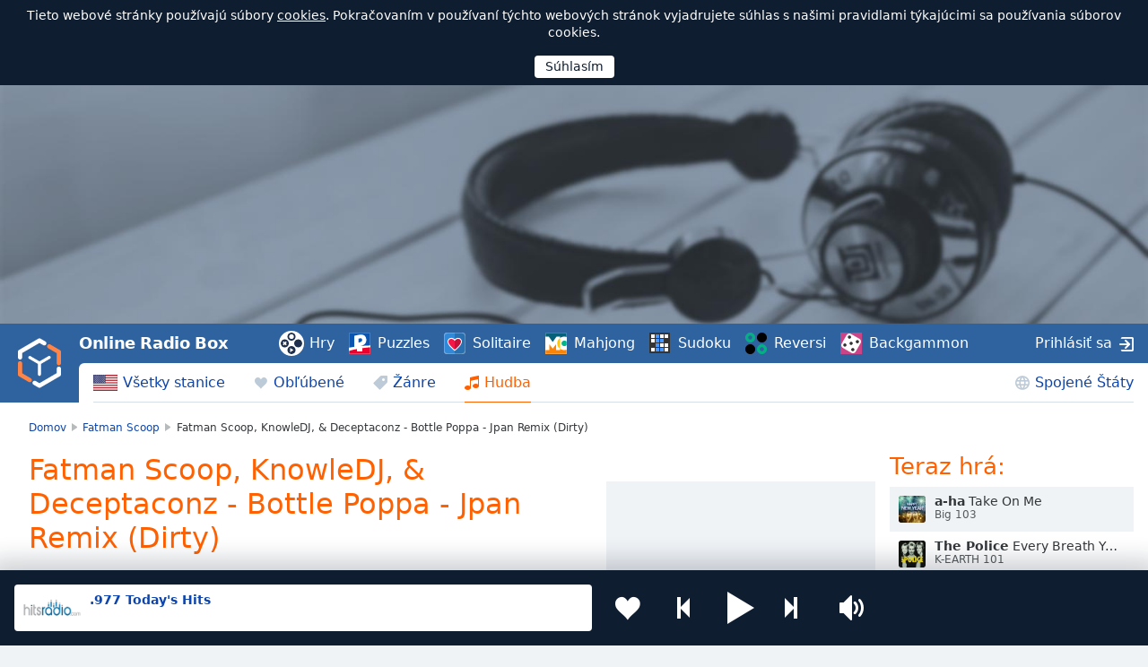

--- FILE ---
content_type: text/html; charset=utf-8
request_url: https://onlineradiobox.com/track/17616397528425700/?lang=sk
body_size: 17835
content:
<!DOCTYPE html>
<html lang="sk">
<head itemtype="https://schema.org/WebSite">
  <meta http-equiv="X-UA-Compatible" content="IE=edge,chrome=1"/>
  <meta name="viewport" content="width=device-width, initial-scale=1.0, minimum-scale=0.5, user-scalable=yes" />
  <meta name="HandheldFriendly" content="true"/>
  <meta name="MobileOptimized" content="480"/>
  <meta name="PalmComputingPlatform" content="true"/>
	<meta name="referrer" content="origin">
	<link rel="preload" href="//cdn.onlineradiobox.com/fonts/orb-icons.v2.woff" as="font" crossorigin="anonymous">
	<link rel="preconnect" href="//cdn.onlineradiobox.com/img/">
	<link rel="preconnect" href="//pagead2.googlesyndication.com">
	<link rel="preconnect" href="//www.google-analytics.com">
	<link rel="preconnect" href="//www.googletagservices.com">
	<link rel="preconnect" href="//googleads.g.doubleclick.net">
	<link rel="preconnect" href="//securepubads.g.doubleclick.net">
	<link rel="preconnect" href="//fonts.googleapis.com">
	<link rel="preconnect" href="//fonts.gstatic.com" crossorigin>
	<link href="//fonts.googleapis.com/css2?family=Roboto" rel="stylesheet">
	<link rel="stylesheet" media="only screen" href="//cdn.onlineradiobox.com/css/main.min.adfeca85.css"/>
	<!--[if lt IE 9]><script src="https://cdnjs.cloudflare.com/ajax/libs/html5shiv/3.7.3/html5shiv.js"></script><![endif]-->
	<!--[if lt IE 10]><link rel="stylesheet" media="screen" href="//cdn.onlineradiobox.com/css/ie.min.b59a44d3.css" /><![endif]-->

	<link rel="icon" href="//cdn.onlineradiobox.com/img/favicon.ico" type="image/x-icon"/>
	<link rel="shortcut icon" href="//cdn.onlineradiobox.com/img/favicon.ico" type="image/x-icon"/>
	<link rel="apple-touch-icon" href="//cdn.onlineradiobox.com/img/ios_favicon.png"/>
	<link rel="apple-touch-icon" sizes="57x57" href="//cdn.onlineradiobox.com/img/apple-touch-icon-57x57.png" />
	<link rel="apple-touch-icon" sizes="60x60" href="//cdn.onlineradiobox.com/img/apple-touch-icon-60x60.png" />
	<link rel="apple-touch-icon" sizes="72x72" href="//cdn.onlineradiobox.com/img/apple-touch-icon-72x72.png" />
	<link rel="apple-touch-icon" sizes="76x76" href="//cdn.onlineradiobox.com/img/apple-touch-icon-76x76.png" />
	<link rel="apple-touch-icon" sizes="114x114" href="//cdn.onlineradiobox.com/img/apple-touch-icon-114x114.png" />
	<link rel="apple-touch-icon" sizes="120x120" href="//cdn.onlineradiobox.com/img/apple-touch-icon-120x120.png" />
	<link rel="apple-touch-icon" sizes="144x144" href="//cdn.onlineradiobox.com/img/apple-touch-icon-144x144.png" />
	<link rel="apple-touch-icon" sizes="152x152" href="//cdn.onlineradiobox.com/img/apple-touch-icon-152x152.png" />
	<link rel="apple-touch-icon" sizes="180x180" href="//cdn.onlineradiobox.com/img/apple-touch-icon-180x180.png" />
	<link rel="icon" type="image/png" href="//cdn.onlineradiobox.com/img/favicon-32x32.png" sizes="32x32" />
	<link rel="icon" type="image/png" href="//cdn.onlineradiobox.com/img/favicon-194x194.png" sizes="194x194" />
	<link rel="icon" type="image/png" href="//cdn.onlineradiobox.com/img/favicon-96x96.png" sizes="96x96" />
	<link rel="icon" type="image/png" href="//cdn.onlineradiobox.com/img/android-chrome-192x192.png" sizes="192x192" />
	<link rel="icon" type="image/png" href="//cdn.onlineradiobox.com/img/favicon-16x16.png" sizes="16x16" />
	<link rel="manifest" href="//cdn.onlineradiobox.com/img/manifest.json" />
	<meta name="msapplication-TileColor" content="#2f63a0" />
	<meta name="msapplication-TileImage" content="//cdn.onlineradiobox.com/img/mstile-144x144.png" />
	<meta name="theme-color" content="#ffffff" />
	<meta name="description" content="Zistite, na ktorých rádiových staniciach si môžete vypočuť Fatman Scoop, KnowleDJ, &amp; Deceptaconz - Bottle Poppa - Jpan Remix (Dirty)" />
	<meta name="keywords" content="Fatman Scoop, KnowleDJ, &amp; Deceptaconz - Bottle Poppa - Jpan Remix (Dirty)" />
	<meta name="twitter:card" content="summary_large_image" />
	<meta name="twitter:site" content="@onlineradiobox" />
	<meta property="og:site_name" content="OnlineRadioBox.com" />
	<meta property="og:locale" content="sk-sk" />
	<meta property="og:title" content="Fatman Scoop, KnowleDJ, &amp; Deceptaconz - Bottle Poppa - Jpan Remix (Dirty)" />
	<meta property="og:url" content="https://onlineradiobox.com/track/17616397528425700/" />
	<meta property="og:description" content="Počúvajte zdarma rádiá všetkých štýlov a trendov z celého sveta!" />
	<meta property="og:image" content="https://cdn.onlineradiobox.com/img/fb-share_sk.png" />
	<meta property="og:image:width" content="470" />
	<meta property="og:image:height" content="245" />
	<meta name="apple-itunes-app" content="app-id=1101437391" />
	<title>Fatman Scoop, KnowleDJ, &amp; Deceptaconz - Bottle Poppa - Jpan Remix (Dirty)</title>
	<script type="application/ld+json">
	{
	  "@context": "https://schema.org",
	  "@type": "WebSite",
	  "name": "OnlineRadioBox",
	  "url": "https://onlineradiobox.com"
	}
	</script>

<link rel="canonical" href="https://onlineradiobox.com/track/17616397528425700/" />
<!-- InMobi Choice. Consent Manager Tag v3.0 (for TCF 2.2) -->
<script type="text/javascript" async=true>
(function() {
  var host = 'onlineradiobox.com';
  var element = document.createElement('script');
  var firstScript = document.getElementsByTagName('script')[0];
  var url = 'https://cmp.inmobi.com'
    .concat('/choice/', 'cd_eHj20FwP5d', '/', host, '/choice.js?tag_version=V3');
  var uspTries = 0;
  var uspTriesLimit = 3;
  element.async = true;
  element.type = 'text/javascript';
  element.src = url;

  firstScript.parentNode.insertBefore(element, firstScript);

  function makeStub() {
    var TCF_LOCATOR_NAME = '__tcfapiLocator';
    var queue = [];
    var win = window;
    var cmpFrame;

    function addFrame() {
      var doc = win.document;
      var otherCMP = !!(win.frames[TCF_LOCATOR_NAME]);

      if (!otherCMP) {
        if (doc.body) {
          var iframe = doc.createElement('iframe');

          iframe.style.cssText = 'display:none';
          iframe.name = TCF_LOCATOR_NAME;
          doc.body.appendChild(iframe);
        } else {
          setTimeout(addFrame, 5);
        }
      }
      return !otherCMP;
    }

    function tcfAPIHandler() {
      var gdprApplies;
      var args = arguments;

      if (!args.length) {
        return queue;
      } else if (args[0] === 'setGdprApplies') {
        if (
          args.length > 3 &&
          args[2] === 2 &&
          typeof args[3] === 'boolean'
        ) {
          gdprApplies = args[3];
          if (typeof args[2] === 'function') {
            args[2]('set', true);
          }
        }
      } else if (args[0] === 'ping') {
        var retr = {
          gdprApplies: gdprApplies,
          cmpLoaded: false,
          cmpStatus: 'stub'
        };

        if (typeof args[2] === 'function') {
          args[2](retr);
        }
      } else {
        if(args[0] === 'init' && typeof args[3] === 'object') {
          args[3] = Object.assign(args[3], { tag_version: 'V3' });
        }
        queue.push(args);
      }
    }

    function postMessageEventHandler(event) {
      var msgIsString = typeof event.data === 'string';
      var json = {};

      try {
        if (msgIsString) {
          json = JSON.parse(event.data);
        } else {
          json = event.data;
        }
      } catch (ignore) {}

      var payload = json.__tcfapiCall;

      if (payload) {
        window.__tcfapi(
          payload.command,
          payload.version,
          function(retValue, success) {
            var returnMsg = {
              __tcfapiReturn: {
                returnValue: retValue,
                success: success,
                callId: payload.callId
              }
            };
            if (msgIsString) {
              returnMsg = JSON.stringify(returnMsg);
            }
            if (event && event.source && event.source.postMessage) {
              event.source.postMessage(returnMsg, '*');
            }
          },
          payload.parameter
        );
      }
    }

    while (win) {
      try {
        if (win.frames[TCF_LOCATOR_NAME]) {
          cmpFrame = win;
          break;
        }
      } catch (ignore) {}

      if (win === window.top) {
        break;
      }
      win = win.parent;
    }
    if (!cmpFrame) {
      addFrame();
      win.__tcfapi = tcfAPIHandler;
      win.addEventListener('message', postMessageEventHandler, false);
    }
  };

  makeStub();

  function makeGppStub() {
    const CMP_ID = 10;
    const SUPPORTED_APIS = [
      '2:tcfeuv2',
      '6:uspv1',
      '7:usnatv1',
      '8:usca',
      '9:usvav1',
      '10:uscov1',
      '11:usutv1',
      '12:usctv1'
    ];

    window.__gpp_addFrame = function (n) {
      if (!window.frames[n]) {
        if (document.body) {
          var i = document.createElement("iframe");
          i.style.cssText = "display:none";
          i.name = n;
          document.body.appendChild(i);
        } else {
          window.setTimeout(window.__gpp_addFrame, 10, n);
        }
      }
    };
    window.__gpp_stub = function () {
      var b = arguments;
      __gpp.queue = __gpp.queue || [];
      __gpp.events = __gpp.events || [];

      if (!b.length || (b.length == 1 && b[0] == "queue")) {
        return __gpp.queue;
      }

      if (b.length == 1 && b[0] == "events") {
        return __gpp.events;
      }

      var cmd = b[0];
      var clb = b.length > 1 ? b[1] : null;
      var par = b.length > 2 ? b[2] : null;
      if (cmd === "ping") {
        clb(
          {
            gppVersion: "1.1", // must be “Version.Subversion”, current: “1.1”
            cmpStatus: "stub", // possible values: stub, loading, loaded, error
            cmpDisplayStatus: "hidden", // possible values: hidden, visible, disabled
            signalStatus: "not ready", // possible values: not ready, ready
            supportedAPIs: SUPPORTED_APIS, // list of supported APIs
            cmpId: CMP_ID, // IAB assigned CMP ID, may be 0 during stub/loading
            sectionList: [],
            applicableSections: [-1],
            gppString: "",
            parsedSections: {},
          },
          true
        );
      } else if (cmd === "addEventListener") {
        if (!("lastId" in __gpp)) {
          __gpp.lastId = 0;
        }
        __gpp.lastId++;
        var lnr = __gpp.lastId;
        __gpp.events.push({
          id: lnr,
          callback: clb,
          parameter: par,
        });
        clb(
          {
            eventName: "listenerRegistered",
            listenerId: lnr, // Registered ID of the listener
            data: true, // positive signal
            pingData: {
              gppVersion: "1.1", // must be “Version.Subversion”, current: “1.1”
              cmpStatus: "stub", // possible values: stub, loading, loaded, error
              cmpDisplayStatus: "hidden", // possible values: hidden, visible, disabled
              signalStatus: "not ready", // possible values: not ready, ready
              supportedAPIs: SUPPORTED_APIS, // list of supported APIs
              cmpId: CMP_ID, // list of supported APIs
              sectionList: [],
              applicableSections: [-1],
              gppString: "",
              parsedSections: {},
            },
          },
          true
        );
      } else if (cmd === "removeEventListener") {
        var success = false;
        for (var i = 0; i < __gpp.events.length; i++) {
          if (__gpp.events[i].id == par) {
            __gpp.events.splice(i, 1);
            success = true;
            break;
          }
        }
        clb(
          {
            eventName: "listenerRemoved",
            listenerId: par, // Registered ID of the listener
            data: success, // status info
            pingData: {
              gppVersion: "1.1", // must be “Version.Subversion”, current: “1.1”
              cmpStatus: "stub", // possible values: stub, loading, loaded, error
              cmpDisplayStatus: "hidden", // possible values: hidden, visible, disabled
              signalStatus: "not ready", // possible values: not ready, ready
              supportedAPIs: SUPPORTED_APIS, // list of supported APIs
              cmpId: CMP_ID, // CMP ID
              sectionList: [],
              applicableSections: [-1],
              gppString: "",
              parsedSections: {},
            },
          },
          true
        );
      } else if (cmd === "hasSection") {
        clb(false, true);
      } else if (cmd === "getSection" || cmd === "getField") {
        clb(null, true);
      }
      //queue all other commands
      else {
        __gpp.queue.push([].slice.apply(b));
      }
    };
    window.__gpp_msghandler = function (event) {
      var msgIsString = typeof event.data === "string";
      try {
        var json = msgIsString ? JSON.parse(event.data) : event.data;
      } catch (e) {
        var json = null;
      }
      if (typeof json === "object" && json !== null && "__gppCall" in json) {
        var i = json.__gppCall;
        window.__gpp(
          i.command,
          function (retValue, success) {
            var returnMsg = {
              __gppReturn: {
                returnValue: retValue,
                success: success,
                callId: i.callId,
              },
            };
            event.source.postMessage(msgIsString ? JSON.stringify(returnMsg) : returnMsg, "*");
          },
          "parameter" in i ? i.parameter : null,
          "version" in i ? i.version : "1.1"
        );
      }
    };
    if (!("__gpp" in window) || typeof window.__gpp !== "function") {
      window.__gpp = window.__gpp_stub;
      window.addEventListener("message", window.__gpp_msghandler, false);
      window.__gpp_addFrame("__gppLocator");
    }
  };

  makeGppStub();

  var uspStubFunction = function() {
    var arg = arguments;
    if (typeof window.__uspapi !== uspStubFunction) {
      setTimeout(function() {
        if (typeof window.__uspapi !== 'undefined') {
          window.__uspapi.apply(window.__uspapi, arg);
        }
      }, 500);
    }
  };

  var checkIfUspIsReady = function() {
    uspTries++;
    if (window.__uspapi === uspStubFunction && uspTries < uspTriesLimit) {
      console.warn('USP is not accessible');
    } else {
      clearInterval(uspInterval);
    }
  };

  if (typeof window.__uspapi === 'undefined') {
    window.__uspapi = uspStubFunction;
    var uspInterval = setInterval(checkIfUspIsReady, 6000);
  }
})();
</script>
<!-- End InMobi Choice. Consent Manager Tag v3.0 (for TCF 2.2) -->

	
<!-- Google tag (gtag.js) -->
<script async src="https://www.googletagmanager.com/gtag/js?id=UA-52815707-2"></script>
<script>
  window.dataLayer = window.dataLayer || [];
  function gtag(){dataLayer.push(arguments);}
  gtag('js', new Date());
  gtag('config', 'UA-52815707-2');
  gtag('config', 'G-7LD76EP8L7');
</script>


<link rel="preconnect" href="https://a.pub.network/" crossorigin />
<link rel="preconnect" href="https://b.pub.network/" crossorigin />
<link rel="preconnect" href="https://c.pub.network/" crossorigin />
<link rel="preconnect" href="https://d.pub.network/" crossorigin />
<link rel="preconnect" href="https://btloader.com/" crossorigin />
<link rel="preconnect" href="https://api.btloader.com/" crossorigin />
<link rel="preconnect" href="https://cdn.confiant-integrations.net" crossorigin />
<!-- Below is a link to a CSS file that accounts for Cumulative Layout Shift, a new Core Web Vitals subset that Google uses to help rank your site in search -->
<!-- The file is intended to eliminate the layout shifts that are seen when ads load into the page. If you don't want to use this, simply remove this file -->
<!-- To find out more about CLS, visit https://web.dev/vitals/ -->
<link rel="stylesheet" href="https://a.pub.network/onlineradiobox-com/cls.css">
<script data-cfasync="false" type="text/javascript">
  var freestar = freestar || {};
  freestar.queue = freestar.queue || [];
  freestar.config = freestar.config || {};
  freestar.config.enabled_slots = [];
  freestar.initCallback = function () { (freestar.config.enabled_slots.length === 0) ? freestar.initCallbackCalled = false : freestar.newAdSlots(freestar.config.enabled_slots) }
  if (document.documentElement.clientWidth >= 768) {
    freestar.config.disabledProducts = {
      googleInterstitial: true
    }
  }
</script>
<script src="https://a.pub.network/onlineradiobox-com/pubfig.min.js" data-cfasync="false" async></script>

<script>

</script>
<script data-sdk="l/1.1.11" data-cfasync="false" nowprocket src="https://html-load.com/loader.min.js" charset="UTF-8"></script>
<script nowprocket>(function(){function t(o,e){const r=n();return(t=function(t,n){return r[t-=384]})(o,e)}function n(){const t=["type","last_bfa_at","&domain=","102LYbpmY","localStorage","write","rtt","https://report.error-report.com/modal?eventId=&error=Vml0YWwgQVBJIGJsb2NrZWQ%3D&domain=","contains","16kduoiF","name","split","onLine","src","Fallback Failed","display","recovery","outerHTML","as_","507790rZlnss","data","https://report.error-report.com/modal?eventId=","connection","textContent","as_index","querySelectorAll","toString","charCodeAt","message","POST","&error=","url","check","https://","hostname","link,style","/loader.min.js","1140036CjxGRI","btoa","concat","script","6789231DCXYYU","appendChild","map","Script not found","height","width","now","getBoundingClientRect","260238QFdSUT","documentElement","querySelector","from","error","location","Failed to load script: ","_fa_","value","close-error-report","loader_light","removeEventListener","&url=","style","href","loader-check","currentScript","as_modal_loaded","iframe",'/loader.min.js"]',"attributes","VGhlcmUgd2FzIGEgcHJvYmxlbSBsb2FkaW5nIHRoZSBwYWdlLiBQbGVhc2UgY2xpY2sgT0sgdG8gbGVhcm4gbW9yZS4=","none","928974xztqNb","searchParams","reload","setAttribute",'script[src*="//',"length","append","createElement","addEventListener","host","title","https://error-report.com/report","getComputedStyle","forEach","remove","13558faTYZC","setItem","340823SZkyVS","width: 100vw; height: 100vh; z-index: 2147483647; position: fixed; left: 0; top: 0;","https://report.error-report.com/modal?eventId=&error=","text","Cannot find currentScript"];return(n=function(){return t})()}(function(){const o=t,e=n();for(;;)try{if(145337===parseInt(o(459))/1+-parseInt(o(403))/2*(parseInt(o(413))/3)+-parseInt(o(447))/4+-parseInt(o(429))/5+-parseInt(o(388))/6+-parseInt(o(405))/7*(parseInt(o(419))/8)+parseInt(o(451))/9)break;e.push(e.shift())}catch(t){e.push(e.shift())}})(),(()=>{"use strict";const n=t,o=n=>{const o=t;let e=0;for(let t=0,r=n[o(393)];t<r;t++)e=(e<<5)-e+n[o(437)](t),e|=0;return e},e=class{static[n(442)](){const t=n;var e,r;let c=arguments[t(393)]>0&&void 0!==arguments[0]?arguments[0]:t(426),a=!(arguments[t(393)]>1&&void 0!==arguments[1])||arguments[1];const i=Date[t(457)](),s=i-i%864e5,d=s-864e5,l=s+864e5,u=t(428)+o(c+"_"+s),w=t(428)+o(c+"_"+d),h=t(428)+o(c+"_"+l);return u!==w&&u!==h&&w!==h&&!(null!==(e=null!==(r=window[u])&&void 0!==r?r:window[w])&&void 0!==e?e:window[h])&&(a&&(window[u]=!0,window[w]=!0,window[h]=!0),!0)}};function r(o,e){const r=n;try{window[r(414)][r(404)](window[r(464)][r(397)]+r(466)+btoa(r(411)),Date[r(457)]()[r(436)]())}catch(t){}try{!async function(n,o){const e=r;try{if(await async function(){const n=t;try{if(await async function(){const n=t;if(!navigator[n(422)])return!0;try{await fetch(location[n(473)])}catch(t){return!0}return!1}())return!0;try{if(navigator[n(432)][n(416)]>1e3)return!0}catch(t){}return!1}catch(t){return!1}}())return;const r=await async function(n){const o=t;try{const t=new URL(o(399));t[o(389)][o(394)](o(410),o(469)),t[o(389)][o(394)](o(398),""),t[o(389)][o(394)](o(438),n),t[o(389)][o(394)](o(441),location[o(473)]);const e=await fetch(t[o(473)],{method:o(439)});return await e[o(408)]()}catch(t){return o(463)}}(n);document[e(435)](e(445))[e(401)]((t=>{const n=e;t[n(402)](),t[n(433)]=""}));let a=!1;window[e(396)](e(438),(t=>{const n=e;n(476)===t[n(430)]&&(a=!0)}));const i=document[e(395)](e(477));i[e(423)]=e(431)[e(449)](r,e(440))[e(449)](btoa(n),e(412))[e(449)](o,e(471))[e(449)](btoa(location[e(473)])),i[e(391)](e(472),e(406)),document[e(460)][e(452)](i);const s=t=>{const n=e;n(468)===t[n(430)]&&(i[n(402)](),window[n(470)](n(438),s))};window[e(396)](e(438),s);const d=()=>{const t=e,n=i[t(458)]();return t(387)!==window[t(400)](i)[t(425)]&&0!==n[t(456)]&&0!==n[t(455)]};let l=!1;const u=setInterval((()=>{if(!document[e(418)](i))return clearInterval(u);d()||l||(clearInterval(u),l=!0,c(n,o))}),1e3);setTimeout((()=>{a||l||(l=!0,c(n,o))}),3e3)}catch(t){c(n,o)}}(o,e)}catch(t){c(o,e)}}function c(t,o){const e=n;try{const n=atob(e(386));!1!==confirm(n)?location[e(473)]=e(407)[e(449)](btoa(t),e(412))[e(449)](o,e(471))[e(449)](btoa(location[e(473)])):location[e(390)]()}catch(t){location[e(473)]=e(417)[e(449)](o)}}(()=>{const t=n,o=n=>t(465)[t(449)](n);let c="";try{var a,i;null===(a=document[t(475)])||void 0===a||a[t(402)]();const n=null!==(i=function(){const n=t,o=n(434)+window[n(448)](window[n(464)][n(444)]);return window[o]}())&&void 0!==i?i:0;if(!e[t(442)](t(474),!1))return;const s="html-load.com,fb.html-load.com,content-loader.com,fb.content-loader.com"[t(421)](",");c=s[0];const d=document[t(461)](t(392)[t(449)](s[n],t(384)));if(!d)throw new Error(t(454));const l=Array[t(462)](d[t(385)])[t(453)]((n=>({name:n[t(420)],value:n[t(467)]})));if(n+1<s[t(393)])return function(n,o){const e=t,r=e(434)+window[e(448)](window[e(464)][e(444)]);window[r]=o}(0,n+1),void function(n,o){const e=t;var r;const c=document[e(395)](e(450));o[e(401)]((t=>{const n=e;let{name:o,value:r}=t;return c[n(391)](o,r)})),c[e(391)](e(423),e(443)[e(449)](n,e(446))),document[e(415)](c[e(427)]);const a=null===(r=document[e(475)])||void 0===r?void 0:r[e(427)];if(!a)throw new Error(e(409));document[e(415)](a)}(s[n+1],l);r(o(t(424)),c)}catch(n){try{n=n[t(436)]()}catch(t){}r(o(n),c)}})()})();
})();</script>
</head>

<body itemscope itemtype="https://schema.org/WebPage">


<div class="panel alert--cookies collapse in" id="alert_cookies" role="alertdialog">
	<span>
	Tieto webové stránky používajú súbory <a href="/privacy" class="ajax">cookies</a>. Pokračovaním v používaní týchto webových stránok vyjadrujete súhlas s našimi pravidlami týkajúcimi sa používania súborov cookies.
	</span>
	<span class="action">
		<input type="button" data-toggle="collapse" id="alert_cookies_close" data-target="#alert_cookies" aria-expanded="true" value="Súhlasím">
	</span>
</div>

<audio id="top_player" crossorigin="true" style="width:1px;height:1px;overflow:hidden;position:absolute;"></audio>
<div class="player">
	<div class="player__promo">
		<figure><svg xmlns="http://www.w3.org/2000/svg" viewBox="0 0 888 296"><path fill="#212838" d="M837.95,82.84L491.46,282.89c-30.2,17.43-67.38,17.49-97.63,0.15L49.58,85.67 c-30.52-17.5-49.11-50.03-49-85.22V0H0v296h888V2.06C886.56,35.49,867.07,66.03,837.95,82.84z"/></svg></figure>
		<section>
			<p>Nainštalujte si bezplatnú mobilnú aplikáciu Online Radio Box do smartfónu a počúvajte svoje obľúbené rádiové stanice online kdekoľvek!</p>
			<button class="player__promo__close" id="player__promo__close">Nie, vďaka</button>
			<span id="banner-android-app-link" class="link--playmarket" role="button" style="display:none">
				<a href="https://play.google.com/store/apps/details?id=com.finallevel.radiobox&amp;referrer=utm_source%3Dplayer%26utm_medium%3Dreferral%26utm_campaign%3Dads" class="promo-store-link"><img alt="Get it on Google Play" src="//cdn.onlineradiobox.com/img/google-play-badge2_sk.png" /></a>
			</span>
			<span id="banner-ios-app-link" class="link--playmarket" role="button" style="display:none">
				<a href="https://geo.itunes.apple.com/us/app/id1101437391?referrer=utm_source%3Dplayer%26utm_medium%3Dreferral%26utm_campaign%3Dads" class="promo-store-link">
					<img alt="Download on the App Store" src="//cdn.onlineradiobox.com/img/app-store-sk.svg">
				</a>
			</span>
		</section>
	</div>	
	<div class="player__section">
		<div class="player__station">
<a href="" target="_blank" class="player__station__to-applemusic" id="top_player_apple" style="display:none">Počúvajte cez Apple Music</a>			
			<figure class="player__station__title" id="top_player_title">
			</figure>
			<span id="top_player_track" class="player__station__track" loading="Načítava sa" playing="prehráva sa" error="chyba pri prehrávaní" not_supported="this browser can&#39;t play it" external="Počúvať (otvorí sa vo vyskakovacom prehrávači)" stopped="zastavené vysielanie" geo_blocked="Nie je k dispozícii vo vašej krajine"></span>
		<!--/player__station-->
		</div>

		<div class="player__controls" role="toolbar">
<button class="b-favorite" data-toggle="modal" data-target="#popup_auth" title="Pridať medzi moje obľúbené"></button>
			<button class="b-bwd" id="top_player_bwd" title="Predchádzajúca stanica"></button>
			<button class="b-play" id="b_top_play" role="button" title="Počúvajte rádio"></button>
			<button class="b-fwd" id="top_player_fwd" title="Ďalšia stanica"></button>

			<div class="player__volume" id="top_vol_panel">
				<button class="b-volume" id="b_vol_control" title="Ovládanie hlasitosti"></button>
				<div class="player__volume__slider" role="slider" id="top_volume_slider" aria-label="volume_level" aria-valuemin="0" aria-valuemax="100" aria-valuenow="" aria-orientation="vertical">
					<div class="b-slider" id="top_volume_control"></div>
				</div>
			</div>
		</div>
		
	</div>
</div>
<script>
	window._dashurl="//cdn.onlineradiobox.com/js/videojs-contrib-dash.min.aaddbdf7.js";
	window._hlsurl="//cdn.onlineradiobox.com/js/hls-1.6.5.min.84114ded.js";
</script>
<div class="wrapper" id="bodyW">
<header>
<div class="banner--header">
<!-- Tag ID: onlineradiobox-com_radio_header_v2 -->
<div align="center" data-freestar-ad="__320x100 __970x250" id="onlineradiobox-com_radio_header_v2">
  <script data-cfasync="false" type="text/javascript">
    freestar.config.enabled_slots.push({ placementName: "onlineradiobox-com_radio_header_v2", slotId: "onlineradiobox-com_radio_header_v2" });
  </script>
</div>
</div>			


	<div class="header">
		<a href="/slo/" class="header__logo"></a>
		<a href="/slo/" class="projectbar__logo" title="Online Radio Box. Zostaňte s nami!">Online Radio Box</a>
		<a class="header__favorites ajax" href="/favorites/"></a>
		<span class="header__toggle collapsed" data-toggle="collapse" data-target="#navbar" aria-expanded="false" aria-label="Site navigation" role="button"></span>

		<nav id="navbar" class="collapse">
			<ul class="header__navbar" aria-expanded="false" role="navigation" aria-label="Site navigation">
				
				<li class="navbar__country" role="menuitem">
					<a href="/us/" class="i-flag us ajax">Všetky stanice</a>
				</li>
				
				<li class="navbar__favorites" role="menuitem">
					<a href="/favorites/" class="ajax">Obľúbené</a>
				</li>
				
				<li class="navbar__tags" role="menuitem">
					<a href="/genres/" class="ajax">Žánre</a>
				</li>
				
				<li class="navbar__tracks active" role="menuitem">
					<a href="/music/" class="ajax">Hudba</a>
				</li>
				
				<li class="navbar__countries" role="menuitem">
					<a href="/North-America/" class="ajax">Spojené Štáty</a>
				</li>
				
			</ul>

			<div class="header__projectbar" role="toolbar" aria-label="Project bar">
				<a href="/" class="projectbar__logo">Online Radio Box</a>
				<ul class="projects-links">
					
					<li aria-label="casualgamescollection"><a class="i-casualgamescollection" target="_blank" href="https://casualgamescollection.com/?lang=sk" rel="noopener">Hry</a></li>
					<li aria-label="puzzlegarage"><a class="i-puzzlegarage" target="_blank" href="https://puzzlegarage.com/?lang=sk" onclick="this.href='https://puzzlegarage.com/?utm_source=orb&amp;utm_medium=link&amp;utm_campaign=puzzle&amp;lang=sk'" rel="noopener">Puzzles</a></li>
					<li aria-label="solitaire"><a class="i-solitaire" target="_blank" href="https://solitairehut.com/?lang=sk" onclick="this.href='https://solitairehut.com/?utm_source=orb&amp;utm_medium=link&amp;utm_campaign=solitaire&amp;lang=sk'" rel="noopener">Solitaire</a></li>
					<li aria-label="mahjongcheste"><a class="i-mahjongchest" target="_blank" href="https://mahjongchest.com/?lang=sk" onclick="this.href='https://mahjongchest.com/?utm_source=orb&amp;utm_medium=link&amp;utm_campaign=mahjong&amp;lang=sk'" rel="noopener">Mahjong</a></li>
					<li aria-label="sudoku"><a class="i-sudoku" target="_blank" href="https://sudokutable.com/?lang=sk" onclick="this.href='https://sudokutable.com/?utm_source=orb&amp;utm_medium=link&amp;utm_campaign=sudoku&amp;lang=sk'" rel="noopener">Sudoku</a></li>
					<li aria-label="minesweeperquest"><a class="i-minesweeperquest" target="_blank" href="https://minesweeperquest.com/?lang=sk" onclick="this.href='https://minesweeperquest.com/?utm_source=orb&amp;utm_medium=link&amp;utm_campaign=minesweeper&amp;lang=sk'" rel="noopener">Minesweeper</a></li>
					<li aria-label="colorsbattle"><a class="i-colorsbattle" target="_blank" href="https://colorsbattle.com/?lang=sk" onclick="this.href='https://colorsbattle.com/?utm_source=orb&amp;utm_medium=link&amp;utm_campaign=colorsbattle&amp;lang=sk'" rel="noopener">Colors Battle</a></li>
					<li aria-label="reversibattle"><a class="i-reversibattle" target="_blank" href="https://reversibattle.com/?lang=sk" onclick="this.href='https://reversibattle.com/?utm_source=orb&amp;utm_medium=link&amp;utm_campaign=reversi&amp;lang=sk'" rel="noopener">Reversi</a></li>
					<li aria-label="backgammon"><a class="i-backgammon" target="_blank" href="https://backgammoncity.com/?lang=sk" onclick="this.href='https://backgammoncity.com/?utm_source=orb&amp;utm_medium=link&amp;utm_campaign=backgammon&amp;lang=sk'" rel="noopener">Backgammon</a></li>
				</ul>
				
					<span class="i-login" data-toggle="modal" data-target="#popup_auth" role="button">Prihlásiť sa</span>
				
				<!--.header__projectbar-->
			</div>
		</nav>
		<!--.header-->
	</div>
</header>

<div class="panel alert--favorite collapse" id="addToFavouritesPopup" role="alertdialog">
	<span class="alert__i-close" data-toggle="collapse" id="addToFavouritesClose" data-target="#addToFavouritesPopup" aria-expanded="true" role="button">×</span>
	<div class="alert__content">
		Páči sa mi <b></b>? <span class="link"data-toggle="modal" data-target="#popup_auth" role="button">Uložiť medzi obľúbené</span>
	</div>
</div>

<div class="panel alert--reviews collapse" id="alert_reviews" role="alertdialog">
	<span class="alert__i-close" data-toggle="collapse" id="add_review_close" data-target="#alert_reviews" aria-expanded="true" role="button">×</span>
	<div class="alert__content">
		Páči sa mi <b></b>? <span class="link"data-toggle="modal" data-target="#popup_auth" role="button">Zanechajte recenziu!</span>
	</div>
</div>

<div class="panel alert--puzzlegarage collapse" id="alert_puzzlegarage" role="alertdialog">
	<span class="alert__i-close" id="alert_puzzlegarage_close" data-toggle="collapse" data-target="#alert_puzzlegarage" aria-expanded="true" role="button">×</span>	<ul class="alert__content">
		<li>
			<span>Máš chvíľku voľného času?<br>
				<a href="https://puzzlegarage.com/" onclick="this.href='https://puzzlegarage.com/?utm_source=orb&utm_medium=advert&utm_campaign=puzzle'"  target="_blank">Zahraj si skladačky zdarma!</a>
			</span>
		</li>
		<li>
			<ul class="list-previews">
	
	<li class="list-previews__item">
		<a href="https://puzzlegarage.com/puzzle/10796/" onclick="this.href='https://puzzlegarage.com/puzzle/10796/?utm_source=orb&utm_medium=advert&utm_campaign=puzzle'" target="_blank">
			<picture title="Svitanie v meste">
				<source srcset="https://cdn.puzzlegarage.com/img/puzzle/c/10796_thumb.v3.webp, https://cdn.puzzlegarage.com/img/puzzle/c/10796_thumb_r.v3.webp 2x" type="image/webp">
				<img loading="lazy" src="https://cdn.puzzlegarage.com/img/puzzle/c/10796_thumb.v3.jpg" srcset="https://cdn.puzzlegarage.com/img/puzzle/c/10796_thumb.v3.jpg, https://cdn.puzzlegarage.com/img/puzzle/c/10796_thumb_r.v3.jpg 2x" alt="Svitanie v meste">
			</picture>
		</a>
	</li>
	
	<li class="list-previews__item">
		<a href="https://puzzlegarage.com/puzzle/15575/" onclick="this.href='https://puzzlegarage.com/puzzle/15575/?utm_source=orb&utm_medium=advert&utm_campaign=puzzle'" target="_blank">
			<picture title="Kolumbov most">
				<source srcset="https://cdn.puzzlegarage.com/img/puzzle/17/15575_thumb.v1.webp, https://cdn.puzzlegarage.com/img/puzzle/17/15575_thumb_r.v1.webp 2x" type="image/webp">
				<img loading="lazy" src="https://cdn.puzzlegarage.com/img/puzzle/17/15575_thumb.v1.jpg" srcset="https://cdn.puzzlegarage.com/img/puzzle/17/15575_thumb.v1.jpg, https://cdn.puzzlegarage.com/img/puzzle/17/15575_thumb_r.v1.jpg 2x" alt="Kolumbov most">
			</picture>
		</a>
	</li>
	
	<li class="list-previews__item">
		<a href="https://puzzlegarage.com/puzzle/18763/" onclick="this.href='https://puzzlegarage.com/puzzle/18763/?utm_source=orb&utm_medium=advert&utm_campaign=puzzle'" target="_blank">
			<picture title="Jahody a kvety na stole">
				<source srcset="https://cdn.puzzlegarage.com/img/puzzle/b/18763_thumb.v3.webp, https://cdn.puzzlegarage.com/img/puzzle/b/18763_thumb_r.v3.webp 2x" type="image/webp">
				<img loading="lazy" src="https://cdn.puzzlegarage.com/img/puzzle/b/18763_thumb.v3.jpg" srcset="https://cdn.puzzlegarage.com/img/puzzle/b/18763_thumb.v3.jpg, https://cdn.puzzlegarage.com/img/puzzle/b/18763_thumb_r.v3.jpg 2x" alt="Jahody a kvety na stole">
			</picture>
		</a>
	</li>
	
	<li class="list-previews__item">
		<a href="https://puzzlegarage.com/puzzle/17476/" onclick="this.href='https://puzzlegarage.com/puzzle/17476/?utm_source=orb&utm_medium=advert&utm_campaign=puzzle'" target="_blank">
			<picture title="Šedá krysa v hrnčeku">
				<source srcset="https://cdn.puzzlegarage.com/img/puzzle/4/17476_thumb.v1.webp, https://cdn.puzzlegarage.com/img/puzzle/4/17476_thumb_r.v1.webp 2x" type="image/webp">
				<img loading="lazy" src="https://cdn.puzzlegarage.com/img/puzzle/4/17476_thumb.v1.jpg" srcset="https://cdn.puzzlegarage.com/img/puzzle/4/17476_thumb.v1.jpg, https://cdn.puzzlegarage.com/img/puzzle/4/17476_thumb_r.v1.jpg 2x" alt="Šedá krysa v hrnčeku">
			</picture>
		</a>
	</li>
	
			<!--/list-previews-->
			</ul>
		</li>
	<!--/alert__content-->
	</ul>
</div>



<div class="panel alert--mahjong collapse" id="alert_mahjong" role="alertdialog">
	<span class="alert__i-close" data-toggle="collapse" data-target="#alert_mahjong" aria-expanded="true" role="button" id="alert_mahjong_close">×</span>
	<ul class="alert__content">
		<li>
			<ul class="list-previews">
				
				<li class="list-previews__item" id="mahjong-0">
					<a href="https://mahjongchest.com/" target="_blank" onclick="this.href='https://mahjongchest.com/?utm_source=orb&utm_medium=advert&utm_campaign=mahjong'">
						<img src="//cdn.onlineradiobox.com/img/mhj_banner-orbpopup.png" data-mahjong="" alt="" style="opacity: 0;">
						<img src="//cdn.onlineradiobox.com/img/mhj_banner-orbpopup-bg3.jpg" alt="Mahjong Waves">
					</a>
				</li>
				
				<li class="list-previews__item" id="mahjong-1">
					<a href="https://mahjongchest.com/" target="_blank" onclick="this.href='https://mahjongchest.com/?utm_source=orb&utm_medium=advert&utm_campaign=mahjong'">
						<img src="//cdn.onlineradiobox.com/img/mhj_banner-orbpopup.png" data-mahjong="" alt="" style="opacity: 0;">
						<img src="//cdn.onlineradiobox.com/img/mhj_banner-orbpopup-bg1.jpg" alt="Mahjong Candy">
					</a>
				</li>
				
				<li class="list-previews__item" id="mahjong-2">
					<a href="https://mahjongchest.com/" target="_blank" onclick="this.href='https://mahjongchest.com/?utm_source=orb&utm_medium=advert&utm_campaign=mahjong'">
						<img src="//cdn.onlineradiobox.com/img/mhj_banner-orbpopup.png" data-mahjong="" alt="" style="opacity: 0;">
						<img src="//cdn.onlineradiobox.com/img/mhj_banner-orbpopup-bg4.jpg" alt="Mahjong Triangle">
					</a>
				</li>
				
				<li class="list-previews__item" id="mahjong-3">
					<a href="https://mahjongchest.com/" target="_blank" onclick="this.href='https://mahjongchest.com/?utm_source=orb&utm_medium=advert&utm_campaign=mahjong'">
						<img src="//cdn.onlineradiobox.com/img/mhj_banner-orbpopup.png" data-mahjong="" alt="" style="opacity: 0;">
						<img src="//cdn.onlineradiobox.com/img/mhj_banner-orbpopup-bg2.jpg" alt="Mahjong Snowflake">
					</a>
				</li>
				
			<!--/list-previews-->
			</ul>
		</li>
		<li>
			Máš chvíľku voľného času?<br><a href="https://mahjongchest.com/" target="_blank" onclick="this.href='https://mahjongchest.com/?utm_source=orb&utm_medium=advert&utm_campaign=mahjong'">Zahrajte si najlepší Mahjong online!</a>
		</li>
	<!--/alert__content-->
	</ul>
</div>

<div class="page">

<ul class="breadcrumbs" itemscope="" itemtype="https://schema.org/BreadcrumbList" role="navigation">
<li itemprop="itemListElement" itemscope="" itemtype="https://schema.org/ListItem"><a href="/us/" class=" ajax" itemprop="item" itemtype="https://schema.org/Thing"><span itemprop="name">Domov</span></a><meta itemprop="position" content="1" /></li>
<li itemprop="itemListElement" itemscope="" itemtype="https://schema.org/ListItem"><a href="/artist/19536126-fatman-scoop" itemprop="item" itemtype="https://schema.org/Thing" class="ajax"><span itemprop="name">Fatman Scoop</span></a><meta itemprop="position" content="2" /></li>
<li><span>Fatman Scoop, KnowleDJ, &amp; Deceptaconz - Bottle Poppa - Jpan Remix (Dirty)</span></li></ul>

<div class="page__wrapper-4aside">
	<div class="page__wrapper-4right">
		<div class="page__column-left">
					<section class="track" itemscope="" itemtype="https://schema.org/MusicRecording">
						<h1 class="page__heading" role="heading" aria-level="1" itemscope="" itemprop="name">Fatman Scoop, KnowleDJ, &amp; Deceptaconz - Bottle Poppa - Jpan Remix (Dirty)</h1>



<div class="sharing" role="complementary">
</div>


<div class="subject-tonefuse" style="width:320px;height:50px;">
	<div id="cf_async_611943248"></div>
	<script>
		/* TFP - OnlineRadioBox.com */
		(function() {
			var opts = {
				artist: "Fatman Scoop",
				song: "Bottle Poppa",
				adunit_id: 100004231,
				div_id: "cf_async_611943248"
			};
			var c=function(){cf.showAsyncAd(opts)};if(typeof window.cf !== 'undefined')c();else{cf_async=!0;var r=document.createElement("script"),s=document.getElementsByTagName("script")[0];r.async=!0;r.src="//srv.clickfuse.com/showads/showad.js";r.readyState?r.onreadystatechange=function(){if("loaded"==r.readyState||"complete"==r.readyState)r.onreadystatechange=null,c()}:r.onload=c;s.parentNode.insertBefore(r,s)};
		})();
		</script>
</div>




<dl class="subject">
	
		<dd class="subject__cover--album">
			<a href="/album/1297613407-bottle-poppa---singl" aria-label="Bottle Poppa - Single" class="ajax">
			
				<img src="https://is4-ssl.mzstatic.com/image/thumb/Music118/v4/3a/75/20/3a752074-262f-6bb7-ef1c-0f9a4914b074/artwork.jpg/100x100bb.jpg" alt="Bottle Poppa - Single" itemprop="image">
			
			</a>
		</dd>
	
	
		<dd class="subject__store" itemprop="offers" itemscope="" itemtype="https://schema.org/Offer">
			<a target="_blank" rel="nofollow" title="Páči sa vám táto pieseň? Stiahnite si ju!" class="b-itunes" role="button" itemprop="url" href="https://geo.itunes.apple.com/album/bottle-poppa/1297613407?app=itunes&amp;at=1001l8rs&amp;i=1297614529&amp;l=sk&amp;uo=5">
				<img alt="Páči sa vám táto pieseň? Stiahnite si ju!" src="//cdn.onlineradiobox.com/img/itunes2-sk.svg">
			</a>
			<a target="_blank" rel="nofollow" title="Počúvajte cez Apple Music" class="b-apple_music" role="button" itemprop="url" href="https://geo.itunes.apple.com/album/bottle-poppa/1297613407?app=music&amp;at=1001l8rs&amp;i=1297614529&amp;l=sk&amp;uo=5">
				<img alt="Počúvajte cez Apple Music" src="//cdn.onlineradiobox.com/img/applemusic-sk.svg">
			</a>
		</dd>
	
	<dt class="subject__title" itemprop="name">Bottle Poppa</dt>

		<dd class="subject__info">Umelec: <a href="/artist/19536126-fatman-scoop" class="ajax" itemprop="byArtist">Fatman Scoop</a></dd>
<dd class="subject__info">Album: <a href="/album/1297613407-bottle-poppa---singl" aria-label="Bottle Poppa - Single" class="ajax" itemprop="inAlbum">Bottle Poppa - Single</a>, 2017</dd>

	<!--/subject-->
	</dl>
<!--/track-->
</section>



				<!--/page__column-left-->
				</div>

			<!--/page__wrapper-4right-->
			</div>


<div class="page__column-right">
<div class="banner--aside">
<div id="FreeStarVideoAdContainer">
<div id="freestar-video-parent">
<div id="freestar-video-child"></div>
</div>
</div>
</div><div class="banner--vertical">
			
<!-- Tag ID: onlineradiobox-com_radio_vrec_1_v2 -->
<div align="center" data-freestar-ad="__300x250 __300x600" id="onlineradiobox-com_radio_vrec_1_v2">
  <script data-cfasync="false" type="text/javascript">
    freestar.config.enabled_slots.push({ placementName: "onlineradiobox-com_radio_vrec_1_v2", slotId: "onlineradiobox-com_radio_vrec_1_v2" });
  </script>
</div>
	
</div>




<div class="playmarket" role="alertdialog">

	<p>Nainštalujte si aplikáciu Online Radio Box aplikáciu do smartfónu a počúvajte svoje obľúbené rádiové stanice online kdekoľvek!</p>
	<div class="playmarket__buttons">
	<span class="link--playmarket" role="button">
            <a href="https://play.google.com/store/apps/details?id=com.finallevel.radiobox&amp;referrer=utm_source%3Dradiobox%26utm_medium%3Dreferral%26utm_campaign%3Dhomepage" target="_blank">
                <img alt="Get it on Google Play" src="//cdn.onlineradiobox.com/img/google-play-badge2_sk.png">
            </a>
    </span>

	
	<span class="link--appstore" role="button">
            <a href="https://geo.itunes.apple.com/us/app/id1101437391?referrer=utm_source%3Dradiobox%26utm_medium%3Dreferral%26utm_campaign%3Dhomepage" target="_blank">
                <img alt="Download on the App Store" src="//cdn.onlineradiobox.com/img/app-store-sk.svg">
            </a>
    </span>

	</div>
	<div class="playmarket__other">
		<a href="/android" class="ajax">iné možnosti</a>
	</div>
	<!--/playmarket-->
</div>


<!--/page__column-right-->
</div>
<!--/page__wrapper-4aside-->
</div>



<aside class="page__aside" id="country_now_playing" country="us">
<h2>Teraz hrá:</h2>
<table class="tablelist-onair" role="log">
<tbody>

<tr class="now_playing_tr"><td>
<button  listeners="4" class="b-play station_play" aria-label="Live" title="Počúvajte rádio" stream="https://live.amperwave.net/manifest/audacy-wbgbfmaac-imc" streamType="mp3" radioId="us.wodsfm" radioImg="//cdn.onlineradiobox.com/img/l/0/49090.v11.png" radioName="Big 103"></button>
<img src="https://is2-ssl.mzstatic.com/image/thumb/Music128/v4/5c/9b/13/5c9b1307-98e9-bf32-bbe9-df319a9e9873/842474164358.jpg/30x30bb.jpg" alt="a-Ha - Take on me" /><div class="table__track-title"><b>a-ha</b> Take On Me</div>
<div class="table__track-onair">Big 103</div>
</td></tr>

<tr class="now_playing_tr"><td>
<button  listeners="18" class="b-play station_play" aria-label="Live" title="Počúvajte rádio" stream="https://live.amperwave.net/manifest/audacy-krthfmaac-imc" streamType="mp3" radioId="us.krthfm" radioImg="//cdn.onlineradiobox.com/img/l/4/49234.v8.png" radioName="K-EARTH 101"></button>
<img src="https://is4-ssl.mzstatic.com/image/thumb/Music/84/0f/f8/mzi.ndfacfqa.jpg/170x154bb.jpg" alt="The Police - Every Breath You Take" /><div class="table__track-title"><b>The Police</b> Every Breath You Take</div>
<div class="table__track-onair">K-EARTH 101</div>
</td></tr>

<tr class="now_playing_tr"><td>
<button  listeners="22" class="b-play station_play" aria-label="Live" title="Počúvajte rádio" stream="https://playerservices.streamtheworld.com/api/livestream-redirect/KOKZFMAAC.aac?dist=onlineradiobox" streamType="mp3" radioId="us.kokz" radioImg="//cdn.onlineradiobox.com/img/l/1/36361.v4.png" radioName="105.7 KOKZ"></button>
<img src="https://is3-ssl.mzstatic.com/image/thumb/Music128/v4/90/3c/60/903c6069-b321-563c-bbc5-28e26f8fb1bd/074643811224.jpg/30x30bb.jpg" alt="Michael Jackson - Billie Jean" /><div class="table__track-title"><b>Michael Jackson</b> Billie Jean</div>
<div class="table__track-onair">105.7 KOKZ</div>
</td></tr>

<tr class="now_playing_tr"><td>
<button  listeners="15" class="b-play station_play" aria-label="Live" title="Počúvajte rádio" stream="https://playerservices.streamtheworld.com/api/livestream-redirect/KXKLFMAAC_SC?dist=onlineradiobox" streamType="mp3" radioId="us.kxkl" radioImg="//cdn.onlineradiobox.com/img/l/9/33599.v2.png" radioName="KOOL 105"></button>
<img src="https://is5-ssl.mzstatic.com/image/thumb/Features/6b/b7/0c/dj.bsodfnmj.jpg/30x30bb.jpg" alt="Toto - Africa" /><div class="table__track-title"><b>Toto</b> Africa</div>
<div class="table__track-onair">KOOL 105</div>
</td></tr>

<tr class="now_playing_tr"><td>
<button  class="b-play station_play" aria-label="Live" title="Počúvajte rádio" stream="http://pnj-01.stream101.com:9044//stream" streamType="mp3" radioId="us.wxry" radioImg="//cdn.onlineradiobox.com/img/l/5/16055.v5.png" radioName="WXRY FM"></button>
<img src="https://is1-ssl.mzstatic.com/image/thumb/Music115/v4/de/d4/a0/ded4a06d-7da9-9501-49ec-6c6b8552dc86/00888072076631.rgb.jpg/3000x3000bb.jpg" alt="R.E.M. - Losing My Religion" /><div class="table__track-title"><b>R.E.M.</b> Losing My Religion</div>
<div class="table__track-onair">WXRY FM</div>
</td></tr>

<tr class="now_playing_tr"><td>
<button  class="b-play station_play" aria-label="Live" title="Počúvajte rádio" stream="https://listen.181fm.com/181-80sliternb_128k.mp3" streamType="mp3" radioId="us.80sliternb" radioImg="//cdn.onlineradiobox.com/img/l/8/86718.v1.png" radioName="181.FM 80&amp;#39;s Lite RnB"></button>
<img src="https://is5-ssl.mzstatic.com/image/thumb/Music128/v4/48/18/5a/48185a7e-b705-d8ce-f00a-80381c5563aa/825646337910.jpg/30x30bb.jpg" alt="Tina Turner - What&#39;s Love Got To Do With It" /><div class="table__track-title"><b>Tina Turner</b> What&#39;s Love Got To Do With It</div>
<div class="table__track-onair">181.FM 80&#39;s Lite RnB</div>
</td></tr>

<tr class="now_playing_tr"><td>
<button  listeners="4" class="b-play station_play" aria-label="Live" title="Počúvajte rádio" stream="https://playerservices.streamtheworld.com/api/livestream-redirect/WGRRFMAAC.aac?dist=onlineradiobox" streamType="mp3" radioId="us.wgrr" radioImg="//cdn.onlineradiobox.com/img/l/7/23207.v1.png" radioName="WGRR"></button>
<img src="https://is4-ssl.mzstatic.com/image/thumb/Music124/v4/c3/dd/c1/c3ddc1b5-58d9-914b-7138-a0f1e3bfea5e/081227962395.jpg/30x30bb.jpg" alt="Eagles - Hotel California" /><div class="table__track-title"><b>Eagles</b> Hotel California</div>
<div class="table__track-onair">WGRR</div>
</td></tr>

<tr class="now_playing_tr"><td>
<button  listeners="5" class="b-play station_play" aria-label="Live" title="Počúvajte rádio" stream="https://playerservices.streamtheworld.com/api/livestream-redirect/KVLYFMAAC.aac?dist=onlineradiobox" streamType="mp3" radioId="us.kvly" radioImg="//cdn.onlineradiobox.com/img/l/4/6134.v9.png" radioName="107.9 RGV FM"></button>
<img src="https://is3-ssl.mzstatic.com/image/thumb/Features6/v4/16/dc/56/16dc5627-de02-7d88-4bd9-26bde27ee2e6/dj.uyepaoyc.jpg/30x30bb.jpg" alt="Men At Work - Down Under" /><div class="table__track-title"><b>Men At Work</b> Down Under</div>
<div class="table__track-onair">107.9 RGV FM</div>
</td></tr>

<tr class="now_playing_tr"><td>
<button  class="b-play station_play" aria-label="Live" title="Počúvajte rádio" stream="https://playerservices.streamtheworld.com/api/livestream-redirect/KQRSFMAAC.aac?dist=onlineradiobox" streamType="mp3" radioId="us.kqrs" radioImg="//cdn.onlineradiobox.com/img/l/8/6218.v2.png" radioName="92 KQRS"></button>
<img src="https://is1-ssl.mzstatic.com/image/thumb/Features/v4/c3/3a/e5/c33ae588-2015-abc6-c218-f58c4cb294d2/dj.xkwnpgpe.jpg/1417x1417bb.jpg" alt="Eurythmics - Sweet Dreams (Hot Remix / Remastered Version)" /><div class="table__track-title"><b>Eurythmics</b> Sweet Dreams</div>
<div class="table__track-onair">92 KQRS</div>
</td></tr>

<tr class="now_playing_tr"><td>
<button  listeners="5" class="b-play station_play" aria-label="Live" title="Počúvajte rádio" stream="https://playerservices.streamtheworld.com/api/livestream-redirect/WNSNFMAAC.aac?dist=onlineradiobox" streamType="mp3" radioId="us.wnsn" radioImg="//cdn.onlineradiobox.com/img/l/8/37278.v14.png" radioName="Sunny 101.5"></button>
<img src="https://is2-ssl.mzstatic.com/image/thumb/Features/24/4e/e4/dj.djvnmaoh.jpg/30x30bb.jpg" alt="Survivor - Eye Of The Tiger" /><div class="table__track-title"><b>Survivor</b> Eye of the Tiger</div>
<div class="table__track-onair">Sunny 101.5</div>
</td></tr>

<tr class="now_playing_tr"><td>
<button  class="b-play station_play" aria-label="Live" title="Počúvajte rádio" stream="https://stream.zeno.fm/01gg9s8q6x8uv" streamType="mp3" radioId="us.candidbirmingham" radioImg="//cdn.onlineradiobox.com/img/l/0/104560.v3.png" radioName="Candid Birmingham"></button>
<img src="https://is3-ssl.mzstatic.com/image/thumb/Features/v4/03/53/3e/03533e1c-cfe9-9e33-f3d4-74e3e8409b79/dj.zwmszgkn.jpg/170x168bb.jpg" alt="Simple Minds - Don&#39;t You (Forget About Me)" /><div class="table__track-title"><b>Simple Minds</b> Don&#39;t You (Forget About Me)</div>
<div class="table__track-onair">Candid Birmingham</div>
</td></tr>

<tr class="now_playing_tr"><td>
<button  listeners="3" class="b-play station_play" aria-label="Live" title="Počúvajte rádio" stream="https://live.amperwave.net/manifest/audacy-wlmgfmaac-imc" streamType="mp3" radioId="us.wlmg" radioImg="//cdn.onlineradiobox.com/img/l/5/35865.v12.png" radioName="Magic 101.9 FM"></button>
<img src="https://is4-ssl.mzstatic.com/image/thumb/Music124/v4/a2/e0/ca/a2e0ca5a-3f79-8e96-a0bc-b0d49731b5da/10UMGIM26223.rgb.jpg/30x30bb.jpg" alt="Bon Jovi - Livin&#39; On A Prayer" /><div class="table__track-title"><b>Bon Jovi</b> Livin&#39; On a Prayer</div>
<div class="table__track-onair">Magic 101.9 FM</div>
</td></tr>

<tr class="now_playing_tr"><td>
<button  class="b-play station_play" aria-label="Live" title="Počúvajte rádio" stream="https://streaming.live365.com/a71860" streamType="mp3" radioId="us.dreamstreamradio" radioImg="//cdn.onlineradiobox.com/img/l/4/9164.v5.png" radioName="DreamStream Radio"></button>
<img src="https://is1-ssl.mzstatic.com/image/thumb/Music3/v4/5a/32/df/5a32dfa5-139d-fdcd-43aa-9c612861a55e/UMG_cvrart_00602547037206_01_RGB72_1500x1500_14UMGIM37917.jpg/30x30bb.jpg" alt="Tears for Fears - Everybody Wants To Rule the World" /><div class="table__track-title"><b>Tears for Fears</b> Everybody Wants To Rule the World</div>
<div class="table__track-onair">DreamStream Radio</div>
</td></tr>

<tr class="now_playing_tr"><td>
<button  listeners="6" class="b-play station_play" aria-label="Live" title="Počúvajte rádio" stream="https://playerservices.streamtheworld.com/api/livestream-redirect/WLUPFMAAC.aac?dist=onlineradiobox" streamType="mp3" radioId="us.wlup" radioImg="//cdn.onlineradiobox.com/img/l/8/40788.v4.png" radioName="The Loop 97.9"></button>
<img src="https://is5-ssl.mzstatic.com/image/thumb/Music5/v4/64/7a/03/647a0325-62be-a79f-2ad3-1dcc14e440e5/UMG_cvrart_00050087319021_01_RGB72_1500x1500_14DMGIM05577.jpg/30x30bb.jpg" alt="Queen - Another One Bites the Dust" /><div class="table__track-title"><b>Queen</b> Another One Bites the Dust</div>
<div class="table__track-onair">The Loop 97.9</div>
</td></tr>

<tr class="now_playing_tr"><td>
<button  class="b-play station_play" aria-label="Live" title="Počúvajte rádio" stream="https://dbc.streamguys1.com/wrwn-fm.aac" streamType="mp3" radioId="us.wrwn" radioImg="//cdn.onlineradiobox.com/img/l/6/15836.v7.png" radioName="Rewind 107.9"></button>
<img src="https://is4-ssl.mzstatic.com/image/thumb/Music111/v4/3e/5b/5e/3e5b5e86-15c6-99b4-ac65-4d765f5a2d13/UMG_cvrart_00602557527421_01_RGB72_1800x1800_17UMGIM81723.jpg/30x30bb.jpg" alt="U2 - With or Without You" /><div class="table__track-title"><b>U2</b> With or Without You</div>
<div class="table__track-onair">Rewind 107.9</div>
</td></tr>

<tr class="now_playing_tr"><td>
<button  class="b-play station_play" aria-label="Live" title="Počúvajte rádio" stream="https://s26.ssl-stream.com/listen/flow_108/radio.mp3" streamType="mp3" radioId="us.i108flowradio" radioImg="//cdn.onlineradiobox.com/img/l/7/143877.v6.png" radioName="iFlow 108 (iHitsRadio Network)"></button>
<img src="https://is1-ssl.mzstatic.com/image/thumb/Music122/v4/ea/95/d3/ea95d32e-1a49-f168-a9f4-0038296f8b17/UMG_cvrart_00793018113335_01_RGB72_1800x1800_16CRGIM02754.jpg/30x30bb.jpg" alt="Haddaway - What Is Love" /><div class="table__track-title"><b>Haddaway</b> What Is Love</div>
<div class="table__track-onair">iFlow 108 (iHitsRadio Network)</div>
</td></tr>

<tr class="now_playing_tr"><td>
<button  listeners="15" class="b-play station_play" aria-label="Live" title="Počúvajte rádio" stream="https://live.amperwave.net/direct/audacy-wolxfmaac-imc" streamType="mp3" radioId="us.wolx" radioImg="//cdn.onlineradiobox.com/img/l/2/10372.v10.png" radioName="WOLX- 94.9 FM"></button>
<img src="https://is3-ssl.mzstatic.com/image/thumb/Music3/v4/88/fe/af/88feaf88-b31c-4581-ac72-a4e792f95ad4/603497894161.jpg/30x30bb.jpg" alt="Van Halen - Jump" /><div class="table__track-title"><b>Van Halen</b> Jump</div>
<div class="table__track-onair">WOLX- 94.9 FM</div>
</td></tr>

<tr class="now_playing_tr"><td>
<button  class="b-play station_play" aria-label="Live" title="Počúvajte rádio" stream="https://s2.citrus3.com:8314/stream" streamType="mp3" radioId="us.wsdi" radioImg="//cdn.onlineradiobox.com/img/l/2/41042.v3.png" radioName="WSDI Radio"></button>
<img src="https://is2-ssl.mzstatic.com/image/thumb/Music62/v4/70/32/36/703236e2-8b9e-fe11-a30e-b327d02ce53b/886446140773.jpg/30x30bb.jpg" alt="David Bowie - Let&#39;s Dance" /><div class="table__track-title"><b>David Bowie</b> Let&#39;s Dance</div>
<div class="table__track-onair">WSDI Radio</div>
</td></tr>

<tr class="now_playing_tr"><td>
<button  class="b-play station_play" aria-label="Live" title="Počúvajte rádio" stream="https://live.amperwave.net//direct/alphacorporate-wgtzfmaac-ibc4?source=onlineradiobox" streamType="mp3" radioId="us.wgtz" radioImg="//cdn.onlineradiobox.com/img/l/3/5633.v22.png" radioName="Z93"></button>
<img src="https://is1-ssl.mzstatic.com/image/thumb/Music6/v4/e8/e6/f0/e8e6f0d4-e8ae-e603-be2d-ffd30111ebe9/00077778600251.jpg/30x30bb.jpg" alt="Cutting Crew - (I Just) Died in Your Arms" /><div class="table__track-title"><b>Cutting Crew</b> (I Just) Died in Your Arms</div>
<div class="table__track-onair">Z93</div>
</td></tr>

<tr class="now_playing_tr"><td>
<button  class="b-play station_play" aria-label="Live" title="Počúvajte rádio" stream="https://stream-15.aiir.com/b9uhtukrgfzuv" streamType="mp3" radioId="us.ktty" radioImg="//cdn.onlineradiobox.com/img/l/6/74976.v5.png" radioName="Hits 105"></button>
<img src="https://is3-ssl.mzstatic.com/image/thumb/Music/a6/cc/50/mzi.vpqvxfya.jpg/30x30bb.jpg" alt="Mr. Mister - Broken Wings" /><div class="table__track-title"><b>Mr. Mister</b> Broken Wings</div>
<div class="table__track-onair">Hits 105</div>
</td></tr>

</tbody></table>
<!--/page__aside-->

<!--/page__aside-->
</aside>

<!--/page-->
</div>
<div class="banner--footer">
	
<!-- Tag ID: onlineradiobox-com_radio_footer -->
<div align="center" data-freestar-ad="__300x250 __970x250" id="onlineradiobox-com_radio_footer">
  <script data-cfasync="false" type="text/javascript">
    freestar.config.enabled_slots.push({ placementName: "onlineradiobox-com_radio_footer", slotId: "onlineradiobox-com_radio_footer" });
  </script>
</div>
	
</div>

<!--/wrapper-->
</div>

<footer class="footer">
<section class="footer__section" id="footer-section">
<div  class="footer__current">
			<a href="/us/" class="footer__current__link ajax">
				Online Rádio <span class="footer__current__link__country">Spojené Štáty</span> <i class="i-flag us"></i>
			</a>

	<span class="footer__language-toggle dropup">Jazyk:<br /><span id="dLang" data-toggle="dropdown" aria-haspopup="true" aria-expanded="false" role="button">Slovenský</span>
<div class="dropdown-menu" aria-labelledby="dLang">
<ul class="lang-menu" role="menu">
<li><a href="?lang=en">English</a></li><li><a href="?lang=es">Español</a></li><li><a href="?lang=de">Deutsch</a></li><li><a href="?lang=fr">Français</a></li><li><a href="?lang=pt">Português</a></li><li><a href="?lang=ru">Русский</a></li>
</ul>
<ul class="lang-menu" role="menu">
<li><a href="?lang=sq">Shqip</a></li><li><a href="?lang=az">Azərbaycan dili</a></li><li><a href="?lang=be">Беларуская</a></li><li><a href="?lang=bg">Български</a></li><li><a href="?lang=cs">Čeština</a></li><li><a href="?lang=da">Dansk</a></li><li><a href="?lang=el">Ελληνικά</a></li><li><a href="?lang=et">Eesti keel</a></li><li><a href="?lang=fi">Suomen kieli</a></li><li><a href="?lang=ja">日本語</a></li><li><a href="?lang=hr">Hrvatski</a></li><li><a href="?lang=id">Bahasa Indonesia</a></li><li><a href="?lang=it">Italiano</a></li><li><a href="?lang=hu">Magyar</a></li><li><a href="?lang=ms">Bahasa Melayu</a></li><li><a href="?lang=nl">Nederlands</a></li><li><a href="?lang=ko">한국어</a></li><li><a href="?lang=lv">Latviešu valoda</a></li><li><a href="?lang=lt">Lietuvių kalba</a></li><li><a href="?lang=mk">Македонски</a></li><li><a href="?lang=no">Norsk</a></li><li><a href="?lang=pl">Polski</a></li><li><a href="?lang=ro">Română</a></li><li><a href="?lang=sr">Srpski</a></li><li class="active"><a href="?lang=sk">Slovenský</a></li><li><a href="?lang=sl">Slovenski</a></li><li><a href="?lang=sv">Svenska</a></li><li><a href="?lang=th"> ภาษาไทย</a></li><li><a href="?lang=tr">Türkçe</a></li><li><a href="?lang=uk">Українська</a></li>
</ul>
</div>
	</span>
</div>

<dl class="footer__suggestions">
	<dt>Susediace krajiny</dt>
	<dd>
		<ul class="footer__countries-list" role="directory">
<li><a href="/ca/" class="i-flag ca ajax">Kanada</a></li><li><a href="/mx/" class="i-flag mx ajax">Mexico</a></li><li><a href="/cu/" class="i-flag cu ajax">Kuba</a></li><li><a href="/bs/" class="i-flag bs ajax">Bahamy</a></li><li><a href="/bz/" class="i-flag bz ajax">Belize</a></li>
		</ul>
	</dd>

<dt>Obľúbené krajiny</dt>
<dd>

	<ul class="footer__countries-list" role="directory">
<li><a href="/sk/" class="i-flag sk ajax">Slovensko</a></li><li><a href="/br/" class="i-flag br ajax">Brazília</a></li><li><a href="/de/" class="i-flag de ajax">Nemecko</a></li><li><a href="/fr/" class="i-flag fr ajax">Francúzsko</a></li>
	</ul>
</dd>
<dt class="footer__playmarket">

<h3>Počúvajte <b>online rádio</b> vo svojom smartfóne zdarma s <a href="/android">pre Android</a> alebo <a href="https://geo.itunes.apple.com/us/app/id1101437391?referrer=utm_source%3Dradiobox%26utm_medium%3Dreferral%26utm_campaign%3Dhomepage">iOS</a> aplikáciou!</h3>
</dt>
<!--/footer__countries-->
</dl>

<div class="footer__additional">
<ul class="footer__mainland-list" role="directory">
<li><a href="/Africa/" class="ajax">Afrika</a></li><li><a href="/Asia/" class="ajax">Ázie</a></li><li class=&#34;active&#34;><a href="/North-America/" class="ajax">Severná Amerika</a></li><li><a href="/South-America/" class="ajax">Južná Amerika</a></li><li><a href="/Europe/" class="ajax">Európa</a></li><li><a href="/Oceania/" class="ajax">Oceánia</a></li>
</ul>
	<div class="footer__socials">
		<a href="https://www.facebook.com/onlineradiobox/" target="_blank" class="i-fb" title="Online Radio Box on facebook"></a> <a href="https://twitter.com/onlineradiobox/" target="_blank" class="i-tw" title="Online Radio Box's twitter"></a>
		<a href="https://www.instagram.com/_online_radio_box_/" target="social" class="i-inst" title="Online Radio Box's Instagram"></a>
	</div>
</div>


<!--/footer__section-->
</section>

<section class="footer__info">
	<span class="footer__info__copyright" role="contentinfo">&copy;&nbsp;Online Radio Box, 2015-2025.<br/>
			Created by <a href="https://final-level.com/" target="_blank">Final Level</a>
	</span>
	<ul class="footer__info__links" role="complementary">
		<li><a href="/terms" class="ajax">Podmienky</a></li>
		
			<li><a href="/privacy" class="ajax">Ochrana súkromia</a></li>
		
			
		<li><a href="/feedback" class="ajax">Spätná väzba</a></li>
		<li><a href="/widgets/" class="ajax">Widgety</a></li>
		<li><a href="/office/" class="ajax">Pre rádiové stanice</a></li>
	</ul>
<!--/footer__info-->
</section>

</footer>

<div class="modal fade _login" id="popup_auth" tabindex="-1" aria-labelledby="myModalLabel_0" aria-hidden="true" role="dialog">
	<div class="modal__dialog">
		<div class="modal__content">
			<span class="modal__i-close" data-dismiss="modal" aria-label="Close" aria-hidden="true">×</span>
			<h3 class="modal__heading" id="myModalLabel_0">Autorizácia</h3>
			<p>Autorizácia sa vyžaduje iba na uloženie vašich osobných nastavení</p>
			<div class="login__agreement">
				<input type="checkbox" id="user-agree"> <label for="user-agree">Prečítal som si a vyjadrujem súhlas s</label> <a href="/terms" target="policy">Podmienky</a> & <a href="/privacy" target="policy">Ochrana súkromia</a>
			</div>
			<p>Prihlásiť sa cez</p>
			<p class="login__social-buttons"><a href="#" class="b-fb socialLoginPopup disabled" haspopup="false" network="fb" title="Facebook"></a><a href="#" class="b-google socialLoginPopup disabled" haspopup="false" network="google" title="Google"></a><a href="#" class="b-yahoo socialLoginPopup disabled" haspopup="false" network="yahoo" title="Yahoo"></a><a href="#" class="b-apple socialLoginPopup disabled" haspopup="false" network="apple" title="Apple"></a><a href="#" class="b-telegram socialLoginPopup disabled" haspopup="true" network="telegram" title="Telegram"></a>
</p>
			<p>
				<small class="link collapsed" data-toggle="collapse" data-target="#auth_options" aria-expanded="false">Zobraziť ďalšie spôsoby autorizácie</small>
			</p>
			<div class="panel">
				<div class="login__social-buttons collapse" id="auth_options" aria-expanded="false">
<a href="#" class="b-vk socialLoginPopup disabled" network="vk" title="ВКонтакте"></a><a href="#" class="b-mailru socialLoginPopup disabled" network="mailru" title="Мейл.ру"></a>
				</div>
			</div>

		</div>
	</div>
</div>
<button id="set_radio_button" style="display: none;" played="0" listeners="249" class="b-play station_play" aria-label="Live" title="Počúvajte rádio" stream="https://playerservices.streamtheworld.com/api/livestream-redirect/977_HITSAAC_SC?dist=onlineradiobox" streamType="mp3" radioId="us.977todayshits" radioImg="//cdn.onlineradiobox.com/img/l/2/6222.v20.png" radioName=".977 Today&amp;#39;s Hits"></button>

<div class="modal fade _disconnect" tabindex="-1" aria-labelledby="pDisconnect" id="popup_no_internet" aria-hidden="true" role="dialog">
	<div class="modal__dialog">
		<div class="modal__content">
			<span class="modal__i-close" data-dismiss="modal" aria-label="Close" aria-hidden="true">×</span>
			<div class="_loading"></div>
			<span id="pDisconnect">Pripojenie k serveru bolo prerušené</span>
		</div>
	</div>
</div>
<div class="modal fade _loading" id="loading" tabindex="-1" aria-hidden="true" role="progressbar"></div>
<div class="modal fade _disabled" id="popup_disabled" tabindex="-1" aria-labelledby="stopped_station_popup" aria-hidden="true" role="dialog">
	<div class="modal__dialog">
		<div class="modal__content">
			<span class="modal__i-close" data-dismiss="modal" aria-label="Close" aria-hidden="true">×</span>
			<h3 class="modal__heading" id="stopped_station_popup">Stanica bohužiaľ prestala vysielať</h3>
			<p>Možno ide o dočasný problém stanice.</p>
			Môžete zanechať svoj e-mail a my vám dáme vedieť, keď bude vysielanie stanice znova online:
			<form>
				<input type="email" placeholder="email" /> <input type="submit" class="button" value="prihlásiť na odber" id="disabled_subscribe" />
			</form>
			Alebo počúvajte inú  <a href="/us/" class="ajax" id="alternative-stations-link">Spojených Štátov stanice</a>
		</div>
	</div>
</div>
<script>
window.trackServer="https://scraper2.onlineradiobox.com/";
window.currentCountry="us";
</script>
<script src="//ajax.googleapis.com/ajax/libs/jquery/1.11.2/jquery.min.js"></script>
<script src="//cdn.onlineradiobox.com/js/bootstrap.js"></script>
<script type="text/javascript" src="//cdn.onlineradiobox.com/js/videojs-8.21.1.min.8a5f0305.js"></script>
<script src="//cdn.onlineradiobox.com/js/radio.min.93eeefc1.js"></script>

	<script>
		(function() {
			function getXHR() {
				if (navigator.appName == "Microsoft Internet Explorer"){
					return new ActiveXObject("Microsoft.XMLHTTP");
				} else {
					return new XMLHttpRequest();
				}
			}

			function getAuth() {
				var xhr = getXHR();
				xhr.open('POST', 'https://oauth.telegram.org/auth/get?bot_id=5527323299&lang=sk-sk');
				xhr.setRequestHeader('Content-Type', 'application/x-www-form-urlencoded; charset=UTF-8');
				xhr.setRequestHeader('X-Requested-With', 'XMLHttpRequest');
				xhr.onreadystatechange = function() {
					if (xhr.readyState == 4) {
						if (typeof xhr.responseBody == 'undefined' && xhr.responseText) {
							try {
								var result = JSON.parse(xhr.responseText);
							} catch(e) {
								var result = {};
							}
							if (!result.user) {
								console.log("Failed to get user auth data");
								return;
							}
							var authXhr = getXHR();
							var params = new URLSearchParams(result.user);
							authXhr.open("GET", "https://onlineradiobox.com/social/auth/telegram/?" + params.toString());
							authXhr.setRequestHeader('X-Requested-With', 'XMLHttpRequest');
							authXhr.onreadystatechange = function() {
								if (authXhr.readyState == 4 && authXhr.status == 200) {
									window.location.reload();
									return;
								}
							};
							authXhr.onerror = function() {
								console.log("Failed to send user auth data");
							};
							authXhr.withCredentials = true;
							authXhr.send();
						}
					}
				};
				xhr.onerror = function() {
					console.log("Tg auth failed");
				};
				xhr.withCredentials = true;
				xhr.send();
			};

			document.addEventListener('DOMContentLoaded', function() {
				document.getElementsByClassName("b-telegram")[0].addEventListener("click", function(event) {
					event.preventDefault();
					if (this.classList.contains('disabled')) {
						return;
					}

					var popup = window.open("https://oauth.telegram.org/auth/?bot_id=5527323299&embed=1&origin=https%3A%2F%2Fonlineradiobox.com", 'telegram_oauth_bot5527323299', 'width=550,height=470,left=445,top=240,status=0,location=0,menubar=0,toolbar=0');
					popup.focus();

					var timer = setInterval(function() {
						if (popup.closed) {
							clearInterval(timer);
							getAuth();
						}
					}, 100);

					return false;
				});
			}, false);
		})();
	</script>
	

<script>
$(function() {
	console.log("Load css")
	$('head').append( $('<link rel="stylesheet" type="text/css" />').attr('href', '//cdn.onlineradiobox.com/css/icons.min.7d4caca3.css') );
})
</script>
</body>
</html>


--- FILE ---
content_type: application/javascript; charset=utf-8
request_url: https://cdn.onlineradiobox.com/js/radio.min.93eeefc1.js
body_size: 16406
content:
"use strict";function Radiobox(){function drawSpan(lang,currentLang){return'<span title="'+lang.t+'" class="b_lang'+(currentLang.s==lang.s?" _current":"")+'">'+lang.s+"</span>"}this.popupCountriesList=$("#popup_countries_list"),this.popupCountries=this.popupCountriesList.find("a"),this.popupLangsList=$("#popup_langs_list"),this.bodyWrapper=$("#bodyW"),this.loading=$("#loading"),this.currentTitle=window.document.title,this.ajaxViews=0,this.languages={en:{s:"ENG",t:"English"},ru:{s:"РУС",t:"Русский"},uk:{s:"УКР",t:"Українська"},es:{s:"ESP",t:"Español"},be:{s:"БЕЛ",t:"Беларускі"},de:{s:"DEU",t:"Deutsch"},pl:{s:"POL",t:"Polskie"},fr:{s:"FRA",t:"Français"}},this.getLangByCode=function(l){l.toLowerCase();var lang=this.languages[l];if(lang)return lang;l=l.split("-");return this.languages[l[0]]},this.defaultLanguage=this.getLangByCode(window.navigator.userLanguage||window.navigator.language),console.log("init language "+(this.defaultLanguage?this.defaultLanguage.t:"")),$("body").on("click",".ajax",function(evt){Radiobox.changePage($(this).attr("href"),$(this).attr("anchor")),evt.preventDefault()}),$("body").on("click",".frequency_ajax",function(evt){var currentlyPlays,played,setRadio=$(this).closest("div[role=dialog]");0<setRadio.length&&(console.log("Force remove modal"),setRadio.modal("hide"),$("body").removeClass("modal-open"),$(".modal-backdrop").remove()),Radiobox.currentStream&&(played=$(this).closest("ul"),currentlyPlays=!1,0<played.length&&played.find("button").each(function(){if($(this).attr("radioid")==Radiobox.currentStream.radioId)return!(currentlyPlays=!0)}),!currentlyPlays||0<(setRadio=$(this).closest("li").find("button")).length&&setRadio.attr("radioid")!=Radiobox.currentStream.radioId&&(played=Radiobox.topPlayButton.hasClass("b-stop"),Radiobox.setStreamByObj(setRadio),played&&setRadio.click())),Radiobox.changePage($(this).attr("href")),evt.preventDefault()}),this.popupLangsList.on("click","span",function(){$(this).parent().children("span").removeClass("_current"),$(this).addClass("_current")}),this.popupCountriesList.on("click","a",function(event){event.preventDefault(),Radiobox.popupCountries.removeClass("_current"),$(this).addClass("_current");for(var langs=$(this).attr("langs").split(" "),langsSpan="",setLangs={},currentLang=Radiobox.getLangByCode(Radiobox.popupLangsList.attr("current")),i=0;i<langs.length;i++){var lang=Radiobox.getLangByCode(langs[i]);lang&&(setLangs[lang.s]=1,langsSpan+=drawSpan(lang,currentLang))}Radiobox.defaultLanguage&&!setLangs[Radiobox.defaultLanguage.s]&&(langsSpan+=drawSpan(Radiobox.defaultLanguage,currentLang),setLangs[Radiobox.defaultLanguage.s]=1),setLangs[currentLang.s]||(langsSpan+=drawSpan(currentLang,currentLang)),Radiobox.popupLangsList.html(langsSpan)}),$("#popup_set").click(function(){var setLang,key,url=Radiobox.popupCountries.filter("._current").attr("href"),langName=Radiobox.popupLangsList.find("._current").text();for(key in Radiobox.languages)if(Radiobox.languages[key].s==langName){setLang=key;break}setLang&&(window.location.href=url+"?lang="+setLang)}),$("body").on("click","#st_filter_apply",function(evt){Radiobox.applyFilter(),evt.preventDefault()}),this.applyFilter=function(){var query=$("#st_filter").find("input"),hideCurrentCountry=1,intStations=0,langs="";query.filter(":checked").each(function(){var id=$(this).attr("id");-1!=id.indexOf("stf_cur_country")?hideCurrentCountry=0:-1!=id.indexOf("stf_int_stations")?intStations=1:-1!=id.indexOf("stf_lang_")&&(langs+=id.substring(9)+",")});query=Radiobox.replaceQuery({sf_langs:langs,sf_hide_cur:hideCurrentCountry,sf_int:intStations},{p:""});Radiobox.changePage(query)},this.replaceQuery=function(params,skipParams,currentUrl){var hash=1<(hash=(currentUrl=currentUrl||window.location.href).split("#")).length?(currentUrl=hash[0],"#"+hash[1]):"";if((currentUrl=currentUrl.split("?"))[1]&&0<currentUrl[1].length)for(var currentParams=currentUrl[1].split("&"),i=0;i<currentParams.length;i++){var req_value=currentParams[i].split("=");0!=req_value[0].length&&(req_value[0]in skipParams||req_value[0]in params||(params[req_value[0]]=decodeURIComponent(req_value[1]).replace(/\+/g," ")))}var param,query="";for(param in params)params[param]&&(0!=query.length&&(query+="&"),query+=param+"="+encodeURIComponent(params[param]));return console.log(query),currentUrl[0]+(0<query.length?"?"+query:"")+hash},this.changeCountry=function(country){var ajaxURL="/footer/"+country+"/?ajax=1";console.log("Ajax: "+ajaxURL),$.ajax({url:ajaxURL,dataType:"json"}).done(function(data){$("#footer-section").html(data.data),window.currentCountry=country})},this.getPath=function(url){var matches=url.match(/(?:http?\:\/\/[^/]+)?(\/[^?]*)/);return 2==matches.length?matches[1]:url},this.changePage=function(url,anchor,postData,updateOnly){var ajaxURL=url.indexOf("#");-1!==ajaxURL&&(req=url.substring(ajaxURL),anchor=anchor||req,url=url.substring(0,ajaxURL)),url=Radiobox.addPlayerState(url),Radiobox.ajaxViews++;var req="",ajaxURL=this.getLocation(),req=ajaxURL?"tzLoc="+encodeURIComponent(ajaxURL):"tz="+(new Date).getTimezoneOffset(),ajaxURL=url+(0<url.indexOf("?")?"&ajax=1":"?ajax=1")+"&"+req;console.log("Ajax: "+ajaxURL,updateOnly),Radiobox.loading.modal("show");req={url:ajaxURL,dataType:"json"};!postData&&""!==postData||(req.type="post",req.data=postData,console.log("Post form: ",ajaxURL,postData)),$.ajax(req).done(function(data){return Radiobox.loading.modal("hide"),updateOnly?Radiobox.bodyWrapper.html(data.data):(Radiobox.pushHistoryState({state:"changePage",data:data.data},data.title,url),anchor?window.location.hash=anchor:window.scrollTo(0,0),Radiobox.updateStationPlayButtons(),Radiobox.currentTitle=data.title,gtag("event","pageview",{page:url,title:data.title}),gtag("event","radioMainTracker.send","pageview",{page:url,title:data.title}),gtag("event","radioMainTracker2.send","pageview",{page:url,title:data.title}),window.yaCounter32397750&&window.yaCounter32397750.hit(url,data.title),window.freestar?data.noads?(window.noads=!0,window.freestar.queue.push(function(){window.freestar.disableRefresh()})):(window.noads=!1,window.freestar.queue.push(function(){window.freestar.enableRefresh(),window.freestar.refresh()})):window.fusetag?data.noads?(window.noads=!0,window.fusetag.resetFuseSlots()):(window.noads=!1,window.fusetag.pageInit()):window.googletag&&(data.noads?(console.log("Google clear"),window.googletag.pubads().clear()):(path=Radiobox.getPath(url),console.log("Google refresh: ",path),window.googletag.pubads().setTargeting("url",path),window.googletag.pubads().refresh())),data.country&&window.currentCountry!=data.country&&Radiobox.changeCountry(data.country),Radiobox.euClosed&&($(".modal--cookies").addClass("display--flex").fadeTo("fast",1),$(".modal--cookies-backdrop").show().fadeTo("fast",1))),void Radiobox.bodyWrapper.trigger("changePage");var path}).fail(function(){Radiobox.loading.modal("hide"),alert("Internal server error. Please try again.")})},this.pushHistoryState=function(state,title,url){document.title=title,window.history?"changePage"==state.state?window.history.pushState(state,title,url):window.history.replaceState(window.history.state,title,url):window.location.replace(url)},this.historyStateChange=function(state){console.log(state),Radiobox.bodyWrapper.html(state.data),Radiobox.renderConnectedDevicesDate()},this.stationFavorite=function(radioId,ajaxURL){ajaxURL="/favorite/"+radioId+"/"+(ajaxURL?"add":"remove");console.log("StationFavorite: "+ajaxURL),$.ajax({url:ajaxURL,dataType:"json"}).done(function(data){})},$("body").on("click","button[bookmark]",function(elem){var topClass="b-favorite";$(this).hasClass("b-favorited")?($(this).removeClass("b-favorited"),$(this).addClass("b-favorite"),Radiobox.stationFavorite($(this).attr("bookmark"),!1)):($(this).removeClass("b-favorite"),$(this).addClass("b-favorited"),Radiobox.stationFavorite($(this).attr("bookmark"),!0),topClass="b-favorited"),Radiobox.toogleBookmarkButtonTitle($(this)),Radiobox.currentStream&&Radiobox.currentStream.radioId==$(this).attr("bookmark")&&(Radiobox.topPlayerFavorite.attr("class",topClass),Radiobox.toogleTopPlayerFavoriteTitle())}),this.skippedStream=!1,this.bodyWrapper.on("click","#addToFavouritesClose, #add_review_close",function(){Radiobox.currentStream&&(Radiobox.skippedStream=Radiobox.currentStream.radioId)}),this.bodyWrapper.on("click","#add_to_favourites_popup",function(){Radiobox.topPlayerFavorite.click()}),this.bodyWrapper.on("click","#add_review_popup",function(){var url;Radiobox.currentStream&&(Radiobox.skippedStream=Radiobox.currentStream.radioId,url="/"+(url=Radiobox.currentStream.radioId).replace(".","/",1)+"/?cs="+url,Radiobox.changePage(url,"review"))}),$("#player__promo__close").click(function(){$(".player__promo").fadeTo("fast",0,function(){$(".player").removeClass("_promo")});var expires=new Date;expires.setTime(expires.getTime()+5184e6),document.cookie="sab=1;path=/;expires="+expires.toUTCString(),this._showAppBanner=!1}),$(".promo-store-link").click(function(){$(".player__promo").fadeTo("fast",0,function(){$(".player").removeClass("_promo")});var expires=new Date;expires.setTime(expires.getTime()+31536e6),document.cookie="sab=1;path=/;expires="+expires.toUTCString(),this._showAppBanner=!1}),this._showAppBanner=-1===document.cookie.indexOf("sab=1"),this.showAppBanner=function(){if(this._showAppBanner){if(/(android)/i.test(navigator.userAgent))$("#banner-android-app-link").show();else{if(!/(iphone|ipad)/i.test(navigator.userAgent))return;$("#banner-ios-app-link").show()}$(".player").addClass("_promo")}},this._isBannerShowedForRadioID="",this._showPuzzles=-1===document.cookie.indexOf("spg=1"),this._showMahjong=-1===document.cookie.indexOf("smg=1"),this._showFavourite=-1===document.cookie.indexOf("sfv=1"),this.showPuzzles=function(addToFavouritesPopup,alertPuzzlegarage,alertMahjong){var expires=new Date;expires.setTime(expires.getTime()+2592e6),document.cookie="spg=1;path=/;expires="+expires.toUTCString(),this._showPuzzles=!1,addToFavouritesPopup.collapse("hide"),alertMahjong.collapse("hide"),alertPuzzlegarage.collapse("show")},this.showMahjong=function(addToFavouritesPopup,alertPuzzlegarage,alertMahjong){var expires=new Date;expires.setTime(expires.getTime()+2592e6),document.cookie="smg=1;path=/;expires="+expires.toUTCString(),this._showMahjong=!1,addToFavouritesPopup.collapse("hide"),alertPuzzlegarage.collapse("hide"),alertMahjong.collapse("show")},this.showFavourite=function(addToFavouritesPopup,alertPuzzlegarage,alertMahjong){var expires=new Date;expires.setTime(expires.getTime()+864e5),document.cookie="sfv=1;path=/;expires="+expires.toUTCString(),this._showFavourite=!1,addToFavouritesPopup.find("b").html(Radiobox.currentStream.name),alertPuzzlegarage.collapse("hide"),alertMahjong.collapse("hide"),addToFavouritesPopup.collapse("show")},this.bodyWrapper.on("click","#alert_puzzlegarage_close",function(){Radiobox._showPuzzles=!1}),this.bodyWrapper.on("click","#alert_mahjong_close",function(){Radiobox._showMahjong=!1}),this.showAddFavouritesOrReviewPopup=function(){var addToFavouritesPopup,alertPuzzlegarage,alertMahjong,showFavourite,showMahjong,showPuzzle;Radiobox.currentStream&&Radiobox._isBannerShowedForRadioID!=Radiobox.currentStream.radioId&&(Radiobox._isBannerShowedForRadioID=Radiobox.currentStream.radioId,addToFavouritesPopup=$("#addToFavouritesPopup"),alertPuzzlegarage=$("#alert_puzzlegarage"),alertMahjong=$("#alert_mahjong"),showPuzzle=1e3<window.screen.width,showFavourite=Radiobox._showFavourite&&addToFavouritesPopup.length&&"b-favorited"!=Radiobox.topPlayerFavorite.attr("class"),showMahjong=(Math.random()<.5||!Radiobox._showPuzzles)&&Radiobox._showMahjong&&showPuzzle&&alertMahjong.length,showPuzzle=Radiobox._showPuzzles&&showPuzzle&&alertPuzzlegarage.length,showFavourite?Radiobox.showFavourite(addToFavouritesPopup,alertPuzzlegarage,alertMahjong):showMahjong?Radiobox.showMahjong(addToFavouritesPopup,alertPuzzlegarage,alertMahjong):showPuzzle&&Radiobox.showPuzzles(addToFavouritesPopup,alertPuzzlegarage,alertMahjong))},$("#mahjong-1 img[data-mahjong]").css("opacity",1),$(".alert--mahjong .list-previews__item").mouseover(function(){$(".alert--mahjong img[data-mahjong]").css("opacity",0),$(this).find("img[data-mahjong]").css("opacity",1)}),this.hideAddToFavouritesPopup=function(){var addToFavouritesPopup=$("#addToFavouritesPopup");addToFavouritesPopup.length&&addToFavouritesPopup.collapse("hide")},this.hideAddReviewPopup=function(){var addReviewPopup=$("#alert_reviews");addReviewPopup.length&&addReviewPopup.collapse("hide")},this.topPlayerFavorite=$("#top_player_favorite"),this.topPlayerFavorite.click(function(){var add;Radiobox.currentStream&&(add=!1,"b-favorited"==$(this).attr("class")?(Radiobox.stationFavorite(Radiobox.currentStream.radioId,!1),Radiobox.topPlayerFavorite.attr("class","b-favorite")):(Radiobox.stationFavorite(Radiobox.currentStream.radioId,!0),Radiobox.topPlayerFavorite.attr("class","b-favorited"),add=!0),Radiobox.toogleTopPlayerFavoriteTitle(),$("body").find("button[bookmark='"+Radiobox.currentStream.radioId+"']").each(function(){add?($(this).addClass("_done b-favorited"),$(this).removeClass("b-favorite")):($(this).removeClass("_done b-favorited"),$(this).addClass("b-favorite")),Radiobox.toogleBookmarkButtonTitle($(this))}),Radiobox.hideAddToFavouritesPopup())}),this.toogleBookmarkButtonTitle=function($el){var toggTitle=$el.attr("title");$el.attr("title",$el.attr("toggTitle")),$el.attr("toggTitle",toggTitle),$el.html($el.attr("like"))},this.toogleTopPlayerFavoriteTitle=function(){"b-favorited"===Radiobox.topPlayerFavorite.attr("class")?Radiobox.topPlayerFavorite.attr("title",Radiobox.topPlayerFavorite.attr("remove_title")):Radiobox.topPlayerFavorite.attr("title",Radiobox.topPlayerFavorite.attr("add_title"))},this.dayRecurs=[1,2,4,8,16,32,64],this.showProgram=function(hide){var newLine=hide&&hide.newLine,hide=hide&&hide.hide,programTitle=Radiobox.topPlayerTitle.find("a.player__station__show");programTitle.length||(programTitle=$("<a>").attr("class","player__station__show _a ajax")),Radiobox.topPlayerTitle.find("br").remove(),programTitle.attr("href","").text(""),Radiobox.mediaControllChangeProgram(""),Radiobox.currentStream.radioHasProgram&&!hide&&Radiobox.programReq(function(currentProgramTitle){for(var programs=currentProgramTitle.programs,now=new Date,currentProgram=null,i=0;i<programs.length;i++){for(var program=programs[i],s=0;s<program.schedule.length;s++){var schedule=program.schedule[s],nowMinutesUtc=Radiobox.dayRecurs[now.getUTCDay()];if((schedule.recurs&nowMinutesUtc)==nowMinutesUtc){var hoursStart=Math.floor(schedule.start/1e4),minsStart=Math.floor((schedule.start-1e4*hoursStart)/100),nowHoursUtc=now.getUTCHours(),nowMinutesUtc=now.getUTCMinutes();if(3600*(nowHoursUtc-hoursStart)+60*(nowMinutesUtc-minsStart)<schedule.duration&&(hoursStart<nowHoursUtc||hoursStart==nowHoursUtc&&minsStart<=nowMinutesUtc)){currentProgram=program;break}}}if(currentProgram)break}currentProgram&&(currentProgramTitle=" — "+currentProgram.name,newLine&&(Radiobox.topPlayerTrack.html(""),Radiobox.topPlayerTitle.append("<br>"),currentProgramTitle=currentProgram.name),Radiobox.topPlayerTitle.append(programTitle),programTitle.attr("href",currentProgram.link).text(currentProgramTitle),Radiobox.mediaControllChangeProgram(currentProgramTitle))})},this.programCache={},this.programReq=function(callback){var cacheData=Radiobox.currentStream.radioId.split(/\.(.+)/),url="/json/"+cacheData[0]+"/"+cacheData[1]+"/program/",cacheData=Radiobox.programCache[url],timestamp=(new Date).getTime()/1e3|0;if(cacheData&&timestamp-cacheData.updated<3600)return callback(cacheData.data);$.ajax({url:url}).done(function(data){return Radiobox.programCache[url]={data:data,updated:timestamp},callback(data)})},this.topPlayerTitle=$("#top_player_title"),this.setStream=function(opts){switch(Radiobox.currentStream={radioId:opts.id,name:opts.name,geoBlocked:opts.geoBlocked,restricted:opts.restricted,instId:opts.instId,stopped:opts.stopped,userHasReview:opts.userHasReview,radioHasProgram:opts.radioHasProgram,listeners:opts.listeners},opts.streamType){case"mp3":Radiobox.currentStream.mp3=opts.stream;break;case"m4a":Radiobox.currentStream.m4a=opts.stream;break;case"hls":Radiobox.currentStream.hls=opts.stream;break;case"mpd":Radiobox.currentStream.mpd=opts.stream;break;case"external":Radiobox.currentStream.external=opts.stream;break;case"openfmhls":Radiobox.currentStream.openfmhls=opts.stream;break;case"":Radiobox.currentStream.stopped&&(Radiobox.currentStream.stoppedTried=!0)}var href=opts.id.indexOf("."),ajaxClass=window.location.href.indexOf("?"),href="/"+opts.id.substring(0,href)+"/"+opts.id.substring(href+1)+"/"+(0<ajaxClass?window.location.href.substring(ajaxClass):"");Radiobox.hideAddToFavouritesPopup(),Radiobox.hideAddReviewPopup();ajaxClass=' class="ajax"';window._noAjax&&(ajaxClass=""),Radiobox.topPlayerTitle.html('<a href="'+href+'"'+ajaxClass+'><img class="player__station__logo" src="'+opts.img+'" alt="'+opts.name+'" /><figcaption class="player__station__name">'+opts.name+"</figcaption></a>"),opts.isFavorite?(Radiobox.topPlayerFavorite.attr("class","b-favorited"),Radiobox.topPlayerFavorite.attr("title",Radiobox.topPlayerFavorite.attr("remove_title"))):(Radiobox.topPlayerFavorite.attr("class","b-favorite"),Radiobox.topPlayerFavorite.attr("title",Radiobox.topPlayerFavorite.attr("add_title"))),opts.restricted?Radiobox.topPlayerTrack.html("<ins>"+Radiobox.topPlayerTrack.attr("geo_blocked")+"</ins>"):"external"==opts.streamType&&Radiobox.topPlayerTrack.html("<a href='"+opts.stream+'\' target="_blank">'+Radiobox.topPlayerTrack.attr("external")+"</a>")},this.lastError="",this.playError=function(ajaxURL){var stream;!Radiobox.currentStream||(stream=Radiobox.currentStream.radioId+ajaxURL)!=Radiobox.lastError&&(Radiobox.lastError=stream,stream="",Radiobox.currentStream.mp3?stream=Radiobox.currentStream.mp3:Radiobox.currentStream.hls?stream=Radiobox.currentStream.hls:Radiobox.currentStream.mpd?stream=Radiobox.currentStream.mpd:Radiobox.currentStream.m4a?stream=Radiobox.currentStream.m4a:Radiobox.currentStream.openfmhls&&(stream=Radiobox.currentStream.openfmhls),ajaxURL="/playerror/"+Radiobox.currentStream.radioId+"?stream="+encodeURIComponent(stream)+"&error="+encodeURIComponent(ajaxURL),console.log("Play error: "+ajaxURL),$.ajax({url:ajaxURL,type:"PUT",dataType:"json"}).done(function(data){}))},this.lastPing=0,this.lastPopupShow=0,this.updateGa=function(){Radiobox.currentStream&&(gtag("set","dynx_itemid",Radiobox.currentStream.radioId),console.log("dynx_itemid: "+Radiobox.currentStream.radioId))},this.listenPing=function(start){if(Radiobox.currentStream){var ajaxURL=(new Date).getTime()/1e3;if(this.internetChecked=ajaxURL,start)Radiobox.lastPing=ajaxURL,Radiobox.lastPopupShow=ajaxURL;else if(!Radiobox.lastPing)return;Radiobox.lastPopupShow<ajaxURL-30&&(Radiobox.showAddFavouritesOrReviewPopup(ajaxURL),Radiobox.lastPopupShow=ajaxURL),Radiobox.lastPing>ajaxURL-300&&!start||(Radiobox.lastPing=ajaxURL,ajaxURL="/ping/"+Radiobox.currentStream.radioId,console.log("Ping: "+ajaxURL),$.ajax({url:ajaxURL,dataType:"json"}).done(function(data){$("#popup_no_internet").modal("hide"),this.internetChecked=0,gtag("event","pageview",{page:window.location.href,title:window.document.title}),window.yaCounter32397750&&window.yaCounter32397750.hit(window.location.href,window.document.title)}))}},this.showTrackUpdated=0,this.sameTrackTime=0,this.currentCitatis=null,this.showTrack=function(){Radiobox.currentStream&&(-1==window.document.title.indexOf(" | "+Radiobox.currentStream.name)&&(window.document.title=Radiobox.currentStream.name,Radiobox.mediaControllChangeTrack(Radiobox.currentStream.name,"")),window.trackServer&&$.ajax({url:window.trackServer+Radiobox.currentStream.radioId+"?l="+Radiobox.showTrackUpdated,dataType:"json"}).done(function(data){if(console.log(data),Radiobox.currentStream&&data.alias==Radiobox.currentStream.radioId&&0!=data.updated){if(data.citatisId?Radiobox.currentCitatis={id:data.citatisId,isGroup:!!data.isGroup}:Radiobox.currentCitatis=null,Radiobox.showCurrentQuote(),Radiobox.topPlayerApple&&(data.iName&&Radiobox.appleDevice?(Radiobox.topPlayerApple.attr("href","https://srv.tunefindforfans.com/showads/track/srvclk.php?aid=100005666&artist="+encodeURIComponent(data.iArtist||"")+"&song="+encodeURIComponent(data.iName)),Radiobox.topPlayerApple.show()):Radiobox.topPlayerApple.hide()),data.updated==Radiobox.showTrackUpdated){if(10<Radiobox.sameTrackTime)return;Radiobox.sameTrackTime++}else Radiobox.sameTrackTime=0;data.trackId?Radiobox.topPlayerTrack.html("<a href='/track/"+data.trackId+"/' class='ajax'>"+data.title+"</a>"):Radiobox.topPlayerTrack.html("<ins>"+data.title+"</ins>"),Radiobox.showProgram({newLine:!1}),Radiobox.showTrackUpdated=data.updated,""==data.title?window.document.title=Radiobox.currentStream.name:window.document.title=data.title+" | "+Radiobox.currentStream.name,Radiobox.mediaControllChangeTrack(Radiobox.currentStream.name,data.title),setTimeout(function(){Radiobox.showTrack()},1e3)}else Radiobox.showProgram({newLine:!0})}).error(function(err){Radiobox.topPlayerApple.hide(),console.log(err),setTimeout(function(){Radiobox.showTrack()},12e4)}))},this.currentQuoteCache={},this.showCurrentQuote=function(){var emptyQuote,url,cached;$("#player-quote").length&&(emptyQuote={link:"",author:"",quote:""},Radiobox.currentCitatis?($("#player-quote").parent().find("img").show(),window._showQuote&&(url="/track/quote/"+Radiobox.currentCitatis.id+"/?isGroup="+Radiobox.currentCitatis.isGroup,(cached=Radiobox.currentQuoteCache[url])?Radiobox.setCurrentQuote(cached):$.ajax({url:url}).done(function(quote){Radiobox.currentQuoteCache[url]=quote,Radiobox.setCurrentQuote(quote)}).fail(function(){Radiobox.currentQuoteCache[url]=emptyQuote,Radiobox.setCurrentQuote(emptyQuote)}))):Radiobox.setCurrentQuote(emptyQuote))},this.setCurrentQuote=function(quote){$("#player-quote").find("#player_citatis_author_link").attr("href",quote.link),$("#player-quote").find("h2").text(quote.author+" Quotes"),$("#player-quote").find("blockquote").text(quote.quote),""==quote.quote?($("#player-quote").collapse("hide"),$("#player-quote").parent().find("img").hide()):($("#player-quote").collapse("show"),$("#player-quote").parent().find("img").show())},$("#player-quote").parent().find("img").on("click",function(e){e.stopPropagation(),Radiobox.setHideQuote(!1),Radiobox.showCurrentQuote()}),$("#player-quote span").on("click",function(){Radiobox.setHideQuote(!0)}),this.setHideQuote=function(set){var expires=new Date;expires.setTime(expires.getTime()+31104e6),document.cookie="hideQuote="+set+";path=/;expires="+expires.toUTCString(),window._showQuote=!set,window._loggedIn&&(set?$.ajax({url:"/quote/opts/hide/"}):$.ajax({url:"/quote/opts/show/"}))},this.checkShowQuote=function(){window._loggedIn||(window._showQuote=-1===document.cookie.indexOf("hideQuote=true"))};var element,startY,bindElement;function mousemove(event){event.stopPropagation(),event.preventDefault();var height=element.parent().prop("offsetHeight")-element.outerHeight(!0),y=event.pageY,y=height-((y="touchmove"==event.type?event.originalEvent.touches[0].pageY:y)-startY)+element.prop("offsetHeight")/2;return y<0?y=0:height<y&&(y=height),element.css({bottom:y+"px"}),Radiobox.setVolume(y/height),!1}function mouseup(event){return event.stopPropagation(),event.preventDefault(),bindElement.unbind("mousemove",mousemove),bindElement.unbind("touchmove",mousemove),bindElement.unbind("mouseup",mouseup),bindElement.unbind("touchend",mouseup),!1}this.reTry=0,this.reTryTimeout=0,this.playTimeout=0,this.clearReTryTimeout=function(){Radiobox.reTryTimeout&&(clearTimeout(Radiobox.reTryTimeout),Radiobox.reTryTimeout=0)},this.clearPlayTimeout=function(){Radiobox.playTimeout&&(console.log("Playback started, clearing, timeout"),clearTimeout(Radiobox.playTimeout),Radiobox.playTimeout=0)},this.playTimeouted=function(){console.log("Playback timeouted"),Radiobox.topPlayerTrack.html("<ins>"+Radiobox.topPlayerTrack.attr("error")+"</ins>"),Radiobox.clearReTryTimeout(),Radiobox.stopPlay(!0),Radiobox.updateStation(0),Radiobox.playError("timeouted")},this.internetChecked=0,this.checkInternetInterval=0,this.checkInternet=function(){var ajaxURL;Radiobox.currentStream&&(ajaxURL=(new Date).getTime()/1e3,Radiobox.internetChecked>ajaxURL-10||(console.log("checkInternet"),this.internetChecked=ajaxURL,ajaxURL="https://onlineradiobox.com/ping/"+Radiobox.currentStream.radioId,console.log("Check Ping: "+ajaxURL),$.ajax({url:ajaxURL,dataType:"json"}).done(function(data){console.log("Internet is available"),$("#popup_no_internet").modal("hide")}).error(function(ev){console.log("Fail internet check"),$("#popup_no_internet").modal("show"),Radiobox.setCheckInternetTimeout()})))},this.setCheckInternetTimeout=function(){Radiobox.checkInternetInterval||(console.log("Start internet interval"),Radiobox.checkInternetInterval=setInterval(Radiobox.checkInternet,5e3))},this.clearCheckInternetTimeout=function(){Radiobox.checkInternetInterval&&(console.log("Clear internet interval"),clearInterval(Radiobox.checkInternetInterval),Radiobox.checkInternetInterval=0)},this.topPlayer=videojs("top_player",{height:"1px",width:"1px",autoplay:!1,controls:null,playsinline:!0,html5:{nativeTextTracks:!1}}),this.topPlayer.ready(function(){Radiobox.topPlayer.reset(),console.log("Player ready"),Radiobox.initVolume(),Radiobox.checkSetStation(),this.on("error",function(error){error.stopImmediatePropagation();error=this.player().error();if(console.log("Player error:",error,Radiobox.reTry),Radiobox.checkInternet(),Radiobox.currentStream&&(Radiobox.currentStream.geoBlocked||Radiobox.currentStream.stopped)&&Radiobox.reTry&&Radiobox.reTry<4&&(Radiobox.reTry=4),Radiobox.reTry++,Radiobox.reTry<=5)return Radiobox.clearReTryTimeout(),void(Radiobox.reTryTimeout=setTimeout(function(){console.log("Retrying  after "+1e3*Radiobox.reTry),Radiobox.reTryTimeout=0,Radiobox.topPlayButton.click(),Radiobox.topPlayButton.click()},1e3*Radiobox.reTry));Radiobox.reTry=0,Radiobox.currentStream&&Radiobox.currentStream.geoBlocked?Radiobox.topPlayerTrack.html("<ins>"+Radiobox.topPlayerTrack.attr("geo_blocked")+"</ins>"):Radiobox.currentStream&&Radiobox.currentStream.stopped?(Radiobox.topPlayerTrack.html("<ins>"+Radiobox.topPlayerTrack.attr("stopped")+"</ins>"),Radiobox.currentStream.stoppedTried=!0,$("#popup_disabled").modal("show")):Radiobox.topPlayerTrack.html("<ins>"+Radiobox.topPlayerTrack.attr("error")+"</ins>"),Radiobox.clearPlayTimeout(),Radiobox.stopPlay(!0),Radiobox.updateStation(0),Radiobox.playError(error.code)}),this.on("loadedmetadata",function(){console.log("loadedmetadata"),Radiobox.showTrackUpdated=0,Radiobox.listenPing(!0),Radiobox.updateGa()}),this.on("loadeddata",function(){console.log("loadeddata"),Radiobox.reTry=0,Radiobox.clearReTryTimeout(),Radiobox.clearPlayTimeout(),Radiobox.topPlayerTrack.html("<ins>"+Radiobox.topPlayerTrack.attr("playing")+"</ins>"),Radiobox.showTrack(),Radiobox.showAppBanner(),Radiobox.playError("ok"),Radiobox.setCheckInternetTimeout()}),this.on("timeupdate",function(){Radiobox.listenPing()})}),this.stopPlay=function(dontClearTrack){Radiobox.popupPlayer&&Radiobox.popupPlayer.close(),Radiobox.clearReTryTimeout(),Radiobox.clearPlayTimeout(),Radiobox.clearCheckInternetTimeout(),Radiobox.topPlayer.pause(),Radiobox.topPlayer.reset(),Radiobox.topPlayButton.removeClass("b-stop"),Radiobox.topPlayButton.addClass("b-play"),dontClearTrack||Radiobox.topPlayerTrack.html(""),window.document.title=Radiobox.currentTitle,Radiobox.lastPing=0,Radiobox.showProgram({hide:!0}),Radiobox.currentCitatis=null,Radiobox.showCurrentQuote()},this.updateStationPlayButtons=function(){Radiobox.currentStream&&Radiobox.bodyWrapper.find(".station_play").each(function(){$(this).removeClass("b-stop"),$(this).removeClass("b-play"),$(this).parent().removeClass("active"),$(this).attr("radioId")==Radiobox.currentStream.radioId?($(this).addClass(Radiobox.topPlayButton.attr("class")),$(this).parent().addClass("active")):$(this).addClass("b-play")})},this.isMobile=/android|webos|iphone|ipad|ipod|blackberry|iemobile|opera mini/i.test(navigator.userAgent.toLowerCase())||/Mobi/i.test(navigator.userAgent.toLowerCase()),this.checkSetStation=function(){var setRadio=$("#set_radio_button");setRadio.length&&($("#jp_container_1").show(),Radiobox.setStreamByObj(setRadio),Radiobox.isMobile||"1"!=setRadio.attr("played")||function(){try{var audio=new Audio,src=audio.canPlayType("audio/ogg")?"[data-uri]":"[data-uri]";audio.autoplay=!0,$(audio).on("play",function(){Radiobox.topPlayButton.click()}),audio.src=src}catch(e){console.log("[AUTOPLAY-ERROR]",e)}}())},this.addPlayerState=function(url){return Radiobox.currentStream?Radiobox.replaceQuery({cs:Radiobox.currentStream.radioId,played:Radiobox.topPlayer.paused()?0:1},{},url):url},this.topPlayButton=$("#b_top_play"),this.updateStation=function(played){var expires=Radiobox.replaceQuery({cs:Radiobox.currentStream.radioId,played:played},{});Radiobox.pushHistoryState({state:"player"},$("head title").text(),expires);expires=new Date;expires.setTime(expires.getTime()+31104e6),document.cookie="cs="+Radiobox.currentStream.radioId+"|"+played+";path=/;expires="+expires.toUTCString(),Radiobox.updateStationPlayButtons()},$("#alternative-stations-link").click(function(){$("#popup_disabled").modal("hide")}),$("#disabled_subscribe").click(function(){event.stopPropagation(),event.preventDefault();var email=$(this).parent().find("input[type=email]").val();email&&$.ajax({url:"/json/subscribe/?radio="+Radiobox.currentStream.radioId+"&email="+encodeURIComponent(email),dataType:"json"}).done(function(data){$("#popup_disabled").modal("hide")})}),this.playHls=function(player,url,ready){function play(player,url,ready){window._orbHls||(window._orbHls=new Hls({debug:!1})),window._orbHls.loadSource(url),window._orbHls.attachMedia(player),window._orbHls.on(Hls.Events.MEDIA_ATTACHED,function(){ready&&ready()})}window.Hls?play(player,url,ready):$.getScript(window._hlsurl).done(function(script,textStatus){play(player,url,ready)})},this.openFmHLS=function(done,fail){$.ajax({url:Radiobox.currentStream.openfmhls}).done(function(data){done(data.url)}).fail(function(xhr,status,error){console.log("Failed openFmHLS load url",error),fail(error)})},this.topPlayButton.click(function(played){if(Radiobox.currentStream){if(Radiobox.currentStream.external)return void window.open(Radiobox.currentStream.external,"_blank");if(Radiobox.currentStream.stoppedTried)return played.stopPropagation(),played.preventDefault(),Radiobox.updateStationPlayButtons(),Radiobox.topPlayerTrack.html(Radiobox.topPlayerTrack.attr("stopped")),void $("#popup_disabled").modal("show");if(Radiobox.currentStream.restricted)return}played=0;if("b-play"==$(this).attr("class")){if(Radiobox.openPlayerPopup())return;for(var stream in played=1,$(this).removeClass("b-play"),$(this).addClass("b-stop"),Radiobox.currentStream)switch(stream){case"mp3":Radiobox.topPlayer.src({type:"audio/mp3",src:Radiobox.currentStream.mp3});break;case"m4a":Radiobox.topPlayer.src({type:"audio/mp4",src:Radiobox.currentStream.m4a});break;case"hls":Radiobox.playHls(Radiobox.topPlayer.tech({IWillNotUseThisInPlugins:!0}).el(),Radiobox.currentStream.hls);break;case"mpd":window.dashjs?Radiobox.topPlayer.src({type:"application/dash+xml",src:Radiobox.currentStream.mpd}):$.getScript(window._dashurl).done(function(script,textStatus){Radiobox.topPlayer.src({type:"application/dash+xml",src:Radiobox.currentStream.mpd})});break;case"openfmhls":Radiobox.openFmHLS(function(url){Radiobox.playHls(Radiobox.topPlayer.tech({IWillNotUseThisInPlugins:!0}).el(),url)},function(error){Radiobox.playError("openfmhls loading error: "+error)})}Radiobox.currentStream.listeners||(console.log("No listeners, setting 20s timeout"),Radiobox.playTimeout=setTimeout(Radiobox.playTimeouted,2e4)),Radiobox.topPlayer.play(),Radiobox.initVolume(),Radiobox.topPlayerTrack.html("<ins>"+Radiobox.topPlayerTrack.attr("loading")+"</ins>"),$("#b_vol_control").removeClass("b-mute"),Radiobox.topPlayer.muted(!1)}else played=0,Radiobox.stopPlay();Radiobox.updateStation(played),window.admanInit&&(window.admanInit(Radiobox,played),console.log("Init adman after update"))}),this.popupPlayer=null,this.switchPlayState=function(played){played?"b-play"==Radiobox.topPlayButton.attr("class")&&(Radiobox.topPlayButton.removeClass("b-play"),Radiobox.topPlayButton.addClass("b-stop")):"b-stop"==Radiobox.topPlayButton.attr("class")&&(Radiobox.topPlayButton.addClass("b-play"),Radiobox.topPlayButton.removeClass("b-stop")),Radiobox.updateStation(played)},this.openPlayerPopup=function(){var path=Radiobox.currentStream,url=!1;path&&(url="http:"==(path.mp3||path.m4a||path.hls||path.mpd||"").slice(0,5));var dimension=isFacebookBrowser(),needPopup="https:"==location.protocol&&-1==location.href.indexOf("/player/")&&url;if(!needPopup)return Radiobox.popupPlayer&&Radiobox.popupPlayer.close(),needPopup;path=Radiobox.currentStream.radioId.replace(".","/",1),url="";/(android)/i.test(navigator.userAgent)?url="&os=android":/(iphone|ipad)/i.test(navigator.userAgent)&&(url="&os=ios");url="http://p.onlineradiobox.com/"+path+"/player/?played=1&cs="+Radiobox.currentStream.radioId+url;if(!dimension){dimension="left="+($(window).width()/2-170)+",width=340,height=520";return(Radiobox.popupPlayer=window.open(url,"orb_player",dimension+",toolbar=1,location=1,resizable=1,status=1,menubar=1"),Radiobox.popupPlayer)?(Radiobox.updateStation(0),needPopup):needPopup}window.location.href=url},$("#b_vol_control").click(function(){$(this).toggleClass("b-mute"),$(this).hasClass("b-mute")?Radiobox.topPlayer.muted(!0):Radiobox.topPlayer.muted(!1)}),this.volume=.8,this.setVolume=function(volume){Radiobox.volume=volume,Radiobox.topPlayer.volume(volume),Radiobox.topVolSlider.attr("aria-valuenow",Math.trunc(100*volume));var expires=new Date;expires.setTime(expires.getTime()+31104e6),document.cookie="vlm="+volume+";path=/;expires="+expires.toUTCString()},this.initVolume=function(){Radiobox.appleDevice&&Radiobox.isMobile&&Radiobox.topVolSlider.hide();var volume=Radiobox.volume,match=document.cookie.match(new RegExp("vlm=([^;]+)"));match&&(volume=parseFloat(match[1])),Radiobox.volume=volume,console.log("Set volume: "+volume),Radiobox.topPlayer.volume(volume),Radiobox.topVolSlider.attr("aria-valuenow",Math.trunc(100*volume))},this.topVolControl=$("#top_volume_control"),element=this.topVolControl,startY=0,bindElement=$(document.documentElement),element.parent().on("click",function(y){if((y.target||y.srcElement)==this){y.stopPropagation(),y.preventDefault();var height=element.parent().prop("offsetHeight")-element.outerHeight(!0),y=height-y.offsetY+element.outerHeight(!0)/2;return height<y?y=height:y<0&&(y=0),element.css({bottom:y+"px"}),Radiobox.setVolume(y/height),!1}}),element.on("mousedown touchstart",function(event){event.stopPropagation(),event.preventDefault();var eventY=event.pageY;return"touchstart"==event.type&&(eventY=event.originalEvent.touches[0].pageY),startY=eventY-element.prop("offsetTop"),bindElement.on("mousemove touchmove",mousemove),bindElement.on("mouseup touchend",mouseup),!1});this.topVolSlider=$("#top_volume_slider"),$("#top_vol_panel").on("mouseover",function(){var height=160-Radiobox.topVolControl.outerHeight(!0),y=height*Radiobox.volume;console.log(["init",height,Radiobox.volume,y]),Radiobox.topVolControl.css({bottom:y+"px"})}),this.setStreamByObj=function(obj){Radiobox.setStream({id:obj.attr("radioId"),name:obj.attr("radioName"),img:obj.attr("radioImg"),streamType:obj.attr("streamType"),stream:obj.attr("stream"),isFavorite:"true"==obj.attr("isFavorite"),geoBlocked:"true"==obj.attr("geoBlocked"),restricted:"true"==obj.attr("restricted"),stopped:"true"==obj.attr("stopped"),userHasReview:"true"==obj.attr("userHasReview"),radioHasProgram:"true"==obj.attr("radioHasProgram"),listeners:obj.attr("listeners"),instId:obj.attr("instId")}),Radiobox.reTry=0,Radiobox.clearReTryTimeout()},$("body").on("click",".station_play",function(evt){var stationPlayButtons=Radiobox.bodyWrapper.find(".station_play"),hasPlay=$(this).hasClass("b-play");stationPlayButtons.removeClass("b-stop"),stationPlayButtons.addClass("b-play"),stationPlayButtons.parent().removeClass("active"),hasPlay?(Radiobox.stopPlay(),Radiobox.setStreamByObj($(this)),!Radiobox.currentStream||Radiobox.currentStream.external||Radiobox.currentStream.restricted||($(this).parent().addClass("active"),$(this).removeClass("b-play"),$(this).addClass("b-stop"))):($(this).removeClass("b-stop"),$(this).addClass("b-play"),$(this).parent().removeClass("active")),Radiobox.topPlayButton.click(),evt.preventDefault()}),this.topPlayerTrack=$("#top_player_track"),this.topPlayerApple=$("#top_player_apple"),this.appleDevice=/(iphone|ipad|Macintosh)/i.test(navigator.userAgent),this.changeStation=function(direction){var ajaxURL=window.location.href.split("?"),pages=ajaxURL[0].split("/");if("track"==pages[3]||"favorites"==pages[3])for(var classes=$("#footer-section").find("i.i-flag").attr("class").split(" "),i=0;i<classes.length;i++)if("i-flag"!=classes[i]){pages[3]=classes[i];break}ajaxURL="/"+pages[3]+"/?changeStation="+direction+(ajaxURL[1]?"&"+ajaxURL[1]:"");console.log("Ajax: "+ajaxURL),$.ajax({url:ajaxURL,dataType:"json"}).done(function(data){data&&data.id&&(Radiobox.setStream(data),Radiobox.topPlayButton.hasClass("b-play")?Radiobox.updateStation(0):(Radiobox.stopPlay(),Radiobox.topPlayButton.click()))})},$("#top_player_bwd").click(function(){Radiobox.changeStation(-1)}),$("#top_player_fwd").click(function(){Radiobox.changeStation(1)}),$("body").on("submit","#search_form",function(val){val.preventDefault();var val=$(this).find("input[type=search]").val(),query="";0<val.length&&(query+="q="+encodeURIComponent(val)),$(this).find("input[type=hidden]").each(function(){0<$(this).val().length&&(query+="&"+$(this).attr("name")+"="+encodeURIComponent($(this).val()));var countryParam=window.location.search.match(/c=([^&]*)/);countryParam&&countryParam[1]&&(countryParam=countryParam[1],query+="&c="+countryParam)}),0<query.length&&Radiobox.changePage("/search?"+query)}),$("#user-agree").click(function(elem){$(this).is(":checked")?($("#user-agree").parent().removeClass("alert"),$(".socialLoginPopup").removeClass("disabled")):$(".socialLoginPopup").addClass("disabled")}),$("body").on("click",".socialLoginPopup",function(elem){$("#user-agree").is(":checked")?"true"!==$(this).attr("haspopup")&&(isFacebookBrowser()?window.location.href="/social/redirect/"+$(this).attr("network"):window.open("/social/redirect/"+$(this).attr("network"),"_blank","width=1050,height=500,resizable=yes,scrollbars=yes,status=yes")):$("#user-agree").parent().addClass("alert")}),$("#panel_mobile_playmarket_close").click(function(){$("#panel_mobile_playmarket").hide();var expires=new Date;expires.setTime(expires.getTime()+15552e6),document.cookie="mbc=1;path=/;expires="+expires.toUTCString()}),this.bodyWrapper.on("click","#all_region_collapse",function(){$("#top-regions").toggle(),$("#cities_all").collapse("hide")}),this.bodyWrapper.on("click","#all_city_collapse",function(){$("#top-regions").toggle(),$("#regions_all").collapse("hide")}),this.hideCookieAlert=function(isCalifornia){$("#alert_cookies").hide();var expires=new Date;expires.setTime(expires.getTime()+31104e6),document.cookie="ca="+Math.floor(+new Date/1e3)+";path=/;expires="+expires.toUTCString(),isCalifornia&&(document.cookie="cac=1;path=/;expires="+expires.toUTCString(),$("#ccpa_check").is(":checked")&&(document.cookie="rccpa=1;path=/;expires="+expires.toUTCString(),window.location.reload()))},$("#alert_cookies_close").click(function(){var isCalifornia="true"==$(this).parents("div").attr("california");Radiobox.hideCookieAlert(isCalifornia)}),$("#alert_cookies_close").parents("div").find("a").click(function(){var isCalifornia="true"==$(this).parents("div").attr("california");Radiobox.hideCookieAlert(isCalifornia)}),$("#restrict_ccpa").on("click",function(expires){expires.preventDefault();expires=new Date;expires.setTime(expires.getTime()+15552e7),document.cookie="rccpa=1;path=/;expires="+expires.toUTCString(),gtag("event",{hitType:"event",eventCategory:"privacy",eventAction:"restrict",eventLabel:"CCPA restrict"}),window.location.reload()}),$("#eu_cookie_settings").click(function(){$(".modal--cookies").fadeTo("fast",0,function(){$(".modal--cookies").hide(),$(".modal--cookies-settings").addClass("display--flex").fadeTo("fast",1)})}),$("#eu_prv_cookie_settings").click(function(){$(".modal--cookies-settings").addClass("display--flex").fadeTo("fast",1),$(".modal--cookies-backdrop").fadeTo("fast",1)}),$(".modal--cookies .button").on("click",function(){$(".modal--cookies, .modal--cookies-backdrop").fadeTo("fast",0,function(){$(".modal--cookies, .modal--cookies-backdrop").hide()})}),$(".modal--cookies-settings button").on("click",function(){$(".modal--cookies-settings, .modal--cookies-backdrop").fadeTo("fast",0,function(){$(".modal--cookies-settings, .modal--cookies-backdrop").hide()})}),this.euClosed=!1,$(".modal--cookies .modal__i-close, .modal--cookies-settings .modal__i-close").click(function(){Radiobox.euClosed=!0,$(".modal--cookies, .modal--cookies-settings, .modal--cookies-backdrop").fadeTo("fast",0,function(){$(".modal--cookies, .modal--cookies-settings, .modal--cookies-backdrop").hide()})}),$("#agree_eu_cookies").on("click",function(){SetCookie({name:"ca",value:Math.floor(+new Date/1e3)}),SetCookie({name:"eus",value:"111"}),window.location.reload()}),$("#save_cookies_settings").on("click",function(){var settings=[],decline=!1;$("#cookies-gad").is(":checked")?settings.push(1):(settings.push(0),decline=!0),$("#cookies-gan").is(":checked")?settings.push(1):(settings.push(0),decline=!0),$("#cookies-soc").is(":checked")?settings.push(1):(settings.push(0),decline=!0),decline&&$.ajax({url:"/cookie/settings",dataType:"json"}).done(function(data){window.location.reload()}).fail(function(data){window.location.reload()}),SetCookie({name:"eus",value:settings.join("")}),SetCookie({name:"ca",value:Math.floor(+new Date/1e3)})}),$("#enable_all_eu_settings_cookies").on("click",function(){SetCookie({name:"eus",value:"111"}),SetCookie({name:"ca",value:Math.floor(+new Date/1e3)}),window.location.reload()}),this.bodyWrapper.on("click",".now_playing_tr",function(evt){evt.originalEvent&&!$(evt.toElement).hasClass("station_play")&&$(this).find(".station_play").click()}),this.updateNowPlaying=function(){var ajaxURL,countryNowPlaying=$("#country_now_playing");countryNowPlaying.length&&(ajaxURL="/"+countryNowPlaying.attr("country")+"/?nowlisten=1",console.log("Update now listening: "+ajaxURL),$.ajax({url:ajaxURL,dataType:"json"}).done(function(data){countryNowPlaying.html(data.data)}))},this.renderConnectedDevicesDate=function(){var connectedDevices,currentLang;-1===location.href.indexOf("/pair")&&-1===location.href.indexOf("/connect")||(connectedDevices=this.bodyWrapper.find("#connected_devices"),currentLang=connectedDevices.data("lang"),connectedDevices.find("li").each(function(){var self=$(this),date=parseInt(self.data("paired-at")),date=new Date(1e3*date);self.append(" - ("+date.toLocaleDateString(currentLang)+")")}))},this.bodyWrapper.on("click",".tracks_rating_country",function(evt){var ajaxURL="/music/?tracksRating="+$(this).attr("country");console.log("Loading tracks rating: "+ajaxURL),evt.preventDefault(),$("#top_tracks_countries_all").find("li").removeClass("active"),$("#top_tracks_countries_all").collapse("hide"),$("#top_tracks_current_country").find("span[role=button]").html($(this).attr("countryDecName")),$("#top_tracks_current_country").removeClass($("#top_tracks_current_country").attr("country")),$("#top_tracks_current_country").addClass($(this).attr("country")),$("#top_tracks_current_country").attr("country",$(this).attr("country")),$(this).parent().addClass("active"),$.ajax({url:ajaxURL,dataType:"json"}).done(function(data){$("#top10LocalTracks").html(data.data)})}),this.bodyWrapper.on("click",".tracks_rating_genre",function(evt){var ajaxURL="/music/?tracksGenre="+$(this).attr("genre");console.log("Loading genre tracks rating: "+ajaxURL),evt.preventDefault(),$("#tracks_genres_all").find("li").removeClass("active"),$("#tracks_genres_all").collapse("hide"),$("#top_tracks_current_genre").find("span[role=button]").html($(this).html()),$(this).parent().addClass("active"),$.ajax({url:ajaxURL,dataType:"json"}).done(function(data){$("#top10GenreTracks").html(data.data)})}),this.bodyWrapper.on("submit",".post_form",function(evt){var updateOnly=!1;$(this).attr("update-only")&&(updateOnly=!0);var vars=$(this).serialize();Radiobox.changePage($(this).attr("action"),$(this).attr("anchor"),vars,updateOnly),evt.preventDefault()}),this.bodyWrapper.on("click","#webcam_link",function(evt){var $webcamContainer=$("#popup_webcam");Radiobox.activateWebcam($webcamContainer)}),this.bodyWrapper.on("hidden.bs.modal","#popup_webcam",function(){var $webcamContainer=$("#popup_webcam");Radiobox.stopWebcam($webcamContainer)}),this.webcamImgTimer=0,this.activateWebcam=function($webcamContainer){var hidePlayer=!1,webcamIframe=$("#webcam_hls");0<webcamIframe.length&&("true"==webcamIframe.attr("sound")&&(hidePlayer=!0),Radiobox.WebcamPlayer&&(Radiobox.WebcamPlayer=null),Radiobox.WebcamPlayer=webcamIframe[0],Radiobox.playHls(Radiobox.WebcamPlayer,webcamIframe.find("source")[0].src,function(){Radiobox.WebcamPlayer.play()}));var webcamImg,webcamIframe=$webcamContainer.find("iframe");0<webcamIframe.length?(Radiobox.wasPlayedBefore=!1,"true"==webcamIframe.attr("sound")&&(hidePlayer=!0),webcamIframe.attr("src",webcamIframe.attr("webcamLink"))):0<(webcamImg=$webcamContainer.find("img")).length&&(webcamImg.attr("src",webcamImg.attr("webcamLink")+"&rrnd="+Math.random()),Radiobox.webcamImgTimer=setInterval(function(){webcamImg.attr("src",webcamImg.attr("webcamLink")+"&rrnd="+Math.random())},3e4)),hidePlayer&&(Radiobox.topPlayButton.hasClass("b-stop")&&(Radiobox.topPlayButton.click(),Radiobox.wasPlayedBefore=!0),$(".player").hide())},this.stopWebcam=function(webcamIframe){Radiobox.WebcamPlayer&&(Radiobox.WebcamPlayer.pause(),Radiobox.wasPlayedBefore&&Radiobox.topPlayButton.click());webcamIframe=webcamIframe.find("iframe");0<webcamIframe.length?(webcamIframe.attr("src",""),Radiobox.wasPlayedBefore&&Radiobox.topPlayButton.click()):Radiobox.webcamImgTimer&&(clearInterval(Radiobox.webcamImgTimer),Radiobox.webcamImgTimer=0),$(".player").show()},this.getLocation=function(){try{return window.Intl.DateTimeFormat().resolvedOptions().timeZone}catch(e){console.log(e)}return null},this.timeSynced=!1,this.checkTimeZoneSync=function(){var curTimezoneOffset=this.getLocation();if(curTimezoneOffset&&window.syncTimeTZLoc&&curTimezoneOffset!=window.syncTimeTZLoc)return Radiobox.timeSynced=!0,console.log("Need sync time(timezone): "+window.syncTimeTZLoc+",system="+curTimezoneOffset),void Radiobox.changePage(window.location.href,!1,!1,!0);Radiobox.timeSynced||null==window.syncTimeTZ||(curTimezoneOffset=(new Date).getTimezoneOffset(),window.syncTimeTZ!=curTimezoneOffset&&(Radiobox.timeSynced=!0,console.log("Need sync time: "+window.syncTimeTZ+",system="+curTimezoneOffset),Radiobox.changePage(window.location.href,!1,!1,!0)))},this.bodyWrapper.on("click","#connect_btn",function(evt){var t=$(evt.target),f=t.parent().find(".connect__form"),time=f.find("time").find("ins");t.hide();console.log("Connect: /json/connect"),$.ajax({url:"/json/connect",type:"POST",dataType:"json"}).done(function(data){function updateTime(){var mins=parseInt(data.duration/60),ts=data.duration-60*mins,ts=mins+":"+(9<ts?ts:"0"+ts);time.html(ts)}updateTime(),$("#connect_code").html(data.code),f.collapse("show");var timer=setInterval(function(){data.duration--,updateTime()},1e3);setTimeout(function(){clearInterval(timer),t.show(),f.collapse("hide")},1e3*data.duration)}).fail(function(data){t.show(),f.collapse("hide"),403==data.status?alert("Please log in"):alert("Fail to get code")})}),this.bodyWrapper.on("click","#pair_btn",function(ajaxURL){ajaxURL.preventDefault();ajaxURL="/json/pair?code="+$("#pair_code").val();console.log("Pair: "+ajaxURL),$.ajax({url:ajaxURL,type:"PUT",dataType:"json"}).done(function(data){var connected=$("#pair_connected_div"),h3=connected.find("h3");h3.html(h3.attr("msg").replace("{DEVICE}",data.deviceName)),connected.collapse("show"),$("#pair_device_div").collapse("hide"),$("#pair_connect_notfound_div").collapse("hide"),$("#pair_p").show(),$("#pair_device_div").find("ol").show()}).fail(function(span){var div;404==span.status?((span=(div=$("#pair_connect_notfound_div")).find("span")).html(span.attr("msg").replace("{CODE}",$("#pair_code").val())),div.collapse("show"),$("#pair_p").hide(),$("#pair_device_div").find("ol").hide()):$("#pair_connect_error").show()})}),this.bodyWrapper.on("keyup","#pair_code",function(){5==$(this).val().length?$("#pair_btn").attr("disabled",!1):$("#pair_btn").attr("disabled",!0)}),this.bodyWrapper.on("click",".connect__devices__disconnect",function(){var ajaxURL="/json/pair?deviceId="+$(this).attr("deviceId");console.log("Detach: "+ajaxURL);var deviceLI=$(this).parent();$.ajax({url:ajaxURL,type:"DELETE",dataType:"json"}).done(function(data){deviceLI.hide()}).fail(function(data){alert("Internal server error. Please try again.")})}),this.bodyWrapper.on("change","#favorites_sort_genres",function(){1==this.checked?$("#favorites_tags").collapse("show"):$("#favorites_tags").collapse("hide")}),this.bodyWrapper.on("click",".cnt-track-group",function(){$(this).parent().find("a").each(function(){var title,img=$(this).attr("imgsrc");img&&(title=$(this).text(),img=$("<img />",{src:img,alt:title,title:title}),$(this).html(img.prop("outerHTML")+title),$(this).removeAttr("imgsrc"))})}),this.initFavoritesSortable=function(sortingUL){new Sortable(sortingUL,{animation:150,onUpdate:Radiobox.saveSorting})},this.sortableLoaded=!1,this.favoritesSortingInit=function(){var sortingUL,script;!window._SortableUrl||(sortingUL=document.getElementById("stations-to-sort"))&&(Radiobox.sortableLoaded?Radiobox.initFavoritesSortable(sortingUL):((script=document.createElement("script")).src=window._SortableUrl,document.head.appendChild(script),script.onload=function(){Radiobox.sortableLoaded=!0,Radiobox.initFavoritesSortable(sortingUL)}))},this.saveSorting=function(){var sorting={};$(".dragable li.stations__station").each(function(index,el){sorting[$(el).attr("radioID")]=index+1}),$.ajax({method:"post",url:"/favorites/sort/",data:sorting}).done(function(data){$("#sorting_help").hide(),$("#sorting_back").show()})},this.bodyWrapper.on("click",".sortButton",function(){var tmpCurrent=$(".dragable li.stations__station"),currentRadioEl=$(this).parent("li.stations__station"),elToSwap=tmpCurrent.length,tmpToSwap=currentRadioEl.index();(tmpToSwap=$(this).hasClass("b-up")?tmpToSwap-1:tmpToSwap+1)<0?tmpToSwap=elToSwap-1:elToSwap-1<tmpToSwap&&(tmpToSwap=0);elToSwap=tmpCurrent.eq(tmpToSwap),tmpCurrent=currentRadioEl.clone(),tmpToSwap=elToSwap.clone();elToSwap.replaceWith(tmpCurrent),currentRadioEl.replaceWith(tmpToSwap),Radiobox.saveSorting()}),this.bindClocks=function(){clearInterval(Radiobox.clockInteval),Radiobox.clocks=[],Radiobox.lastClocks={},$(".DP").each(function(){var hours,mins,weekday,month,ampm;$(this).attr("bindID")||(hours=$(this).find(".dp_hour"),mins=$(this).find(".dp_minute"),weekday=$(this).find(".dp_weekday"),month=$(this).find(".dp_month"),ampm=$(this).find("._ampm"),Radiobox.clocks.push({obj:$(this),loc:$(this).attr("loc"),hours:hours,mins:mins,ampm:ampm,weekday:weekday,month:month}),$(this).attr("bindID",Radiobox.clocks.length))}),Radiobox.clocks.length&&(Radiobox.updateClocks(),Radiobox.clockInteval=setInterval(Radiobox.updateClocks,1e3))},this.updateClocks=function(){if(Radiobox.clocks&&Radiobox.clocks.length)for(var now=moment(),i=0;i<Radiobox.clocks.length;i++){var clock=Radiobox.clocks[i],nowInLoc=now;clock.loc&&(nowInLoc=now.tz(clock.loc));var lastInLoc=Radiobox.lastClocks[i]||nowInLoc,lastMins=lastInLoc.hours(),nowMins=nowInLoc.hours(),nowAmpm="am";clock.ampm&&clock.ampm.length&&(12<=nowMins&&0<nowInLoc.second()&&(nowMins-=12,nowAmpm="pm"),0==nowMins&&(nowMins=12),clock.ampm.text(nowAmpm),12<=lastMins&&(lastMins-=12),0==lastMins&&(lastMins=12)),lastMins!==nowMins&&clock.hours.text(("0"+nowMins).slice(-2));lastMins=lastInLoc.minutes(),nowMins=nowInLoc.minutes();lastMins!==nowMins&&clock.mins.text(("0"+nowMins).slice(-2)),lastInLoc.date()!==nowInLoc.date()&&$.ajax({url:window.location.pathname+"?dpwidget=1"}).done(function(data){clock.obj.replaceWith(data),Radiobox.bindClocks()}),Radiobox.lastClocks[i]=nowInLoc.clone()}},this.detectAmPmFormat=function(){var expires=new Date,isAmPm=0;(expires.toLocaleTimeString().match(/am|pm/i)||expires.toString().match(/am|pm/i))&&(isAmPm=1);expires=new Date;expires.setTime(expires.getTime()+31104e6),document.cookie="ampm="+isAmPm+";path=/;expires="+expires.toUTCString()},this.mediaControllChangeProgram=function(program){"mediaSession"in navigator&&(navigator.mediaSession.metadata?navigator.mediaSession.metadata.album=program:navigator.mediaSession.metadata=new MediaMetadata({album:program}))},this.mediaControllChangeTrack=function(title,artist){"mediaSession"in navigator&&(title=title,artist=artist,navigator.mediaSession.metadata&&""!=navigator.mediaSession.metadata.artist?(navigator.mediaSession.metadata.title=title,navigator.mediaSession.metadata.artist=artist):navigator.mediaSession.metadata=new MediaMetadata({title:title,artist:artist}))},this.mediaControll=function(){"mediaSession"in navigator&&(navigator.mediaSession.setActionHandler("play",function(){$("body").find("#b_top_play.b-play").click(),navigator.mediaSession.playbackState="played"}),navigator.mediaSession.setActionHandler("pause",function(){$("body").find("#b_top_play.b-stop").click(),navigator.mediaSession.playbackState="paused"}),navigator.mediaSession.setActionHandler("previoustrack",function(){$("#top_player_bwd").click()}),navigator.mediaSession.setActionHandler("nexttrack",function(){$("#top_player_fwd").click()}))},this.initializeAsideScroll=function(){if(Radiobox.aside=$(".page__column-right"),!Radiobox.aside||Radiobox.isMobile||window.noads)Radiobox.aside=null;else{if(Radiobox.asideBottomPadding=25+$(".player").height(),Radiobox.asideBottomPadding+Radiobox.aside.height()>=$(".page").height())return Radiobox.aside=null;Radiobox.lastCurScroll=$(window).scrollTop(),Radiobox.aside.css({position:"sticky"}),Radiobox.handleAsideScroll()}};this.handleAsideScroll=function(){var curScroll,stopScroll,asideTop,top;Radiobox.aside&&(curScroll=$(window).scrollTop(),stopScroll=$(window).height()-Radiobox.aside.height()-Radiobox.asideBottomPadding,asideTop=parseInt(Radiobox.aside.css("top").replace("px","")),top=0,curScroll>Radiobox.lastCurScroll?top=stopScroll<asideTop?asideTop+Radiobox.lastCurScroll-curScroll:stopScroll:asideTop<0?top=asideTop+Radiobox.lastCurScroll-curScroll:0<=asideTop&&0!=asideTop&&(top=0),Radiobox.aside.css({top:top}),Radiobox.lastCurScroll=curScroll)},$(window).scroll(function(){Radiobox.handleAsideScroll()})}function isFacebookBrowser(){var ua=navigator.userAgent||navigator.vendor;return-1<ua.indexOf("FBAN")||-1<ua.indexOf("FBAV")}function SetCookie(opts){var expireDays=opts.expire_days||365,path=opts.path||"/",expires=new Date;expires.setDate(expires.getDate()+expireDays),document.cookie=opts.name+"="+opts.value+";path="+path+";expires="+expires.toUTCString()}$(function(){var history,pushState;console.log("ready!"),window.Radiobox=new Radiobox,window.Radiobox.checkTimeZoneSync(),window.history&&(window.history.pushState({state:"changePage",data:Radiobox.bodyWrapper.html()},document.title,document.URL),history=window.history,pushState=history.pushState,history.pushState=function(state){var res=pushState.apply(history,arguments);return Radiobox.historyStateChange(state),res},window.onpopstate=function(event){event.state&&Radiobox.historyStateChange(event.state)}),window.setInterval(function(){window.Radiobox.updateNowPlaying()},12e4),Radiobox.favoritesSortingInit(),Radiobox.bindClocks(),Radiobox.bodyWrapper.on("changePage",function(){Radiobox.bindClocks(),Radiobox.favoritesSortingInit(),Radiobox.initializeAsideScroll()}),Radiobox.initializeAsideScroll(),Radiobox.renderConnectedDevicesDate(),Radiobox.checkShowQuote(),Radiobox.detectAmPmFormat(),Radiobox.mediaControll()});

--- FILE ---
content_type: image/svg+xml
request_url: https://cdn.onlineradiobox.com/img/applemusic-sk.svg
body_size: 19557
content:
<svg xmlns="http://www.w3.org/2000/svg" xmlns:xlink="http://www.w3.org/1999/xlink" viewBox="0 0 152.03176 40">
  <defs>
    <clipPath id="clip-path">
      <path id="_Clipping_Path_" data-name="&lt;Clipping Path&gt;" d="M25.34321,11.26853c-.06079.00526-.6013.10124-.66618.11448l-7.479,1.5089-.00286.00059a1.04463,1.04463,0,0,0-.4663.20966.76029.76029,0,0,0-.25158.48564,1.64877,1.64877,0,0,0-.01738.25222s0,7.63824,0,9.35762a.91666.91666,0,0,1-.165.61613.848.848,0,0,1-.5456.27879L15.261,24.191a8.5394,8.5394,0,0,0-1.38409.3503,2.18011,2.18011,0,0,0-.81631.52469,1.99119,1.99119,0,0,0,.09915,2.81,1.88588,1.88588,0,0,0,.90792.46562A3.34477,3.34477,0,0,0,15.417,28.2733a2.75422,2.75422,0,0,0,.874-.32245,2.19446,2.19446,0,0,0,.68842-.63667,2.33348,2.33348,0,0,0,.36658-.86331,4.2794,4.2794,0,0,0,.08371-.92039l-.00015-8.1254c0-.435.12324-.54969.4739-.63441,0,0,6.2169-1.2538,6.50641-1.31024.405-.07786.59518.03775.59518.46183l-.00013,5.54539a.91285.91285,0,0,1-.15151.62041.84794.84794,0,0,1-.54562.27879l-.48829.09846a8.53687,8.53687,0,0,0-1.38409.3503,2.18023,2.18023,0,0,0-.81636.5247,1.95635,1.95635,0,0,0,.09915,2.81,1.87985,1.87985,0,0,0,.90794.461,3.34528,3.34528,0,0,0,1.3494-.06836,2.74412,2.74412,0,0,0,.874-.3178,2.195,2.195,0,0,0,.68847-.63668,2.33385,2.33385,0,0,0,.36655-.8633,4.30454,4.30454,0,0,0,.07022-.92468l-.0003-11.87068C25.97447,11.499,25.74745,11.23361,25.34321,11.26853Z" style="fill: none"/>
    </clipPath>
    <filter id="luminosity-invert" filterUnits="userSpaceOnUse" color-interpolation-filters="sRGB">
      <feColorMatrix values="-1 0 0 0 1 0 -1 0 0 1 0 0 -1 0 1 0 0 0 1 0"/>
    </filter>
    <mask id="mask" x="10.52811" y="9.26546" width="17.52" height="21.12" maskUnits="userSpaceOnUse">
      <g style="filter: url(#luminosity-invert)">
        <image width="73" height="88" transform="translate(10.52811 9.26546) scale(0.24)" xlink:href="[data-uri]"/>
      </g>
    </mask>
  </defs>
  <title>SK_Apple_Music_Badge_RGB_092017</title>
  <g style="isolation: isolate">
    <g id="Artwork">
      <g>
        <g>
          <g>
            <path d="M142.50246,0H9.53468c-.3667,0-.729,0-1.09473.002-.30615.002-.60986.00781-.91895.0127A13.21476,13.21476,0,0,0,5.5171.19141a6.66509,6.66509,0,0,0-1.90088.627A6.4378,6.4378,0,0,0,1.99757,1.99707,6.25844,6.25844,0,0,0,.81935,3.61816a6.60119,6.60119,0,0,0-.625,1.90332,12.993,12.993,0,0,0-.1792,2.002C.00587,7.83008.00489,8.1377,0,8.44434V31.5586c.00489.3105.00587.6113.01515.9219a12.99232,12.99232,0,0,0,.1792,2.0019,6.58756,6.58756,0,0,0,.625,1.9043A6.20778,6.20778,0,0,0,1.99757,38.001a6.27446,6.27446,0,0,0,1.61865,1.1787,6.70082,6.70082,0,0,0,1.90088.6308,13.45514,13.45514,0,0,0,2.0039.1768c.30909.0068.6128.0107.91895.0107C8.80567,40,9.168,40,9.53468,40H142.50246c.3594,0,.7246,0,1.084-.002.3047,0,.6172-.0039.9219-.0107a13.279,13.279,0,0,0,2-.1768,6.80432,6.80432,0,0,0,1.9082-.6308,6.27742,6.27742,0,0,0,1.6172-1.1787,6.39482,6.39482,0,0,0,1.1816-1.6143,6.60413,6.60413,0,0,0,.6191-1.9043,13.50643,13.50643,0,0,0,.1856-2.0019c.0039-.3106.0039-.6114.0039-.9219.0078-.3633.0078-.7246.0078-1.0938V9.53613c0-.36621,0-.72949-.0078-1.09179,0-.30664,0-.61426-.0039-.9209a13.5071,13.5071,0,0,0-.1856-2.002,6.6177,6.6177,0,0,0-.6191-1.90332,6.46619,6.46619,0,0,0-2.7988-2.7998,6.76754,6.76754,0,0,0-1.9082-.627,13.04394,13.04394,0,0,0-2-.17676c-.3047-.00488-.6172-.01074-.9219-.01269-.3594-.002-.7246-.002-1.084-.002Z" style="fill: #a6a6a6"/>
            <path d="M8.44483,39.125c-.30468,0-.602-.0039-.90429-.0107a12.68714,12.68714,0,0,1-1.86914-.1631,5.88381,5.88381,0,0,1-1.65674-.5479,5.40573,5.40573,0,0,1-1.397-1.0166,5.32082,5.32082,0,0,1-1.02051-1.3965,5.72185,5.72185,0,0,1-.543-1.6572,12.41347,12.41347,0,0,1-.1665-1.875c-.00634-.2109-.01464-.9131-.01464-.9131V8.44434S.88185,7.75293.8877,7.5498a12.37037,12.37037,0,0,1,.16553-1.87207,5.75551,5.75551,0,0,1,.54346-1.6621A5.37349,5.37349,0,0,1,2.61183,2.61768,5.56543,5.56543,0,0,1,4.01417,1.59521a5.82309,5.82309,0,0,1,1.65332-.54394A12.58589,12.58589,0,0,1,7.543.88721L8.44532.875H143.58156l.9131.0127a12.38492,12.38492,0,0,1,1.8584.16259,5.93833,5.93833,0,0,1,1.6709.54785,5.59375,5.59375,0,0,1,2.415,2.41993,5.76267,5.76267,0,0,1,.5352,1.64892,12.995,12.995,0,0,1,.1738,1.88721c.0029.2832.0029.5874.0029.89014.0079.375.0079.73193.0079,1.09179V30.4648c0,.3633,0,.7178-.0079,1.0752,0,.3252,0,.6231-.0039.9297a12.73126,12.73126,0,0,1-.1709,1.8535,5.739,5.739,0,0,1-.54,1.67,5.48029,5.48029,0,0,1-1.0156,1.3857,5.4129,5.4129,0,0,1-1.3994,1.0225,5.86168,5.86168,0,0,1-1.668.5498,12.54218,12.54218,0,0,1-1.8692.1631c-.2929.0068-.5996.0107-.8974.0107l-1.084.002Z"/>
          </g>
          <path id="_Path_" data-name="&lt;Path&gt;" d="M32.21351,10.77139a5.32629,5.32629,0,0,0-3.381-3.033,10.95519,10.95519,0,0,0-3.04122-.32028H14.46779a10.95522,10.95522,0,0,0-3.04122.32028,5.32629,5.32629,0,0,0-3.381,3.033,9.86353,9.86353,0,0,0-.4977,3.56664v11.3235a9.86358,9.86358,0,0,0,.4977,3.56664,5.32631,5.32631,0,0,0,3.381,3.033,10.95522,10.95522,0,0,0,3.04122.32028h11.3235a10.95519,10.95519,0,0,0,3.04122-.32028,5.32631,5.32631,0,0,0,3.381-3.033,9.86358,9.86358,0,0,0,.4977-3.56664V14.338A9.86353,9.86353,0,0,0,32.21351,10.77139Z" style="fill: #fff;fill-rule: evenodd"/>
          <g id="_Clip_Group_" data-name="&lt;Clip Group&gt;">
            <g style="clip-path: url(#clip-path)">
              <image width="62" height="90" transform="translate(11.92051 8.96) scale(0.24)" xlink:href="[data-uri]"/>
              <g id="_Group_" data-name="&lt;Group&gt;">
                <g style="mix-blend-mode: multiply">
                  <path d="M25.34321,11.26853c-.06079.00526-.6013.10124-.66618.11448l-7.479,1.5089-.00286.00059a1.04463,1.04463,0,0,0-.4663.20966.76029.76029,0,0,0-.25158.48564,1.64877,1.64877,0,0,0-.01738.25222s0,7.63824,0,9.35762a.91666.91666,0,0,1-.165.61613.848.848,0,0,1-.5456.27879L15.261,24.191a8.5394,8.5394,0,0,0-1.38409.3503,2.18011,2.18011,0,0,0-.81631.52469,1.99119,1.99119,0,0,0,.09915,2.81,1.88588,1.88588,0,0,0,.90792.46562A3.34477,3.34477,0,0,0,15.417,28.2733a2.75422,2.75422,0,0,0,.874-.32245,2.19446,2.19446,0,0,0,.68842-.63667,2.33348,2.33348,0,0,0,.36658-.86331,4.2794,4.2794,0,0,0,.08371-.92039l-.00015-8.1254c0-.435.12324-.54969.4739-.63441,0,0,6.2169-1.2538,6.50641-1.31024.405-.07786.59518.03775.59518.46183l-.00013,5.54539a.91285.91285,0,0,1-.15151.62041.84794.84794,0,0,1-.54562.27879l-.48829.09846a8.53687,8.53687,0,0,0-1.38409.3503,2.18023,2.18023,0,0,0-.81636.5247,1.95635,1.95635,0,0,0,.09915,2.81,1.87985,1.87985,0,0,0,.90794.461,3.34528,3.34528,0,0,0,1.3494-.06836,2.74412,2.74412,0,0,0,.874-.3178,2.195,2.195,0,0,0,.68847-.63668,2.33385,2.33385,0,0,0,.36655-.8633,4.30454,4.30454,0,0,0,.07022-.92468l-.0003-11.87068C25.97447,11.499,25.74745,11.23361,25.34321,11.26853Z" style="fill: #fff"/>
                  <g style="mask: url(#mask)">
                    <path d="M25.34321,11.26853c-.06079.00526-.6013.10124-.66618.11448l-7.479,1.5089-.00286.00059a1.04463,1.04463,0,0,0-.4663.20966.76029.76029,0,0,0-.25158.48564,1.64877,1.64877,0,0,0-.01738.25222s0,7.63824,0,9.35762a.91666.91666,0,0,1-.165.61613.848.848,0,0,1-.5456.27879L15.261,24.191a8.5394,8.5394,0,0,0-1.38409.3503,2.18011,2.18011,0,0,0-.81631.52469,1.99119,1.99119,0,0,0,.09915,2.81,1.88588,1.88588,0,0,0,.90792.46562A3.34477,3.34477,0,0,0,15.417,28.2733a2.75422,2.75422,0,0,0,.874-.32245,2.19446,2.19446,0,0,0,.68842-.63667,2.33348,2.33348,0,0,0,.36658-.86331,4.2794,4.2794,0,0,0,.08371-.92039l-.00015-8.1254c0-.435.12324-.54969.4739-.63441,0,0,6.2169-1.2538,6.50641-1.31024.405-.07786.59518.03775.59518.46183l-.00013,5.54539a.91285.91285,0,0,1-.15151.62041.84794.84794,0,0,1-.54562.27879l-.48829.09846a8.53687,8.53687,0,0,0-1.38409.3503,2.18023,2.18023,0,0,0-.81636.5247,1.95635,1.95635,0,0,0,.09915,2.81,1.87985,1.87985,0,0,0,.90794.461,3.34528,3.34528,0,0,0,1.3494-.06836,2.74412,2.74412,0,0,0,.874-.3178,2.195,2.195,0,0,0,.68847-.63668,2.33385,2.33385,0,0,0,.36655-.8633,4.30454,4.30454,0,0,0,.07022-.92468l-.0003-11.87068C25.97447,11.499,25.74745,11.23361,25.34321,11.26853Z" style="opacity: 0.1;mix-blend-mode: multiply"/>
                  </g>
                </g>
              </g>
            </g>
          </g>
        </g>
        <g id="_Group_2" data-name="&lt;Group&gt;">
          <g>
            <path d="M43.33742,31.19922H41.34133l-3.26172-9.05371h1.979l2.272,7.23828h.03467l2.272-7.23828h1.94482Z" style="fill: #fff"/>
            <path d="M58.40773,27.84277h-4.7334l-1.13574,3.35645H50.53322l4.48389-12.41846h2.08252l4.48389,12.41846H59.544Zm-4.24268-1.54883H57.9175l-1.85059-5.44775h-.05176Z" style="fill: #fff"/>
            <path d="M71.26516,26.67188c0,2.81445-1.50586,4.62207-3.77783,4.62207a3.06776,3.06776,0,0,1-2.84863-1.584h-.043v4.48438H62.73684V22.14551h1.79883v1.50586h.03418a3.20969,3.20969,0,0,1,2.88281-1.60059C69.75051,22.05078,71.26516,23.86719,71.26516,26.67188Zm-1.91016,0c0-1.833-.94678-3.03711-2.39258-3.03711-1.41992,0-2.37549,1.23047-2.37549,3.03711,0,1.8252.95557,3.04688,2.37549,3.04688C68.40822,29.71875,69.355,28.52246,69.355,26.67188Z" style="fill: #fff"/>
            <path d="M81.23,26.67188c0,2.81445-1.50586,4.62207-3.77832,4.62207A3.06675,3.06675,0,0,1,74.604,29.71h-.04395v4.48438h-1.8584V22.14551h1.79883v1.50586h.03418a3.2097,3.2097,0,0,1,2.88281-1.60059C79.71535,22.05078,81.23,23.86719,81.23,26.67188Zm-1.91016,0c0-1.833-.94727-3.03711-2.39258-3.03711-1.41992,0-2.375,1.23047-2.375,3.03711,0,1.8252.95508,3.04688,2.375,3.04688C78.37258,29.71875,79.31984,28.52246,79.31984,26.67188Z" style="fill: #fff"/>
            <path d="M82.73488,18.78076h1.85938V31.19922H82.73488Z" style="fill: #fff"/>
            <path d="M94.271,28.54c-.25,1.64355-1.85059,2.77148-3.89844,2.77148-2.63379,0-4.26855-1.76465-4.26855-4.59668,0-2.83984,1.64355-4.68164,4.19043-4.68164,2.50488,0,4.08008,1.72168,4.08008,4.4668v.63672H87.98v.1123a2.358,2.358,0,0,0,2.43555,2.56445A2.04834,2.04834,0,0,0,92.50637,28.54Zm-6.28223-2.70215h4.52637A2.1773,2.1773,0,0,0,90.29445,23.54,2.2914,2.2914,0,0,0,87.98879,25.83789Z" style="fill: #fff"/>
            <path d="M110.41652,31.19922V22.05957H110.356l-3.74316,9.04492H105.1841l-3.752-9.04492h-.06055v9.13965H99.61574V18.78076h2.22852l4.01953,9.80225h.06836l4.01074-9.80225h2.2373V31.19922Z" style="fill: #fff"/>
            <path d="M122.09133,31.19922h-1.78125V29.6416h-.043a2.83072,2.83072,0,0,1-2.80566,1.66113,3.01881,3.01881,0,0,1-3.17578-3.34766V22.14551h1.8584v5.44824c0,1.377.6543,2.1084,1.93652,2.1084a2.09692,2.09692,0,0,0,2.15137-2.34082V22.14551h1.85938Z" style="fill: #fff"/>
            <path d="M127.3843,22.042c2.00586,0,3.44238,1.11035,3.48535,2.71094h-1.74707c-.07715-.7998-.75684-1.291-1.79-1.291-1.00684,0-1.67773.46484-1.67773,1.1709,0,.542.44727.90332,1.38574,1.13574l1.52344.35254c1.82422.43945,2.5127,1.11035,2.5127,2.43652,0,1.63477-1.54883,2.75391-3.76074,2.75391-2.13477,0-3.57129-1.09375-3.709-2.74609h1.84082c.12988.86914.82617,1.334,1.9541,1.334,1.11035,0,1.80762-.45605,1.80762-1.17871,0-.55957-.34473-.86035-1.291-1.10156l-1.61816-.39551c-1.63574-.39648-2.46191-1.23145-2.46191-2.4873C123.8384,23.13477,125.2759,22.042,127.3843,22.042Z" style="fill: #fff"/>
            <path d="M132.53078,19.76172a1.0803,1.0803,0,1,1,1.0752,1.05859A1.063,1.063,0,0,1,132.53078,19.76172Zm.14648,2.38379h1.8584v9.05371h-1.8584Z" style="fill: #fff"/>
            <path d="M142.54445,25.26074a1.99909,1.99909,0,0,0-2.13379-1.66895c-1.42871,0-2.375,1.19531-2.375,3.08008,0,1.92871.95508,3.08984,2.3916,3.08984a1.94829,1.94829,0,0,0,2.11719-1.626h1.79a3.61835,3.61835,0,0,1-3.92383,3.17578c-2.582,0-4.26855-1.76465-4.26855-4.63965,0-2.81348,1.68652-4.63867,4.251-4.63867a3.64,3.64,0,0,1,3.9248,3.22754Z" style="fill: #fff"/>
          </g>
        </g>
        <g>
          <path d="M40.08791,14.75488l-2.13379-5.9668h1.00879l1.60889,4.80908h.07031l1.6001-4.80908h.98389L41.105,14.75488Z" style="fill: #fff"/>
          <path d="M44.249,16.36768v-.76514a2.09275,2.09275,0,0,0,.28955.0166.77.77,0,0,0,.81445-.62842l.06641-.21924L43.79006,10.252h.96777l1.12891,3.57666h.07031L47.08156,10.252h.94287l-1.67871,4.689c-.38477,1.0957-.81055,1.44727-1.72852,1.44727C44.5425,16.38818,44.33156,16.37988,44.249,16.36768Z" style="fill: #fff"/>
          <path d="M53.26564,12.50146c0,1.43066-.72363,2.32764-1.86084,2.32764a1.468,1.468,0,0,1-1.38525-.75635h-.07031V16.252h-.88916v-6h.856v.74414h.06641a1.56545,1.56545,0,0,1,1.41406-.81885C52.542,10.17725,53.26564,11.07031,53.26564,12.50146Zm-.91406,0c0-.95117-.45068-1.52588-1.20312-1.52588-.74854,0-1.21582.58691-1.21582,1.52979,0,.93848.46729,1.52588,1.21143,1.52588C51.9009,14.03125,52.35158,13.45654,52.35158,12.50146Z" style="fill: #fff"/>
          <path d="M54.23488,12.50146a2.133,2.133,0,1,1,4.24658,0,2.13336,2.13336,0,1,1-4.24658,0Zm3.333,0c0-.97607-.43848-1.54687-1.20752-1.54687-.77344,0-1.20752.5708-1.20752,1.54688,0,.98389.43408,1.55029,1.20752,1.55029C57.12941,14.05176,57.56789,13.48145,57.56789,12.50146Z" style="fill: #fff"/>
          <path d="M62.62209,11.72363a1.00433,1.00433,0,0,0-1.0625-.76465c-.74463,0-1.19922.57031-1.19922,1.52979,0,.97607.459,1.55908,1.19922,1.55908a.97731.97731,0,0,0,1.0625-.74023h.86426A1.76171,1.76171,0,0,1,61.5635,14.8418a2.068,2.068,0,0,1-2.11279-2.353A2.05316,2.05316,0,0,1,61.55959,10.165a1.776,1.776,0,0,1,1.92676,1.55859ZM61.0718,9.63574l-1.1582-1.43066h.918l.69092.90527h.06592l.69043-.90527h.91406L62.03908,9.63574Z" style="fill: #fff"/>
          <path d="M68.42141,14.75488h-.856v-.71533h-.07031a1.35022,1.35022,0,0,1-1.36035.80225,1.462,1.462,0,0,1-1.55078-1.6665V10.252h.88916v2.69189c0,.72754.29395,1.0752.94727,1.0752a1.0225,1.0225,0,0,0,1.1123-1.1333V10.252h.88867Z" style="fill: #fff"/>
          <path d="M71.04152,9.13086v1.1416h.97559V11.021h-.97559v2.31543c0,.47168.19434.67822.63672.67822a2.96657,2.96657,0,0,0,.33887-.02051v.74023a2.90533,2.90533,0,0,1-.4834.04541c-.98877,0-1.38135-.34766-1.38135-1.21582V11.021H69.437v-.74854h.71533V9.13086Zm1.32715-1.51758-.207,2.04688h-.61621V7.61328Z" style="fill: #fff"/>
          <path d="M77.27688,10.165c1.0127,0,1.6748.47119,1.76172,1.26514h-.85254c-.082-.33057-.40527-.5415-.90918-.5415-.49609,0-.873.23535-.873.58691,0,.269.22754.43848.71582.55029l.748.17334c.85645.19873,1.25781.56689,1.25781,1.22852,0,.84766-.79,1.41406-1.86523,1.41406-1.07129,0-1.76953-.48389-1.84863-1.28174h.88965a.91365.91365,0,0,0,.97949.562c.55371,0,.94727-.248.94727-.60791,0-.26855-.21094-.44238-.66211-.5498l-.78516-.18213c-.85645-.20264-1.25293-.58691-1.25293-1.25684C75.52785,10.72705,76.2593,10.165,77.27688,10.165Z" style="fill: #fff"/>
          <path d="M80.20656,8.92041a.57572.57572,0,1,1,.5752.5415A.54735.54735,0,0,1,80.20656,8.92041ZM80.3384,10.252h.88574v4.50293H80.3384Z" style="fill: #fff"/>
        </g>
      </g>
    </g>
  </g>
</svg>


--- FILE ---
content_type: image/svg+xml
request_url: https://cdn.onlineradiobox.com/img/itunes2-sk.svg
body_size: 5294
content:
<svg xmlns="http://www.w3.org/2000/svg" xmlns:xlink="http://www.w3.org/1999/xlink" viewBox="0 0 139.86 41" enable-background="new 0 0 139.86 41" xml:space="preserve">
<g>
	<g>
		<path fill="#A6A6A6" d="M129.333,0H9.535C9.168,0,8.806,0,8.44,0.002C8.134,0.004,7.83,0.01,7.521,0.015
			C6.856,0.031,6.182,0.072,5.517,0.191C4.848,0.309,4.226,0.509,3.616,0.818C3.018,1.125,2.471,1.523,1.998,1.997
			C1.519,2.471,1.123,3.02,0.819,3.618C0.508,4.227,0.311,4.852,0.194,5.521C0.074,6.184,0.032,6.854,0.015,7.523
			C0.006,7.83,0.005,8.138,0,8.444C0,8.807,0,9.17,0,9.536v20.929c0,0.369,0,0.73,0,1.094c0.005,0.311,0.006,0.611,0.015,0.922
			c0.017,0.67,0.059,1.34,0.179,2.002c0.117,0.67,0.314,1.298,0.625,1.904c0.303,0.596,0.7,1.145,1.178,1.614
			c0.473,0.478,1.02,0.875,1.619,1.179c0.609,0.312,1.231,0.51,1.901,0.631c0.665,0.119,1.338,0.158,2.004,0.177
			c0.309,0.007,0.613,0.011,0.919,0.011C8.806,40,9.168,40,9.535,40h119.798c0.359,0,0.725,0,1.084-0.002
			c0.305,0,0.617-0.004,0.922-0.011c0.67-0.019,1.342-0.058,2-0.177c0.67-0.121,1.293-0.318,1.908-0.631
			c0.598-0.304,1.145-0.701,1.617-1.179c0.477-0.47,0.873-1.019,1.182-1.614c0.307-0.606,0.506-1.234,0.619-1.904
			c0.123-0.662,0.162-1.332,0.186-2.002c0.004-0.311,0.004-0.611,0.004-0.922c0.008-0.363,0.008-0.725,0.008-1.094V9.536
			c0-0.366,0-0.729-0.008-1.092c0-0.307,0-0.614-0.004-0.921c-0.023-0.67-0.062-1.34-0.186-2.002
			c-0.113-0.67-0.312-1.295-0.619-1.903c-0.309-0.599-0.705-1.147-1.182-1.621c-0.473-0.474-1.02-0.872-1.617-1.179
			c-0.615-0.31-1.238-0.51-1.908-0.627c-0.658-0.119-1.33-0.16-2-0.177c-0.305-0.005-0.617-0.011-0.922-0.013
			C130.057,0,129.692,0,129.333,0L129.333,0z"/>
		<path d="M8.445,39.125c-0.305,0-0.602-0.004-0.904-0.011c-0.559-0.016-1.222-0.047-1.869-0.163c-0.61-0.11-1.153-0.29-1.657-0.548
			c-0.522-0.265-0.99-0.606-1.397-1.017c-0.414-0.406-0.754-0.873-1.021-1.396c-0.259-0.505-0.437-1.047-0.543-1.657
			c-0.122-0.673-0.153-1.355-0.167-1.875c-0.006-0.211-0.015-0.913-0.015-0.913V8.444c0,0,0.009-0.691,0.015-0.895
			c0.013-0.524,0.044-1.206,0.166-1.872C1.16,5.064,1.337,4.522,1.597,4.016c0.266-0.524,0.606-0.994,1.015-1.398
			c0.414-0.414,0.884-0.757,1.402-1.022c0.514-0.261,1.055-0.439,1.653-0.544C6.341,0.931,7.024,0.9,7.543,0.887l0.902-0.012
			h121.966l0.913,0.013c0.513,0.013,1.195,0.043,1.858,0.163c0.603,0.105,1.148,0.285,1.671,0.548
			c0.513,0.263,0.982,0.605,1.392,1.016c0.409,0.406,0.752,0.878,1.023,1.404c0.258,0.511,0.434,1.053,0.535,1.649
			c0.116,0.631,0.152,1.279,0.174,1.887c0.003,0.283,0.003,0.587,0.003,0.89c0.008,0.375,0.008,0.732,0.008,1.092v20.929
			c0,0.363,0,0.718-0.008,1.075c0,0.325,0,0.623-0.004,0.93c-0.021,0.589-0.057,1.236-0.171,1.854
			c-0.104,0.613-0.279,1.155-0.54,1.67c-0.27,0.52-0.612,0.989-1.016,1.386c-0.413,0.418-0.882,0.759-1.399,1.023
			c-0.519,0.264-1.048,0.438-1.668,0.55c-0.641,0.116-1.304,0.147-1.869,0.163c-0.293,0.007-0.6,0.011-0.897,0.011l-1.084,0.002
			L8.445,39.125z"/>
	</g>
	<path fill="#FFFFFF" d="M38.917,19.741c0-0.594,0.482-1.067,1.076-1.067c0.602,0,1.084,0.473,1.084,1.067
		c0,0.585-0.482,1.059-1.084,1.059C39.399,20.8,38.917,20.327,38.917,19.741z M39.063,22.125h1.859v9.054h-1.859V22.125z
		 M45.874,31.179V20.421H42.07V18.76h9.527v1.661h-3.795v10.757H45.874z M59.375,31.179h-1.782v-1.558h-0.043
		c-0.516,1.084-1.42,1.661-2.806,1.661c-1.971,0-3.175-1.274-3.175-3.348v-5.809h1.859v5.448c0,1.377,0.654,2.108,1.936,2.108
		c1.343,0,2.152-0.929,2.152-2.341v-5.215h1.859V31.179z M61.216,22.125h1.773v1.541h0.043c0.542-1.084,1.454-1.644,2.849-1.644
		c1.997,0,3.141,1.282,3.141,3.356v5.8h-1.868V25.74c0-1.36-0.628-2.117-1.937-2.117c-1.333,0-2.143,0.947-2.143,2.341v5.215h-1.859
		V22.125z M78.582,28.519c-0.25,1.644-1.851,2.771-3.899,2.771c-2.633,0-4.269-1.764-4.269-4.596c0-2.84,1.644-4.682,4.191-4.682
		c2.504,0,4.079,1.721,4.079,4.467v0.637h-6.394v0.112c0,1.549,0.972,2.564,2.436,2.564c1.033,0,1.841-0.49,2.091-1.273H78.582z
		 M72.299,25.817h4.527c-0.043-1.386-0.929-2.298-2.22-2.298C73.323,23.519,72.394,24.449,72.299,25.817z M83.512,22.022
		c2.005,0,3.442,1.11,3.485,2.711H85.25c-0.078-0.8-0.757-1.291-1.79-1.291c-1.007,0-1.678,0.465-1.678,1.17
		c0,0.542,0.447,0.904,1.385,1.136l1.523,0.353c1.825,0.439,2.513,1.11,2.513,2.436c0,1.635-1.549,2.754-3.761,2.754
		c-2.134,0-3.571-1.093-3.709-2.745h1.842c0.129,0.869,0.826,1.334,1.954,1.334c1.11,0,1.807-0.457,1.807-1.179
		c0-0.56-0.344-0.86-1.291-1.102l-1.618-0.396c-1.635-0.396-2.461-1.23-2.461-2.487C79.966,23.115,81.403,22.022,83.512,22.022z
		 M93.805,27.719c0.138,1.23,1.334,2.04,2.969,2.04c1.566,0,2.693-0.809,2.693-1.919c0-0.964-0.68-1.541-2.289-1.937l-1.609-0.387
		c-2.28-0.551-3.339-1.618-3.339-3.348c0-2.143,1.867-3.615,4.518-3.615c2.625,0,4.423,1.472,4.484,3.615h-1.876
		c-0.112-1.239-1.136-1.988-2.633-1.988s-2.521,0.757-2.521,1.859c0,0.878,0.654,1.395,2.255,1.79l1.368,0.336
		c2.547,0.602,3.606,1.626,3.606,3.442c0,2.323-1.85,3.778-4.793,3.778c-2.754,0-4.613-1.42-4.733-3.666H93.805z M105.355,19.982
		v2.143h1.721v1.472h-1.721v4.992c0,0.774,0.344,1.136,1.102,1.136c0.189,0,0.49-0.026,0.611-0.043v1.463
		c-0.207,0.051-0.62,0.086-1.033,0.086c-1.833,0-2.547-0.688-2.547-2.444v-5.189h-1.316v-1.472h1.316v-2.143H105.355z
		 M107.984,26.652c0-2.849,1.678-4.639,4.294-4.639c2.625,0,4.294,1.79,4.294,4.639c0,2.857-1.661,4.639-4.294,4.639
		C109.645,31.29,107.984,29.509,107.984,26.652z M114.679,26.652c0-1.954-0.895-3.106-2.401-3.106c-1.506,0-2.401,1.162-2.401,3.106
		c0,1.962,0.895,3.107,2.401,3.107C113.784,29.759,114.679,28.614,114.679,26.652z M118.017,22.125h1.773v1.541h0.043
		c0.284-1.024,1.11-1.635,2.177-1.635c0.267,0,0.491,0.034,0.637,0.069v1.738c-0.146-0.061-0.473-0.112-0.834-0.112
		c-1.196,0-1.937,0.809-1.937,2.083v5.37h-1.859V22.125z M131.18,28.519c-0.25,1.644-1.851,2.771-3.899,2.771
		c-2.633,0-4.269-1.764-4.269-4.596c0-2.84,1.644-4.682,4.191-4.682c2.504,0,4.079,1.721,4.079,4.467v0.637h-6.394v0.112
		c0,1.549,0.972,2.564,2.436,2.564c1.033,0,1.841-0.49,2.091-1.273H131.18z M124.898,25.817h4.527
		c-0.043-1.386-0.929-2.298-2.22-2.298C125.922,23.519,124.992,24.449,124.898,25.817z"/>
	<g>
		<g>
			<defs>
				<rect id="SVGID_1_" x="7.548" y="7.418" width="25.164" height="25.164"/>
			</defs>
			<clipPath id="SVGID_2_">
				<use xlink:href="#SVGID_1_"  overflow="visible"/>
			</clipPath>
			<g clip-path="url(#SVGID_2_)">
				<defs>
					<path id="SVGID_3_" d="M15.268,7.418c-0.25,0-0.5,0-0.75,0.002c-0.253,0.002-0.506,0.004-0.759,0.011
						c-0.552,0.015-1.108,0.047-1.653,0.145c-0.553,0.099-1.068,0.262-1.571,0.518c-0.494,0.252-0.946,0.58-1.338,0.972
						C8.804,9.458,8.476,9.91,8.224,10.404c-0.256,0.503-0.418,1.018-0.518,1.572c-0.098,0.545-0.13,1.101-0.145,1.653
						c-0.007,0.253-0.01,0.506-0.011,0.759c-0.001,0.241-0.002,0.482-0.002,0.723v0.178v9.421v0.178c0,0.241,0,0.482,0.002,0.723
						c0.002,0.253,0.004,0.506,0.011,0.759c0.015,0.551,0.047,1.107,0.145,1.653c0.099,0.554,0.262,1.069,0.518,1.572
						c0.252,0.494,0.58,0.946,0.972,1.338c0.392,0.392,0.844,0.721,1.338,0.972c0.503,0.256,1.018,0.418,1.571,0.518
						c0.545,0.098,1.102,0.131,1.653,0.145c0.253,0.007,0.506,0.01,0.759,0.011c0.25,0.002,0.5,0.002,0.75,0.002h0.152h9.421h0.152
						c0.25,0,0.5,0,0.75-0.002c0.253-0.002,0.506-0.004,0.759-0.011c0.552-0.015,1.108-0.047,1.653-0.145
						c0.553-0.099,1.068-0.262,1.571-0.518c0.494-0.252,0.946-0.58,1.338-0.972c0.392-0.392,0.721-0.844,0.972-1.338
						c0.256-0.503,0.418-1.018,0.518-1.572c0.098-0.545,0.13-1.101,0.145-1.653c0.007-0.253,0.01-0.506,0.011-0.759
						c0.001-0.241,0.002-0.483,0.002-0.724v-9.775c0-0.241,0-0.483-0.002-0.724c-0.002-0.253-0.004-0.506-0.011-0.759
						c-0.015-0.551-0.047-1.107-0.145-1.653c-0.099-0.554-0.262-1.069-0.518-1.572c-0.252-0.494-0.58-0.946-0.972-1.338
						c-0.392-0.392-0.844-0.721-1.338-0.972c-0.503-0.256-1.018-0.418-1.571-0.518c-0.545-0.098-1.102-0.131-1.653-0.145
						c-0.253-0.007-0.506-0.01-0.759-0.011c-0.25-0.002-0.5-0.002-0.75-0.002H15.268z"/>
				</defs>
				<clipPath id="SVGID_4_">
					<use xlink:href="#SVGID_3_"  overflow="visible"/>
				</clipPath>
				
					<linearGradient id="SVGID_5_" gradientUnits="userSpaceOnUse" x1="-1238.0273" y1="-846.0171" x2="-1238.0012" y2="-846.0171" gradientTransform="matrix(0 961.0199 961.0199 0 813059.375 1189776.375)">
					<stop  offset="0" style="stop-color:#EF4DB7"/>
					<stop  offset="1" style="stop-color:#C643FD"/>
				</linearGradient>
				<rect x="7.548" y="7.418" clip-path="url(#SVGID_4_)" fill="url(#SVGID_5_)" width="25.164" height="25.164"/>
			</g>
			<g clip-path="url(#SVGID_2_)">
				<defs>
					<path id="SVGID_6_" d="M19.973,10.615c-0.05,0.031-0.094,0.074-0.137,0.13c-0.007,0.009-0.014,0.019-0.021,0.028
						c-0.057,0.081-0.102,0.169-0.137,0.261c-0.104,0.269-0.2,0.541-0.289,0.815l-1.682,5.176h4.836l-1.682-5.176
						c-0.089-0.274-0.186-0.546-0.289-0.815c-0.035-0.092-0.08-0.181-0.137-0.261c-0.007-0.01-0.014-0.019-0.021-0.028
						c-0.043-0.056-0.087-0.1-0.137-0.13c-0.049-0.03-0.1-0.045-0.152-0.045C20.073,10.57,20.022,10.585,19.973,10.615"/>
				</defs>
				<clipPath id="SVGID_7_">
					<use xlink:href="#SVGID_6_"  overflow="visible"/>
				</clipPath>
				
					<radialGradient id="SVGID_8_" cx="-1238.2102" cy="-848.4737" r="0.0262" gradientTransform="matrix(717.8253 0 0 -717.8253 888826.75 -609031.375)" gradientUnits="userSpaceOnUse">
					<stop  offset="0" style="stop-color:#FBE3F8"/>
					<stop  offset="0.745" style="stop-color:#FBE3F8"/>
					<stop  offset="0.8082" style="stop-color:#FADEF6"/>
					<stop  offset="0.8798" style="stop-color:#F9D1F0"/>
					<stop  offset="0.9554" style="stop-color:#F6BAE7"/>
					<stop  offset="0.98" style="stop-color:#F5B1E3"/>
					<stop  offset="1" style="stop-color:#F5B1E3"/>
				</radialGradient>
				<rect x="17.707" y="10.57" clip-path="url(#SVGID_7_)" fill="url(#SVGID_8_)" width="4.836" height="6.456"/>
			</g>
			<g clip-path="url(#SVGID_2_)">
				<defs>
					<path id="SVGID_9_" d="M20.125,24.468l4.403,3.198c0.233,0.17,0.471,0.333,0.714,0.49c0.083,0.054,0.171,0.099,0.264,0.131
						c0.011,0.004,0.022,0.007,0.034,0.011c0.068,0.02,0.129,0.029,0.188,0.025c0.057-0.005,0.108-0.022,0.149-0.053
						c0.042-0.03,0.074-0.073,0.096-0.126c0.022-0.054,0.033-0.115,0.035-0.186c0-0.012,0-0.023,0-0.035
						c-0.001-0.099-0.017-0.196-0.043-0.292c-0.074-0.279-0.156-0.556-0.245-0.83l-1.682-5.175L20.125,24.468z"/>
				</defs>
				<clipPath id="SVGID_10_">
					<use xlink:href="#SVGID_9_"  overflow="visible"/>
				</clipPath>
				
					<radialGradient id="SVGID_11_" cx="-1238.2102" cy="-848.4737" r="0.0262" gradientTransform="matrix(717.8253 0 0 -717.8253 888826.75 -609031.375)" gradientUnits="userSpaceOnUse">
					<stop  offset="0" style="stop-color:#F9E3FB"/>
					<stop  offset="0.7459" style="stop-color:#F9E3FB"/>
					<stop  offset="0.8097" style="stop-color:#F8DEFB"/>
					<stop  offset="0.8826" style="stop-color:#F3D0FA"/>
					<stop  offset="0.9599" style="stop-color:#ECBAF9"/>
					<stop  offset="0.981" style="stop-color:#EAB2F9"/>
					<stop  offset="1" style="stop-color:#EAB2F9"/>
				</radialGradient>
				<rect x="20.125" y="21.625" clip-path="url(#SVGID_10_)" fill="url(#SVGID_11_)" width="5.882" height="6.701"/>
			</g>
			<g clip-path="url(#SVGID_2_)">
				<defs>
					<path id="SVGID_12_" d="M12.265,17.026c-0.288,0-0.577,0.008-0.865,0.023c-0.098,0.005-0.196,0.02-0.291,0.05
						c-0.011,0.004-0.023,0.007-0.033,0.011c-0.067,0.023-0.122,0.052-0.166,0.09c-0.044,0.037-0.074,0.081-0.09,0.13
						c-0.016,0.049-0.017,0.102-0.004,0.158c0.014,0.057,0.041,0.113,0.081,0.171c0.007,0.01,0.013,0.019,0.021,0.029
						c0.059,0.079,0.129,0.149,0.206,0.211c0.224,0.182,0.453,0.358,0.686,0.527l4.402,3.199l1.494-4.599H12.265z"/>
				</defs>
				<clipPath id="SVGID_13_">
					<use xlink:href="#SVGID_12_"  overflow="visible"/>
				</clipPath>
				
					<radialGradient id="SVGID_14_" cx="-1238.3079" cy="-848.6819" r="0.0262" gradientTransform="matrix(978.9961 0 0 -978.9961 1212297.25 -830848.875)" gradientUnits="userSpaceOnUse">
					<stop  offset="0" style="stop-color:#FAE1F8"/>
					<stop  offset="0.6" style="stop-color:#FAE1F8"/>
					<stop  offset="0.85" style="stop-color:#F7D6F7"/>
					<stop  offset="1" style="stop-color:#F7D6F7"/>
				</radialGradient>
				<rect x="10.802" y="17.026" clip-path="url(#SVGID_13_)" fill="url(#SVGID_14_)" width="6.904" height="4.599"/>
			</g>
			<g clip-path="url(#SVGID_2_)">
				<defs>
					<path id="SVGID_15_" d="M14.531,26.801c-0.089,0.274-0.171,0.551-0.245,0.83c-0.025,0.095-0.041,0.193-0.043,0.292
						c0,0.012,0,0.024,0,0.035c0.002,0.071,0.012,0.132,0.035,0.186c0.022,0.053,0.054,0.096,0.096,0.126
						c0.042,0.03,0.092,0.048,0.149,0.053c0.058,0.005,0.12-0.004,0.188-0.025c0.011-0.003,0.022-0.007,0.034-0.011
						c0.093-0.032,0.182-0.077,0.264-0.131c0.242-0.157,0.48-0.32,0.713-0.49l4.403-3.199l-2.483-1.804l-1.43-1.039L14.531,26.801z"
						/>
				</defs>
				<clipPath id="SVGID_16_">
					<use xlink:href="#SVGID_15_"  overflow="visible"/>
				</clipPath>
				
					<radialGradient id="SVGID_17_" cx="-1239.1873" cy="-848.0069" r="0.0262" gradientTransform="matrix(696.9604 0 0 -696.9604 863691.8125 -590993.0625)" gradientUnits="userSpaceOnUse">
					<stop  offset="0" style="stop-color:#FAE9FC"/>
					<stop  offset="0.669" style="stop-color:#FAE9FC"/>
					<stop  offset="0.8118" style="stop-color:#F8DEFA"/>
					<stop  offset="0.91" style="stop-color:#F6D4F8"/>
					<stop  offset="1" style="stop-color:#F6D4F8"/>
				</radialGradient>
				<rect x="14.243" y="21.625" clip-path="url(#SVGID_16_)" fill="url(#SVGID_17_)" width="5.882" height="6.701"/>
			</g>
			<g clip-path="url(#SVGID_2_)">
				<defs>
					<path id="SVGID_18_" d="M22.543,17.026l1.494,4.599l4.403-3.199c0.233-0.17,0.462-0.345,0.686-0.527
						c0.077-0.062,0.147-0.132,0.206-0.211c0.007-0.01,0.014-0.019,0.021-0.029c0.04-0.058,0.068-0.114,0.081-0.171
						c0.013-0.056,0.012-0.109-0.004-0.158c-0.016-0.049-0.046-0.093-0.09-0.13c-0.044-0.038-0.1-0.067-0.166-0.09
						c-0.011-0.004-0.022-0.008-0.033-0.011c-0.094-0.029-0.192-0.044-0.291-0.05c-0.288-0.016-0.576-0.023-0.865-0.023
						L22.543,17.026L22.543,17.026z"/>
				</defs>
				<clipPath id="SVGID_19_">
					<use xlink:href="#SVGID_18_"  overflow="visible"/>
				</clipPath>
				
					<radialGradient id="SVGID_20_" cx="-1239.1873" cy="-848.0069" r="0.0262" gradientTransform="matrix(696.9604 0 0 -696.9604 863691.8125 -590993.0625)" gradientUnits="userSpaceOnUse">
					<stop  offset="0" style="stop-color:#FAE9FB"/>
					<stop  offset="0.68" style="stop-color:#FAE9FB"/>
					<stop  offset="0.8132" style="stop-color:#F8DEF8"/>
					<stop  offset="0.98" style="stop-color:#F5CAF2"/>
					<stop  offset="1" style="stop-color:#F5CAF2"/>
				</radialGradient>
				<rect x="22.542" y="17.026" clip-path="url(#SVGID_19_)" fill="url(#SVGID_20_)" width="6.905" height="4.599"/>
			</g>
			<polygon clip-path="url(#SVGID_2_)" fill="#FFFFFF" points="17.707,17.026 16.212,21.625 17.642,22.664 20.125,24.468 
				24.037,21.625 22.543,17.026 			"/>
		</g>
	</g>
	<g id="XMLID_1_">
		<g id="XMLID_2_">
			<g id="XMLID_3_">
				<g>
					<path fill="#FFFFFF" d="M38.557,14.755V8.788h0.926v2.795h0.066l2.469-2.795h1.096l-2.307,2.593l2.506,3.374h-1.158
						l-2.001-2.708l-0.67,0.749v1.96H38.557z"/>
					<path fill="#FFFFFF" d="M47.817,14.755h-0.856v-0.715h-0.07c-0.219,0.513-0.678,0.802-1.36,0.802
						c-0.997,0-1.551-0.608-1.551-1.667v-2.923h0.889v2.692c0,0.728,0.294,1.075,0.947,1.075c0.719,0,1.112-0.426,1.112-1.133
						v-2.634h0.889V14.755z M45.365,9.499l1.038-1.422h1.042l-1.162,1.422H45.365z"/>
					<path fill="#FFFFFF" d="M53.438,12.501c0,1.431-0.724,2.328-1.861,2.328c-0.641,0-1.149-0.281-1.385-0.756h-0.07v2.179h-0.889
						v-6h0.856v0.744h0.066c0.273-0.513,0.802-0.819,1.414-0.819C52.715,10.177,53.438,11.07,53.438,12.501z M52.524,12.501
						c0-0.951-0.451-1.526-1.203-1.526c-0.749,0-1.216,0.587-1.216,1.53c0,0.938,0.467,1.526,1.211,1.526
						C52.073,14.031,52.524,13.456,52.524,12.501z"/>
					<path fill="#FFFFFF" d="M54.515,8.92c0-0.311,0.244-0.546,0.575-0.546c0.331,0,0.575,0.235,0.575,0.546
						c0,0.306-0.244,0.542-0.575,0.542C54.759,9.462,54.515,9.226,54.515,8.92z M54.647,10.252h0.885v4.503h-0.885V10.252z"/>
					<path fill="#FFFFFF" d="M58.169,9.131v1.142h0.976v0.749h-0.976v2.315c0,0.472,0.194,0.678,0.637,0.678
						c0.137,0,0.215-0.008,0.339-0.021v0.74c-0.145,0.024-0.31,0.045-0.483,0.045c-0.988,0-1.381-0.348-1.381-1.216v-2.543h-0.716
						v-0.749h0.716V9.131H58.169z M59.496,7.613L59.29,9.66h-0.616V7.613H59.496z"/>
					<path fill="#FFFFFF" d="M64.951,14.755h-0.955l-1.625-4.503h0.951l1.12,3.552h0.07l1.116-3.552h0.943L64.951,14.755z"/>
				</g>
			</g>
		</g>
	</g>
</g>
<g>
</g>
<g>
</g>
<g>
</g>
<g>
</g>
<g>
</g>
<g>
</g>
</svg>


--- FILE ---
content_type: application/javascript
request_url: https://html-load.com/script/onlineradiobox.com.js?hash=-1030067866
body_size: 196044
content:
// 
//# sourceMappingURL=[data-uri]
(function(){function a2T(){const G7=['element-attributes','</a></span>','silent|[[x-soft|soft|medium|loud|x-loud]||<decibel>]','updateCursors','gpt-adapex','perspective(\x20[<length\x20[0,∞]>|none]\x20)','(\x20<media-condition>\x20)|<media-feature>|<general-enclosed>','.source','HTMLIFrameElement_srcdoc','child|young|old','MatchGraph','/prebid.js','Vertical\x20line\x20is\x20expected','_array','<custom-property-name>','/container.html','tokenStart','[<url>\x20[format(\x20<string>#\x20)]?|local(\x20<family-name>\x20)]#','srgb|srgb-linear|display-p3|a98-rgb|prophoto-rgb|rec2020|lab|oklab|xyz|xyz-d50|xyz-d65','Too\x20many\x20hex\x20digits','translate(\x20<length-percentage>\x20,\x20<length-percentage>?\x20)','lr-tb|rl-tb|tb-rl|lr|rl|tb','when','<\x27border-style\x27>','eatIdent','edl','rawMessage','bidswitch.net','<outline-radius>{1,4}\x20[/\x20<outline-radius>{1,4}]?','iterator','idFilter','toUTCString','rect(\x20[<length-percentage>|auto]{4}\x20[round\x20<\x27border-radius\x27>]?\x20)','auto|<integer>','http:','polygon(\x20<fill-rule>?\x20,\x20[<length-percentage>\x20<length-percentage>]#\x20)','set\x20','onClick','[left|right]||[top|bottom]','atmedia.hu','adshield-api','flow|flow-root|table|flex|grid|ruby','stickyads','hookWindowProperty\x20Error:\x20','shardingIndex','gpt-rubicon','balance','domAutomationController','Mesa\x20OffScreen','data-meta','5ab43d8d','Terminate\x20-\x20not\x20apply','fromSetString','googlesyndication.com','<\x27grid-row-gap\x27>\x20<\x27grid-column-gap\x27>?','auto|all|none','file','visible|hidden','math-random','normal|allow-discrete','skipWs','signal','div\x20{}','inside|outside|top|left|right|bottom|start|end|self-start|self-end|<percentage>|center','SupportsDeclaration','coupang-dynamic','isBrave','df-srv.de','none|[crop||cross]','includeHosts','log.pinterest.com','$1\x20\x20\x20','</div>','coachjs','self','HTMLAnchorElement_search','Element.remove','readyState','valueOf','matrix3d(\x20<number>#{16}\x20)','none|ideograph-alpha|ideograph-numeric|ideograph-parenthesis|ideograph-space','DisallowEmpty','IdSelector','hooked','HEAD','none|button|button-bevel|caps-lock-indicator|caret|checkbox|default-button|inner-spin-button|listbox|listitem|media-controls-background|media-controls-fullscreen-background|media-current-time-display|media-enter-fullscreen-button|media-exit-fullscreen-button|media-fullscreen-button|media-mute-button|media-overlay-play-button|media-play-button|media-seek-back-button|media-seek-forward-button|media-slider|media-sliderthumb|media-time-remaining-display|media-toggle-closed-captions-button|media-volume-slider|media-volume-slider-container|media-volume-sliderthumb|menulist|menulist-button|menulist-text|menulist-textfield|meter|progress-bar|progress-bar-value|push-button|radio|scrollbarbutton-down|scrollbarbutton-left|scrollbarbutton-right|scrollbarbutton-up|scrollbargripper-horizontal|scrollbargripper-vertical|scrollbarthumb-horizontal|scrollbarthumb-vertical|scrollbartrack-horizontal|scrollbartrack-vertical|searchfield|searchfield-cancel-button|searchfield-decoration|searchfield-results-button|searchfield-results-decoration|slider-horizontal|slider-vertical|sliderthumb-horizontal|sliderthumb-vertical|square-button|textarea|textfield|-apple-pay-button','headless_chrome','-moz-calc(','adWrapper','_set','shouldRecover','ZnU2cXI4cGlrd2NueDFhc3RtNDc5YnZnMmV6bG8wM2h5','http://','\x27:\x27\x20<ident-token>|\x27:\x27\x20<function-token>\x20<any-value>\x20\x27)\x27','[Bot]\x20bot\x20UA\x20detected,\x20ua=','HTMLAnchorElement_attributionSrc','fullscreen','Destroying\x20blocked\x20slots\x20:\x20','rlh','Blob','stopPropagation','eventName','closest-side|closest-corner|farthest-side|farthest-corner|contain|cover','as-inventory-frame-listener-added','as-check-script-blocked-ready','<single-transition>#','adblock_fingerprint','none|[first||[force-end|allow-end]||last]','<number-percentage>{1,4}\x20fill?','<image>|<color>','allowRunInIframe','crwdcntrl.net','[auto|<length-percentage>]{1,4}','[<length-percentage>|top|center|bottom]#','getAdUnitPath','eX1YV11PJkdsL0N0KXNZQjgtYkY0UgpEJ3BTRTBcdS5aUA==','data-src','&domain=','isSleipnir','ladsp.com','refresh','ariaLabel','adfit','esp.rtbhouse.com','baseUrl','MSG_SYN_URG','alphaStr','normal|embed|isolate|bidi-override|isolate-override|plaintext|-moz-isolate|-moz-isolate-override|-moz-plaintext|-webkit-isolate|-webkit-isolate-override|-webkit-plaintext','HTMLImageElement_attributionSrc','cssWideKeywordsSyntax','getContext','2348982VqdflT','data-bypass-check-transform','adsafeprotected.com','Matching\x20for\x20a\x20tree\x20with\x20var()\x20is\x20not\x20supported','[[<family-name>|<generic-voice>]\x20,]*\x20[<family-name>|<generic-voice>]|preserve','Equal\x20sign\x20is\x20expected','aG5bUlhtfERPSC86LkVWS0o7NH1TVQ==','naver','cpmstar.com','<matrix()>|<translate()>|<translateX()>|<translateY()>|<scale()>|<scaleX()>|<scaleY()>|<rotate()>|<skew()>|<skewX()>|<skewY()>|<matrix3d()>|<translate3d()>|<translateZ()>|<scale3d()>|<scaleZ()>|<rotate3d()>|<rotateX()>|<rotateY()>|<rotateZ()>|<perspective()>','Bad\x20value\x20for\x20`','country','[center|[[left|right|x-start|x-end]?\x20<length-percentage>?]!]#','gumgum.com','<\x27align-content\x27>\x20<\x27justify-content\x27>?','start|center|end|baseline|stretch','lch(\x20[<percentage>|<number>|none]\x20[<percentage>|<number>|none]\x20[<hue>|none]\x20[/\x20[<alpha-value>|none]]?\x20)','getSlots','sharethrough.com','httpEquiv','nhn','env(\x20<custom-ident>\x20,\x20<declaration-value>?\x20)','getNode','ltr|rtl','eDVBOGhFOT0KUUcxIkN1SidvVihJKT5sYlc0RCNlIEw2','e2VGJU9YclEyPm5wM0pOXTQ3dQ==','[<counter-name>\x20<integer>?]+|none','<image>','<\x27margin-bottom\x27>','hsla(\x20<hue>\x20<percentage>\x20<percentage>\x20[/\x20<alpha-value>]?\x20)|hsla(\x20<hue>\x20,\x20<percentage>\x20,\x20<percentage>\x20,\x20<alpha-value>?\x20)','once','trimLeft','scroll','https://imasdk.googleapis.com','[id*=\x22','Failed\x20to\x20fetch','AddMatchOnce','onload','prepend','iframe.contentDocument\x20or\x20contentWindow\x20is\x20null','auto|both|start|end|maximum|clear','getSetCookie','isInAdIframe','RegExp_exec','cqmin','PerformanceEntry','en-us','dotomi.com','webkitSpeechGrammar','jump-start|jump-end|jump-none|jump-both|start|end','[<\x27animation-range-start\x27>\x20<\x27animation-range-end\x27>?]#','UserAgent','original_url','contentDocument','Comma',';\x20Priority=High','adblock_circumvent_score','numeric-only|allow-keywords','Proxy','api','length','none|<angle>|[x|y|z|<number>{3}]&&<angle>','[auto?\x20[none|<length>]]{1,2}','types','startLine','125295PIRBlv','querySelector','smsonline.cloud','running|paused','gpt-enliple','randomize','https://cmp.autobild.de','consentmanager.net','cache','iframe\x20error\x20event','url_','&url=','none|chained','window.external.toString\x20is\x20not\x20a\x20function','ad-stir.com','generate','aditude','counters(\x20<counter-name>\x20,\x20<string>\x20,\x20<counter-style>?\x20)','checkAtrulePrelude','c.appier.net','window.parent.parent.confiant.services().onASTAdLoad','prototype','_Selenium_IDE_Recorder','<\x27left\x27>','https://report.error-report.com/modal?eventId=&error=','<track-size>+','[AdBlockDetector]\x20Cosmetic\x20adblock\x20detected','domains','context','redirect','left|right|none|inline-start|inline-end','https://consent.cesoirtv.com','bzVoa203OHVwMnl4d3Z6c2owYXQxYmdscjZlaTQzbmNx','auto|<anchor-name>','window.parent.parent.apstag.runtime.callCqWrapper','as_session_id','/report','position','index','dispatchEvent','btoa','nextUntil','auto|sRGB|linearRGB','opt/','googletag','[<length-percentage>|left|center|right|top|bottom]|[[<length-percentage>|left|center|right]&&[<length-percentage>|top|center|bottom]]\x20<length>?','[from-image||<resolution>]&&snap?','knowt.com','querySelectorAll','parseContext','navigator.webdriver\x20is\x20undefined','<line-style>','normal|[light|dark|<custom-ident>]+&&only?','import(\x27','[[left|center|right|top|bottom|<length-percentage>]|[left|center|right|<length-percentage>]\x20[top|center|bottom|<length-percentage>]|[center|[left|right]\x20<length-percentage>?]&&[center|[top|bottom]\x20<length-percentage>?]]','bzlxemF4dHA0MDZ3a2U3aWIyZzM4Znltdmo1bGNoMW5y','padding-top','<angle-percentage>{1,2}','<div\x20class=\x22CAN_content\x22>','adshieldAvgRTT','adapi.inlcorp.com','https://prg.smartadserver.com/prebid/v1','Percent\x20sign\x20is\x20expected','<!--','.\x20Phase:\x20','response','ad\x5c.doubleclick\x5c.net|static\x5c.dable\x5c.io','cultureg','consumeUntilExclamationMarkOrSemicolon','hidden','auto|start|end|left|right|center|justify','<id-selector>|<class-selector>|<attribute-selector>|<pseudo-class-selector>','unsafe|safe','__esModule','cssText','ports','in2w_key','server','device-cmyk(\x20<number>#{4}\x20)','<html><head></head><body></body></html>','reload','selectorText','from(\x20<color>\x20)|color-stop(\x20[<number-zero-one>|<percentage>]\x20,\x20<color>\x20)|to(\x20<color>\x20)','iframe\x20negotiate:\x20safari/firefox\x20timeout\x20configured.\x20timeout:\x20','-moz-repeating-linear-gradient(\x20<-legacy-linear-gradient-arguments>\x20)|-webkit-repeating-linear-gradient(\x20<-legacy-linear-gradient-arguments>\x20)|-o-repeating-linear-gradient(\x20<-legacy-linear-gradient-arguments>\x20)','ownerNode','WebGLRenderingContext\x20is\x20null','Identifier\x20or\x20asterisk\x20is\x20expected','djlhcHlpazYyMzBqNW1sN244YnVxcmYxemdzY2V3eHQ0','AdShield\x20API\x20cmd.push\x20result','yellowblue.io','border-box|content-box|margin-box|padding-box','content-box|padding-box|border-box','ad.gt','Response_url','none|all|<dashed-ident>#','tag','\x27>\x27|\x27+\x27|\x27~\x27|[\x27|\x27\x20\x27|\x27]','getSizes','normal|small-caps|all-small-caps|petite-caps|all-petite-caps|unicase|titling-caps','throwError','center|start|end|self-start|self-end|flex-start|flex-end','property','[normal|<baseline-position>|<content-distribution>|<overflow-position>?\x20<content-position>]#','onmozfullscreenchange','calledSelenium','max-width','as_adblock','pbxai.com','mailto:','<\x27margin-block-end\x27>','w\x20=\x20window.parent.parent;','\x0a\x20\x20\x20value:\x20','reserved2Input','defineProperties','<number>|<angle>','ZndiaA==','the-ozone-project.com','feature','Module','Terminate\x20-\x20non-adblock','<supports-condition>','HTMLMetaElement_content','matchAtruleDescriptor','Window_fetch','light|dark|<integer\x20[0,∞]>','__gads=ID=','normal|stretch|<baseline-position>|[<overflow-position>?\x20<self-position>]','text','[none|start|end|center]{1,2}','<\x27max-inline-size\x27>','<\x27animation-duration\x27>||<easing-function>||<\x27animation-delay\x27>||<single-animation-iteration-count>||<single-animation-direction>||<single-animation-fill-mode>||<single-animation-play-state>||[none|<keyframes-name>]||<single-animation-timeline>','relative','}-token',';\x20HttpOnly','b3U3ZXJjdnc5bDAxeWdobmZpcDY4NWJ6eHF0YWszc2ptNA==','params','skimresources.com','minmax(\x20[<length-percentage>|min-content|max-content|auto]\x20,\x20[<length-percentage>|<flex>|min-content|max-content|auto]\x20)','descriptors','Class\x20extends\x20value\x20','banner-','<rgb()>|<rgba()>|<hsl()>|<hsla()>|<hwb()>|<lab()>|<lch()>|<oklab()>|<oklch()>|<color()>','getConsentMetadata','stackadapt.com','Exception\x20occurred\x20in\x20proxy\x20property\x20get\x20','immediate','rest','admanmedia.com','wrap|none','pagead2.googlesyndication.com','insertList','inside|outside','[<length>|<percentage>]{1,4}','unrulymedia.com','safe','port2','data:text/html,','decode','<integer>|<length>','url(\x20<string>\x20<url-modifier>*\x20)|<url-token>','mimeTypesConsistent','AtrulePrelude','Exception\x20occurred\x20in\x20hooked\x20function\x20','row|row-reverse|column|column-reverse','performance',']-token','Declaration','IntersectionObserverEntry','setImmediate','[getDecodedLocation]\x20failed\x20to\x20find\x20decoded\x20location','textContent','duration','navigator.productSub\x20is\x20undefined','<\x27list-style-type\x27>||<\x27list-style-position\x27>||<\x27list-style-image\x27>','criteo.com','<bg-size>#','padding-bottom','none|[<shape-box>||<basic-shape>]|<image>','parseAtrulePrelude','features','Invalid\x20protect\x20url:\x20','dzFHcD4weUJgNVl0XGU0Ml1eQzNPVVhnYiBufWEnVGZxew==','auto|none|[[pan-x|pan-left|pan-right]||[pan-y|pan-up|pan-down]||pinch-zoom]|manipulation','Generic','<\x27flex-direction\x27>||<\x27flex-wrap\x27>','/gampad/ads','usedJSHeapSize','onmousedown','tagan.adlightning.com','<\x27row-gap\x27>\x20<\x27column-gap\x27>?','\x27progid:\x27\x20[<ident-token>\x20\x27.\x27]*\x20[<ident-token>|<function-token>\x20<any-value>?\x20)]','open-quote|close-quote|no-open-quote|no-close-quote','query','fromArray','unit','content-box|border-box|fill-box|stroke-box|view-box','<symbol>+','raw','<legacy-device-cmyk-syntax>|<modern-device-cmyk-syntax>','onClickAutoRecovery','sizes','whitespace-token','opacity(0)','gpt-adshield','nextState','explicit','MozAppearance','<bg-clip>#','clearTimeout','<symbol>\x20<symbol>?','aborted','kargo-','_sourceRoot','dggn','/f.min.js','js-tag.zemanta.com','<color>&&<color-stop-angle>?','document_getElementById','forEachToken','Unexpected\x20syntax\x20\x27','reverse','content-box|padding-box|border-box|fill-box|stroke-box|view-box','elem','UNKNOWN','\x20|\x20\x20','<length>{1,2}','snapInterval(\x20<length-percentage>\x20,\x20<length-percentage>\x20)|snapList(\x20<length-percentage>#\x20)','__as_is_xhr_loading','XnpHW3dtCkNgPThCdj48Jl0wOlQgTCNweDNYbGktbikuNA==','https://hbopenbid.pubmatic.com/translator','lineItemId','brightness(\x20<number-percentage>\x20)','[left|center|right|<length-percentage>]\x20[top|center|bottom|<length-percentage>]','/negotiate/script-set-value','auto|normal|stretch|<baseline-position>|<overflow-position>?\x20<self-position>','https://c.html-load.com','onabort','hbopenbid.pubmatic.com','Generator\x20is\x20already\x20executing.','textAd','<url>|<string>','<integer>|auto','JSON_parse','<string>\x20[<integer>|on|off]?','<combinator>?\x20<complex-real-selector>','none|<custom-ident>+','getElementsByTagName','loc','[full-width|proportional-width]','visualViewport','symplr','[auto|reverse]||<angle>','webkitMediaStream','<\x27padding-left\x27>{1,2}','grippers|none','richaudience.com','sddan.com','text-ads','<\x27inline-size\x27>','img_','Terminate\x20-\x20empty\x20profile','91d63f52','[<predefined-rgb-params>|<xyz-params>]','/\x5cr\x5cn/g','cloudfront.net','Element_innerHTML','<absolute-size>|<relative-size>|<length-percentage>','(\x20<style-condition>\x20)|(\x20<style-feature>\x20)|<general-enclosed>','rel','createElement','data-ignore','auto|balance','getAttribute','not_blocking_ads','document.documentElement.getAttributeNames\x20is\x20not\x20a\x20function','[auto|<length-percentage>]{1,2}','drag|no-drag','<\x27block-size\x27>','__as_ready_resolve','transparent|aliceblue|antiquewhite|aqua|aquamarine|azure|beige|bisque|black|blanchedalmond|blue|blueviolet|brown|burlywood|cadetblue|chartreuse|chocolate|coral|cornflowerblue|cornsilk|crimson|cyan|darkblue|darkcyan|darkgoldenrod|darkgray|darkgreen|darkgrey|darkkhaki|darkmagenta|darkolivegreen|darkorange|darkorchid|darkred|darksalmon|darkseagreen|darkslateblue|darkslategray|darkslategrey|darkturquoise|darkviolet|deeppink|deepskyblue|dimgray|dimgrey|dodgerblue|firebrick|floralwhite|forestgreen|fuchsia|gainsboro|ghostwhite|gold|goldenrod|gray|green|greenyellow|grey|honeydew|hotpink|indianred|indigo|ivory|khaki|lavender|lavenderblush|lawngreen|lemonchiffon|lightblue|lightcoral|lightcyan|lightgoldenrodyellow|lightgray|lightgreen|lightgrey|lightpink|lightsalmon|lightseagreen|lightskyblue|lightslategray|lightslategrey|lightsteelblue|lightyellow|lime|limegreen|linen|magenta|maroon|mediumaquamarine|mediumblue|mediumorchid|mediumpurple|mediumseagreen|mediumslateblue|mediumspringgreen|mediumturquoise|mediumvioletred|midnightblue|mintcream|mistyrose|moccasin|navajowhite|navy|oldlace|olive|olivedrab|orange|orangered|orchid|palegoldenrod|palegreen|paleturquoise|palevioletred|papayawhip|peachpuff|peru|pink|plum|powderblue|purple|rebeccapurple|red|rosybrown|royalblue|saddlebrown|salmon|sandybrown|seagreen|seashell|sienna|silver|skyblue|slateblue|slategray|slategrey|snow|springgreen|steelblue|tan|teal|thistle|tomato|turquoise|violet|wheat|white|whitesmoke|yellow|yellowgreen','as_logs','CDC-token','isArray','cXA1cjg0Mnljdnhqb3diYXo3dWh0czlnazZpMGVtbjEzZg==','tokens','hue-rotate(\x20<angle>\x20)','Terminate\x20-\x20no\x20active\x20auto\x20recovery','openx.net','getDetections','max-height','-1000px','ay.delivery','3rd-party\x20script\x20error','this.postMessage(...arguments)','ids','getTokenStart','aTtVaidbPHciRFQwbFpMZ1M4ZiNoeHNNVn10eTpFLSlg','onLoad','units','script_version','urlFilter','HTMLSourceElement','getElementsByClassName','auto|none|visiblePainted|visibleFill|visibleStroke|visible|painted|fill|stroke|all|inherit','Selector\x20is\x20expected','path','rgb(\x20<percentage>{3}\x20[/\x20<alpha-value>]?\x20)|rgb(\x20<number>{3}\x20[/\x20<alpha-value>]?\x20)|rgb(\x20<percentage>#{3}\x20,\x20<alpha-value>?\x20)|rgb(\x20<number>#{3}\x20,\x20<alpha-value>?\x20)','/recaptcha/api2/aframe','Unsupported\x20version:\x20','high','YTI3NGJjbGp0djBvbXc2ejlnNXAxM3VzOGVraHhpcmZx','dable-tdn','find','sping','#as_domain','document\x20-\x20find\x20element','ignore|stretch-to-fit','__as_xhr_open_args','<length-percentage>|<flex>|min-content|max-content|auto','KHIlOTZqVks3e2tQCWdEaE9jRnMnMTtNIkl1UVoveXFB','<single-animation-direction>#','auto|touch','findDeclarationValueFragments','concat','<media-query>#','insert','light','tokenEnd','root','https://grid-bidder.criteo.com/openrtb_2_5/pbjs/auction/request','_skipValidation','auto|crisp-edges|pixelated|optimizeSpeed|optimizeQuality|<-non-standard-image-rendering>','custom','20030107','3rd-party\x20fetch\x20unexpected\x20response','ing','[<box>|border|padding|content|text]#','_phantom','https://pagead2.googlesyndication.com/pagead/js/adsbygoogle.js','HTMLImageElement','WebGLRenderingContext.getParameter\x20is\x20not\x20a\x20function','PerformanceResourceTiming_transferSize','conative.network','validate','integrity','_serializeMappings','ADM\x20(','intersectionRect','bml1ZTh0bXlhY2ozbDkxcTY1Znhid3pydjdwbzJnazQw','option\x20sameSite\x20is\x20invalid','HTMLMediaElement','getType','Unexpected\x20err\x20while\x20detecting\x20cosmetic\x20filter:\x20','EventTarget_removeEventListener','NWY7VnQicURMQjkxJ20KfT9SNlMoWiNBYEpyMEhRbEtQKQ==','normal|[stylistic(\x20<feature-value-name>\x20)||historical-forms||styleset(\x20<feature-value-name>#\x20)||character-variant(\x20<feature-value-name>#\x20)||swash(\x20<feature-value-name>\x20)||ornaments(\x20<feature-value-name>\x20)||annotation(\x20<feature-value-name>\x20)]','skip','connectad.io','domAutomation','flat|preserve-3d','geoedge.be','none|capitalize|uppercase|lowercase|full-width|full-size-kana','a-mx.com','adshield_apply','http','floor','c204ZmtocndhOTR5MGV1cGoybnEx','attributionSrc','bounceexchange.com','auto|<length>|<percentage>|min-content|max-content|fit-content|fit-content(\x20<length-percentage>\x20)|stretch|<-non-standard-size>','Group','Text','replace|add|accumulate','modifier','Window_setInterval','ad.360yield-basic.com','normalize','urlGenerate','normal|<content-distribution>|<overflow-position>?\x20[<content-position>|left|right]','MWtvaG12NHJsMDgzNjJhaXA3ZmpzNWN0YnF5Z3p3eG5l','InE0CkozZmtaaGombHRgd0g1MFQ9J2d8KEVQW0ItUVlE','getBidResponses','eTkzcmZ0czdseHE4dmtnamVuNW0waTZ3emhhcDF1Y2Iybw==','[AdBlockDetector]\x20page\x20unloaded\x20while\x20checking\x20request\x20block.\x20','as_domain','setItem','aXZtc2xyNDhhY2Uzem9rZ3h0MTBiNnA=','kumo.network-n.com','a3luYg==','var(\x20<custom-property-name>\x20,\x20<declaration-value>?\x20)','data-owner','img','content|fixed','logs-partners.coupang.com','oklch(\x20[<percentage>|<number>|none]\x20[<percentage>|<number>|none]\x20[<hue>|none]\x20[/\x20[<alpha-value>|none]]?\x20)','sp_message_','low','cachedAt','aria-label','auto|<length>','<predefined-rgb>\x20[<number>|<percentage>|none]{3}','gpt_','e-planning.net','anonymised.io','amazon-adsystem.com','gpt-publisher','194508TjgTlZ','auto|<color>{2}','ima://','HTMLScriptElement_attributionSrc','appier.net','Profile','createAuctionNonce','display:inline-block;\x20width:300px\x20!important;\x20height:250px\x20!important;\x20position:\x20absolute;\x20top:\x20-10000px;\x20left:\x20-10000px;\x20visibility:\x20visible','is_blocking_acceptable_ads','document\x20-\x20link\x20element','expression','display\x20none','transform','htlad-','[<length>|<number>]{1,4}',';\x20Domain=','consentframework.com','normal|none|[<common-lig-values>||<discretionary-lig-values>||<historical-lig-values>||<contextual-alt-values>||stylistic(\x20<feature-value-name>\x20)||historical-forms||styleset(\x20<feature-value-name>#\x20)||character-variant(\x20<feature-value-name>#\x20)||swash(\x20<feature-value-name>\x20)||ornaments(\x20<feature-value-name>\x20)||annotation(\x20<feature-value-name>\x20)||[small-caps|all-small-caps|petite-caps|all-petite-caps|unicase|titling-caps]||<numeric-figure-values>||<numeric-spacing-values>||<numeric-fraction-values>||ordinal||slashed-zero||<east-asian-variant-values>||<east-asian-width-values>||ruby]','break-walk','block|inline|x|y','MessagePort','data-stndz-hidden','creativeId','normal|<string>','reject','admost.com','auto|normal|active|inactive|disabled','z-index','script-src-elem','/ssvast_track/v2','function','keys','SharedStorageWorklet_addModule','<linear-gradient()>|<repeating-linear-gradient()>|<radial-gradient()>|<repeating-radial-gradient()>|<conic-gradient()>|<repeating-conic-gradient()>|<-legacy-gradient>','inventories_key','stringify','normal|reset|<number>|<percentage>','samsungbrowser','state','ads-twitter.com','setPrototypeOf','kobe-journal.com','<declaration>','VENDOR','startColumn','XncgVl8xcWs2OmooImc+aSVlfEwyY0k=','element-tagName','ad-placeholder','\x22:\x22,\x20','bind','inherit','*[id]','doctype','repeat(\x20[<integer\x20[1,∞]>]\x20,\x20[<line-names>?\x20<fixed-size>]+\x20<line-names>?\x20)','userAgent','Blocked\x20','Bad\x20syntax\x20reference:\x20','oklab(\x20[<percentage>|<number>|none]\x20[<percentage>|<number>|none]\x20[<percentage>|<number>|none]\x20[/\x20[<alpha-value>|none]]?\x20)','https://pbs.nextmillmedia.com/openrtb2/auction','forEachRight','thatgossip.com','backgroundImage','GeneralEnclosed','Window','/runner.html','<color>+|none','generic','parseInt','null','negotiate_fail','delim-token','none|[<svg-length>+]#','leader(\x20<leader-type>\x20)','combo','class\x20extends\x20self.XMLHttpRequest','__webdriver_evaluate','getComponents','Favicon\x20loading\x20failed.\x20Media\x20negotiations\x20will\x20be\x20suppressed.','<\x27margin-inline-start\x27>','scanNumber','Frame\x20not\x20visible','level','linear-gradient(\x20[[<angle>|to\x20<side-or-corner>]||<color-interpolation-method>]?\x20,\x20<color-stop-list>\x20)','\x20|\x20','normal|pre|nowrap|pre-wrap|pre-line|break-spaces|[<\x27white-space-collapse\x27>||<\x27text-wrap\x27>||<\x27white-space-trim\x27>]','as_parent','marker-end','toStringTag','adsbygoogle','pathname','boolean','consume','1nlsdkf','width|height|block|inline|self-block|self-inline','Timed\x20out\x20waiting\x20for\x20consent\x20readiness','svmax','appendScriptElementAsync','removeAttribute','<relative-real-selector>#','slot','plainchicken.com','auth','substr','<font-weight-absolute>|bolder|lighter','Unknown\x20type','skip-node','navigator.appVersion\x20is\x20undefined','cancelAnimationFrame','cnlwYQ==','NW52MWllZ3phMjY5anU4c29reTA0aDNwN3JsdGN4bWJx','about:blank','setTargetingForGPTAsync','AdShield\x20API','RENDERER','j7p.jp','<\x27-ms-scroll-snap-type\x27>\x20<\x27-ms-scroll-snap-points-y\x27>','XMLHttpRequest_statusText','flat','allow-scripts','check','htlbid.com','windowExternal','allocateCursor','Unknown\x20context\x20`','text_ads','normal|break-word|anywhere','ybar','gigacalculator.com','MediaSettingsRange','nowrap|wrap|wrap-reverse','sources','List<','<bg-image>||<bg-position>\x20[/\x20<bg-size>]?||<repeat-style>||<attachment>||<box>||<box>','CDO-token','window.parent._df.t','insertAfter','isBalanceEdge','\x27.\x27\x20<ident-token>','botKind','function-token','ops','truvidplayer.com','fromCodePoint','number-token','powerad.ai','<\x27-ms-scroll-limit-x-min\x27>\x20<\x27-ms-scroll-limit-y-min\x27>\x20<\x27-ms-scroll-limit-x-max\x27>\x20<\x27-ms-scroll-limit-y-max\x27>','text/html','setSource','output','https://ib.adnxs.com/ut/v3/prebid','https://static.dable.io/dist/plugin.min.js','token','referrerPolicy','SYN_URG','pluginsLength','\x22<\x22,\x20\x22>\x22,\x20\x22=\x22\x20or\x20\x22)\x22','https://report.error-report.com/modal?eventId=&error=Vml0YWwgQVBJIGJsb2NrZWQ%3D&domain=','dpcm','wpsstaticieplsg.b-cdn.net','clone','casalemedia.com','GET','privacymanager.io','<compound-selector>\x20[<combinator>?\x20<compound-selector>]*','charAt','consumeUntilLeftCurlyBracket','none|<string>+','__webdriver_script_func','kind','meta','<length-percentage>&&hanging?&&each-line?','(\x20<declaration>\x20)','advertiserId','srcset','connectid.analytics.yahoo.com','botd\x20timeout','URL','Layer',',\x20scrollX:\x20','most-width|most-height|most-block-size|most-inline-size','top','[auto|block|swap|fallback|optional]','(\x5cs|>)','[native\x20code]','listenerId','selector','httpOnly','getAttributeNames','none|[fill|fill-opacity|stroke|stroke-opacity]#','<visual-box>||<length\x20[0,∞]>','iframe\x20negotiate\x20msg:\x20','\x22:[{\x22id\x22:\x22','<\x27margin-block-start\x27>','[<integer\x20[0,∞]>\x20<absolute-color-base>]#','normal|<baseline-position>|<content-distribution>|<overflow-position>?\x20<content-position>','<track-breadth>|minmax(\x20<inflexible-breadth>\x20,\x20<track-breadth>\x20)|fit-content(\x20<length-percentage>\x20)','MAIN','bliink.io','[<position>\x20,]?\x20[[[<-legacy-radial-gradient-shape>||<-legacy-radial-gradient-size>]|[<length>|<percentage>]{2}]\x20,]?\x20<color-stop-list>','create','html[class^=\x22img_\x22][amp4ads=\x22\x22][i-amphtml-layout=\x22\x22][i-amphtml-no-boilerplate=\x22\x22][amp-version=\x222502032353000\x22]\x0a*:not(body)\x20>\x20a[href^=\x22https://content-loader.com/content\x22]\x0a*:not(body)\x20>\x20a[href^=\x22https://html-load.com/content\x22]\x0a*:not(body)\x20>\x20a[href^=\x22https://07c225f3.online/content\x22]','[<counter-name>\x20<integer>?|<reversed-counter-name>\x20<integer>?]+|none','/cou/iframe','Invalid\x20URL:\x20','anyclip.com','fuseplatform.net','https://prebid.cootlogix.com/prebid/multi/','https://tlx.3lift.com/header/auction','media-amazon.com','path(\x20[<fill-rule>\x20,]?\x20<string>\x20)','childNodes','onclick','click','[restore-rejections]\x20restoreDeferredRejections__nonadblock','<ns-prefix>?\x20<ident-token>','onError','rotateX(\x20[<angle>|<zero>]\x20)','(\x20<container-condition>\x20)|(\x20<size-feature>\x20)|style(\x20<style-query>\x20)|<general-enclosed>','.get','adthrive-','step-start|step-end|steps(\x20<integer>\x20[,\x20<step-position>]?\x20)','HTMLAnchorElement_hash','none|<filter-function-list>|<-ms-filter-function-list>','error\x20on\x20contentWindow','command','auto|<string>','INVENTORY_FRAME','caption|icon|menu|message-box|small-caption|status-bar','_validateMapping','anymind360.com','<empty\x20string>','normal|<length-percentage>','rlcdn.com','Headers','<media-query-list>','\x22></script></head><body></body></html>','[AdBlockDetector]\x20acceptable\x20ads\x20check\x20target\x20','iframe\x20load\x20error:\x20','mimeTypes','api.ootoo.co.kr','decodeURI','First-party\x20image\x20load\x20failed','adClosed','Error','aniview.com','Worker','RegExp_test','impactify.media','xywh(\x20<length-percentage>{2}\x20<length-percentage\x20[0,∞]>{2}\x20[round\x20<\x27border-radius\x27>]?\x20)','Document_getElementsByTagName','[<linear-color-stop>\x20[,\x20<linear-color-hint>]?]#\x20,\x20<linear-color-stop>','DOMContentLoaded','Event_stopPropagation','cmVzZXJ2ZWQy','none|<single-transition-property>#','max(\x20<calc-sum>#\x20)','DocumentFragment','getProperty','electron','-moz-linear-gradient(\x20<-legacy-linear-gradient-arguments>\x20)|-webkit-linear-gradient(\x20<-legacy-linear-gradient-arguments>\x20)|-o-linear-gradient(\x20<-legacy-linear-gradient-arguments>\x20)','16lxaXxO','main_richload','defaultView','/cou/api_reco.php','JSON','argument\x20name\x20is\x20invalid','<declaration-value>','__webdriver_script_fn','jg7y.quizlet.com','psts','mode','table-row-group|table-header-group|table-footer-group|table-row|table-cell|table-column-group|table-column|table-caption|ruby-base|ruby-text|ruby-base-container|ruby-text-container','application/json','removeProperty','dvb','prelude','active','HTMLScriptElement_src','last_processed_rules_count','circle(\x20[<shape-radius>]?\x20[at\x20<position>]?\x20)','noopStr','tb|rl|bt|lr','webkitTemporaryStorage','naturalWidth','true','Boolean','data-non-sharding','<mask-reference>||<position>\x20[/\x20<bg-size>]?||<repeat-style>||<geometry-box>||[<geometry-box>|no-clip]||<compositing-operator>||<masking-mode>','turn','cesoirtv.com','opacity(\x20[<number-percentage>]\x20)','static|relative|absolute|sticky|fixed|-webkit-sticky','tokenIndex','viously.com','all|<custom-ident>','sdk_version','<target-counter()>|<target-counters()>|<target-text()>','httponly','SelectorList','adshieldMaxRTT','728','[<length-percentage>|<number>|auto]{1,4}','none|[<\x27grid-template-rows\x27>\x20/\x20<\x27grid-template-columns\x27>]|[<line-names>?\x20<string>\x20<track-size>?\x20<line-names>?]+\x20[/\x20<explicit-track-list>]?','setProperty','eWJmcQ==','[<page-selector>#]?','nearest-neighbor|bicubic','ads.blogherads.com','pub.doubleverify.com','Array','fetch','none|element|auto','sepia(\x20<number-percentage>\x20)','gcprivacy.com','dsp-service.adtarget.biz','<\x27text-decoration-line\x27>||<\x27text-decoration-style\x27>||<\x27text-decoration-color\x27>||<\x27text-decoration-thickness\x27>','Navigator','Jmo8UkRzW1c+YnVrTWBjPzEpCWw=','getWriter','polarbyte','documentElementKeys','$cdc_asdjflasutopfhvcZLmcfl_','appendData','xhr.onreadystatechange\x20not\x20set','cmpStr','d15kdpgjg3unno.cloudfront.net','\x22\x20as-key=\x22','https://consent.programme-tv.net','dable','repeating-linear-gradient(\x20[<angle>|to\x20<side-or-corner>]?\x20,\x20<color-stop-list>\x20)','none|[objects||[spaces|[leading-spaces||trailing-spaces]]||edges||box-decoration]','error','string-api','parentElement','reference','/negotiate/v3/xhr?passcode=','auto||<ratio>','navigator.plugins.length\x20is\x20undefined','get','http://127.0.0.1','placeholder-slot','.gamezop.com','HTMLVideoElement_poster','<frequency>&&absolute|[[x-low|low|medium|high|x-high]||[<frequency>|<semitones>|<percentage>]]','<\x27border-bottom-left-radius\x27>','padding|border','omnitagjs.com','arrayBuffer','iionads.com','getConfig','auto|baseline|before-edge|text-before-edge|middle|central|after-edge|text-after-edge|ideographic|alphabetic|hanging|mathematical','publift','xlink:href','__webdriver_unwrapped','crios','edg/',':not(','auto|wrap|nowrap','process','gpt_limited','none|<length-percentage>|min-content|max-content|fit-content|fit-content(\x20<length-percentage>\x20)|stretch|<-non-standard-size>','readystatechange','supplierId','_as_injected_functions','Window_setTimeout','trident','<div\x20class=\x22CAN_ad\x22>','<\x27margin-left\x27>','navigator.connection\x20is\x20undefined','return\x20this','originalPositionFor','gpt-tdn','`\x20has\x20no\x20known\x20descriptors','nextNonWsCode','replaceScriptElementAsync','findIndex','none|left|right|both|inline-start|inline-end','[<family-name>|<generic-family>]#','FeatureRange','Failed\x20to\x20decode\x20protect-url:\x20url\x20is\x20empty','createSingleNodeList','content|<\x27width\x27>','`\x20for\x20`visit`\x20option\x20(should\x20be:\x20','CSSStyleDeclaration','MessageEvent','eDUwdzRvZTdjanpxOGtyNmk5YWZ0MnAxbmd1bG0zaHlidg==','allowPrebid','none|<integer>','Hex\x20or\x20identifier\x20is\x20expected','Window_name','pubads','nth','ADS_FRAME','[<url>|url-prefix(\x20<string>\x20)|domain(\x20<string>\x20)|media-document(\x20<string>\x20)|regexp(\x20<string>\x20)]#','url','<line-width>||<line-style>||<color>','selenium','only','as-extra','invalid\x20protect-id\x20length:\x20','normal|break-word','bWFHO0ZULmUyY1l6VjolaX0pZzRicC1LVVp5PHdMCl8/','phantomas','VGhlcmUgd2FzIGEgcHJvYmxlbSBsb2FkaW5nIHRoZSBwYWdlLiBQbGVhc2UgY2xpY2sgT0sgdG8gbGVhcm4gbW9yZS4=','ZmthZA==','abs','googletagservices.com','infinityfree.com','deg','none|forwards|backwards|both','[visible|hidden|clip|scroll|auto]{1,2}|<-non-standard-overflow>','campaignId','systemLanguage','memory','<wq-name>|<ns-prefix>?\x20\x27*\x27','<head','firefox_etp_enabled','securepubads.g.doubleclick.net','__lastWatirPrompt','<single-animation-composition>#','responseType','normal|italic|oblique\x20<angle>{0,2}','bTg5NjFxd3pnaHUyN3hlb2FwbjNrNWlsdnJmamM0c3l0MA==','auto|never|always','idRegex','3lift.com','ms,\x20fetchElapsed:\x20','adsinteractive','HTMLIFrameElement_contentDocument','Element_removeAttribute','VHg8V3xYdmN1YkN6LWVrVS8gb2lNCSY6JUlnPjJoe3Nb','VHNwektcVnZMMzkpOlBSYTh4Oy51ZyhgdD93XTZDT2ZGMQ==','MyV0CXsycmNrZnlYUl0/TksmL0ZndztUU01tbi03X2lVLg==','Unexpected\x20combinator','gemius.pl','normal||[size|inline-size]','media.net','SyntaxError','Spaces','prevUntil','getOwnPropertyDescriptor','limit_memory_filter','-ad','lngtdv.com',',\x20height:\x20','seedtag.com','<\x27border-bottom-right-radius\x27>','installedModules','notebookcheck.com','CSSStyleDeclaration_setProperty','auto|fixed','doubleclick.net','sn_ad_label_','originalHostname','<percentage>?&&<image>','bot','sidead','gblpids','layer','webkitPersistentStorage','Failed\x20to\x20load\x203rd-party\x20image:\x20','xx-small|x-small|small|medium|large|x-large|xx-large|xxx-large','[alternate||[over|under]]|inter-character','adsense','Node_insertBefore','pubmatic.com','bTByeWlxdDgzNjJwMWZhdWxqNHpnaA==','toLog','pub_300x250','cqh','normal|<feature-tag-value>#','kueezrtb.com','butt|round|square','cmE7TUg3emZBb1EJeFRVaD9uPSFOSks5PHZgNXsjbVsz','<single-animation-iteration-count>#','targeting','<length-percentage>|closest-side|farthest-side','sin(\x20<calc-sum>\x20)','circle|ellipse','getRandomValues','\x0a--','json.parse','{-token','aWQ=','credentials','Element_getAttribute','dWwyb3cwMWo5enE1OG1mazRjdjM3YWJzeWlndGVoNnhu','<number>','eatDelim','none|<image>|<mask-source>','/favicon.png?','svw','Terminate\x20-\x20profile\x20not\x20found','MW53c3I3dms4ZmgwbDN1dDkyamlncXg2ejQ1Y3BibXlv','parentNode','__gpp','safari/firefox\x20src\x20fetch\x20error','eventStatus','onLine','_names','eventType','Identifier\x20or\x20parenthesis\x20is\x20expected','<urange>#','allowInterstitial','stopImmediatePropagation','linear|radial','<\x27inset-inline-start\x27>','chrome','<length-percentage>|min-content|max-content|auto','comma-token','none|vertical-to-horizontal','Failed\x20to\x20load\x20website\x20due\x20to\x20adblock:\x20','/negotiate/v2/image?width=','<any-value>','ltr','adingo.jp','evaluate','CSSStyleSheet_replaceSync','<\x27top\x27>{1,4}','smilewanted.com','webcontentassessor.com','offsetAndType','minutemedia-prebid.com','Identifier,\x20string\x20or\x20comma\x20is\x20expected','ease|ease-in|ease-out|ease-in-out|cubic-bezier(\x20<number\x20[0,1]>\x20,\x20<number>\x20,\x20<number\x20[0,1]>\x20,\x20<number>\x20)','Document_getElementById','inset(\x20<length-percentage>{1,4}\x20[round\x20<\x27border-radius\x27>]?\x20)','absolute','<script>','as_handler_set','gpt-','max-age','ME5tfXViQzlMNmt7Nygibng+cz1Lb11JQncveVNnZiVX','parseSourceMapInput','[<mask-reference>||<position>\x20[/\x20<bg-size>]?||<repeat-style>||[<box>|border|padding|content|text]||[<box>|border|padding|content]]#','HTMLTemplateElement','HTMLMetaElement','HTMLElement_style','sourceContentFor','handleEvent','<\x27rest-before\x27>\x20<\x27rest-after\x27>?','boundingClientRect','hadronid.net','__proto__','endsWith','webkit','_sorted','<attachment>#','AtKeyword','snapInterval(\x20<percentage>\x20,\x20<percentage>\x20)|snapList(\x20<percentage>#\x20)','<mf-name>','ex.ingage.tech','skipSC','triggerCount','<\x27bottom\x27>','setHTMLUnsafe','<ident>\x20[\x27.\x27\x20<ident>]*','isVisibleNode','end','Number\x20of\x20function\x20is\x20expected','matches','renderer','try-catch','Invalid\x20reserved\x20state:\x20','<keyframe-block>+','Element\x20not\x20visible\x20v2\x20|\x20','ssmas','3rd-party\x20fetch\x20error:\x20','Failed\x20to\x20detect\x20bot:\x20botd\x20timeout','innerHeight','fuse','pubkey','JSON_stringify','<length-percentage>{1,4}\x20[/\x20<length-percentage>{1,4}]?','adpushup.com','privacy-center.org','MatchOnceBuffer','inset?&&<length>{2,4}&&<color>?','buzzfeed.com','ping','webGL','isPropagationStopped','interstitial','fmget_targets','<\x27mask-border-source\x27>||<\x27mask-border-slice\x27>\x20[/\x20<\x27mask-border-width\x27>?\x20[/\x20<\x27mask-border-outset\x27>]?]?||<\x27mask-border-repeat\x27>||<\x27mask-border-mode\x27>','bad-url-token','adunit','addtl_consent','/detect/script-block/script-blocked-checker','pbstck.com','ContentWindow\x20not\x20found','<hex-color>|<color-function>|<named-color>|<color-mix()>|transparent','https://fastlane.rubiconproject.com/a/api/fastlane.json','issue','content-security-policy','filter,\x20pointer-events','detections','teads','\x20>\x20','\x20node\x20type','<div','isElementVisibilityHidden','attributes',',\x20y:\x20','w2g','as_debug','wechat','eDxbeWtZJTEtc0s5X0MwUmFqIzhPTGxdL0h3aHFGVQkz','safeframe.googlesyndication.com','cqb','TBL','__webdriverFunc','scrollHeight','[<layer-name>#|<layer-name>?]','\x22,\x22width\x22:160,\x22height\x22:600,\x22position\x22:{\x22selector\x22:\x22div#contents\x22,\x22position-rule\x22:\x22child-0\x22,\x22insert-rule\x22:[]},\x22original-ads\x22:[{\x22selector\x22:\x22div#contents\x20>\x20span#ads\x22}],\x22attributes\x22:[]}]}','/adsid/integrator.js','data-skip-protect-name','<\x27margin-inline-end\x27>','`,\x20expected\x20`','N\x20is\x20expected','margin-right','odd','createObjectURL','status','HTMLImageElement_src','HTMLMediaElement_src','space-between|space-around|space-evenly|stretch','flatMap','Url\x20or\x20Function\x20is\x20expected','arkadium-aps-tagan.adlightning.com','yandex.ru','<mask-reference>#','()\x20{\x20[native\x20code]\x20}','paint(\x20<ident>\x20,\x20<declaration-value>?\x20)','^(https?:)?\x5c/\x5c/ad\x5c.doubleclick\x5c.net\x5c/ddm\x5c/track(imp|clk)','intersectionRatio','functionBind','inline|block|horizontal|vertical','<length-percentage>','https://fb.html-load.com','geb','compact','bottom','/negotiate/v4/xhr?passcode=','[<length-percentage>|left|center|right]#','escape','reserved1Output','meta[name=\x22as-event-handler-added\x22]','x:\x20','auto|<length-percentage>','width:\x20100vw;\x20height:\x20100vh;\x20z-index:\x202147483647;\x20position:\x20fixed;\x20left:\x200;\x20top:\x200;','repeat|stretch|round','HTMLLinkElement_rel','clickio.com','secure','unknown',';\x20Priority=Low','is_limited_ads','HTMLElement_title','Date.now\x20is\x20not\x20a\x20number','visible|auto|hidden','data-empty-src','image(\x20<image-tags>?\x20[<image-src>?\x20,\x20<color>?]!\x20)','original.line\x20and\x20original.column\x20are\x20not\x20numbers\x20--\x20you\x20probably\x20meant\x20to\x20omit\x20the\x20original\x20mapping\x20entirely\x20and\x20only\x20map\x20the\x20generated\x20position.\x20If\x20so,\x20pass\x20null\x20for\x20the\x20original\x20mapping\x20instead\x20of\x20an\x20object\x20with\x20empty\x20or\x20null\x20values.','<ident-token>|<function-token>\x20<any-value>?\x20)','gacraft.jp','catch','auto|never|always|<absolute-size>|<length>','option\x20encode\x20is\x20invalid','filename','<length>|thin|medium|thick','reserved1Input','\x22\x20is\x20expected','serif|sans-serif|cursive|fantasy|monospace','bqstreamer.com','No\x20element\x20indexed\x20by\x20','redirected','sort','window.top._df.t','ACK_VISIBLE','pagehide','configurable','<geometry-box>#','slice','https://m1.openfpcdn.io/botd/v','rect(\x20<top>\x20,\x20<right>\x20,\x20<bottom>\x20,\x20<left>\x20)|rect(\x20<top>\x20<right>\x20<bottom>\x20<left>\x20)','dyv1bugovvq1g.cloudfront.net','rule','3628114tygqkF','el.quizlet.com','Scope','boolean-expr','onWhiteSpace','Failed\x20to\x20detect\x20bot:','for','setIsTcfNeeded','callback','/view','abc','as-search-','__$webdriverAsyncExecutor','<rectangular-color-space>|<polar-color-space>|<custom-color-space>','auto|balance|stable|pretty','checkAtruleName','padding-box|content-box','match','splice','none|discard-before||discard-after||discard-inner','.pages.dev','adtelligent.com','about:',';\x20Expires=','basename','bydata.com','sendXHR','Firefox/','Terminate\x20-\x20bot\x20detected','closed','auto|<position>','else','none|always|column|page|spread','api.reurl.co.kr','function\x20a0Z(e,Z){const\x20L=a0e();return\x20a0Z=function(w,Q){w=w-0xf2;let\x20v=L[w];return\x20v;},a0Z(e,Z);}function\x20a0e(){const\x20eD=[\x27onload\x27,\x27as_\x27,\x27526myoEGc\x27,\x27push\x27,\x27__sa_\x27,\x27__as_ready_resolve\x27,\x27__as_rej\x27,\x27addEventListener\x27,\x27LOADING\x27,\x27XMLHttpRequest\x27,\x27entries\x27,\x27getOwnPropertyDescriptor\x27,\x27_as_prehooked_functions\x27,\x27status\x27,\x27script_onerror\x27,\x27__fr\x27,\x27xhr_defer\x27,\x27href\x27,\x27isAdBlockerDetected\x27,\x27length\x27,\x27then\x27,\x278fkpCwc\x27,\x27onerror\x27,\x27apply\x27,\x27readyState\x27,\x27_as_prehooked\x27,\x27set\x27,\x27__as_new_xhr_data\x27,\x27Window\x27,\x27catch\x27,\x27charCodeAt\x27,\x27location\x27,\x27document\x27,\x27onreadystatechange\x27,\x27__as_xhr_open_args\x27,\x27_as_injected_functions\x27,\x27DONE\x27,\x27open\x27,\x27toLowerCase\x27,\x27handleEvent\x27,\x27defineProperty\x27,\x27name\x27,\x2754270lMbrbp\x27,\x27__as_is_xhr_loading\x27,\x27prototype\x27,\x27decodeURIComponent\x27,\x27contentWindow\x27,\x27EventTarget\x27,\x27407388pPDlir\x27,\x27__as_xhr_onload\x27,\x27collect\x27,\x27get\x27,\x27call\x27,\x27JSON\x27,\x27setAttribute\x27,\x27Element\x27,\x27btoa\x27,\x27__as_is_ready_state_change_loading\x27,\x27GET\x27,\x274281624sRJEmx\x27,\x27__origin\x27,\x27currentScript\x27,\x271433495pfzHcj\x27,\x27__prehooked\x27,\x271079200HKAVfx\x27,\x27window\x27,\x27error\x27,\x27687boqfKv\x27,\x27fetch\x27,\x27load\x27,\x271578234UbzukV\x27,\x27function\x27,\x27remove\x27,\x27hostname\x27,\x27adshield\x27];a0e=function(){return\x20eD;};return\x20a0e();}(function(e,Z){const\x20C=a0Z,L=e();while(!![]){try{const\x20w=-parseInt(C(0x10a))/0x1*(-parseInt(C(0x114))/0x2)+-parseInt(C(0xf7))/0x3+-parseInt(C(0x127))/0x4*(parseInt(C(0x13c))/0x5)+parseInt(C(0x10d))/0x6+parseInt(C(0x105))/0x7+parseInt(C(0x107))/0x8+-parseInt(C(0x102))/0x9;if(w===Z)break;else\x20L[\x27push\x27](L[\x27shift\x27]());}catch(Q){L[\x27push\x27](L[\x27shift\x27]());}}}(a0e,0x24a95),((()=>{\x27use\x20strict\x27;const\x20m=a0Z;const\x20Z={\x27HTMLIFrameElement_contentWindow\x27:()=>Object[m(0x11d)](HTMLIFrameElement[m(0xf3)],m(0xf5)),\x27XMLHttpRequest_open\x27:()=>Q(window,m(0x11b),m(0x137)),\x27Window_decodeURIComponent\x27:()=>Q(window,m(0x12e),m(0xf4)),\x27Window_fetch\x27:()=>Q(window,m(0x12e),m(0x10b)),\x27Element_setAttribute\x27:()=>Q(window,m(0xfe),m(0xfd)),\x27EventTarget_addEventListener\x27:()=>Q(window,m(0xf6),m(0x119))},L=m(0x116)+window[m(0xff)](window[m(0x131)][m(0x123)]),w={\x27get\x27(){const\x20R=m;return\x20this[R(0xf9)](),window[L];},\x27collectOne\x27(v){window[L]=window[L]||{},window[L][v]||(window[L][v]=Z[v]());},\x27collect\x27(){const\x20V=m;window[L]=window[L]||{};for(const\x20[v,l]of\x20Object[V(0x11c)](Z))window[L][v]||(window[L][v]=l());}};function\x20Q(v,l,X){const\x20e0=m;var\x20B,s,y;return\x20e0(0x108)===l[e0(0x138)]()?v[X]:e0(0x132)===l?null===(B=v[e0(0x132)])||void\x200x0===B?void\x200x0:B[X]:e0(0xfc)===l?null===(s=v[e0(0xfc)])||void\x200x0===s?void\x200x0:s[X]:null===(y=v[l])||void\x200x0===y||null===(y=y[e0(0xf3)])||void\x200x0===y?void\x200x0:y[X];}((()=>{const\x20e2=m;var\x20v,X,B;const\x20y=W=>{const\x20e1=a0Z;let\x20b=0x0;for(let\x20O=0x0,z=W[e1(0x125)];O<z;O++){b=(b<<0x5)-b+W[e1(0x130)](O),b|=0x0;}return\x20b;};null===(v=document[e2(0x104)])||void\x200x0===v||v[e2(0x10f)]();const\x20g=function(W){const\x20b=function(O){const\x20e3=a0Z;return\x20e3(0x113)+y(O[e3(0x131)][e3(0x110)]+e3(0x11e));}(W);return\x20W[b]||(W[b]={}),W[b];}(window),j=function(W){const\x20b=function(O){const\x20e4=a0Z;return\x20e4(0x113)+y(O[e4(0x131)][e4(0x110)]+e4(0x135));}(W);return\x20W[b]||(W[b]={}),W[b];}(window),K=e2(0x113)+y(window[e2(0x131)][e2(0x110)]+e2(0x12b));(X=window)[e2(0x117)]||(X[e2(0x117)]=[]),(B=window)[e2(0x118)]||(B[e2(0x118)]=[]);let\x20x=!0x1;window[e2(0x117)][e2(0x115)](()=>{x=!0x0;});const\x20E=new\x20Promise(W=>{setTimeout(()=>{x=!0x0,W();},0x1b5d);});function\x20N(W){return\x20function(){const\x20e5=a0Z;for(var\x20b=arguments[e5(0x125)],O=new\x20Array(b),z=0x0;z<b;z++)O[z]=arguments[z];return\x20x?W(...O):new\x20Promise((k,S)=>{const\x20e6=e5;W(...O)[e6(0x126)](k)[e6(0x12f)](function(){const\x20e7=e6;for(var\x20f=arguments[e7(0x125)],q=new\x20Array(f),A=0x0;A<f;A++)q[A]=arguments[A];E[e7(0x126)](()=>S(...q)),window[e7(0x118)][e7(0x115)]({\x27type\x27:e7(0x10b),\x27arguments\x27:O,\x27errArgs\x27:q,\x27reject\x27:S,\x27resolve\x27:k});});});};}const\x20I=W=>{const\x20e8=e2;var\x20b,O,z;return\x20e8(0x101)===(null===(b=W[e8(0x134)])||void\x200x0===b?void\x200x0:b[0x0])&&0x0===W[e8(0x11f)]&&((null===(O=W[e8(0x134)])||void\x200x0===O?void\x200x0:O[e8(0x125)])<0x3||!0x1!==(null===(z=W[e8(0x134)])||void\x200x0===z?void\x200x0:z[0x2]));},M=()=>{const\x20e9=e2,W=Object[e9(0x11d)](XMLHttpRequest[e9(0xf3)],e9(0x133)),b=Object[e9(0x11d)](XMLHttpRequest[e9(0xf3)],e9(0x12a)),O=Object[e9(0x11d)](XMLHttpRequestEventTarget[e9(0xf3)],e9(0x128)),z=Object[e9(0x11d)](XMLHttpRequestEventTarget[e9(0xf3)],e9(0x112));W&&b&&O&&z&&(Object[e9(0x13a)](XMLHttpRequest[e9(0xf3)],e9(0x133),{\x27get\x27:function(){const\x20ee=e9,k=W[ee(0xfa)][ee(0xfb)](this);return(null==k?void\x200x0:k[ee(0x103)])||k;},\x27set\x27:function(k){const\x20eZ=e9;if(x||!k||eZ(0x10e)!=typeof\x20k)return\x20W[eZ(0x12c)][eZ(0xfb)](this,k);const\x20S=f=>{const\x20eL=eZ;if(this[eL(0x12a)]===XMLHttpRequest[eL(0x136)]&&I(this))return\x20this[eL(0x100)]=!0x0,E[eL(0x126)](()=>{const\x20ew=eL;this[ew(0x100)]&&(this[ew(0x100)]=!0x1,k[ew(0xfb)](this,f));}),void\x20window[eL(0x118)][eL(0x115)]({\x27type\x27:eL(0x122),\x27callback\x27:()=>(this[eL(0x100)]=!0x1,k[eL(0xfb)](this,f)),\x27xhr\x27:this});k[eL(0xfb)](this,f);};S[eZ(0x103)]=k,W[eZ(0x12c)][eZ(0xfb)](this,S);}}),Object[e9(0x13a)](XMLHttpRequest[e9(0xf3)],e9(0x12a),{\x27get\x27:function(){const\x20eQ=e9;var\x20k;return\x20this[eQ(0x100)]?XMLHttpRequest[eQ(0x11a)]:null!==(k=this[eQ(0x12d)])&&void\x200x0!==k&&k[eQ(0x12a)]?XMLHttpRequest[eQ(0x136)]:b[eQ(0xfa)][eQ(0xfb)](this);}}),Object[e9(0x13a)](XMLHttpRequestEventTarget[e9(0xf3)],e9(0x128),{\x27get\x27:function(){const\x20ev=e9,k=O[ev(0xfa)][ev(0xfb)](this);return(null==k?void\x200x0:k[ev(0x103)])||k;},\x27set\x27:function(k){const\x20el=e9;if(x||!k||el(0x10e)!=typeof\x20k)return\x20O[el(0x12c)][el(0xfb)](this,k);const\x20S=f=>{const\x20er=el;if(I(this))return\x20this[er(0xf2)]=!0x0,E[er(0x126)](()=>{const\x20eX=er;this[eX(0xf2)]&&(this[eX(0xf2)]=!0x1,k[eX(0xfb)](this,f));}),void\x20window[er(0x118)][er(0x115)]({\x27type\x27:er(0x122),\x27callback\x27:()=>(this[er(0xf2)]=!0x1,k[er(0xfb)](this,f)),\x27xhr\x27:this});k[er(0xfb)](this,f);};S[el(0x103)]=k,O[el(0x12c)][el(0xfb)](this,S);}}),Object[e9(0x13a)](XMLHttpRequestEventTarget[e9(0xf3)],e9(0x112),{\x27get\x27:function(){const\x20eB=e9;return\x20z[eB(0xfa)][eB(0xfb)](this);},\x27set\x27:function(k){const\x20es=e9;if(x||!k||es(0x10e)!=typeof\x20k)return\x20z[es(0x12c)][es(0xfb)](this,k);this[es(0xf8)]=k,this[es(0x119)](es(0x109),S=>{const\x20ey=es;I(this)&&window[ey(0x118)][ey(0x115)]({\x27type\x27:ey(0x122),\x27callback\x27:()=>{},\x27xhr\x27:this});}),z[es(0x12c)][es(0xfb)](this,k);}}));};function\x20P(W){return\x20function(){const\x20eg=a0Z;for(var\x20b=arguments[eg(0x125)],O=new\x20Array(b),z=0x0;z<b;z++)O[z]=arguments[z];return\x20this[eg(0x134)]=O,W[eg(0x129)](this,O);};}function\x20Y(W,b,O){const\x20et=e2,z=Object[et(0x11d)](W,b);if(z){const\x20k={...z,\x27value\x27:O};delete\x20k[et(0xfa)],delete\x20k[et(0x12c)],Object[et(0x13a)](W,b,k);}else\x20W[b]=O;}function\x20D(W,b,O){const\x20ej=e2,z=W+\x27_\x27+b,k=w[ej(0xfa)]()[z];if(!k)return;const\x20S=ej(0x108)===W[ej(0x138)]()?window:ej(0x132)===W?window[ej(0x132)]:ej(0xfc)===W?window[ej(0xfc)]:window[W][ej(0xf3)],f=function(){const\x20eK=ej;for(var\x20A=arguments[eK(0x125)],U=new\x20Array(A),F=0x0;F<A;F++)U[F]=arguments[F];try{const\x20J=j[z];return\x20J?J[eK(0xfb)](this,k,...U):k[eK(0xfb)](this,...U);}catch(G){return\x20k[eK(0xfb)](this,...U);}},q=O?O(f):f;Object[ej(0x13a)](q,ej(0x13b),{\x27value\x27:b}),Object[ej(0x13a)](q,ej(0x106),{\x27value\x27:!0x0}),Y(S,b,q),window[ej(0x117)][ej(0x115)](()=>{const\x20ex=ej;window[ex(0x111)]&&!window[ex(0x111)][ex(0x124)]&&S[b]===q&&Y(S,b,k);}),g[z]=q;}window[K]||(w[e2(0xf9)](),D(e2(0x11b),e2(0x137),P),D(e2(0xfe),e2(0xfd)),D(e2(0x12e),e2(0x10b),N),(function(){const\x20eN=e2,W=(z,k)=>new\x20Promise((S,f)=>{const\x20eE=a0Z,[q]=k;q[eE(0x121)]?f(k):(E[eE(0x126)](()=>f(k)),z[eE(0x119)](eE(0x10c),()=>S()),window[eE(0x118)][eE(0x115)]({\x27type\x27:eE(0x120),\x27reject\x27:()=>f(k),\x27errArgs\x27:k,\x27tag\x27:z}));}),b=Object[eN(0x11d)](HTMLElement[eN(0xf3)],eN(0x128));Object[eN(0x13a)](HTMLElement[eN(0xf3)],eN(0x128),{\x27get\x27:function(){const\x20eI=eN,z=b[eI(0xfa)][eI(0xfb)](this);return(null==z?void\x200x0:z[eI(0x103)])||z;},\x27set\x27:function(z){const\x20eo=eN;var\x20k=this;if(x||!(this\x20instanceof\x20HTMLScriptElement)||eo(0x10e)!=typeof\x20z)return\x20b[eo(0x12c)][eo(0xfb)](this,z);const\x20S=function(){const\x20ei=eo;for(var\x20f=arguments[ei(0x125)],q=new\x20Array(f),A=0x0;A<f;A++)q[A]=arguments[A];return\x20W(k,q)[ei(0x12f)](U=>z[ei(0x129)](k,U));};S[eo(0x103)]=z,b[eo(0x12c)][eo(0xfb)](this,S);}});const\x20O=EventTarget[eN(0xf3)][eN(0x119)];EventTarget[eN(0xf3)][eN(0x119)]=function(){const\x20eM=eN;for(var\x20z=this,k=arguments[eM(0x125)],S=new\x20Array(k),f=0x0;f<k;f++)S[f]=arguments[f];const\x20[q,A,...U]=S;if(x||!(this\x20instanceof\x20HTMLScriptElement)||eM(0x109)!==q||!(A\x20instanceof\x20Object))return\x20O[eM(0xfb)](this,...S);const\x20F=function(){const\x20eP=eM;for(var\x20J=arguments[eP(0x125)],G=new\x20Array(J),H=0x0;H<J;H++)G[H]=arguments[H];return\x20W(z,G)[eP(0x12f)](T=>{const\x20eY=eP;eY(0x10e)==typeof\x20A?A[eY(0x129)](z,T):A[eY(0x139)](...T);});};O[eM(0xfb)](this,q,F,...U);};}()),M(),window[K]=!0x0);})());})()));','cache_is_blocking_ads','[object\x20Intl]','svmin','even','Element_getElementsByClassName','image-set(\x20<image-set-option>#\x20)','skewX(\x20[<angle>|<zero>]\x20)','onetrust.com','onetrust-','__driver_unwrapped','didomi-','XMLHttpRequest.onreadystatechange','document','PerformanceResourceTiming','getVersion','read-only|read-write|read-write-plaintext-only','adkernel.com','180vKnRPE','none|<offset-path>||<coord-box>','adtrafficquality.google','frameElement','[none|<keyframes-name>]#','<header','platform','HTMLAnchorElement_ping','Block','givt_detected','text-ad-links','`\x20for\x20','KAlFSENfO3MvLldnTmZWbCB6OU1ZaFF9VGo6SkZVUykj','values','<boolean-expr[','[<angle>|<side-or-corner>]?\x20,\x20<color-stop-list>','delay','getAdserverTargeting','Wrong\x20value\x20`','HTMLAnchorElement_host','scale','isInRootIframe','<mf-plain>|<mf-boolean>|<mf-range>','opera','.\x20Please\x20enable\x203rd-party\x20image\x20loading.','protectUrlContext','defineProperty','light-dark(\x20<color>\x20,\x20<color>\x20)','now','<number>|<dimension>|<ident>|<ratio>','auto|<custom-ident>','Element_closest','smadex.com','fromEntries','adsappier.com','eVw2WmcxcW1ea3pjJ3woWWlvUiI+Rgo=','callPhantom','[<filter-function>|<url>]+','positions','from-image|<angle>|[<angle>?\x20flip]','originalLine','open','freestar','raider.io','firefox','[proportional-nums|tabular-nums]','\x20requestBids.before\x20hook:\x20','tagNameFilter','Terminate\x20-\x20memory\x20limit\x20threshold','directives','<color>\x20<color-stop-length>?','none|[<\x27flex-grow\x27>\x20<\x27flex-shrink\x27>?||<\x27flex-basis\x27>]','auto|<color>','`\x20is\x20missed','iu_parts','<string>','visible','https://content-loader.com','-moz-repeating-radial-gradient(\x20<-legacy-radial-gradient-arguments>\x20)|-webkit-repeating-radial-gradient(\x20<-legacy-radial-gradient-arguments>\x20)|-o-repeating-radial-gradient(\x20<-legacy-radial-gradient-arguments>\x20)','[<\x27scroll-timeline-name\x27>||<\x27scroll-timeline-axis\x27>]#','isAbsolute','vmin',':\x20[left|right|first|blank]','MediaQueryList','_WEBDRIVER_ELEM_CACHE','isAdBlockerDetected','programme.tv','Raw','requestAnimationFrame','tri','/cdn/adx/open/integration.html','nearest|up|down|to-zero','clearInterval','<custom-ident>|<string>','statusText','default|menu|tooltip|sheet|none','mustIncludeStrings','serverbid.com','enabled','onParseError','../','HTMLLinkElement','[<length>{2,3}&&<color>?]','normal|text|emoji|unicode','getTargeting','adjust.com','INTERSTITIAL','dvi','url-token','[[auto|<length-percentage>]{1,2}]#','matchType','yandex.com','Expect\x20`','timestamp','\x27,\x20\x27*\x27)</script>','content-box|border-box','cDkxdHp4NGlic2h3ZjNxeWVuNTA2dWdvMm1rdjhscmpjNw==','autobild.de','YEg7NFN5TUIuCmZ1eG52I1JyUDNFSlEmOVlbTzBjCUNVbw==','versions','Hex\x20digit\x20or\x20question\x20mark\x20is\x20expected','__fpjs_d_m','originalColumn','https://pagead2.googlesyndication.com/gampad/ads','normal|auto|<position>','Type','<\x27min-width\x27>','MSG_ACK_VISIBLE','<string>|<custom-ident>+','as_version','<script>window.parent.postMessage(\x27','display\x20none\x20excluding\x20pro','\x22></script>','sdkVersion','<length>','insertAdjacentElement','abs(\x20<calc-sum>\x20)','supports','external','innerText','spawn','mediaText','Map','Parse\x20error:\x20','eof','Yml4cXJod245emptNTRvMTJmZTBz','auto|none|antialiased|subpixel-antialiased','timeout','column','ac-','<alpha-value>','osano_','read-only|read-write|write-only','nightmarejs','webDriver','bWpiMGZldTZseng3a3FoZ29wNGF0ODMxYzkyeXdpcjVu','enums','ad_','profile','AdShield\x20API\x20cmd.push','Blocked\x20interstial\x20slot\x20define:','[<angular-color-stop>\x20[,\x20<angular-color-hint>]?]#\x20,\x20<angular-color-stop>','Node_appendChild','link[rel=\x22preload\x22][as=\x22script\x22][href=\x22','body\x20>\x20a\x20>\x20div\x20>\x20div\x20>\x20div',';\x20Partitioned','ACK','addConnectionHandler','adDiv','auto|isolate','pop','ODk1dDdxMWMydmVtZnVrc2w2MGh5empud28zNGJ4cGdp','__hooked_preframe','whatcardev.haymarket.com','setTimeout','script','success','removeItem','always|auto|avoid','<html','styleSheets','captureEvents','none|<length-percentage>\x20[<length-percentage>\x20<length>?]?','lookupOffsetNonSC','prev_scp','timesofindia.indiatimes.com','<\x27border-top-style\x27>','trim','addType_','alt','gpt-clickio','none|auto','not','hasFocus','solid|double|dotted|dashed|wavy','()\x20=>\x20version','body\x20>\x20div\x20>\x20span','advertisement','Document_querySelector','logicieleducatif.fr','navigator.plugins\x20is\x20undefined','initLogMessageHandler','getSlotElementId','[<geometry-box>|no-clip]#','cross-fade(\x20<cf-mixing-image>\x20,\x20<cf-final-image>?\x20)','title\x20(english\x20only)','DocumentFragment_getElementById','[normal|small-caps]','<dashed-ident>','SECSSOBrowserChrome','publisherId','webkitResolveLocalFileSystemURL','Condition\x20is\x20expected','Integrity\x20check\x20failed:\x20','sp.','getTime','MSG_SYN','tagName','https://securepubads.g.doubleclick.net/tag/js/gpt.js','get-computed-style','thebrighttag.com','snigel-','okNetworkStatusCodes','consumeUntilBalanceEnd','cdn.iubenda.com','pb_','rtt','postrelease.com','<html><head><script\x20src=\x22','<compound-selector>#','consumeFunctionName','cGhtMjF2OWN3NGI3M3lnbG5meG90YXpzdWo4cXJrNjUwaQ==','andbeyond.media','Expected\x20more\x20digits\x20in\x20base\x2064\x20VLQ\x20value.','onlyForAsTest','margin-top','normal|[<string>\x20<number>]#','infinite|<number>','checkPropertyName','<bg-image>#','img_dggnaogcyx5g7dge2a9x2g7yda9d','object','snigel','auto|none','lookupTypeNonSC','permission','anchor-size(\x20[<anchor-element>||<anchor-size>]?\x20,\x20<length-percentage>?\x20)','destroySlots','bGU0OTcxbTVpcnB1a3hqdjNzcTJvOHk2MGduYnp0aHdmYQ==','__fxdriver_unwrapped','ghi','counter(\x20<counter-name>\x20,\x20<counter-style>?\x20)','/negotiate/script-set-value?passcode=','isPropagationStoppedImmediate','invert(','substring','toArray','gpt-nextmillennium','recovery_click_url_error','idx','/bq/','transferSize','XMLHttpRequest_send','botd','childElementCount','normal|<number>|<length>|<percentage>','javascript:','Node_baseURI','auto|always|avoid|left|right|recto|verso','urlRegex','adfarm1.adition.com','[\x27~\x27|\x27|\x27|\x27^\x27|\x27$\x27|\x27*\x27]?\x20\x27=\x27','Failed\x20to\x20load\x203rd-party\x20image.\x20Please\x20enable\x203rd-party\x20image\x20loading.','\x27[\x27\x20<custom-ident>*\x20\x27]\x27','msie','yieldlove-ad-serving.net','hadron.ad.gt','Blocked\x20slot\x20define:\x20[','https://exchange.kueezrtb.com/prebid/multi/','https://ssb-global.smartadserver.com/api/bid','otSDKStub','<mask-layer>#','intrinsic|min-intrinsic|-webkit-fill-available|-webkit-fit-content|-webkit-min-content|-webkit-max-content|-moz-available|-moz-fit-content|-moz-min-content|-moz-max-content','mediatradecraft.com','XMLHttpRequest_responseXML','__tcfapi','onResize','list','<media-in-parens>\x20[and\x20<media-in-parens>]+','<\x27padding-left\x27>','pa-pbjs-frame','none|<shadow-t>#','key','auto|avoid|always|all|avoid-page|page|left|right|recto|verso|avoid-column|column|avoid-region|region','jkl','decodeId','BatteryManager','none|<dashed-ident>#','body','auto|start|end|center|baseline|stretch','[normal|x-slow|slow|medium|fast|x-fast]||<percentage>','lookupOffset','N2d0a3JwYzQ1bndoNmk4amZ2OTNic3lsYXFlem11Mm8xMA==','visit','revert','<length>|<percentage>','language','HTMLAnchorElement_target','hooked_page','https://report.error-report.com/modal?','<url>','Promise','always|[anchors-valid||anchors-visible||no-overflow]','border-box|padding-box|content-box','size','AnPlusB','TlhHdDU9fV1iSWtoKThUPnAtfGVXcw==','findLast','cdn.confiant-integrations.net','shouldPageviewOnUrlChange','addMapping','SYN','cssWideKeywords','umogames.com','recognizer','resize','brainlyads.com','<line-style>{1,4}','HTMLAnchorElement_hostname','base','isVisibleElement','ActiveBorder|ActiveCaption|AppWorkspace|Background|ButtonFace|ButtonHighlight|ButtonShadow|ButtonText|CaptionText|GrayText|Highlight|HighlightText|InactiveBorder|InactiveCaption|InactiveCaptionText|InfoBackground|InfoText|Menu|MenuText|Scrollbar|ThreeDDarkShadow|ThreeDFace|ThreeDHighlight|ThreeDLightShadow|ThreeDShadow|Window|WindowFrame|WindowText','document.documentElement\x20is\x20undefined','-moz-ButtonDefault|-moz-ButtonHoverFace|-moz-ButtonHoverText|-moz-CellHighlight|-moz-CellHighlightText|-moz-Combobox|-moz-ComboboxText|-moz-Dialog|-moz-DialogText|-moz-dragtargetzone|-moz-EvenTreeRow|-moz-Field|-moz-FieldText|-moz-html-CellHighlight|-moz-html-CellHighlightText|-moz-mac-accentdarkestshadow|-moz-mac-accentdarkshadow|-moz-mac-accentface|-moz-mac-accentlightesthighlight|-moz-mac-accentlightshadow|-moz-mac-accentregularhighlight|-moz-mac-accentregularshadow|-moz-mac-chrome-active|-moz-mac-chrome-inactive|-moz-mac-focusring|-moz-mac-menuselect|-moz-mac-menushadow|-moz-mac-menutextselect|-moz-MenuHover|-moz-MenuHoverText|-moz-MenuBarText|-moz-MenuBarHoverText|-moz-nativehyperlinktext|-moz-OddTreeRow|-moz-win-communicationstext|-moz-win-mediatext|-moz-activehyperlinktext|-moz-default-background-color|-moz-default-color|-moz-hyperlinktext|-moz-visitedhyperlinktext|-webkit-activelink|-webkit-focus-ring-color|-webkit-link|-webkit-text','internet_explorer','contrast(\x20[<number-percentage>]\x20)','expires','/translator','idSubstrings','Event_stopImmediatePropagation','start|end|left|right|center|justify|match-parent','forEach','BotDetector.detect\x20can\x27t\x20be\x20called\x20before\x20BotDetector.collect','atob-btoa','remove','gpt-minutemedia','`\x20should\x20not\x20contain\x20a\x20prelude','then','auto|<integer>{1,3}','memoryLimitThreshold','[<line-names>|<name-repeat>]+','distinctiveProps','ancestorOrigins','start|middle|end','yieldlab.net','\x27))','[AdBlockDetector]\x20Snippet\x20adblock\x20detected','analytics','XMLHttpRequest_responseType','webdriver','__as_new_xhr_data','dbm_d','?version=','substringToPos','ar-v1','protectFetchInput\x20shouldn\x27t\x20be\x20called\x20with\x20non-ReadableStream','SharedWorker','<length>\x20<length>?','dn0qt3r0xannq.cloudfront.net','POST','repeating-radial-gradient(\x20[<ending-shape>||<size>]?\x20[at\x20<position>]?\x20,\x20<color-stop-list>\x20)','https://report.ad-shield.cc/','ignore|normal|select-after|select-before|select-menu|select-same|select-all|none','adcontainer','__replaced','matchDeclaration','.set','AS-ENCODED-VAL','result','connection','replaceSync','XXX','cfdc6c77','start\x20prebid\x20request\x20bidsBackHandler\x20for\x20','awesomium','dvmax','CSSMozDocumentRule','no-limit|<integer>','pbjsList','osano-','option\x20path\x20is\x20invalid','insertRule','kargo.com','x-frame-height','syntaxStack','skipUntilBalanced','idSubstring','document.head.appendChild,\x20removeChild,\x20childNodes','horizontal|vertical|inline-axis|block-axis|inherit','polarbyte.com','ads-partners.coupang.com','cp.edl.co.kr','\x22],[class*=\x22','rad','padding-left','<url>|<image()>|<image-set()>|<element()>|<paint()>|<cross-fade()>|<gradient>','Click','<\x27margin\x27>','http://localhost','Missed\x20`structure`\x20field\x20in\x20`','2mdn.net','vendor','SyntaxMatchError','generated',';\x20Priority=Medium','getAtruleDescriptor','AdShield\x20API\x20cmd','edge','navigator.connection.rtt\x20is\x20undefined','window.top.confiant.services().onASTAdLoad','parseValue','isNaN','getId','cache_adblock_circumvent_score','adscale.de','<pseudo-page>+|<ident>\x20<pseudo-page>*','serviceName','lvb','none|[ex-height|cap-height|ch-width|ic-width|ic-height]?\x20[from-font|<number>]','https://07c225f3.online','.getAdserverTargeting','/npm-monitoring','https://c.amazon-adsystem.com/aax2/apstag.js','focus','fminer','auto|avoid','gpt-anymind','MessageEvent_data','bad-string-token','<\x27align-items\x27>\x20<\x27justify-items\x27>?','XMLHttpRequest_responseText','pghub.io','Expect\x20an\x20apostrophe','meta[name=\x22as-inventory-frame-listener-added\x22]','https://example.com/','gpt','resolvedOptions','inventory_name','test/v1ew/failed','window.top.apstag.runtime.callCqWrapper','text_ad','[object\x20Reflect]','as_apply','Number','normal|<percentage>','webgl','test/view/passed','content-visibility','IVT\x20detection\x20failed','_grecaptcha_ready','recovery_adm_gpt_request','aswift',',\x20width:\x20','<url>\x20<decibel>?|none','ayads.co','mmctsvc.com','target=\x22_top\x22','opts','i|s','Type\x20of\x20node\x20should\x20be\x20an\x20Object','gpt-vuukle','<complex-selector>#','inventories','auto|from-font|<length>|<percentage>','chained|none','body\x20>\x20div\x20>\x20span\x20>\x20div\x20>\x20iframe','innerWidth','no-cors','DOMTokenList','silent','matched','Range','Integer\x20is\x20expected','IFrame','data-target','HTMLAnchorElement','[auto|alphabetic|hanging|ideographic]','media','<display-outside>?&&[flow|flow-root]?&&list-item','cWdwazM3NW50bDhqdzlybXgyaTBoYzF6dXY0b2J5NnNlZg==','Number\x20sign\x20is\x20not\x20allowed','XMLHttpRequest_response','sync.search.spotxchange.com','PEdjcE9JLwl6QVglNj85byByLmJtRlJpZT5Lc18pdjtWdQ==','a2Zwdg==','link[rel=\x22icon\x22]','/sodar/sodar2','event_sample_ratio','[<length-percentage>|left|center|right]\x20[<length-percentage>|top|center|bottom]?','num','player','fs-','window.PluginArray\x20is\x20undefined','<complex-selector-list>','springserve.com','supports(','htlb.casalemedia.com','<relative-real-selector-list>','none|all|[digits\x20<integer>?]','\x20used\x20missed\x20syntax\x20definition\x20','hash','VzB8N196fXtyb1lraFhMXiUoJy8+TnRRR2d1WlNBNHZV','Element_outerHTML','is_acceptable_ads_blocked','Blocked\x20prebid\x20request\x20for\x20','<blend-mode>|plus-lighter','recovery','document.classList.contains','children','cap','Neither\x20`enter`\x20nor\x20`leave`\x20walker\x20handler\x20is\x20set\x20or\x20both\x20aren\x27t\x20a\x20function','scanWord','Identifier','charCodeAt','version','text/css','_asClickListeners','ins','rgba(\x20<percentage>{3}\x20[/\x20<alpha-value>]?\x20)|rgba(\x20<number>{3}\x20[/\x20<alpha-value>]?\x20)|rgba(\x20<percentage>#{3}\x20,\x20<alpha-value>?\x20)|rgba(\x20<number>#{3}\x20,\x20<alpha-value>?\x20)','cos(\x20<calc-sum>\x20)','api.adiostech.com','debug','Wrong\x20node\x20type\x20`','cmVzZXJ2ZWQxSW5wdXQ=','OTF5c3hlOGx1b3JuNnZwY2l3cQ==','<number\x20[1,∞]>','auto|grayscale','ReadableStream','<transition-behavior-value>#','Forward\x20report\x20url\x20to\x20engineers','redir','referrer','none|<color>|<url>\x20[none|<color>]?|context-fill|context-stroke','exp(\x20<calc-sum>\x20)','NGJvdjI4c3lxN3hhY2VnNjVmbTA5cnQzbGlobmt1empwMQ==','uBO:','gpt-adsinteractive','<\x27text-wrap-mode\x27>||<\x27text-wrap-style\x27>','marphezis.com','_blank','blur','[<age>?\x20<gender>\x20<integer>?]','HTMLSourceElement_src','XMLHttpRequest_status','image-src:\x20display-none','Enum','appVersion','(\x20<supports-condition>\x20)|<supports-feature>|<general-enclosed>','object-keys','headers','event_type','useractioncomplete','indiatimes.com','HTMLFormElement_action','__tcfapi\x20not\x20found\x20within\x20timeout','[AdBlockDetector]\x20page\x20unloaded\x20while\x20checking\x20acceptable\x20ads\x20target\x20','<number>|<percentage>','</script><script\x20src=\x22','visibility','XMLHttpRequest','shouldRecover\x20evaluation\x20error:','<media-in-parens>\x20[or\x20<media-in-parens>]+','<feature-value-declaration>','cs.lkqd.net','prompt','instance','proper.io','slice|clone','https://ad-delivery.net/px.gif?ch=1','JlhEX1FPaE1ybHRwUjFjNHpHClk=','enliple','none|mandatory|proximity','elementFromPoint','randomUUID','scribens.fr','X2w8IFZ6cURGOjJnNjF3e2ltKCI3TEFaYS9eaiVcJ0s/','<namespace-prefix>?\x20[<string>|<url>]','cmp.osano.com','blocked','<complex-real-selector>#','HTMLAnchorElement_port','_as_prehooked_functions','nthChildOf','EventTarget','Nth','Element_ariaLabel','<line-width>','trvdp.com','https://cmp.osano.com','\x22\x20is\x20not\x20in\x20the\x20set.','Response','sectionChange','cdn-exchange.toastoven.net','<calc-value>\x20[\x27*\x27\x20<calc-value>|\x27/\x27\x20<number>]*','[<type-selector>?\x20<subclass-selector>*]!','__isProxy','selenium-evaluate','__hooked','Url','smartadserver.com','linear|<cubic-bezier-timing-function>|<step-timing-function>','as_test','text-ad','any','pipeThrough','<transform-function>+','auto|text|none|contain|all','gzip','appendChild','_last','/gpt/setup','<box>|border|text','adnami.io','isFirefox','<page-selector-list>','set-cookie-parser\x20encountered\x20an\x20error\x20while\x20decoding\x20a\x20cookie\x20with\x20value\x20\x27','toSetString','<media-not>|<media-and>|<media-or>|<media-in-parens>','not\x20<style-in-parens>|<style-in-parens>\x20[[and\x20<style-in-parens>]*|[or\x20<style-in-parens>]*]','-ms-inline-flexbox|-ms-grid|-ms-inline-grid|-webkit-flex|-webkit-inline-flex|-webkit-box|-webkit-inline-box|-moz-inline-stack|-moz-box|-moz-inline-box','none|strict|content|[[size||inline-size]||layout||style||paint]','lexer','QjggL1k5b11WSENfcDN5dApoVE9OaTVxNklHLXI9Mmcl','flip-block||flip-inline||flip-start','<percentage>|<length>','optable.co','nextSibling','Element_attributes','https://css-load.com','document.querySelector','LayerList','AccentColor|AccentColorText|ActiveText|ButtonBorder|ButtonFace|ButtonText|Canvas|CanvasText|Field|FieldText|GrayText|Highlight|HighlightText|LinkText|Mark|MarkText|SelectedItem|SelectedItemText|VisitedText','\x27.\x20Set\x20options.decodeValues\x20to\x20false\x20to\x20disable\x20this\x20feature.','Google','preventDefault','tpc.googlesyndication.com','return','selectors','compareByGeneratedPositionsInflated','permutive.com','_ad','closest-side|farthest-side|closest-corner|farthest-corner|<length>|<length-percentage>{2}','Expect\x20a\x20number','groups','?as-revalidator=','frames','none|button|button-arrow-down|button-arrow-next|button-arrow-previous|button-arrow-up|button-bevel|button-focus|caret|checkbox|checkbox-container|checkbox-label|checkmenuitem|dualbutton|groupbox|listbox|listitem|menuarrow|menubar|menucheckbox|menuimage|menuitem|menuitemtext|menulist|menulist-button|menulist-text|menulist-textfield|menupopup|menuradio|menuseparator|meterbar|meterchunk|progressbar|progressbar-vertical|progresschunk|progresschunk-vertical|radio|radio-container|radio-label|radiomenuitem|range|range-thumb|resizer|resizerpanel|scale-horizontal|scalethumbend|scalethumb-horizontal|scalethumbstart|scalethumbtick|scalethumb-vertical|scale-vertical|scrollbarbutton-down|scrollbarbutton-left|scrollbarbutton-right|scrollbarbutton-up|scrollbarthumb-horizontal|scrollbarthumb-vertical|scrollbartrack-horizontal|scrollbartrack-vertical|searchfield|separator|sheet|spinner|spinner-downbutton|spinner-textfield|spinner-upbutton|splitter|statusbar|statusbarpanel|tab|tabpanel|tabpanels|tab-scroll-arrow-back|tab-scroll-arrow-forward|textfield|textfield-multiline|toolbar|toolbarbutton|toolbarbutton-dropdown|toolbargripper|toolbox|tooltip|treeheader|treeheadercell|treeheadersortarrow|treeitem|treeline|treetwisty|treetwistyopen|treeview|-moz-mac-unified-toolbar|-moz-win-borderless-glass|-moz-win-browsertabbar-toolbox|-moz-win-communicationstext|-moz-win-communications-toolbox|-moz-win-exclude-glass|-moz-win-glass|-moz-win-mediatext|-moz-win-media-toolbox|-moz-window-button-box|-moz-window-button-box-maximized|-moz-window-button-close|-moz-window-button-maximize|-moz-window-button-minimize|-moz-window-button-restore|-moz-window-frame-bottom|-moz-window-frame-left|-moz-window-frame-right|-moz-window-titlebar|-moz-window-titlebar-maximized','none|in-flow|all','components','WwllJjVCXlc+MCMKcmJxSTd9LUF8Yw==','bidsBackHandler','checkAtruleDescriptorName','readable','encodeURI','requestNonPersonalizedAds','auto|<custom-ident>|[<integer>&&<custom-ident>?]|[span&&[<integer>||<custom-ident>]]','window.external\x20is\x20undefined','none|[[<dashed-ident>||<try-tactic>]|<\x27position-area\x27>]#','none|auto|[<string>\x20<string>]+','[<declaration>?\x20\x27;\x27]*\x20<declaration>?','disallowEmpty','include','none|proximity|mandatory','adSlot','window.as_location','<length>|<percentage>|auto','sleipnir/','ignoreInvalidMapping','flashtalking.com','max','tcloaded','mediaType','\x20used\x20broken\x20syntax\x20definition\x20','getPropertyValue','Mismatch','avt','option\x20domain\x20is\x20invalid','NodeList','ad-delivery.net','DeclarationList','XMLHttpRequest_responseURL','isElementDisplayNoneImportant','ats.rlcdn.com','char\x20must\x20be\x20length\x201','Unknown\x20node\x20type:\x20','<supports-decl>|<supports-selector-fn>','scorecardresearch.com','defaultPrevented','`\x20node\x20type\x20definition','rotate3d(\x20<number>\x20,\x20<number>\x20,\x20<number>\x20,\x20[<angle>|<zero>]\x20)','Node_textContent','WhiteSpace',')-token','isVisibleContent','Failed\x20to\x20detect\x20bot','slotElementId','https://ads.yieldmo.com/exchange/prebid','googlesyndication\x5c.com','Negotiate\x20async\x20ads\x20failed:\x20','CSSPrimitiveValue','line','repeat-x|repeat-y|[repeat|space|round|no-repeat]{1,2}','getLastListNode','__nightmare','bkVlSkthLjpQe0E7eDBVTCI0J1hGbXx9d2Z2elEjN1pTKA==','Jm0yR1Q1SXJQIiAuQihvPTppZ2JKcFduejd0Y3ZOWmA+Cg==','leave','googletagmanager.com','sent','intentiq.com','shouldHookDomContentLoadedLateListeners','Unexpected\x20end\x20of\x20input','windowSize','[common-ligatures|no-common-ligatures]','eXB3engydXNtOG9nNXE3NHRhbmxiNnJpM3ZjZWhqOWtmMQ==','<\x27border-image-source\x27>||<\x27border-image-slice\x27>\x20[/\x20<\x27border-image-width\x27>|/\x20<\x27border-image-width\x27>?\x20/\x20<\x27border-image-outset\x27>]?||<\x27border-image-repeat\x27>','responseText','attr(\x20<attr-name>\x20<type-or-unit>?\x20[,\x20<attr-fallback>]?\x20)','CSSStyleSheet_insertRule','appsflyer.com','b3V0cHV0','<clip-source>|[<basic-shape>||<geometry-box>]|none','FeatureFunction','!self','cyclic|numeric|alphabetic|symbolic|additive|[fixed\x20<integer>?]|[extends\x20<counter-style-name>]','webdriverio','domain','number','add|subtract|intersect|exclude','Terminate\x20-\x20keep\x20original\x20acceptable\x20ads','not\x20expected\x20type\x20of\x20fetch\x20Request:\x20','__fr','eval','navigator.mimeTypes\x20is\x20undefined','ats-','translate3d(\x20<length-percentage>\x20,\x20<length-percentage>\x20,\x20<length>\x20)','openxcdn.net','<repeat-style>#','\x20not\x20an\x20object','Notification','HTMLLinkElement_as','<\x27caret-color\x27>||<\x27caret-shape\x27>','[first|last]?\x20baseline','<unknown>','/ivt/detect','imasdk.googleapis.com','sentrySampleRatio','api.assertcom.de','attributionsrc=','string|color|url|integer|number|length|angle|time|frequency|cap|ch|em|ex|ic|lh|rlh|rem|vb|vi|vw|vh|vmin|vmax|mm|Q|cm|in|pt|pc|px|deg|grad|rad|turn|ms|s|Hz|kHz|%','hasAttribute','delete','none|manual|auto',',\x20scrollY:\x20','can\x27t\x20access\x20user-agent','userLanguage','normal|strong|moderate|none|reduced','json','is_ads_blocked','tokenCount','gpt-geniee','browsiprod.com','<number\x20[0,∞]>\x20[/\x20<number\x20[0,∞]>]?','[center|[[top|bottom|y-start|y-end]?\x20<length-percentage>?]!]#','grayscale(\x20<number-percentage>\x20)','cmd','height:\x20\x20\x20\x20600px;\x20position:\x20sticky;\x20top:\x2020px;\x20display:\x20block;\x20margin-top:\x2020px;\x20margin-right:\x2010px;','ag.dns-finder.com','PluginArray','<declaration-value>?','welt.de','Brian\x20Paul','adChoice','preload','XMLHttpRequest_open','src','Unknown\x20node\x20type:','adthrive.com','fetchParams','gpt-ima-adshield','https://ad-delivery.net/px.gif?ch=2','MHQ4a2JmMjZ1ejlzbWg3MTRwY2V4eQ==','isNameCharCode','timeZone','Window_open','removeEventListener','MG96dXBrcng2cWp3bnlnbDM0bTdpOXRoMWY4djJiZWM1','HTMLStyleElement','from|to|<percentage>|<timeline-range-name>\x20<percentage>','getGPPData','Element_setAttribute','compareByOriginalPositionsNoSource','warn','addEventListener','normal|<try-size>','comment-token','aXRoYw==','options','ownKeys','replaceChild','/health-check','<integer>&&<symbol>','_ads','lvw','https://aax.amazon-adsystem.com/e/dtb/bid','color-mix(\x20<color-interpolation-method>\x20,\x20[<color>&&<percentage\x20[0,100]>?]#{2}\x20)','__phantomas','svh','<box>#','class','requestIdleCallback','[Profile\x20Handler]','method','tan(\x20<calc-sum>\x20)','adsrvr.org','[object\x20Date]','@top-left-corner|@top-left|@top-center|@top-right|@top-right-corner|@bottom-left-corner|@bottom-left|@bottom-center|@bottom-right|@bottom-right-corner|@left-top|@left-middle|@left-bottom|@right-top|@right-middle|@right-bottom','que','getLocationRange','[[<integer>|infinite]{2}]#|auto','(\x20[<mf-plain>|<mf-boolean>|<mf-range>]\x20)','extra','middle','LklwPnN6SjhFd2FoWU0vdjt5S2M9ZgooW19UIHEzbk9T','none|blink','request_id','<-ms-filter-function>+','getArg','osano.com','parent','adthrive','wrong\x20contentWindow','lastIndexOf','OWptYW53eXF4MHM1NHp1dG82aA==','none|circle|disc|square','string-try-catch','afterend','[csstree-match]\x20BREAK\x20after\x20','[<image>|<string>]\x20[<resolution>||type(\x20<string>\x20)]','adngin-','\x20is\x20not\x20a\x20constructor\x20or\x20null','view(\x20[<axis>||<\x27view-timeline-inset\x27>]?\x20)','useragent','Combinator\x20is\x20expected','Terminate\x20-\x20not\x20active','fo2nsdf','insertData','head','auto|none|enabled|disabled','Destroying\x20interstitial\x20slots\x20:\x20','www.google.com','-apple-system|BlinkMacSystemFont','space-all|normal|space-first|trim-start|trim-both|trim-all|auto','root|nearest|self','gpt-andbeyond','drop-shadow(\x20<length>{2,3}\x20<color>?\x20)','<integer>','set','<length-percentage>{1,2}','Element','.umogames.com','sqrt(\x20<calc-sum>\x20)','mod(\x20<calc-sum>\x20,\x20<calc-sum>\x20)',';\x20Max-Age=','def','bored_panda_events','<wq-name>','\x27[\x27\x20<wq-name>\x20\x27]\x27|\x27[\x27\x20<wq-name>\x20<attr-matcher>\x20[<string-token>|<ident-token>]\x20<attr-modifier>?\x20\x27]\x27','-->','<\x27opacity\x27>','default|none','ADNXSMediation','YmphM3prZnZxbHRndTVzdzY3OG4=','[restore-rejections]\x20handleQueued\x20fetch','css','border','domain\x20switch:\x20ignore','azUyM3RscHplcXZzMHlqaDgxb2d1YTZ3bmJyN2M5bWY0aQ==','start|center|end|justify','ZW93NXJmbHVxOHg0emdqNzBwMTNjaTZtaDJzOXRua2Fidg==','ZGdnbg==','adshield-loaded','socdm.com','getFirstListNode','Terminate\x20-\x20IVT\x20blocked','Failed\x20to\x20detect\x20gpt\x20fetch','plugins','$chrome_asyncScriptInfo','addProperty_','<family-name>','thread-','-src','height:\x20\x20\x20\x20250px;\x20position:\x20sticky;\x20top:\x2020px;\x20display:\x20block;\x20margin-top:\x2020px;\x20margin-right:\x2010px;','<ident>|<function-token>\x20<any-value>\x20)','denied','navigator.permissions.query\x20is\x20not\x20a\x20function','ClassSelector','baseline|sub|super|<svg-length>','MSG_ACK_INVISIBLE','as_key','bnh6bg==','keepOriginalAcceptableAds','none|<length>','<length>|auto','https://','normal|ultra-condensed|extra-condensed|condensed|semi-condensed|semi-expanded|expanded|extra-expanded|ultra-expanded','top|bottom|block-start|block-end|inline-start|inline-end','<complex-real-selector-list>','exports','cache_isbot','fGAJJ1JxajZDTldIXUk4c3g3dTNm','Document_cookie','about:srcdoc','-webkit-calc(','[(\x20<scope-start>\x20)]?\x20[to\x20(\x20<scope-end>\x20)]?','protectCss','clickiocdn.com','[-token','<\x27right\x27>','larger|smaller','adUnitPath','Event','6d29821e','argument\x20val\x20is\x20invalid','promise','adingo','mustExcludeStrings','is_blocking_ads','as_window_id','properties','fundingchoicesmessages.google.com','uBlock\x20Origin','cachedResultIsInAdIframe','3rd-party\x20xhr\x20abort','body\x20>\x20a\x20>\x20div\x20>\x20div\x20>\x20img','pub_728x90','auto|after','.start','ABCDEFGHIJKLMNOPQRSTUVWXYZabcdefghijklmnopqrstuvwxyz','in\x20[<rectangular-color-space>|<polar-color-space>\x20<hue-interpolation-method>?|<custom-color-space>]','%%%INV_CODE%%%','loading','isInIframe','NFdCXTM+CW89bk12Y0thd19yVlI3emxxbSlGcGA6VGdPJw==','load','option\x20expires\x20is\x20invalid','ms,\x20passcode:\x20','documentElement','read','compareByGeneratedPositionsDeflated','CSSStyleDeclaration_getPropertyValue','economy|exact','blN5TkRHJ01qL288VSBsIlFFa21pWDJIe1pZSmg0JT1f','declarators','Not\x20a\x20Declaration\x20node','(-token','https://t.visx.net/ul_cb/hb_post','scripts','<\x27align-self\x27>\x20<\x27justify-self\x27>?','Unknown\x20at-rule','<url>|none','collapse|discard|preserve|preserve-breaks|preserve-spaces|break-spaces','<\x27width\x27>','throw\x20new\x20Error();','base64\x20failed','lines','closest-side|closest-corner|farthest-side|farthest-corner|sides','recovery_adm_click_ar','walkContext','hashchange','none|<filter-function-list>','declaration','revert-layer','<fixed-breadth>|minmax(\x20<fixed-breadth>\x20,\x20<track-breadth>\x20)|minmax(\x20<inflexible-breadth>\x20,\x20<fixed-breadth>\x20)','window.process\x20is','dVY2fSlRJz9Ee1NlQU1YNDtFZg==','<!DOCTYPE\x20html>','Plus\x20sign','go.affec.tv','use','Lexer\x20matching\x20doesn\x27t\x20applicable\x20for\x20custom\x20properties','calc(\x20<calc-sum>\x20)','ups.analytics.yahoo.com','[INVENTORY]\x20found\x20visible\x20','a.teads.tv','<simple-selector>#','Hex\x20digit\x20is\x20expected','cqmax','getServices','eDhiM2xuMWs5bWNlaXM0dTB3aGpveXJ6djVxZ3RhcGYyNw==','[<\x27view-timeline-name\x27>\x20<\x27view-timeline-axis\x27>?]#','cmVzZXJ2ZWQx','toJSON','aW5wdXQ=','<counter-style>|<string>|none','\x0a\x20\x20\x20\x20\x20\x20<html>\x0a\x20\x20\x20\x20\x20\x20\x20\x20<head></head>\x0a\x20\x20\x20\x20\x20\x20\x20\x20<body>\x0a\x20\x20\x20\x20\x20\x20\x20\x20\x20\x20<div>\x0a\x20\x20\x20\x20\x20\x20\x20\x20\x20\x20\x20\x20<span\x0a\x20\x20\x20\x20\x20\x20\x20\x20\x20\x20\x20\x20\x20\x20style=\x22height:\x20\x20\x20\x20600px;\x20position:\x20sticky;\x20top:\x2020px;\x20display:\x20block;\x20margin-top:\x2020px;\x20margin-right:\x2010px;\x22\x0a\x20\x20\x20\x20\x20\x20\x20\x20\x20\x20\x20\x20\x20\x20id=\x22img_dggna6a9aya6\x22\x0a\x20\x20\x20\x20\x20\x20\x20\x20\x20\x20\x20\x20\x20\x20class\x0a\x20\x20\x20\x20\x20\x20\x20\x20\x20\x20\x20\x20>\x0a\x20\x20\x20\x20\x20\x20\x20\x20\x20\x20\x20\x20\x20\x20<style>#img_dggna6a9aya6\x20>\x20div\x20{\x20justify-content:center;\x20}\x20#img_dggna6a9aya6\x20{\x20visibility:visible;\x20}</style>\x0a\x20\x20\x20\x20\x20\x20\x20\x20\x20\x20\x20\x20\x20\x20<div\x20style=\x22position:relative;align-items:center;display:flex;\x22>\x0a\x20\x20\x20\x20\x20\x20\x20\x20\x20\x20\x20\x20\x20\x20\x20\x20<iframe\x0a\x20\x20\x20\x20\x20\x20\x20\x20\x20\x20\x20\x20\x20\x20\x20\x20\x20\x20src\x0a\x20\x20\x20\x20\x20\x20\x20\x20\x20\x20\x20\x20\x20\x20\x20\x20\x20\x20data-empty-src\x0a\x0a\x0a\x20\x20\x20\x20\x20\x20\x20\x20\x20\x20\x20\x20\x20\x20\x20\x20\x20\x20\x0a\x20\x20\x20\x20\x20\x20\x20\x20\x20\x20\x20\x20\x20\x20\x20\x20\x20\x20status=\x22success\x22\x0a\x20\x20\x20\x20\x20\x20\x20\x20\x20\x20\x20\x20\x20\x20\x20\x20></iframe>\x0a\x20\x20\x20\x20\x20\x20\x20\x20\x20\x20\x20\x20\x20\x20</div>\x0a\x20\x20\x20\x20\x20\x20\x20\x20\x20\x20\x20\x20</span>\x0a\x20\x20\x20\x20\x20\x20\x20\x20\x20\x20</div>\x0a\x20\x20\x20\x20\x20\x20\x20\x20</body>\x0a\x20\x20\x20\x20\x20\x20</html>\x0a\x20\x20\x20\x20','<\x27position-try-order\x27>?\x20<\x27position-try-fallbacks\x27>','noopener','/pagead/drt/ui','a[target=\x22_blank\x22][rel=\x22noopener\x20noreferrer\x22]:has(>\x20div#container\x20>\x20div.img_container\x20>\x20img[src^=\x22https://asset.ad-shield.cc\x22])\x0abody\x20>\x20a[href^=\x22https://www.amazon.\x22][href*=\x22tag=adshield\x22][target=\x22_blank\x22]\x0abody\x20>\x20a[href^=\x22https://s.click.aliexpress.com\x22][target=\x22_blank\x22][rel=\x22noopener\x20noreferrer\x22]\x0aadfm-ad\x0aamp-ad-exit\x20+\x20div[class^=\x22img_\x22]:has(+\x20div[aria-hidden=\x22true\x22]\x20+\x20amp-pixel\x20+\x20amp-pixel)\x0aamp-ad-exit\x20+\x20div[class^=\x22img_\x22]:has(+\x20div[aria-hidden=\x22true\x22]\x20+\x20amp-pixel\x20+\x20div[style^=\x22bottom:0;right:0;width\x22])\x0aamp-ad-exit\x20+\x20div[class^=\x22img_\x22]:has(+\x20div[aria-hidden=\x22true\x22]\x20+\x20div[style^=\x22bottom:0;right:0;width\x22])\x0aamp-img[class^=\x22img_\x22][style=\x22width:300px;height:250px;\x22]\x0aamp-img[class^=\x22img_\x22][style=\x22width:336px;height:280px;\x22]\x0aa[href*=\x22-load\x22][href*=\x22.com/content/\x22]\x20>\x20amp-img[src^=\x22https://tpc.googlesyndication.com/daca_images/simgad/\x22]\x0aa[href*=\x22-load\x22][href*=\x22.com/content/\x22][attributionsrc^=\x22https://track.u.send.microad.jp\x22]\x0aa[href*=\x22-load\x22][href*=\x22.com/content/\x22][style$=\x22margin:0px\x20auto;text-decoration:none;\x22]\x0aa[href*=\x22-load\x22][href*=\x22.com/content/\x22][attributiondestination=\x22https://appier.net\x22]\x0aa[href*=\x22-load\x22][href*=\x22.com/content/\x22][style=\x22display:inline-block;\x22]\x0aa[href=\x22javascript:void(window.open(clickTag))\x22]\x20>\x20div[id^=\x22img_\x22]\x0aa[style=\x22text-decoration:none;\x22]\x20>\x20div[style^=\x22border:\x20none;\x20margin:\x200px;\x22]\x0aa[style^=\x22background:transparent\x20url\x22][style*=\x22html-load.com/\x22]\x0abody\x20>\x20a[attributionsrc*=\x22html-load.com/\x22]\x0abody\x20>\x20a[href^=\x22https://content-loader.com/content\x22][target=\x22_top\x22]\x0abody\x20>\x20a[href^=\x22https://html-load.com/content\x22][target=\x22_top\x22]\x0abody\x20>\x20a[target=\x22_blank\x22][rel=\x22noopener\x20noreferrer\x22][href^=\x22https://07c225f3.online/content\x22][href*=\x22/0/\x22]\x0abody\x20>\x20a[target=\x22_blank\x22][rel=\x22noopener\x20noreferrer\x22][href*=\x22-load\x22][href*=\x22.com/content/\x22][href*=\x22/0/\x22]\x0abody\x20>\x20div:not([class]):not([id])\x20>\x20script\x20+\x20div[id^=\x22img_\x22]\x20>\x20div[id^=\x22img_\x22][visibility=\x22visible\x22]\x0abody\x20>\x20div:not([class]):not([id])\x20>\x20script\x20+\x20div[id^=\x22img_\x22]\x20>\x20script\x20+\x20span[id^=\x22img_\x22][style]\x20>\x20a[href*=\x22-load\x22][href*=\x22.com/content/\x22]\x0abody\x20>\x20div[class^=\x22img_\x22]\x20>\x20a[href*=\x22-load\x22][href*=\x22.com/content/\x22][target=\x22_blank\x22]\x0abody\x20>\x20div[class^=\x22img_\x22]\x20>\x20style\x20+\x20div[id^=\x22img_\x22]\x20+\x20div[class^=\x22img_\x22]\x0abody\x20>\x20div[class^=\x22img_\x22][id^=\x22img_\x22]\x20>\x20button[type=\x22button\x22][class^=\x22img_\x22][id^=\x22img_\x22]\x0abody\x20>\x20div[id^=\x22img_\x22]\x20>\x20div[style$=\x22height:280px;\x22][class*=\x22\x20img_\x22]\x0abody\x20>\x20div[id^=\x22img_\x22]:has(+\x20amp-pixel\x20+\x20amp-analytics)\x0abody\x20>\x20div[id^=\x22img_\x22]:has(+\x20amp-pixel\x20+\x20div[style^=\x22bottom:0;right:0;width\x22])\x0abody\x20>\x20div[style=\x22display:inline\x22]\x20>\x20div[class^=\x22img_\x22][id^=\x22img_\x22]\x0abody\x20>\x20iframe[src*=\x22-load\x22][src*=\x22.com/content/\x22]\x20+\x20div[id^=\x22img_\x22]\x0abody\x20>\x20iframe[src*=\x22-load\x22][src*=\x22.com/content/\x22]\x20~\x20script\x20+\x20div[class^=\x22img_\x22]\x0abody\x20>\x20script\x20+\x20div\x20+\x20div[style=\x22display:inline\x22]\x20>\x20a[target=\x22_blank\x22][href*=\x22-load\x22][href*=\x22.com/content/\x22]\x0abody\x20>\x20script\x20+\x20script\x20+\x20script\x20+\x20div\x20+\x20div[style=\x22display:inline\x22]\x20>\x20div:not([id]):not([class])\x0abody\x20>\x20script\x20+\x20script\x20+\x20script\x20+\x20div\x20+\x20div[style=\x22display:inline\x22]\x20>\x20div[class^=\x22img_\x22][id^=\x22img_\x22]\x20>\x20div[class^=\x22img_\x22]\x20>\x20div[class^=\x22img_\x22]\x20>\x20div[class*=\x22\x20img_\x22]\x20>\x20a[href*=\x22-load\x22][href*=\x22.com/content/\x22][target=\x22_blank\x22][rel=\x22nofollow\x22]\x0abody\x20>\x20script[src]:first-child\x20+\x20div:not([id]):not([class])\x20>\x20script\x20+\x20script[src]\x20+\x20script\x20+\x20div[id^=\x22img_\x22]\x0abody\x20>\x20script[src]:first-child\x20+\x20script\x20+\x20div:not([id]):not([class])\x20>\x20script\x20+\x20script[src]\x20+\x20script\x20+\x20div[id^=\x22img_\x22]\x0abody[class^=\x22img_\x22]\x20>\x20div[style$=\x22-webkit-tap-highlight-color:rgba(0,0,0,0);\x22]\x0abody[class^=\x22img_\x22][style$=\x22running\x20none;\x22]\x0abody[class^=\x22img_\x22][style^=\x22background-color\x22]\x0abody[class^=\x22img_\x22][style^=\x22opacity:\x201;\x22]\x0abody[onclick=\x22ExitApi.exit();\x22][style=\x22cursor:pointer\x22]\x20>\x20a[href=\x22javascript:(function(){open(window.clickTag)})()\x22]\x0abody[style$=\x22transform-origin:\x20left\x20top;\x22]\x20>\x20div[id^=\x22img_\x22]\x0adiv:not([class])\x20+\x20style\x20+\x20div[class^=\x22img_\x22]\x20>\x20img[src*=\x22.com/content/\x22]\x0adiv[class^=\x22img_\x22]\x20>\x20table[class^=\x22img_\x22]\x0adiv[class^=\x22img_\x22][onclick^=\x22handleClick(event,\x20\x27https:\x22]\x0adiv[class^=\x22img_\x22][started=\x22true\x22]\x0adiv[class^=\x22img_\x22][style$=\x22196px;\x20position:\x20absolute;\x22]\x0adiv[class^=\x22img_\x22][style=\x22width:100%\x22]\x0adiv[class^=\x22img_\x22][style^=\x22background:\x20url(\x22https://html-load.com\x22]\x0adiv[class^=\x22img_\x22][style^=\x22grid-template-areas:\x27product-image\x20buy-box\x22]\x0adiv[class^=\x22img_\x22][style^=\x22height:189px;\x22]\x0adiv[class^=\x22img_\x22][style^=\x22width:\x20410px\x22]\x20>\x20div[class^=\x22img_\x22]\x20>\x20lima-video\x0adiv[class^=\x22img_\x22][id^=\x22img_\x22][active_view_class_name]\x0adiv[class^=\x22img_\x22][id^=\x22img_\x22][style^=\x22width:\x20300px;\x20height:\x20254px;\x22]\x0adiv[id^=\x22img_\x22]\x20>\x20div[id^=\x22img_\x22][style=\x22width:\x20auto;\x22]\x0adiv[id^=\x22img_\x22]\x20>\x20div[style$=\x22text-decoration:none;width:300px;\x22]\x0adiv[id^=\x22img_\x22]\x20>\x20div[style^=\x22margin:0;padding:0;\x22]\x0adiv[id^=\x22img_\x22]\x20>\x20svg[style$=\x22overflow:visible;z-index:0;box-shadow:none;\x22]\x0adiv[id^=\x22img_\x22]:first-child\x20>\x20div[aria-hidden=\x22true\x22]\x20+\x20div[id^=\x22img_\x22]\x0adiv[id^=\x22img_\x22][class^=\x22img_\x22][lang][style=\x22overflow:\x20hidden;\x20width:\x20100%;\x20height:\x20100%;\x22]\x0adiv[id^=\x22img_\x22][class^=\x22img_\x22][mode]\x0adiv[id^=\x22img_\x22][coupang]\x0adiv[id^=\x22img_\x22][ggnoclick]\x0adiv[id^=\x22img_\x22][onclick=\x22fireClickHandler()\x22]\x0adiv[id^=\x22img_\x22][onclick^=\x22window.open\x22]\x0adiv[id^=\x22img_\x22][ontouchend$=\x22touchEnd(event)\x22]\x0adiv[id^=\x22img_\x22][role=\x22button\x22]\x0adiv[id^=\x22img_\x22][style*=\x22font-family:\x20arial,\x20helvetica,\x20sans-serif;\x22]\x0adiv[id^=\x22img_\x22][style$=\x22height:\x20248px;\x20overflow:\x20hidden;\x22]\x0adiv[id^=\x22img_\x22][style$=\x22height:100px;\x22]\x0adiv[id^=\x22img_\x22][style$=\x22height:90px;overflow:hidden;\x22]\x0adiv[id^=\x22img_\x22][style$=\x22justify-content:\x20center;\x20align-items:\x20center;\x20position:\x20relative;\x22]\x0adiv[id^=\x22img_\x22][style$=\x22overflow:hidden;\x20display:inline-block;\x22]\x0adiv[id^=\x22img_\x22][style$=\x22padding:\x200px;\x20display:\x20inline-block;\x22]\x0adiv[id^=\x22img_\x22][style$=\x22position:\x20sticky;\x20top:\x200;\x20z-index:\x201;\x22]\x0adiv[id^=\x22img_\x22][style$=\x22width:\x20100%;\x20z-index:\x202147483647;\x20display:\x20block;\x22]\x0adiv[id^=\x22img_\x22][style$=\x22width:\x20100%;\x20z-index:\x202147483647;\x22]\x0adiv[id^=\x22img_\x22][style$=\x22width:100%;height:250px;overflow:hidden;\x22]\x0adiv[id^=\x22img_\x22][style=\x22cursor:\x20pointer;\x22]\x0adiv[id^=\x22img_\x22][style=\x22opacity:\x201;\x22]\x0adiv[id^=\x22img_\x22][style=\x22overflow:hidden;\x22]\x0adiv[id^=\x22img_\x22][style=\x22width:\x20300px;\x22]\x0adiv[id^=\x22img_\x22][style=\x22width:300px;height:200px;\x22]\x0adiv[id^=\x22img_\x22][style^=\x22display:\x20flex;\x20justify-content:\x20center;\x20align-items:\x20center;\x20width:\x20300px;\x22]\x0adiv[id^=\x22img_\x22][style^=\x22height:\x20250px;\x20width:\x20300px;\x22]\x0adiv[id^=\x22img_\x22][style^=\x22margin:\x200px;\x20padding:\x200px;\x20position:\x20fixed;\x20top:\x200px;\x20left:\x200px;\x20width:\x20100%;\x20z-index:\x202147483647;\x22]\x0adiv[id^=\x22img_\x22][style^=\x22margin:0;padding:0;display:block;position:fixed;left:0;\x22]\x0adiv[id^=\x22img_\x22][style^=\x22overflow:\x20hidden;\x20width:\x20320px;\x22]\x0adiv[id^=\x22img_\x22][style^=\x22position:\x20fixed;\x20bottom:\x200;\x20left:\x200;\x20width:\x20100%;\x20z-index:2147483647;\x22]\x0adiv[id^=\x22img_\x22][style^=\x22position:\x20fixed;\x20bottom:\x200px;\x20left:\x200px;\x20width:\x20100%;\x20z-index:\x202147483647;\x22]\x0adiv[id^=\x22img_\x22][style^=\x22position:absolute;width:100%;height:100%;\x22]\x0adiv[id^=\x22img_\x22][style^=\x22width:\x20100%;\x20height:\x20100px;\x20position:\x20fixed;\x20bottom:\x200;\x20left:\x200;\x20z-index:\x22]\x0adiv[id^=\x22img_\x22][style^=\x22width:\x20100%;\x20min-height:\x20430px;\x22]\x0adiv[id^=\x22img_\x22][style^=\x22width:\x20100vw;\x20height:\x20100vh;\x22]\x0adiv[id^=\x22img_\x22][style^=\x22width:\x20300px;\x20height:\x20250px;\x20left:\x200px;\x22]\x0adiv[id^=\x22img_\x22][visibility=\x22visible\x22]\x0adiv[id^=\x22img_\x22][x-frame-height=\x2253\x22]\x0adiv[id^=\x22img_\x22][x-frame-height=\x22600\x22]\x0adiv[id^=\x22img_\x22][x-frame-height^=\x2240\x22]\x0adiv[id^=\x22img_\x22][x-frame-width=\x22336\x22][x-frame-height=\x22336\x22]\x0adiv[js_error_track_url^=\x22https://uncn.jp/0/data/js_error_track/gn.\x22]\x0adiv[js_error_track_url^=\x22https://uncn.jp/0/data/js_error_track/pb.\x22]\x0adiv[js_error_track_url^=\x22https://uncn.jp/0/data/js_error_track/\x22][click_trackers]\x0adiv[lang]\x20[x-remove=\x22false\x22]\x0adiv[style$=\x22-10000px;\x20position:\x20absolute;\x22]\x20+\x20div[id^=\x22img_\x22]\x0adiv[style$=\x22overflow:\x20hidden;\x20width:\x20300px;\x20height:\x20250px;\x20margin:\x200px\x20auto;\x22]\x0adiv[style$=\x22text-indent:\x200px\x20!important;\x22]\x20>\x20a[href*=\x22-load\x22][href*=\x22.com/content/\x22]\x0adiv[style*=\x22left:\x200px;\x20z-index:\x201000000000\x22]\x20>\x20div\x20>\x20div[id^=\x22img_\x22]\x0adiv[style=\x22display:inline\x22][class^=\x22img_\x22]\x20>\x20div[style=\x22display:flex;\x22]\x0adiv[style^=\x22bottom:0;right:0;width:300px;height:250px;background:initial!important;\x22]\x0adiv[style^=\x22position:absolute;left:0px;\x22]\x20+\x20div[class^=\x22img_\x22]\x0adiv[style^=\x22position:absolute;\x22]\x20>\x20div[id^=\x22img_\x22]\x0adiv[style^=\x22transition-duration:0ms!important;margin:0px!important;padding:0px!important;border:none!important;position:absolute!important;top:0px!important;\x22]\x0adiv[style]\x20>\x20div[style=\x22position:absolute;display:none;\x22]\x20+\x20meta\x20+\x20meta\x20+\x20div[class^=\x22img_\x22]\x0adiv[style^=\x22position:\x22][ontouchstart=\x22fCidsp(event)\x22]\x0adiv[style^=\x22v\x22]\x20>\x20a[href*=\x22-load\x22][href*=\x22.com/content/\x22][target][style=\x22text-decoration:none;\x22]\x0adiv[x-frame-height=\x22100\x22]\x20>\x20div[style=\x22position:absolute;display:none;\x22]\x20+\x20meta\x20+\x20meta\x20+\x20div[class^=\x22img_\x22]\x0adiv[x-frame-height$=\x2250\x22]\x20>\x20div[style=\x22position:absolute;display:none;\x22]\x20+\x20meta\x20+\x20meta\x20+\x20div[class^=\x22img_\x22]\x0adiv[xyz-component=\x22fixed-frame\x22]\x0agwd-google-ad\x0ahtml[lang*=\x22-\x22]\x20>\x20body[style=\x22width:100%;height:100%;margin:0;\x22]\x20>\x20div[class^=\x22img_\x22][style=\x22width:100%;\x20height:100%;\x22]\x0aiframe[src*=\x22-load\x22][src*=\x22.com/content/\x22]\x20+\x20div[id^=\x22img_\x22]:empty\x0aiframe[src*=\x22content-loader.com/\x22]\x20+\x20style\x20+\x20div\x0aiframe[src*=\x22html-load.com/\x22]\x20+\x20style\x20+\x20div\x0aiframe[src*=\x22-load\x22][src*=\x22.com/content/\x22][style=\x22display:none\x22][aria-hidden=\x22true\x22]\x20+\x20div:not([class]):not([id])\x0aiframe[src=\x22javascript:false\x22]\x20~\x20div[style=\x22display:inline\x22]\x0aiframe[id^=\x22img_\x22][style^=\x22cursor:\x20pointer;\x20display:\x20block;\x20position:\x20absolute;\x20overflow:\x20hidden;\x20margin:\x200px;\x20padding:\x200px;\x20pointer-events:\x20auto;\x20opacity:\x200.8;\x22]\x0aimg[height^=\x2210\x22][src*=\x22content-loader.com/\x22]\x0aimg[height^=\x2210\x22][src*=\x22html-load.com/\x22]\x0aimg[id^=\x22img_\x22][style$=\x22margin:0px;padding:0px;border:none;opacity:0.8;\x22]\x0aimg[src*=\x22-load\x22][src*=\x22.com/content/\x22][onclick^=\x22window.open(\x27https://www.inmobi.com\x22]\x0aimg[src*=\x22-load\x22][src*=\x22.com/content/\x22][width=\x22100%\x22][alt=\x22\x22][style=\x22display:\x20block;\x22]\x0aimg[src*=\x22content-loader.com/\x22][style^=\x22border-style:\x22]\x0aimg[src*=\x22content-loader.com/\x22][style^=\x22position:\x20absolute;\x20left:\x200px;\x22]\x0aimg[src*=\x22html-load.com/\x22][style^=\x22border-style:\x22]\x0aimg[src*=\x22html-load.com/\x22][style^=\x22position:\x20absolute;\x20left:\x200px;\x22]\x0ains[class^=\x22img_\x22][style^=\x22display:inline-block;\x22]\x0ains[id^=\x22img_\x22][style*=\x22--gn-ov-ad-height\x22]\x0alink\x20+\x20div[class^=\x22img_\x22][style=\x22width:\x20300px;\x20height:\x20250px;\x22]\x0alink\x20+\x20style\x20+\x20script\x20+\x20a[href*=\x22-load\x22][href*=\x22.com/content/\x22]\x0alink[rel=\x22stylesheet\x22][href*=\x22-load\x22][href*=\x22.com/content/\x22]\x20+\x20script\x20+\x20script\x20+\x20div[id^=\x22img_\x22]\x0alink[rel=\x22stylesheet\x22][href*=\x22-load\x22][href*=\x22.com/content/\x22][media=\x22screen\x22]\x20+\x20script\x20+\x20div[class^=\x22img_\x22]\x0ameta\x20+\x20style\x20+\x20div[class^=\x22img_\x22]\x0ameta\x20+\x20title\x20+\x20script\x20+\x20div[id^=\x22img_\x22]\x0ameta\x20+\x20title\x20+\x20script\x20+\x20script\x20+\x20div[id^=\x22img_\x22]\x0ameta[charset=\x22utf-8\x22]\x20+\x20meta[name=\x22viewport\x22]\x20+\x20div[class^=\x22img_\x22]\x0ameta[content]\x20+\x20a[href^=\x22https://content-loader.com/content\x22]\x0ameta[content]\x20+\x20a[href^=\x22https://html-load.com/content\x22]\x0ap[id^=\x22img_\x22][onclick]\x0asection[class^=\x22img_\x22]\x20>\x20div[id^=\x22img_\x22][class^=\x22img_\x22][draggable=\x22false\x22]\x0ascript\x20+\x20style\x20+\x20div[class^=\x22img_\x22]\x0ascript[attributionsrc]\x20+\x20div[id^=\x22img_\x22]\x0ascript[id^=\x22img_\x22]\x20+\x20div[id^=\x22img_\x22]\x0ascript[name=\x22scrbnr\x22]\x20+\x20div[class^=\x22img_\x22]\x0ascript[src*=\x22-load\x22][src*=\x22.com/content/\x22]\x20+\x20div[id^=\x22img_\x22]:empty\x0ascript[src*=\x22-load\x22][src*=\x22.com/content/\x22]\x20+\x20div[id^=\x22img_\x22][style=\x22width:\x20auto;\x22]\x0astyle\x20+\x20script[src*=\x22-load\x22][src*=\x22.com/content/\x22]\x20+\x20script\x20+\x20div[id^=\x22img_\x22]\x0astyle\x20+\x20title\x20+\x20script\x20+\x20div[id^=\x22img_\x22]\x0avideo[class^=\x22img_\x22][playsinline]\x0avideo[poster*=\x22-load\x22][poster*=\x22.com/content/\x22]\x0adiv[id^=\x22img_\x22]:has(div[style]\x20>\x20div[id^=\x22img_\x22]\x20>\x20svg[viewBox][fill])\x0adiv[style]:has(>\x20a[href*=\x22html-load.com/\x22]\x20+\x20div[style]\x20>\x20video[src*=\x22html-load.com/\x22])\x0adiv[style]:has(>\x20div\x20>\x20div[style*=\x22html-load.com/\x22]):has(a[href*=\x22html-load.com/\x22])\x0adiv[style]:has(>\x20iframe[src*=\x22html-load.com/\x22]\x20+\x20script)\x0abody:has(amp-ad-exit)\x20>\x20div[id^=\x22img_\x22]\x20>\x20div[id^=\x22img_\x22]:has(>\x20a[href*=\x22html-load.com/\x22]\x20>\x20amp-img[alt][src]):not([class])\x0abody:has(>\x20div\x20+\x20script\x20+\x20script):has(a[href*=\x22html-load.com/\x22]\x20>\x20img[alt=\x22Advertisement\x22])\x0abody:has([gwd-schema-id]):has(img[src*=\x22html-load.com/\x22])\x0abody:has(>\x20script\x20+\x20div\x20+\x20script):has(div[class^=\x22img_\x22][x-repeat])\x0aa[href]:not(a[href*=\x22html-load.com/\x22]):has(img[src*=\x22html-load.com/\x22])\x0abody:has(>\x20div[id^=\x22img\x22]\x20>\x20div[style]\x20>\x20div[test-id=\x22grid-layout\x22])\x0aa[href*=\x22html-load.com/\x22]:has(video\x20>\x20source[src*=\x22html-load.com/\x22])\x0ascript\x20+\x20a[href*=\x22html-load.com/\x22][attributiondestination]\x0abody:has(script\x20+\x20div):has(>\x20div[id^=\x22img_\x22]\x20>\x20img[src*=\x22html-load.com/\x22][onclick])\x0abody:has(lima-video):has(>\x20div\x20+\x20script):has(>\x20div[style]\x20>\x20link[href*=\x22html-load.com/\x22])\x0abody:has(>\x20link[href*=\x22html-load.com/\x22]):has(>\x20a[href*=\x22html-load.com/\x22])\x0abody:has(script[src*=\x22html-load.com/\x22]):has(video\x20>\x20source[src*=\x22html-load.com/\x22])\x0abody:has(a[href*=\x22html-load.com/\x22]\x20>\x20img[style*=\x22html-load.com/\x22]):has(div[lang=\x22ja\x22])\x0abody:has(>\x20amp-ad-exit:last-child):has(a[href*=\x22html-load.com/\x22])\x0abody:has(amp-ad-exit):has(div[lang=\x22ja\x22]\x20>\x20a[href*=\x22html-load.com/\x22]\x20>\x20svg[viewBox])\x0abody:has(script\x20+\x20script\x20+\x20iframe:last-child):has(a[href*=\x22html-load.com/\x22])\x0abody:has(>\x20a[href*=\x22html-load.com/\x22]\x20+\x20div[class]:not([id]):not([style]):nth-child(2):last-child):has(>\x20a[href*=\x22html-load.com/\x22]:first-child)\x0abody:has(>\x20script[src*=\x22html-load.com/\x22]\x20+\x20div\x20+\x20script):has(>\x20div\x20>\x20div\x20>\x20canvas)\x0ahead:first-child\x20+\x20body:has(li\x20>\x20a[href*=\x22html-load.com/\x22]):last-child\x0abody:has(script\x20+\x20script\x20+\x20div\x20+\x20img):has(span\x20>\x20a[href*=\x22html-load.com/\x22])\x0abody:has(>\x20div[style=\x22display:inline\x22]\x20>\x20script[src*=\x22html-load.com/\x22]\x20+\x20script)\x0ahead:first-child\x20+\x20body:has(>\x20a[href*=\x22html-load.com/\x22]:first-child\x20+\x20div:last-child):last-child\x0abody:has(>\x20div[aria-hidden]\x20>\x20form[action*=\x22html-load.com/\x22])\x0adiv[id^=\x22img_\x22]:has(>\x20script[src*=\x22html-load.com/\x22]\x20+\x20script\x20+\x20ins):first-child\x0abody:has(div:first-child\x20+\x20script:nth-child(2):last-child):has(img[src*=\x22html-load.com/\x22])\x0abody:nth-child(2):last-child:has(video[src*=\x22html-load.com/\x22])\x0abody:has(>\x20div\x20>\x20div[aria-label^=\x22Sponsored\x22]\x20>\x20a[href*=\x22html-load.com/\x22])\x0ahead:first-child\x20+\x20body:has(lima-video):has(svg[viewBox]):has(span[dir]):last-child\x0abody:has(a[href*=\x22html-load.com/\x22][onclick*=\x22doubleclick.net\x22])\x0abody:has(>\x20div\x20>\x20img[src*=\x22html-load.com/\x22]:only-child):has(>\x20div:first-child\x20+\x20script\x20+\x20div:last-child)\x0abody:has(>\x20a[href*=\x22html-load.com/contents/\x22][href*=\x22/0/\x22])\x0abody:has(>\x20div\x20>\x20div[id^=\x22img_\x22]:first-child\x20>\x20a[href*=\x22html-load.com/\x22]):has(>\x20div\x20>\x20div[id^=\x22img_\x22]:nth-child(2)\x20>\x20a[href*=\x22html-load.com/\x22])\x0aa[href*=\x22html-load.com/\x22][alt=\x22Click\x20Me\x22]\x0abody:has(>\x20div\x20>\x20div\x20>\x20div[style*=\x22html-load.com/\x22]:first-child\x20+\x20div[style*=\x22html-load.com/\x22]:last-child)\x0ahtml\x20>\x20body\x20>\x20div[id^=\x22img_\x22]:has(button[id^=\x22img_\x22])\x0abody:has(div\x20>\x20div[style*=\x22html-load.com/\x22])\x0abody:has(a[href*=\x22html-load.com/\x22]:first-child\x20+\x20img[src*=\x22html-load.com/\x22]\x20+\x20img[src*=\x22html-load.com/\x22]:last-child)\x0abody:has(a[target=\x22_top\x22][href*=\x22html-load.com/\x22]\x20>\x20img[src*=\x22html-load.com/\x22])\x0abody:has(div[class^=\x22img_\x22]:first-child\x20+\x20div[class^=\x22img_\x22]\x20+\x20img[src*=\x22html-load.com/\x22]:last-child)','func','computed','\x0a\x20\x20--------','domain\x20switch:\x20no\x20src\x20attribute','sign(\x20<calc-sum>\x20)','declarationList',',\x20elapsed:\x20','compareByOriginalPositions','condition','getItem','CSSStyleSheet','.constructor','[<ident-token>|\x27*\x27]?\x20\x27|\x27','releaseEvents','https://hb.minutemedia-prebid.com/hb-mm-multi','admz','[<display-outside>||<display-inside>]|<display-listitem>|<display-internal>|<display-box>|<display-legacy>|<-non-standard-display>','ddg/','replaceAll','shift','https://t.html-load.com','computeSourceURL','isVisibleDocument','log','slotResponseReceived','browserLanguage','adlib','https://bidder.criteo.com/cdb','Function.prototype.bind\x20is\x20undefined','invalid\x20protect-id\x20key:\x20','<single-animation-timeline>#','auto|<svg-length>','/iu3','AtruleDescriptor','dimension-token','<forgiving-selector-list>','prependData','atrulePrelude','protect','getComputedStyle','normal|none|[<content-replacement>|<content-list>]\x20[/\x20[<string>|<counter>]+]?','xhr','DocumentFragment_querySelectorAll','round(\x20<rounding-strategy>?\x20,\x20<calc-sum>\x20,\x20<calc-sum>\x20)','margin-left','Unknown\x20type:\x20','tel:','initial','document.getElementById','collapse|separate','<\x27flex-basis\x27>','.setPAAPIConfigForGPT','HTMLAnchorElement_origin','gpt-highfivve','a24xZWhvNmZqYnI0MHB4YzlpMnE=','isAdblockUser','term','<keyframes-name>','unset','string','<html></html>','isSafari','\x20<html>\x0a\x20\x20\x20\x20\x20\x20<head>\x0a\x20\x20\x20\x20\x20\x20\x20\x20<style></style>\x0a\x20\x20\x20\x20\x20\x20\x20\x20<style></style>\x0a\x20\x20\x20\x20\x20\x20\x20\x20<style></style>\x0a\x20\x20\x20\x20\x20\x20\x20\x20<style></style>\x0a\x20\x20\x20\x20\x20\x20\x20\x20<style></style>\x0a\x20\x20\x20\x20\x20\x20\x20\x20<style></style>\x0a\x20\x20\x20\x20\x20\x20\x20\x20<meta\x20name=\x22as-event-handler-added\x22\x20/>\x0a\x20\x20\x20\x20\x20\x20</head>\x0a\x20\x20\x20\x20\x20\x20<body\x20marginwidth=\x220\x22\x20marginheight=\x220\x22>\x0a\x20\x20\x20\x20\x20\x20\x20\x20<a\x20target=\x22_blank\x22\x20rel=\x22noopener\x20noreferrer\x22\x20href>\x0a\x20\x20\x20\x20\x20\x20\x20\x20\x20\x20<div\x20id=\x22container\x22\x20class=\x22vertical\x20mid\x20wide\x22>\x0a\x20\x20\x20\x20\x20\x20\x20\x20\x20\x20\x20\x20<div\x20class=\x22img_container\x22>\x0a\x20\x20\x20\x20\x20\x20\x20\x20\x20\x20\x20\x20\x20\x20<img\x20src\x20/>\x0a\x20\x20\x20\x20\x20\x20\x20\x20\x20\x20\x20\x20</div>\x0a\x20\x20\x20\x20\x20\x20\x20\x20\x20\x20\x20\x20<div\x20class=\x22text_container\x22>\x0a\x20\x20\x20\x20\x20\x20\x20\x20\x20\x20\x20\x20\x20\x20<div\x20class=\x22title\x22></div>\x0a\x20\x20\x20\x20\x20\x20\x20\x20\x20\x20\x20\x20\x20\x20<div\x20class=\x22description\x22></div>\x0a\x20\x20\x20\x20\x20\x20\x20\x20\x20\x20\x20\x20\x20\x20<div\x20class=\x22sponsoredBy\x22></div>\x0a\x20\x20\x20\x20\x20\x20\x20\x20\x20\x20\x20\x20</div>\x0a\x20\x20\x20\x20\x20\x20\x20\x20\x20\x20</div>\x0a\x20\x20\x20\x20\x20\x20\x20\x20</a>\x0a\x20\x20\x20\x20\x20\x20</body>\x0a\x20\x20\x20\x20</html>','ad-','auto|optimizeSpeed|crispEdges|geometricPrecision','parseFloat','getDomId','firstCharOffset',';\x20Secure','_parent','nullable','args','Function_toString','adnxs-simple.com','Document_getElementsByClassName','HTMLStyleElement_insertBefore','[restore-rejections]\x20handleQueued\x20script_onerror','sameSite','Blocked\x20prebid\x20request\x20error\x20for\x20','reportToSentry','Combinator','scrollTo','OutOfPageFormat','_ignoreInvalidMapping','.workers.dev','none|auto|<percentage>','DOMParser_parseFromString','orbidder.otto.de','<time>|<percentage>','option\x20maxAge\x20is\x20invalid','$cdc_asdjflasutopfhvcZLmcf','isDelim','brave','https://ap.lijit.com/rtb/bid','Failed\x20to\x20decode\x20protect-id:\x20id\x20is\x20empty','script_abort','BotdError','consumeUntilLeftCurlyBracketOrSemicolon','<\x27min-height\x27>','codeBase64','sourcesContent','Reflect','next','exclusionRules','https://ghb.adtelligent.com/v2/auction/','auto|none|preserve-parent-color','mgid.com','as-revalidator','deep','xyz|xyz-d50|xyz-d65','nn_','Y3J4bWpmN3loZ3Q2bzNwOGwwOWl2','_version','`\x20in\x20`','gptFetchSlots','upload','<\x27max-height\x27>','requestIdleCallback\x20not\x20exists','CSSStyleDeclaration.set/get/removeProperty','microad.jp','TopLevelCss','ccgateway.net','saturate(\x20<number-percentage>\x20)','copy','scope','<angle>|<percentage>','<angle>','s2s.t13.io','skin_wrapper','target-counter(\x20[<string>|<url>]\x20,\x20<custom-ident>\x20,\x20<counter-style>?\x20)','script-src','initLogUploadHandler','AttributeSelector','general-enclosed','<custom-ident>','ads.linkedin.com','display','[<\x27outline-width\x27>||<\x27outline-style\x27>||<\x27outline-color\x27>]','HTMLLinkElement_href','content','merequartz.com','cmVzZXJ2ZWQyT3V0cHV0','pos','<position>#','1038904RhDVKr','from','PseudoClassSelector','right','selector(\x20<complex-selector>\x20)','themoneytizer.com','matchProperty','color(\x20<colorspace-params>\x20[/\x20[<alpha-value>|none]]?\x20)','no-cache','static.criteo.net','anchor(\x20<anchor-element>?&&<anchor-side>\x20,\x20<length-percentage>?\x20)','Terminate\x20-\x20non-auto-recovery','slotRequested','safari','anonymous','leaderboard','generic(\x20kai\x20)|generic(\x20fangsong\x20)|generic(\x20nastaliq\x20)','document.getElementsByClassName','reserved2Output','repeat','getEvents','prod','normal|break-all|keep-all|break-word|auto-phrase','setInterval','hypot(\x20<calc-sum>#\x20)','window.top.document.domain;','container','\x0a\x20\x20syntax:\x20','sourceMap','attributeFilter','script:','Name\x20is\x20expected','wrong\x20googletag.pubads()','\x20or\x20hex\x20digit','set-cookie','Element_classList','cancelIdleCallback','shouldStorageWaitForTcf','[<line-names>?\x20<track-size>]+\x20<line-names>?','includes','e|pi|infinity|-infinity|NaN','https://s.teag.ad-shield.io/2/857374/analytics.js','rem','longestMatch','[<string>|contents|<image>|<counter>|<quote>|<target>|<leader()>|<attr()>]+','auto|<animateable-feature>#','Bad\x20value\x20`','none|text|all|-moz-none','unshift','defineSlot','scaleX(\x20[<number>|<percentage>]\x20)','none|[weight||style||small-caps||position]','capture','Zm1qeA==','tokenType','Must\x20be\x20between\x200\x20and\x2063:\x20','Atrule','FontFace','sn-','SourceMapGenerator.prototype.applySourceMap\x20requires\x20either\x20an\x20explicit\x20source\x20file,\x20or\x20the\x20source\x20map\x27s\x20\x22file\x22\x20property.\x20Both\x20were\x20omitted.','domcontentloaded','https:','lookupType','beforeunload','<time>|none|x-weak|weak|medium|strong|x-strong','classList','fields','android','matrix(\x20<number>#{6}\x20)','image','Rule','colon-token','canvas','none|<url>','s0.2mdn.net','parseFromString','Brackets',':before','czN6Ym85YWhnZjdsazV5MGN1bXJwcW53eDZpNGpldnQy','ads_','.setTargetingForGPTAsync','div','location','ApplePayError','match.rundsp.com','isVisible','requestBids','gpt-nextmillenium','HTMLFormElement','snigelweb.com','uidapi.com','Symbol','<\x27max-width\x27>','isGecko','connatix.com','origin','source','pseudo','radial-gradient(\x20[<ending-shape>||<size>]?\x20[at\x20<position>]?\x20,\x20<color-stop-list>\x20)','reserved1','auto|stable&&both-edges?','cdn.optimizely.com','crypto.getRandomValues()\x20not\x20supported.\x20See\x20https://github.com/uuidjs/uuid#getrandomvalues-not-supported','matchAtrulePrelude','Profile\x20is\x20null\x20or\x20undefined','Element_setAttributeNS','cookielaw.org','7cfdc6c7','PseudoElementSelector','[<box>|border|padding|content]#','Feature','poster','atob','<counter-style-name>|symbols(\x20)','eventId=','has','[<function-token>\x20<any-value>?\x20)]|[(\x20<any-value>?\x20)]','<frequency>|<percentage>','<grid-line>\x20[/\x20<grid-line>]?','adm','log(\x20<calc-sum>\x20,\x20<calc-sum>?\x20)','throw','lvmax','protectHtml','<\x27inset-block-start\x27>','[discretionary-ligatures|no-discretionary-ligatures]','ZWhvcg==','import','[<length>|<percentage>|auto]{1,4}','<generic>','resource','/media/vpaid-display/iframe.html','<?lit$','Invalid\x20base64\x20digit:\x20','apply','window.Notification\x20is\x20undefined','alpha|luminance|match-source','__gpp\x20not\x20found\x20within\x20timeout','fraudSensorParams','element(\x20<custom-ident>\x20,\x20[first|start|last|first-except]?\x20)|element(\x20<id-selector>\x20)','device-cmyk(\x20<cmyk-component>{4}\x20[/\x20[<alpha-value>|none]]?\x20)','&height=','/favicon.ico?','<tr','<number>|left|center|right|leftwards|rightwards','structure','DateTimeFormat','defineOutOfPageSlot','WebKitMediaKeys','cGxiaTIxY3hmbW8zNnRuNTB1cQ==','RegExp','baseURI','Y3E5ODM0a2h3czJ0cmFnajdmbG55bXU=','input','/dbm/ad','<number>|<percentage>|none','Function','<color>{1,4}','calc(','none|<position>#','[historical-ligatures|no-historical-ligatures]','http://api.dable.io/widgets/','unsortedForEach','before','unprotect','layer(','_map','ui-serif|ui-sans-serif|ui-monospace|ui-rounded','atan(\x20<calc-sum>\x20)',';\x20SameSite=None','atan2(\x20<calc-sum>\x20,\x20<calc-sum>\x20)','Nm03a3dlM3Fhb2h1NWc0Yno4aQ==','d2VneWpwenV4MzhxMmE5dm1pZm90','sourceRoot','lab(\x20[<percentage>|<number>|none]\x20[<percentage>|<number>|none]\x20[<percentage>|<number>|none]\x20[/\x20[<alpha-value>|none]]?\x20)','cookieless-data.com','advertisement__label','<single-animation-play-state>#','as_inventory_frame_listener_adder','protocol','brandmetrics.com','dotted|solid|space|<string>','Element_className','article','iframe\x20negotiate:\x20configure\x20message\x20timeout:\x20','Terminate\x20-\x20as_test\x20is\x20not\x20present','Identifier\x20\x22','cXhuNml1cDNvdDhnejdmbGN3MDlieQ==','data-sdk','rex','pageview','Tig5fCEvX1JEdjZRKSI4P0wjaFdscjs=','svi','<\x27background-color\x27>||<bg-image>||<bg-position>\x20[/\x20<bg-size>]?||<repeat-style>||<attachment>||<box>||<box>','createList','columns','\x22\x20is\x20a\x20required\x20argument.','decorator','walk','left','<\x27height\x27>','pub.network','<relative-selector>#','akamaized.net','NestingSelector','Element_matches','revokeObjectURL','Failed\x20to\x20get\x20key\x20from:\x20','fill|contain|cover|none|scale-down','Date.now\x20is\x20not\x20a\x20function','data-freestar-ad','sendBeacon','<single-animation>#','<line-width>{1,4}','none','indexOf','<-webkit-gradient()>|<-legacy-linear-gradient>|<-legacy-repeating-linear-gradient>|<-legacy-radial-gradient>|<-legacy-repeating-radial-gradient>','addIframeVisibilityCheckHandler','toUpperCase','dvw','visible|hidden|clip|scroll|auto','function\x20t(n,r){const\x20c=e();return(t=function(t,e){return\x20c[t-=125]})(n,r)}function\x20e(){const\x20t=[\x22501488WDDNqd\x22,\x22currentScript\x22,\x2265XmFJPF\x22,\x22stack\x22,\x223191470qiFaCf\x22,\x2263QVFWTR\x22,\x223331tAHLvD\x22,\x223cJTWsk\x22,\x2242360ynNtWd\x22,\x222142mgVquH\x22,\x22remove\x22,\x22__hooked_preframe\x22,\x2218876319fSHirK\x22,\x22defineProperties\x22,\x22test\x22,\x221121030sZJRuE\x22,\x22defineProperty\x22,\x229215778iEEMcx\x22];return(e=function(){return\x20t})()}(function(n,r){const\x20c=t,s=e();for(;;)try{if(877771===-parseInt(c(125))/1+-parseInt(c(141))/2*(parseInt(c(126))/3)+-parseInt(c(137))/4*(-parseInt(c(139))/5)+parseInt(c(136))/6+parseInt(c(128))/7*(-parseInt(c(127))/8)+parseInt(c(142))/9*(-parseInt(c(134))/10)+parseInt(c(131))/11)break;s.push(s.shift())}catch(t){s.push(s.shift())}})(),(()=>{const\x20e=t;document[e(138)][e(129)]();const\x20n=Object[e(135)],r=Object.defineProperties,c=()=>{const\x20t=e,n=(new\x20Error)[t(140)];return!!new\x20RegExp(atob(\x22KChhYm9ydC1vbi1pZnJhbWUtcHJvcGVydHl8b3ZlcnJpZGUtcHJvcGVydHkpLShyZWFkfHdyaXRlKSl8cHJldmVudC1saXN0ZW5lcg==\x22))[t(133)](n)};Object[e(135)]=(...t)=>{if(!c())return\x20n(...t)},Object[e(132)]=(...t)=>{if(!c())return\x20r(...t)},window[e(130)]=!0})();','Invalid\x20protect\x20url\x20prefix:\x20','<bg-position>#','pageview_id','matchRef','lijit.com','span','toLowerCase','aXJycg==','https://qa.ad-shield.io','c2shb.pubgw.yahoo.com','reason',';\x20SameSite=Strict','pointer-events','<url>+','function\x20','[<\x27offset-position\x27>?\x20[<\x27offset-path\x27>\x20[<\x27offset-distance\x27>||<\x27offset-rotate\x27>]?]?]!\x20[/\x20<\x27offset-anchor\x27>]?','[<compound-selector>?\x20<pseudo-compound-selector>*]!','autoRecovery','/static/topics/topics_frame.html','async','charCode','https://html-load.cc','auto','<custom-ident>\x20:\x20<integer>+\x20;','value','contents|none','iframe\x20msg\x20err:\x20','360yield.com','__sa_','target-text(\x20[<string>|<url>]\x20,\x20[content|before|after|first-letter]?\x20)','HTMLIFrameElement_name','4dex.io','width\x20not\x20removed','errorTrace\x20signal\x20unexpected\x20behaviour','Property','_generateSourcesContent','matchStack','target-counters(\x20[<string>|<url>]\x20,\x20<custom-ident>\x20,\x20<string>\x20,\x20<counter-style>?\x20)','percentage-token','default','getAtrulePrelude','peek','URLSearchParams','forceBraces','isEmpty','<number>|<dimension>|<percentage>|<calc-constant>|(\x20<calc-sum>\x20)','scrollX,Y','auto|smooth','gw.geoedge.be','<masking-mode>#','applyRatio','scaleY(\x20[<number>|<percentage>]\x20)','})()','title','normal|ultra-condensed|extra-condensed|condensed|semi-condensed|semi-expanded|expanded|extra-expanded|ultra-expanded|<percentage>','element\x20out\x20of\x20viewable\x20window','random','attributeValueKeys','parseRulePrelude','browserEngineKind','ABCDEFGHIJKLMNOPQRSTUVWXYZabcdefghijklmnopqrstuvwxyz0123456789+/','replace','keepalive','HTMLIFrameElement_contentWindow','readSequence','cdn.adapex.io','{\x22apply-ratio\x22:1,\x22','getEntriesByType','HTMLAnchorElement_protocol','admaru.net','Element_hasAttribute','HyphenMinus\x20is\x20expected','meta[http-equiv=\x22Content-Security-Policy\x22]','ric','mixed|upright|sideways','servenobid.com','N3k6eDIxOF1VI05DfW5XYU1Te0w=','cover|contain|entry|exit|entry-crossing|exit-crossing','<compositing-operator>#','<\x27inset-inline\x27>','handlers','auto|normal|none','__selenium_unwrapped','HTMLFormElement_target','<\x27min-inline-size\x27>','/pcs/activeview?','[Bot]\x20bot\x20detected,\x20botKind=','_sources','Apple','postMessage','Math','Document_write','dXk4b2EyczZnNGozMDF0OWJpcDdyYw==','__webdriver_script_function','findAllFragments','SktqJUlWels8RUgmPUZtaWN1TS46CVMteFBvWnM3CmtB','var(','invalid\x20protect-id\x20prefix:\x20','html','createDescriptor','[diagonal-fractions|stacked-fractions]','test','as_json_modifier','Too\x20many\x20question\x20marks','toggle','<\x27inset-block-end\x27>','RVlmP1JOMmF9V2JVNWVIX3xTdEpv','getOutOfPage','none|<position-area>','intervalId','normal|small-caps','translateZ(\x20<length>\x20)','script_onerror','releaseCursor','MediaQuery','Unknown\x20at-rule\x20descriptor','skew(\x20[<angle>|<zero>]\x20,\x20[<angle>|<zero>]?\x20)','<number\x20[0,1]>','isElementDisplayNone','c3ZtbQ==','additionalHeaders','race','yahoo-mail-v1','freeze','[pack|next]||[definite-first|ordered]','7Y6Y7J207KeA66W8IOu2iOufrOyYpOuKlCDspJEg66y47KCc6rCAIOuwnOyDne2WiOyKteuLiOuLpC4g7J6Q7IS47ZWcIOuCtOyaqeydhCDrs7TroKTrqbQgJ+2ZleyduCfsnYQg7YG066at7ZWY7IS47JqULg==','_fa_','(function(){','applySourceMap','HTMLAnchorElement_href','option\x20priority\x20is\x20invalid','fonts.googleapis.com','<td','scroll(\x20[<axis>||<scroller>]?\x20)','<mf-name>\x20[\x27<\x27|\x27>\x27]?\x20\x27=\x27?\x20<mf-value>|<mf-value>\x20[\x27<\x27|\x27>\x27]?\x20\x27=\x27?\x20<mf-name>|<mf-value>\x20\x27<\x27\x20\x27=\x27?\x20<mf-name>\x20\x27<\x27\x20\x27=\x27?\x20<mf-value>|<mf-value>\x20\x27>\x27\x20\x27=\x27?\x20<mf-name>\x20\x27>\x27\x20\x27=\x27?\x20<mf-value>','dvh','<keyframe-selector>#\x20{\x20<declaration-list>\x20}','x-frame-width','CefSharp','initial|inherit|unset|revert|revert-layer','opr','searchParams','matchMedia','normal|reverse|inherit','<length>||<color>','outerWidth','isSamsungBrowser','-moz-radial-gradient(\x20<-legacy-radial-gradient-arguments>\x20)|-webkit-radial-gradient(\x20<-legacy-radial-gradient-arguments>\x20)|-o-radial-gradient(\x20<-legacy-radial-gradient-arguments>\x20)','document.documentElement.clientWidth,\x20clientHeight','sandbox','auto|avoid|avoid-page|avoid-column|avoid-region','3rd-party\x20xhr\x20error','width\x20not\x20set\x20properly','consumeNumber','flags','horizontal-tb|vertical-rl|vertical-lr|sideways-rl|sideways-lr|<svg-writing-mode>','Expect\x20a\x20keyword','3rd-party\x20xhr\x20unexpected\x20response','ensureInit','!term','auto|none|<dashed-ident>|<scroll()>|<view()>','[none|<custom-ident>]#','gwd-','bidder','startsWith','Request','Warning:\x20set-cookie-parser\x20appears\x20to\x20have\x20been\x20called\x20on\x20a\x20request\x20object.\x20It\x20is\x20designed\x20to\x20parse\x20Set-Cookie\x20headers\x20from\x20responses,\x20not\x20Cookie\x20headers\x20from\x20requests.\x20Set\x20the\x20option\x20{silent:\x20true}\x20to\x20suppress\x20this\x20warning.','[<line-names>?\x20[<track-size>|<track-repeat>]]+\x20<line-names>?','productSub','[<line-names>?\x20[<fixed-size>|<fixed-repeat>]]*\x20<line-names>?\x20<auto-repeat>\x20[<line-names>?\x20[<fixed-size>|<fixed-repeat>]]*\x20<line-names>?','localhost|dable\x5c.io','<\x27column-width\x27>||<\x27column-count\x27>','<\x27border-top-left-radius\x27>',',\x20fetch:\x20','getOwnPropertyNames','scrollY','\x22googMsgType\x22','decodeURIComponent','HTML','HTMLElement','getParameter','scrollX','getTargetingKeys','-webkit-gradient(\x20<-webkit-gradient-type>\x20,\x20<-webkit-gradient-point>\x20[,\x20<-webkit-gradient-point>|,\x20<-webkit-gradient-radius>\x20,\x20<-webkit-gradient-point>]\x20[,\x20<-webkit-gradient-radius>]?\x20[,\x20<-webkit-gradient-color-stop>]*\x20)','document.hidden','normal|sub|super','[none|<dashed-ident>]#','<\x27inset-block\x27>','<mf-name>\x20:\x20<mf-value>','HTMLVideoElement','[data-uri]','<pseudo-element-selector>\x20<pseudo-class-selector>*','rcap','eval(atob(\x27','insertAdjacentHTML','lvmin','srgb|srgb-linear|display-p3|a98-rgb|prophoto-rgb|rec2020','Yzc4NjNxYnNtd3k1NG90bmhpdjE=','tunebat.com','mezzomedia','luminance|alpha','divId','Keyword','out_of_page','jizsl_','auto|[over|under]&&[right|left]?','Analytics.event(','presage.io','getAtrule','setPAAPIConfigForGPT','toString','isMainFrame','N3o+Z317L1cjYGNbWlQmc0k8Mi1oYUtYWW4Kbyl4U0ZB','HTMLScriptElement','S1ppe140PG0iNSdjJQpYTHVyeXBxQThbZUl3LURSfGtiQg==','Rzc1MmVgTFh4J1ptfTk8CXs/Rg==','www.whatcar.com','translateY(\x20<length-percentage>\x20)','https://prebid.trustedstack.com/rtb/trustedstack','SharedStorageWorklet','asin(\x20<calc-sum>\x20)','<\x27margin-inline\x27>','rotateY(\x20[<angle>|<zero>]\x20)','core-ads','auto|inter-character|inter-word|none','as_modal_loaded','<shape>|auto','rotateZ(\x20[<angle>|<zero>]\x20)','start|end|center|justify|distribute','none|zoom','ad-score.com','script_block_check','adnxs.com','StyleSheet','Counter','33across.com','normal|[<number>\x20<integer>?]','equals','<\x27top\x27>{1,2}','gpt_slot_found','_selenium','runBoredpandaMonitor\x20error','ad-unit','gpt-adingo','ad.doorigo.co.kr','sdk','print','<\x27border-top-color\x27>','search','__rgst_cb','toPrimitive','cootlogix.com','emit','none|[<number>|<percentage>]{1,3}','jsHeapSizeLimit','gpt-adpushup','<\x27border-top-width\x27>','_mappings','normal|spell-out||digits||[literal-punctuation|no-punctuation]','AdThrive_','none|element|text','privacy-mgmt.com','VW4gcHJvYmzDqG1lIGVzdCBzdXJ2ZW51IGxvcnMgZHUgY2hhcmdlbWVudCBkZSBsYSBwYWdlLiBWZXVpbGxleiBjbGlxdWVyIHN1ciBPSyBwb3VyIGVuIHNhdm9pciBwbHVzLg==','bored_panda_script_block_check','airtory.com','every','xg4ken.com','/widgets.html','&error=','trys','single|multiple','combinator','none|hidden|dotted|dashed|solid|double|groove|ridge|inset|outset','<shape-box>|fill-box|stroke-box|view-box','orientation','HTMLAnchorElement_pathname','closest','acceptableAdsBait','page_referrer','bWlsYmAjM0JhcV07RFRWP2UuPCAmYw==','cache_is_blocking_acceptable_ads','errorTrace','<length>{1,4}','em5iZw==','domain\x20switched','[jis78|jis83|jis90|jis04|simplified|traditional]','<counter-style-name>','getClickUrl','refinery89.com','Delim\x20\x22','Unexpected\x20input','<\x27border-width\x27>','Exception\x20occurred\x20in\x20hooked\x20property\x20','prev','static-cdn.spot.im','matchAll','[<length-percentage>|auto]{1,2}|cover|contain','cqi','cWJ1dw==','bricks-co.com','Element_setHTMLUnsafe','hsl(\x20<hue>\x20<percentage>\x20<percentage>\x20[/\x20<alpha-value>]?\x20)|hsl(\x20<hue>\x20,\x20<percentage>\x20,\x20<percentage>\x20,\x20<alpha-value>?\x20)','false','hbwrapper.com','<\x27-ms-content-zoom-snap-type\x27>||<\x27-ms-content-zoom-snap-points\x27>','node','ndtvprofit.com','substrToCursor','land','Number\x20sign\x20is\x20expected','normal|always','startOffset','enc_prev_ius','_file','generatedLine','onRefresh','before\x20doesn\x27t\x20belong\x20to\x20list','as_skip','slotRenderEnded','[[left|center|right|span-left|span-right|x-start|x-end|span-x-start|span-x-end|x-self-start|x-self-end|span-x-self-start|span-x-self-end|span-all]||[top|center|bottom|span-top|span-bottom|y-start|y-end|span-y-start|span-y-end|y-self-start|y-self-end|span-y-self-start|span-y-self-end|span-all]|[block-start|center|block-end|span-block-start|span-block-end|span-all]||[inline-start|center|inline-end|span-inline-start|span-inline-end|span-all]|[self-block-start|center|self-block-end|span-self-block-start|span-self-block-end|span-all]||[self-inline-start|center|self-inline-end|span-self-inline-start|span-self-inline-end|span-all]|[start|center|end|span-start|span-end|span-all]{1,2}|[self-start|center|self-end|span-self-start|span-self-end|span-all]{1,2}]','writable','DocumentFragment_querySelector','findWsEnd','interval','urlParse','margin-bottom','Element_querySelectorAll','custom-ident','as_location','/negotiate/v4/fetch?passcode=','Element_querySelector','HTMLIFrameElement_src','https://consent.up.welt.de','mozInnerScreenX','languages','repeat(\x20[<integer\x20[1,∞]>|auto-fill]\x20,\x20<line-names>+\x20)','bmxvYw==','wdioElectron','bp_','Nm52OGNqZ3picXMxazQ5d2x4NzUzYWU=','<\x27pause-before\x27>\x20<\x27pause-after\x27>?','configIndex','cssRules','<outline-radius>','semicolon-token','#adshield','adsdk.microsoft.com','male|female|neutral','loaded','/analytics?host=','none|<track-list>|<auto-track-list>','_top','r\x20script\x20executed\x20more\x20than\x20once','send','String','CSSStyleDeclaration_cssText','adv-space','hsl|hwb|lch|oklch','<hex-color>|<absolute-color-function>|<named-color>|transparent','scrollBy','document.classList.remove\x20not\x20work','XHlqTUYtZiJSWwlId3hucylwSUMxPTI1OEU5NlBLOkpPCg==','pow(\x20<calc-sum>\x20,\x20<calc-sum>\x20)','\x20is\x20expected','window','parseString','https://ad.yieldlab.net/yp','UWpeIE5DVXY1NGxlIlZNbV8zMEdM','[normal|<length-percentage>|<timeline-range-name>\x20<length-percentage>?]#','detect','HTMLIFrameElement','contain|none|auto','Value','document.createElement','[[<\x27font-style\x27>||<font-variant-css2>||<\x27font-weight\x27>||<font-width-css3>]?\x20<\x27font-size\x27>\x20[/\x20<\x27line-height\x27>]?\x20<\x27font-family\x27>#]|<system-family-name>|<-non-standard-font>','<\x27-ms-scroll-snap-type\x27>\x20<\x27-ms-scroll-snap-points-x\x27>','optimize-contrast|-moz-crisp-edges|-o-crisp-edges|-webkit-optimize-contrast','applyTo','__selenium_evaluate','b2lscjg3dDZnMXFiejVlZjRodnB5Y3VqbXgzbndzMDJrOQ==','encodeId','nodeType','urlRegexes','<feature-value-block>+','is_brave','e6d29821','Maximum\x20iteration\x20number\x20exceeded\x20(please\x20fill\x20an\x20issue\x20on\x20https://github.com/csstree/csstree/issues)','<\x27margin-right\x27>','doubleverify.com','Element_insertAdjacentHTML','cooktoria.com','none|auto|textfield|menulist-button|<compat-auto>','Unknown\x20feature\x20','get\x20','<image>|none','Intl','googletag\x20cmd\x20unshift\x20failed\x20:\x20','as-event-handler-added','fXFCPHpgUFpbWUg6MHNqdmFPcA==','blocking_acceptable_ads','label','\x20is\x20blocked.','<ident>','start|end|center|stretch','none|path(\x20<string>\x20)','<blur()>|<brightness()>|<contrast()>|<drop-shadow()>|<grayscale()>|<hue-rotate()>|<invert()>|<opacity()>|<saturate()>|<sepia()>','channel','decodeUrl','<\x27cue-before\x27>\x20<\x27cue-after\x27>?','min','last','generatedColumn','slot_element_id','First-party\x20image\x20load\x20success','fastclick.net','block','blocked_filters','<font-weight-absolute>{1,2}','ep2.adtrafficquality.google','tcString','getElementById','normal|none|[<common-lig-values>||<discretionary-lig-values>||<historical-lig-values>||<contextual-alt-values>]','imprnt-cnt','none|non-scaling-stroke|non-scaling-size|non-rotation|fixed-position','[AdBlockDetector]\x20Request\x20adblock\x20detected.\x20','Unknown\x20node\x20type\x20`','marker-start','auto|normal|stretch|<baseline-position>|<overflow-position>?\x20[<self-position>|left|right]','<\x27margin-left\x27>{1,2}','direction','<\x27flex-grow\x27>','Failed\x20to\x20get\x20encoded-id\x20version:\x20encoded-id\x20is\x20empty','normal|<length>','selectorList','cust_params','clear','8573741755808484570000','onetag-sys.com','Failed\x20to\x20load\x20profile:\x20','blockIVT','sascdn.com','contains','selectorsToForceProtect','Element_tagName','https://www.google.com','type','isChannelConnected','rch','[<bg-layer>\x20,]*\x20<final-bg-layer>','Unknown\x20field\x20`','rng','message','loader','xhr_defer','/negotiate/css','alert','prev_iu_szs','errArgs','adshield','rhombusads.com','none|<transform-list>','dmtkcw==','ReadableStream\x20is\x20not\x20supported\x20in\x20fetchLater','normal|compact','cqw','exportSnapshot','padStart','adhesion','<single-animation-fill-mode>#','mismatchOffset','PerformanceEntry_name','https://qa.html-load.com','normal|italic|oblique\x20<angle>?','normal|[fill||stroke||markers]','<an-plus-b>|even|odd','bXRlcWgweXM2MnAxZnhqNTg5cm80YXVuemxpZzNjN3diaw==','[normal|<content-distribution>|<overflow-position>?\x20[<content-position>|left|right]]#','setAttribute','Please\x20enter\x20the\x20password','\x27:\x27\x20[before|after|first-line|first-letter]','iframe\x20negotiate:\x20onLoad,\x20elapsed:\x20','<inset()>|<xywh()>|<rect()>|<circle()>|<ellipse()>|<polygon()>|<path()>','as_inventory_id','invert(\x20<number-percentage>\x20)','opacity','false|true','podname.com',':after','responseXML','normal|bold|<number\x20[1,1000]>','getUserIds','\x22inventories\x22','center|start|end|flex-start|flex-end','error\x20on\x20googletag.pubads()','1.9.1','adnxs.net','reversed(\x20<counter-name>\x20)','https://orbidder.otto.de/bid','event','Object','fill','<number-zero-one>','url(','skipValidation','removeChild','gecko/','nextCharCode','adUnits','cursor','do69ll745l27z.cloudfront.net','<ray()>|<url>|<basic-shape>','ab43d8d5','edgios','excludeHosts','EOF-token','[[left|center|right|span-left|span-right|x-start|x-end|span-x-start|span-x-end|x-self-start|x-self-end|span-x-self-start|span-x-self-end|span-all]||[top|center|bottom|span-top|span-bottom|y-start|y-end|span-y-start|span-y-end|y-self-start|y-self-end|span-y-self-start|span-y-self-end|span-all]|[block-start|center|block-end|span-block-start|span-block-end|span-all]||[inline-start|center|inline-end|span-inline-start|span-inline-end|span-all]|[self-block-start|self-block-end|span-self-block-start|span-self-block-end|span-all]||[self-inline-start|self-inline-end|span-self-inline-start|span-self-inline-end|span-all]|[start|center|end|span-start|span-end|span-all]{1,2}|[self-start|center|self-end|span-self-start|span-self-end|span-all]{1,2}]','O2ZlUVhcLk54PHl9MgpVOWJJU0wvNmkhWXUjQWh8Q15a','video','clamp(\x20<calc-sum>#{3}\x20)','add','https://onetag-sys.com/prebid-request','ar-yahoo-v1','_prototype','https://googleads.g.doubleclick.net/pagead/ads','ads-refinery89.adhese.com','[contextual|no-contextual]','RunPerfTest','d3IyNzV5b2dzajRrdjAzaXpjbngxdWFxYjhwZmxtNnRo','scale(\x20[<number>|<percentage>]#{1,2}\x20)','onmessage','start','data-bypass-check-','fxios/','\x20daum[\x20/]|\x20deusu/|\x20yadirectfetcher|(?:^|[^g])news(?!sapphire)|(?<!\x20(?:channel/|google/))google(?!(app|/google|\x20pixel))|(?<!\x20cu)bots?(?:\x5cb|_)|(?<!(?:lib))http|(?<![hg]m)score|@[a-z][\x5cw-]+\x5c.|\x5c(\x5c)|\x5c.com\x5cb|\x5cbtime/|^<|^[\x5cw\x20\x5c.\x5c-\x5c(?:\x5c):]+(?:/v?\x5cd+(?:\x5c.\x5cd+)?(?:\x5c.\x5cd{1,10})*?)?(?:,|$)|^[^\x20]{50,}$|^\x5cd+\x5cb|^\x5cw*search\x5cb|^\x5cw+/[\x5cw\x5c(\x5c)]*$|^active|^ad\x20muncher|^amaya|^avsdevicesdk/|^biglotron|^bot|^bw/|^clamav[\x20/]|^client/|^cobweb/|^custom|^ddg[_-]android|^discourse|^dispatch/\x5cd|^downcast/|^duckduckgo|^facebook|^getright/|^gozilla/|^hobbit|^hotzonu|^hwcdn/|^jeode/|^jetty/|^jigsaw|^microsoft\x20bits|^movabletype|^mozilla/5\x5c.0\x5cs[a-z\x5c.-]+$|^mozilla/\x5cd\x5c.\x5cd\x20\x5c(compatible;?\x5c)$|^mozilla/\x5cd\x5c.\x5cd\x20\x5cw*$|^navermailapp|^netsurf|^offline|^owler|^php|^postman|^python|^rank|^read|^reed|^rest|^rss|^snapchat|^space\x20bison|^svn|^swcd\x20|^taringa|^thumbor/|^track|^valid|^w3c|^webbandit/|^webcopier|^wget|^whatsapp|^wordpress|^xenu\x20link\x20sleuth|^yahoo|^yandex|^zdm/\x5cd|^zoom\x20marketplace/|^{{.*}}$|adscanner/|analyzer|archive|ask\x20jeeves/teoma|bit\x5c.ly/|bluecoat\x20drtr|browsex|burpcollaborator|capture|catch|check\x5cb|checker|chrome-lighthouse|chromeframe|classifier|cloudflare|convertify|crawl|cypress/|dareboost|datanyze|dejaclick|detect|dmbrowser|download|evc-batch/|exaleadcloudview|feed|firephp|functionize|gomezagent|headless|httrack|hubspot\x20marketing\x20grader|hydra|ibisbrowser|images|infrawatch|insight|inspect|iplabel|ips-agent|java(?!;)|jsjcw_scanner|library|linkcheck|mail\x5c.ru/|manager|measure|neustar\x20wpm|node|nutch|offbyone|optimize|pageburst|pagespeed|parser|perl|phantomjs|pingdom|powermarks|preview|proxy|ptst[\x20/]\x5cd|reputation|resolver|retriever|rexx;|rigor|rss\x5cb|scanner\x5c.|scrape|server|sogou|sparkler/|speedcurve|spider|splash|statuscake|supercleaner|synapse|synthetic|tools|torrent|trace|transcoder|url|virtuoso|wappalyzer|webglance|webkit2png|whatcms/|zgrab','element\x20display\x20none\x20important','<paint>','repeating-conic-gradient(\x20[from\x20<angle>]?\x20[at\x20<position>]?\x20,\x20<angular-color-stop-list>\x20)','mismatchLength','ds.uncn.jp','@@toPrimitive\x20must\x20return\x20a\x20primitive\x20value.','<counter()>|<counters()>','auto|loose|normal|strict|anywhere','Hyphen\x20minus','<\x27border-top-width\x27>||<\x27border-top-style\x27>||<color>','adma','Multiplier','Hash','clientWidth','first-id.fr','height','eachMapping','fromCharCode','normal|[<numeric-figure-values>||<numeric-spacing-values>||<numeric-fraction-values>||ordinal||slashed-zero]','none|<track-list>|<auto-track-list>|subgrid\x20<line-name-list>?','NmFreWhvcjgwbTM3c2xmdzF2eHA=','pn.ybp.yahoo.com','7d518f02','<box>|margin-box','consumeUntilSemicolonIncluded','Operator','https://img-load.com','data-','auto|none|scrollbar|-ms-autohiding-scrollbar','normal|multiply|screen|overlay|darken|lighten|color-dodge|color-burn|hard-light|soft-light|difference|exclusion|hue|saturation|color|luminosity','getAttributeKeys','<percentage>|<length>|<number>','__fxdriver_evaluate','getSlotId','syntax','\x20\x20\x20\x20','copyScriptElement','<\x27flex-shrink\x27>','thenStack','undertone.com','buildID','pluginsArray','searchfield|textarea|push-button|slider-horizontal|checkbox|radio|square-button|menulist|listbox|meter|progress-bar|button','lvh','__prehooked','Invalid\x20mapping:\x20','quantumdex.io','googleads.g.doubleclick.net','dpi','CAN_content','/filter-fingerprint','.end','CDO','description','\x0a\x20\x20','<\x27top\x27>','normal|[<east-asian-variant-values>||<east-asian-width-values>||ruby]','ad.as.amanad.adtdp.com','<string>|<image>|<custom-ident>','vmax','ad_unit_path','decodeValues','terms','<type-selector>|<subclass-selector>','getLocation','insertBefore','_self','w\x20=\x20window.parent;','Active\x20auto\x20recovery:\x20index\x20','CrOS','none|both|horizontal|vertical|block|inline','last_bfa_at','Chrome/','close','<\x27justify-self\x27>|anchor-center','creativecdn.com','<media-not>|<media-and>|<media-in-parens>','enjgioijew','cef','arguments','currentScript','__as_xhr_processed','<feature-type>\x20\x27{\x27\x20<feature-value-declaration-list>\x20\x27}\x27','<noscript>','`\x20should\x20contain\x20a\x20prelude','encodeURIComponent','adshield-native','Condition','Field\x20`','inventory_id','ad.smaato.net','base[href]','coupang','hardwareConcurrency','localeCompare','publisher1st.com','_sourcesContents','{\x22type\x22:\x20\x22tag\x22,\x20\x22marshalled\x22:\x20\x22<html></html>\x22}','rightComparison','miter|round|bevel','scrollWidth','<-ms-filter-function-progid>|<-ms-filter-function-legacy>','Y29rcQ==','scroll|fixed|local','isActive','!(function(){','break','cmVzZXJ2ZWQySW5wdXQ=','decorate','https://btlr.sharethrough.com/universal/v1','as-tester-handler-added','ivt','<\x27text-emphasis-style\x27>||<\x27text-emphasis-color\x27>','Script','stndz-','String_replace','ittpx-asia.eskimi.com','onorientationchange','<color>','Match','asadcdn.com','Window_fetchLater','ray(\x20<angle>&&<ray-size>?&&contain?&&[at\x20<position>]?\x20)','MSG_ACK','<\x27inset\x27>','a2AoNTl3aikie2c+c1xvNlRpQXgKTFA/cWFwdDBdLUl5ZQ==','data-empty-class','Date.now',';\x20SameSite=Lax','<number-percentage>{1,4}&&fill?','<easing-function>#','optidigital.com','HTMLSourceElement_srcset','[[left|center|right]||[top|center|bottom]|[left|center|right|<length-percentage>]\x20[top|center|bottom|<length-percentage>]?|[[left|right]\x20<length-percentage>]&&[[top|bottom]\x20<length-percentage>]]','ads','setAttributeNS','s.amazon-adsystem.com','!important','[<integer>&&<symbol>]#','browserKind','worldhistory.org','<div\x20class=\x22','data','Identifier\x20is\x20expected','raptive','Window_frames','auto|<length>|<percentage>','Selector','responseURL','zemanta.com','serif|sans-serif|system-ui|cursive|fantasy|math|monospace','clientHeight','succeedscene.com','gpt-firstimpression','signalStatus','google_ads','blur(\x20<length>\x20)','isEncodedUrl','as-empty-bidder','Py0wOHRQKEpIMUVHeyVbaiZzIiBENWs=','checkStructure','and','dXNqbDRmaHdicHIzaXl6NXhnODZtOWV2Y243b2swYTIxdA==','window.parent.document.domain;','/getconfig/sodar','isEncodedId','geniee-prebid','Element_id','`\x20structure\x20definition','<position>','hwb(\x20[<hue>|none]\x20[<percentage>|none]\x20[<percentage>|none]\x20[/\x20[<alpha-value>|none]]?\x20)','yieldlove.com','compareByGeneratedPositionsDeflatedNoLine','<length>{1,2}|auto|[<page-size>||[portrait|landscape]]','prependList','<media-condition>|[not|only]?\x20<media-type>\x20[and\x20<media-condition-without-or>]?','scanSpaces','addAtrule_','quizlet.com','notifications','partitioned','clear|copy|source-over|source-in|source-out|source-atop|destination-over|destination-in|destination-out|destination-atop|xor','<grid-line>\x20[/\x20<grid-line>]{0,3}','HTMLMetaElement_httpEquiv','Css','none|[underline||overline||line-through||blink]|spelling-error|grammar-error','stickyadstv.com','DOMParser','name','Performance.network','doubleclick\x5c.net','<xyz-space>\x20[<number>|<percentage>|none]{3}','failed','MUVIYi58dT9wKHFmUGl0eSdyNk8lCXc9XTlCSlJEOzo4aw==','https://consent.programme.tv','https://static.criteo.net/js/ld/publishertag.prebid.js','host','A5|A4|A3|B5|B4|JIS-B5|JIS-B4|letter|legal|ledger','assign','document.querySelectorAll','target','boredpanda.com','teads.tv','[none|<single-transition-property>]||<time>||<easing-function>||<time>||<transition-behavior-value>','UnicodeRange','this.href=\x27https://paid.outbrain.com/network/redir','hasOwnProperty','matcher','protectFetchInputSync\x20shouldn\x27t\x20be\x20called\x20with\x20ReadableStream','_isTcfNeeded','__lastWatirAlert','parseCustomProperty','eventSampleRatio','skewY(\x20[<angle>|<zero>]\x20)','rotate(\x20[<angle>|<zero>]\x20)','meta[name=\x22as-tester-handler-added\x22]','<\x27column-rule-width\x27>||<\x27column-rule-style\x27>||<\x27column-rule-color\x27>','findAll','<angle-percentage>','<\x27align-self\x27>|anchor-center','slimerjs','string-token','block|inline|run-in','eat','iterations','<calc-product>\x20[[\x27+\x27|\x27-\x27]\x20<calc-product>]*','dvmin','<number-one-or-greater>','gstatic.com','at-keyword-token','Document_querySelectorAll','auto|bullets|numbers|words|spell-out|<counter-style-name>','toISOString','Document_createElement','Window_requestIdleCallback','<family-name>#','khz','scaleZ(\x20[<number>|<percentage>]\x20)','recoverAds','googMsgType','[stretch|repeat|round|space]{1,2}','HTMLImageElement_srcset','samesite','minutemedia','Semicolon\x20or\x20block\x20is\x20expected','gecko','sequentum','Identifier\x20is\x20expected\x20but\x20function\x20found','data-cmp-ab','hooking\x20started\x20without\x20preframe\x20hooking','priority','[[<url>\x20[<x>\x20<y>]?\x20,]*\x20[auto|default|none|context-menu|help|pointer|progress|wait|cell|crosshair|text|vertical-text|alias|copy|move|no-drop|not-allowed|e-resize|n-resize|ne-resize|nw-resize|s-resize|se-resize|sw-resize|w-resize|ew-resize|ns-resize|nesw-resize|nwse-resize|col-resize|row-resize|all-scroll|zoom-in|zoom-out|grab|grabbing|hand|-webkit-grab|-webkit-grabbing|-webkit-zoom-in|-webkit-zoom-out|-moz-grab|-moz-grabbing|-moz-zoom-in|-moz-zoom-out]]','stack','as-check-script-blocked','indexww.com','marker-mid','attributionsrc','Exception\x20occurred\x20in\x20proxy\x20property\x20set\x20','cmVzZXJ2ZWQxT3V0cHV0','deviceMemory','finally','scanString','phantomjs','none|<image>','contentWindow','original','dogdrip.net','<declaration>?\x20[;\x20<page-body>]?|<page-margin-box>\x20<page-body>','//#\x20sourceURL=rtb_adm.js','CanvasCaptureMediaStream','pagead/js/dv3.js','1rx.io','pubstack','18522600gbsCgE','str','findValueFragments','lvi','none|railed','getWindowId','HTMLVideoElement_src','none|<shadow>#','exec','initMain','<\x27-ms-content-zoom-limit-min\x27>\x20<\x27-ms-content-zoom-limit-max\x27>','iframe\x20message\x20timeout','UUNBQlYiXSMwamImV282dDpVdWlIZzFyUEQ0JSlSbE5rLQ==','smartyads.com','<body','cmpChar','auto|bar|block|underscore','stroke','Date','/negotiate/v3/iframe?passcode=','limit','body\x20>\x20div\x20>\x20span\x20>\x20div','__as_rej','cbidsp','unhandled\x20exception\x20-\x20','HTMLElement_innerText','close-error-report','upright|rotate-left|rotate-right','notificationPermissions\x20signal\x20unexpected\x20behaviour','atrules','item\x20doesn\x27t\x20belong\x20to\x20list','parse','start|end|center|baseline|stretch','Negotiate\x20sync\x20vital\x20failed:\x20','blocking_ads','<\x27margin-top\x27>','auto-add|add(\x20<integer>\x20)|<integer>','endpoint','<blend-mode>#','clean','evalLength','entries','[contain|none|auto]{1,2}','findLastIndex','rem(\x20<calc-sum>\x20,\x20<calc-sum>\x20)','azk2WUsodi8mSUNtR0IJNWJ6YT9IY1BfMVcgcVJvQS49Cg==','navigator','separate|collapse|auto','<style-condition>|<style-feature>','ads-','symbol','(E2)\x20Invalid\x20protect\x20url:\x20','TkduRThhX3kuRmpZTz00dzNdcDc=','auto|none|text|all','inmobi.com','<\x27border-width\x27>||<\x27border-style\x27>||<color>','em1wYw==','leboncoin.fr','0|1','728px','String\x20or\x20url()\x20is\x20expected','not\x20<media-in-parens>','ocelot.studio','\x20is\x20blocked','MessageEvent_origin','normal|reverse|alternate|alternate-reverse','write','a-mo.net','adpushup','rhino','style','programme-tv.net','https://cmp.computerbild.de','hotjar.com','blob:','M2Jwa2ltZnZ4ZTcxNm56b3lydzBxNTI=','nightmare','anymind','<time>#','<font-stretch-absolute>','clip-path','auto|from-font|[under||[left|right]]','gptFetch','scale3d(\x20[<number>|<percentage>]#{3}\x20)','[above|below|right|left]?\x20<length>?\x20<image>?','advertisement-holder','className','medium','href','sparteo.com','NzRoZnZidGNqMmVyb2EwdWw1Nnl3M2lucXhrZ3A5bTF6cw==','<color-stop-length>|<color-stop-angle>','getName','tokenBefore','port','ot-','traffective','[auto|<integer>]{1,3}','getBoundingClientRect','fromSourceMap','iframe','[block|inline|x|y]#','dataset','width','Function\x20name\x20must\x20be\x20`url`','html:not(:has(>\x20head\x20>\x20style:only-child:contains(width:399px;height:411px)))','auto?\x20[none|<length>]','<symbol>','regexp-test','reduceRight','dppx','fetchLater','eDI5aGI4cHd2c2lsY21xMDY1dDQzN3JueXVvMWpmemtl','dump','comma','encode','[<string>|<url>]\x20[layer|layer(\x20<layer-name>\x20)]?\x20[supports(\x20[<supports-condition>|<declaration>]\x20)]?\x20<media-query-list>?','videostep.com','safari/firefox\x20iframe\x20timeout','computerbild.de','MessageEvent_source','MzZxejBtdjl0bmU3a3dyYTVpMXVqeDI4b3lmc3BjZ2xoNA==','div#contents\x20>\x20span#ads','lookupNonWSType','Document','a3JCSnREKFFsdl4+I1toe1gxOW8mU0VBTS9uIk89IDA1UA==','mask','hostname','adform.net','monitoring','unhandled\x20exception','strict','config','PerformanceResourceTiming_encodedBodySize','[<url>|<gradient>|none]\x20[<length-percentage>{4}\x20<-webkit-mask-box-repeat>{2}]?','chromium','stats.wp.com','as_','<\x27min-block-size\x27>','naturalHeight','HTMLElement_dataset','normal|stretch|<baseline-position>|<overflow-position>?\x20[<self-position>|left|right]|legacy|legacy&&[left|right|center]','<combinator>?\x20<complex-selector>','aXp4c29tcWgzcDhidmdhNDl3N2Z5MnRsdWM2ZTVuMDFy','localStorage','getStorageUpdates','acos(\x20<calc-sum>\x20)','layer(\x20<layer-name>\x20)','dXl5aw==','leftComparison','reset','start|end|center|justify|distribute|stretch','noktacom.rtb.monetixads.com','4IHUWgz','nonzero|evenodd','\x20undefined','getCategoryExclusions','none|[[filled|open]||[dot|circle|double-circle|triangle|sesame]]|<string>','iframe\x20load\x20timeout-fetch\x20error:\x20','players','geniee','[<container-name>]?\x20<container-condition>','join','call','inline-block|inline-list-item|inline-table|inline-flex|inline-grid','document.getElementsByTagName','aweber.com','<angle>|[[left-side|far-left|left|center-left|center|center-right|right|far-right|right-side]||behind]|leftwards|rightwards','__lastWatirConfirm','ident-token','Parentheses','blockAdUnitPath','reserved2','side_ad','id5-sync.com','iframe\x20message\x20timeout:\x20','onerror','filter','all','[shorter|longer|increasing|decreasing]\x20hue','<span\x20id=\x22banner-','__as_is_ready_state_change_loading','QiBjMQkzRlklPGZfYjJsdV44Wk5DeiNHJ3ZXTTdyJlE9','yieldmo.com','push','repeat|no-repeat|space|round','M2M1MWdvcTQwcHphbDlyNnh1dnRrZXkyc3duajdtaWhi','27d518f0','travle.earth','ChromeDriverw','Terminate\x20-\x20not\x20allowed\x20running\x20in\x20iframe','addModule','createItem','append','getReader','Token','none|[x|y|block|inline|both]\x20[mandatory|proximity]?','5487579YXwlwb','rubiconproject.com','collect','can\x27t\x20access\x20document.hidden','not\x20<supports-in-parens>|<supports-in-parens>\x20[and\x20<supports-in-parens>]*|<supports-in-parens>\x20[or\x20<supports-in-parens>]*','hash-token','<percentage>','ellipse(\x20[<shape-radius>{2}]?\x20[at\x20<position>]?\x20)','cefsharp','MatchOnce','map','appendList','logs','navigator.permissions\x20is\x20undefined','fetch:\x20','v7.4.10','https://s.html-load.com','innerHTML',']\x20by\x20[','dmJybDRzN3U5ZjhuejVqcHFpMG13dGU2Y3loYWcxM294','lookupValue','<composite-style>#','svb','scheme','https://securepubads.g.doubleclick.net/gampad/ads','data:','port1','mfadsrvr.com','!boolean-group','focus/','[lining-nums|oldstyle-nums]','encodedBodySize','DONE','PTZhMEc+UE9vMzdudj94JjFgXTJ0','Dimension','translateX(\x20<length-percentage>\x20)','isVisibleIframe','<ident-token>\x20:\x20<declaration-value>?\x20[\x27!\x27\x20important]?','hostage','gpt-interworks','picrew.me','auto|<\x27border-style\x27>','SyntaxReferenceError','overlay|-moz-scrollbars-none|-moz-scrollbars-horizontal|-moz-scrollbars-vertical|-moz-hidden-unscrollable','pbjs','important','stpd.cloud','kayzen.io','Unknown\x20property','<\x27margin-block\x27>','Expected\x20','/pagead/gen_204?','//#\x20sourceURL=mediation.js','\x27:\x27\x20<pseudo-class-selector>|<legacy-pseudo-element-selector>','<font-stretch-absolute>{1,2}','none|repeat(\x20<length-percentage>\x20)','__driver_evaluate','div#contents','<\x27grid-template\x27>|<\x27grid-template-rows\x27>\x20/\x20[auto-flow&&dense?]\x20<\x27grid-auto-columns\x27>?|[auto-flow&&dense?]\x20<\x27grid-auto-rows\x27>?\x20/\x20<\x27grid-template-columns\x27>','<th','conic-gradient(\x20[from\x20<angle>]?\x20[at\x20<position>]?\x20,\x20<angular-color-stop-list>\x20)','pub_300x250m','normal|light|dark|<palette-identifier>','as_console','initInventoryFrame','WEVRNSU8Sl9oIy4wZj92ZUs6ewlDdXRqYEJQOE5HVWIp','f8d5326a','SVGElement','gamezop.com','<\x27max-block-size\x27>','auto|thin|none','tpmn','setSourceContent','code','form','driver','documentFocus','Attribute\x20selector\x20(=,\x20~=,\x20^=,\x20$=,\x20*=,\x20|=)\x20is\x20expected','devicePixelRatio','split','auto|optimizeSpeed|optimizeLegibility|geometricPrecision','Ratio','\x20\x20\x20','Document_URL','first','@stylistic|@historical-forms|@styleset|@character-variant|@swash|@ornaments|@annotation','CDC','done','constructor','true|false','srcdoc','<\x27inset-inline-end\x27>','some','elapsed_time_ms','visible|hidden|collapse','parseWithFallback','offset','not\x20<query-in-parens>|<query-in-parens>\x20[[and\x20<query-in-parens>]*|[or\x20<query-in-parens>]*]','adroll.com','https://mp.4dex.io/prebid',';\x20Path=','maxAge','splitCookiesString','min(\x20<calc-sum>#\x20)','https://cdn.privacy-mgmt.com','<\x27border-top-color\x27>{1,2}','undefined','enter','encodeUrl','/main.html','api.rlcdn.com','Node','\x20iterations','tokenize','auto|<time>','action','link','originalUrl','ACK_INVISIBLE','Bad\x20syntax','prebid','overflow','liadm.com','repeat(\x20[auto-fill|auto-fit]\x20,\x20[<line-names>?\x20<fixed-size>]+\x20<line-names>?\x20)','<page-margin-box-type>\x20\x27{\x27\x20<declaration-list>\x20\x27}\x27','shouldNegotiateAds','[row|column]||dense','none|<custom-ident>','stylesheet','cdn.flashtalking.com','getPrototypeOf','resolve','RTCEncodedAudioFrame','gpt-funke','sourceMapURL\x20could\x20not\x20be\x20parsed','inventoryId','TypeSelector','padding-right','<complex-selector-unit>\x20[<combinator>?\x20<complex-selector-unit>]*','af8d5326','EventTarget_addEventListener','atrule','HTMLCanvasElement.getContext\x20is\x20not\x20a\x20function','scroll-position|contents|<custom-ident>','invalid\x20url\x20(anchor\x20href\x20set):\x20','aditude.io','reduce','<color-base>|currentColor|<system-color>|<device-cmyk()>|<light-dark()>|<-non-standard-color>','<svg-length>','https://html-load.com','permissions','appiersig.com','c3hwMlc5IC0zT25TJjdIPXJWNEQ7VFthdyFdTUFJL31MbA==','/cgi-bin/PelicanC.dll','Comment','tail','start|center|space-between|space-around','[clip|ellipsis|<string>]{1,2}','confirm','<generic-script-specific>|<generic-complete>|<generic-incomplete>|<-non-standard-generic-family>','outerHTML','baseline|sub|super|text-top|text-bottom|middle|top|bottom|<percentage>|<length>','child-0','Document_referrer','lax','notificationPermissions','__as_xhr_onload','protectedHeader','<\x27container-name\x27>\x20[/\x20<\x27container-type\x27>]?','Number,\x20dimension,\x20ratio\x20or\x20identifier\x20is\x20expected','getLocationFromList','Percentage','element','ZT9gM0FVPDJaWzsJaUpFRlYnfFBhOFQ1ai0udiA6cSNIKQ==','whale','auto|use-script|no-change|reset-size|ideographic|alphabetic|hanging|mathematical|central|middle|text-after-edge|text-before-edge','N3VpbDVhM2d4YnJwdHZqZXltbzRjMDl3cXpzNjgybmYx','outerHeight','cookie','show|hide','At-rule\x20`@','writeln','[restore-rejections]\x20restoreDeferredRejections__adblock','<grid-line>','isTargetUrl','onreadystatechange','isParentsDisplayNone','defer','-apple-system-body|-apple-system-headline|-apple-system-subheadline|-apple-system-caption1|-apple-system-caption2|-apple-system-footnote|-apple-system-short-body|-apple-system-short-headline|-apple-system-short-subheadline|-apple-system-short-caption1|-apple-system-short-footnote|-apple-system-tall-body','repeat(\x20[<integer\x20[1,∞]>]\x20,\x20[<line-names>?\x20<track-size>]+\x20<line-names>?\x20)','none|all','grad','px-cloud.net'];a2T=function(){return G7;};return a2T();}function a2N(T,N){const D=a2T();return a2N=function(e,w){e=e-0x1b7;let X=D[e];return X;},a2N(T,N);}(function(T,N){const wN=a2N,D=T();while(!![]){try{const e=parseInt(wN(0xe6f))/0x1*(-parseInt(wN(0x27f))/0x2)+-parseInt(wN(0xfdf))/0x3+parseInt(wN(0x9d1))/0x4+parseInt(wN(0x1020))/0x5*(-parseInt(wN(0x563))/0x6)+-parseInt(wN(0x52f))/0x7*(-parseInt(wN(0x383))/0x8)+-parseInt(wN(0xe9b))/0x9+parseInt(wN(0xdd6))/0xa;if(e===N)break;else D['push'](D['shift']());}catch(w){D['push'](D['shift']());}}}(a2T,0x962a7),((()=>{const n5=a2N;var T={0x2197:(w,X,f)=>{'use strict';const wD=a2N;f['d'](X,{'A':()=>x});let Y='',Q=wD(0xf30);try{var v;Y=null!==(v=document[wD(0xd15)][wD(0x1f9)](wD(0xa8d)))&&void 0x0!==v?v:wD(0x50e);const A=document[wD(0xd15)][wD(0x1f9)](wD(0xfd0))||document[wD(0xd15)][wD(0x1f9)](wD(0x860));A&&(Q=new URL(A,window[wD(0xa23)][wD(0xe2e)])[wD(0xa30)]);}catch(L){}const x={'version':wD(0xeaa),'sdkVersion':Y,'endpoint':Q,'env':wD(0x9e6),'debug':!0x1,'sentrySampleRatio':0.05};},0x385:(w,X,f)=>{'use strict';const we=a2N;f['d'](X,{'EW':()=>u,'R0':()=>A,'WH':()=>v,'qj':()=>x,'w4':()=>m,'z3':()=>L});var Y=f(0xd17);const Q={'appendChild':Node[we(0x1035)][we(0x7b9)],'insertBefore':Node[we(0x1035)][we(0xd06)]};function v(U,j){const ww=we;j[ww(0x7cb)]?Q[ww(0xd06)][ww(0xe79)](j[ww(0x3cc)],U,j[ww(0x7cb)]):Q[ww(0x7b9)][ww(0xe79)](j[ww(0x46d)],U);}function x(U){const wX=we;Q[wX(0x7b9)][wX(0xe79)](document[wX(0x8a8)],U);}function A(U){const wf=we,j=document[wf(0x1f6)](U[wf(0x628)]);for(const z of U[wf(0x33a)]())j[wf(0xc8c)](z,U[wf(0x1f9)](z));return j[wf(0x10cb)]=U[wf(0x10cb)],j;}function L(){const wY=we;try{if(null!=window[wY(0xe04)][wY(0x99d)]&&wY(0xf9e)===window[wY(0xe04)][wY(0x99d)][wY(0xf9e)][wY(0xd81)])return!0x0;}catch(U){}return!0x1;}const u=async()=>{const wQ=we;if(!navigator[wQ(0x471)])return!0x0;try{await Y['A'][wQ(0x3d1)]()[wQ(0x109c)][wQ(0xe79)](window,location[wQ(0xe2e)]);}catch(U){return!0x0;}return!0x1;},m=U=>{const wv=we;try{const j=new CSSStyleSheet();j[wv(0x6cb)](wv(0xf9a));const z=j[wv(0xc05)][0x0][wv(0x1071)];j[wv(0xc05)][0x0][wv(0x1071)]=U;const H=j[wv(0xc05)][0x0][wv(0x1071)];return H===z||H[wv(0xab5)]()===U[wv(0xab5)]()?U:H;}catch(y){return U;}};},0x4d9:(X,Y,Q)=>{'use strict';const wx=a2N;Q['d'](Y,{'FA':()=>q,'H4':()=>R,'jy':()=>F});var L=Q(0x2126),U=Q(0x1e87),j=Q(0x1b6c),z=Q(0x6),H=Q(0xabf),O=Q(0x10be),J=Q(0xd17),M=Q(0x2c0);let V,Z;const G=wx(0xbc7),P=wx(0x6f6);let C=0x0;function W(){const wA=wx;return![wA(0x608)][wA(0xef7)](T0=>location[wA(0xe55)][wA(0x49f)](T0));}function q(){const wL=wx;return U['A'][wL(0x3d1)](P)||C[wL(0xb81)]();}async function R(){const wi=wx;return wi(0x39b)===U['A'][wi(0x3d1)](wi(0x108b),!0x1)||!(!(window[wi(0xa23)][wi(0xba7)]+window[wi(0xa23)][wi(0x74d)])[wi(0x9f8)](wi(0xeda))&&wi(0x39b)!==U['A'][wi(0x3d1)](wi(0xeda),!0x1))||(void 0x0!==V?V:W()&&(0x0,O['aX'])()?(V=!0x0,B()[wi(0x6aa)](T0=>{const wu=wi;let [T1,T2]=T0;V=T1,C=T2,U['A'][wu(0x8b2)](P,C[wu(0xb81)]()),(0x0,O['uD'])(T1);}),!0x0):([V,C]=await B(),U['A'][wi(0x8b2)](P,C[wi(0xb81)]()),(0x0,O['uD'])(V),V));}async function F(T0){const wm=wx;return wm(0x39b)===U['A'][wm(0x3d1)](wm(0x108b),!0x1)||(void 0x0!==Z?Z:W()&&![wm(0xe0f)][wm(0xef7)](T1=>location[wm(0xe55)][wm(0x49f)](T1))&&wm(0x39b)===U['A'][wm(0x3d1)](G)?(I(T0)[wm(0x6aa)](T1=>{const wU=wm;Z=T1,U['A'][wU(0x8b2)](G,T1[wU(0xb81)]());}),!0x0):(Z=await I(T0),U['A'][wm(0x8b2)](G,Z[wm(0xb81)]()),Z));}async function B(){return await(async function(){const wj=a2N;let T0=!0x1;try{const T1=document[wj(0x1f6)](wj(0x75e));T1[wj(0xc8c)]('id',wj(0xba1)),document[wj(0x8a8)][wj(0x7b9)](T1),T1[wj(0xc8c)](wj(0xe1c),wj(0x286));const T2=[wj(0xba1),wj(0xc13),wj(0x2d7),wj(0xe83),wj(0x453),wj(0xed8),wj(0x900),wj(0x7b3),wj(0x1d8),wj(0x711),wj(0x2fb),wj(0x1ea),wj(0x56d)];for(const T3 of T2){T1[wj(0xe2c)]=T3,await(0x0,z['c'])(T5=>setTimeout(T5,0x1));const T4=window[wj(0x968)](T1);if(wj(0xaa7)===T4[wj(0x9c9)]||wj(0x1065)===T4[wj(0x787)]){L['A'][wj(0x762)](wj(0x103a)),T0=!0x0;break;}}document[wj(0x8a8)][wj(0xca7)](T1);}catch(T5){L['A'][wj(0x762)](wj(0x249)[wj(0x22c)](T5));}return T0;}())?[!0x0,0x1]:await(async function(){const wn=a2N,T0=XMLHttpRequest[wn(0xb81)]();return!(!T0[wn(0x9f8)](wn(0x770))||!T0[wn(0x9f8)](wn(0x2c9)))&&(L['A'][wn(0x762)](wn(0x6b3)),!0x0);}())?[!0x0,0x2]:await(async function(){const wa=a2N,T0=[],T1=window[wa(0xa23)][wa(0xe55)][wa(0x49f)](wa(0xd77));return T1?T0[wa(0xe8e)]({'url':wa(0x629)}):(T0[wa(0xe8e)]({'url':wa(0x23b),'mustIncludeStrings':[wa(0x2d7)],'mustExcludeStrings':[wa(0x8fc)]}),j['A'][wa(0x97e)]()||T0[wa(0xe8e)]({'url':wa(0xd88),'mustIncludeStrings':[wa(0xf13)],'mustExcludeStrings':[wa(0x8fc)]})),(await Promise[wa(0xe88)]([...T0[wa(0xea5)](T2=>K(T2[wa(0x409)],T2[wa(0x5af)],T2[wa(0x8f7)])),T1?S():E()]))[wa(0xef7)](T2=>T2);}())?[!0x0,0x3]:[!0x1,0x0];}async function I(T0){const wO=wx;return!await async function(T1){const wz=a2N,T2=T1[wz(0x62d)]||[],T3=await Promise[wz(0xe88)](T1[wz(0x409)][wz(0xea5)](async T4=>{const wy=wz;try{return await(0x0,z['c'])((T5,T6)=>{const wd=a2N;if(wd(0x96a)===T1[wd(0xc6c)]){const T7=new XMLHttpRequest();T7[wd(0x872)](wd(0x3e8),()=>{const wH=wd;0x4===T7[wH(0xfa9)]&&(T7[wH(0x4ee)]>=0xc8&&T7[wH(0x4ee)]<0x12c||T2[wH(0x9f8)](T7[wH(0x4ee)])?T5():T6());}),T7[wd(0x872)](wd(0x3ca),()=>T6()),T7[wd(0x58c)](wd(0xfb0),T4),T7[wd(0xc10)]();}else{if(wd(0x270)===T1[wd(0xc6c)]){if(j['A'][wd(0xb41)]())K(T4)[wd(0x6aa)](T8=>T8?T6():T5())[wd(0x519)](T6);else{const T8=new Image();T8[wd(0x872)](wd(0x909),()=>T5()),T8[wd(0x872)](wd(0x3ca),()=>T6()),T8[wd(0x860)]=T4;}}else{if(wd(0x5fe)===T1[wd(0xc6c)]){const T9=document[wd(0x1f6)](wd(0x5fe));T9[wd(0x872)](wd(0x909),()=>T5()),T9[wd(0x872)](wd(0x3ca),()=>T6()),T9[wd(0x860)]=T4,document[wd(0x8a8)][wd(0x7b9)](T9);}}}}),!0x0;}catch(T5){return(0x0,H['I1'])()?(L['A'][wy(0x762)](wy(0x784)[wy(0x22c)](T1[wy(0x409)])),!0x0):(L['A'][wy(0x762)](wy(0x36b)[wy(0x22c)](T1[wy(0x409)],wy(0xc40))),!0x1);}}));return T3[0x0]!==T3[0x1];}(null!=T0?T0:{'type':wO(0x270),'url':[wO(0x791),wO(0x865)]});}async function K(T0){const wJ=wx;let T1=arguments[wJ(0x101b)]>0x1&&void 0x0!==arguments[0x1]?arguments[0x1]:[],T2=arguments[wJ(0x101b)]>0x2&&void 0x0!==arguments[0x2]?arguments[0x2]:[];try{const T3=await J['A'][wJ(0x3d1)]()[wJ(0x109c)][wJ(0xe79)](window,T0);if(T3[wJ(0x523)])return!0x0;if(null===T3[wJ(0x679)]&&wJ(0xad6)===T3[wJ(0xc6c)])return!0x0;if(T3[wJ(0x4ee)]<0xc8||T3[wJ(0x4ee)]>=0x12c)return!0x0;const T4=await T3[wJ(0x10a0)]();if(0x0===T4[wJ(0x101b)])return!0x0;if(!T1[wJ(0xbb8)](T5=>T4[wJ(0x9f8)](T5)))return!0x0;if(T2[wJ(0xef7)](T5=>T4[wJ(0x9f8)](T5)))return!0x0;}catch(T5){return(0x0,H['I1'])()?(L['A'][wJ(0x762)](wJ(0x268)[wJ(0x22c)](T0)),!0x1):(L['A'][wJ(0x762)](wJ(0xc57)[wJ(0x22c)](T0,wJ(0xe15))),!0x0);}return!0x1;}async function S(){const wM=wx,T0=document[wM(0x1f6)](wM(0xe3a)),T1=await(0x0,z['c'])((T2,T3)=>{const wV=wM;var T4;T0[wV(0xe1c)][wV(0x3ae)](wV(0xe3d),'0'),T0[wV(0xe1c)][wV(0x3ae)](wV(0xcd4),'0'),T0[wV(0xe1c)][wV(0x3ae)](wV(0x787),wV(0x1065)),T0[wV(0xe1c)][wV(0x3ae)](wV(0x8c4),wV(0xaa7)),document[wV(0x8a8)][wV(0x7b9)](T0);const T5=null===(T4=M['A'][wV(0x3d1)](window)[wV(0xaee)][wV(0x3d1)][wV(0xe79)](T0,window))||void 0x0===T4?void 0x0:T4[wV(0xc1b)];if(!T5)return T2(!0x1);T5[wV(0x55e)][wV(0x58c)](),T5[wV(0x55e)][wV(0xe18)](wV(0x106f)),T5[wV(0x55e)][wV(0xd0e)]();const T6=T5[wV(0x55e)][wV(0x1f6)](wV(0x5fe));T6[wV(0xc8c)](wV(0x860),wV(0x629)),T6[wV(0x872)](wV(0x909),()=>T2(!0x1)),T6[wV(0x872)](wV(0x3ca),()=>T2(!0x0)),T5[wV(0x55e)][wV(0x8a8)][wV(0x7b9)](T6);});return T0[wM(0x6a7)](),T1;}async function E(){const wZ=wx,T0=document[wZ(0x1f6)](wZ(0xe3a)),T1=await(0x0,z['c'])((T2,T3)=>{const wG=wZ;var T4;T0[wG(0xe1c)][wG(0x3ae)](wG(0xe3d),'0'),T0[wG(0xe1c)][wG(0x3ae)](wG(0xcd4),'0'),T0[wG(0xe1c)][wG(0x3ae)](wG(0x787),wG(0x1065)),T0[wG(0xe1c)][wG(0x3ae)](wG(0x8c4),wG(0xaa7)),document[wG(0x8a8)][wG(0x7b9)](T0);const T5=null===(T4=M['A'][wG(0x3d1)](window)[wG(0xaee)][wG(0x3d1)][wG(0xe79)](T0,window))||void 0x0===T4?void 0x0:T4[wG(0xc1b)];if(!T5)return T2(!0x0);T5[wG(0x55e)][wG(0x58c)](),T5[wG(0x55e)][wG(0xe18)](wG(0x106f)),T5[wG(0x55e)][wG(0xd0e)]();const T6=T5[wG(0x55e)][wG(0x1f6)](wG(0x5fe));T6[wG(0xc8c)](wG(0x860),wG(0x23b)),T6[wG(0x872)](wG(0x909),()=>{const wP=wG;try{var T7;const T8=T5[wP(0x2d7)];if(!T8)return T2(!0x0);if(!(null===(T7=Object[wP(0x437)](T8,wP(0x7e7)))||void 0x0===T7?void 0x0:T7[wP(0x8b2)]))return T2(!0x0);T2(!0x1);}catch(T9){return T2(!0x0);}}),T6[wG(0x872)](wG(0x3ca),()=>T2(!0x0)),T5[wG(0x55e)][wG(0x8a8)][wG(0x7b9)](T6);});return T0[wZ(0x6a7)](),T1;}},0x1b6c:(w,X,f)=>{'use strict';const wc=a2N;f['d'](X,{'A':()=>Y});class Y{static[wc(0xf9e)](){const wC=wc;try{if(null!=window[wC(0xe04)][wC(0x99d)]&&wC(0xf9e)===window[wC(0xe04)][wC(0x99d)][wC(0xf9e)][wC(0xd81)])return!0x0;}catch(Q){}return!0x1;}static[wc(0x97e)](){const wW=wc;try{if(Y[wW(0xf9e)]())return!0x1;const Q=navigator[wW(0x2b5)][wW(0xab5)](),v=[wW(0x9de)];return![wW(0x47a),wW(0x6f0),wW(0x3e2),wW(0xb3b),wW(0x57a),wW(0x104b),wW(0x3ec),wW(0x3e1),wW(0x58f),wW(0xf49),wW(0x952),wW(0xfe6),wW(0xcaf)][wW(0xef7)](x=>Q[wW(0x9f8)](x))&&v[wW(0xef7)](x=>Q[wW(0x9f8)](x));}catch(x){}return!0x1;}static[wc(0x7be)](){const ws=wc;try{if(Y[ws(0xf9e)]())return!0x1;const Q=navigator[ws(0x2b5)][ws(0xab5)]();if(Q[ws(0x9f8)](ws(0xeb8))||Q[ws(0x9f8)](ws(0xcc3)))return!0x0;const v=[ws(0x58f)];return![ws(0x47a),ws(0x6f0),ws(0x3e2),ws(0xb3b),ws(0x57a),ws(0x104b),ws(0x3ec),ws(0x3e1),ws(0xf49),ws(0x952),ws(0xfe6),ws(0xcaf)][ws(0xef7)](x=>Q[ws(0x9f8)](x))&&v[ws(0xef7)](x=>Q[ws(0x9f8)](x));}catch(x){}return!0x1;}static[wc(0xb41)](){const wq=wc;try{const Q=navigator[wq(0x2b5)][wq(0xab5)]();return Q[wq(0x9f8)](wq(0xa14))&&Q[wq(0x9f8)](wq(0x2a4));}catch(v){}return!0x1;}static[wc(0xfd2)](){const wk=wc;try{return navigator[wk(0x2b5)][wk(0xab5)]()[wk(0x9f8)](wk(0x7f3));}catch(Q){}return!0x1;}static[wc(0xa2e)](){const wr=wc;return navigator[wr(0x2b5)][wr(0xab5)]()[wr(0x9f8)](wr(0xca8));}}},0x5c5:(w,X,f)=>{'use strict';f['d'](X,{'A1':()=>d,'AG':()=>z,'M5':()=>O,'VE':()=>y,'VL':()=>j,'vR':()=>H,'z9':()=>U});var Y=f(0x81),Q=f(0x2197),v=f(0x2c0),x=f(0x380),A=f(0x1a13),L=f(0x13a3),i=f(0x2126),u=f(0x1b6c),m=f(0xe8e);function U(J){const wR=a2N,M=null==J?void 0x0:J[wR(0xea5)]((V,Z)=>({'autoRecovery':V,'configIndex':Z}))[wR(0xe87)](V=>{const wl=wR;let {autoRecovery:Z}=V;return Z[wl(0x393)];})[wR(0x221)](V=>{const wF=wR;let {autoRecovery:Z}=V;if(!Z[wF(0xfb6)])return!0x0;try{if(eval(Z[wF(0xfb6)][wF(0x289)]))return!0x0;}catch(G){i['A'][wF(0x762)](wF(0x789),G);}return!0x1;});return M;}function j(J,M,V){const wB=a2N;try{const Z=(0x0,Y['Wq'])({'protectUrlContext':M,'url':V,'kind':Y['MN'][wB(0xd36)],'endpoint':Q['A'][wB(0xdfb)]}),G=wB(0x5f2)[wB(0x22c)](Z,'\x22]');if(!v['A'][wB(0x3d1)](J)[wB(0xbf9)][wB(0xe79)](J[wB(0x55e)][wB(0x8a8)],G)){const P=J[wB(0x55e)][wB(0x1f6)](wB(0xf0f));P[wB(0x1f5)]=wB(0x85e),P['as']=wB(0x5fe),v['A'][wB(0x3d1)](J)[wB(0x9cb)][wB(0x8b2)][wB(0xe79)](P,Z),J[wB(0x55e)][wB(0x8a8)][wB(0x7b9)](P);}}catch(c){}}const n=[];let a=!0x1;function z(J,M,V){const wt=a2N;n[wt(0xe8e)](V),a||(a=!0x0,function Z(){const wh=wt,G=n[wh(0x954)]();if(!G)return void(a=!0x1);const P=J[wh(0x55e)][wh(0x1f6)](wh(0x5fe));P[wh(0x860)]=(0x0,Y['Wq'])({'protectUrlContext':M,'url':G[wh(0x860)],'kind':Y['MN'][wh(0xd36)],'endpoint':Q['A'][wh(0xdfb)]});for(const {name:c,value:C}of Array[wh(0x9d2)](G[wh(0x4d9)]))wh(0x860)!==c&&P[wh(0xc8c)](c,C);G[wh(0xac2)]||G[wh(0xf56)]?(P[wh(0x872)](wh(0x909),()=>{const wb=wh;G[wb(0x1047)](new Event(wb(0x909)));}),P[wh(0x872)](wh(0x3ca),()=>{const wI=wh,W=new Event(wI(0x3ca));W[wI(0x834)]=!0x0,G[wI(0x1047)](W);}),J[wh(0x55e)][wh(0x8a8)][wh(0x7b9)](P),Z()):(P[wh(0x872)](wh(0x909),()=>{const wK=wh;G[wK(0x1047)](new Event(wK(0x909))),Z();}),P[wh(0x872)](wh(0x3ca),()=>{const wS=wh,W=new Event(wS(0x3ca));W[wS(0x834)]=!0x0,G[wS(0x1047)](W),Z();}),J[wh(0x55e)][wh(0x8a8)][wh(0x7b9)](P));}());}async function d(J,M,V){const wo=a2N;if(u['A'][wo(0x7be)]()&&u['A'][wo(0xa2e)]())return await(0x0,m['p'])(M,V);const Z=J[wo(0x55e)][wo(0x1f6)](wo(0xf0f));Z[wo(0x1f5)]=wo(0x85e),Z['as']=wo(0x5fe),v['A'][wo(0x3d1)](J)[wo(0x9cb)][wo(0x8b2)][wo(0xe79)](Z,V);const G=new Promise(P=>{const wp=wo;Z[wp(0x872)](wp(0x909),()=>{const wE=wp;try{J[wE(0x55e)][wE(0x8a8)][wE(0xca7)](Z);}catch(c){}P(!0x1);}),Z[wp(0x872)](wp(0x3ca),()=>{const wg=wp;try{J[wg(0x55e)][wg(0x8a8)][wg(0xca7)](Z);}catch(c){}P(!0x0);});});return J[wo(0x55e)][wo(0x8a8)][wo(0x7b9)](Z),G;}function H(J,M,V){const X0=a2N;if(V[X0(0xe2e)]&&V[X0(0x1075)]instanceof Element&&!V[X0(0x1075)][X0(0xbec)]){V[X0(0x1075)][X0(0xbec)]=!0x0;const Z=(0x0,Y['Wq'])({'protectUrlContext':J,'url':V[X0(0xe2e)],'kind':Y['MN'][X0(0x9b9)],'endpoint':Q['A'][X0(0xdfb)]}),G=M[X0(0x55e)][X0(0x1f6)](X0(0xf0f));Array[X0(0x9d2)](V[X0(0x1075)][X0(0x4d9)])[X0(0x6a4)](P=>{const X1=X0;G[X1(0xc8c)](P[X1(0xd81)],P[X1(0xac7)]);}),v['A'][X0(0x3d1)](M)[X0(0x9cb)][X0(0x8b2)][X0(0xe79)](G,Z),G[X0(0xbec)]=!0x0,V[X0(0x1075)][X0(0x5d6)](X0(0x89d),G);}}const y=(J,M,V)=>{const X2=a2N,Z=k=>(0x0,x['Bo'])(M,k),G=k=>(0x0,x['pI'])(M,k),P=k=>(0x0,x['yu'])(M,k);try{for(const k of Array[X2(0x9d2)](V))if(k instanceof CSSStyleRule){if(!0x0!==k[X2(0xbec)]){var C;if(!(X2(0xaa7)===k[X2(0xe1c)][X2(0x9c9)]&&k[X2(0x106a)][X2(0x101b)]>0x2710&&k[X2(0x106a)][X2(0x9f8)](X2(0xd4e)))||null!==(C=M[X2(0xc69)])&&void 0x0!==C&&C[X2(0xef7)](R=>{const X3=X2;var F;return null===(F=k[X3(0x1071)])||void 0x0===F?void 0x0:F[X3(0x9f8)](R);})){var W,q;const R=(0x0,A['Qw'])({'protectUrlContext':J,'selector':null!==(W=k[X2(0x1071)])&&void 0x0!==W?W:'','idFilter':F=>(0x0,x['Bo'])(M,F),'attributeFilter':F=>(0x0,x['yu'])(M,F)});k[X2(0x1071)]=null!==(q=k[X2(0x1071)])&&void 0x0!==q&&q[X2(0x9f8)](X2(0x3e3))?R:''[X2(0x22c)](k[X2(0x1071)],',')[X2(0x22c)](R);}for(let F=0x0;F<k[X2(0xe1c)][X2(0x101b)];F++){const B=k[X2(0xe1c)][F],h=k[X2(0xe1c)][B];X2(0x97c)==typeof h&&h[X2(0x9f8)](X2(0xca5))&&(k[X2(0xe1c)][B]=(0x0,A['oY'])({'protectUrlContext':J,'value':h,'idFilter':Z,'urlFilter':G,'attributeFilter':P}));}}y(J,M,k[X2(0xc05)]),k[X2(0xbec)]=!0x0;}else(k instanceof CSSMediaRule||k instanceof CSSSupportsRule)&&(!0x0!==k[X2(0xbec)]&&y(J,M,k[X2(0xc05)]),k[X2(0xbec)]=!0x0);}catch(b){}},O=(J,M,V)=>{const X4=a2N;if(!(V instanceof Element))return;const Z=v['A'][X4(0x3d1)](window)[X4(0xc6a)][X4(0x3d1)][X4(0xe79)](V);if((0x0,x['ts'])(M,Z)){const W=v['A'][X4(0x3d1)](window)[X4(0x74f)][X4(0x3d1)][X4(0xe79)](V),q=X4(0x5e4)+(0x0,L['md'])(Z[X4(0xab5)]()),k=new RegExp('<'[X4(0x22c)](Z[X4(0xab5)](),X4(0x335)),'gi'),R=new RegExp('</'[X4(0x22c)](Z[X4(0xab5)](),'>'),'gi'),l=W[X4(0x953)](k,'<'[X4(0x22c)](q,'$1'))[X4(0x953)](R,'</'[X4(0x22c)](q,'>'));v['A'][X4(0x3d1)](window)[X4(0x74f)][X4(0x8b2)][X4(0xe79)](V,l);}const G=v['A'][X4(0x3d1)](window)[X4(0xd6c)][X4(0x3d1)][X4(0xe79)](V);(0x0,x['Bo'])(M,G)&&v['A'][X4(0x3d1)](window)[X4(0xd6c)][X4(0x8b2)][X4(0xe79)](V,(0x0,L['md'])(G));const P=v['A'][X4(0x3d1)](window)[X4(0x9f4)][X4(0x3d1)][X4(0xe79)](V);for(const F of Array[X4(0x9d2)](P))(0x0,x['Bo'])(M,F)&&(P[X4(0xcb6)]((0x0,L['md'])(F)),P[X4(0x6a7)](F));const c=v['A'][X4(0x3d1)](window)[X4(0x7cc)][X4(0x3d1)][X4(0xe79)](V);for(const B of Array[X4(0x9d2)](c))if((0x0,x['yu'])(M,B[X4(0xd81)])){const h=X4(0xce0)+(0x0,L['md'])(B[X4(0xd81)][X4(0x52a)](0x5)[X4(0xab5)]());v['A'][X4(0x3d1)](window)[X4(0x86f)][X4(0xe79)](V,h,B[X4(0xac7)]),v['A'][X4(0x3d1)](window)[X4(0x42c)][X4(0xe79)](V,B[X4(0xd81)]);}else(0x0,x['v5'])(M,B[X4(0xd81)],B[X4(0xac7)])&&v['A'][X4(0x3d1)](window)[X4(0x86f)][X4(0xe79)](V,B[X4(0xd81)],(0x0,L['md'])(B[X4(0xac7)]));if(V instanceof HTMLAnchorElement){const b=v['A'][X4(0x3d1)](window)[X4(0x464)][X4(0xe79)](V,X4(0xe2e));if(b&&!(0x0,Y['EW'])(b))try{const I=new URL(b)[X4(0xe55)];(M[X4(0xc2d)][X4(0xef7)](K=>K[X4(0xb14)](b))||M[X4(0x103b)][X4(0xef7)](K=>I[X4(0x49f)](K)))&&v['A'][X4(0x3d1)](window)[X4(0x86f)][X4(0xe79)](V,X4(0xe2e),(0x0,Y['Wq'])({'protectUrlContext':J,'url':b,'kind':Y['MN'][X4(0x7af)],'endpoint':Q['A'][X4(0xdfb)]}));}catch(K){}}const C=V[X4(0x33a)]()[X4(0xe87)](S=>S[X4(0x9f8)](X4(0x294)));C[X4(0x101b)]>0x0&&C[X4(0x6a4)](S=>{const X5=X4;V[X5(0x2e0)](S);});};},0x71:(w,X,f)=>{'use strict';f['d'](X,{'Q$':()=>v});const Y=0x1f40,Q=0x32;async function v(x,A){const XQ=a2N,{enableGpp:L=!0x1}=A||{},u=await function(U){const {tcfTimeoutMs:j=Y,requireTcString:z=!0x0}=U||{};return new Promise(async(H,y)=>{const X9=a2N;try{var O,J;await(function(){const X6=a2N;let G=arguments[X6(0x101b)]>0x0&&void 0x0!==arguments[0x0]?arguments[0x0]:Y;return new Promise((P,C)=>{const X7=X6,W=Date[X7(0x57f)](),q=()=>{const X8=X7;X8(0x29d)!=typeof window[X8(0x66c)]?Date[X8(0x57f)]()-W>G?C(new Error(X8(0x783))):setTimeout(q,Q):P(window[X8(0x66c)]);};q();});}(j));let M=!0x1;const V=G=>!(!G||X9(0x7f7)!==G[X9(0x470)]&&X9(0x780)!==G[X9(0x470)]||z&&!G[X9(0xc52)]),Z=(G,P)=>{const XT=X9;if(P&&!M&&V(G)){M=!0x0;try{var C,W;null===(C=(W=window)[XT(0x66c)])||void 0x0===C||C[XT(0xe79)](W,XT(0x86a),0x2,()=>{},G[XT(0x337)]);}catch{}H(G);}};null===(O=(J=window)[X9(0x66c)])||void 0x0===O||O[X9(0xe79)](J,X9(0x872),0x2,Z),setTimeout(()=>{const XN=X9;M||y(new Error(XN(0x2dd)));},j);}catch(G){y(G);}});}();let m;if(L)try{m=await(function(){const XD=a2N;let U=arguments[XD(0x101b)]>0x0&&void 0x0!==arguments[0x0]?arguments[0x0]:0x1770;return new Promise((j,z)=>{const Xe=XD,d=Date[Xe(0x57f)](),H=()=>{const Xw=Xe;Xw(0x29d)!=typeof window[Xw(0x46e)]?Date[Xw(0x57f)]()-d>U?z(new Error(Xw(0xa5a))):setTimeout(H,Q):((()=>{const XX=Xw;try{var y,O,J,M;null===(y=(O=window)[XX(0x46e)])||void 0x0===y||y[XX(0xe79)](O,XX(0x872),(V,Z)=>{const Xf=XX;Z&&V&&(Xf(0x7a8)===V[Xf(0xfc1)]||Xf(0xd5f)===V[Xf(0xfc1)])&&j(V);}),null===(J=(M=window)[XX(0x46e)])||void 0x0===J||J[XX(0xe79)](M,XX(0x86e),(V,Z)=>{const XY=XX;Z&&V&&j({'eventName':XY(0x970),'data':V});});}catch{}})());};H();});}());}catch(U){console[XQ(0x871)](U);}return{'result':await Promise[XQ(0xf1e)](x({'tcData':u,'gppInfo':m})),'tcData':u,'gppInfo':m};}},0x2126:(w,X,Y)=>{'use strict';const Xv=a2N;Y['d'](X,{'A':()=>G});var Q,v=Y(0x1cbf),x=Y(0x81),A=Y(0xc72),L=Y(0x941),U=Y(0x2197),j=Y(0x1e87),z=Y(0x17f6),H=Y(0x385),O=Y(0x4d9),J=Y(0x12e6),M=Y(0x1fa9);const V=Xv(0x8a6);var Z=function(C){const Xx=Xv;return C[C[Xx(0x343)]=0x0]=Xx(0x343),C[C[Xx(0x361)]=0x1]=Xx(0x361),C[C[Xx(0x407)]=0x2]=Xx(0x407),C;}(Z||{});class G{constructor(C){const XA=Xv;var W=this;let q=arguments[XA(0x101b)]>0x1&&void 0x0!==arguments[0x1]?arguments[0x1]:Z[XA(0x407)],k=arguments[XA(0x101b)]>0x2&&void 0x0!==arguments[0x2]?arguments[0x2]:'',R=arguments[XA(0x101b)]>0x3&&void 0x0!==arguments[0x3]?arguments[0x3]:[];this[XA(0x57c)]=C,this[XA(0x38d)]=q,this[XA(0xf22)]=k,this[XA(0xea7)]=R,(0x0,v['A'])(this,XA(0x452),function(F){const XL=XA;for(var B=arguments[XL(0x101b)],I=new Array(B>0x1?B-0x1:0x0),K=0x1;K<B;K++)I[K-0x1]=arguments[K];return{'level':F,'timestamp':Date[XL(0x57f)](),'inventoryId':W[XL(0xf22)],'args':I};}),(0x0,v['A'])(this,XA(0x618),()=>{const Xi=XA;window[Xi(0x872)](Xi(0xc72),F=>{const Xu=Xi;if(F[Xu(0xd53)]&&F[Xu(0xd53)][Xu(0x673)]===V){if(this[Xu(0x38d)]===Z[Xu(0x361)])return P({'inventoryId':this[Xu(0xf22)],...F[Xu(0xd53)]});if(this[Xu(0x38d)]===Z[Xu(0x343)]&&F[Xu(0xd53)][Xu(0xf22)]){if(Xu(0x762)===F[Xu(0xd53)][Xu(0x2d0)])return G[Xu(0x762)]('['[Xu(0x22c)](F[Xu(0xd53)][Xu(0xf22)],']'),...F[Xu(0xd53)][Xu(0x988)]);if(Xu(0x871)===F[Xu(0xd53)][Xu(0x2d0)])return G[Xu(0x871)]('['[Xu(0x22c)](F[Xu(0xd53)][Xu(0xf22)],']'),...F[Xu(0xd53)][Xu(0x988)]);if(Xu(0x3ca)===F[Xu(0xd53)][Xu(0x2d0)])return G[Xu(0x3ca)](F[Xu(0xd53)][Xu(0x3ca)],'['[Xu(0x22c)](F[Xu(0xd53)][Xu(0xf22)],']'),...F[Xu(0xd53)][Xu(0x988)]);}}});}),(0x0,v['A'])(this,XA(0x9c4),()=>{const XU=XA,F=async()=>{const Xm=a2N;if(Xm(0xc08)!==window[Xm(0xa23)][Xm(0x74d)]&&Xm(0xc79)!==window[Xm(0xa23)][Xm(0x74d)])return;window[Xm(0xa23)][Xm(0x74d)]='';const B=prompt(Xm(0xc8d));if(Xm(0x201)===B)return this[Xm(0xea7)][Xm(0x6a4)](E=>console[Xm(0x958)](...E[Xm(0x988)]));if(Xm(0xc79)!==B)return;const I=prompt(Xm(0x61c)),K=prompt(Xm(0xc72)),S=await G[Xm(0x9b4)](Xm(0x4d0),null!=I?I:Xm(0x2c3),null!=K?K:Xm(0x2c3));alert(Xm(0x76a)),window[Xm(0x58c)](Xm(0x6c2)[Xm(0x22c)](S));};window[XU(0x872)](XU(0x922),F),window[XU(0x9e8)](F,0xbb8);}),q===Z[XA(0x343)]&&this[XA(0x9c4)](),q!==Z[XA(0x343)]&&q!==Z[XA(0x361)]||this[XA(0x618)]();}static[Xv(0x762)](){const Xj=Xv;this[Xj(0xb4d)]();for(var C=arguments[Xj(0x101b)],W=new Array(C),q=0x0;q<C;q++)W[q]=arguments[q];const k=this[Xj(0x78e)][Xj(0x452)](Xj(0x762),...W);if(this[Xj(0x78e)][Xj(0x38d)]!==Z[Xj(0x343)])return P(k);this[Xj(0x78e)][Xj(0xea7)][Xj(0xe8e)](k),(U['A'][Xj(0x762)]||Xj(0x39b)===j['A'][Xj(0x3d1)](Xj(0x4dc),!0x1))&&console[Xj(0x958)](...W);}static[Xv(0x871)](){const Xn=Xv;this[Xn(0xb4d)]();for(var C=arguments[Xn(0x101b)],W=new Array(C),q=0x0;q<C;q++)W[q]=arguments[q];const k=this[Xn(0x78e)][Xn(0x452)](Xn(0x871),...W);if(this[Xn(0x78e)][Xn(0x38d)]!==Z[Xn(0x343)])return P(k);this[Xn(0x78e)][Xn(0xea7)][Xn(0xe8e)](k),(U['A'][Xn(0x762)]||Xn(0x39b)===j['A'][Xn(0x3d1)](Xn(0x4dc),!0x1))&&console[Xn(0x871)](...W);}static[Xv(0x3ca)](C){const Xa=Xv;this[Xa(0xb4d)]();for(var W=arguments[Xa(0x101b)],q=new Array(W>0x1?W-0x1:0x0),k=0x1;k<W;k++)q[k-0x1]=arguments[k];const R=this[Xa(0x78e)][Xa(0x452)](Xa(0x3ca),[C,...q]);if(R[Xa(0x3ca)]=C,this[Xa(0x78e)][Xa(0x38d)]!==Z[Xa(0x343)])return P(R);this[Xa(0x78e)][Xa(0xea7)][Xa(0xe8e)](R),(U['A'][Xa(0x762)]||Xa(0x39b)===j['A'][Xa(0x3d1)](Xa(0x4dc),!0x1))&&console[Xa(0x3ca)](C,...q);}static[Xv(0x990)](C,W){const Xz=Xv;return this[Xz(0xb4d)](),G[Xz(0x762)](Xz(0x990),C,W),G[Xz(0x762)](Xz(0xd82),(0x0,z['j'])()),G[Xz(0x9b4)](C,W,W);}static async[Xv(0x9b4)](C,W,q){const Xd=Xv;this[Xd(0xb4d)]();const k=this[Xd(0x78e)][Xd(0xea7)][Xd(0xea5)](I=>({...I,'timestamp':Math[Xd(0x256)](I[Xd(0x5c0)]/0x3e8)})),R=L['A'][Xd(0xe49)](JSON[Xd(0x2a2)](k)),F=await(0x0,J['C8'])(this[Xd(0x78e)][Xd(0x57c)],U['A'][Xd(0xdfb)])?(0x0,J['XV'])(U['A'][Xd(0xdfb)],0x0):U['A'][Xd(0xdfb)],B=new URL(''[Xd(0x22c)](F,Xd(0x1044)));return B[Xd(0xb3c)][Xd(0xe97)](Xd(0x75b),U['A'][Xd(0x75b)]),B[Xd(0xb3c)][Xd(0xe97)](Xd(0xc6c),C),B[Xd(0xb3c)][Xd(0xe97)](Xd(0xae4),W),B[Xd(0xb3c)][Xd(0xe97)](Xd(0xc72),q),B[Xd(0xb3c)][Xd(0xe97)](Xd(0x409),location[Xd(0xe2e)]),B[Xd(0xb3c)][Xd(0xe97)](Xd(0xc2f),(0x0,H['z3'])()[Xd(0xb81)]()),B[Xd(0xb3c)][Xd(0xe97)](Xd(0x84f),(await(0x0,O['H4'])())[Xd(0xb81)]()),B[Xd(0xb3c)][Xd(0xe97)](Xd(0x892),M['A'][Xd(0xfda)](0x10,0x10)),(await A['G'][Xd(0x549)](Xd(0x6c0),(0x0,x['Wq'])({'protectUrlContext':this[Xd(0x78e)][Xd(0x57c)],'url':B,'endpoint':F}),R))[Xd(0x679)];}}Q=G,(0x0,v['A'])(G,Xv(0x78e),void 0x0),(0x0,v['A'])(G,Xv(0xddf),C=>Q[Xv(0x78e)]=new Q(C,Z[Xv(0x343)])),(0x0,v['A'])(G,Xv(0xedb),(C,W)=>Q[Xv(0x78e)]=new Q(C,Z[Xv(0x361)],W)),(0x0,v['A'])(G,Xv(0xb4d),()=>{const XH=Xv;Q[XH(0x78e)]||(Q[XH(0x78e)]=new Q({'version':'v8','originalHostname':'_','bidder':void 0x0,'randomize':!0x1}));});const P=C=>{const Xy=Xv;let W=window;for(;W!==window[Xy(0x333)][Xy(0xc1b)];){W=W[Xy(0x896)][Xy(0xc1b)];try{C[Xy(0x673)]=V,W[Xy(0xb08)](C,'*');}catch(q){}}};},0x10b1:(w,X,f)=>{'use strict';f['d'](X,{'I':()=>u,'i':()=>i});var Y=f(0x2197),Q=f(0x120e),v=f(0x13a3),x=f(0x81),A=f(0x739),L=f(0x2126);const i=()=>{const XO=a2N;try{const U='ybfq969wurululup8ufur9icu79wu39e,9wdc9rurpupoa9rou9f8uju89wu3969wurul9r9wu39iu9qo,9w8coupdunu79wu39iu9qo3,9wurq9iu7ufou8u7uqou989wu39z969wuru89icuqo9wu39iu9qo,9w9iuru9uyo9i9wu3969wcd9wu39z9wku9oo9r9iuru99burd9wuw,9wcdfqp9r9iu9cujuy9wu39z9wu7ujupcujou9urdcu7pu7l9bu8u7un9wuw3,9wuyul9i9wu3969wukua9wu3969wuqoujdu7u99wu39wurd9rzcoupd9w333uw,9wc9rgu89icuqo9wu39iu9qo,9wouqouj9ifurunulupoufur9icu79wu39p46i9k9p9559ki69eu4utu456iut,9w9rzu7qupdgululup891dulu99wu3kurup9ro,9wc9raf9wu39iu9qo,9wu8u7quj9iu989wu39waf9w,9wuqou99rcu7uj9wu39wuqut4ux49e9p9w3';if(0x12===U[XO(0x101b)])return null;const j=(0x0,Q['OC'])(decodeURI(U));if(!j)throw XO(0xa39);return j;}catch(n){const a=XO(0xc65)[XO(0x22c)](n);return L['A'][XO(0x3ca)](a),(0x0,A['Pf'])(a,new URL(Y['A'][XO(0xdfb)])[XO(0xe55)],async z=>await L['A'][XO(0x990)](XO(0x2c4),z)),null;}},u=(U,j,a,z)=>{const XJ=a2N;U[XJ(0xe87)](d=>XJ(0xe88)===d[XJ(0xc28)]||XJ(0xdf8)===d[XJ(0xc28)]&&j||XJ(0xc3e)===d[XJ(0xc28)]&&j&&a||XJ(0x1fa)===d[XJ(0xc28)]&&!j)[XJ(0x6a4)](d=>(H=>{const XM=XJ;try{var y;let O=null!==(y=H[XM(0xee4)])&&void 0x0!==y?y:H[XM(0x9a4)]?atob(H[XM(0x9a4)]):'';O=O[XM(0x953)](/\{\{\s*url\((.*?)\)\s*\}\}/g,(J,M)=>(0x0,x['Wq'])({'protectUrlContext':z,'url':M,'endpoint':Y['A'][XM(0xdfb)]}))[XM(0x953)](/\{\{\s*id\((.*?)\)\s*\}\}/g,(J,M)=>(0x0,v['md'])(M)),H[XM(0x10b2)]&&m(O),H[XM(0xbf2)]&&window[XM(0x9e8)](()=>m(O),H[XM(0xbf2)][XM(0x573)]),H[XM(0xca1)]&&window[XM(0x872)](H[XM(0xca1)][XM(0xc6c)],()=>m(O));}catch(J){console[XM(0x3ca)](J);}})(d));},m=U=>{const XV=a2N;try{eval(U);}catch(j){Y['A'][XV(0x762)]&&console[XV(0x3ca)](XV(0x884),j);}};},0x1c09:(w,X,f)=>{'use strict';const XZ=a2N;f['d'](X,{'N2':()=>d,'je':()=>H,'lD':()=>z});var Y=f(0x2126),Q=f(0xd17);const v=XZ(0xd12),x={'querySelectorAll':()=>[]},A={'postMessage':()=>null,'document':x,'parent':window};function L(){const XG=XZ;safe[XG(0xe9d)]();const y=Object[XG(0x437)](HTMLIFrameElement[XG(0x1035)],XG(0xdcd));Object[XG(0x57d)](HTMLIFrameElement[XG(0x1035)],XG(0xdcd),{'get':function(){const XP=XG;if(this[XP(0x847)](v))return A;for(var J=arguments[XP(0x101b)],M=new Array(J),V=0x0;V<J;V++)M[V]=arguments[V];return y[XP(0x3d1)][XP(0xe79)](this,...M);}});const O=Object[XG(0x437)](HTMLIFrameElement[XG(0x1035)],XG(0x1014));Object[XG(0x57d)](HTMLIFrameElement[XG(0x1035)],XG(0x1014),{'get':function(){const Xc=XG;if(this[Xc(0x847)](v))return x;for(var J=arguments[Xc(0x101b)],M=new Array(J),V=0x0;V<J;V++)M[V]=arguments[V];return O[Xc(0x3d1)][Xc(0xe79)](this,...M);}});}function i(y){const XC=XZ;y[XC(0xc8c)](v,'');}function u(){const XW=XZ,y=navigator[XW(0x2b5)][XW(0xab5)]();return![XW(0x47a),XW(0x6f0),XW(0x3e2),XW(0xb3b),XW(0x57a),XW(0x3ec)][XW(0xef7)](O=>y[XW(0x9f8)](O))&&[XW(0x58f),XW(0x9de)][XW(0xef7)](O=>y[XW(0x9f8)](O));}function m(y,O){return generateSafePromise((J,M)=>{const Xs=a2N;let V=0x0;y[Xs(0x6a4)](Z=>{const Xq=Xs;Z[Xq(0x6aa)](G=>{const Xk=Xq;O(G)&&J(!0x0),++V===y[Xk(0x101b)]&&J(!0x1);})[Xq(0x519)](M);});});}function U(y){const Xr=XZ,O=/__#\{(.*?)\}#__/gi,J=[];let M=0x0,V=null;for(;null!==(V=O[Xr(0xdde)](y));)J[Xr(0xe8e)](y[Xr(0x52a)](M,V[Xr(0x1046)])),J[Xr(0xe8e)](j(V[0x1])),M=V[Xr(0x1046)]+V[0x0][Xr(0x101b)];return J[Xr(0xe8e)](y[Xr(0x52a)](M)),J[Xr(0xe78)]('');}function j(y){const XR=XZ;try{const O=eval(y);return null===O?XR(0x2c3):void 0x0===O?XR(0xf05):O[XR(0xb81)]();}catch(J){return console[XR(0x3ca)](J),J[XR(0xb81)]();}}function n(y){const Xl=XZ;[Xl(0x608),Xl(0xbe1),Xl(0x616),Xl(0x2bb),Xl(0xb75),Xl(0x104f),Xl(0x5fc),Xl(0xb87),Xl(0x58e),Xl(0x2e3),Xl(0xc35)][Xl(0xef7)](O=>location[Xl(0xe55)][Xl(0x49f)](O))&&Object[Xl(0x57d)](y,Xl(0xc2c),{'get':function(){return 0x8;}});}const a=(y,O,J)=>{const XF=XZ;let M={'targeting':{}};const V={'addService':()=>V,'defineSizeMapping':()=>V,'getAdUnitPath':()=>y,'getOutOfPage':()=>XF(0xb7a)===O,'getResponseInformation':()=>V,'getSlotElementId':()=>J,'setCollapseEmptyDiv':()=>V,'setConfig':Z=>(M={...M,...Z},V),'getConfig':Z=>M[Z],'setTargeting':(Z,G)=>(M[XF(0x45a)][Z]=G,V),'clearTargeting':()=>(M[XF(0x45a)]={},V),'getTargeting':Z=>{const XB=XF;var G;return null!==(G=M[XB(0x45a)][Z])&&void 0x0!==G?G:[];},'getTargetingKeys':()=>Object[XF(0x29e)](M[XF(0x45a)]),'getTargetingMap':()=>M[XF(0x45a)],'setForceSafeFrame':Z=>V};return V;};function z(y){const Xt=XZ;window[Xt(0x104c)]=window[Xt(0x104c)]||{},window[Xt(0x104c)][Xt(0x856)]=window[Xt(0x104c)][Xt(0x856)]||[];const O=function(){const Xh=Xt,J=window[Xh(0x104c)][Xh(0xa64)];window[Xh(0x104c)][Xh(0xa64)]=function(M,V){const Xb=Xh;if(V===window[Xb(0x104c)][Xb(0x5eb)][Xb(0x993)][Xb(0x5b9)]||y[Xb(0xef7)](c=>M[Xb(0xab5)]()[Xb(0x9f8)](c[Xb(0xab5)]())))return Y['A'][Xb(0x762)](Xb(0x5ef),M),a(M,Xb(0xb7a),Xb(0x4c5));for(var Z=arguments[Xb(0x101b)],G=new Array(Z>0x2?Z-0x2:0x0),P=0x2;P<Z;P++)G[P-0x2]=arguments[P];return J[Xb(0xe79)](this,M,V,...G);};};try{window[Xt(0x104c)][Xt(0x856)][Xt(0xa01)](O);}catch(J){Y['A'][Xt(0x3ca)](Xt(0xc3b)+J),window[Xt(0x104c)][Xt(0x856)][Xt(0xe8e)](O),window[Xt(0x104c)][Xt(0x856)][Xt(0xe8e)](()=>{const XI=Xt,M=window[XI(0x104c)][XI(0x405)]()[XI(0xff0)]()[XI(0xe87)](V=>V[XI(0xb1a)]())[XI(0xe87)](V=>V[XI(0xfce)]()[XI(0xab5)]()[XI(0x9f8)](XI(0x4c5)));M[XI(0x101b)]>0x0&&(Y['A'][XI(0x762)](XI(0x8aa)+M[XI(0xea5)](V=>V[XI(0xfce)]())[XI(0xe78)](',\x20')),window[XI(0x104c)][XI(0x646)](M));});}}function d(y){const XK=XZ;if(0x0===y[XK(0x101b)])return;window[XK(0x104c)]=window[XK(0x104c)]||{},window[XK(0x104c)][XK(0x856)]=window[XK(0x104c)][XK(0x856)]||[];const O=function(){const XS=XK,J=window[XS(0x104c)][XS(0xa02)];window[XS(0x104c)][XS(0xa02)]=function(M,V,Z){const Xo=XS,G=y[Xo(0xe87)](W=>M[Xo(0x9f8)](W));if(G[Xo(0x101b)]>0x0)return Y['A'][Xo(0x762)](Xo(0x664),M,Xo(0xead),G[Xo(0xe78)](',\x20'),']'),a(M,V,Z);for(var P=arguments[Xo(0x101b)],c=new Array(P>0x3?P-0x3:0x0),C=0x3;C<P;C++)c[C-0x3]=arguments[C];return J[Xo(0xe79)](this,M,V,Z,...c);};};try{window[XK(0x104c)][XK(0x856)][XK(0xa01)](O);}catch(J){Y['A'][XK(0x3ca)](XK(0xc3b)+J),window[XK(0x104c)][XK(0x856)][XK(0xe8e)](O),window[XK(0x104c)][XK(0x856)][XK(0xe8e)](()=>{const Xp=XK,M=window[Xp(0x104c)][Xp(0x405)]()[Xp(0xff0)]()[Xp(0xe87)](V=>y[Xp(0xef7)](Z=>V[Xp(0xfce)]()[Xp(0x9f8)](Z)));M[Xp(0x101b)]>0x0&&(Y['A'][Xp(0x762)](Xp(0xfbd)+M[Xp(0xea5)](V=>V[Xp(0xfce)]())[Xp(0xe78)](',\x20')),window[Xp(0x104c)][Xp(0x646)](M));});}}function H(){const XE=XZ;(arguments[XE(0x101b)]>0x0&&void 0x0!==arguments[0x0]?arguments[0x0]:[XE(0xec7)])[XE(0x6a4)](y=>{const Xg=XE;window[y]=window[y]||{},window[y][Xg(0x88a)]=window[y][Xg(0x88a)]||[],window[y][Xg(0x88a)][Xg(0xe8e)](function(){const f1=Xg,O=function(J){const f0=a2N;try{J&&f0(0x29d)==typeof J[f0(0x7e3)]&&(Y['A'][f0(0x762)](f0(0x6ce)[f0(0x22c)](y),J[f0(0x7e3)]),setTimeout(()=>J[f0(0x7e3)]([]),0x0)),Y['A'][f0(0x762)](f0(0x751)[f0(0x22c)](y),J);}catch(M){Y['A'][f0(0x3ca)](f0(0x98f)[f0(0x22c)](y),M);}return Promise[f0(0xf1e)]({'bids':[],'timedOut':[],'auctionId':null});};O[f1(0xa74)]=function(J){const f2=f1;return f2(0x29d)!=typeof J||Y['A'][f2(0x762)](''[f2(0x22c)](y,f2(0x591))[f2(0x22c)](J)),J;},window[y][f1(0xa27)]=O,window[y][f1(0x2ee)]=function(){const f3=f1;Y['A'][f3(0x762)](f3(0x2b6)[f3(0x22c)](y,f3(0xa21)));},window[y][f1(0xb80)]=function(){const f4=f1;Y['A'][f4(0x762)](f4(0x2b6)[f4(0x22c)](y,f4(0x974)));},window[y][f1(0x574)]=function(){const f5=f1;return Y['A'][f5(0x762)](f5(0x2b6)[f5(0x22c)](y,f5(0x6fd))),{};};});});}},0x10be:(w,X,f)=>{'use strict';const f6=a2N;f['d'](X,{'aX':()=>v,'uD':()=>x});var Y=f(0x1e87);const Q=f6(0x552);function v(){const f7=f6,A=Y['A'][f7(0x3d1)](Q);return A?f7(0x39b)===A:void 0x0;}function x(A){const f8=f6;Y['A'][f8(0x8b2)](Q,A[f8(0xb81)]());}},0x739:(w,X,Y)=>{'use strict';const ff=a2N;Y['d'](X,{'Pf':()=>z});var Q=Y(0x2197),v=Y(0x385),x=Y(0x1b6c),A=Y(0x17f6),L=Y(0x1e87),U=Y(0x36c),j=Y(0x469);function z(Z,G,P){try{!async function(C,W,q){const f9=a2N;try{if(await V())return;y();const R=Math[f9(0xae7)]()<Q['A'][f9(0x843)]?await q(C):'';document[f9(0x8a8)][f9(0xeac)]='',document[f9(0x679)][f9(0xeac)]='',console[f9(0x3ca)](f9(0x47e)[f9(0x22c)](C)),document[f9(0x679)][f9(0xe1c)][f9(0xf14)]=f9(0x1065);let F=!0x1;window[f9(0x872)](f9(0xc72),I=>{const fT=f9;fT(0xb90)===I[fT(0xd53)]&&(F=!0x0);});const B=(0x0,U['B'])(R,C),b=setInterval(()=>{const fN=f9;if(!document[fN(0xc68)](B))return clearInterval(b);const I=B[fN(0xe38)]();fN(0xaa7)!==getComputedStyle(B)[fN(0x9c9)]&&0x0!==I[fN(0xe3d)]&&0x0!==I[fN(0xcd4)]||(clearInterval(b),H(C,W));},0x3e8);if(x['A'][f9(0x97e)]()||x['A'][f9(0x7be)]()){var k;const I=(0x0,A['j'])(),K=Math[f9(0x7f6)](0xbb8,0x5*(null!==(k=null==I?void 0x0:I[f9(0x105b)])&&void 0x0!==k?k:0x0));setTimeout(()=>{const fD=f9;document[fD(0xc68)](B)&&!F&&(clearInterval(b),H(C,W));},K);}}catch(S){H(C,W);}}(Z,G,P);}catch(C){H(Z,G);}}function H(Z,G){const fw=a2N;try{y();const P=decodeURIComponent(escape(atob(((()=>{const fe=a2N,C=navigator[fe(0x681)][fe(0xab5)]();return C[fe(0xb53)]('fr')?fe(0xbb5):C[fe(0xb53)]('ko')?fe(0xb2c):fe(0x412);})()))));fw(0x29d)!=typeof confirm||!0x1!==confirm(P)?location[fw(0xe2e)]=fw(0x1038)[fw(0x22c)](btoa(Z),fw(0xfd1))[fw(0x22c)](G,fw(0x102b))[fw(0x22c)](btoa(location[fw(0xe2e)])):location[fw(0x1070)]();}catch(C){location[fw(0xe2e)]=fw(0x31b)[fw(0x22c)](G);}}function y(){const fX=a2N;L['A'][fX(0x8b2)](fX(0xd0c),String(Date[fX(0x57f)]()));}let O=!0x1;window[ff(0x872)](ff(0x527),()=>{O=!0x0;},{'capture':!0x0});const J=Date[ff(0x57f)]();let M=!0x1;const V=async()=>{const fY=ff;if(M)return!0x0;M=!0x0;try{if(await(0x0,v['EW'])())return!0x0;try{var Z;const G=(0x0,A['j'])();if(G[fY(0x3aa)]>0x3e8||G[fY(0x105b)]>0x1f4)return!0x0;if((null===(Z=navigator[fY(0x6ca)])||void 0x0===Z?void 0x0:Z[fY(0x631)])>0x2bc)return!0x0;}catch(P){}if(Date[fY(0x57f)]()-J>0xea60)return!0x0;if(void 0x0===window[fY(0x883)]?await(0x0,j['y'])(0x64):await(0x0,j['$'])(0x64),O)return!0x0;if(location[fY(0xd89)][fY(0x9f8)](fY(0xec3))&&navigator[fY(0x2b5)][fY(0x9f8)](fY(0xd0a)))return!0x0;if(location[fY(0xd89)][fY(0x9f8)](fY(0xd51))&&(function(){const fQ=fY;try{if(null!=window[fQ(0xe04)][fQ(0x99d)]&&fQ(0xf9e)===window[fQ(0xe04)][fQ(0x99d)][fQ(0xf9e)][fQ(0xd81)])return!0x0;}catch(C){}return!0x1;}()))return!0x0;}catch(C){}return!0x1;};},0x36c:(w,X,f)=>{'use strict';f['d'](X,{'B':()=>Q});var Y=f(0x2197);function Q(v){const fv=a2N;let x=arguments[fv(0x101b)]>0x1&&void 0x0!==arguments[0x1]?arguments[0x1]:'';const A=document[fv(0x1f6)](fv(0xe3a)),L=Y['A'][fv(0xdfb)][fv(0x9f8)]('//')?Y['A'][fv(0xdfb)][fv(0xeea)]('//')[0x1]:Y['A'][fv(0xdfb)];let u=fv(0x684);u+=fv(0xa43)+v,u+=fv(0xbbb)+btoa(x),u+=fv(0xfd1)+L,u+=fv(0x102b)+btoa(location[fv(0xe2e)]),A[fv(0x860)]=u,A[fv(0xc8c)](fv(0xe1c),fv(0x509)),document[fv(0x679)][fv(0x7b9)](A);const m=U=>{const fx=fv;var j;fx(0xdf0)===U[fx(0xd53)]&&(null===(j=A[fx(0x46d)])||void 0x0===j||j[fx(0xca7)](A),document[fx(0x679)][fx(0xe1c)][fx(0x390)](fx(0xf14)),window[fx(0x86a)](fx(0xc72),m));};return addEventListener(fv(0xc72),m),A;}},0x313:(w,X,f)=>{'use strict';const fA=a2N;f['d'](X,{'A':()=>L});var Y=f(0x1cbf),Q=f(0x81),v=f(0x2c0),x=f(0x1fa9),A=f(0x6);class L{static[fA(0x79f)](u){const fL=fA;if(!u[fL(0x3cc)])return 0x0;let m;for(m=0x0;m<u[fL(0x3cc)][fL(0x755)][fL(0x101b)]&&u[fL(0x3cc)][fL(0x755)][m]!==u;m++);return m;}static[fA(0x907)](){const fi=fA;let u=arguments[fi(0x101b)]>0x0&&void 0x0!==arguments[0x0]?arguments[0x0]:window;try{return u[fi(0xfa6)]!==u[fi(0x333)];}catch(m){return!0x0;}}static[fA(0x1009)](){const fu=fA;if(void 0x0!==L[fu(0x8fd)])return L[fu(0x8fd)];if(!L[fu(0x907)]())return L[fu(0x8fd)]=!0x1,!0x1;if(window[fu(0xa23)][fu(0xe2e)][fu(0xb53)](fu(0x545))||(0x0,Q['EW'])(window[fu(0xa23)][fu(0xe2e)]))return L[fu(0x8fd)]=!0x0,!0x0;try{if((window[fu(0xa23)][fu(0xe2e)][fu(0x9f8)]('#')?window[fu(0xa23)][fu(0xe2e)][fu(0x52a)](0x0,window[fu(0xa23)][fu(0xe2e)][fu(0xaa8)]('#')):window[fu(0xa23)][fu(0xe2e)])===(window[fu(0x896)][fu(0xa23)][fu(0xe2e)][fu(0x9f8)]('#')?window[fu(0x896)][fu(0xa23)][fu(0xe2e)][fu(0x52a)](0x0,window[fu(0x896)][fu(0xa23)][fu(0xe2e)][fu(0xaa8)]('#')):window[fu(0x896)][fu(0xa23)][fu(0xe2e)]))return L[fu(0x8fd)]=!0x0,!0x0;}catch(u){}return L[fu(0x8fd)]=!0x1,!0x1;}static[fA(0x578)](){const fm=fA;if(!this[fm(0x907)]())return!0x1;try{return window[fm(0x896)][fm(0xa23)][fm(0xe2e)],!0x1;}catch(u){return!0x0;}}static[fA(0xddb)](u){const fU=fA,m=fU(0x8f9);let U=u[m];return U||(U=x['A'][fU(0xe2c)](),u[m]=U),U;}static[fA(0xce9)](u){const fj=fA,m=document[fj(0x1f6)](fj(0x5fe)),U=v['A'][fj(0x3d1)]()[fj(0x7cc)][fj(0x3d1)][fj(0xe79)](u);for(let j=0x0;j<U[fj(0x101b)];j++){const z=U[j];v['A'][fj(0x3d1)]()[fj(0x86f)][fj(0xe79)](m,z[fj(0xd81)],z[fj(0xac7)]);}return v['A'][fj(0x3d1)]()[fj(0x1f2)][fj(0x8b2)][fj(0xe79)](m,v['A'][fj(0x3d1)]()[fj(0x1f2)][fj(0x3d1)][fj(0xe79)](u)),m;}static[fA(0x306)](u,m){const fn=fA;m[fn(0x7cb)]?v['A'][fn(0x3d1)]()[fn(0x44f)][fn(0xe79)](m[fn(0x46d)],u,m[fn(0x7cb)]):v['A'][fn(0x3d1)]()[fn(0x5f1)][fn(0xe79)](m[fn(0x46d)],u);}static async[fA(0x3f5)](u,m){const fa=fA;if(v['A'][fa(0x3d1)]()[fa(0x464)][fa(0xe79)](u,fa(0x860))&&!v['A'][fa(0x3d1)]()[fa(0x464)][fa(0xe79)](u,fa(0xac2))){const U=(0x0,A['c'])(j=>{const fz=fa;v['A'][fz(0x3d1)]()[fz(0xf27)][fz(0xe79)](u,fz(0x909),()=>{j();}),v['A'][fz(0x3d1)]()[fz(0xf27)][fz(0xe79)](u,fz(0x3ca),()=>{j();});});return m[fa(0x3cc)][fa(0x878)](u,m),U;}return m[fa(0x3cc)][fa(0x878)](u,m),(0x0,A['c'])(j=>j());}static async[fA(0x2df)](u,m){const fd=fA;if(v['A'][fd(0x3d1)]()[fd(0x464)][fd(0xe79)](m,fd(0x860))&&!v['A'][fd(0x3d1)]()[fd(0x464)][fd(0xe79)](m,fd(0xac2))){const U=(0x0,A['c'])(j=>{const fH=fd;v['A'][fH(0x3d1)]()[fH(0xf27)][fH(0xe79)](m,fH(0x909),()=>{j();}),v['A'][fH(0x3d1)]()[fH(0xf27)][fH(0xe79)](m,fH(0x3ca),()=>{j();});});return v['A'][fd(0x3d1)]()[fd(0x5f1)][fd(0xe79)](u,m),U;}return v['A'][fd(0x3d1)]()[fd(0x5f1)][fd(0xe79)](u,m),(0x0,A['c'])(j=>j());}}(0x0,Y['A'])(L,fA(0x8fd),void 0x0);},0x1e87:(w,X,f)=>{'use strict';const fy=a2N;f['d'](X,{'A':()=>v});var Y=f(0x1cbf),Q=f(0x71);class v{static[fy(0x536)](A){const fO=fy;this[fO(0xd96)]=A;}static[fy(0x3d1)](A){const fJ=fy;let L=!(arguments[fJ(0x101b)]>0x1&&void 0x0!==arguments[0x1])||arguments[0x1],u=arguments[fJ(0x101b)]>0x2&&void 0x0!==arguments[0x2]?arguments[0x2]:fJ(0xe66);try{return L&&(A=x(A)),window[u][fJ(0x94a)](A);}catch(m){return'';}}static[fy(0x8b2)](A,L){const fM=fy;let u=!(arguments[fM(0x101b)]>0x2&&void 0x0!==arguments[0x2])||arguments[0x2],m=arguments[fM(0x101b)]>0x3&&void 0x0!==arguments[0x3]?arguments[0x3]:fM(0xe66);try{if(u&&(A=x(A)),!this[fM(0xd96)])return window[m][fM(0x26a)](A,L);(0x0,Q['Q$'])(U=>{const fV=fM;let {tcData:j,gppInfo:z}=U;window[m][fV(0x26a)](A,L);});}catch(U){}}static[fy(0x6a7)](A){const fZ=fy;let L=!(arguments[fZ(0x101b)]>0x1&&void 0x0!==arguments[0x1])||arguments[0x1],u=arguments[fZ(0x101b)]>0x2&&void 0x0!==arguments[0x2]?arguments[0x2]:fZ(0xe66);try{return L&&(A=x(A)),window[u][fZ(0x600)](A);}catch(m){}}}(0x0,Y['A'])(v,fy(0xd96),!0x1);const x=A=>''[fy(0x22c)](window[fy(0xa23)][fy(0xd89)],fy(0xb2d))[fy(0x22c)](btoa(A));},0xabf:(w,X,f)=>{'use strict';f['d'](X,{'B3':()=>A,'I1':()=>Q,'Nq':()=>x});let Y=!0x1;function Q(){return Y;}const v=()=>{Y=!0x0;};function x(){const fG=a2N;window[fG(0x872)](fG(0xa10),v);}function A(){const fP=a2N;window[fP(0x86a)](fP(0xa10),v);}},0x17f6:(w,X,f)=>{'use strict';f['d'](X,{'j':()=>v});var Y=f(0x2197),Q=f(0x81);function v(){const fc=a2N;try{const x=performance[fc(0xaf2)](fc(0xa53));if(0x0===x[fc(0x101b)])return{'minRTT':0x0,'avgRTT':0x0,'maxRTT':0x0,'adshieldMinRTT':0x0,'adshieldAvgRTT':0x0,'adshieldMaxRTT':0x0};let [A,L,m,U]=[0x0,0x0,0x0,0x0],[j,z,H,y,O,J]=[0x0,0x0,0x0,0x0,0x0,0x0];return x[fc(0x6a4)](M=>{const fC=fc;A++,L+=M[fC(0x10cc)],(0x0===j||j>M[fC(0x10cc)])&&(j=M[fC(0x10cc)]),H<M[fC(0x10cc)]&&(H=M[fC(0x10cc)]),M[fC(0xd81)][fC(0xb53)](Y['A'][fC(0xdfb)])&&(0x0,Q['EW'])(M[fC(0xd81)])&&(0x0,Q['sH'])(M[fC(0xd81)])[fC(0xf10)][fC(0xb53)](Y['A'][fC(0xdfb)])&&(m++,U+=M[fC(0x10cc)],(0x0===y||y>M[fC(0x10cc)])&&(y=M[fC(0x10cc)]),J<M[fC(0x10cc)]&&(J=M[fC(0x10cc)]));}),z=L/A,O=U/m,{'minRTT':j,'avgRTT':z,'maxRTT':H,'adshieldMinRTT':y,'adshieldAvgRTT':O,'adshieldMaxRTT':J};}catch(M){}return{'minRTT':0x0,'avgRTT':0x0,'maxRTT':0x0,'adshieldMinRTT':0x0,'adshieldAvgRTT':0x0,'adshieldMaxRTT':0x0};}},0xd17:(w,X,f)=>{'use strict';const fW=a2N;f['d'](X,{'A':()=>v});const Y={'HTMLIFrameElement_contentWindow':()=>Object[fW(0x437)](HTMLIFrameElement[fW(0x1035)],fW(0xdcd)),'XMLHttpRequest_open':()=>x(window,fW(0x788),fW(0x58c)),'Window_decodeURIComponent':()=>x(window,fW(0x2be),fW(0xb60)),'Window_fetch':()=>x(window,fW(0x2be),fW(0x3b5)),'Element_setAttribute':()=>x(window,fW(0x8b4),fW(0xc8c)),'EventTarget_addEventListener':()=>x(window,fW(0x7a0),fW(0x872))},Q=fW(0xacb)+window[fW(0x1048)](window[fW(0xa23)][fW(0xe2e)]),v={'get'(){const fs=fW;return this[fs(0xe9d)](),window[Q];},'collectOne'(A){window[Q]=window[Q]||{},window[Q][A]||(window[Q][A]=Y[A]());},'collect'(){const fq=fW;window[Q]=window[Q]||{};for(const [A,L]of Object[fq(0xdff)](Y))window[Q][A]||(window[Q][A]=L());}};function x(A,L,u){const fk=fW;var m,U,j;return fk(0xc1b)===L[fk(0xab5)]()?A[u]:fk(0x55e)===L?null===(m=A[fk(0x55e)])||void 0x0===m?void 0x0:m[u]:fk(0x387)===L?null===(U=A[fk(0x387)])||void 0x0===U?void 0x0:U[u]:null===(j=A[L])||void 0x0===j||null===(j=j[fk(0x1035)])||void 0x0===j?void 0x0:j[u];}},0x6:(w,X,f)=>{'use strict';f['d'](X,{'c':()=>Q,'z':()=>Y});let Y=0x0;function Q(v){const fr=a2N,x=(A,L)=>{Y++,v(A,L);};return x[fr(0xb81)]=()=>fr(0x336),new Promise(x);}},0x469:(w,X,f)=>{'use strict';f['d'](X,{'$':()=>v,'y':()=>Q});var Y=f(0x6);const Q=async x=>(0x0,Y['c'])(A=>setTimeout(A,x)),v=async function(){const fR=a2N;let x=arguments[fR(0x101b)]>0x0&&void 0x0!==arguments[0x0]?arguments[0x0]:0x0;const A=Date[fR(0x57f)]();if(!window[fR(0x883)])throw new Error(fR(0x9b6));for(;A+x<Date[fR(0x57f)]();)await(0x0,Y['c'])((L,u)=>window[fR(0x883)](L));};},0xc72:(w,X,f)=>{'use strict';const fF=a2N;f['d'](X,{'G':()=>v});var Y=f(0x6);class Q{constructor(x,A){const fl=a2N;this[fl(0x4ee)]=x,this[fl(0x679)]=A;}}class v{static[fF(0x549)](x,A){const fB=fF;let L=arguments[fB(0x101b)]>0x2&&void 0x0!==arguments[0x2]?arguments[0x2]:'';return(0x0,Y['c'])((u,m)=>{const ft=fB;try{const U=new XMLHttpRequest();U[ft(0xf54)]=j=>{const fh=ft;0x4===U[fh(0xfa9)]&&u(new Q(U[fh(0x4ee)],U[fh(0x1061)]));},U[ft(0x58c)](x,A),U[ft(0xc10)](L);}catch(j){m(j);}});}}},0xe8e:(w,X,f)=>{'use strict';f['d'](X,{'Y':()=>L,'p':()=>u});var Y=f(0x2197),Q=f(0xd17),v=f(0x81);let x=null,A=!0x1;function L(m){const fb=a2N;if(null===x){x=document[fb(0x1f6)](fb(0xe3a)),x[fb(0xe1c)][fb(0x3ae)](fb(0xe3d),'0'),x[fb(0xe1c)][fb(0x3ae)](fb(0xcd4),'0'),x[fb(0xe1c)][fb(0x3ae)](fb(0x787),fb(0x1065)),x[fb(0xe1c)][fb(0x3ae)](fb(0x8c4),fb(0xaa7)),Q['A'][fb(0x3d1)]()[fb(0x86f)][fb(0xe79)](x,fb(0xb44),fb(0x2f5));const U=(0x0,v['Wq'])({'protectUrlContext':m,'url':Y['A'][fb(0xdfb)]+fb(0x4cb),'endpoint':Y['A'][fb(0xdfb)]});Q['A'][fb(0x3d1)]()[fb(0x86f)][fb(0xe79)](x,fb(0xef5),fb(0x633)[fb(0x22c)](U,fb(0x36a)));const j=z=>{const fI=fb;fI(0xfc4)===z[fI(0xd53)][fI(0xc6c)]&&(A=!0x0,window[fI(0x86a)](fI(0xc72),j));};window[fb(0x872)](fb(0xc72),j),document[fb(0x90c)][fb(0x7b9)](x);}return x;}const u=async(m,U)=>new Promise(async(j,z)=>{const fK=a2N,d=L(m);for(;!A;)await new Promise(O=>setTimeout(O,0x7b));const H=Q['A'][fK(0x3d1)]()[fK(0xaee)][fK(0x3d1)][fK(0xe79)](d,window);if(!H)return j(!0x0);const y=new MessageChannel();y[fK(0xeb5)][fK(0xcc0)]=O=>{const fS=fK;j(O[fS(0xd53)]);},H[fK(0xb08)]({'type':fK(0xdc2),'src':U},'*',[y[fK(0x10bc)]]);});},0x380:(w,X,Y)=>{'use strict';const fo=a2N;Y['d'](X,{'Bo':()=>O,'VS':()=>H,'pI':()=>J,'sU':()=>Z,'ts':()=>G,'v5':()=>V,'yu':()=>M});var Q=Y(0x81);const v=[fo(0x442),fo(0xf91),fo(0xda9),fo(0x565),fo(0x415),fo(0x81c),fo(0x27d),fo(0x34f),fo(0x364),fo(0x852),fo(0x7ca),fo(0xaf0),fo(0xbde),fo(0x4a6),fo(0xff1),fo(0x49d),fo(0x100e),fo(0x28f),fo(0x1027),fo(0xbb4),fo(0x62f),fo(0xe84),fo(0xb97),fo(0x31f),fo(0xe9c),fo(0xfec),fo(0x8cb),fo(0xfd3),fo(0x208),fo(0x10ba),fo(0xc4d),fo(0xb7e),fo(0xace),fo(0x887),fo(0xd24),fo(0xf83),fo(0xe19),fo(0xd8f),fo(0x253),fo(0xc64),fo(0x486),fo(0x1e8),fo(0x450),fo(0xe56),fo(0xab3),fo(0xd10),fo(0x544),fo(0xaca),fo(0x428),fo(0x1e9),fo(0x3b8),fo(0xf15),fo(0xff1),fo(0x6d7),fo(0x632),fo(0xcec),fo(0x862),fo(0x662),fo(0x6f7),fo(0x9d6),fo(0x43c),fo(0x663),fo(0xe14),fo(0x7b0),fo(0xd7f),fo(0xdc3),fo(0xbaa),fo(0x10cf),fo(0x9da),fo(0xfe1),fo(0xcc9),fo(0x518),fo(0xfd7),fo(0x431),fo(0xde3),fo(0x839),fo(0xb9a),fo(0xfcb),fo(0x842),fo(0xa1b),fo(0x1e8),fo(0xeb6),fo(0x10b4),fo(0x62b),fo(0x637),fo(0xf77),fo(0x6b1),fo(0x376),fo(0x24e),fo(0x433),fo(0xe4b),fo(0x23f),fo(0x7bd),fo(0x3b3),fo(0x10dd),fo(0xd70),fo(0xbb9),fo(0xab8),fo(0x20c),fo(0x9ba),fo(0xa2a),fo(0x26c),fo(0x4bd),fo(0x6de),fo(0x4be),fo(0x559),fo(0xe0c),fo(0xa3b),fo(0x321),fo(0xd3d),fo(0x998),fo(0xf9f),fo(0xb97),fo(0xc9e),fo(0x98a),fo(0x6e9),fo(0x7d8),fo(0xa9a),fo(0x487),fo(0x2a6),fo(0x521),fo(0x27c),fo(0xc67),fo(0x4cc),fo(0xcac),fo(0xb95),fo(0x30c),fo(0x7a4),fo(0x34c),fo(0xa2f),fo(0xafa),fo(0x773),fo(0x9cd),fo(0xfe7),fo(0x10b0),fo(0x259),fo(0x8ed),fo(0x50c),fo(0x71f),fo(0x107a),fo(0xd48),fo(0x6bf),fo(0xf2c),fo(0x34b),fo(0x3b9),fo(0x65d),fo(0x92b),fo(0xa80),fo(0x3a4),fo(0xe2f),fo(0x562),fo(0x32d),fo(0xbda),fo(0x344),fo(0x27b),fo(0xcd3),fo(0xdd4),fo(0xe7c),fo(0x78f),fo(0xe8d),fo(0x456),fo(0x720),fo(0xc33),fo(0x1c0),fo(0x81e),fo(0x1095),fo(0xefd),fo(0x9c0),fo(0x107d),fo(0xd1f),fo(0x4f4),fo(0x489),fo(0x251),fo(0x5b0),fo(0xbd5),fo(0x373),fo(0x482),fo(0x9b8),fo(0xcfe),fo(0x749),fo(0xec9),fo(0xd39),fo(0xa2b),fo(0x92f),fo(0x803),fo(0xf09),fo(0xbb7),fo(0xf5b),fo(0xa85),fo(0x530),fo(0x807),fo(0x38b),fo(0x844),fo(0x3db),fo(0xaf4),fo(0x31d),fo(0x9ab),fo(0x43a),fo(0xc95),fo(0xfa2),fo(0x92f),fo(0x7f5),fo(0x3d9),fo(0xcf3),fo(0x367),fo(0xd5a),fo(0x747),fo(0x66a),fo(0x2f7),fo(0x9c8),fo(0x3b2),fo(0xe5e),fo(0xe1f),fo(0xd5d),fo(0x8fb),fo(0x708),fo(0x68d),fo(0x102e),fo(0x30f),fo(0x695),fo(0xe6e),fo(0x4f5),fo(0x5be),fo(0x298),fo(0x108c),fo(0xa36),fo(0x895),fo(0xcda),fo(0x260),fo(0x10a9),fo(0x3c4),fo(0x52d),fo(0xc7a),fo(0x585),fo(0x283),fo(0x548),fo(0xbcf),fo(0xc09),fo(0xcbb)],x=[/ad\.doubleclick\.net\/searchads\/link\/click/,/google\.com\/recaptcha\/api2\/aframe/,/prebid/],A=[fo(0x491),fo(0x27a),fo(0x87b),fo(0x980),fo(0xe07),fo(0xa20),'Ad',fo(0x7f0),fo(0x439),fo(0x5ec),fo(0x7d9),fo(0x2d7),fo(0x2ae),fo(0x71c),fo(0x630),fo(0x10ad),fo(0x744),fo(0x837),fo(0x1bc),fo(0x8a0),fo(0x443),fo(0xbb2),fo(0x35a),fo(0xe35),fo(0x55a),fo(0x274),fo(0x55c),fo(0x4b9),fo(0x3de),fo(0x9e0),fo(0x667),fo(0x62c),fo(0xa0b),fo(0x9c1),fo(0x9af),fo(0xf86),fo(0xc55),fo(0x85d),fo(0x28c),fo(0xc82),fo(0x614),fo(0xe2b),fo(0xa81),fo(0x950),fo(0x671),fo(0x5f7),fo(0x4c9),fo(0x6d4),fo(0x447),fo(0x6c4),fo(0xfb4)],L=['ad',fo(0xd4b),'Ad',fo(0xccf)],U=[fo(0xaa3),fo(0x733)],j=[],z=[{'key':fo(0xf8d),'value':[fo(0x3d3)]}];function H(P){const fp=fo;var C,W,q,R,F,B,I,K,S,E;const T0=[...L,...null!==(C=null==P?void 0x0:P['id'])&&void 0x0!==C?C:[]],T1=[...A,...null!==(W=null==P?void 0x0:P[fp(0x6db)])&&void 0x0!==W?W:[]],T2=[...v,...null!==(q=null==P?void 0x0:P[fp(0x82f)])&&void 0x0!==q?q:[]][fp(0xe87)](T7=>fp(0x7ff)!==T7),T3=[...x,...null!=P&&P[fp(0x65c)]?[new RegExp(P[fp(0x65c)][fp(0xe78)]('|'))]:[]],T4=[...j,...null!==(R=null==P?void 0x0:P[fp(0x628)])&&void 0x0!==R?R:[]],T5=[...null!==(F=null==P?void 0x0:P[fp(0xc69)])&&void 0x0!==F?F:[]],T6={'id':[{'type':fp(0x64e),'value':fp(0x8d3)},...null!==(B=null==P||null===(I=P[fp(0x9a8)])||void 0x0===I?void 0x0:I['id'])&&void 0x0!==B?B:[]],'url':[{'type':fp(0xb9c),'value':fp(0x23b)},...null!==(K=null==P||null===(S=P[fp(0x9a8)])||void 0x0===S?void 0x0:S[fp(0x409)])&&void 0x0!==K?K:[]]};return{'ids':T0,'idSubstrings':T1,'idRegex':new RegExp(T1[fp(0xe78)]('|')),'domains':T2,'urlRegexes':T3,'selectorsToForceProtect':T5,'attributes':[...U,...null!==(E=null==P?void 0x0:P[fp(0x4d9)])&&void 0x0!==E?E:[]],'attributeValueKeys':z,'tagName':T4,'exclusionRules':T6};}function O(P,C){const fE=fo;return!(!P[fE(0x20f)][fE(0x9f8)](C)&&!P[fE(0x427)][fE(0xb14)](C))&&!P[fE(0x9a8)]['id'][fE(0xef7)](W=>fE(0xb9c)===W[fE(0xc6c)]?W[fE(0xac7)]===C:fE(0x64e)===W[fE(0xc6c)]?C[fE(0x9f8)](W[fE(0xac7)]):void W[fE(0xc6c)]);}function J(P,C){const fg=fo;if(null==C||''===C)return!0x1;const W=(0x0,Q['GX'])(C);return!!W&&(!(!P[fg(0x103b)][fg(0xef7)](q=>W[fg(0xe55)][fg(0x49f)](q))&&!P[fg(0xc2d)][fg(0xef7)](q=>q[fg(0xb14)](W[fg(0xe2e)])))&&!P[fg(0x9a8)][fg(0x409)][fg(0xef7)](q=>fg(0xb9c)===q[fg(0xc6c)]?q[fg(0xac7)]===W[fg(0xe2e)]:fg(0x64e)===q[fg(0xc6c)]?W[fg(0xe2e)][fg(0x9f8)](q[fg(0xac7)]):void 0x0));}function M(P,C){const Y0=fo;return C[Y0(0xb53)](Y0(0xce0))&&P[Y0(0x4d9)][Y0(0x9f8)](C);}function V(P,C,W){const Y1=fo;return!!W&&P[Y1(0xae8)][Y1(0xef7)](q=>{const Y2=Y1;let {key:k,value:R}=q;return k===C&&R[Y2(0x9f8)](W);});}function Z(P,C){const Y3=fo;return!!(C[Y3(0x847)]('id')&&O(P,C['id'])||C[Y3(0x847)](Y3(0x882))&&O(P,C[Y3(0xe2c)])||C[Y3(0x847)](Y3(0x860))&&J(P,C[Y3(0x1f9)](Y3(0x860)))||C[Y3(0x847)](Y3(0xe2e))&&J(P,C[Y3(0x1f9)](Y3(0xe2e))));}function G(P,C){const Y4=fo;return P[Y4(0x628)][Y4(0xef7)](W=>W[Y4(0xab5)]()===C[Y4(0xab5)]());}},0x941:(w,X,f)=>{'use strict';f['d'](X,{'A':()=>Q});var Y=f(0x9ea);const Q={'encode':function(A){const Y5=a2N;let L=arguments[Y5(0x101b)]>0x1&&void 0x0!==arguments[0x1]?arguments[0x1]:(0x0,Y['i7'])();return L['id']+A[Y5(0xeea)]('')[Y5(0xea5)](u=>L[Y5(0x51e)][Y5(0x9f8)](u)?String[Y5(0xcd6)](L[Y5(0xa34)])+v(L[Y5(0x51e)],L[Y5(0x505)],u):L[Y5(0x1091)][Y5(0x9f8)](u)?String[Y5(0xcd6)](L[Y5(0xe82)])+v(L[Y5(0x1091)],L[Y5(0x9e3)],u):v(L[Y5(0xa6a)],L[Y5(0x313)],u))[Y5(0xe78)]('');},'decode':A=>{const Y6=a2N,L=(0x0,Y['i7'])(A[Y6(0x52a)](0x0,0x4));if(!L)throw new Error(Y6(0xaa0)+A);const u=A[Y6(0x52a)](0x4);let m=0x0;return u[Y6(0xeea)]('')[Y6(0xea5)](U=>{const Y7=Y6;if(0x0==m&&U===String[Y7(0xcd6)](L[Y7(0xa34)]))return m=0x1,'';if(0x0==m&&U===String[Y7(0xcd6)](L[Y7(0xe82)]))return m=0x2,'';if(0x0!=m){const j=m;if(m=0x0,0x1==j)return L[Y7(0x505)][Y7(0x9f8)](U)?x(L[Y7(0x51e)],L[Y7(0x505)],U):x(L[Y7(0xa6a)],L[Y7(0x313)],U)+U;if(0x2==j)return L[Y7(0x9e3)][Y7(0x9f8)](U)?x(L[Y7(0x1091)],L[Y7(0x9e3)],U):x(L[Y7(0xa6a)],L[Y7(0x313)],U)+U;throw new Error(Y7(0x4b2)+j);}return x(L[Y7(0xa6a)],L[Y7(0x313)],U);})[Y6(0xe78)]('');}};function v(A,L,u){const Y8=a2N;if(0x1!==u[Y8(0x101b)])throw new Error(Y8(0x804));return A[Y8(0x9f8)](u)?L[A[Y8(0xaa8)](u)]:u;}function x(A,L,u){const Y9=a2N;if(0x1!==u[Y9(0x101b)])throw new Error(Y9(0x804));return L[Y9(0x9f8)](u)?A[L[Y9(0xaa8)](u)]:u;}},0x9ea:(w,X,f)=>{'use strict';const YN=a2N;f['d'](X,{'$o':()=>x,'i7':()=>v});var Y=f(0x2197),Q=f(0x1fa9);function v(U){const YT=a2N;return U?m[YT(0x221)](j=>j['id']===U):Y['A'][YT(0x762)]?L[0x0]:Q['A'][YT(0x1c7)](L);}const x=()=>L[L[YN(0x101b)]-0x1];function A(U){const YD=YN,j=[YD(0x462),YD(0x93a),YD(0x829),YD(0x938),YD(0x764),YD(0xdc7),YD(0x37c),YD(0xd30),YD(0x9ce)],z={};for(let H=0x0;H<j[YD(0x101b)];H++){const y=U[H];z[atob(j[H])]=YD(0x97c)==typeof y?atob(y):y;}return z;}const L=[[YN(0x3af),YN(0xcb3),YN(0x264),0x75,YN(0x908),YN(0x400),0x39,YN(0xd64),YN(0xe21)],[YN(0x8dd),YN(0xb0e),YN(0x1057),0x75,YN(0x10d6),YN(0x738),0x73,YN(0xa90),YN(0x26b)],[YN(0x73d),YN(0x458),YN(0x5fa),0x61,YN(0xfcf),YN(0xc2a),0x72,YN(0x2ac),YN(0xc02)],[YN(0xa06),YN(0xedc),YN(0xfb7),0x6a,YN(0xf33),YN(0x76f),0x35,YN(0x586),YN(0xa69)]][YN(0xea5)](U=>A(U)),u=[[YN(0xe0e),YN(0x890),YN(0x2ec),0x77,YN(0xde2),YN(0x647),0x66,YN(0xb86),YN(0xa66)],[YN(0x1094),YN(0xff7),YN(0xcbe),0x39,YN(0x42f),YN(0x267),0x65,YN(0xc3d),YN(0xa7c)],[YN(0xbd9),YN(0x211),YN(0xe90),0x66,YN(0xe03),YN(0xc8a),0x38,YN(0xff8),YN(0x89a)],[YN(0xbff),YN(0x4de),YN(0x86b),0x61,YN(0x81a),YN(0xe30),0x73,YN(0x928),YN(0x765)],[YN(0x26d),YN(0x493),YN(0x21f),0x79,YN(0xf48),YN(0x8c8),0x6e,YN(0x792),YN(0xb74)],[YN(0xe6a),YN(0x42d),YN(0x5ea),0x76,YN(0x24b),YN(0x204),0x73,YN(0xe0a),YN(0x977)],[YN(0x2eb),YN(0x7c7),YN(0x465),0x70,YN(0x819),YN(0x425),0x72,YN(0x3bc),YN(0xcd9)],[YN(0xa4f),YN(0x265),YN(0xf4b),0x6b,YN(0x73c),YN(0x823),0x68,YN(0xafb),YN(0x8c1)],[YN(0x413),YN(0xb83),YN(0x245),0x73,YN(0xd86),YN(0x636),0x68,YN(0xc1e),YN(0x5e0)],[YN(0xb26),YN(0x410),YN(0x46c),0x61,YN(0xe53),YN(0xe4f),0x65,YN(0x8e7),YN(0xa7d)],[YN(0xd2b),YN(0x228),YN(0xe65),0x6a,YN(0x1cd),YN(0x5c3),0x6b,YN(0xb19),YN(0x257)],[YN(0xbca),YN(0x56f),YN(0x1040),0x66,YN(0xb85),YN(0x10a7),0x39,YN(0xebc),YN(0x9b0)],[YN(0x8c9),YN(0x798),YN(0xe46),0x67,YN(0x5c5),YN(0x936),0x61,YN(0x68b),YN(0xa8c)],[YN(0x875),YN(0xe8c),YN(0xa1f),0x38,YN(0xd42),YN(0x8c6),0x31,YN(0xfe5),YN(0x451)],[YN(0xab6),YN(0x74e),YN(0x1078),0x6f,YN(0xc18),YN(0x67d),0x68,YN(0xbc6),YN(0x866)],[YN(0xc7c),YN(0x911),YN(0xeae),0x6b,YN(0x42e),YN(0xd67),0x32,YN(0x7e2),YN(0xb0b)]][YN(0xea5)](U=>A(U)),m=[...L,...u];},0x120e:(w,X,f)=>{'use strict';const Ye=a2N;f['d'](X,{'Gb':()=>u,'OC':()=>L,'Y_':()=>A,'oi':()=>m,'xm':()=>x});var Y=f(0x1e87),Q=f(0x941),v=(f(0x2197),f(0x1fa9));const x=[Ye(0xd1b),Ye(0xb11),Ye(0x44e),Ye(0xf75),Ye(0xf9d),Ye(0x4d4),Ye(0xff3),Ye(0xb76),Ye(0x4db),Ye(0xfd6),Ye(0xee2),Ye(0xe76),Ye(0xd6b),Ye(0x3c7),Ye(0x220),Ye(0x3f2),Ye(0xec2),Ye(0x725),Ye(0xbae),Ye(0x851),Ye(0x27e),Ye(0x10ec),Ye(0x793),Ye(0x1024),Ye(0x60d),Ye(0xf60),Ye(0x864),Ye(0x58d),Ye(0xd5e),Ye(0xa28),Ye(0x650),Ye(0xe23),Ye(0xe1a),Ye(0xba2),Ye(0xf89),Ye(0x1030),Ye(0x8f6),Ye(0x8af),Ye(0x1063),Ye(0x1e3),Ye(0xe36),Ye(0xf20),Ye(0x976),Ye(0x703),Ye(0x6a8),Ye(0x771),Ye(0x95b),Ye(0x4b5),Ye(0x4b9),Ye(0x42a),Ye(0x3be),Ye(0xb8e),Ye(0xdb8),Ye(0xdd5),Ye(0x641),Ye(0x897),Ye(0xd55)];function A(U){const Yw=Ye;return void 0x0===U?-0x1:x[Yw(0xaa8)](U);}function L(U){const YX=Ye,j=Q['A'][YX(0x10be)](U),z=v['A'][YX(0xe2c)](),H=j[YX(0xaec)](YX(0xc9a),'\x22'[YX(0x22c)](z,'\x22')),y=JSON[YX(0xdf5)](H);return y[YX(0x727)]=y[z],delete y[z],y;}function u(U){const Yf=Ye;return!!(window[Yf(0xa23)][Yf(0xba7)]+window[Yf(0xa23)][Yf(0x74d)])[Yf(0x9f8)](Yf(0xeda))||Yf(0x39b)===Y['A'][Yf(0x3d1)](Yf(0x713),!0x1)||Yf(0xbdd)!==Y['A'][Yf(0x3d1)](Yf(0x713),!0x1)&&Math[Yf(0xae7)]()<U;}function m(U){const YY=Ye;try{if(!window[YY(0x10c5)]||!(YY(0x41c)in window[YY(0x10c5)]))return!0x1;const j=window[YY(0x10c5)][YY(0x41c)];return!(!j[YY(0x10db)]||!j[YY(0xbad)])&&j[YY(0x10db)]/j[YY(0xbad)]>=U;}catch(z){return!0x1;}}},0x13e7:(w,X,f)=>{'use strict';const YQ=a2N;f['d'](X,{'H':()=>Q,'e':()=>Y});const Y=v=>v[YQ(0x9f8)](YQ(0xe3d))||v[YQ(0x9f8)](YQ(0xcd4))?v=(v=(v=(v=v[YQ(0xaec)](/(^width\s*:)/g,YQ(0xfa3)))[YQ(0xaec)](/([^-]width\s*:)/g,YQ(0xfa3)))[YQ(0xaec)](/(^height\s*:)/g,YQ(0xfa3)))[YQ(0xaec)](/([^-]height\s*:)/g,YQ(0xfa3)):v,Q=v=>v[YQ(0x9f8)](YQ(0xe3d))||v[YQ(0x9f8)](YQ(0xcd4))?v=(v=(v=(v=v[YQ(0xaec)](/(^width\s*:)   /g,'$1'))[YQ(0xaec)](/([^-]width\s*:)   /g,'$1'))[YQ(0xaec)](/(^height\s*:)   /g,'$1'))[YQ(0xaec)](/([^-]height\s*:)   /g,'$1'):v;},0x1a13:(w,X,Y)=>{'use strict';const Yx=a2N;Y['d'](X,{'QS':()=>y,'Qw':()=>z,'Vd':()=>H,'dv':()=>U,'hB':()=>J,'oY':()=>O,'sR':()=>j});var Q=Y(0xf26),v=Y(0x81),x=Y(0x13a3),A=Y(0x2197),L=Y(0x13e7);const U=Z=>{const Yv=a2N;let {protectUrlContext:G,stylesheet:P,baseUrl:C='',key:W,endpoint:q=A['A'][Yv(0xdfb)],idFilter:k,urlFilter:R,attributeFilter:F,tagNameFilter:B,isPageLevel:b=!0x1}=Z;return V({'protectUrlContext':G,'stylesheet':P,'direction':Yv(0x967),'context':Yv(0xf1b),'baseUrl':C,'key':W,'endpoint':q,'idFilter':k,'urlFilter':R,'attributeFilter':F,'tagNameFilter':B,'isPageLevel':b});},j=Z=>V({'stylesheet':Z,'direction':Yx(0xa75),'context':Yx(0xf1b)}),z=Z=>{const YA=Yx;let {protectUrlContext:G,selector:P,key:C,idFilter:W,attributeFilter:q,tagNameFilter:k}=Z;return V({'protectUrlContext':G,'stylesheet':P,'direction':YA(0x967),'context':YA(0xc60),'baseUrl':'','key':C,'idFilter':W,'attributeFilter':q,'tagNameFilter':k});},H=Z=>{const YL=Yx;let {protectUrlContext:G,style:P,baseUrl:C='',key:W,endpoint:q=A['A'][YL(0xdfb)],idFilter:k,urlFilter:R,attributeFilter:F}=Z,B=V({'protectUrlContext':G,'stylesheet':P,'direction':YL(0x967),'context':YL(0x946),'baseUrl':C,'key':W,'endpoint':q,'idFilter':k,'urlFilter':R,'attributeFilter':F});return P[YL(0x49f)](';')&&!B[YL(0x49f)](';')&&(B+=';'),B;},y=Z=>{const Yi=Yx;let G=V({'stylesheet':Z,'direction':Yi(0xa75),'context':Yi(0x946)});return Z[Yi(0x49f)](';')&&!G[Yi(0x49f)](';')&&(G+=';'),G;},O=Z=>{const Yu=Yx;let {protectUrlContext:G,value:P,baseUrl:C='',key:W,endpoint:q=A['A'][Yu(0xdfb)],idFilter:k,urlFilter:R,attributeFilter:F}=Z;return V({'protectUrlContext':G,'stylesheet':P,'context':Yu(0xac7),'direction':Yu(0x967),'baseUrl':C,'key':W,'endpoint':q,'idFilter':k,'urlFilter':R,'attributeFilter':F});},J=Z=>V({'stylesheet':Z,'direction':Yx(0xa75),'context':Yx(0xac7)});function M(Z,G,P){const Ym=Yx,C=x['z1'][Ym(0x101b)];if('*='===Z){const W=P(G);G=(0x0,x['_'])(W)?W[Ym(0x52a)](C+0x4):W;}else{if('$='===Z){const q=P(G);G=(0x0,x['_'])(q)?q[Ym(0x52a)](C+0x4):q;}else G=P(G);}return G;}function V(Z){const YU=Yx,{stylesheet:G,context:P}=Z;let C,W,q,k;if(YU(0x967)===Z[YU(0xc5c)]){const {protectUrlContext:B,baseUrl:b,key:I,endpoint:K=A['A'][YU(0xdfb)],isPageLevel:S}=Z;C=E=>Z[YU(0xf7a)]&&!Z[YU(0xf7a)](E)?E:(0x0,x['md'])(E[YU(0xeea)]('\x5c')[YU(0xe78)](''),I),W=function(E){const Yj=YU;let T0=arguments[Yj(0x101b)]>0x1&&void 0x0!==arguments[0x1]?arguments[0x1]:v['MN'][Yj(0x7af)];return E[Yj(0xb53)]('{{')&&E[Yj(0x49f)]('}}')?E:E[Yj(0xb53)]('.')&&!E[Yj(0xb53)]('./')&&!E[Yj(0xb53)](Yj(0x5b3))||E[Yj(0xb53)]('#')?z({'protectUrlContext':B,'selector':E,'key':I,'idFilter':Z[Yj(0xf7a)],'attributeFilter':Z[Yj(0x9ee)]}):Z[Yj(0x215)]&&!Z[Yj(0x215)](E)?E:(S&&T0===v['MN'][Yj(0xd7d)]&&(T0=v['MN'][Yj(0x9b9)]),(0x0,v['Wq'])({'protectUrlContext':B,'url':b?new URL(E,b)[Yj(0xe2e)]:E,'kind':T0,'key':I,'endpoint':K}));},q=E=>Z[YU(0x9ee)]&&!Z[YU(0x9ee)](E)?E:YU(0xce0)[YU(0x22c)]((0x0,x['md'])(E[YU(0x52a)](0x5))[YU(0xab5)]()),k=E=>Z[YU(0x592)]&&Z[YU(0x592)](E)?YU(0x5e4)+(0x0,x['md'])(E[YU(0xab5)]()):E;}else YU(0xa75)===Z[YU(0xc5c)]?(C=E=>(0x0,x['_'])(E)?(0x0,x['ks'])(E):E,W=E=>(0x0,v['EW'])(E)?(0x0,v['sH'])(E)[YU(0xf10)]:E,q=E=>(0x0,x['_'])(E[YU(0x52a)](0x5))?YU(0xce0)+(0x0,x['ks'])(E[YU(0x52a)](0x5)[YU(0xab5)]()):E,k=E=>E[YU(0xb53)](YU(0x5e4))&&(0x0,x['_'])(E[YU(0x52a)](0x3))?(0x0,x['ks'])(E[YU(0x52a)](0x3)):E):YU(0x698)===Z[YU(0xc5c)]&&(C=E=>E,W=E=>{const Yn=YU;try{return new URL(E,Z[Yn(0xfd8)])[Yn(0xe2e)];}catch(T0){return E;}},q=E=>E,k=E=>E);const R=[],F=(0x0,Q['qg'])(G,{'context':P});return(0x0,Q['GG'])(F,{'enter'(E){const Ya=YU;var T0,T1,T2,T3,T4,T5,T6;R[Ya(0xe8e)](E);const T7=R[Ya(0x101b)]>=0x3&&Ya(0xa50)===R[R[Ya(0x101b)]-0x3][Ya(0xd81)];if(Ya(0xfae)===E[Ya(0xc6c)])E[Ya(0xd81)]=C(E[Ya(0xd81)]);else{if(Ya(0x8d9)===E[Ya(0xc6c)])E[Ya(0xd81)]=C(E[Ya(0xd81)]);else{if(Ya(0x9c5)===E[Ya(0xc6c)]&&Ya(0x759)===E[Ya(0xd81)][Ya(0xc6c)]&&E[Ya(0xd81)][Ya(0xd81)][Ya(0xb53)](Ya(0xce0)))E[Ya(0xd81)][Ya(0xd81)]=q(E[Ya(0xd81)][Ya(0xd81)]);else{if(Ya(0x9c5)!==E[Ya(0xc6c)]||Ya(0x759)!==E[Ya(0xd81)][Ya(0xc6c)]||'id'!==E[Ya(0xd81)][Ya(0xd81)]&&Ya(0x277)!==E[Ya(0xd81)][Ya(0xd81)]&&Ya(0x535)!==E[Ya(0xd81)][Ya(0xd81)]||Ya(0xc11)!==(null===(T0=E[Ya(0xac7)])||void 0x0===T0?void 0x0:T0[Ya(0xc6c)])){if(Ya(0x9c5)!==E[Ya(0xc6c)]||Ya(0x759)!==E[Ya(0xd81)][Ya(0xc6c)]||Ya(0xe3d)!==E[Ya(0xd81)][Ya(0xd81)]&&Ya(0xcd4)!==E[Ya(0xd81)][Ya(0xd81)]||Ya(0xc11)!==(null===(T1=E[Ya(0xac7)])||void 0x0===T1?void 0x0:T1[Ya(0xc6c)])){if(Ya(0x9c5)===E[Ya(0xc6c)]&&Ya(0x759)===E[Ya(0xd81)][Ya(0xc6c)]&&Ya(0xe1c)===E[Ya(0xd81)][Ya(0xd81)]&&Ya(0xc11)===(null===(T2=E[Ya(0xac7)])||void 0x0===T2?void 0x0:T2[Ya(0xc6c)])&&(E[Ya(0xac7)][Ya(0xac7)][Ya(0x9f8)](Ya(0xe3d))||E[Ya(0xac7)][Ya(0xac7)][Ya(0x9f8)](Ya(0xcd4)))){if(Ya(0x967)===Z[Ya(0xc5c)]){const T8=(0x0,L['e'])(E[Ya(0xac7)][Ya(0xac7)]);T8!==E[Ya(0xac7)][Ya(0xac7)]&&(E[Ya(0xac7)][Ya(0xac7)]=E[Ya(0xac7)][Ya(0xac7)]+',\x20'+T8);}else{if(Ya(0xa75)===Z[Ya(0xc5c)]){const T9=(0x0,L['H'])(E[Ya(0xac7)][Ya(0xac7)]);T9!==E[Ya(0xac7)][Ya(0xac7)]&&(E[Ya(0xac7)][Ya(0xac7)]=T9);}}}else{if(Ya(0x9c5)===E[Ya(0xc6c)]&&Ya(0x759)===E[Ya(0xd81)][Ya(0xc6c)]&&Ya(0x860)===E[Ya(0xd81)][Ya(0xd81)]&&Ya(0xc11)===(null===(T3=E[Ya(0xac7)])||void 0x0===T3?void 0x0:T3[Ya(0xc6c)]))Ya(0x967)===Z[Ya(0xc5c)]?E[Ya(0xac7)][Ya(0xac7)]=M(E[Ya(0xd94)],E[Ya(0xac7)][Ya(0xac7)],C):E[Ya(0xac7)][Ya(0xac7)]=C(E[Ya(0xac7)][Ya(0xac7)]);else{if(Ya(0x9c5)===E[Ya(0xc6c)]&&Ya(0x759)===E[Ya(0xd81)][Ya(0xc6c)]&&'id'===E[Ya(0xd81)][Ya(0xd81)]&&Ya(0x759)===(null===(T4=E[Ya(0xac7)])||void 0x0===T4?void 0x0:T4[Ya(0xc6c)]))Ya(0x967)===Z[Ya(0xc5c)]?E[Ya(0xac7)][Ya(0xd81)]=M(E[Ya(0xd94)],E[Ya(0xac7)][Ya(0xd81)],C):E[Ya(0xac7)][Ya(0xd81)]=C(E[Ya(0xac7)][Ya(0xd81)]);else{if(Ya(0x9c5)===E[Ya(0xc6c)]&&Ya(0x759)===E[Ya(0xd81)][Ya(0xc6c)]&&Ya(0xd21)===E[Ya(0xd81)][Ya(0xd81)]&&Ya(0x759)===(null===(T5=E[Ya(0xac7)])||void 0x0===T5?void 0x0:T5[Ya(0xc6c)]))Z[Ya(0xc5c)],E[Ya(0xd81)][Ya(0xd81)]=C(E[Ya(0xd81)][Ya(0xd81)]);else{if(Ya(0x9c5)===E[Ya(0xc6c)]&&Ya(0x759)===E[Ya(0xd81)][Ya(0xc6c)]&&Ya(0x882)===E[Ya(0xd81)][Ya(0xd81)]&&Ya(0xc11)===(null===(T6=E[Ya(0xac7)])||void 0x0===T6?void 0x0:T6[Ya(0xc6c)]))Ya(0x967)===Z[Ya(0xc5c)]?E[Ya(0xac7)][Ya(0xac7)]=M(E[Ya(0xd94)],E[Ya(0xac7)][Ya(0xac7)],C):E[Ya(0xac7)][Ya(0xac7)]=C(E[Ya(0xac7)][Ya(0xac7)]);else{if(T7&&Ya(0xc11)===E[Ya(0xc6c)])E[Ya(0xac7)]=W(E[Ya(0xac7)],v['MN'][Ya(0xd7d)]);else{if(Ya(0x7af)===E[Ya(0xc6c)])E[Ya(0xac7)]=W(E[Ya(0xac7)],T7?v['MN'][Ya(0xd7d)]:v['MN'][Ya(0x7af)]);else{if(Ya(0xa17)===E[Ya(0xc6c)])E[Ya(0xc4e)][Ya(0x755)][Ya(0x6a4)](TT=>{const Yz=Ya;Yz(0x5a6)===TT[Yz(0xc6c)]&&/^\s*[a-zA-Z-#. 0-9_\\]+\s*\{/[Yz(0xb14)](TT[Yz(0xac7)])&&(TT[Yz(0xac7)]=V({...Z,'stylesheet':TT[Yz(0xac7)],'context':Yz(0xf1b)}));});else{if(Ya(0x5a6)===E[Ya(0xc6c)]&&E[Ya(0xac7)][Ya(0x60a)]()[Ya(0xb53)](Ya(0xca5))&&E[Ya(0xac7)][Ya(0x60a)]()[Ya(0x49f)](')')){const TT=E[Ya(0xac7)][Ya(0x60a)]()[Ya(0x52a)](0x4,-0x1)[Ya(0x60a)](),TN=TT[Ya(0x540)](/^'(.*)'$/),TD=TT[Ya(0x540)](/^"(.*)"$/);let Te='';Te=TN?'\x27'[Ya(0x22c)](W(TN[0x1],v['MN'][Ya(0x7af)]),'\x27'):TD?'\x22'[Ya(0x22c)](W(TD[0x1],v['MN'][Ya(0x7af)]),'\x22'):W(TT,v['MN'][Ya(0x7af)]),E[Ya(0xac7)]=E[Ya(0xac7)][Ya(0xaec)](TT,Te);}else Ya(0xf23)===E[Ya(0xc6c)]&&(E[Ya(0xd81)]=k(E[Ya(0xd81)]));}}}}}}}}}else Ya(0x967)===Z[Ya(0xc5c)]?E[Ya(0xac7)][Ya(0xac7)]=Ya(0xeed)+E[Ya(0xac7)][Ya(0xac7)]:E[Ya(0xac7)][Ya(0xac7)]=E[Ya(0xac7)][Ya(0xac7)][Ya(0xb53)](Ya(0xeed))?E[Ya(0xac7)][Ya(0xac7)][Ya(0x52a)](0x3):E[Ya(0xac7)][Ya(0xac7)];}else Ya(0x967)===Z[Ya(0xc5c)]?E[Ya(0xac7)][Ya(0xac7)]=M(E[Ya(0xd94)],E[Ya(0xac7)][Ya(0xac7)],C):E[Ya(0xac7)][Ya(0xac7)]=C(E[Ya(0xac7)][Ya(0xac7)]);}}}},'leave'(E){const Yd=YU;R[Yd(0x5f9)]();}}),(0x0,Q['cM'])(F);}},0x13a3:(w,X,Y)=>{'use strict';const YH=a2N;Y['d'](X,{'_':()=>Z,'ks':()=>V,'md':()=>M,'xE':()=>J,'z1':()=>j,'zp':()=>O});var Q=Y(0x941),v=Y(0x9ea),x=Y(0xe37);const A=YH(0xf05)==typeof window,L=YH(0xb7b),U=YH(0x1ec),j=U,z=new Map(),H=new Map();function O(P,C){const Yy=YH;let W=arguments[Yy(0x101b)]>0x2&&void 0x0!==arguments[0x2]?arguments[0x2]:0x2;return M(P=encodeURIComponent(P),C,W);}function J(P){return decodeURIComponent(V(P));}function M(P,C){const YO=YH;var W;let q=arguments[YO(0x101b)]>0x2&&void 0x0!==arguments[0x2]?arguments[0x2]:0x2;if(!P)return P;if(Z(P))return P;if(!A){const R=z[YO(0x3d1)](P);if(R)return R;}C=null!==(W=C)&&void 0x0!==W?W:(0x0,x['x'])();const k=(0x2===q?U:L)+Q['A'][YO(0xe49)](P,C);return A||(z[YO(0x8b2)](P,k),H[YO(0x8b2)](k,P)),k;}function V(P){const YJ=YH;if(!P)throw new Error(YJ(0x99f));const C=G(P);if(!A){const k=H[YJ(0x3d1)](P);if(k)return k;}const W=P[YJ(0x52a)](0x2===C?U[YJ(0x101b)]:L[YJ(0x101b)]),q=Q['A'][YJ(0x10be)](W);return A||(H[YJ(0x8b2)](P,q),z[YJ(0x8b2)](q,P)),q;}function Z(P){if(!P)return!0x1;try{return G(P),!0x0;}catch(C){return!0x1;}}function G(P){const YM=YH;if(!P)throw new Error(YM(0xc5e));if(P[YM(0xb53)](L))return 0x1;if(P[YM(0xb53)](U)){if(P[YM(0x101b)]<U[YM(0x101b)]+0x4)throw new Error(YM(0x40e)[YM(0x22c)](P));const C=P[YM(0x52a)](U[YM(0x101b)],U[YM(0x101b)]+0x4);if((0x0,v['i7'])(C))return 0x2;throw new Error(YM(0x95e)[YM(0x22c)](P));}throw new Error(YM(0xb10)[YM(0x22c)](P));}},0xe37:(w,X,f)=>{'use strict';let Y;function Q(x){Y=x;}function v(){return Y;}f['d'](X,{'x':()=>v,'z':()=>Q});},0x81:(X,Y,Q)=>{'use strict';const YV=a2N;Q['d'](Y,{'EW':()=>TX,'GX':()=>TQ,'Gy':()=>TN,'MN':()=>T3,'Ph':()=>B,'Wq':()=>TD,'Xz':()=>TY,'ep':()=>F,'g3':()=>K,'ht':()=>T1,'lv':()=>R,'qF':()=>T0,'rI':()=>T7,'sH':()=>Tw});var j=Q(0x2c0),z=Q(0x941),H=Q(0x9ea),O=Q(0x2197),J=Q(0xe37),V=Q(0x1fa9),Z=Q(0x12e6),G=Q(0x120e),q=Q(0x23be);const R=YV(0xa88),F=YV(0xe75),B=YV(0x743),K=YV(0x2c8),T0=YV(0x2fd),T1=[R,F,B,K,T0],T2=(0x0,q['t'])(O['A'][YV(0x75b)]);let T3=function(Tx){const YZ=YV;return Tx[YZ(0x7af)]=YZ(0x539),Tx[YZ(0x732)]=YZ(0x8b9),Tx[YZ(0xd7d)]=YZ(0x649),Tx[YZ(0x6e5)]=YZ(0x675),Tx[YZ(0xd36)]='m',Tx[YZ(0x9b9)]='n',Tx;}({});function T4(Tx){const YG=YV;return Array[YG(0x9d2)](Tx[YG(0xb3c)][YG(0x29e)]())[YG(0xe87)](TA=>YG(0x9ac)!=TA)[YG(0x101b)]>0x0;}const T5=new Uint32Array(0x100);for(let Tx=0x0;Tx<0x100;Tx++){let TA=Tx;for(let TL=0x0;TL<0x8;TL++)TA=0x1&TA?0xedb88320^TA>>>0x1:TA>>>0x1;T5[Tx]=TA;}function T6(Ti){const YP=YV;let Tu=-0x1;for(let Tm=0x0;Tm<Ti[YP(0x101b)];Tm++)Tu=Tu>>>0x8^T5[0xff&(Tu^Ti[YP(0x75a)](Tm))];return~Tu>>>0x0;}function T7(Ti){const Yc=YV;return Ti[Yc(0xeea)]('.')[Yc(0xe87)](Tu=>''!==Tu)[Yc(0x1c5)]()[Yc(0xea5)](Tu=>T6(Tu)%0x3e8)[Yc(0xe78)]('/');}const T8=YV(0xd63),T9=YV(0x6c8),TT=YV(0x40d);function TN(Ti){const YC=YV;return YC(0x6bb)===Ti[YC(0x75b)]||YC(0xcb8)===Ti[YC(0x75b)];}function TD(Ti){const YW=YV,{url:Tu,kind:Tm=T3[YW(0x7af)],baseUrl:TU,key:Tj=null,protectUrlContext:Tn}=Ti;let {endpoint:Ta}=Ti;if(!Tu)return'';if('#'===Tu)return Tu;if(YW(0x97c)==typeof Tu&&Tu[YW(0x9f8)]('@')&&/^[\w.-]+@[\w.-]+\.[a-zA-Z]{2,}$/[YW(0xb14)](Tu))return Tu;let Tz=TY(Tu,TU);if(YW(0xf7e)!==Tz[YW(0xa84)]&&YW(0xa0e)!==Tz[YW(0xa84)])return Tz[YW(0xe2e)];if(YW(0x272)===Tz[YW(0xe55)])return Tz[YW(0xe2e)];if(YW(0xb32)===Tz[YW(0xe55)])return Tz[YW(0xe2e)];if(/^\/_game-files(?:\/|$)/[YW(0xb14)](Tz[YW(0x2d8)])&&(YW(0x692)===Tz[YW(0xe55)]||Tz[YW(0xe55)][YW(0x49f)](YW(0x8b5))||YW(0xedf)===Tz[YW(0xe55)]||Tz[YW(0xe55)][YW(0x49f)](YW(0x3d4))))return Tz[YW(0xe2e)];if(TX(Tz)){const {originalUrl:Tc,kind:TC}=Tw(Tz);return TC!==Tm||T4(Tz)?TD({...Ti,'url':Tc}):Tz[YW(0xe2e)];}let Td=(0x0,Z['Vq'])(Ta);var TH,Ty;(-0x1!==Td||(0x0,Z['az'])(Ti[YW(0x57c)],Ta))&&(Td=null!==(TH=null===(Ty=Ti[YW(0x88e)])||void 0x0===Ty?void 0x0:Ty[YW(0xf88)])&&void 0x0!==TH?TH:T6(Ti[YW(0x57c)][YW(0x444)]+Tz[YW(0xa30)])%Z['ch'],Ta=(0x0,Z['XV'])(Ta,Td));const TO=-0x1===Td?(0x0,Z['aV'])(Ta)+Tz[YW(0x2d8)]:(0x0,Z['XV'])(Ta,0x0)+Tz[YW(0x2d8)];Tz[YW(0xa30)]===Ta&&YW(0xf67)===Tz[YW(0x2d8)]&&(Tz=new URL(TO));const TJ=-0x1===Td?(0x0,Z['aV'])(Ta)+Tz[YW(0x2d8)]:(0x0,Z['XV'])(Ta,0x0)+Tz[YW(0x2d8)];Tz[YW(0xa30)]===Ta&&YW(0x1bf)===Tz[YW(0x2d8)]&&(Tz=new URL(TJ));const TM=-0x1===Td?(0x0,Z['aV'])(Ta)+Tz[YW(0x2d8)]:(0x0,Z['XV'])(Ta,0x0)+Tz[YW(0x2d8)];Tz[YW(0xa30)]===Ta&&YW(0x7bb)===Tz[YW(0x2d8)]&&(Tz=new URL(TM)),Tm===T3[YW(0x732)]&&Tz[YW(0xe2e)][YW(0xb53)](YW(0xa72))&&(Tz[YW(0xa84)]=YW(0xa0e));const TV=Tm[YW(0x323)](0x0);[YW(0x6ff),YW(0x629),YW(0x315),TO,TJ,TM][YW(0x221)](TW=>TW===Tz[YW(0xe2e)])&&(Ta=-0x1===Td?(0x0,Z['aV'])(Ta):(0x0,Z['XV'])(Ta,0x0));let TZ=Tz[YW(0xba7)];TZ[YW(0xb53)]('?')&&(TZ=TZ[YW(0x64e)](0x1)),TZ&&(Tz[YW(0xba7)]=encodeURIComponent(TZ)+'='+T9),TN(Tn)&&(Ti[YW(0x88e)]={...Ti[YW(0x88e)],'configIndex':Tn[YW(0xc04)]}),Ti[YW(0x88e)]&&Tz[YW(0xb3c)][YW(0x8b2)](TT,JSON[YW(0x2a2)](Ti[YW(0x88e)]));const TG=Tz[YW(0x74d)];let TP;if(Tz[YW(0x74d)]='','v7'===Tn[YW(0x75b)]||'v8'===Tn[YW(0x75b)]){let TW,Ts;void 0x0===Tn[YW(0xb52)]&&Tn[YW(0x1025)]?(Tz[YW(0xb3c)][YW(0x8b2)](T8,YW(0x39b)),Ts=Math[YW(0x256)](G['xm'][YW(0x101b)]*Math[YW(0xae7)]())[YW(0xb81)](),TW=''[YW(0x22c)](Math[YW(0x256)](0x3e8*Math[YW(0xae7)]()),'/')[YW(0x22c)](Math[YW(0x256)](0x3e8*Math[YW(0xae7)]()),'/')[YW(0x22c)](Math[YW(0x256)](0x3e8*Math[YW(0xae7)]()))):(Ts=(0x0,G['Y_'])(Tn[YW(0xb52)])[YW(0xb81)](),TW=T7(Tz[YW(0xe55)]));const Tq=z['A'][YW(0xe49)](Tz[YW(0xe2e)],null!=Tj?Tj:(0x0,J['x'])());if('v7'===Tn[YW(0x75b)])TP=[Ta,R,Tn[YW(0x444)],Ts,TW,TV,Tq];else{if('v8'!==Tn[YW(0x75b)])throw new Error(YW(0x21d)[YW(0x22c)](Tn));TP=[Ta,F,Tn[YW(0x444)],Ts,TW,TV,Tq];}}else{if(YW(0x6bb)===Tn[YW(0x75b)]){const Tk=T7(Tz[YW(0xe55)]),Tr=z['A'][YW(0xe49)](Tz[YW(0xe2e)],null!=Tj?Tj:(0x0,J['x'])());TP=[Ta,B,Tn[YW(0x444)],Tk,TV,Tr];}else{if(YW(0xcb8)===Tn[YW(0x75b)]){const TR=T7(Tz[YW(0xe55)]),Tl=z['A'][YW(0xe49)](Tz[YW(0xe2e)],null!=Tj?Tj:(0x0,J['x'])());TP=[Ta,K,Tn[YW(0x444)],TR,TV,Tl];}else{if(YW(0xb29)!==Tn[YW(0x75b)])throw new Error(YW(0x21d)[YW(0x22c)](Tn));{const TF=T7(Tz[YW(0xe55)]),TB=z['A'][YW(0xe49)](Tz[YW(0xe2e)],null!=Tj?Tj:(0x0,J['x'])());TP=[Ta,T0,Tn[YW(0x444)],TF,TV,TB];}}}}return''[YW(0x22c)](TP[YW(0xe78)]('/'))[YW(0x22c)](function(Tt,Th){const Yq=YW;return function(Tb){const Ys=a2N;return Ys(0xd69)===Tb[Ys(0x2d8)]||Ys(0x4e6)===Tb[Ys(0x2d8)]||Ys(0x93f)===Tb[Ys(0x2d8)]||!!/https?:\/\/io1\.innorame\.com\/imp\/.+\.iframe/g[Ys(0xb14)](Tb[Ys(0xe2e)])||!(Ys(0x6e0)!==Tb[Ys(0xe55)]&&Ys(0x36e)!==Tb[Ys(0xe55)]&&Ys(0x105c)!==Tb[Ys(0xe55)]&&Ys(0x550)!==Tb[Ys(0xe55)]&&Ys(0x761)!==Tb[Ys(0xe55)]||!Tb[Ys(0x2d8)][Ys(0xb53)](Ys(0x349))&&!Tb[Ys(0x2d8)][Ys(0xb53)](Ys(0x386)))||Ys(0xf75)===Th&&Ys(0x6df)===Tb[Ys(0xe55)]&&Ys(0xbba)===Tb[Ys(0x2d8)]||Ys(0xba3)===Tb[Ys(0xe55)]&&Ys(0xf34)===Tb[Ys(0x2d8)]||Ys(0x7a9)===Tb[Ys(0xe55)]&&Ys(0x5a9)===Tb[Ys(0x2d8)]||Ys(0xd4d)===Tb[Ys(0xe55)]&&Ys(0x961)===Tb[Ys(0x2d8)];}(Tt)?Yq(0x7dd)[Yq(0x22c)](V['A'][Yq(0xe2c)]()):function(Tb){const Yk=Yq;return Yk(0x1bf)===Tb[Yk(0x2d8)]||Tb[Yk(0x2d8)][Yk(0xb53)](Yk(0x1d2));}(Tt)?Yq(0x6b9)[Yq(0x22c)](Math[Yq(0x414)](T2)):'';}(Tz,YW(0xb52)in Tn?Tn[YW(0xb52)]:void 0x0))+TG;}function Te(Ti){const Yr=YV;return T3[Yr(0x7af)][Yr(0x9f8)](Ti)?T3[Yr(0x7af)]:T3[Yr(0x732)][Yr(0x9f8)](Ti)?T3[Yr(0x732)]:T3[Yr(0xd7d)][Yr(0x9f8)](Ti)?T3[Yr(0xd7d)]:T3[Yr(0x6e5)][Yr(0x9f8)](Ti)?T3[Yr(0x6e5)]:T3[Yr(0xd36)][Yr(0x9f8)](Ti)?T3[Yr(0xd36)]:T3[Yr(0x9b9)][Yr(0x9f8)](Ti)?T3[Yr(0x9b9)]:null;}function Tw(Ti){const YR=YV;if(!Ti)throw new Error(YR(0x3fa));const Tu=(Ti=TY(Ti))[YR(0x2d8)][YR(0xeea)]('/');let Tm;const TU=Tu[0x1];let Tj,Tn,Ta;if(TU===R){if(Tu[YR(0x101b)]<0x7)throw new Error(YR(0x10d5)[YR(0x22c)](Ti));const Ty=Tv(Tu[Tu[YR(0x101b)]-0x1]);Tn=Ty[YR(0xf10)],Ta=Ty[YR(0x88e)],Tj={'version':'v7','originalHostname':Tu[0x2],...Ty[YR(0x1025)]?{'randomize':Ty[YR(0x1025)],'bidder':void 0x0}:{'bidder':G['xm'][parseInt(Tu[0x3])]}},Tm=Te(Tu[Tu[YR(0x101b)]-0x2]);}else{if(TU===F){if(Tu[YR(0x101b)]<0x7)throw new Error(YR(0x10d5)[YR(0x22c)](Ti));const TO=Tv(Tu[Tu[YR(0x101b)]-0x1]);Tn=TO[YR(0xf10)],Ta=TO[YR(0x88e)],Tj={'version':'v8','originalHostname':Tu[0x2],...TO[YR(0x1025)]?{'randomize':TO[YR(0x1025)],'bidder':void 0x0}:{'bidder':G['xm'][parseInt(Tu[0x3])]}},Tm=Te(Tu[Tu[YR(0x101b)]-0x2]);}else{if(TU===B){var Tz;if(Tu[YR(0x101b)]<0x6)throw new Error(YR(0x10d5)[YR(0x22c)](Ti));const TJ=Tv(Tu[Tu[YR(0x101b)]-0x1]);Tn=TJ[YR(0xf10)],Tj={'version':YR(0x6bb),'originalHostname':Tu[0x2],'configIndex':0x0},null!==(Tz=TJ[YR(0x88e)])&&void 0x0!==Tz&&Tz[YR(0xc04)]&&(Tj[YR(0xc04)]=TJ[YR(0x88e)][YR(0xc04)],delete TJ[YR(0x88e)][YR(0xc04)]),Ta=TJ[YR(0x88e)],Tm=Te(Tu[Tu[YR(0x101b)]-0x2]);}else{if(TU===K){var Td;if(Tu[YR(0x101b)]<0x6)throw new Error(YR(0x10d5)[YR(0x22c)](Ti));const TM=Tv(Tu[Tu[YR(0x101b)]-0x1]);Tn=TM[YR(0xf10)],Ta=TM[YR(0x88e)],Tj={'version':YR(0xcb8),'originalHostname':Tu[0x2],'configIndex':0x0},null!==(Td=TM[YR(0x88e)])&&void 0x0!==Td&&Td[YR(0xc04)]&&(Tj[YR(0xc04)]=TM[YR(0x88e)][YR(0xc04)],delete TM[YR(0x88e)][YR(0xc04)]),Ta=TM[YR(0x88e)],Tm=Te(Tu[Tu[YR(0x101b)]-0x2]);}else{if(TU!==T0)throw new Error(YR(0xaaf)[YR(0x22c)](Ti));{const TV=function(TG){const Yl=YR;try{const [,,TP,,Tc]=TG[Yl(0x2d8)][Yl(0xeea)]('/',0x5),TC=new URL(atob(Tc));if(Yl(0xa0e)!==TC[Yl(0xa84)])return;return TC[Yl(0x74d)]=TG[Yl(0x74d)],{'hostname':TP,'originalUrl':TC};}catch(TW){return;}}(Ti);if(TV)return{'protectUrlContext':{'version':YR(0xb29),'originalHostname':TV[YR(0xe55)],'isMainFrame':!0x0},'originalUrl':TV[YR(0xf10)][YR(0xe2e)],'kind':T3[YR(0x732)]};if(Tu[YR(0x101b)]<0x6)throw new Error(YR(0x10d5)[YR(0x22c)](Ti));const TZ=Tv(Tu[Tu[YR(0x101b)]-0x1]);Tn=TZ[YR(0xf10)],Ta=TZ[YR(0x88e)],Tj={'version':YR(0xb29),'originalHostname':Tu[0x2],'isMainFrame':!0x1},Tm=Te(Tu[Tu[YR(0x101b)]-0x2]);}}}}}if(!Tm)throw new Error(YR(0xe09)[YR(0x22c)](Ti));if(T4(Ti)){Ti[YR(0xb3c)][YR(0x848)](YR(0x9ac));for(const [TG,TP]of Array[YR(0x9d2)](Ti[YR(0xb3c)][YR(0xdff)]()))Tn[YR(0xb3c)][YR(0x8b2)](TG,TP);}const TH=[];for(const [Tc,TC]of Tn[YR(0xb3c)][YR(0xdff)]())TC===T9?TH[YR(0xe8e)](Tc):TH[YR(0xe8e)](Tc+'='+TC);return Tn[YR(0xba7)]=TH[YR(0xe78)]('&'),{'protectUrlContext':Tj,'kind':Tm,'originalUrl':Tn[YR(0xe2e)]+Ti[YR(0x74d)],'extra':Ta};}function TX(Ti){const YF=YV;var Tu;if(!Ti)return!0x1;const Tm=TY(Ti);if(!T1[YF(0xef7)](Ta=>Tm[YF(0x2d8)][YF(0xb53)]('/'[YF(0x22c)](Ta,'/'))))return!0x1;const TU=Tm[YF(0x2d8)][YF(0xeea)]('/'),Tj=TU[0x1];if([R,F][YF(0x9f8)](Tj)){if(TU[YF(0x101b)]<0x7)return!0x1;}else{if(Tj===B){if(TU[YF(0x101b)]<0x6)return!0x1;}else{if(Tj===T0){if('_m'===TU[0x3])return!0x0;if(TU[YF(0x101b)]<0x6)return!0x1;}}}const Tn=null===(Tu=TU[TU[YF(0x101b)]-0x1])||void 0x0===Tu?void 0x0:Tu[YF(0x52a)](0x0,0x4);return!!Tn&&void 0x0!==(0x0,H['i7'])(Tn);}const Tf=YV(0xf05)==typeof window;function TY(Ti,Tu){const YB=YV;return Ti instanceof URL?Ti:YB(0x97c)==typeof Ti&&[YB(0x545),YB(0x9ef),YB(0xeb4),YB(0x108d),YB(0x96f),YB(0x659),YB(0xe20)][YB(0xef7)](Tm=>Ti[YB(0xb53)](Tm))?new URL(Ti):YB(0x97c)==typeof Ti&&Tf?new URL(Ti,Tu):YB(0x97c)!=typeof Ti||Tf?TY(Ti[YB(0xb81)]()):Ti[YB(0xb53)](YB(0xfb8))||Ti[YB(0xb53)](YB(0x8e1))?new URL(Ti):(TX(Tu=Tu||j['A'][YB(0x3d1)](window)[YB(0x65a)][YB(0x3d1)][YB(0xa57)](window[YB(0x55e)]))&&(Tu=Tw(Tu)[YB(0xf10)]),new URL(Ti,Tu));}function TQ(Ti,Tu){const Yt=YV;try{return TY(Ti,Tu);}catch(Tm){return void console[Yt(0x958)](Yt(0x34a),Ti);}}function Tv(Ti){const Yh=YV,Tu=new URL(z['A'][Yh(0x10be)](Ti)),Tm=Yh(0x39b)===Tu[Yh(0xb3c)][Yh(0x3d1)](T8);Tu[Yh(0xb3c)][Yh(0x848)](T8);const TU=Tu[Yh(0xb3c)][Yh(0x3d1)](TT);let Tj;if(TU){try{Tj=JSON[Yh(0xdf5)](TU);}catch(Tn){}Tu[Yh(0xb3c)][Yh(0x848)](TT);}return{'randomize':Tm,'originalUrl':Tu,'extra':Tj};}},0x23be:(w,X,f)=>{'use strict';f['d'](X,{'t':()=>Y});const Y=Q=>{const Yb=a2N;let v=0x0;for(let x=0x0,A=Q[Yb(0x101b)];x<A;x++)v=(v<<0x5)-v+Q[Yb(0x75a)](x),v|=0x0;return v;};},0x2c0:(w,X,f)=>{'use strict';const YI=a2N;f['d'](X,{'A':()=>x});var Y=f(0x313);const Q=YI(0xf05)==typeof window,v={},x={'get'(){const YK=YI;let U=arguments[YK(0x101b)]>0x0&&void 0x0!==arguments[0x0]?arguments[0x0]:null;if(Q)return v[YK(0x106d)]||(v[YK(0x106d)]=A(null)),v[YK(0x106d)];{U||(U=window);const j=Y['A'][YK(0xddb)](U);return v[j]||(v[j]=A(U)),v[j];}},'collect'(){const YS=YI;let U=arguments[YS(0x101b)]>0x0&&void 0x0!==arguments[0x0]?arguments[0x0]:window;const j=Y['A'][YS(0xddb)](U);v[j]||(v[j]=A(U));}},A=U=>({'CSSStyleDeclaration_cssText':u(U,YI(0x3fe),YI(0x106a)),'CSSStyleDeclaration_getPropertyValue':m(U,YI(0x3fe),YI(0x7fa)),'CSSStyleDeclaration_setProperty':m(U,YI(0x3fe),YI(0x3ae)),'CSSStyleSheet_insertRule':m(U,YI(0x94b),YI(0x6d6)),'CSSStyleSheet_replaceSync':m(U,YI(0x94b),YI(0x6cb)),'DocumentFragment_getElementById':m(U,YI(0x37f),YI(0xc53)),'DocumentFragment_querySelector':m(U,YI(0x37f),YI(0x1021)),'DocumentFragment_querySelectorAll':m(U,YI(0x37f),YI(0x1050)),'Document_cookie':u(U,YI(0xe52),YI(0xf4d)),'Document_createElement':m(U,YI(0xe52),YI(0x1f6)),'Document_getElementById':m(U,YI(0xe52),YI(0xc53)),'document_getElementById':m(U,YI(0x55e),YI(0xc53)),'Document_getElementsByTagName':m(U,YI(0xe52),YI(0x1df)),'Document_querySelector':m(U,YI(0xe52),YI(0x1021)),'Document_querySelectorAll':m(U,YI(0xe52),YI(0x1050)),'Document_getElementsByClassName':m(U,YI(0xe52),YI(0x217)),'Document_write':m(U,YI(0xe52),YI(0xe18)),'Document_writeln':m(U,YI(0xe52),YI(0xf50)),'Document_referrer':u(U,YI(0xe52),YI(0x76c)),'Document_URL':u(U,YI(0xe52),YI(0x32f)),'DOMParser_parseFromString':m(U,YI(0xd80),YI(0xa1c)),'Element_ariaLabel':u(U,YI(0x8b4),YI(0xfd5)),'Element_attributes':u(U,YI(0x8b4),YI(0x4d9)),'Element_classList':u(U,YI(0x8b4),YI(0xa12)),'Element_className':u(U,YI(0x8b4),YI(0xe2c)),'Element_closest':m(U,YI(0x8b4),YI(0xbc3)),'Element_getAttribute':m(U,YI(0x8b4),YI(0x1f9)),'Element_getBoundingClientRect':m(U,YI(0x8b4),YI(0xe38)),'Element_getElementsByClassName':m(U,YI(0x8b4),YI(0x217)),'Element_hasAttribute':m(U,YI(0x8b4),YI(0x847)),'Element_id':u(U,YI(0x8b4),'id'),'Element_tagName':u(U,YI(0x8b4),YI(0x628)),'Element_innerHTML':u(U,YI(0x8b4),YI(0xeac)),'Element_outerHTML':u(U,YI(0x8b4),YI(0xf3b)),'Element_insertAdjacentElement':m(U,YI(0x8b4),YI(0x5d6)),'Element_insertAdjacentHTML':m(U,YI(0x8b4),YI(0xb71)),'Element_querySelector':m(U,YI(0x8b4),YI(0x1021)),'Element_querySelectorAll':m(U,YI(0x8b4),YI(0x1050)),'Element_removeAttribute':m(U,YI(0x8b4),YI(0x2e0)),'Element_setAttribute':m(U,YI(0x8b4),YI(0xc8c)),'Element_setAttributeNS':m(U,YI(0x8b4),YI(0xd4c)),'Element_setHTMLUnsafe':m(U,YI(0x8b4),YI(0x4aa)),'Element_matches':m(U,YI(0x8b4),YI(0x4af)),'Event_stopPropagation':m(U,YI(0x8f2),YI(0xfc0)),'Event_stopImmediatePropagation':m(U,YI(0x8f2),YI(0x477)),'EventTarget_addEventListener':m(U,YI(0x7a0),YI(0x872)),'EventTarget_removeEventListener':m(U,YI(0x7a0),YI(0x86a)),'Function_toString':m(U,YI(0xa6d),YI(0xb81)),'HTMLAnchorElement_attributionSrc':u(U,YI(0x734),YI(0x258)),'HTMLAnchorElement_href':u(U,YI(0x734),YI(0xe2e)),'HTMLAnchorElement_protocol':u(U,YI(0x734),YI(0xa84)),'HTMLAnchorElement_hostname':u(U,YI(0x734),YI(0xe55)),'HTMLAnchorElement_port':u(U,YI(0x734),YI(0xe34)),'HTMLAnchorElement_pathname':u(U,YI(0x734),YI(0x2d8)),'HTMLAnchorElement_hash':u(U,YI(0x734),YI(0x74d)),'HTMLAnchorElement_host':u(U,YI(0x734),YI(0xd89)),'HTMLAnchorElement_origin':u(U,YI(0x734),YI(0xa30)),'HTMLAnchorElement_ping':u(U,YI(0x734),YI(0x4c2)),'HTMLAnchorElement_search':u(U,YI(0x734),YI(0xba7)),'HTMLAnchorElement_target':u(U,YI(0x734),YI(0xd8d)),'HTMLElement_dataset':u(U,YI(0xb62),YI(0xe3c)),'HTMLElement_innerText':u(U,YI(0xb62),YI(0x5da)),'HTMLElement_title':u(U,YI(0xb62),YI(0xae4)),'HTMLElement_style':u(U,YI(0xb62),YI(0xe1c)),'HTMLFormElement_action':u(U,YI(0xa29),YI(0xf0e)),'HTMLFormElement_target':u(U,YI(0xa29),YI(0xd8d)),'HTMLIFrameElement_contentDocument':u(U,YI(0xc21),YI(0x1014)),'HTMLIFrameElement_contentWindow':u(U,YI(0xc21),YI(0xdcd)),'HTMLIFrameElement_name':u(U,YI(0xc21),YI(0xd81)),'HTMLIFrameElement_src':u(U,YI(0xc21),YI(0x860)),'HTMLIFrameElement_srcdoc':u(U,YI(0xc21),YI(0xef5)),'HTMLImageElement_attributionSrc':u(U,YI(0x23c),YI(0x258)),'HTMLImageElement_src':u(U,YI(0x23c),YI(0x860)),'HTMLImageElement_srcset':u(U,YI(0x23c),YI(0x32c)),'HTMLLinkElement_as':u(U,YI(0x5b4),'as'),'HTMLLinkElement_href':u(U,YI(0x5b4),YI(0xe2e)),'HTMLLinkElement_rel':u(U,YI(0x5b4),YI(0x1f5)),'HTMLScriptElement_attributionSrc':u(U,YI(0xb84),YI(0x258)),'HTMLScriptElement_src':u(U,YI(0xb84),YI(0x860)),'HTMLSourceElement_src':u(U,YI(0x216),YI(0x860)),'HTMLSourceElement_srcset':u(U,YI(0x216),YI(0x32c)),'HTMLVideoElement_src':u(U,YI(0xb6c),YI(0x860)),'HTMLVideoElement_poster':u(U,YI(0xb6c),YI(0xa40)),'HTMLMediaElement_src':u(U,YI(0x247),YI(0x860)),'HTMLMetaElement_content':u(U,YI(0x497),YI(0x9cc)),'HTMLMetaElement_httpEquiv':u(U,YI(0x497),YI(0xff2)),'HTMLStyleElement_insertBefore':m(U,YI(0x86c),YI(0xd06)),'IntersectionObserverEntry_boundingClientRect':u(U,YI(0x10c8),YI(0x49c)),'IntersectionObserverEntry_intersectionRatio':u(U,YI(0x10c8),YI(0x4fa)),'IntersectionObserverEntry_intersectionRect':u(U,YI(0x10c8),YI(0x244)),'JSON_parse':m(U,YI(0x387),YI(0xdf5)),'JSON_stringify':m(U,YI(0x387),YI(0x2a2)),'MessageEvent_data':u(U,YI(0x3ff),YI(0xd53)),'MessageEvent_origin':u(U,YI(0x3ff),YI(0xa30)),'MessageEvent_source':u(U,YI(0x3ff),YI(0xa31)),'Navigator_sendBeacon':m(U,YI(0x3bb),YI(0xaa4)),'Node_appendChild':m(U,YI(0xf0a),YI(0x7b9)),'Node_insertBefore':m(U,YI(0xf0a),YI(0xd06)),'Node_textContent':u(U,YI(0xf0a),YI(0x10cb)),'Node_baseURI':u(U,YI(0xf0a),YI(0xa68)),'PerformanceEntry_name':u(U,YI(0x100c),YI(0xd81)),'PerformanceResourceTiming_transferSize':u(U,YI(0x55f),YI(0x654)),'PerformanceResourceTiming_encodedBodySize':u(U,YI(0x55f),YI(0xeba)),'RegExp_test':m(U,YI(0xa67),YI(0xb14)),'RegExp_exec':m(U,YI(0xa67),YI(0xdde)),'Response_url':u(U,YI(0x7a7),YI(0x409)),'SharedStorageWorklet_addModule':m(U,YI(0xb8a),YI(0xe95)),'String_matchAll':m(U,YI(0xc11),YI(0xbd6)),'String_replace':m(U,YI(0xc11),YI(0xaec)),'Window_decodeURIComponent':m(U,YI(0x2be),YI(0xb60)),'Window_innerWidth':u(U,YI(0x2be),YI(0x72b)),'Window_fetch':m(U,YI(0x2be),YI(0x3b5)),'Window_fetchLater':m(U,YI(0x2be),YI(0xe45)),'Window_frames':u(U,YI(0x2be),YI(0x7de)),'Window_name':u(U,YI(0x2be),YI(0xd81)),'Window_open':m(U,YI(0x2be),YI(0x58c)),'Window_postMessage':m(U,YI(0x2be),YI(0xb08)),'Window_requestAnimationFrame':m(U,YI(0x2be),YI(0x5a7)),'Window_requestIdleCallback':m(U,YI(0x2be),YI(0x883)),'Window_setImmediate':m(U,YI(0x2be),YI(0x10c9)),'Window_setInterval':m(U,YI(0x2be),YI(0x9e8)),'Window_setTimeout':m(U,YI(0x2be),YI(0x5fd)),'Window_visualViewport':u(U,YI(0x2be),YI(0x1e2)),'XMLHttpRequest_open':m(U,YI(0x788),YI(0x58c)),'XMLHttpRequest_send':m(U,YI(0x788),YI(0xc10)),'XMLHttpRequest_responseURL':u(U,YI(0x788),YI(0xd59)),'XMLHttpRequest_response':u(U,YI(0x788),YI(0x1061)),'XMLHttpRequest_responseText':u(U,YI(0x788),YI(0x825)),'XMLHttpRequest_responseType':u(U,YI(0x788),YI(0x423)),'XMLHttpRequest_responseXML':u(U,YI(0x788),YI(0xc97)),'XMLHttpRequest_status':u(U,YI(0x788),YI(0x4ee)),'XMLHttpRequest_statusText':u(U,YI(0x788),YI(0x5ad)),'FontFace':Q?null:U[YI(0xa0a)],'FontFace_prototype':L(U,YI(0xa0a)),'Worker':Q?null:U[YI(0x374)],'Worker_prototype':L(U,YI(0x374))}),L=(U,j)=>{const Yo=YI;return Q?void 0x0===f['g'][j]?null:f['g'][j][Yo(0x1035)]:null===(z=U[j])||void 0x0===z?void 0x0:z[Yo(0x1035)];var z;},u=(U,j,z)=>{const Yp=YI;if(Q)return void 0x0===f['g'][j]?null:Object[Yp(0x437)](f['g'][j][Yp(0x1035)],z);{var H;const y=Yp(0xc1b)===j[Yp(0xab5)]()?U:null===(H=U[j])||void 0x0===H?void 0x0:H[Yp(0x1035)];return y?U[Yp(0xca2)][Yp(0x437)](y,z):{'get':{'call':O=>O[z]},'set':{'call':(O,J)=>{O[z]=J;}}};}},m=(U,j,z)=>{const YE=YI;return Q?YE(0xc1b)===j[YE(0xab5)]()?f['g'][z]:void 0x0===f['g'][j]?null:f['g'][j][YE(0x1035)][z]:YE(0xc1b)===j[YE(0xab5)]()?U[z]:YE(0x55e)===j?null===(H=U[YE(0x55e)])||void 0x0===H?void 0x0:H[z]:YE(0x387)===j?null===(y=U[YE(0x387)])||void 0x0===y?void 0x0:y[z]:null===(O=U[j])||void 0x0===O||null===(O=O[YE(0x1035)])||void 0x0===O?void 0x0:O[z];var H,y,O;};},0x1fa9:(w,X,f)=>{'use strict';const Yg=a2N;f['d'](X,{'A':()=>Y});const Y={'idx':Q=>Math[Yg(0x256)](Math[Yg(0xae7)]()*Q),'elem':function(Q){const Q0=Yg;return Q[this[Q0(0x652)](Q[Q0(0x101b)])];},'num':function(Q,v){const Q1=Yg;return Math[Q1(0x256)](Math[Q1(0xae7)]()*(v-Q))+Q;},'alphaStr':function(Q,v){const Q2=Yg,x=Q+this[Q2(0x742)](0x0,v-Q),A=[];for(let L=0x0;L<x;++L)A[Q2(0xe8e)](Q2(0x903)[Q2(0x323)](this[Q2(0x742)](0x0,0x34)));return A[Q2(0xe78)]('');},'className':function(){const Q3=Yg;return this[Q3(0xfda)](0x5,0xf);}};},0x12e6:(w,X,f)=>{'use strict';f['d'](X,{'C8':()=>A,'Vq':()=>m,'XV':()=>u,'aV':()=>L,'az':()=>x,'ch':()=>Q});var Y=f(0x81);const Q=0xa;let v;function x(U,j){var z;return void 0x0===v&&A(U,j),null!==(z=v)&&void 0x0!==z&&z;}async function A(U,j){const Q4=a2N;if(void 0x0!==v)return v;if(-0x1!==m(j))return v=!0x0,v;if([Q4(0xf30),Q4(0x4fe),Q4(0xeab),Q4(0x1d4),Q4(0x955),Q4(0x6fc),Q4(0x59c),Q4(0x7cd),Q4(0xcdf),Q4(0xc86),Q4(0xac4)][Q4(0x9f8)](j))return v=!0x0,v;if(j[Q4(0x49f)](Q4(0x543))||j[Q4(0x49f)](Q4(0x995))||j[Q4(0xb53)](Q4(0x6e7))||j[Q4(0xb53)](Q4(0x3d2))||Q4(0xab7)===j)return v=!0x1,v;const z=new URL(j);z[Q4(0xd89)]='0.'[Q4(0x22c)](z[Q4(0xd89)]),z[Q4(0x2d8)]=Q4(0x879);const H=(0x0,Y['Wq'])({'protectUrlContext':U,'url':z[Q4(0xb81)](),'endpoint':z[Q4(0xa30)]});try{const y=await Promise[Q4(0xb28)]([fetch(H),new Promise(O=>setTimeout(()=>O(new Response(Q4(0x5e2),{'status':0x1f8})),0x7d0))]);return v=y['ok'],y['ok'];}catch(O){return v=!0x1,!0x1;}}function L(U){const Q5=a2N;if(/https?:\/\/\d+\./i[Q5(0xb14)](U)){const j=new URL(U);j[Q5(0xd89)]=j[Q5(0xd89)][Q5(0xeea)]('.')[Q5(0x52a)](0x1)[Q5(0xe78)]('.'),U=j[Q5(0xa30)];}return U;}function u(U,j){const Q6=a2N;if(-0x1===j)return U;const z=new URL(U);return/https?:\/\/\d+\./i[Q6(0xb14)](U)?(z[Q6(0xd89)]=''[Q6(0x22c)](j,'.')[Q6(0x22c)](z[Q6(0xd89)][Q6(0xeea)]('.')[Q6(0x52a)](0x1)[Q6(0xe78)]('.')),U=z[Q6(0xa30)]):(z[Q6(0xd89)]=''[Q6(0x22c)](j,'.')[Q6(0x22c)](z[Q6(0xd89)]),U=z[Q6(0xa30)]),U;}function m(U){const Q7=a2N;if(/https?:\/\/\d+\./i[Q7(0xb14)](U)){const j=new URL(U);return Number[Q7(0x2c2)](j[Q7(0xd89)][Q7(0xeea)]('.')[0x0]);}return-0x1;}},0x15ef:(w,X)=>{'use strict';const QT=a2N;X['l']=function(v,x,A){const Q8=a2N;var L=A||{},m=L[Q8(0xe49)]||Q;if(Q8(0x29d)!=typeof m)throw new TypeError(Q8(0x51b));if(!Y[Q8(0xb14)](v))throw new TypeError(Q8(0x388));var U=m(x);if(U&&!Y[Q8(0xb14)](U))throw new TypeError(Q8(0x8f4));var j=v+'='+U;if(null!=L[Q8(0xf00)]){var z=L[Q8(0xf00)]-0x0;if(isNaN(z)||!isFinite(z))throw new TypeError(Q8(0x99a));j+=Q8(0x8b8)+Math[Q8(0x256)](z);}if(L[Q8(0x82f)]){if(!Y[Q8(0xb14)](L[Q8(0x82f)]))throw new TypeError(Q8(0x7fd));j+=Q8(0x28e)+L[Q8(0x82f)];}if(L[Q8(0x21a)]){if(!Y[Q8(0xb14)](L[Q8(0x21a)]))throw new TypeError(Q8(0x6d5));j+=Q8(0xeff)+L[Q8(0x21a)];}if(L[Q8(0x69f)]){var H=L[Q8(0x69f)];if(!function(y){const Q9=Q8;return Q9(0x888)===f[Q9(0xe79)](y)||y instanceof Date;}(H)||isNaN(H[Q8(0xfaa)]()))throw new TypeError(Q8(0x90a));j+=Q8(0x546)+H[Q8(0xf7b)]();}if(L[Q8(0x339)]&&(j+=Q8(0x10a6)),L[Q8(0x50d)]&&(j+=Q8(0x985)),L[Q8(0xd79)]&&(j+=Q8(0x5f4)),L[Q8(0xdbf)])switch(Q8(0x97c)==typeof L[Q8(0xdbf)]?L[Q8(0xdbf)][Q8(0xab5)]():L[Q8(0xdbf)]){case Q8(0x275):j+=Q8(0x50f);break;case Q8(0xe2d):j+=Q8(0x6ed);break;case Q8(0x21e):j+=Q8(0x1016);break;default:throw new TypeError(Q8(0xb31));}if(L[Q8(0x98e)])switch(Q8(0x97c)==typeof L[Q8(0x98e)]?L[Q8(0x98e)][Q8(0xab5)]():L[Q8(0x98e)]){case!0x0:j+=Q8(0xaba);break;case Q8(0xf3f):j+=Q8(0xd45);break;case Q8(0xe59):j+=Q8(0xaba);break;case Q8(0xaa7):j+=Q8(0xa7a);break;default:throw new TypeError(Q8(0x246));}return j;};var f=Object[QT(0x1035)][QT(0xb81)],Y=/^[\u0009\u0020-\u007e\u0080-\u00ff]+$/;function Q(v){return encodeURIComponent(v);}},0x10e2:w=>{'use strict';const QQ=a2N;var X={'decodeValues':!0x0,'map':!0x1,'silent':!0x1};function f(v){const QN=a2N;return QN(0x97c)==typeof v&&!!v[QN(0x60a)]();}function Y(v,x){const QD=a2N;var A=v[QD(0xeea)](';')[QD(0xe87)](f),L=function(j){const Qe=QD;var z='',d='',H=j[Qe(0xeea)]('=');return H[Qe(0x101b)]>0x1?(z=H[Qe(0x954)](),d=H[Qe(0xe78)]('=')):d=j,{'name':z,'value':d};}(A[QD(0x954)]()),u=L[QD(0xd81)],m=L[QD(0xac7)];x=x?Object[QD(0xd8b)]({},X,x):X;try{m=x[QD(0xd02)]?decodeURIComponent(m):m;}catch(j){console[QD(0x3ca)](QD(0x7c0)+m+QD(0x7d1),j);}var U={'name':u,'value':m};return A[QD(0x6a4)](function(z){const Qw=QD;var d=z[Qw(0xeea)]('='),H=d[Qw(0x954)]()[Qw(0xffe)]()[Qw(0xab5)](),y=d[Qw(0xe78)]('=');Qw(0x69f)===H?U[Qw(0x69f)]=new Date(y):Qw(0x492)===H?U[Qw(0xf00)]=parseInt(y,0xa):Qw(0x50d)===H?U[Qw(0x50d)]=!0x0:Qw(0x3a8)===H?U[Qw(0x339)]=!0x0:Qw(0xdb7)===H?U[Qw(0x98e)]=y:Qw(0xd79)===H?U[Qw(0xd79)]=!0x0:U[H]=y;}),U;}function Q(v,x){const QX=a2N;if(x=x?Object[QX(0xd8b)]({},X,x):X,!v)return x[QX(0xea5)]?{}:[];if(v[QX(0x77e)]){if(QX(0x29d)==typeof v[QX(0x77e)][QX(0x1008)])v=v[QX(0x77e)][QX(0x1008)]();else{if(v[QX(0x77e)][QX(0x9f3)])v=v[QX(0x77e)][QX(0x9f3)];else{var A=v[QX(0x77e)][Object[QX(0x29e)](v[QX(0x77e)])[QX(0x221)](function(L){const Qf=QX;return Qf(0x9f3)===L[Qf(0xab5)]();})];A||!v[QX(0x77e)][QX(0xf4d)]||x[QX(0x72e)]||console[QX(0x871)](QX(0xb55)),v=A;}}}return Array[QX(0x203)](v)||(v=[v]),x[QX(0xea5)]?v[QX(0xe87)](f)[QX(0xf2d)](function(L,u){const QY=QX;var m=Y(u,x);return L[m[QY(0xd81)]]=m,L;},{}):v[QX(0xe87)](f)[QX(0xea5)](function(L){return Y(L,x);});}w[QQ(0x8e5)]=Q,w[QQ(0x8e5)][QQ(0xdf5)]=Q,w[QQ(0x8e5)][QQ(0xc1c)]=Y,w[QQ(0x8e5)][QQ(0xf01)]=function(v){const Qv=QQ;if(Array[Qv(0x203)](v))return v;if(Qv(0x97c)!=typeof v)return[];var x,A,L,u,m,U=[],j=0x0;function z(){const Qx=Qv;for(;j<v[Qx(0x101b)]&&/\s/[Qx(0xb14)](v[Qx(0x323)](j));)j+=0x1;return j<v[Qx(0x101b)];}for(;j<v[Qv(0x101b)];){for(x=j,m=!0x1;z();)if(','===(A=v[Qv(0x323)](j))){for(L=j,j+=0x1,z(),u=j;j<v[Qv(0x101b)]&&'='!==(A=v[Qv(0x323)](j))&&';'!==A&&','!==A;)j+=0x1;j<v[Qv(0x101b)]&&'='===v[Qv(0x323)](j)?(m=!0x0,j=u,U[Qv(0xe8e)](v[Qv(0x64e)](x,L)),x=j):j=L+0x1;}else j+=0x1;(!m||j>=v[Qv(0x101b)])&&U[Qv(0xe8e)](v[Qv(0x64e)](x,v[Qv(0x101b)]));}return U;};},0x1cc7:(w,X,f)=>{const QA=a2N;var Y=f(0x23c3),Q=Object[QA(0x1035)][QA(0xd93)],v=QA(0xf05)!=typeof Map;function x(){const QL=QA;this[QL(0xf69)]=[],this[QL(0xfb5)]=v?new Map():Object[QL(0x346)](null);}x[QA(0x10e2)]=function(A,L){const Qi=QA;for(var u=new x(),m=0x0,U=A[Qi(0x101b)];m<U;m++)u[Qi(0xcb6)](A[m],L);return u;},x[QA(0x1035)][QA(0x689)]=function(){const Qu=QA;return v?this[Qu(0xfb5)][Qu(0x689)]:Object[Qu(0xb5d)](this[Qu(0xfb5)])[Qu(0x101b)];},x[QA(0x1035)][QA(0xcb6)]=function(A,L){const Qm=QA;var u=v?A:Y[Qm(0x7c1)](A),m=v?this[Qm(0xa44)](A):Q[Qm(0xe79)](this[Qm(0xfb5)],u),U=this[Qm(0xf69)][Qm(0x101b)];m&&!L||this[Qm(0xf69)][Qm(0xe8e)](A),m||(v?this[Qm(0xfb5)][Qm(0x8b2)](A,U):this[Qm(0xfb5)][u]=U);},x[QA(0x1035)][QA(0xa44)]=function(A){const QU=QA;if(v)return this[QU(0xfb5)][QU(0xa44)](A);var L=Y[QU(0x7c1)](A);return Q[QU(0xe79)](this[QU(0xfb5)],L);},x[QA(0x1035)][QA(0xaa8)]=function(A){const Qj=QA;if(v){var L=this[Qj(0xfb5)][Qj(0x3d1)](A);if(L>=0x0)return L;}else{var u=Y[Qj(0x7c1)](A);if(Q[Qj(0xe79)](this[Qj(0xfb5)],u))return this[Qj(0xfb5)][u];}throw new Error('\x22'+A+Qj(0x7a6));},x[QA(0x1035)]['at']=function(A){const Qn=QA;if(A>=0x0&&A<this[Qn(0xf69)][Qn(0x101b)])return this[Qn(0xf69)][A];throw new Error(Qn(0x522)+A);},x[QA(0x1035)][QA(0x64f)]=function(){const Qa=QA;return this[Qa(0xf69)][Qa(0x52a)]();},X['C']=x;},0x21c:(w,X,f)=>{const Qz=a2N;var Y=f(0x1d34);X[Qz(0xe49)]=function(Q){const Qd=Qz;var v,x='',A=function(L){return L<0x0?0x1+(-L<<0x1):0x0+(L<<0x1);}(Q);do{v=0x1f&A,(A>>>=0x5)>0x0&&(v|=0x20),x+=Y[Qd(0xe49)](v);}while(A>0x0);return x;},X[Qz(0x10be)]=function(Q,v,x){const QH=Qz;var A,L,u,m,U=Q[QH(0x101b)],j=0x0,z=0x0;do{if(v>=U)throw new Error(QH(0x638));if(-0x1===(L=Y[QH(0x10be)](Q[QH(0x75a)](v++))))throw new Error(QH(0xa56)+Q[QH(0x323)](v-0x1));A=!!(0x20&L),j+=(L&=0x1f)<<z,z+=0x5;}while(A);x[QH(0xac7)]=(m=(u=j)>>0x1,0x1&~u?m:-m),x[QH(0x10b3)]=v;};},0x1d34:(w,X)=>{const Qy=a2N;var f=Qy(0xaeb)[Qy(0xeea)]('');X[Qy(0xe49)]=function(Y){const QO=Qy;if(0x0<=Y&&Y<f[QO(0x101b)])return f[Y];throw new TypeError(QO(0xa08)+Y);},X[Qy(0x10be)]=function(Y){return 0x41<=Y&&Y<=0x5a?Y-0x41:0x61<=Y&&Y<=0x7a?Y-0x61+0x1a:0x30<=Y&&Y<=0x39?Y-0x30+0x34:0x2b==Y?0x3e:0x2f==Y?0x3f:-0x1;};},0x1c41:(w,X,f)=>{const QM=a2N;var Y=f(0x23c3);function Q(){const QJ=a2N;this[QJ(0xf69)]=[],this[QJ(0x4a1)]=!0x0,this[QJ(0x7ba)]={'generatedLine':-0x1,'generatedColumn':0x0};}Q[QM(0x1035)][QM(0xa73)]=function(v,x){const QV=QM;this[QV(0xf69)][QV(0x6a4)](v,x);},Q[QM(0x1035)][QM(0xcb6)]=function(v){const QZ=QM;var x,A,L,u,m,U;A=v,L=(x=this[QZ(0x7ba)])[QZ(0xbe9)],u=A[QZ(0xbe9)],m=x[QZ(0xc4a)],U=A[QZ(0xc4a)],u>L||u==L&&U>=m||Y[QZ(0x7d7)](x,A)<=0x0?(this[QZ(0x7ba)]=v,this[QZ(0xf69)][QZ(0xe8e)](v)):(this[QZ(0x4a1)]=!0x1,this[QZ(0xf69)][QZ(0xe8e)](v));},Q[QM(0x1035)][QM(0x64f)]=function(){const QG=QM;return this[QG(0x4a1)]||(this[QG(0xf69)][QG(0x524)](Y[QG(0x7d7)]),this[QG(0x4a1)]=!0x0),this[QG(0xf69)];},X['P']=Q;},0xf1:(w,X,f)=>{const Qc=a2N;var Y=f(0x21c),Q=f(0x23c3),v=f(0x1cc7)['C'],x=f(0x1c41)['P'];function A(L){const QP=a2N;L||(L={}),this[QP(0xbe8)]=Q[QP(0x894)](L,QP(0xf94),null),this[QP(0x1bd)]=Q[QP(0x894)](L,QP(0xa7e),null),this[QP(0x233)]=Q[QP(0x894)](L,QP(0xca6),!0x1),this[QP(0x994)]=Q[QP(0x894)](L,QP(0x7f4),!0x1),this[QP(0xb06)]=new v(),this[QP(0x472)]=new v(),this[QP(0xbb0)]=new x(),this[QP(0xd25)]=null;}A[Qc(0x1035)][Qc(0x9b1)]=0x3,A[Qc(0xe39)]=function(L,u){const QC=Qc;var m=L[QC(0xa7e)],U=new A(Object[QC(0xd8b)](u||{},{'file':L[QC(0xf94)],'sourceRoot':m}));return L[QC(0xcd5)](function(j){const QW=QC;var z={'generated':{'line':j[QW(0xbe9)],'column':j[QW(0xc4a)]}};null!=j[QW(0xa31)]&&(z[QW(0xa31)]=j[QW(0xa31)],null!=m&&(z[QW(0xa31)]=Q[QW(0x10a4)](m,z[QW(0xa31)])),z[QW(0xdce)]={'line':j[QW(0x58b)],'column':j[QW(0x5c9)]},null!=j[QW(0xd81)]&&(z[QW(0xd81)]=j[QW(0xd81)])),U[QW(0x68f)](z);}),L[QC(0x301)][QC(0x6a4)](function(j){const Qs=QC;var z=j;null!==m&&(z=Q[Qs(0x10a4)](m,j)),U[Qs(0xb06)][Qs(0xa44)](z)||U[Qs(0xb06)][Qs(0xcb6)](z);var d=L[Qs(0x499)](j);null!=d&&U[Qs(0xee3)](j,d);}),U;},A[Qc(0x1035)][Qc(0x68f)]=function(L){const Qq=Qc;var u=Q[Qq(0x894)](L,Qq(0x6ec)),m=Q[Qq(0x894)](L,Qq(0xdce),null),U=Q[Qq(0x894)](L,Qq(0xa31),null),j=Q[Qq(0x894)](L,Qq(0xd81),null);(this[Qq(0x233)]||!0x1!==this[Qq(0x363)](u,m,U,j))&&(null!=U&&(U=String(U),this[Qq(0xb06)][Qq(0xa44)](U)||this[Qq(0xb06)][Qq(0xcb6)](U)),null!=j&&(j=String(j),this[Qq(0x472)][Qq(0xa44)](j)||this[Qq(0x472)][Qq(0xcb6)](j)),this[Qq(0xbb0)][Qq(0xcb6)]({'generatedLine':u[Qq(0x815)],'generatedColumn':u[Qq(0x5e3)],'originalLine':null!=m&&m[Qq(0x815)],'originalColumn':null!=m&&m[Qq(0x5e3)],'source':U,'name':j}));},A[Qc(0x1035)][Qc(0xee3)]=function(L,u){const Qk=Qc;var m=L;null!=this[Qk(0x1bd)]&&(m=Q[Qk(0x10a4)](this[Qk(0x1bd)],m)),null!=u?(this[Qk(0xd25)]||(this[Qk(0xd25)]=Object[Qk(0x346)](null)),this[Qk(0xd25)][Q[Qk(0x7c1)](m)]=u):this[Qk(0xd25)]&&(delete this[Qk(0xd25)][Q[Qk(0x7c1)](m)],0x0===Object[Qk(0x29e)](this[Qk(0xd25)])[Qk(0x101b)]&&(this[Qk(0xd25)]=null));},A[Qc(0x1035)][Qc(0xb2f)]=function(L,u,m){const Qr=Qc;var U=u;if(null==u){if(null==L[Qr(0xf94)])throw new Error(Qr(0xa0c));U=L[Qr(0xf94)];}var j=this[Qr(0x1bd)];null!=j&&(U=Q[Qr(0x10a4)](j,U));var z=new v(),d=new v();this[Qr(0xbb0)][Qr(0xa73)](function(H){const QR=Qr;if(H[QR(0xa31)]===U&&null!=H[QR(0x58b)]){var y=L[QR(0x3f1)]({'line':H[QR(0x58b)],'column':H[QR(0x5c9)]});null!=y[QR(0xa31)]&&(H[QR(0xa31)]=y[QR(0xa31)],null!=m&&(H[QR(0xa31)]=Q[QR(0xe78)](m,H[QR(0xa31)])),null!=j&&(H[QR(0xa31)]=Q[QR(0x10a4)](j,H[QR(0xa31)])),H[QR(0x58b)]=y[QR(0x815)],H[QR(0x5c9)]=y[QR(0x5e3)],null!=y[QR(0xd81)]&&(H[QR(0xd81)]=y[QR(0xd81)]));}var O=H[QR(0xa31)];null==O||z[QR(0xa44)](O)||z[QR(0xcb6)](O);var J=H[QR(0xd81)];null==J||d[QR(0xa44)](J)||d[QR(0xcb6)](J);},this),this[Qr(0xb06)]=z,this[Qr(0x472)]=d,L[Qr(0x301)][Qr(0x6a4)](function(H){const Ql=Qr;var y=L[Ql(0x499)](H);null!=y&&(null!=m&&(H=Q[Ql(0xe78)](m,H)),null!=j&&(H=Q[Ql(0x10a4)](j,H)),this[Ql(0xee3)](H,y));},this);},A[Qc(0x1035)][Qc(0x363)]=function(L,u,m,U){const QF=Qc;if(u&&QF(0x830)!=typeof u[QF(0x815)]&&QF(0x830)!=typeof u[QF(0x5e3)]){var j=QF(0x516);if(this[QF(0x994)])return QF(0xf05)!=typeof console&&console[QF(0x871)]&&console[QF(0x871)](j),!0x1;throw new Error(j);}if((!(L&&QF(0x815)in L&&QF(0x5e3)in L&&L[QF(0x815)]>0x0&&L[QF(0x5e3)]>=0x0)||u||m||U)&&!(L&&QF(0x815)in L&&QF(0x5e3)in L&&u&&QF(0x815)in u&&QF(0x5e3)in u&&L[QF(0x815)]>0x0&&L[QF(0x5e3)]>=0x0&&u[QF(0x815)]>0x0&&u[QF(0x5e3)]>=0x0&&m)){if(j=QF(0xcf2)+JSON[QF(0x2a2)]({'generated':L,'source':m,'original':u,'name':U}),this[QF(0x994)])return QF(0xf05)!=typeof console&&console[QF(0x871)]&&console[QF(0x871)](j),!0x1;throw new Error(j);}},A[Qc(0x1035)][Qc(0x242)]=function(){const QB=Qc;for(var L,U,j,z,H=0x0,y=0x1,O=0x0,J=0x0,M=0x0,V=0x0,Z='',G=this[QB(0xbb0)][QB(0x64f)](),P=0x0,C=G[QB(0x101b)];P<C;P++){if(L='',(U=G[P])[QB(0xbe9)]!==y){for(H=0x0;U[QB(0xbe9)]!==y;)L+=';',y++;}else{if(P>0x0){if(!Q[QB(0x7d7)](U,G[P-0x1]))continue;L+=',';}}L+=Y[QB(0xe49)](U[QB(0xc4a)]-H),H=U[QB(0xc4a)],null!=U[QB(0xa31)]&&(z=this[QB(0xb06)][QB(0xaa8)](U[QB(0xa31)]),L+=Y[QB(0xe49)](z-V),V=z,L+=Y[QB(0xe49)](U[QB(0x58b)]-0x1-J),J=U[QB(0x58b)]-0x1,L+=Y[QB(0xe49)](U[QB(0x5c9)]-O),O=U[QB(0x5c9)],null!=U[QB(0xd81)]&&(j=this[QB(0x472)][QB(0xaa8)](U[QB(0xd81)]),L+=Y[QB(0xe49)](j-M),M=j)),Z+=L;}return Z;},A[Qc(0x1035)][Qc(0xad2)]=function(L,u){const Qt=Qc;return L[Qt(0xea5)](function(m){const Qh=Qt;if(!this[Qh(0xd25)])return null;null!=u&&(m=Q[Qh(0x10a4)](u,m));var U=Q[Qh(0x7c1)](m);return Object[Qh(0x1035)][Qh(0xd93)][Qh(0xe79)](this[Qh(0xd25)],U)?this[Qh(0xd25)][U]:null;},this);},A[Qc(0x1035)][Qc(0x939)]=function(){const Qb=Qc;var L={'version':this[Qb(0x9b1)],'sources':this[Qb(0xb06)][Qb(0x64f)](),'names':this[Qb(0x472)][Qb(0x64f)](),'mappings':this[Qb(0x242)]()};return null!=this[Qb(0xbe8)]&&(L[Qb(0xf94)]=this[Qb(0xbe8)]),null!=this[Qb(0x1bd)]&&(L[Qb(0xa7e)]=this[Qb(0x1bd)]),this[Qb(0xd25)]&&(L[Qb(0x9a5)]=this[Qb(0xad2)](L[Qb(0x301)],L[Qb(0xa7e)])),L;},A[Qc(0x1035)][Qc(0xb81)]=function(){const QI=Qc;return JSON[QI(0x2a2)](this[QI(0x939)]());},X['x']=A;},0x23c3:(w,X)=>{const QK=a2N;X[QK(0x894)]=function(y,O,J){const QS=QK;if(O in y)return y[O];if(0x3===arguments[QS(0x101b)])return J;throw new Error('\x22'+O+QS(0xa95));};var f=/^(?:([\w+\-.]+):)?\/\/(?:(\w+:\w+)@)?([\w.-]*)(?::(\d+))?(.*)$/,Y=/^data:.+\,.+$/;function Q(y){const Qo=QK;var O=y[Qo(0x540)](f);return O?{'scheme':O[0x1],'auth':O[0x2],'host':O[0x3],'port':O[0x4],'path':O[0x5]}:null;}function v(y){const Qp=QK;var O='';return y[Qp(0xeb2)]&&(O+=y[Qp(0xeb2)]+':'),O+='//',y[Qp(0x2e4)]&&(O+=y[Qp(0x2e4)]+'@'),y[Qp(0xd89)]&&(O+=y[Qp(0xd89)]),y[Qp(0xe34)]&&(O+=':'+y[Qp(0xe34)]),y[Qp(0x21a)]&&(O+=y[Qp(0x21a)]),O;}X[QK(0xbf3)]=Q,X[QK(0x262)]=v;var x,A,L=(x=function(y){const QE=QK;var O=y,J=Q(y);if(J){if(!J[QE(0x21a)])return y;O=J[QE(0x21a)];}for(var M=X[QE(0x59f)](O),V=[],Z=0x0,G=0x0;;){if(Z=G,-0x1===(G=O[QE(0xaa8)]('/',Z))){V[QE(0xe8e)](O[QE(0x52a)](Z));break;}for(V[QE(0xe8e)](O[QE(0x52a)](Z,G));G<O[QE(0x101b)]&&'/'===O[G];)G++;}var P,C=0x0;for(G=V[QE(0x101b)]-0x1;G>=0x0;G--)'.'===(P=V[G])?V[QE(0x541)](G,0x1):'..'===P?C++:C>0x0&&(''===P?(V[QE(0x541)](G+0x1,C),C=0x0):(V[QE(0x541)](G,0x2),C--));return''===(O=V[QE(0xe78)]('/'))&&(O=M?'/':'.'),J?(J[QE(0x21a)]=O,v(J)):O;},A=[],function(y){const Qg=QK;for(var O=0x0;O<A[Qg(0x101b)];O++)if(A[O][Qg(0xa6a)]===y){var J=A[0x0];return A[0x0]=A[O],A[O]=J,A[0x0][Qg(0x6c9)];}var M=x(y);return A[Qg(0xa01)]({'input':y,'result':M}),A[Qg(0x101b)]>0x20&&A[Qg(0x5f9)](),M;});function m(y,O){const v0=QK;''===y&&(y='.'),''===O&&(O='.');var J=Q(O),M=Q(y);if(M&&(y=M[v0(0x21a)]||'/'),J&&!J[v0(0xeb2)])return M&&(J[v0(0xeb2)]=M[v0(0xeb2)]),v(J);if(J||O[v0(0x540)](Y))return O;if(M&&!M[v0(0xd89)]&&!M[v0(0x21a)])return M[v0(0xd89)]=O,v(M);var V='/'===O[v0(0x323)](0x0)?O:L(y[v0(0xaec)](/\/+$/,'')+'/'+O);return M?(M[v0(0x21a)]=V,v(M)):V;}X[QK(0x261)]=L,X[QK(0xe78)]=m,X[QK(0x59f)]=function(y){const v1=QK;return'/'===y[v1(0x323)](0x0)||f[v1(0xb14)](y);},X[QK(0x10a4)]=function(y,O){const v2=QK;''===y&&(y='.'),y=y[v2(0xaec)](/\/$/,'');for(var J=0x0;0x0!==O[v2(0xaa8)](y+'/');){var M=y[v2(0x899)]('/');if(M<0x0)return O;if((y=y[v2(0x52a)](0x0,M))[v2(0x540)](/^([^\/]+:\/)?\/*$/))return O;++J;}return Array(J+0x1)[v2(0xe78)](v2(0x5b3))+O[v2(0x2e5)](y[v2(0x101b)]+0x1);};var U=!(QK(0x49e)in Object[QK(0x346)](null));function j(y){return y;}function z(y){const v3=QK;if(!y)return!0x1;var O=y[v3(0x101b)];if(O<0x9)return!0x1;if(0x5f!==y[v3(0x75a)](O-0x1)||0x5f!==y[v3(0x75a)](O-0x2)||0x6f!==y[v3(0x75a)](O-0x3)||0x74!==y[v3(0x75a)](O-0x4)||0x6f!==y[v3(0x75a)](O-0x5)||0x72!==y[v3(0x75a)](O-0x6)||0x70!==y[v3(0x75a)](O-0x7)||0x5f!==y[v3(0x75a)](O-0x8)||0x5f!==y[v3(0x75a)](O-0x9))return!0x1;for(var J=O-0xa;J>=0x0;J--)if(0x24!==y[v3(0x75a)](J))return!0x1;return!0x0;}function H(y,O){return y===O?0x0:null===y?0x1:null===O?-0x1:y>O?0x1:-0x1;}X[QK(0x7c1)]=U?j:function(y){return z(y)?'$'+y:y;},X[QK(0xf90)]=U?j:function(y){const v4=QK;return z(y)?y[v4(0x52a)](0x1):y;},X[QK(0x948)]=function(y,O,J){const v5=QK;var M=H(y[v5(0xa31)],O[v5(0xa31)]);return 0x0!==M||0x0!=(M=y[v5(0x58b)]-O[v5(0x58b)])||0x0!=(M=y[v5(0x5c9)]-O[v5(0x5c9)])||J||0x0!=(M=y[v5(0xc4a)]-O[v5(0xc4a)])||0x0!=(M=y[v5(0xbe9)]-O[v5(0xbe9)])?M:H(y[v5(0xd81)],O[v5(0xd81)]);},X[QK(0x870)]=function(y,O,J){const v6=QK;var M;return 0x0!=(M=y[v6(0x58b)]-O[v6(0x58b)])||0x0!=(M=y[v6(0x5c9)]-O[v6(0x5c9)])||J||0x0!=(M=y[v6(0xc4a)]-O[v6(0xc4a)])||0x0!=(M=y[v6(0xbe9)]-O[v6(0xbe9)])?M:H(y[v6(0xd81)],O[v6(0xd81)]);},X[QK(0x90e)]=function(y,O,J){const v7=QK;var M=y[v7(0xbe9)]-O[v7(0xbe9)];return 0x0!==M||0x0!=(M=y[v7(0xc4a)]-O[v7(0xc4a)])||J||0x0!==(M=H(y[v7(0xa31)],O[v7(0xa31)]))||0x0!=(M=y[v7(0x58b)]-O[v7(0x58b)])||0x0!=(M=y[v7(0x5c9)]-O[v7(0x5c9)])?M:H(y[v7(0xd81)],O[v7(0xd81)]);},X[QK(0xd71)]=function(y,O,J){const v8=QK;var M=y[v8(0xc4a)]-O[v8(0xc4a)];return 0x0!==M||J||0x0!==(M=H(y[v8(0xa31)],O[v8(0xa31)]))||0x0!=(M=y[v8(0x58b)]-O[v8(0x58b)])||0x0!=(M=y[v8(0x5c9)]-O[v8(0x5c9)])?M:H(y[v8(0xd81)],O[v8(0xd81)]);},X[QK(0x7d7)]=function(y,O){const v9=QK;var J=y[v9(0xbe9)]-O[v9(0xbe9)];return 0x0!==J||0x0!=(J=y[v9(0xc4a)]-O[v9(0xc4a)])||0x0!==(J=H(y[v9(0xa31)],O[v9(0xa31)]))||0x0!=(J=y[v9(0x58b)]-O[v9(0x58b)])||0x0!=(J=y[v9(0x5c9)]-O[v9(0x5c9)])?J:H(y[v9(0xd81)],O[v9(0xd81)]);},X[QK(0x494)]=function(y){const vT=QK;return JSON[vT(0xdf5)](y[vT(0xaec)](/^\)]}'[^\n]*\n/,''));},X[QK(0x956)]=function(y,O,J){const vN=QK;if(O=O||'',y&&('/'!==y[y[vN(0x101b)]-0x1]&&'/'!==O[0x0]&&(y+='/'),O=y+O),J){var M=Q(J);if(!M)throw new Error(vN(0xf21));if(M[vN(0x21a)]){var V=M[vN(0x21a)][vN(0x899)]('/');V>=0x0&&(M[vN(0x21a)]=M[vN(0x21a)][vN(0x64e)](0x0,V+0x1));}O=m(v(M),O);}return L(O);};},0x1cbf:(w,X,f)=>{'use strict';f['d'](X,{'A':()=>Q});var Y=f(0x1296);function Q(v,x,A){const vD=a2N;return(x=(0x0,Y['A'])(x))in v?Object[vD(0x57d)](v,x,{'value':A,'enumerable':!0x0,'configurable':!0x0,'writable':!0x0}):v[x]=A,v;}},0x1abb:(w,X,f)=>{'use strict';f['d'](X,{'A':()=>Q});var Y=f(0x1048);function Q(v,x){const ve=a2N;if(ve(0x640)!=(0x0,Y['A'])(v)||!v)return v;var A=v[Symbol[ve(0xba9)]];if(void 0x0!==A){var L=A[ve(0xe79)](v,x||ve(0xad6));if(ve(0x640)!=(0x0,Y['A'])(L))return L;throw new TypeError(ve(0xcca));}return(ve(0x97c)===x?String:Number)(v);}},0x1296:(w,X,f)=>{'use strict';f['d'](X,{'A':()=>v});var Y=f(0x1048),Q=f(0x1abb);function v(x){const vw=a2N;var A=(0x0,Q['A'])(x,vw(0x97c));return vw(0xe08)==(0x0,Y['A'])(A)?A:A+'';}},0x1048:(w,X,f)=>{'use strict';function Y(Q){const vX=a2N;return Y=vX(0x29d)==typeof Symbol&&vX(0xe08)==typeof Symbol[vX(0xf79)]?function(v){return typeof v;}:function(v){const vf=vX;return v&&vf(0x29d)==typeof Symbol&&v[vf(0xef3)]===Symbol&&v!==Symbol[vf(0x1035)]?vf(0xe08):typeof v;},Y(Q);}f['d'](X,{'A':()=>Y});},0xd33:(w,X,f)=>{'use strict';const vY=a2N;f['d'](X,{'A':()=>Y});const Y={'generic':!0x0,'cssWideKeywords':[vY(0x970),vY(0x2b1),vY(0x97b),vY(0x67f),vY(0x925)],'units':{'angle':[vY(0x417),vY(0xf5a),vY(0x6e2),vY(0x39f)],'decibel':['db'],'flex':['fr'],'frequency':['hz',vY(0xdb1)],'length':['cm','mm','q','in','pt','pc','px','em',vY(0x9fb),'ex',vY(0xa8e),vY(0x756),vY(0xb6f),'ch',vY(0xc6e),'ic',vY(0xaf8),'lh',vY(0xfbe),'vw',vY(0x46a),vY(0x87c),vY(0xaac),'vh',vY(0x880),vY(0xcf0),vY(0xb36),'vi',vY(0xa91),vY(0xdd9),vY(0x5ba),'vb',vY(0xeb1),vY(0x6fa),vY(0x391),vY(0x5a0),vY(0x554),vY(0xb72),vY(0xda7),vY(0xd00),vY(0x2de),vY(0xa4b),vY(0x6d0),vY(0xc7f),vY(0x454),vY(0xbd8),vY(0x4e0),vY(0x100b),vY(0x934)],'resolution':[vY(0xcf5),vY(0x31c),vY(0xe44),'x'],'semitones':['st'],'time':['s','ms']},'types':{'abs()':vY(0x5d7),'absolute-size':vY(0x44c),'acos()':vY(0xe68),'alpha-value':vY(0x785),'angle-percentage':vY(0x9be),'angular-color-hint':vY(0xd9f),'angular-color-stop':vY(0x1c1),'angular-color-stop-list':vY(0x5f0),'animateable-feature':vY(0xf2a),'asin()':vY(0xb8b),'atan()':vY(0xa79),'atan2()':vY(0xa7b),'attachment':vY(0xd2c),'attr()':vY(0x826),'attr-matcher':vY(0x65e),'attr-modifier':vY(0x723),'attribute-selector':vY(0x8bc),'auto-repeat':vY(0xf16),'auto-track-list':vY(0xb58),'axis':vY(0x292),'baseline-position':vY(0x83f),'basic-shape':vY(0xc90),'bg-image':vY(0xdcc),'bg-layer':vY(0x303),'bg-position':vY(0x1056),'bg-size':vY(0xbd7),'blur()':vY(0xd61),'blend-mode':vY(0xce2),'box':vY(0x688),'brightness()':vY(0x1d0),'calc()':vY(0x92e),'calc-sum':vY(0xda6),'calc-product':vY(0x7aa),'calc-value':vY(0xadc),'calc-constant':vY(0x9f9),'cf-final-image':vY(0xfc9),'cf-mixing-image':vY(0x445),'circle()':vY(0x396),'clamp()':vY(0xcb5),'class-selector':vY(0x308),'clip-source':vY(0x685),'color':vY(0xf2e),'color-stop':vY(0xe31),'color-stop-angle':vY(0x1059),'color-stop-length':vY(0x8b3),'color-stop-list':vY(0x379),'color-interpolation-method':vY(0x904),'combinator':vY(0x1081),'common-lig-values':vY(0x822),'compat-auto':vY(0xcef),'composite-style':vY(0xd7a),'compositing-operator':vY(0x831),'compound-selector':vY(0x7ab),'compound-selector-list':vY(0x634),'complex-selector':vY(0xf25),'complex-selector-list':vY(0x726),'conic-gradient()':vY(0xed7),'contextual-alt-values':vY(0xcbc),'content-distribution':vY(0x4f1),'content-list':vY(0x9fd),'content-position':vY(0xc9b),'content-replacement':vY(0xffa),'contrast()':vY(0x69e),'cos()':vY(0x760),'counter':vY(0xccb),'counter()':vY(0x64a),'counter-name':vY(0x9c7),'counter-style':vY(0xa42),'counter-style-name':vY(0x9c7),'counters()':vY(0x1031),'cross-fade()':vY(0x61b),'cubic-bezier-timing-function':vY(0x48b),'deprecated-system-color':vY(0x69a),'discretionary-lig-values':vY(0xa4e),'display-box':vY(0xac8),'display-inside':vY(0xf85),'display-internal':vY(0x38e),'display-legacy':vY(0xe7a),'display-listitem':vY(0x737),'display-outside':vY(0xda3),'drop-shadow()':vY(0x8b0),'east-asian-variant-values':vY(0xbcc),'east-asian-width-values':vY(0x1e1),'element()':vY(0xa5c),'ellipse()':vY(0xea2),'ending-shape':vY(0x45d),'env()':vY(0xff4),'exp()':vY(0x76e),'explicit-track-list':vY(0x9f7),'family-name':vY(0x5cf),'feature-tag-value':vY(0x1dc),'feature-type':vY(0xef0),'feature-value-block':vY(0xd17),'feature-value-block-list':vY(0xc2e),'feature-value-declaration':vY(0xac6),'feature-value-declaration-list':vY(0x78b),'feature-value-name':vY(0x9c7),'fill-rule':vY(0xe70),'filter-function':vY(0xc44),'filter-function-list':vY(0x588),'final-bg-layer':vY(0xa92),'fixed-breadth':vY(0x4fd),'fixed-repeat':vY(0x2b4),'fixed-size':vY(0x926),'font-stretch-absolute':vY(0xae5),'font-variant-css21':vY(0x61e),'font-weight-absolute':vY(0xc98),'frequency-percentage':vY(0xa46),'general-enclosed':vY(0xa45),'generic-family':vY(0xf3a),'generic-name':vY(0x520),'geometry-box':vY(0xbc0),'gradient':vY(0x2a0),'grayscale()':vY(0x855),'grid-line':vY(0x7e8),'historical-lig-values':vY(0xa71),'hsl()':vY(0xbdc),'hsla()':vY(0xffc),'hue':vY(0x1093),'hue-rotate()':vY(0x206),'hue-interpolation-method':vY(0xe89),'hwb()':vY(0xd6f),'hypot()':vY(0x9e9),'image':vY(0x6e4),'image()':vY(0x515),'image-set()':vY(0x557),'image-set-option':vY(0x89f),'image-src':vY(0x1d9),'image-tags':vY(0xff6),'inflexible-breadth':vY(0x47b),'inset()':vY(0x48d),'invert()':vY(0xc92),'keyframes-name':vY(0x5ac),'keyframe-block':vY(0xb37),'keyframe-block-list':vY(0x4b3),'keyframe-selector':vY(0x86d),'lab()':vY(0xa7f),'layer()':vY(0xe69),'layer-name':vY(0x4ab),'lch()':vY(0xfef),'leader()':vY(0x2c7),'leader-type':vY(0xa86),'length-percentage':vY(0x680),'light-dark()':vY(0x57e),'line-names':vY(0x660),'line-name-list':vY(0x6ad),'line-style':vY(0xbbf),'line-width':vY(0x51d),'linear-color-hint':vY(0x4fd),'linear-color-stop':vY(0x595),'linear-gradient()':vY(0x2d1),'log()':vY(0xa49),'mask-layer':vY(0x39e),'mask-position':vY(0x741),'mask-reference':vY(0x468),'mask-source':vY(0x685),'masking-mode':vY(0xa59),'matrix()':vY(0xa15),'matrix3d()':vY(0xfab),'max()':vY(0x37e),'media-and':vY(0x66f),'media-condition':vY(0x7c2),'media-condition-without-or':vY(0xd11),'media-feature':vY(0x88d),'media-in-parens':vY(0xf62),'media-not':vY(0xe13),'media-or':vY(0x78a),'media-query':vY(0xd74),'media-query-list':vY(0x22d),'media-type':vY(0xc41),'mf-boolean':vY(0x4a5),'mf-name':vY(0xc41),'mf-plain':vY(0xb6b),'mf-range':vY(0xb35),'mf-value':vY(0x580),'min()':vY(0xf02),'minmax()':vY(0x10aa),'mod()':vY(0x8b7),'name-repeat':vY(0xbfe),'named-color':vY(0x200),'namespace-prefix':vY(0xc41),'ns-prefix':vY(0x94d),'number-percentage':vY(0x785),'numeric-figure-values':vY(0xeb9),'numeric-fraction-values':vY(0xb13),'numeric-spacing-values':vY(0x590),'nth':vY(0xc89),'opacity()':vY(0x3a1),'overflow-position':vY(0x1068),'outline-radius':vY(0x680),'page-body':vY(0xdd0),'page-margin-box':vY(0xf17),'page-margin-box-type':vY(0x889),'page-selector-list':vY(0x3b0),'page-selector':vY(0x6f8),'page-size':vY(0xd8a),'path()':vY(0x350),'paint()':vY(0x4f8),'perspective()':vY(0xf61),'polygon()':vY(0xf7f),'polar-color-space':vY(0xc14),'position':vY(0xd4a),'pow()':vY(0xc19),'pseudo-class-selector':vY(0xfb9),'pseudo-element-selector':vY(0xed0),'pseudo-page':vY(0x5a1),'quote':vY(0x10e0),'radial-gradient()':vY(0xa33),'ratio':vY(0x853),'ray()':vY(0xd3f),'ray-size':vY(0x91f),'rectangular-color-space':vY(0xf6e),'relative-selector':vY(0xe64),'relative-selector-list':vY(0xa9b),'relative-size':vY(0x8f0),'rem()':vY(0xe02),'repeat-style':vY(0x816),'repeating-conic-gradient()':vY(0xcc7),'repeating-linear-gradient()':vY(0x3c8),'repeating-radial-gradient()':vY(0x6c1),'reversed-counter-name':vY(0xc9f),'rgb()':vY(0x21b),'rgba()':vY(0x75f),'rotate()':vY(0xd9b),'rotate3d()':vY(0x80a),'rotateX()':vY(0x357),'rotateY()':vY(0xb8d),'rotateZ()':vY(0xb92),'round()':vY(0x96c),'rounding-strategy':vY(0x5aa),'saturate()':vY(0x9bb),'scale()':vY(0xcbf),'scale3d()':vY(0xe29),'scaleX()':vY(0xa03),'scaleY()':vY(0xae2),'scaleZ()':vY(0xdb2),'scroll()':vY(0xb34),'scroller':vY(0x8ae),'self-position':vY(0x1085),'shape-radius':vY(0x45b),'sign()':vY(0x945),'skew()':vY(0xb23),'skewX()':vY(0x558),'skewY()':vY(0xd9a),'sepia()':vY(0x3b7),'shadow':vY(0x4c0),'shadow-t':vY(0x5b5),'shape':vY(0x52c),'shape-box':vY(0xcdc),'side-or-corner':vY(0xf82),'sin()':vY(0x45c),'single-animation':vY(0x10a3),'single-animation-direction':vY(0xe17),'single-animation-fill-mode':vY(0x418),'single-animation-iteration-count':vY(0x63c),'single-animation-play-state':vY(0x1023),'single-animation-timeline':vY(0xb4f),'single-transition':vY(0xd90),'single-transition-property':vY(0x3a5),'size':vY(0x7da),'sqrt()':vY(0x8b6),'step-position':vY(0x1010),'step-timing-function':vY(0x35b),'subclass-selector':vY(0x1067),'supports-condition':vY(0xe9f),'supports-in-parens':vY(0x77c),'supports-feature':vY(0x806),'supports-decl':vY(0x32a),'supports-selector-fn':vY(0x9d5),'symbol':vY(0xcff),'system-color':vY(0x7d0),'tan()':vY(0x886),'target':vY(0x3a7),'target-counter()':vY(0x9c2),'target-counters()':vY(0xad4),'target-text()':vY(0xacc),'time-percentage':vY(0x999),'timeline-range-name':vY(0xafc),'easing-function':vY(0x7b1),'track-breadth':vY(0x227),'track-list':vY(0xb56),'track-repeat':vY(0xf58),'track-size':vY(0x342),'transform-function':vY(0xfe8),'transform-list':vY(0x7b6),'transition-behavior-value':vY(0xf97),'translate()':vY(0xf70),'translate3d()':vY(0x838),'translateX()':vY(0xebe),'translateY()':vY(0xb88),'translateZ()':vY(0xb1e),'type-or-unit':vY(0x846),'type-selector':vY(0x41d),'var()':vY(0x26e),'view()':vY(0x8a2),'viewport-length':vY(0x508),'visual-box':vY(0x107c),'wq-name':vY(0x355),'-legacy-gradient':vY(0xaa9),'-legacy-linear-gradient':vY(0x382),'-legacy-repeating-linear-gradient':vY(0x1074),'-legacy-linear-gradient-arguments':vY(0x572),'-legacy-radial-gradient':vY(0xb42),'-legacy-repeating-radial-gradient':vY(0x59d),'-legacy-radial-gradient-arguments':vY(0x345),'-legacy-radial-gradient-size':vY(0xfc2),'-legacy-radial-gradient-shape':vY(0x45d),'-non-standard-font':vY(0xf57),'-non-standard-color':vY(0x69c),'-non-standard-image-rendering':vY(0xc27),'-non-standard-overflow':vY(0xec6),'-non-standard-size':vY(0x669),'-webkit-gradient()':vY(0xb66),'-webkit-gradient-color-stop':vY(0x1072),'-webkit-gradient-point':vY(0x1d1),'-webkit-gradient-radius':vY(0x680),'-webkit-gradient-type':vY(0x478),'-webkit-mask-box-repeat':vY(0x50a),'-ms-filter-function-list':vY(0x893),'-ms-filter-function':vY(0xd2a),'-ms-filter-function-progid':vY(0x10df),'-ms-filter-function-legacy':vY(0x517),'absolute-color-base':vY(0xc15),'absolute-color-function':vY(0x10ae),'age':vY(0xf65),'anchor-name':vY(0x61f),'attr-name':vY(0x8bb),'attr-fallback':vY(0x480),'bg-clip':vY(0x7bc),'bottom':vY(0x8e0),'container-name':vY(0x9c7),'container-condition':vY(0xefc),'coord-box':vY(0x1c6),'generic-voice':vY(0x776),'gender':vY(0xc0a),'generic-script-specific':vY(0x9e1),'generic-complete':vY(0xd5b),'generic-incomplete':vY(0xa78),'-non-standard-generic-family':vY(0x8ac),'left':vY(0x8e0),'color-base':vY(0x4ce),'color-function':vY(0x10ae),'device-cmyk()':vY(0x10e7),'legacy-device-cmyk-syntax':vY(0x106e),'modern-device-cmyk-syntax':vY(0xa5d),'cmyk-component':vY(0xa6c),'color-mix()':vY(0x87e),'color-space':vY(0x53c),'custom-color-space':vY(0x61f),'paint':vY(0x76d),'palette-identifier':vY(0x61f),'right':vY(0x8e0),'scope-start':vY(0x964),'scope-end':vY(0x964),'forgiving-selector-list':vY(0x8e4),'forgiving-relative-selector-list':vY(0x74a),'selector-list':vY(0x746),'complex-real-selector-list':vY(0x79c),'simple-selector-list':vY(0x932),'relative-real-selector-list':vY(0x2e1),'complex-selector-unit':vY(0xabf),'complex-real-selector':vY(0x322),'relative-real-selector':vY(0x1dd),'pseudo-compound-selector':vY(0xb6e),'simple-selector':vY(0xd04),'legacy-pseudo-element-selector':vY(0xc8e),'single-animation-composition':vY(0x25d),'svg-length':vY(0xce4),'svg-writing-mode':vY(0xf71),'top':vY(0x8e0),'x':vY(0x466),'y':vY(0x466),'declaration':vY(0xec0),'declaration-list':vY(0x7ec),'url':vY(0x10c0),'url-modifier':vY(0x8d6),'number-zero-one':vY(0xb24),'number-one-or-greater':vY(0x766),'color()':vY(0x9d8),'colorspace-params':vY(0x1ef),'predefined-rgb-params':vY(0x279),'predefined-rgb':vY(0xb73),'xyz-params':vY(0xd84),'xyz-space':vY(0x9ae),'oklab()':vY(0x2b8),'oklch()':vY(0x273),'offset-path':vY(0xcad),'rect()':vY(0xf7c),'xywh()':vY(0x377),'query-in-parens':vY(0x358),'size-feature':vY(0x579),'style-feature':vY(0x2a9),'style-query':vY(0xe06),'style-condition':vY(0x7c3),'style-in-parens':vY(0x1f4),'-non-standard-display':vY(0x7c4),'inset-area':vY(0xcb2),'position-area':vY(0xbee),'anchor()':vY(0x9db),'anchor-side':vY(0xf9b),'anchor-size()':vY(0x645),'anchor-size':vY(0x2dc),'anchor-element':vY(0x61f),'try-size':vY(0x332),'try-tactic':vY(0x7c8),'font-variant-css2':vY(0xb1d),'font-width-css3':vY(0x8e2),'system-family-name':vY(0x362)},'properties':{'--*':vY(0x389),'-ms-accelerator':vY(0xc94),'-ms-block-progression':vY(0x398),'-ms-content-zoom-chaining':vY(0x102c),'-ms-content-zooming':vY(0xb94),'-ms-content-zoom-limit':vY(0xde0),'-ms-content-zoom-limit-max':vY(0xea1),'-ms-content-zoom-limit-min':vY(0xea1),'-ms-content-zoom-snap':vY(0xbdf),'-ms-content-zoom-snap-points':vY(0x4a4),'-ms-content-zoom-snap-type':vY(0x7ef),'-ms-filter':vY(0x59a),'-ms-flow-from':vY(0xb50),'-ms-flow-into':vY(0xb50),'-ms-grid-columns':vY(0xc0d),'-ms-grid-rows':vY(0xc0d),'-ms-high-contrast-adjust':vY(0x642),'-ms-hyphenate-limit-chars':vY(0x6ab),'-ms-hyphenate-limit-lines':vY(0x6d2),'-ms-hyphenate-limit-zone':vY(0x7c9),'-ms-ime-align':vY(0x901),'-ms-overflow-style':vY(0xce1),'-ms-scrollbar-3dlight-color':vY(0xd3b),'-ms-scrollbar-arrow-color':vY(0xd3b),'-ms-scrollbar-base-color':vY(0xd3b),'-ms-scrollbar-darkshadow-color':vY(0xd3b),'-ms-scrollbar-face-color':vY(0xd3b),'-ms-scrollbar-highlight-color':vY(0xd3b),'-ms-scrollbar-shadow-color':vY(0xd3b),'-ms-scrollbar-track-color':vY(0xd3b),'-ms-scroll-chaining':vY(0x729),'-ms-scroll-limit':vY(0x310),'-ms-scroll-limit-x-max':vY(0x278),'-ms-scroll-limit-x-min':vY(0x5d5),'-ms-scroll-limit-y-max':vY(0x278),'-ms-scroll-limit-y-min':vY(0x5d5),'-ms-scroll-rails':vY(0xdda),'-ms-scroll-snap-points-x':vY(0x1cb),'-ms-scroll-snap-points-y':vY(0x1cb),'-ms-scroll-snap-type':vY(0x7ef),'-ms-scroll-snap-x':vY(0xc26),'-ms-scroll-snap-y':vY(0x2f2),'-ms-scroll-translation':vY(0x47d),'-ms-text-autospace':vY(0xfac),'-ms-touch-select':vY(0x1e7),'-ms-user-select':vY(0xbb3),'-ms-wrap-flow':vY(0x1007),'-ms-wrap-margin':vY(0x5d5),'-ms-wrap-through':vY(0x10b5),'-moz-appearance':vY(0x7df),'-moz-binding':vY(0x919),'-moz-border-bottom-colors':vY(0x2c0),'-moz-border-left-colors':vY(0x2c0),'-moz-border-right-colors':vY(0x2c0),'-moz-border-top-colors':vY(0x2c0),'-moz-context-properties':vY(0x33b),'-moz-float-edge':vY(0x107b),'-moz-force-broken-image-icon':vY(0xe10),'-moz-image-region':vY(0xb91),'-moz-orient':vY(0x4fc),'-moz-outline-radius':vY(0xf78),'-moz-outline-radius-bottomleft':vY(0xc06),'-moz-outline-radius-bottomright':vY(0xc06),'-moz-outline-radius-topleft':vY(0xc06),'-moz-outline-radius-topright':vY(0xc06),'-moz-stack-sizing':vY(0x225),'-moz-text-blink':vY(0x891),'-moz-user-focus':vY(0x6c3),'-moz-user-input':vY(0x8a9),'-moz-user-modify':vY(0x5e7),'-moz-window-dragging':vY(0x1fd),'-moz-window-shadow':vY(0x5ae),'-webkit-appearance':vY(0xfb1),'-webkit-border-before':vY(0xe0d),'-webkit-border-before-color':vY(0xd3b),'-webkit-border-before-style':vY(0xf73),'-webkit-border-before-width':vY(0xbd2),'-webkit-box-reflect':vY(0xe2a),'-webkit-line-clamp':vY(0x402),'-webkit-mask':vY(0x495),'-webkit-mask-attachment':vY(0x4a2),'-webkit-mask-clip':vY(0x239),'-webkit-mask-composite':vY(0xeb0),'-webkit-mask-image':vY(0x4f6),'-webkit-mask-origin':vY(0xa3e),'-webkit-mask-position':vY(0x9d0),'-webkit-mask-position-x':vY(0x503),'-webkit-mask-position-y':vY(0xfcd),'-webkit-mask-repeat':vY(0x83a),'-webkit-mask-repeat-x':vY(0xe8f),'-webkit-mask-repeat-y':vY(0xe8f),'-webkit-mask-size':vY(0x10d0),'-webkit-overflow-scrolling':vY(0x22a),'-webkit-tap-highlight-color':vY(0xd3b),'-webkit-text-fill-color':vY(0xd3b),'-webkit-text-stroke':vY(0xb3f),'-webkit-text-stroke-color':vY(0xd3b),'-webkit-text-stroke-width':vY(0x5d5),'-webkit-touch-callout':vY(0x8bf),'-webkit-user-modify':vY(0x561),'accent-color':vY(0x597),'align-content':vY(0x341),'align-items':vY(0x109f),'align-self':vY(0x1d3),'align-tracks':vY(0x1087),'all':vY(0xb3a),'anchor-name':vY(0x678),'anchor-scope':vY(0x107f),'animation':vY(0xaa5),'animation-composition':vY(0x422),'animation-delay':vY(0xe24),'animation-direction':vY(0x229),'animation-duration':vY(0xe24),'animation-fill-mode':vY(0xc83),'animation-iteration-count':vY(0x459),'animation-name':vY(0x567),'animation-play-state':vY(0xa82),'animation-range':vY(0x1011),'animation-range-end':vY(0xc1f),'animation-range-start':vY(0xc1f),'animation-timing-function':vY(0xd47),'animation-timeline':vY(0x95f),'appearance':vY(0xc36),'aspect-ratio':vY(0x3cf),'azimuth':vY(0xe7d),'backdrop-filter':vY(0x923),'backface-visibility':vY(0xf95),'background':vY(0xc6f),'background-attachment':vY(0x4a2),'background-blend-mode':vY(0xdfc),'background-clip':vY(0x1b8),'background-color':vY(0xd3b),'background-image':vY(0x63e),'background-origin':vY(0x881),'background-position':vY(0xab0),'background-position-x':vY(0xfeb),'background-position-y':vY(0x854),'background-repeat':vY(0x83a),'background-size':vY(0x10d0),'block-size':vY(0x91b),'border':vY(0x40a),'border-block':vY(0xcce),'border-block-color':vY(0xf04),'border-block-style':vY(0x609),'border-block-width':vY(0xbaf),'border-block-end':vY(0xcce),'border-block-end-color':vY(0xba6),'border-block-end-style':vY(0x609),'border-block-end-width':vY(0xbaf),'border-block-start':vY(0xcce),'border-block-start-color':vY(0xba6),'border-block-start-style':vY(0x609),'border-block-start-width':vY(0xbaf),'border-bottom':vY(0x40a),'border-bottom-color':vY(0xba6),'border-bottom-left-radius':vY(0x8b3),'border-bottom-right-radius':vY(0x8b3),'border-bottom-style':vY(0x1053),'border-bottom-width':vY(0x7a3),'border-collapse':vY(0x972),'border-color':vY(0xa6e),'border-end-end-radius':vY(0x8b3),'border-end-start-radius':vY(0x8b3),'border-image':vY(0x824),'border-image-outset':vY(0x28d),'border-image-repeat':vY(0xdb5),'border-image-slice':vY(0xd46),'border-image-source':vY(0xdcc),'border-image-width':vY(0x3ac),'border-inline':vY(0xcce),'border-inline-end':vY(0xcce),'border-inline-color':vY(0xf04),'border-inline-style':vY(0x609),'border-inline-width':vY(0xbaf),'border-inline-end-color':vY(0xba6),'border-inline-end-style':vY(0x609),'border-inline-end-width':vY(0xbaf),'border-inline-start':vY(0xcce),'border-inline-start-color':vY(0xba6),'border-inline-start-style':vY(0x609),'border-inline-start-width':vY(0xbaf),'border-left':vY(0x40a),'border-left-color':vY(0xd3b),'border-left-style':vY(0x1053),'border-left-width':vY(0x7a3),'border-radius':vY(0x4bc),'border-right':vY(0x40a),'border-right-color':vY(0xd3b),'border-right-style':vY(0x1053),'border-right-width':vY(0x7a3),'border-spacing':vY(0x6be),'border-start-end-radius':vY(0x8b3),'border-start-start-radius':vY(0x8b3),'border-style':vY(0x696),'border-top':vY(0x40a),'border-top-color':vY(0xd3b),'border-top-left-radius':vY(0x8b3),'border-top-right-radius':vY(0x8b3),'border-top-style':vY(0x1053),'border-top-width':vY(0x7a3),'border-width':vY(0xaa6),'bottom':vY(0x7f2),'box-align':vY(0xfee),'box-decoration-break':vY(0x790),'box-direction':vY(0xb3e),'box-flex':vY(0x466),'box-flex-group':vY(0x8b1),'box-lines':vY(0xbbd),'box-ordinal-group':vY(0x8b1),'box-orient':vY(0x6dd),'box-pack':vY(0x8c7),'box-shadow':vY(0xddd),'box-sizing':vY(0x5c2),'break-after':vY(0x674),'break-before':vY(0x674),'break-inside':vY(0xb45),'caption-side':vY(0x8e3),'caret':vY(0x83e),'caret-color':vY(0x597),'caret-shape':vY(0xde6),'clear':vY(0x3f7),'clip':vY(0xb91),'clip-path':vY(0x82a),'clip-rule':vY(0xe70),'color':vY(0xd3b),'color-interpolation-filters':vY(0x104a),'color-scheme':vY(0x1054),'column-count':vY(0x1da),'column-fill':vY(0x1f8),'column-gap':vY(0x366),'column-rule':vY(0xd9d),'column-rule-color':vY(0xd3b),'column-rule-style':vY(0xf73),'column-rule-width':vY(0xbd2),'column-span':vY(0xf59),'column-width':vY(0x8e0),'columns':vY(0xb5a),'contain':vY(0x7c5),'contain-intrinsic-size':vY(0x101d),'contain-intrinsic-block-size':vY(0xe40),'contain-intrinsic-height':vY(0xe40),'contain-intrinsic-inline-size':vY(0xe40),'contain-intrinsic-width':vY(0xe40),'container':vY(0xf43),'container-name':vY(0x1de),'container-type':vY(0x432),'content':vY(0x969),'content-visibility':vY(0x513),'counter-increment':vY(0xff9),'counter-reset':vY(0x348),'counter-set':vY(0xff9),'cursor':vY(0xdc0),'d':vY(0xc43),'cx':vY(0x680),'cy':vY(0x680),'direction':vY(0xff6),'display':vY(0x951),'dominant-baseline':vY(0xf4a),'empty-cells':vY(0xf4e),'field-sizing':vY(0x271),'fill':vY(0xcc6),'fill-opacity':vY(0xca4),'fill-rule':vY(0xe70),'filter':vY(0x35d),'flex':vY(0x596),'flex-basis':vY(0x3fc),'flex-direction':vY(0x10c4),'flex-flow':vY(0x10d9),'flex-grow':vY(0x466),'flex-shrink':vY(0x466),'flex-wrap':vY(0x300),'float':vY(0x103e),'font':vY(0xc25),'font-family':vY(0x3f8),'font-feature-settings':vY(0x455),'font-kerning':vY(0xb00),'font-language-override':vY(0x296),'font-optical-sizing':vY(0x642),'font-palette':vY(0xed9),'font-variation-settings':vY(0x63b),'font-size':vY(0x1f3),'font-size-adjust':vY(0x6fb),'font-smooth':vY(0x51a),'font-stretch':vY(0xe25),'font-style':vY(0xc87),'font-synthesis':vY(0xa04),'font-synthesis-position':vY(0x642),'font-synthesis-small-caps':vY(0x642),'font-synthesis-style':vY(0x642),'font-synthesis-weight':vY(0x642),'font-variant':vY(0x290),'font-variant-alternates':vY(0x24c),'font-variant-caps':vY(0x1083),'font-variant-east-asian':vY(0xcfd),'font-variant-emoji':vY(0x5b6),'font-variant-ligatures':vY(0xc54),'font-variant-numeric':vY(0xcd7),'font-variant-position':vY(0xb68),'font-weight':vY(0x2e6),'forced-color-adjust':vY(0x9aa),'gap':vY(0x10de),'grid':vY(0xed5),'grid-area':vY(0xd7b),'grid-auto-columns':vY(0x1039),'grid-auto-flow':vY(0xf19),'grid-auto-rows':vY(0x1039),'grid-column':vY(0xa47),'grid-column-end':vY(0xf52),'grid-column-gap':vY(0x4fd),'grid-column-start':vY(0xf52),'grid-gap':vY(0xf92),'grid-row':vY(0xa47),'grid-row-end':vY(0xf52),'grid-row-gap':vY(0x4fd),'grid-row-start':vY(0xf52),'grid-template':vY(0x3ad),'grid-template-areas':vY(0x325),'grid-template-columns':vY(0xcd8),'grid-template-rows':vY(0xcd8),'hanging-punctuation':vY(0xfc7),'height':vY(0x25a),'hyphenate-character':vY(0x360),'hyphenate-limit-chars':vY(0xe37),'hyphens':vY(0x849),'image-orientation':vY(0x58a),'image-rendering':vY(0x234),'image-resolution':vY(0x104e),'ime-mode':vY(0x299),'initial-letter':vY(0xb9b),'initial-letter-align':vY(0x735),'inline-size':vY(0x91b),'input-security':vY(0x642),'inset':vY(0x485),'inset-block':vY(0xb9d),'inset-block-end':vY(0xcfc),'inset-block-start':vY(0xcfc),'inset-inline':vY(0xb9d),'inset-inline-end':vY(0xcfc),'inset-inline-start':vY(0xcfc),'interpolate-size':vY(0x1018),'isolation':vY(0x5f8),'justify-content':vY(0x263),'justify-items':vY(0xe63),'justify-self':vY(0xc5a),'justify-tracks':vY(0xc8b),'left':vY(0x7f2),'letter-spacing':vY(0x366),'line-break':vY(0xccc),'line-clamp':vY(0x402),'line-height':vY(0x658),'line-height-step':vY(0x5d5),'list-style':vY(0x10ce),'list-style-image':vY(0xc39),'list-style-position':vY(0x10b8),'list-style-type':vY(0x93b),'margin':vY(0xa51),'margin-block':vY(0xc5b),'margin-block-end':vY(0x3ee),'margin-block-start':vY(0x3ee),'margin-bottom':vY(0x7f2),'margin-inline':vY(0xc5b),'margin-inline-end':vY(0x3ee),'margin-inline-start':vY(0x3ee),'margin-left':vY(0x7f2),'margin-right':vY(0x7f2),'margin-top':vY(0x7f2),'margin-trim':vY(0x7e0),'marker':vY(0xa1a),'marker-end':vY(0xa1a),'marker-mid':vY(0xa1a),'marker-start':vY(0xa1a),'mask':vY(0x668),'mask-border':vY(0x4c7),'mask-border-mode':vY(0xb77),'mask-border-outset':vY(0x28d),'mask-border-repeat':vY(0xdb5),'mask-border-slice':vY(0xfc8),'mask-border-source':vY(0xdcc),'mask-border-width':vY(0x3ac),'mask-clip':vY(0x61a),'mask-composite':vY(0xafd),'mask-image':vY(0x4f6),'mask-mode':vY(0xae0),'mask-origin':vY(0x529),'mask-position':vY(0x9d0),'mask-repeat':vY(0x83a),'mask-size':vY(0x10d0),'mask-type':vY(0xb77),'masonry-auto-flow':vY(0xb2b),'math-depth':vY(0xdfa),'math-shift':vY(0xc7e),'math-style':vY(0xc7e),'max-block-size':vY(0xa2d),'max-height':vY(0x3e7),'max-inline-size':vY(0xa2d),'max-lines':vY(0x402),'max-width':vY(0x3e7),'min-block-size':vY(0x5cd),'min-height':vY(0x25a),'min-inline-size':vY(0x5cd),'min-width':vY(0x25a),'mix-blend-mode':vY(0x752),'object-fit':vY(0xaa1),'object-position':vY(0xd6e),'offset':vY(0xabe),'offset-anchor':vY(0x54d),'offset-distance':vY(0x4fd),'offset-path':vY(0x564),'offset-position':vY(0x5cb),'offset-rotate':vY(0x1e4),'opacity':vY(0x5e5),'order':vY(0x8b1),'orphans':vY(0x8b1),'outline':vY(0x9ca),'outline-color':vY(0x597),'outline-offset':vY(0x5d5),'outline-style':vY(0xec4),'outline-width':vY(0x7a3),'overflow':vY(0x419),'overflow-anchor':vY(0x642),'overflow-block':vY(0xaad),'overflow-clip-box':vY(0x53f),'overflow-clip-margin':vY(0x33c),'overflow-inline':vY(0xaad),'overflow-wrap':vY(0x2fc),'overflow-x':vY(0xaad),'overflow-y':vY(0xaad),'overlay':vY(0x60e),'overscroll-behavior':vY(0xe00),'overscroll-behavior-block':vY(0xc22),'overscroll-behavior-inline':vY(0xc22),'overscroll-behavior-x':vY(0xc22),'overscroll-behavior-y':vY(0xc22),'padding':vY(0x10b9),'padding-block':vY(0x1e6),'padding-block-end':vY(0x670),'padding-block-start':vY(0x670),'padding-bottom':vY(0x680),'padding-inline':vY(0x1e6),'padding-inline-end':vY(0x670),'padding-inline-start':vY(0x670),'padding-left':vY(0x680),'padding-right':vY(0x680),'padding-top':vY(0x680),'page':vY(0x581),'page-break-after':vY(0x65b),'page-break-before':vY(0x65b),'page-break-inside':vY(0x702),'paint-order':vY(0xc88),'perspective':vY(0x8df),'perspective-origin':vY(0xd6e),'place-content':vY(0xfed),'place-items':vY(0x706),'place-self':vY(0x917),'pointer-events':vY(0x218),'position':vY(0x3a2),'position-anchor':vY(0x1041),'position-area':vY(0xb1b),'position-try':vY(0x93d),'position-try-fallbacks':vY(0x7ea),'position-try-order':vY(0x873),'position-visibility':vY(0x687),'print-color-adjust':vY(0x910),'quotes':vY(0x7eb),'r':vY(0x680),'resize':vY(0xd0b),'right':vY(0x7f2),'rotate':vY(0x101c),'row-gap':vY(0x366),'ruby-align':vY(0xf37),'ruby-merge':vY(0xe05),'ruby-position':vY(0x44d),'rx':vY(0x680),'ry':vY(0x680),'scale':vY(0xbac),'scrollbar-color':vY(0x280),'scrollbar-gutter':vY(0xa35),'scrollbar-width':vY(0xee1),'scroll-behavior':vY(0xade),'scroll-margin':vY(0xbc9),'scroll-margin-block':vY(0x1ca),'scroll-margin-block-start':vY(0x5d5),'scroll-margin-block-end':vY(0x5d5),'scroll-margin-bottom':vY(0x5d5),'scroll-margin-inline':vY(0x1ca),'scroll-margin-inline-start':vY(0x5d5),'scroll-margin-inline-end':vY(0x5d5),'scroll-margin-left':vY(0x5d5),'scroll-margin-right':vY(0x5d5),'scroll-margin-top':vY(0x5d5),'scroll-padding':vY(0xfcc),'scroll-padding-block':vY(0x1fc),'scroll-padding-block-start':vY(0x508),'scroll-padding-block-end':vY(0x508),'scroll-padding-bottom':vY(0x508),'scroll-padding-inline':vY(0x1fc),'scroll-padding-inline-start':vY(0x508),'scroll-padding-inline-end':vY(0x508),'scroll-padding-left':vY(0x508),'scroll-padding-right':vY(0x508),'scroll-padding-top':vY(0x508),'scroll-snap-align':vY(0x10a1),'scroll-snap-coordinate':vY(0xa70),'scroll-snap-destination':vY(0xd6e),'scroll-snap-points-x':vY(0xed2),'scroll-snap-points-y':vY(0xed2),'scroll-snap-stop':vY(0xbe5),'scroll-snap-type':vY(0xe9a),'scroll-snap-type-x':vY(0x794),'scroll-snap-type-y':vY(0x794),'scroll-timeline':vY(0x59e),'scroll-timeline-axis':vY(0xe3b),'scroll-timeline-name':vY(0xb69),'shape-image-threshold':vY(0x5e5),'shape-margin':vY(0x4fd),'shape-outside':vY(0x10d2),'shape-rendering':vY(0x981),'stroke':vY(0xcc6),'stroke-dasharray':vY(0x2c6),'stroke-dashoffset':vY(0xf2f),'stroke-linecap':vY(0x457),'stroke-linejoin':vY(0xd28),'stroke-miterlimit':vY(0xda8),'stroke-opacity':vY(0x8be),'stroke-width':vY(0xf2f),'tab-size':vY(0x10bf),'table-layout':vY(0x441),'text-align':vY(0x6a3),'text-align-last':vY(0x1066),'text-anchor':vY(0x6b0),'text-combine-upright':vY(0x74b),'text-decoration':vY(0x3ba),'text-decoration-color':vY(0xd3b),'text-decoration-line':vY(0xd7e),'text-decoration-skip':vY(0x3c9),'text-decoration-skip-ink':vY(0xf93),'text-decoration-style':vY(0x611),'text-decoration-thickness':vY(0x728),'text-emphasis':vY(0xd35),'text-emphasis-color':vY(0xd3b),'text-emphasis-position':vY(0xb7c),'text-emphasis-style':vY(0xe73),'text-indent':vY(0x329),'text-justify':vY(0xb8f),'text-orientation':vY(0xaf9),'text-overflow':vY(0xf38),'text-rendering':vY(0xeeb),'text-shadow':vY(0x672),'text-size-adjust':vY(0x996),'text-spacing-trim':vY(0x8ad),'text-transform':vY(0x252),'text-underline-offset':vY(0xd57),'text-underline-position':vY(0xe27),'text-wrap':vY(0x772),'text-wrap-mode':vY(0x3e4),'text-wrap-style':vY(0x53d),'timeline-scope':vY(0x678),'top':vY(0x7f2),'touch-action':vY(0x10d7),'transform':vY(0xc7b),'transform-box':vY(0x10e4),'transform-origin':vY(0x104d),'transform-style':vY(0x250),'transition':vY(0xfc5),'transition-behavior':vY(0x769),'transition-delay':vY(0xe24),'transition-duration':vY(0xe24),'transition-property':vY(0x37d),'transition-timing-function':vY(0xd47),'translate':vY(0x605),'unicode-bidi':vY(0xfdb),'user-select':vY(0x7b7),'vector-effect':vY(0xc56),'vertical-align':vY(0xf3c),'view-timeline':vY(0x937),'view-timeline-axis':vY(0xe3b),'view-timeline-inset':vY(0x5bc),'view-timeline-name':vY(0x678),'view-transition-name':vY(0xf1a),'visibility':vY(0xef9),'white-space':vY(0x2d3),'white-space-collapse':vY(0x91a),'widows':vY(0x8b1),'width':vY(0x25a),'will-change':vY(0x9fe),'word-break':vY(0x9e7),'word-spacing':vY(0xc5f),'word-wrap':vY(0x40f),'writing-mode':vY(0xb4a),'x':vY(0x680),'y':vY(0x680),'z-index':vY(0xf7d),'zoom':vY(0x2a3),'-moz-background-clip':vY(0x3d8),'-moz-border-radius-bottomleft':vY(0x3d7),'-moz-border-radius-bottomright':vY(0x43d),'-moz-border-radius-topleft':vY(0xb5b),'-moz-border-radius-topright':vY(0x43d),'-moz-control-character-visibility':vY(0xf95),'-moz-osx-font-smoothing':vY(0x767),'-moz-user-select':vY(0xa00),'-ms-flex-align':vY(0xdf6),'-ms-flex-item-align':vY(0x67a),'-ms-flex-line-pack':vY(0xe6d),'-ms-flex-negative':vY(0xcea),'-ms-flex-pack':vY(0xb93),'-ms-flex-order':vY(0x8b1),'-ms-flex-positive':vY(0xc5d),'-ms-flex-preferred-size':vY(0x973),'-ms-interpolation-mode':vY(0x3b1),'-ms-grid-column-align':vY(0xc42),'-ms-grid-row-align':vY(0xc42),'-ms-hyphenate-limit-last':vY(0x54f),'-webkit-background-clip':vY(0x239),'-webkit-column-break-after':vY(0x601),'-webkit-column-break-before':vY(0x601),'-webkit-column-break-inside':vY(0x601),'-webkit-font-smoothing':vY(0x5e1),'-webkit-mask-box-image':vY(0xe5c),'-webkit-print-color-adjust':vY(0x910),'-webkit-text-security':vY(0x89b),'-webkit-user-drag':vY(0x3b6),'-webkit-user-select':vY(0xe0b),'alignment-baseline':vY(0x3dd),'baseline-shift':vY(0x8da),'behavior':vY(0xabc),'cue':vY(0xc47),'cue-after':vY(0x71e),'cue-before':vY(0x71e),'glyph-orientation-horizontal':vY(0x9bf),'glyph-orientation-vertical':vY(0x9bf),'kerning':vY(0x960),'pause':vY(0xc03),'pause-after':vY(0xa11),'pause-before':vY(0xa11),'rest':vY(0x49b),'rest-after':vY(0xa11),'rest-before':vY(0xa11),'src':vY(0xf6d),'speak':vY(0x426),'speak-as':vY(0xbb1),'unicode-range':vY(0x475),'voice-balance':vY(0xa61),'voice-duration':vY(0xf0d),'voice-family':vY(0xfe3),'voice-pitch':vY(0x3d6),'voice-range':vY(0x3d6),'voice-rate':vY(0x67b),'voice-stress':vY(0x84d),'voice-volume':vY(0xf5e),'white-space-trim':vY(0x542)},'atrules':{'charset':{'prelude':vY(0x59a),'descriptors':null},'counter-style':{'prelude':vY(0xbcd),'descriptors':{'additive-symbols':vY(0xd4f),'fallback':vY(0xbcd),'negative':vY(0x1ba),'pad':vY(0x87a),'prefix':vY(0xe41),'range':vY(0x88c),'speak-as':vY(0xdac),'suffix':vY(0xe41),'symbols':vY(0x10e5),'system':vY(0x82d)}},'document':{'prelude':vY(0x408),'descriptors':null},'font-palette-values':{'prelude':vY(0x61f),'descriptors':{'base-palette':vY(0x109d),'font-family':vY(0xdb0),'override-colors':vY(0x340)}},'font-face':{'prelude':null,'descriptors':{'ascent-override':vY(0x715),'descent-override':vY(0x715),'font-display':vY(0x334),'font-family':vY(0x8d2),'font-feature-settings':vY(0x455),'font-variation-settings':vY(0x63b),'font-stretch':vY(0xed1),'font-style':vY(0x424),'font-weight':vY(0xc50),'line-gap-override':vY(0x715),'size-adjust':vY(0xea1),'src':vY(0xf6d),'unicode-range':vY(0x475)}},'font-feature-values':{'prelude':vY(0xdb0),'descriptors':null},'import':{'prelude':vY(0xe4a),'descriptors':null},'keyframes':{'prelude':vY(0x97a),'descriptors':null},'layer':{'prelude':vY(0x4e4),'descriptors':null},'media':{'prelude':vY(0x369),'descriptors':null},'namespace':{'prelude':vY(0x799),'descriptors':null},'page':{'prelude':vY(0x7bf),'descriptors':{'bleed':vY(0x278),'marks':vY(0xfa0),'page-orientation':vY(0xdf1),'size':vY(0xd72)}},'position-try':{'prelude':vY(0x61f),'descriptors':{'top':vY(0xcfc),'left':vY(0x1037),'bottom':vY(0x4a9),'right':vY(0x8ef),'inset-block-start':vY(0xa4d),'inset-block-end':vY(0xb18),'inset-inline-start':vY(0x479),'inset-inline-end':vY(0xef6),'inset-block':vY(0xb6a),'inset-inline':vY(0xafe),'inset':vY(0xd41),'margin-top':vY(0xdf9),'margin-left':vY(0x3ee),'margin-bottom':vY(0xffb),'margin-right':vY(0xc32),'margin-block-start':vY(0x33f),'margin-block-end':vY(0x108e),'margin-inline-start':vY(0x2cd),'margin-inline-end':vY(0x4e8),'margin':vY(0x6e6),'margin-block':vY(0xecc),'margin-inline':vY(0xb8c),'width':vY(0x91b),'height':vY(0xa99),'min-width':vY(0x5cd),'min-height':vY(0x9a3),'max-width':vY(0xa2d),'max-height':vY(0x9b5),'block-size':vY(0x1fe),'inline-size':vY(0x1eb),'min-block-size':vY(0xe60),'min-inline-size':vY(0xb03),'max-block-size':vY(0xee0),'max-inline-size':vY(0x10a2),'align-self':vY(0xda0),'justify-self':vY(0xd0f)}},'property':{'prelude':vY(0xf6a),'descriptors':{'syntax':vY(0x59a),'inherits':vY(0xef4),'initial-value':vY(0x85a)}},'scope':{'prelude':vY(0x8eb),'descriptors':null},'starting-style':{'prelude':null,'descriptors':null},'supports':{'prelude':vY(0x1099),'descriptors':null},'container':{'prelude':vY(0xe77),'descriptors':null},'nest':{'prelude':vY(0x746),'descriptors':null}}};},0x2043:(w,X,f)=>{'use strict';f['d'](X,{'L':()=>Q});var Y=f(0x1aa);function Q(v){return{'fromPlainObject':x=>(v(x,{'enter'(A){const vQ=a2N;A[vQ(0x755)]&&A[vQ(0x755)]instanceof Y['B']==0x0&&(A[vQ(0x755)]=new Y['B']()[vQ(0x10e2)](A[vQ(0x755)]));}}),x),'toPlainObject':x=>(v(x,{'leave'(A){const vv=a2N;A[vv(0x755)]&&A[vv(0x755)]instanceof Y['B']&&(A[vv(0x755)]=A[vv(0x755)][vv(0x64f)]());}}),x)};}},0x1995:(w,X,f)=>{'use strict';f['d'](X,{'u':()=>Q});var Y=f(0x192b);function Q(v,x,A){const vx=a2N;return Object[vx(0xd8b)]((0x0,Y['a'])(vx(0x434),v),{'input':x,'offset':A,'rawMessage':v,'message':v+vx(0xcfb)+x+vx(0x45f)+new Array((A||x[vx(0x101b)])+0x1)[vx(0xe78)]('-')+'^'});}},0x24ff:(w,X,f)=>{'use strict';function Y(x){return x;}function Q(x,A,L,u){const vA=a2N;let m;switch(x[vA(0xc6c)]){case vA(0x25b):m=function(U,j,z,d){const vL=vA,H='\x20'===U[vL(0xbbe)]||d?U[vL(0xbbe)]:'\x20'+U[vL(0xbbe)]+'\x20',y=U[vL(0xd03)][vL(0xea5)](O=>Q(O,j,z,d))[vL(0xe78)](H);return U[vL(0x10ee)]||z?(d||','===y[0x0]?'[':'[\x20')+y+(d?']':'\x20]'):y;}(x,A,L,u)+(x[vA(0x7ed)]?'!':'');break;case vA(0xcd0):return Q(x[vA(0x979)],A,L,u)+A(function(U){const {min:j,max:a,comma:z}=U;return 0x0===j&&0x0===a?z?'#?':'*':0x0===j&&0x1===a?'?':0x1===j&&0x0===a?z?'#':'+':0x1===j&&0x1===a?'':(z?'#':'')+(j===a?'{'+j+'}':'{'+j+','+(0x0!==a?a:'')+'}');}(x),x);case vA(0x39c):m=vA(0x571)+Q(x[vA(0x979)],A,L,u)+']>';break;case vA(0x5cc):m='<'+x[vA(0xd81)]+(x[vA(0x722)]?A(function(U){const vi=vA;if(vi(0x730)===U[vi(0xc6c)])return'\x20['+(null===U[vi(0xc48)]?'-∞':U[vi(0xc48)])+','+(null===U[vi(0x7f6)]?'∞':U[vi(0x7f6)])+']';throw new Error(vi(0xc58)+U[vi(0xc6c)]+'`');}(x[vA(0x722)]),x[vA(0x722)]):'')+'>';break;case vA(0xad1):m='<\x27'+x[vA(0xd81)]+'\x27>';break;case vA(0xb79):m=x[vA(0xd81)];break;case vA(0x4a3):m='@'+x[vA(0xd81)];break;case vA(0xa6d):m=x[vA(0xd81)]+'(';break;case vA(0xc11):case vA(0xe99):m=x[vA(0xac7)];break;case vA(0x1015):m=',';break;default:throw new Error(vA(0xc58)+x[vA(0xc6c)]+'`');}return A(m,x);}function v(x,A){const vu=a2N;let L=Y,u=!0x1,m=!0x1;return vu(0x29d)==typeof A?L=A:A&&(u=Boolean(A[vu(0xada)]),m=Boolean(A[vu(0x500)]),vu(0x29d)==typeof A[vu(0xd31)]&&(L=A[vu(0xd31)])),Q(x,L,u,m);}f['d'](X,{'c':()=>v});},0x268e:(w,X,f)=>{'use strict';f['d'](X,{'GG':()=>v['G'],'cM':()=>Y['c'],'qg':()=>Q['q']});var Y=f(0x24ff),Q=f(0x7fd),v=f(0x1be5);},0x7fd:(X,Y,Q)=>{'use strict';Q['d'](Y,{'q':()=>TA});var j=Q(0x924);const z=0x9,H=0xa,O=0xc,J=0xd,V=0x20,Z=0x21,G=0x23,q=0x26,F=0x27,B=0x28,K=0x29,T0=0x2a,T1=0x2b,T2=0x2c,T3=0x2d,T4=0x3c,T5=0x3e,T6=0x3f,T7=0x40,T8=0x5b,T9=0x5d,TT=0x7b,TN=0x7c,TD=0x7d,Te=0x221e,Tw={'\x20':0x1,'&&':0x2,'||':0x3,'|':0x4};function TX(TL){const vm=a2N;let Ti=null,Tu=null;return TL[vm(0xda4)](TT),TL[vm(0xf98)](),Ti=TL[vm(0x2ce)](TL),TL[vm(0xf98)](),TL[vm(0xac3)]()===T2?(TL[vm(0x9cf)]++,TL[vm(0xf98)](),TL[vm(0xac3)]()!==TD&&(Tu=TL[vm(0x2ce)](TL),TL[vm(0xf98)]())):Tu=Ti,TL[vm(0xda4)](TD),{'min':Number(Ti),'max':Tu?Number(Tu):0x0};}function Tf(TL,Ti){const vj=a2N,Tu=function(Tm){const vU=a2N;let TU=null,Tj=!0x1;switch(Tm[vU(0xac3)]()){case T0:Tm[vU(0x9cf)]++,TU={'min':0x0,'max':0x0};break;case T1:Tm[vU(0x9cf)]++,TU={'min':0x1,'max':0x0};break;case T6:Tm[vU(0x9cf)]++,TU={'min':0x0,'max':0x1};break;case G:Tm[vU(0x9cf)]++,Tj=!0x0,Tm[vU(0xac3)]()===TT?TU=TX(Tm):Tm[vU(0xac3)]()===T6?(Tm[vU(0x9cf)]++,TU={'min':0x0,'max':0x0}):TU={'min':0x1,'max':0x0};break;case TT:TU=TX(Tm);break;default:return null;}return{'type':vU(0xcd0),'comma':Tj,'min':TU[vU(0xc48)],'max':TU[vU(0x7f6)],'term':null};}(TL);return null!==Tu?(Tu[vj(0x979)]=Ti,TL[vj(0xac3)]()===G&&TL[vj(0x75a)](TL[vj(0x9cf)]-0x1)===T1?Tf(TL,Tu):Tu):Ti;}function TY(TL){const vn=a2N,Ti=TL[vn(0xad8)]();return''===Ti?null:Tf(TL,{'type':vn(0xe99),'value':Ti});}function TQ(TL,Ti){const vz=a2N;function Tu(TU,Tj){const va=a2N;return{'type':va(0x25b),'terms':TU,'combinator':Tj,'disallowEmpty':!0x1,'explicit':!0x1};}let Tm;for(Ti=Object[vz(0x29e)](Ti)[vz(0x524)]((TU,Tj)=>Tw[TU]-Tw[Tj]);Ti[vz(0x101b)]>0x0;){Tm=Ti[vz(0x954)]();let TU=0x0,Tj=0x0;for(;TU<TL[vz(0x101b)];TU++){const Tn=TL[TU];vz(0x991)===Tn[vz(0xc6c)]&&(Tn[vz(0xac7)]===Tm?(-0x1===Tj&&(Tj=TU-0x1),TL[vz(0x541)](TU,0x1),TU--):(-0x1!==Tj&&TU-Tj>0x1&&(TL[vz(0x541)](Tj,TU-Tj,Tu(TL[vz(0x52a)](Tj,TU),Tm)),TU=Tj+0x1),Tj=-0x1));}-0x1!==Tj&&Ti[vz(0x101b)]&&TL[vz(0x541)](Tj,TU-Tj,Tu(TL[vz(0x52a)](Tj,TU),Tm));}return Tm;}function Tv(TL,Ti){const vd=a2N,Tu=Object[vd(0x346)](null),Tm=[];let TU,Tj=null,Tn=TL[vd(0x9cf)];for(;TL[vd(0xac3)]()!==Ti&&(TU=Tx(TL,Ti));)vd(0x435)!==TU[vd(0xc6c)]&&(vd(0x991)===TU[vd(0xc6c)]?(null!==Tj&&vd(0x991)!==Tj[vd(0xc6c)]||(TL[vd(0x9cf)]=Tn,TL[vd(0x3ca)](vd(0x430))),Tu[TU[vd(0xac7)]]=!0x0):null!==Tj&&vd(0x991)!==Tj[vd(0xc6c)]&&(Tu['\x20']=!0x0,Tm[vd(0xe8e)]({'type':vd(0x991),'value':'\x20'})),Tm[vd(0xe8e)](TU),Tj=TU,Tn=TL[vd(0x9cf)]);return null!==Tj&&vd(0x991)===Tj[vd(0xc6c)]&&(TL[vd(0x9cf)]-=Tn,TL[vd(0x3ca)](vd(0x430))),{'type':vd(0x25b),'terms':Tm,'combinator':TQ(Tm,Tu)||'\x20','disallowEmpty':!0x1,'explicit':!0x1};}function Tx(TL,Ti){const vH=a2N;let Tu=TL[vH(0xac3)]();switch(Tu){case T9:break;case T8:return Tf(TL,function(Tm,TU){const vy=vH;let Tj;return Tm[vy(0xda4)](T8),Tj=Tv(Tm,TU),Tm[vy(0xda4)](T9),Tj[vy(0x10ee)]=!0x0,Tm[vy(0xac3)]()===Z&&(Tm[vy(0x9cf)]++,Tj[vy(0x7ed)]=!0x0),Tj;}(TL,Ti));case T4:return TL[vH(0xca9)]()===F?function(Tm){const vO=vH;let TU;return Tm[vO(0xda4)](T4),Tm[vO(0xda4)](F),TU=Tm[vO(0x758)](),Tm[vO(0xda4)](F),Tm[vO(0xda4)](T5),Tf(Tm,{'type':vO(0xad1),'name':TU});}(TL):function(Tm){const vJ=vH;let TU,Tj=null;if(Tm[vJ(0xda4)](T4),TU=Tm[vJ(0x758)](),vJ(0x532)===TU){Tm[vJ(0xda4)](T8);const Tn=Tv(Tm,T9);return Tm[vJ(0xda4)](T9),Tm[vJ(0xda4)](T5),Tf(Tm,{'type':vJ(0x39c),'term':0x1===Tn[vJ(0xd03)][vJ(0x101b)]?Tn[vJ(0xd03)][0x0]:Tn});}return Tm[vJ(0xac3)]()===B&&Tm[vJ(0xca9)]()===K&&(Tm[vJ(0x9cf)]+=0x2,TU+='()'),Tm[vJ(0x75a)](Tm[vJ(0xbf1)](Tm[vJ(0x9cf)]))===T8&&(Tm[vJ(0xf98)](),Tj=function(Ta){const vM=vJ;let Tz=null,Td=null,TH=0x1;return Ta[vM(0xda4)](T8),Ta[vM(0xac3)]()===T3&&(Ta[vM(0xad8)](),TH=-0x1),-0x1==TH&&Ta[vM(0xac3)]()===Te?Ta[vM(0xad8)]():(Tz=TH*Number(Ta[vM(0x2ce)](Ta)),Ta[vM(0x867)]()&&(Tz+=Ta[vM(0x758)]())),Ta[vM(0xf98)](),Ta[vM(0xda4)](T2),Ta[vM(0xf98)](),Ta[vM(0xac3)]()===Te?Ta[vM(0xad8)]():(TH=0x1,Ta[vM(0xac3)]()===T3&&(Ta[vM(0xad8)](),TH=-0x1),Td=TH*Number(Ta[vM(0x2ce)](Ta)),Ta[vM(0x867)]()&&(Td+=Ta[vM(0x758)]())),Ta[vM(0xda4)](T9),{'type':vM(0x730),'min':Tz,'max':Td};}(Tm)),Tm[vJ(0xda4)](T5),Tf(Tm,{'type':vJ(0x5cc),'name':TU,'opts':Tj});}(TL);case TN:return{'type':vH(0x991),'value':TL[vH(0x6ba)](TL[vH(0x9cf)]+(TL[vH(0xca9)]()===TN?0x2:0x1))};case q:return TL[vH(0x9cf)]++,TL[vH(0xda4)](q),{'type':vH(0x991),'value':'&&'};case T2:return TL[vH(0x9cf)]++,{'type':vH(0x1015)};case F:return Tf(TL,{'type':vH(0xc11),'value':TL[vH(0xdca)]()});case V:case z:case H:case J:case O:return{'type':vH(0x435),'value':TL[vH(0xd75)]()};case T7:return Tu=TL[vH(0xca9)](),TL[vH(0x867)](Tu)?(TL[vH(0x9cf)]++,{'type':vH(0x4a3),'name':TL[vH(0x758)]()}):TY(TL);case T0:case T1:case T6:case G:case Z:break;case TT:if(Tu=TL[vH(0xca9)](),Tu<0x30||Tu>0x39)return TY(TL);break;default:return TL[vH(0x867)](Tu)?function(Tm){const vV=vH,TU=Tm[vV(0x758)]();return Tm[vV(0xac3)]()===B?(Tm[vV(0x9cf)]++,{'type':vV(0xa6d),'name':TU}):Tf(Tm,{'type':vV(0xb79),'name':TU});}(TL):TY(TL);}}function TA(TL){const vZ=a2N,Ti=new j['L'](TL),Tu=Tv(Ti);return Ti[vZ(0x9cf)]!==TL[vZ(0x101b)]&&Ti[vZ(0x3ca)](vZ(0xbd1)),0x1===Tu[vZ(0xd03)][vZ(0x101b)]&&vZ(0x25b)===Tu[vZ(0xd03)][0x0][vZ(0xc6c)]?Tu[vZ(0xd03)][0x0]:Tu;}},0x924:(w,X,f)=>{'use strict';const vG=a2N;f['d'](X,{'L':()=>v});var Y=f(0x1995);const Q=new Uint8Array(0x80)[vG(0xea5)]((x,A)=>/[a-zA-Z0-9\-]/[vG(0xb14)](String[vG(0xcd6)](A))?0x1:0x0);class v{constructor(x){const vP=vG;this[vP(0xdd7)]=x,this[vP(0x9cf)]=0x0;}[vG(0x75a)](x){const vc=vG;return x<this[vc(0xdd7)][vc(0x101b)]?this[vc(0xdd7)][vc(0x75a)](x):0x0;}[vG(0xac3)](){const vC=vG;return this[vC(0x75a)](this[vC(0x9cf)]);}[vG(0x867)](x=this[vG(0xac3)]()){return x<0x80&&0x1===Q[x];}[vG(0xca9)](){const vW=vG;return this[vW(0x75a)](this[vW(0x9cf)]+0x1);}[vG(0x3f4)](x){const vs=vG;return this[vs(0x75a)](this[vs(0xbf1)](x));}[vG(0xf98)](){const vq=vG;this[vq(0x9cf)]=this[vq(0xbf1)](this[vq(0x9cf)]);}[vG(0xbf1)](x){const vk=vG;for(;x<this[vk(0xdd7)][vk(0x101b)];x++){const A=this[vk(0xdd7)][vk(0x75a)](x);if(0xd!==A&&0xa!==A&&0xc!==A&&0x20!==A&&0x9!==A)break;}return x;}[vG(0x6ba)](x){const vr=vG;return this[vr(0xdd7)][vr(0x64e)](this[vr(0x9cf)],this[vr(0x9cf)]=x);}[vG(0xda4)](x){const vR=vG;this[vR(0xac3)]()!==x&&this[vR(0x3ca)](vR(0x5bf)+String[vR(0xcd6)](x)+'`'),this[vR(0x9cf)]++;}[vG(0xad8)](){const vl=vG;return this[vl(0x9cf)]<this[vl(0xdd7)][vl(0x101b)]?this[vl(0xdd7)][vl(0x323)](this[vl(0x9cf)]++):'';}[vG(0x3ca)](x){const vF=vG;throw new Y['u'](x,this[vF(0xdd7)],this[vF(0x9cf)]);}[vG(0xd75)](){const vB=vG;return this[vB(0x6ba)](this[vB(0xbf1)](this[vB(0x9cf)]));}[vG(0x758)](){const vt=vG;let x=this[vt(0x9cf)];for(;x<this[vt(0xdd7)][vt(0x101b)];x++){const A=this[vt(0xdd7)][vt(0x75a)](x);if(A>=0x80||0x0===Q[A])break;}return this[vt(0x9cf)]===x&&this[vt(0x3ca)](vt(0xb4b)),this[vt(0x6ba)](x);}[vG(0x2ce)](){const vh=vG;let x=this[vh(0x9cf)];for(;x<this[vh(0xdd7)][vh(0x101b)];x++){const A=this[vh(0xdd7)][vh(0x75a)](x);if(A<0x30||A>0x39)break;}return this[vh(0x9cf)]===x&&this[vh(0x3ca)](vh(0x7db)),this[vh(0x6ba)](x);}[vG(0xdca)](){const vb=vG,x=this[vb(0xdd7)][vb(0xaa8)]('\x27',this[vb(0x9cf)]+0x1);return-0x1===x&&(this[vb(0x9cf)]=this[vb(0xdd7)][vb(0x101b)],this[vb(0x3ca)](vb(0x709))),this[vb(0x6ba)](x+0x1);}}},0x1be5:(w,X,f)=>{'use strict';f['d'](X,{'G':()=>v});const Y=function(){};function Q(x){const vI=a2N;return vI(0x29d)==typeof x?x:Y;}function v(x,A,L){const vK=a2N;let u=Y,m=Y;if(vK(0x29d)==typeof A?u=A:A&&(u=Q(A[vK(0xf06)]),m=Q(A[vK(0x81b)])),u===Y&&m===Y)throw new Error(vK(0x757));!function U(j){const vS=vK;switch(u[vS(0xe79)](L,j),j[vS(0xc6c)]){case vS(0x25b):j[vS(0xd03)][vS(0x6a4)](U);break;case vS(0xcd0):case vS(0x39c):U(j[vS(0x979)]);break;case vS(0x5cc):case vS(0xad1):case vS(0xb79):case vS(0x4a3):case vS(0xa6d):case vS(0xc11):case vS(0xe99):case vS(0x1015):break;default:throw new Error(vS(0x96e)+j[vS(0xc6c)]);}m[vS(0xe79)](L,j);}(x);}},0x772:(w,X,f)=>{'use strict';f['d'](X,{'o':()=>u});var Y=f(0x11ac),Q=f(0x153d),v=f(0x1725);const x=0x5c;function A(m,U){const vo=a2N;if(vo(0x29d)!=typeof U)m[vo(0x755)][vo(0x6a4)](this[vo(0xbe0)],this);else{let j=null;m[vo(0x755)][vo(0x6a4)](z=>{const vp=vo;null!==j&&U[vp(0xe79)](this,j),this[vp(0xbe0)](z),j=z;});}}function L(m){(0x0,Y['qw'])(m,(U,j,z)=>{const vE=a2N;this[vE(0x316)](U,m[vE(0x52a)](j,z));});}function u(m){const vg=a2N,U=new Map();for(let [j,z]of Object[vg(0xdff)](m[vg(0xbe0)]))vg(0x29d)==typeof(z[vg(0x102f)]||z)&&U[vg(0x8b2)](j,z[vg(0x102f)]||z);return function(H,y){const x1=vg;let O='',J=0x0,M={'node'(Z){const x0=a2N;if(!U[x0(0xa44)](Z[x0(0xc6c)]))throw new Error(x0(0x805)+Z[x0(0xc6c)]);U[x0(0x3d1)](Z[x0(0xc6c)])[x0(0xe79)](V,Z);},'tokenBefore':v[x1(0x10bb)],'token'(Z,G){const x2=x1;J=this[x2(0xe33)](J,Z,G),this[x2(0xbab)](G,Z,!0x1),Z===Y['_i']&&G[x2(0x75a)](0x0)===x&&this[x2(0xbab)]('\x0a',Y['M$'],!0x0);},'emit'(Z){O+=Z;},'result':()=>O};y&&(x1(0x29d)==typeof y[x1(0xa96)]&&(M=y[x1(0xa96)](M)),y[x1(0x9ed)]&&(M=(0x0,Q['f'])(M)),y[x1(0x38d)]in v&&(M[x1(0xe33)]=v[y[x1(0x38d)]]));const V={'node':Z=>M[x1(0xbe0)](Z),'children':A,'token':(Z,G)=>M[x1(0x316)](Z,G),'tokenize':L};return M[x1(0xbe0)](H),M[x1(0x6c9)]();};}},0x153d:(w,X,f)=>{'use strict';const x3=a2N;f['d'](X,{'f':()=>v});var Y=f(0xf1);const Q=new Set([x3(0xa09),x3(0xd58),x3(0x10c7)]);function v(x){const x4=x3,A=new Y['x'](),L={'line':0x1,'column':0x0},m={'line':0x0,'column':0x0},U={'line':0x1,'column':0x0},j={'generated':U};let z=0x1,H=0x0,y=!0x1;const O=x[x4(0xbe0)];x[x4(0xbe0)]=function(V){const x5=x4;if(V[x5(0x1e0)]&&V[x5(0x1e0)][x5(0xcc1)]&&Q[x5(0xa44)](V[x5(0xc6c)])){const Z=V[x5(0x1e0)][x5(0xcc1)][x5(0x815)],G=V[x5(0x1e0)][x5(0xcc1)][x5(0x5e3)]-0x1;m[x5(0x815)]===Z&&m[x5(0x5e3)]===G||(m[x5(0x815)]=Z,m[x5(0x5e3)]=G,L[x5(0x815)]=z,L[x5(0x5e3)]=H,y&&(y=!0x1,L[x5(0x815)]===U[x5(0x815)]&&L[x5(0x5e3)]===U[x5(0x5e3)]||A[x5(0x68f)](j)),y=!0x0,A[x5(0x68f)]({'source':V[x5(0x1e0)][x5(0xa31)],'original':m,'generated':L}));}O[x5(0xe79)](this,V),y&&Q[x5(0xa44)](V[x5(0xc6c)])&&(U[x5(0x815)]=z,U[x5(0x5e3)]=H);};const J=x[x4(0xbab)];x[x4(0xbab)]=function(V,Z,G){const x6=x4;for(let P=0x0;P<V[x6(0x101b)];P++)0xa===V[x6(0x75a)](P)?(z++,H=0x0):H++;J(V,Z,G);};const M=x[x4(0x6c9)];return x[x4(0x6c9)]=function(){const x7=x4;return y&&A[x7(0x68f)](j),{'css':M(),'map':A};},x;}},0x1725:(w,X,f)=>{'use strict';const x9=a2N;f['r'](X),f['d'](X,{'safe':()=>u,'spec':()=>L});var Y=f(0x11ac);const Q=(m,U)=>{const x8=a2N;if(m===Y['_i']&&(m=U),x8(0x97c)==typeof m){const j=m[x8(0x75a)](0x0);return j>0x7f?0x8000:j<<0x8;}return m;},v=[[Y['Vy'],Y['Vy']],[Y['Vy'],Y['zt']],[Y['Vy'],Y['s0']],[Y['Vy'],Y['VY']],[Y['Vy'],'-'],[Y['Vy'],Y['wN']],[Y['Vy'],Y['Ne']],[Y['Vy'],Y['fg']],[Y['Vy'],Y['zG']],[Y['Vy'],Y['AJ']],[Y['zu'],Y['Vy']],[Y['zu'],Y['zt']],[Y['zu'],Y['s0']],[Y['zu'],Y['VY']],[Y['zu'],'-'],[Y['zu'],Y['wN']],[Y['zu'],Y['Ne']],[Y['zu'],Y['fg']],[Y['zu'],Y['zG']],[Y['Vw'],Y['Vy']],[Y['Vw'],Y['zt']],[Y['Vw'],Y['s0']],[Y['Vw'],Y['VY']],[Y['Vw'],'-'],[Y['Vw'],Y['wN']],[Y['Vw'],Y['Ne']],[Y['Vw'],Y['fg']],[Y['Vw'],Y['zG']],[Y['fg'],Y['Vy']],[Y['fg'],Y['zt']],[Y['fg'],Y['s0']],[Y['fg'],Y['VY']],[Y['fg'],'-'],[Y['fg'],Y['wN']],[Y['fg'],Y['Ne']],[Y['fg'],Y['fg']],[Y['fg'],Y['zG']],['#',Y['Vy']],['#',Y['zt']],['#',Y['s0']],['#',Y['VY']],['#','-'],['#',Y['wN']],['#',Y['Ne']],['#',Y['fg']],['#',Y['zG']],['-',Y['Vy']],['-',Y['zt']],['-',Y['s0']],['-',Y['VY']],['-','-'],['-',Y['wN']],['-',Y['Ne']],['-',Y['fg']],['-',Y['zG']],[Y['wN'],Y['Vy']],[Y['wN'],Y['zt']],[Y['wN'],Y['s0']],[Y['wN'],Y['VY']],[Y['wN'],Y['wN']],[Y['wN'],Y['Ne']],[Y['wN'],Y['fg']],[Y['wN'],'%'],[Y['wN'],Y['zG']],['@',Y['Vy']],['@',Y['zt']],['@',Y['s0']],['@',Y['VY']],['@','-'],['@',Y['zG']],['.',Y['wN']],['.',Y['Ne']],['.',Y['fg']],['+',Y['wN']],['+',Y['Ne']],['+',Y['fg']],['/','*']],x=v[x9(0x22c)]([[Y['Vy'],Y['Vw']],[Y['fg'],Y['Vw']],[Y['Vw'],Y['Vw']],[Y['zu'],Y['AJ']],[Y['zu'],Y['Qf']],[Y['zu'],Y['Qx']],[Y['Ne'],Y['Ne']],[Y['Ne'],Y['fg']],[Y['Ne'],Y['zt']],[Y['Ne'],'-'],[Y['no'],Y['Vy']],[Y['no'],Y['zt']],[Y['no'],Y['Ne']],[Y['no'],Y['fg']],[Y['no'],Y['Vw']],[Y['no'],'-']]);function A(m){const xT=x9,U=new Set(m[xT(0xea5)](([j,z])=>Q(j)<<0x10|Q(z)));return function(j,z,d){const xN=xT,H=Q(z,d),y=d[xN(0x75a)](0x0);return(0x2d===y&&z!==Y['Vy']&&z!==Y['zt']&&z!==Y['zG']||0x2b===y?U[xN(0xa44)](j<<0x10|y<<0x8):U[xN(0xa44)](j<<0x10|H))&&this[xN(0xbab)]('\x20',Y['M$'],!0x0),H;};}const L=A(v),u=A(x);},0xf26:(w,X,f)=>{'use strict';f['d'](X,{'GG':()=>U,'cM':()=>x,'qg':()=>v});var Y=f(0x1254);f(0x2162),f(0x1aa),f(0x1d09),f(0x11ac),f(0x268e),f(0x12dd),f(0xc8c),f(0x122e),f(0x18bf),f(0x15b1);const {tokenize:Q,parse:v,generate:x,lexer:A,createLexer:L,walk:U,find:j,findLast:z,findAll:H,toPlainObject:y,fromPlainObject:O,fork:J}=Y['A'];},0x1d09:(X,Y,Q)=>{'use strict';const xY=a2N;Q['d'](Y,{'J':()=>W});var v=Q(0x209d),x=Q(0xc8c),A=Q(0x1304),L=Q(0x13ba),U=Q(0xec0),j=Q(0x268e),z=Q(0x2507),H=Q(0x2613),O=Q(0x16e6),J=Q(0x11e),M=Q(0x193f),V=Q(0x2342);function Z(q,k,R){const xD=a2N,F={};for(const B in q)q[B][xD(0xce7)]&&(F[B]=R?q[B][xD(0xce7)]:(0x0,j['cM'])(q[B][xD(0xce7)],{'compact':k}));return F;}function G(q,k,R){const xe=a2N,F={};for(const [B,I]of Object[xe(0xdff)](q))F[B]={'prelude':I[xe(0x392)]&&(R?I[xe(0x392)][xe(0xce7)]:(0x0,j['cM'])(I[xe(0x392)][xe(0xce7)],{'compact':k})),'descriptors':I[xe(0x10ab)]&&Z(I[xe(0x10ab)],k,R)};return F;}function P(q,k,R){return{'matched':q,'iterations':R,'error':k,...J};}function C(q,k,R,F){const xw=a2N,B=(0x0,z['A'])(R,q[xw(0xce7)]);let I;return function(K){const xX=xw;for(let S=0x0;S<K[xX(0x101b)];S++)if(xX(0xb0f)===K[S][xX(0xac7)][xX(0xab5)]())return!0x0;return!0x1;}(B)?P(null,new Error(xw(0xfe2))):(F&&(I=(0x0,O['wg'])(B,q[xw(0xfdd)],q)),F&&I[xw(0x540)]||(I=(0x0,O['wg'])(B,k[xw(0x540)],q),I[xw(0x540)])?P(I[xw(0x540)],null,I[xw(0xda5)]):P(null,new v['F'](I[xw(0xab9)],k[xw(0xce7)],R,I),I[xw(0xda5)]));}class W{constructor(q,k,R){const xf=a2N;if(this[xf(0x691)]=A['v'],this[xf(0xce7)]=k,this[xf(0x2c1)]=!0x1,this[xf(0x213)]={...U},this[xf(0xdf3)]=Object[xf(0x346)](null),this[xf(0x8fa)]=Object[xf(0x346)](null),this[xf(0x101e)]=Object[xf(0x346)](null),this[xf(0xa62)]=R||(0x0,V['y'])(q),q){if(q[xf(0x691)]&&(this[xf(0x691)]=q[xf(0x691)]),q[xf(0x213)]){for(const F of Object[xf(0x29e)](U))Array[xf(0x203)](q[xf(0x213)][F])&&(this[xf(0x213)][F]=q[xf(0x213)][F]);}if(q[xf(0x101e)]){for(const [B,I]of Object[xf(0xdff)](q[xf(0x101e)]))this[xf(0x60b)](B,I);}if(q[xf(0x2c1)]){this[xf(0x2c1)]=!0x0;for(const [K,S]of Object[xf(0xdff)]((0x0,L['JH'])(this[xf(0x213)])))this[xf(0x60b)](K,S);}if(q[xf(0xdf3)]){for(const [E,T0]of Object[xf(0xdff)](q[xf(0xdf3)]))this[xf(0xd76)](E,T0);}if(q[xf(0x8fa)]){for(const [T1,T2]of Object[xf(0xdff)](q[xf(0x8fa)]))this[xf(0x8d1)](T1,T2);}}this[xf(0xfdd)]=(0x0,H['gt'])(this[xf(0x691)][xf(0xe78)](xf(0x1c9)));}[xY(0xd65)](q){const xv=xY;function k(B,I){const xQ=a2N;F[xQ(0xe8e)]({'node':B,'message':I});}const R=this[xv(0xa62)],F=[];return this[xv(0xce7)][xv(0xa97)](q,function(B){const xx=xv;R[xx(0xd93)](B[xx(0xc6c)])?R[B[xx(0xc6c)]][xx(0x2f6)](B,k):k(B,xx(0xc58)+B[xx(0xc6c)]+'`');}),!!F[xv(0x101b)]&&F;}[xY(0xb12)](q,k,R,F=null){const xA=xY,B={'type':k,'name':R},I={'type':k,'name':R,'parent':F,'serializable':xA(0x97c)==typeof q||q&&xA(0x97c)==typeof q[xA(0xc6c)],'syntax':null,'match':null,'matchRef':null};return xA(0x29d)==typeof q?I[xA(0x540)]=(0x0,H['gt'])(q,B):(xA(0x97c)==typeof q?Object[xA(0x57d)](I,xA(0xce7),{'get':()=>(Object[xA(0x57d)](I,xA(0xce7),{'value':(0x0,j['qg'])(q)}),I[xA(0xce7)])}):I[xA(0xce7)]=q,Object[xA(0x57d)](I,xA(0x540),{'get':()=>(Object[xA(0x57d)](I,xA(0x540),{'value':(0x0,H['gt'])(I[xA(0xce7)],B)}),I[xA(0x540)])}),xA(0xad1)===k&&Object[xA(0x57d)](I,xA(0xab2),{'get'(){const xL=xA,K=I[xL(0xce7)],S=function(E){const xi=xL,T0=E[xi(0xd03)][0x0];return!0x1===E[xi(0x10ee)]&&0x1===E[xi(0xd03)][xi(0x101b)]&&xi(0xcd0)===T0[xi(0xc6c)]&&!0x0===T0[xi(0xe48)];}(K)?(0x0,H['gt'])({...K,'terms':[K[xL(0xd03)][0x0][xL(0x979)]]},B):null;return Object[xL(0x57d)](I,xL(0xab2),{'value':S}),S;}})),I;}[xY(0xd76)](q,k){const xu=xY;k&&(this[xu(0xdf3)][q]={'type':xu(0xa09),'name':q,'prelude':k[xu(0x392)]?this[xu(0xb12)](k[xu(0x392)],xu(0x10c2),q):null,'descriptors':k[xu(0x10ab)]?Object[xu(0x29e)](k[xu(0x10ab)])[xu(0xf2d)]((R,F)=>(R[F]=this[xu(0xb12)](k[xu(0x10ab)][F],xu(0x962),F,q),R),Object[xu(0x346)](null)):null});}[xY(0x8d1)](q,k){const xm=xY;k&&(this[xm(0x8fa)][q]=this[xm(0xb12)](k,xm(0xad1),q));}[xY(0x60b)](q,k){const xU=xY;k&&(this[xU(0x101e)][q]=this[xU(0xb12)](k,xU(0x5cc),q));}[xY(0x53e)](q){const xj=xY;if(!this[xj(0xb7f)](q))return new v['B'](xj(0x918),'@'+q);}[xY(0x1032)](q,k){const xn=xY,R=this[xn(0x53e)](q);if(R)return R;const F=this[xn(0xb7f)](q);return!F[xn(0x392)]&&k?new SyntaxError(xn(0xf4f)+q+xn(0x6a9)):!F[xn(0x392)]||k||C(this,F[xn(0x392)],'',!0x1)[xn(0x72f)]?void 0x0:new SyntaxError(xn(0xf4f)+q+xn(0xd19));}[xY(0x7e4)](q,k){const xa=xY,R=this[xa(0x53e)](q);if(R)return R;const F=this[xa(0xb7f)](q),B=x['Si'](k);return F[xa(0x10ab)]?F[xa(0x10ab)][B[xa(0xd81)]]||F[xa(0x10ab)][B[xa(0x547)]]?void 0x0:new v['B'](xa(0xb22),k):new SyntaxError(xa(0xf4f)+q+xa(0x3f3));}[xY(0x63d)](q){const xz=xY;if(!this[xz(0x380)](q))return new v['B'](xz(0xecb),q);}[xY(0xa38)](q,k){const xd=xY,R=this[xd(0x1032)](q,k);if(R)return P(null,R);const F=this[xd(0xb7f)](q);return F[xd(0x392)]?C(this,F[xd(0x392)],k||'',!0x1):P(null,null);}[xY(0x109b)](q,k,R){const xH=xY,F=this[xH(0x7e4)](q,k);if(F)return P(null,F);const B=this[xH(0xb7f)](q),I=x['Si'](k);return C(this,B[xH(0x10ab)][I[xH(0xd81)]]||B[xH(0x10ab)][I[xH(0x547)]],R,!0x1);}[xY(0x6c6)](q){const xy=xY;return xy(0x10c7)!==q[xy(0xc6c)]?P(null,new Error(xy(0x913))):this[xy(0x9d7)](q[xy(0x1086)],q[xy(0xac7)]);}[xY(0x9d7)](q,k){const xO=xY;if(x['MZ'](q)[xO(0x235)])return P(null,new Error(xO(0x92d)));const R=this[xO(0x63d)](q);return R?P(null,R):C(this,this[xO(0x380)](q),k,!0x0);}[xY(0x5bd)](q,k){const xJ=xY,R=this[xJ(0x248)](q);return R?C(this,R,k,!0x1):P(null,new v['B'](xJ(0x2e7),q));}[xY(0x540)](q,k){const xM=xY;return xM(0x97c)==typeof q||q&&q[xM(0xc6c)]?(xM(0x97c)!=typeof q&&q[xM(0x540)]||(q=this[xM(0xb12)](q,xM(0x5cc),xM(0x9df))),C(this,q,k,!0x1)):P(null,new v['B'](xM(0xf12)));}[xY(0xdd8)](q,k,R,F){const xV=xY;return(0x0,M['V'])(this,k,this[xV(0x9d7)](q,k),R,F);}[xY(0x22b)](q,k,R){const xZ=xY;return(0x0,M['V'])(this,q[xZ(0xac7)],this[xZ(0x6c6)](q),k,R);}[xY(0xb0d)](q,k,R){const xG=xY,F=[];return this[xG(0xce7)][xG(0xa97)](q,{'visit':xG(0x10c7),'enter':B=>{const xP=xG;F[xP(0xe8e)][xP(0xa57)](F,this[xP(0x22b)](B,k,R));}}),F;}[xY(0xb7f)](q,k=!0x0){const xc=xY,R=x['Si'](q);return(R[xc(0x6ea)]&&k?this[xc(0xdf3)][R[xc(0xd81)]]||this[xc(0xdf3)][R[xc(0x547)]]:this[xc(0xdf3)][R[xc(0xd81)]])||null;}[xY(0xad7)](q,k=!0x0){const xC=xY,R=this[xC(0xb7f)](q,k);return R&&R[xC(0x392)]||null;}[xY(0x6ee)](q,k){const xW=xY;return this[xW(0xdf3)][xW(0xd93)](q)&&this[xW(0xdf3)][xW(0x912)]&&this[xW(0xdf3)][q][xW(0x912)][k]||null;}[xY(0x380)](q,k=!0x0){const xs=xY,R=x['MZ'](q);return(R[xs(0x6ea)]&&k?this[xs(0x8fa)][R[xs(0xd81)]]||this[xs(0x8fa)][R[xs(0x547)]]:this[xs(0x8fa)][R[xs(0xd81)]])||null;}[xY(0x248)](q){const xq=xY;return hasOwnProperty[xq(0xe79)](this[xq(0x101e)],q)?this[xq(0x101e)][q]:null;}[xY(0x240)](){const xR=xY;function q(S,E){return E?'<'+S+'>':'<\x27'+S+'\x27>';}function k(S,E,T0,T1){const xk=a2N;if(T0[xk(0xa44)](E))return T0[xk(0x3d1)](E);T0[xk(0x8b2)](E,!0x1),null!==T1[xk(0xce7)]&&(0x0,j['GG'])(T1[xk(0xce7)],function(T2){const xr=xk;if(xr(0x5cc)!==T2[xr(0xc6c)]&&xr(0xad1)!==T2[xr(0xc6c)])return;const T3=xr(0x5cc)===T2[xr(0xc6c)]?S[xr(0x101e)]:S[xr(0x8fa)],T4=xr(0x5cc)===T2[xr(0xc6c)]?F:B;hasOwnProperty[xr(0xe79)](T3,T2[xr(0xd81)])?k(S,T2[xr(0xd81)],T4,T3[T2[xr(0xd81)]])&&(R[xr(0xe8e)](q(E,T0===F)+xr(0x7f9)+q(T2[xr(0xd81)],xr(0x5cc)===T2[xr(0xc6c)])),T0[xr(0x8b2)](E,!0x0)):(R[xr(0xe8e)](q(E,T0===F)+xr(0x74c)+q(T2[xr(0xd81)],xr(0x5cc)===T2[xr(0xc6c)])),T0[xr(0x8b2)](E,!0x0));},this);}const R=[];let F=new Map(),B=new Map();for(const S in this[xR(0x101e)])k(this,S,F,this[xR(0x101e)][S]);for(const E in this[xR(0x8fa)])k(this,E,B,this[xR(0x8fa)][E]);const I=[...F[xR(0x29e)]()][xR(0xe87)](T0=>F[xR(0x3d1)](T0)),K=[...B[xR(0x29e)]()][xR(0xe87)](T0=>B[xR(0x3d1)](T0));return I[xR(0x101b)]||K[xR(0x101b)]?{'errors':R,'types':I,'properties':K}:null;}[xY(0xe47)](q,k){const xl=xY;return{'generic':this[xl(0x2c1)],'cssWideKeywords':this[xl(0x691)],'units':this[xl(0x213)],'types':Z(this[xl(0x101e)],!k,q),'properties':Z(this[xl(0x8fa)],!k,q),'atrules':G(this[xl(0xdf3)],!k,q)};}[xY(0xb81)](){const xF=xY;return JSON[xF(0x2a2)](this[xF(0xe47)]());}}},0x209d:(w,X,f)=>{'use strict';f['d'](X,{'B':()=>L,'F':()=>u});var Y=f(0x192b),Q=f(0x24ff);const v={'offset':0x0,'line':0x1,'column':0x1};function x(m,U){const xB=a2N,j=m&&m[xB(0x1e0)]&&m[xB(0x1e0)][U];return j?xB(0x815)in j?A(j):j:null;}function A({offset:m,line:U,column:j},z){const xt=a2N,d={'offset':m,'line':U,'column':j};if(z){const H=z[xt(0xeea)](/\n|\r\n?|\f/);d[xt(0xefb)]+=z[xt(0x101b)],d[xt(0x815)]+=H[xt(0x101b)]-0x1,d[xt(0x5e3)]=0x1===H[xt(0x101b)]?d[xt(0x5e3)]+z[xt(0x101b)]:H[xt(0x5f9)]()[xt(0x101b)]+0x1;}return d;}const L=function(m,U){const xh=a2N,j=(0x0,Y['a'])(xh(0xec5),m+(U?'\x20`'+U+'`':''));return j[xh(0x3cd)]=U,j;},u=function(U,j,z,H){const xb=a2N,y=(0x0,Y['a'])(xb(0x6eb),U),{css:O,mismatchOffset:J,mismatchLength:M,start:V,end:Z}=function(G,P){const xI=xb,C=G[xI(0x205)],W=G[xI(0x9fc)],q=W<C[xI(0x101b)]&&C[W][xI(0xbe0)]||null,k=q!==P?q:null;let R,F,B=0x0,b=0x0,I=0x0,K='';for(let S=0x0;S<C[xI(0x101b)];S++){const E=C[S][xI(0xac7)];S===W&&(b=E[xI(0x101b)],B=K[xI(0x101b)]),null!==k&&C[S][xI(0xbe0)]===k&&(S<=W?I++:I=0x0),K+=E;}return W===C[xI(0x101b)]||I>0x1?(R=x(k||P,xI(0x4ad))||A(v,K),F=A(R)):(R=x(k,xI(0xcc1))||A(x(P,xI(0xcc1))||v,K[xI(0x52a)](0x0,B)),F=x(k,xI(0x4ad))||A(R,K[xI(0x2e5)](B,b))),{'css':K,'mismatchOffset':B,'mismatchLength':b,'start':R,'end':F};}(H,z);return y[xb(0xf76)]=U,y[xb(0xce7)]=j?(0x0,Q['c'])(j):xb(0xa52),y[xb(0x8c3)]=O,y[xb(0xc84)]=J,y[xb(0xcc8)]=M,y[xb(0xc72)]=U+xb(0x9ec)+y[xb(0xce7)]+xb(0x1090)+(O||xb(0x365))+xb(0x943)+new Array(y[xb(0xc84)]+0x1)[xb(0xe78)]('-')+'^',Object[xb(0xd8b)](y,V),y[xb(0x1e0)]={'source':z&&z[xb(0x1e0)]&&z[xb(0x1e0)][xb(0xa31)]||xb(0x840),'start':V,'end':Z},y;};},0x4a:(w,X,f)=>{'use strict';f['d'](X,{'A':()=>H});var Y=f(0x11ac);const Q=0x2b,v=0x2d,x=0x6e,A=!0x0,L=!0x1;function m(y,O){const xK=a2N;return null!==y&&y[xK(0xc6c)]===Y['_i']&&y[xK(0xac7)][xK(0x75a)](0x0)===O;}function U(y,O,J){const xS=a2N;for(;null!==y&&(y[xS(0xc6c)]===Y['M$']||y[xS(0xc6c)]===Y['Mw']);)y=J(++O);return O;}function j(y,O,J,M){const xo=a2N;if(!y)return 0x0;const V=y[xo(0xac7)][xo(0x75a)](O);if(V===Q||V===v){if(J)return 0x0;O++;}for(;O<y[xo(0xac7)][xo(0x101b)];O++)if(!(0x0,Y['yp'])(y[xo(0xac7)][xo(0x75a)](O)))return 0x0;return M+0x1;}function z(y,O,J){const xp=a2N;let M=!0x1,V=U(y,O,J);if(null===(y=J(V)))return O;if(y[xp(0xc6c)]!==Y['wN']){if(!m(y,Q)&&!m(y,v))return O;if(M=!0x0,V=U(J(++V),V,J),null===(y=J(V))||y[xp(0xc6c)]!==Y['wN'])return 0x0;}if(!M){const Z=y[xp(0xac7)][xp(0x75a)](0x0);if(Z!==Q&&Z!==v)return 0x0;}return j(y,M?0x0:0x1,M,V);}function H(y,O){const xE=a2N;let J=0x0;if(!y)return 0x0;if(y[xE(0xc6c)]===Y['wN'])return j(y,0x0,L,J);if(y[xE(0xc6c)]===Y['Vy']&&y[xE(0xac7)][xE(0x75a)](0x0)===v){if(!(0x0,Y['Nb'])(y[xE(0xac7)],0x1,x))return 0x0;switch(y[xE(0xac7)][xE(0x101b)]){case 0x2:return z(O(++J),J,O);case 0x3:return y[xE(0xac7)][xE(0x75a)](0x2)!==v?0x0:(J=U(O(++J),J,O),j(y=O(J),0x0,A,J));default:return y[xE(0xac7)][xE(0x75a)](0x2)!==v?0x0:j(y,0x3,A,J);}}else{if(y[xE(0xc6c)]===Y['Vy']||m(y,Q)&&O(J+0x1)[xE(0xc6c)]===Y['Vy']){if(y[xE(0xc6c)]!==Y['Vy']&&(y=O(++J)),null===y||!(0x0,Y['Nb'])(y[xE(0xac7)],0x0,x))return 0x0;switch(y[xE(0xac7)][xE(0x101b)]){case 0x1:return z(O(++J),J,O);case 0x2:return y[xE(0xac7)][xE(0x75a)](0x1)!==v?0x0:(J=U(O(++J),J,O),j(y=O(J),0x0,A,J));default:return y[xE(0xac7)][xE(0x75a)](0x1)!==v?0x0:j(y,0x2,A,J);}}else{if(y[xE(0xc6c)]===Y['fg']){let M=y[xE(0xac7)][xE(0x75a)](0x0),V=M===Q||M===v?0x1:0x0,Z=V;for(;Z<y[xE(0xac7)][xE(0x101b)]&&(0x0,Y['yp'])(y[xE(0xac7)][xE(0x75a)](Z));Z++);return Z===V?0x0:(0x0,Y['Nb'])(y[xE(0xac7)],Z,x)?Z+0x1===y[xE(0xac7)][xE(0x101b)]?z(O(++J),J,O):y[xE(0xac7)][xE(0x75a)](Z+0x1)!==v?0x0:Z+0x2===y[xE(0xac7)][xE(0x101b)]?(J=U(O(++J),J,O),j(y=O(J),0x0,A,J)):j(y,Z+0x2,A,J):0x0;}}}return 0x0;}},0x1304:(w,X,f)=>{'use strict';const xg=a2N;f['d'](X,{'v':()=>Y});const Y=[xg(0x970),xg(0x2b1),xg(0x97b),xg(0x67f),xg(0x925)];},0x1807:(w,X,f)=>{'use strict';f['d'](X,{'A':()=>j});var Y=f(0x11ac);const Q=0x2b,v=0x2d,x=0x3f,A=0x75;function L(z,H){const A0=a2N;return null!==z&&z[A0(0xc6c)]===Y['_i']&&z[A0(0xac7)][A0(0x75a)](0x0)===H;}function m(z,H,y){const A1=a2N;let O=0x0;for(let J=H;J<z[A1(0xac7)][A1(0x101b)];J++){const M=z[A1(0xac7)][A1(0x75a)](J);if(M===v&&y&&0x0!==O)return m(z,H+O+0x1,!0x1),0x6;if(!(0x0,Y['tB'])(M))return 0x0;if(++O>0x6)return 0x0;}return O;}function U(z,H,y){if(!z)return 0x0;for(;L(y(H),x);){if(++z>0x6)return 0x0;H++;}return H;}function j(z,H){const A2=a2N;let y=0x0;if(null===z||z[A2(0xc6c)]!==Y['Vy']||!(0x0,Y['Nb'])(z[A2(0xac7)],0x0,A))return 0x0;if(null===(z=H(++y)))return 0x0;if(L(z,Q))return null===(z=H(++y))?0x0:z[A2(0xc6c)]===Y['Vy']?U(m(z,0x0,!0x0),++y,H):L(z,x)?U(0x1,++y,H):0x0;if(z[A2(0xc6c)]===Y['wN']){const O=m(z,0x1,!0x0);return 0x0===O?0x0:null===(z=H(++y))?y:z[A2(0xc6c)]===Y['fg']||z[A2(0xc6c)]===Y['wN']?function(J,M){const A3=A2;return J[A3(0xac7)][A3(0x75a)](0x0)===M;}(z,v)&&m(z,0x1,!0x1)?y+0x1:0x0:U(O,y,H);}return z[A2(0xc6c)]===Y['fg']?U(m(z,0x1,!0x0),++y,H):0x0;}},0x13ba:(X,Y,Q)=>{'use strict';const A4=a2N;Q['d'](Y,{'JH':()=>B});var x=Q(0x1304),A=Q(0x4a),L=Q(0x1807),U=Q(0x11ac);const j=[A4(0xa6f),A4(0xfb3),A4(0x8ea)],z=new Map([[U['zt'],U['no']],[U['AJ'],U['no']],[U['hk'],U['Oh']],[U['X6'],U['Q0']]]);function H(I,K){const A5=A4;return K<I[A5(0x101b)]?I[A5(0x75a)](K):0x0;}function O(I,K){const A6=A4;return(0x0,U['$C'])(I,0x0,I[A6(0x101b)],K);}function J(I,K){const A7=A4;for(let S=0x0;S<K[A7(0x101b)];S++)if(O(I,K[S]))return!0x0;return!0x1;}function M(I,K){const A8=A4;return K===I[A8(0x101b)]-0x2&&0x5c===H(I,K)&&(0x0,U['yp'])(H(I,K+0x1));}function V(I,K,S){const A9=A4;if(I&&A9(0x730)===I[A9(0xc6c)]){const E=Number(void 0x0!==S&&S!==K[A9(0x101b)]?K[A9(0x2e5)](0x0,S):K);if(isNaN(E))return!0x0;if(null!==I[A9(0xc48)]&&E<I[A9(0xc48)]&&A9(0x97c)!=typeof I[A9(0xc48)])return!0x0;if(null!==I[A9(0x7f6)]&&E>I[A9(0x7f6)]&&A9(0x97c)!=typeof I[A9(0x7f6)])return!0x0;}return!0x1;}function Z(I){return function(K,S,E){const AT=a2N;return null===K?0x0:K[AT(0xc6c)]===U['zt']&&J(K[AT(0xac7)],j)?function(T0,T1){const AN=AT;let T2=0x0,T3=[],T4=0x0;T5:do{switch(T0[AN(0xc6c)]){case U['Q0']:case U['no']:case U['Oh']:if(T0[AN(0xc6c)]!==T2)break T5;if(T2=T3[AN(0x5f9)](),0x0===T3[AN(0x101b)]){T4++;break T5;}break;case U['zt']:case U['AJ']:case U['hk']:case U['X6']:T3[AN(0xe8e)](T2),T2=z[AN(0x3d1)](T0[AN(0xc6c)]);}T4++;}while(T0=T1(T4));return T4;}(K,S):I(K,S,E);};}function G(I){return function(K){const AD=a2N;return null===K||K[AD(0xc6c)]!==I?0x0:0x1;};}function P(I){const Ae=A4;return null===I||I[Ae(0xc6c)]!==U['Vy']||0x2d!==H(I[Ae(0xac7)],0x0)||0x2d!==H(I[Ae(0xac7)],0x1)?0x0:0x1;}function C(I){return I&&(I=new Set(I)),function(K,S,E){const Aw=a2N;if(null===K||K[Aw(0xc6c)]!==U['fg'])return 0x0;const T0=(0x0,U['yQ'])(K[Aw(0xac7)],0x0);if(null!==I){const T1=K[Aw(0xac7)][Aw(0xaa8)]('\x5c',T0),T2=-0x1!==T1&&M(K[Aw(0xac7)],T1)?K[Aw(0xac7)][Aw(0x64e)](T0,T1):K[Aw(0xac7)][Aw(0x2e5)](T0);if(!0x1===I[Aw(0xa44)](T2[Aw(0xab5)]()))return 0x0;}return V(E,K[Aw(0xac7)],T0)?0x0:0x1;};}function W(I){const AX=A4;return AX(0x29d)!=typeof I&&(I=function(){return 0x0;}),function(K,S,E){const Af=AX;return null!==K&&K[Af(0xc6c)]===U['wN']&&0x0===Number(K[Af(0xac7)])?0x1:I(K,S,E);};}const q={'ident-token':G(U['Vy']),'function-token':G(U['zt']),'at-keyword-token':G(U['zu']),'hash-token':G(U['Vw']),'string-token':G(U['Qf']),'bad-string-token':G(U['Fg']),'url-token':G(U['s0']),'bad-url-token':G(U['VY']),'delim-token':G(U['_i']),'number-token':G(U['wN']),'percentage-token':G(U['Ne']),'dimension-token':G(U['fg']),'whitespace-token':G(U['M$']),'CDO-token':G(U['lh']),'CDC-token':G(U['zG']),'colon-token':G(U['Qx']),'semicolon-token':G(U['Qq']),'comma-token':G(U['A9']),'[-token':G(U['hk']),']-token':G(U['Oh']),'(-token':G(U['AJ']),')-token':G(U['no']),'{-token':G(U['X6']),'}-token':G(U['Q0'])},R={'string':G(U['Qf']),'ident':G(U['Vy']),'percentage':Z(function(I,K,S){const AY=A4;return null===I||I[AY(0xc6c)]!==U['Ne']||V(S,I[AY(0xac7)],I[AY(0xac7)][AY(0x101b)]-0x1)?0x0:0x1;}),'zero':W(),'number':Z(function(I,K,S){const AQ=A4;if(null===I)return 0x0;const E=(0x0,U['yQ'])(I[AQ(0xac7)],0x0);return E===I[AQ(0xac7)][AQ(0x101b)]||M(I[AQ(0xac7)],E)?V(S,I[AQ(0xac7)],E)?0x0:0x1:0x0;}),'integer':Z(function(I,K,S){const Av=A4;if(null===I||I[Av(0xc6c)]!==U['wN'])return 0x0;let E=0x2b===H(I[Av(0xac7)],0x0)||0x2d===H(I[Av(0xac7)],0x0)?0x1:0x0;for(;E<I[Av(0xac7)][Av(0x101b)];E++)if(!(0x0,U['yp'])(H(I[Av(0xac7)],E)))return 0x0;return V(S,I[Av(0xac7)],E)?0x0:0x1;}),'custom-ident':function(I){const Ax=A4;if(null===I||I[Ax(0xc6c)]!==U['Vy'])return 0x0;const K=I[Ax(0xac7)][Ax(0xab5)]();return J(K,x['v'])||O(K,Ax(0xad6))?0x0:0x1;},'dashed-ident':P,'custom-property-name':function(I){const AA=A4;return P(I)?'--'===I[AA(0xac7)]?0x0:0x1:0x0;},'hex-color':function(I){const AL=A4;if(null===I||I[AL(0xc6c)]!==U['Vw'])return 0x0;const K=I[AL(0xac7)][AL(0x101b)];if(0x4!==K&&0x5!==K&&0x7!==K&&0x9!==K)return 0x0;for(let S=0x1;S<K;S++)if(!(0x0,U['tB'])(H(I[AL(0xac7)],S)))return 0x0;return 0x1;},'id-selector':function(I){const Ai=A4;return null===I||I[Ai(0xc6c)]!==U['Vw']?0x0:(0x0,U['o6'])(H(I[Ai(0xac7)],0x1),H(I[Ai(0xac7)],0x2),H(I[Ai(0xac7)],0x3))?0x1:0x0;},'an-plus-b':A['A'],'urange':L['A'],'declaration-value':function(I,K){const Au=A4;if(!I)return 0x0;let S=0x0,E=[],T0=0x0;T1:do{switch(I[Au(0xc6c)]){case U['Fg']:case U['VY']:break T1;case U['Q0']:case U['no']:case U['Oh']:if(I[Au(0xc6c)]!==S)break T1;S=E[Au(0x5f9)]();break;case U['Qq']:if(0x0===S)break T1;break;case U['_i']:if(0x0===S&&'!'===I[Au(0xac7)])break T1;break;case U['zt']:case U['AJ']:case U['hk']:case U['X6']:E[Au(0xe8e)](S),S=z[Au(0x3d1)](I[Au(0xc6c)]);}T0++;}while(I=K(T0));return T0;},'any-value':function(I,K){const Am=A4;if(!I)return 0x0;let S=0x0,E=[],T0=0x0;T1:do{switch(I[Am(0xc6c)]){case U['Fg']:case U['VY']:break T1;case U['Q0']:case U['no']:case U['Oh']:if(I[Am(0xc6c)]!==S)break T1;S=E[Am(0x5f9)]();break;case U['zt']:case U['AJ']:case U['hk']:case U['X6']:E[Am(0xe8e)](S),S=z[Am(0x3d1)](I[Am(0xc6c)]);}T0++;}while(I=K(T0));return T0;}};function F(I){const {angle:K,decibel:S,frequency:E,flex:T0,length:T1,resolution:T2,semitones:T3,time:T4}=I||{};return{'dimension':Z(C(null)),'angle':Z(C(K)),'decibel':Z(C(S)),'frequency':Z(C(E)),'flex':Z(C(T0)),'length':Z(W(C(T1))),'resolution':Z(C(T2)),'semitones':Z(C(T3)),'time':Z(C(T4))};}function B(I){return{...q,...R,...F(I)};}},0x2613:(w,X,Y)=>{'use strict';const AU=a2N;Y['d'](X,{'$n':()=>x,'E_':()=>v,'gt':()=>V,'mX':()=>A});var Q=Y(0x7fd);const v={'type':AU(0xd3c)},x={'type':AU(0x7fb)},A={'type':AU(0xfad)},L=0x28,U=0x29;function j(Z,G,P){const Aj=AU;return G===v&&P===x||Z===v&&G===v&&P===v?Z:('If'===Z[Aj(0xc6c)]&&Z[Aj(0x54e)]===x&&G===v&&(G=Z[Aj(0x6aa)],Z=Z[Aj(0x540)]),{'type':'If','match':Z,'then':G,'else':P});}function z(Z){const An=AU;return Z[An(0x101b)]>0x2&&Z[An(0x75a)](Z[An(0x101b)]-0x2)===L&&Z[An(0x75a)](Z[An(0x101b)]-0x1)===U;}function H(Z){const Aa=AU;return Aa(0xb79)===Z[Aa(0xc6c)]||Aa(0x4a3)===Z[Aa(0xc6c)]||Aa(0xa6d)===Z[Aa(0xc6c)]||Aa(0x5cc)===Z[Aa(0xc6c)]&&z(Z[Aa(0xd81)]);}function y(Z,G='\x20',P=!0x1){const Az=AU;return{'type':Az(0x25b),'terms':Z,'combinator':G,'disallowEmpty':!0x1,'explicit':P};}function O(Z,G,P=new Set()){const Ad=AU;if(!P[Ad(0xa44)](Z))switch(P[Ad(0xcb6)](Z),Z[Ad(0xc6c)]){case'If':Z[Ad(0x540)]=O(Z[Ad(0x540)],G,P),Z[Ad(0x6aa)]=O(Z[Ad(0x6aa)],G,P),Z[Ad(0x54e)]=O(Z[Ad(0x54e)],G,P);break;case Ad(0x5cc):return G[Z[Ad(0xd81)]]||Z;}return Z;}function J(Z,G,P){const AH=AU;switch(Z){case'\x20':{let C=v;for(let W=G[AH(0x101b)]-0x1;W>=0x0;W--)C=j(G[W],C,x);return C;}case'|':{let q=x,k=null;for(let R=G[AH(0x101b)]-0x1;R>=0x0;R--){let F=G[R];if(H(F)&&(null===k&&R>0x0&&H(G[R-0x1])&&(k=Object[AH(0x346)](null),q=j({'type':AH(0x77a),'map':k},v,q)),null!==k)){const B=(z(F[AH(0xd81)])?F[AH(0xd81)][AH(0x52a)](0x0,-0x1):F[AH(0xd81)])[AH(0xab5)]();if(B in k==0x0){k[B]=F;continue;}}k=null,q=j(F,v,q);}return q;}case'&&':{if(G[AH(0x101b)]>0x5)return{'type':AH(0xea4),'terms':G,'all':!0x0};let b=x;for(let I=G[AH(0x101b)]-0x1;I>=0x0;I--){const K=G[I];let S;S=G[AH(0x101b)]>0x1?J(Z,G[AH(0xe87)](function(E){return E!==K;}),!0x1):v,b=j(K,S,b);}return b;}case'||':{if(G[AH(0x101b)]>0x5)return{'type':AH(0xea4),'terms':G,'all':!0x1};let E=P?v:x;for(let T0=G[AH(0x101b)]-0x1;T0>=0x0;T0--){const T1=G[T0];let T2;T2=G[AH(0x101b)]>0x1?J(Z,G[AH(0xe87)](function(T3){return T3!==T1;}),!0x0):v,E=j(T1,T2,E);}return E;}}}function M(Z){const Ay=AU;if(Ay(0x29d)==typeof Z)return{'type':Ay(0x10d8),'fn':Z};switch(Z[Ay(0xc6c)]){case Ay(0x25b):{let G=J(Z[Ay(0xbbe)],Z[Ay(0xd03)][Ay(0xea5)](M),!0x1);return Z[Ay(0x7ed)]&&(G=j(G,A,x)),G;}case Ay(0xcd0):return function(P){const AO=Ay;let C=v,W=M(P[AO(0x979)]);if(0x0===P[AO(0x7f6)])W=j(W,A,x),C=j(W,null,x),C[AO(0x6aa)]=j(v,v,C),P[AO(0xe48)]&&(C[AO(0x6aa)][AO(0x54e)]=j({'type':AO(0x1015),'syntax':P},C,x));else{for(let q=P[AO(0xc48)]||0x1;q<=P[AO(0x7f6)];q++)P[AO(0xe48)]&&C!==v&&(C=j({'type':AO(0x1015),'syntax':P},C,x)),C=j(W,j(v,v,C),x);}if(0x0===P[AO(0xc48)])C=j(v,v,C);else{for(let k=0x0;k<P[AO(0xc48)]-0x1;k++)P[AO(0xe48)]&&C!==v&&(C=j({'type':AO(0x1015),'syntax':P},C,x)),C=j(W,C,x);}return C;}(Z);case Ay(0x39c):{const P=M(Z[Ay(0x979)]),C=M(y([y([{'type':Ay(0xb79),'name':Ay(0x60f)},{'type':Ay(0x5cc),'name':Ay(0xeb7)}]),y([{'type':Ay(0x5cc),'name':Ay(0xeb7)},y([{'type':Ay(0xcd0),'comma':!0x1,'min':0x0,'max':0x0,'term':y([{'type':Ay(0xb79),'name':Ay(0xd66)},{'type':Ay(0x5cc),'name':Ay(0xeb7)}])},{'type':Ay(0xcd0),'comma':!0x1,'min':0x0,'max':0x0,'term':y([{'type':Ay(0xb79),'name':'or'},{'type':Ay(0x5cc),'name':Ay(0xeb7)}])}],'|')])],'|')),W=M(y([{'type':Ay(0x5cc),'name':Ay(0xb4e)},y([{'type':Ay(0xe99),'value':'('},{'type':Ay(0x5cc),'name':Ay(0x82c)},{'type':Ay(0xe99),'value':')'}]),{'type':Ay(0x5cc),'name':Ay(0x9c6)}],'|'));return O(W,{'!term':P,'!self':C}),O(C,{'!boolean-group':W}),C;}case Ay(0x5cc):case Ay(0xad1):return{'type':Z[Ay(0xc6c)],'name':Z[Ay(0xd81)],'syntax':Z};case Ay(0xb79):return{'type':Z[Ay(0xc6c)],'name':Z[Ay(0xd81)][Ay(0xab5)](),'syntax':Z};case Ay(0x4a3):return{'type':Z[Ay(0xc6c)],'name':'@'+Z[Ay(0xd81)][Ay(0xab5)](),'syntax':Z};case Ay(0xa6d):return{'type':Z[Ay(0xc6c)],'name':Z[Ay(0xd81)][Ay(0xab5)]()+'(','syntax':Z};case Ay(0xc11):return 0x3===Z[Ay(0xac7)][Ay(0x101b)]?{'type':Ay(0xe99),'value':Z[Ay(0xac7)][Ay(0x323)](0x1),'syntax':Z}:{'type':Z[Ay(0xc6c)],'value':Z[Ay(0xac7)][Ay(0x2e5)](0x1,Z[Ay(0xac7)][Ay(0x101b)]-0x2)[Ay(0xaec)](/\\'/g,'\x27'),'syntax':Z};case Ay(0xe99):return{'type':Z[Ay(0xc6c)],'value':Z[Ay(0xac7)],'syntax':Z};case Ay(0x1015):return{'type':Z[Ay(0xc6c)],'syntax':Z};default:throw new Error(Ay(0x861),Z[Ay(0xc6c)]);}}function V(Z,G){const AJ=AU;return AJ(0x97c)==typeof Z&&(Z=(0x0,Q['q'])(Z)),{'type':AJ(0xf66),'match':M(Z),'syntax':G||null,'source':Z};}},0x16e6:(w,X,Y)=>{'use strict';const AM=a2N;Y['d'](X,{'wg':()=>P});var Q=Y(0x2613),v=Y(0xb59);const {hasOwnProperty:x}=Object[AM(0x1035)],A=0x0,L=0x1,U=0x2,j=0x3,z=AM(0xd3c),H=AM(0x7fb),O=AM(0xc31),J=0x3a98;let M=0x0;function V(C,W){const AV=AM;if(C[AV(0x101b)]!==W[AV(0x101b)])return!0x1;for(let q=0x0;q<C[AV(0x101b)];q++){const k=W[AV(0x75a)](q);let R=C[AV(0x75a)](q);if(R>=0x41&&R<=0x5a&&(R|=0x20),R!==k)return!0x1;}return!0x0;}function Z(C){const AZ=AM;return null===C||C[AZ(0xc6c)]===v['A9']||C[AZ(0xc6c)]===v['zt']||C[AZ(0xc6c)]===v['AJ']||C[AZ(0xc6c)]===v['hk']||C[AZ(0xc6c)]===v['X6']||function(W){const AG=AZ;return W[AG(0xc6c)]===v['_i']&&'?'!==W[AG(0xac7)];}(C);}function G(C){const AP=AM;return null===C||C[AP(0xc6c)]===v['no']||C[AP(0xc6c)]===v['Oh']||C[AP(0xc6c)]===v['Q0']||C[AP(0xc6c)]===v['_i']&&'/'===C[AP(0xac7)];}function P(C,W,q){const Ak=AM,k=function(K,T0,T1){const Aq=a2N;function T2(){const Ac=a2N;do{Tf++,TX=Tf<K[Ac(0x101b)]?K[Tf]:null;}while(null!==TX&&(TX[Ac(0xc6c)]===v['M$']||TX[Ac(0xc6c)]===v['Mw']));}function T3(Tv){const AC=a2N,Tx=Tf+Tv;return Tx<K[AC(0x101b)]?K[Tx]:null;}function T4(Tv,Tx){return{'nextState':Tv,'matchStack':TQ,'syntaxStack':T9,'thenStack':TT,'tokenIndex':Tf,'prev':Tx};}function T5(Tv){TT={'nextState':Tv,'matchStack':TQ,'syntaxStack':T9,'prev':TT};}function T6(Tv){TN=T4(Tv,TN);}function T7(){const AW=a2N;TQ={'type':L,'syntax':T0[AW(0xce7)],'token':TX,'prev':TQ},T2(),TD=null,Tf>TY&&(TY=Tf);}function T8(){const As=a2N;TQ=TQ[As(0xc6c)]===U?TQ[As(0xbd4)]:{'type':j,'syntax':T9[As(0xce7)],'token':TQ[As(0x316)],'prev':TQ},T9=T9[As(0xbd4)];}let T9=null,TT=null,TN=null,TD=null,Te=0x0,Tw=null,TX=null,Tf=-0x1,TY=0x0,TQ={'type':A,'syntax':null,'token':null,'prev':null};for(T2();null===Tw&&++Te<J;)switch(T0[Aq(0xc6c)]){case Aq(0xd3c):if(null===TT){if(null!==TX&&(Tf!==K[Aq(0x101b)]-0x1||'\x5c0'!==TX[Aq(0xac7)]&&'\x5c9'!==TX[Aq(0xac7)])){T0=Q['$n'];break;}Tw=z;break;}if((T0=TT[Aq(0x10ed)])===Q['mX']){if(TT[Aq(0xad3)]===TQ){T0=Q['$n'];break;}T0=Q['E_'];}for(;TT[Aq(0x6d9)]!==T9;)T8();TT=TT[Aq(0xbd4)];break;case Aq(0x7fb):if(null!==TD&&!0x1!==TD)(null===TN||Tf>TN[Aq(0x3a3)])&&(TN=TD,TD=!0x1);else{if(null===TN){Tw=H;break;}}T0=TN[Aq(0x10ed)],TT=TN[Aq(0xceb)],T9=TN[Aq(0x6d9)],TQ=TN[Aq(0xad3)],Tf=TN[Aq(0x3a3)],TX=Tf<K[Aq(0x101b)]?K[Tf]:null,TN=TN[Aq(0xbd4)];break;case Aq(0xf66):T0=T0[Aq(0x540)];break;case'If':T0[Aq(0x54e)]!==Q['$n']&&T6(T0[Aq(0x54e)]),T0[Aq(0x6aa)]!==Q['E_']&&T5(T0[Aq(0x6aa)]),T0=T0[Aq(0x540)];break;case Aq(0xea4):T0={'type':Aq(0x4bf),'syntax':T0,'index':0x0,'mask':0x0};break;case Aq(0x4bf):{const TA=T0[Aq(0xce7)][Aq(0xd03)];if(T0[Aq(0x1046)]===TA[Aq(0x101b)]){if(0x0===T0[Aq(0xe54)]||T0[Aq(0xce7)][Aq(0xe88)]){T0=Q['$n'];break;}T0=Q['E_'];break;}if(T0[Aq(0xe54)]===(0x1<<TA[Aq(0x101b)])-0x1){T0=Q['E_'];break;}for(;T0[Aq(0x1046)]<TA[Aq(0x101b)];T0[Aq(0x1046)]++){const TL=0x1<<T0[Aq(0x1046)];if(!(T0[Aq(0xe54)]&TL)){T6(T0),T5({'type':Aq(0x1003),'syntax':T0[Aq(0xce7)],'mask':T0[Aq(0xe54)]|TL}),T0=TA[T0[Aq(0x1046)]++];break;}}break;}case Aq(0x1003):T0={'type':Aq(0x4bf),'syntax':T0[Aq(0xce7)],'index':0x0,'mask':T0[Aq(0xe54)]};break;case Aq(0x77a):if(null!==TX){let Ti=TX[Aq(0xac7)][Aq(0xab5)]();if(-0x1!==Ti[Aq(0xaa8)]('\x5c')&&(Ti=Ti[Aq(0xaec)](/\\[09].*$/,'')),x[Aq(0xe79)](T0[Aq(0xea5)],Ti)){T0=T0[Aq(0xea5)][Ti];break;}}T0=Q['$n'];break;case Aq(0x10d8):{const Tu=null!==T9?T9[Aq(0x722)]:null,Tm=Tf+Math[Aq(0x256)](T0['fn'](TX,T3,Tu));if(!isNaN(Tm)&&Tm>Tf){for(;Tf<Tm;)T7();T0=Q['E_'];}else T0=Q['$n'];break;}case Aq(0x5cc):case Aq(0xad1):{const TU=Aq(0x5cc)===T0[Aq(0xc6c)]?Aq(0x101e):Aq(0x8fa),Tj=x[Aq(0xe79)](T1,TU)?T1[TU][T0[Aq(0xd81)]]:null;if(!Tj||!Tj[Aq(0x540)])throw new Error(Aq(0x2b7)+(Aq(0x5cc)===T0[Aq(0xc6c)]?'<'+T0[Aq(0xd81)]+'>':'<\x27'+T0[Aq(0xd81)]+'\x27>'));if(!0x1!==TD&&null!==TX&&Aq(0x5cc)===T0[Aq(0xc6c)]&&(Aq(0xbf6)===T0[Aq(0xd81)]&&TX[Aq(0xc6c)]===v['Vy']||Aq(0x101b)===T0[Aq(0xd81)]&&'0'===TX[Aq(0xac7)])){null===TD&&(TD=T4(T0,TN)),T0=Q['$n'];break;}T9={'syntax':T0[Aq(0xce7)],'opts':T0[Aq(0xce7)][Aq(0x722)]||null!==T9&&T9[Aq(0x722)]||null,'prev':T9},TQ={'type':U,'syntax':T0[Aq(0xce7)],'token':TQ[Aq(0x316)],'prev':TQ},T0=Tj[Aq(0xab2)]||Tj[Aq(0x540)];break;}case Aq(0xb79):{const Tn=T0[Aq(0xd81)];if(null!==TX){let Ta=TX[Aq(0xac7)];if(-0x1!==Ta[Aq(0xaa8)]('\x5c')&&(Ta=Ta[Aq(0xaec)](/\\[09].*$/,'')),V(Ta,Tn)){T7(),T0=Q['E_'];break;}}T0=Q['$n'];break;}case Aq(0x4a3):case Aq(0xa6d):if(null!==TX&&V(TX[Aq(0xac7)],T0[Aq(0xd81)])){T7(),T0=Q['E_'];break;}T0=Q['$n'];break;case Aq(0xe99):if(null!==TX&&TX[Aq(0xac7)]===T0[Aq(0xac7)]){T7(),T0=Q['E_'];break;}T0=Q['$n'];break;case Aq(0x1015):null!==TX&&TX[Aq(0xc6c)]===v['A9']?Z(TQ[Aq(0x316)])?T0=Q['$n']:(T7(),T0=G(TX)?Q['$n']:Q['E_']):T0=Z(TQ[Aq(0x316)])||G(TX)?Q['E_']:Q['$n'];break;case Aq(0xc11):let Tv='',Tx=Tf;for(;Tx<K[Aq(0x101b)]&&Tv[Aq(0x101b)]<T0[Aq(0xac7)][Aq(0x101b)];Tx++)Tv+=K[Tx][Aq(0xac7)];if(V(Tv,T0[Aq(0xac7)])){for(;Tf<Tx;)T7();T0=Q['E_'];}else T0=Q['$n'];break;default:throw new Error(Aq(0x805)+T0[Aq(0xc6c)]);}switch(M+=Te,Tw){case null:console[Aq(0x871)](Aq(0x89e)+J+Aq(0xf0b)),Tw=O,TQ=null;break;case z:for(;null!==T9;)T8();break;default:TQ=null;}return{'tokens':K,'reason':Tw,'iterations':Te,'match':TQ,'longestMatch':TY};}(C,W,q||{});if(null===k[Ak(0x540)])return k;let R=k[Ak(0x540)],F=k[Ak(0x540)]={'syntax':W[Ak(0xce7)]||null,'match':[]};const B=[F];for(R=function(I){const Ar=Ak;let K=null,S=null,E=I;for(;null!==E;)S=E[Ar(0xbd4)],E[Ar(0xbd4)]=K,K=E,E=S;return K;}(R)[Ak(0xbd4)];null!==R;){switch(R[Ak(0xc6c)]){case U:F[Ak(0x540)][Ak(0xe8e)](F={'syntax':R[Ak(0xce7)],'match':[]}),B[Ak(0xe8e)](F);break;case j:B[Ak(0x5f9)](),F=B[B[Ak(0x101b)]-0x1];break;default:F[Ak(0x540)][Ak(0xe8e)]({'syntax':R[Ak(0xce7)]||null,'token':R[Ak(0x316)][Ak(0xac7)],'node':R[Ak(0x316)][Ak(0xbe0)]});}R=R[Ak(0xbd4)];}return k;}},0x2507:(w,X,f)=>{'use strict';f['d'](X,{'A':()=>v});var Y=f(0x11ac);const Q={'decorator'(x){const A=[];let L=null;return{...x,'node'(u){const AR=a2N,m=L;L=u,x[AR(0xbe0)][AR(0xe79)](this,u),L=m;},'emit'(u,m,U){const Al=a2N;A[Al(0xe8e)]({'type':m,'value':u,'node':U?null:L});},'result':()=>A};}};function v(x,A){const AF=a2N;return AF(0x97c)==typeof x?function(L){const AB=AF,u=[];return(0x0,Y['qw'])(L,(m,U,j)=>u[AB(0xe8e)]({'type':m,'value':L[AB(0x52a)](U,j),'node':null})),u;}(x):A[AF(0x102f)](x,Q);}},0x193f:(w,X,f)=>{'use strict';f['d'](X,{'V':()=>x});var Y=f(0x1aa);function Q(A){const At=a2N;return At(0xbe0)in A?A[At(0xbe0)]:Q(A[At(0x540)][0x0]);}function v(A){const Ah=a2N;return Ah(0xbe0)in A?A[Ah(0xbe0)]:v(A[Ah(0x540)][A[Ah(0x540)][Ah(0x101b)]-0x1]);}function x(A,L,u,m,U){const Ab=a2N,j=[];return null!==u[Ab(0x72f)]&&function z(d){const AI=Ab;if(null!==d[AI(0xce7)]&&d[AI(0xce7)][AI(0xc6c)]===m&&d[AI(0xce7)][AI(0xd81)]===U){const H=Q(d),y=v(d);A[AI(0xce7)][AI(0xa97)](L,function(O,J,M){const AK=AI;if(O===H){const V=new Y['B']();do{if(V[AK(0x3c1)](J[AK(0xd53)]),J[AK(0xd53)]===y)break;J=J[AK(0x9a7)];}while(null!==J);j[AK(0xe8e)]({'parent':M,'nodes':V});}});}Array[AI(0x203)](d[AI(0x540)])&&d[AI(0x540)][AI(0x6a4)](z);}(u[Ab(0x72f)]),j;}},0x2342:(w,X,f)=>{'use strict';const AS=a2N;f['d'](X,{'y':()=>m});var Y=f(0x1aa);const {hasOwnProperty:Q}=Object[AS(0x1035)];function v(U){const Ao=AS;return Ao(0x830)==typeof U&&isFinite(U)&&Math[Ao(0x256)](U)===U&&U>=0x0;}function x(U){const Ap=AS;return Boolean(U)&&v(U[Ap(0xefb)])&&v(U[Ap(0x815)])&&v(U[Ap(0x5e3)]);}function A(U,j){return function(z,H){const AE=a2N;if(!z||z[AE(0xef3)]!==Object)return H(z,AE(0x724));for(let y in z){let O=!0x0;if(!0x1!==Q[AE(0xe79)](z,y)){if(AE(0xc6c)===y)z[AE(0xc6c)]!==U&&H(z,AE(0x763)+z[AE(0xc6c)]+AE(0x4e9)+U+'`');else{if(AE(0x1e0)===y){if(null===z[AE(0x1e0)])continue;if(z[AE(0x1e0)]&&z[AE(0x1e0)][AE(0xef3)]===Object){if(AE(0x97c)!=typeof z[AE(0x1e0)][AE(0xa31)])y+=AE(0xf63);else{if(x(z[AE(0x1e0)][AE(0xcc1)])){if(x(z[AE(0x1e0)][AE(0x4ad)]))continue;y+=AE(0xcf8);}else y+=AE(0x902);}}O=!0x1;}else{if(j[AE(0xd93)](y)){O=!0x1;for(let J=0x0;!O&&J<j[y][AE(0x101b)];J++){const M=j[y][J];switch(M){case String:O=AE(0x97c)==typeof z[y];break;case Boolean:O=AE(0x2d9)==typeof z[y];break;case null:O=null===z[y];break;default:AE(0x97c)==typeof M?O=z[y]&&z[y][AE(0xc6c)]===M:Array[AE(0x203)](M)&&(O=z[y]instanceof Y['B']);}}}else H(z,AE(0xc70)+y+AE(0x56e)+U+AE(0x4d6));}}O||H(z,AE(0xfe9)+U+'.'+y+'`');}}for(const V in j)Q[AE(0xe79)](j,V)&&!0x1===Q[AE(0xe79)](z,V)&&H(z,AE(0xd1d)+U+'.'+V+AE(0x598));};}function L(U,j){const Ag=AS,z=[];for(let H=0x0;H<U[Ag(0x101b)];H++){const y=U[H];if(y===String||y===Boolean)z[Ag(0xe8e)](y[Ag(0xd81)][Ag(0xab5)]());else{if(null===y)z[Ag(0xe8e)](Ag(0x2c3));else{if(Ag(0x97c)==typeof y)z[Ag(0xe8e)](y);else{if(!Array[Ag(0x203)](y))throw new Error(Ag(0x575)+y+Ag(0x9b2)+j+Ag(0xd6d));z[Ag(0xe8e)](Ag(0x302)+(L(y,j)||Ag(0x7b4))+'>');}}}}return z[Ag(0xe78)](Ag(0x2d2));}function u(U,j){const L0=AS,z=j[L0(0xa62)],H={'type':String,'loc':!0x0},y={'type':'\x22'+U+'\x22'};for(const O in z){if(!0x1===Q[L0(0xe79)](z,O))continue;const J=H[O]=Array[L0(0x203)](z[O])?z[O][L0(0x52a)]():[z[O]];y[O]=L(J,U+'.'+O);}return{'docs':y,'check':A(U,H)};}function m(U){const L1=AS,j={};if(U[L1(0xbe0)]){for(const z in U[L1(0xbe0)])if(Q[L1(0xe79)](U[L1(0xbe0)],z)){const H=U[L1(0xbe0)][z];if(!H[L1(0xa62)])throw new Error(L1(0x6e8)+z+L1(0x809));j[z]=u(z,H);}}return j;}},0x11e:(w,X,f)=>{'use strict';function Y(L){const L3=a2N;function u(U){const L2=a2N;return null!==U&&(L2(0x5cc)===U[L2(0xc6c)]||L2(0xad1)===U[L2(0xc6c)]||L2(0xb79)===U[L2(0xc6c)]);}let m=null;return null!==this[L3(0x72f)]&&function U(j){const L4=L3;if(Array[L4(0x203)](j[L4(0x540)])){for(let z=0x0;z<j[L4(0x540)][L4(0x101b)];z++)if(U(j[L4(0x540)][z]))return u(j[L4(0xce7)])&&m[L4(0xa01)](j[L4(0xce7)]),!0x0;}else{if(j[L4(0xbe0)]===L)return m=u(j[L4(0xce7)])?[j[L4(0xce7)]]:[],!0x0;}return!0x1;}(this[L3(0x72f)]),m;}function Q(L,u){const L5=a2N;return A(this,L,m=>L5(0x5cc)===m[L5(0xc6c)]&&m[L5(0xd81)]===u);}function v(L,u){const L6=a2N;return A(this,L,m=>L6(0xad1)===m[L6(0xc6c)]&&m[L6(0xd81)]===u);}function x(L){const L7=a2N;return A(this,L,u=>L7(0xb79)===u[L7(0xc6c)]);}function A(L,u,m){const L8=a2N,U=Y[L8(0xe79)](L,u);return null!==U&&U[L8(0xef7)](m);}f['r'](X),f['d'](X,{'getTrace':()=>Y,'isKeyword':()=>x,'isProperty':()=>v,'isType':()=>Q});},0xec0:(w,X,f)=>{'use strict';const L9=a2N;f['r'](X),f['d'](X,{'angle':()=>Q,'decibel':()=>u,'flex':()=>L,'frequency':()=>x,'length':()=>Y,'resolution':()=>A,'semitones':()=>m,'time':()=>v});const Y=['cm','mm','q','in','pt','pc','px','em',L9(0x9fb),'ex',L9(0xa8e),L9(0x756),L9(0xb6f),'ch',L9(0xc6e),'ic',L9(0xaf8),'lh',L9(0xfbe),'vw',L9(0x46a),L9(0x87c),L9(0xaac),'vh',L9(0x880),L9(0xcf0),L9(0xb36),'vi',L9(0xa91),L9(0xdd9),L9(0x5ba),'vb',L9(0xeb1),L9(0x6fa),L9(0x391),L9(0x5a0),L9(0x554),L9(0xb72),L9(0xda7),L9(0xd00),L9(0x2de),L9(0xa4b),L9(0x6d0),L9(0xc7f),L9(0x454),L9(0xbd8),L9(0x4e0),L9(0x100b),L9(0x934)],Q=[L9(0x417),L9(0xf5a),L9(0x6e2),L9(0x39f)],v=['s','ms'],x=['hz',L9(0xdb1)],A=[L9(0xcf5),L9(0x31c),L9(0xe44),'x'],L=['fr'],u=['db'],m=['st'];},0x23a3:(w,X,f)=>{'use strict';const LT=a2N;f['d'](X,{'u':()=>L});var Y=f(0x192b);const Q=0x64,v=0x3c,x=LT(0xce8);function A({source:U,line:j,column:z,baseLine:H,baseColumn:y},O){const LD=LT;function J(C,W){const LN=a2N;return M[LN(0x52a)](C,W)[LN(0xea5)]((q,k)=>String(C+k+0x1)[LN(0xc81)](G)+'\x20|'+q)[LN(0xe78)]('\x0a');}const M=('\x0a'[LD(0x9e4)](Math[LD(0x7f6)](H-0x1,0x0))+'\x20'[LD(0x9e4)](Math[LD(0x7f6)](y-0x1,0x0))+U)[LD(0xeea)](/\r\n?|\n|\f/),V=Math[LD(0x7f6)](0x1,j-O)-0x1,Z=Math[LD(0xc48)](j+O,M[LD(0x101b)]+0x1),G=Math[LD(0x7f6)](0x4,String(Z)[LD(0x101b)])+0x1;let P=0x0;(z+=(x[LD(0x101b)]-0x1)*(M[j-0x1][LD(0x2e5)](0x0,z-0x1)[LD(0x540)](/\t/g)||[])[LD(0x101b)])>Q&&(P=z-v+0x3,z=v-0x2);for(let C=V;C<=Z;C++)C>=0x0&&C<M[LD(0x101b)]&&(M[C]=M[C][LD(0xaec)](/\t/g,x),M[C]=(P>0x0&&M[C][LD(0x101b)]>P?'…':'')+M[C][LD(0x2e5)](P,Q-0x2)+(M[C][LD(0x101b)]>P+Q-0x1?'…':''));return[J(V,j),new Array(z+G+0x2)[LD(0xe78)]('-')+'^',J(j,Z)][LD(0xe87)](Boolean)[LD(0xe78)]('\x0a')[LD(0xaec)](/^(\s+\d+\s+\|\n)+/,'')[LD(0xaec)](/\n(\s+\d+\s+\|)+$/,'');}function L(u,m,U,j,z,d=0x1,H=0x1){const Le=LT;return Object[Le(0xd8b)]((0x0,Y['a'])(Le(0x434),u),{'source':m,'offset':U,'line':j,'column':z,'sourceFragment':y=>A({'source':m,'line':j,'column':z,'baseLine':d,'baseColumn':H},isNaN(y)?0x0:y),get 'formattedMessage'(){const Lw=Le;return Lw(0x5de)+u+'\x0a'+A({'source':m,'line':j,'column':z,'baseLine':d,'baseColumn':H},0x2);}});}},0x1766:(w,X,f)=>{'use strict';f['d'](X,{'C':()=>J});var Y=f(0x1aa),Q=f(0x23a3),v=f(0x11ac),x=f(0x245f);const A=()=>{},L=0x21,U=0x23,j=0x3b,z=0x7b,H=0x0;function y(M){return function(){return this[M]();};}function O(M){const LX=a2N,V=Object[LX(0x346)](null);for(const Z of Object[LX(0x29e)](M)){const G=M[Z],P=G[LX(0xdf5)]||G;P&&(V[Z]=P);}return V;}function J(M){const Lf=a2N;let V='',Z=Lf(0x840),G=!0x1,P=A,C=!0x1;const W=new v['A1'](),q=Object[Lf(0xd8b)](new v['eV'](),function(k){const LY=Lf,R={'context':Object[LY(0x346)](null),'features':Object[LY(0xd8b)](Object[LY(0x346)](null),k[LY(0x10d4)]),'scope':Object[LY(0xd8b)](Object[LY(0x346)](null),k[LY(0x9bd)]),'atrule':O(k[LY(0xf28)]),'pseudo':O(k[LY(0xa32)]),'node':O(k[LY(0xbe0)])};for(const [F,B]of Object[LY(0xdff)](k[LY(0x1051)]))switch(typeof B){case LY(0x29d):R[LY(0x103c)][F]=B;break;case LY(0x97c):R[LY(0x103c)][F]=y(B);}return{'config':R,...R,...R[LY(0xbe0)]};}(M||{}),{'parseAtrulePrelude':!0x0,'parseRulePrelude':!0x0,'parseValue':!0x0,'parseCustomProperty':!0x1,'readSequence':x['s'],'consumeUntilBalanceEnd':()=>0x0,'consumeUntilLeftCurlyBracket':k=>k===z?0x1:0x0,'consumeUntilLeftCurlyBracketOrSemicolon':k=>k===z||k===j?0x1:0x0,'consumeUntilExclamationMarkOrSemicolon':k=>k===L||k===j?0x1:0x0,'consumeUntilSemicolonIncluded':k=>k===j?0x2:0x0,'createList':()=>new Y['B'](),'createSingleNodeList':k=>new Y['B']()[Lf(0x3c1)](k),'getFirstListNode':k=>k&&k[Lf(0xeef)],'getLastListNode':k=>k&&k[Lf(0xc49)],'parseWithFallback'(k,R){const LQ=Lf,F=this[LQ(0x3a3)];try{return k[LQ(0xe79)](this);}catch(B){if(C)throw B;this[LQ(0x24d)](F-this[LQ(0x3a3)]);const I=R[LQ(0xe79)](this);return C=!0x0,P(B,I),C=!0x1,I;}},'lookupNonWSType'(k){const Lv=Lf;let R;do{if(R=this[Lv(0xa0f)](k++),R!==v['M$']&&R!==v['Mw'])return R;}while(R!==H);return H;},'charCodeAt':k=>k>=0x0&&k<V[Lf(0x101b)]?V[Lf(0x75a)](k):0x0,'substring':(k,R)=>V[Lf(0x64e)](k,R),'substrToCursor'(k){const Lx=Lf;return this[Lx(0xa31)][Lx(0x64e)](k,this[Lx(0xf6c)]);},'cmpChar':(k,R)=>(0x0,v['Nb'])(V,k,R),'cmpStr':(k,R,F)=>(0x0,v['$C'])(V,k,R,F),'consume'(k){const LA=Lf,R=this[LA(0xf6c)];return this[LA(0xda4)](k),this[LA(0xbe2)](R);},'consumeFunctionName'(){const LL=Lf,k=V[LL(0x64e)](this[LL(0xf6c)],this[LL(0x230)]-0x1);return this[LL(0xda4)](v['zt']),k;},'consumeNumber'(k){const Li=Lf,R=V[Li(0x64e)](this[Li(0xf6c)],(0x0,v['yQ'])(V,this[Li(0xf6c)]));return this[Li(0xda4)](k),R;},'eat'(k){const Lu=Lf;if(this[Lu(0xa07)]!==k){const R=v['uX'][k][Lu(0x52a)](0x0,-0x6)[Lu(0xaec)](/-/g,'\x20')[Lu(0xaec)](/^./,I=>I[Lu(0xaab)]());let F=(/[[\](){}]/[Lu(0xb14)](R)?'\x22'+R+'\x22':R)+Lu(0xc1a),B=this[Lu(0xf6c)];switch(k){case v['Vy']:this[Lu(0xa07)]===v['zt']||this[Lu(0xa07)]===v['s0']?(B=this[Lu(0x230)]-0x1,F=Lu(0xdbc)):F=Lu(0xd54);break;case v['Vw']:this[Lu(0x99c)](U)&&(this[Lu(0x9a7)](),B++,F=Lu(0x9f0));break;case v['Ne']:this[Lu(0xa07)]===v['wN']&&(B=this[Lu(0x230)],F=Lu(0x105e));}this[Lu(0x3ca)](F,B);}this[Lu(0x9a7)]();},'eatIdent'(k){const Lm=Lf;this[Lm(0xa07)]===v['Vy']&&!0x1!==this[Lm(0xeaf)](0x0,k)||this[Lm(0x3ca)](Lm(0xa8b)+k+Lm(0x51f)),this[Lm(0x9a7)]();},'eatDelim'(k){const LU=Lf;this[LU(0x99c)](k)||this[LU(0x3ca)](LU(0xbd0)+String[LU(0xcd6)](k)+LU(0x51f)),this[LU(0x9a7)]();},'getLocation':(k,R)=>G?W[Lf(0x88b)](k,R,Z):null,'getLocationFromList'(k){const Lj=Lf;if(G){const R=this[Lj(0x8cc)](k),F=this[Lj(0x817)](k);return W[Lj(0x88b)](null!==R?R[Lj(0x1e0)][Lj(0xcc1)][Lj(0xefb)]-W[Lj(0xbe6)]:this[Lj(0xf6c)],null!==F?F[Lj(0x1e0)][Lj(0x4ad)][Lj(0xefb)]-W[Lj(0xbe6)]:this[Lj(0xf6c)],Z);}return null;},'error'(k,R){const Ln=Lf,F=void 0x0!==R&&R<V[Ln(0x101b)]?W[Ln(0xd05)](R):this[Ln(0x5df)]?W[Ln(0xd05)]((0x0,v['Z4'])(V,V[Ln(0x101b)]-0x1)):W[Ln(0xd05)](this[Ln(0xf6c)]);throw new Q['u'](k||Ln(0xbd1),V,F[Ln(0xefb)],F[Ln(0x815)],F[Ln(0x5e3)],W[Ln(0x101f)],W[Ln(0x2ab)]);}});return Object[Lf(0xd8b)](function(k,R){const La=Lf;V=k,R=R||{},q[La(0x312)](V,v['qw']),W[La(0x312)](V,R[La(0xefb)],R[La(0x815)],R[La(0x5e3)]),Z=R[La(0x51c)]||La(0x840),G=Boolean(R[La(0x589)]),P=La(0x29d)==typeof R[La(0x5b2)]?R[La(0x5b2)]:A,C=!0x1,q[La(0x10d3)]=!(La(0x10d3)in R)||Boolean(R[La(0x10d3)]),q[La(0xae9)]=!(La(0xae9)in R)||Boolean(R[La(0xae9)]),q[La(0x6f3)]=!(La(0x6f3)in R)||Boolean(R[La(0x6f3)]),q[La(0xd98)]=La(0xd98)in R&&Boolean(R[La(0xd98)]);const {context:F=La(0xad6),onComment:B}=R;if(F in q[La(0x103c)]==0x0)throw new Error(La(0x2fa)+F+'`');La(0x29d)==typeof B&&q[La(0x1c3)]((K,S,E)=>{const Lz=La;if(K===v['Mw']){const T0=q[Lz(0xd05)](S,E),T1=(0x0,v['$C'])(V,E-0x2,E,'*/')?V[Lz(0x52a)](S+0x2,E-0x2):V[Lz(0x52a)](S+0x2,E);B(T1,T0);}});const I=q[La(0x103c)][F][La(0xe79)](q,R);return q[La(0x5df)]||q[La(0x3ca)](),I;},{'SyntaxError':Q['u'],'config':q[Lf(0xe5a)]});}},0x245f:(w,X,f)=>{'use strict';f['d'](X,{'s':()=>Q});var Y=f(0x11ac);function Q(v){const Ld=a2N,x=this[Ld(0xa93)]();let A=!0x1;const L={'recognizer':v};for(;!this[Ld(0x5df)];){switch(this[Ld(0xa07)]){case Y['Mw']:this[Ld(0x9a7)]();continue;case Y['M$']:A=!0x0,this[Ld(0x9a7)]();continue;}let u=v[Ld(0xff5)][Ld(0xe79)](this,L);if(void 0x0===u)break;A&&(v[Ld(0x533)]&&v[Ld(0x533)][Ld(0xe79)](this,u,x,L),A=!0x1),x[Ld(0xe8e)](u);}return A&&v[Ld(0x533)]&&v[Ld(0x533)][Ld(0xe79)](this,null,x,L),x;}},0x1db5:(w,X,f)=>{'use strict';const LH=a2N;f['d'](X,{'A':()=>v});var Y=f(0x11ac);const Q=new Set([LH(0xaa7),LH(0xd66),LH(0x60f),'or']),v={'parse':{'prelude'(){const Ly=LH,x=this[Ly(0xa93)]();if(this[Ly(0xa07)]===Y['Vy']){const A=this[Ly(0x64e)](this[Ly(0xf6c)],this[Ly(0x230)]);Q[Ly(0xa44)](A[Ly(0xab5)]())||x[Ly(0xe8e)](this[Ly(0x759)]());}return x[Ly(0xe8e)](this[Ly(0xd1c)](Ly(0x9eb))),x;},'block'(x=!0x1){const LO=LH;return this[LO(0x56b)](x);}}};},0x113f:(w,X,f)=>{'use strict';f['d'](X,{'A':()=>Y});const Y={'parse':{'prelude':null,'block'(){const LJ=a2N;return this[LJ(0x56b)](!0x0);}}};},0x1109:(w,X,f)=>{'use strict';f['d'](X,{'A':()=>x});var Y=f(0x11ac);function Q(A,L){const LM=a2N;return this[LM(0xefa)](()=>{const LV=LM;try{return A[LV(0xe79)](this);}finally{this[LV(0x4a7)](),this[LV(0xe51)](0x0)!==Y['no']&&this[LV(0x3ca)]();}},L||(()=>this[LM(0x5a6)](null,!0x0)));}const v={'layer'(){const LZ=a2N;this[LZ(0x4a7)]();const A=this[LZ(0xa93)](),L=Q[LZ(0xe79)](this,this[LZ(0x330)]);return LZ(0x5a6)===L[LZ(0xc6c)]&&''===L[LZ(0xac7)]||A[LZ(0xe8e)](L),A;},'supports'(){const LG=a2N;this[LG(0x4a7)]();const A=this[LG(0xa93)](),L=Q[LG(0xe79)](this,this[LG(0x10c7)],()=>Q[LG(0xe79)](this,()=>this[LG(0xd1c)](LG(0x5d8))));return LG(0x5a6)===L[LG(0xc6c)]&&''===L[LG(0xac7)]||A[LG(0xe8e)](L),A;}},x={'parse':{'prelude'(){const LP=a2N,A=this[LP(0xa93)]();switch(this[LP(0xa07)]){case Y['Qf']:A[LP(0xe8e)](this[LP(0xc11)]());break;case Y['s0']:case Y['zt']:A[LP(0xe8e)](this[LP(0x7af)]());break;default:this[LP(0x3ca)](LP(0xe12));}return this[LP(0x4a7)](),this[LP(0xa07)]===Y['Vy']&&this[LP(0x3c3)](this[LP(0xf6c)],this[LP(0x230)],LP(0x449))?A[LP(0xe8e)](this[LP(0x759)]()):this[LP(0xa07)]===Y['zt']&&this[LP(0x3c3)](this[LP(0xf6c)],this[LP(0x230)],LP(0xa76))&&A[LP(0xe8e)](this[LP(0xa6d)](null,v)),this[LP(0x4a7)](),this[LP(0xa07)]===Y['zt']&&this[LP(0x3c3)](this[LP(0xf6c)],this[LP(0x230)],LP(0x748))&&A[LP(0xe8e)](this[LP(0xa6d)](null,v)),this[LP(0xe51)](0x0)!==Y['Vy']&&this[LP(0xe51)](0x0)!==Y['AJ']||A[LP(0xe8e)](this[LP(0x5a2)]()),A;},'block':null}};},0x25fe:(w,X,f)=>{'use strict';f['d'](X,{'A':()=>H});var Y=f(0x1db5),Q=f(0x113f),v=f(0x1109),x=f(0x131f),A=f(0x932),L=f(0xd86),m=f(0x1963),U=f(0x13ae),j=f(0x25cc),z=f(0x1450);const H={'container':Y['A'],'font-face':Q['A'],'import':v['A'],'layer':x['A'],'media':A['A'],'nest':L['A'],'page':m['A'],'scope':U['A'],'starting-style':j['A'],'supports':z['A']};},0x131f:(w,X,f)=>{'use strict';f['d'](X,{'A':()=>Y});const Y={'parse':{'prelude'(){const Lc=a2N;return this[Lc(0x3fb)](this[Lc(0x7cf)]());},'block'(){const LC=a2N;return this[LC(0x56b)](!0x1);}}};},0x932:(w,X,f)=>{'use strict';f['d'](X,{'A':()=>Y});const Y={'parse':{'prelude'(){const LW=a2N;return this[LW(0x3fb)](this[LW(0x5a2)]());},'block'(Q=!0x1){const Ls=a2N;return this[Ls(0x56b)](Q);}}};},0xd86:(w,X,f)=>{'use strict';f['d'](X,{'A':()=>Y});const Y={'parse':{'prelude'(){const Lq=a2N;return this[Lq(0x3fb)](this[Lq(0x3a9)]());},'block'(){const Lk=a2N;return this[Lk(0x56b)](!0x0);}}};},0x1963:(w,X,f)=>{'use strict';f['d'](X,{'A':()=>Y});const Y={'parse':{'prelude'(){const Lr=a2N;return this[Lr(0x3fb)](this[Lr(0x3a9)]());},'block'(){const LR=a2N;return this[LR(0x56b)](!0x0);}}};},0x13ae:(w,X,f)=>{'use strict';f['d'](X,{'A':()=>Y});const Y={'parse':{'prelude'(){const Ll=a2N;return this[Ll(0x3fb)](this[Ll(0x531)]());},'block'(Q=!0x1){const LF=a2N;return this[LF(0x56b)](Q);}}};},0x25cc:(w,X,f)=>{'use strict';f['d'](X,{'A':()=>Y});const Y={'parse':{'prelude':null,'block'(Q=!0x1){const LB=a2N;return this[LB(0x56b)](Q);}}};},0x1450:(w,X,f)=>{'use strict';f['d'](X,{'A':()=>Y});const Y={'parse':{'prelude'(){const Lt=a2N;return this[Lt(0x3fb)](this[Lt(0xd1c)](Lt(0x5d8)));},'block'(Q=!0x1){const Lh=a2N;return this[Lh(0x56b)](Q);}}};},0x1f49:(w,X,f)=>{'use strict';f['d'](X,{'A':()=>x});var Y=f(0x1304),Q=f(0xd33),v=f(0x791);const x={'generic':!0x0,'cssWideKeywords':Y['v'],...Q['A'],'node':v};},0x58d:(w,X,f)=>{'use strict';function Y(x,A){const Lb=a2N;return Lb(0x97c)==typeof A&&/^\s*\|/[Lb(0xb14)](A)?Lb(0x97c)==typeof x?x+A:A[Lb(0xaec)](/^\s*\|\s*/,''):A||null;}function Q(x,A){const LI=a2N,L=Object[LI(0x346)](null);for(const [u,m]of Object[LI(0xdff)](x))if(m){L[u]={};for(const U of Object[LI(0x29e)](m))A[LI(0x9f8)](U)&&(L[u][U]=m[U]);}return L;}function v(x,A){const LK=a2N,L={...x};for(const [u,m]of Object[LK(0xdff)](A))switch(u){case LK(0x2c1):L[u]=Boolean(m);break;case LK(0x691):L[u]=x[u]?[...x[u],...m]:m||[];break;case LK(0x213):L[u]={...x[u]};for(const [U,j]of Object[LK(0xdff)](m))L[u][U]=Array[LK(0x203)](j)?j:[];break;case LK(0xdf3):L[u]={...x[u]};for(const [z,d]of Object[LK(0xdff)](m)){const H=L[u][z]||{},y=L[u][z]={'prelude':H[LK(0x392)]||null,'descriptors':{...H[LK(0x10ab)]}};if(d){y[LK(0x392)]=d[LK(0x392)]?Y(y[LK(0x392)],d[LK(0x392)]):y[LK(0x392)]||null;for(const [O,J]of Object[LK(0xdff)](d[LK(0x10ab)]||{}))y[LK(0x10ab)][O]=J?Y(y[LK(0x10ab)][O],J):null;Object[LK(0x29e)](y[LK(0x10ab)])[LK(0x101b)]||(y[LK(0x10ab)]=null);}}break;case LK(0x101e):case LK(0x8fa):L[u]={...x[u]};for(const [M,V]of Object[LK(0xdff)](m))L[u][M]=Y(L[u][M],V);break;case LK(0x9bd):case LK(0x10d4):L[u]={...x[u]};for(const [Z,G]of Object[LK(0xdff)](m))L[u][Z]={...L[u][Z],...G};break;case LK(0x1051):L[u]={...x[u],...m};break;case LK(0xf28):case LK(0xa32):L[u]={...x[u],...Q(m,[LK(0xdf5)])};break;case LK(0xbe0):L[u]={...x[u],...Q(m,[LK(0xd81),LK(0xa62),LK(0xdf5),LK(0x102f),LK(0x921)])};}return L;}f['d'](X,{'A':()=>v});},0x2320:(w,X,f)=>{'use strict';const LS=a2N;f['d'](X,{'A':()=>A});var Y=f(0x80b),Q=f(0x25fe),v=f(0x242f),x=f(0x6d7);const A={'parseContext':{'default':LS(0xb98),'stylesheet':LS(0xb98),'atrule':LS(0xa09),'atrulePrelude'(L){const Lo=LS;return this[Lo(0x10c2)](L[Lo(0xf28)]?String(L[Lo(0xf28)]):null);},'mediaQueryList':LS(0x5a2),'mediaQuery':LS(0xb21),'condition'(L){const Lp=LS;return this[Lp(0xd1c)](L[Lp(0x327)]);},'rule':LS(0xa17),'selectorList':LS(0x3a9),'selector':LS(0xd58),'block'(){const LE=LS;return this[LE(0x56b)](!0x0);},'declarationList':LS(0x800),'declaration':LS(0x10c7),'value':LS(0xc23)},'features':{'supports':{'selector'(){const Lg=LS;return this[Lg(0xd58)]();}},'container':{'style'(){const i0=LS;return this[i0(0x10c7)]();}}},'scope':Y,'atrule':Q['A'],'pseudo':v['A'],'node':x};},0xe9:(w,X,f)=>{'use strict';f['d'](X,{'A':()=>Y});const Y={'node':f(0x791)};},0x2162:(w,X,f)=>{'use strict';f['d'](X,{'A':()=>j});var Y=f(0x11ac),Q=f(0x1766),v=f(0x772),x=f(0x2043),A=f(0x2495),L=f(0x1d09),m=f(0x58d);function U(z){const i1=a2N,H=(0x0,Q['C'])(z),y=(0x0,A['j'])(z),O=(0x0,v['o'])(z),{fromPlainObject:J,toPlainObject:M}=(0x0,x['L'])(y),V={'lexer':null,'createLexer':Z=>new L['J'](Z,V,V[i1(0x7c6)][i1(0xa62)]),'tokenize':Y['qw'],'parse':H,'generate':O,'walk':y,'find':y[i1(0x221)],'findLast':y[i1(0x68c)],'findAll':y[i1(0xd9e)],'fromPlainObject':J,'toPlainObject':M,'fork'(Z){const i2=i1,G=(0x0,m['A'])({},z);return U(i2(0x29d)==typeof Z?Z(G):(0x0,m['A'])(G,Z));}};return V[i1(0x7c6)]=new L['J']({'generic':z[i1(0x2c1)],'cssWideKeywords':z[i1(0x691)],'units':z[i1(0x213)],'types':z[i1(0x101e)],'atrules':z[i1(0xdf3)],'properties':z[i1(0x8fa)],'node':z[i1(0xbe0)]},V),V;}const j=z=>U((0x0,m['A'])({},z));},0x1dd3:(w,X,f)=>{'use strict';function Y(){const i3=a2N;return this[i3(0x3fb)](this[i3(0x5a6)](null,!0x1));}f['d'](X,{'A':()=>Y});},0x20a0:(w,X,f)=>{'use strict';f['d'](X,{'A':()=>Q});var Y=f(0x11ac);function Q(){const i4=a2N,v=this[i4(0xa93)]();if(this[i4(0x4a7)](),v[i4(0xe8e)](this[i4(0x759)]()),this[i4(0x4a7)](),this[i4(0xa07)]===Y['A9']){v[i4(0xe8e)](this[i4(0xcde)]());const x=this[i4(0x3a3)],A=this[i4(0xd98)]?this[i4(0xc23)](null):this[i4(0x5a6)](this[i4(0x1064)],!0x1);if(i4(0xc23)===A[i4(0xc6c)]&&A[i4(0x755)][i4(0xadb)]){for(let L=x-this[i4(0x3a3)];L<=0x0;L++)if(this[i4(0xa0f)](L)===Y['M$']){A[i4(0x755)][i4(0x3c1)]({'type':i4(0x80c),'loc':null,'value':'\x20'});break;}}v[i4(0xe8e)](A);}return v;}},0x1254:(w,X,f)=>{'use strict';f['d'](X,{'A':()=>A});var Y=f(0x2162),Q=f(0x1f49),v=f(0x2320),x=f(0xe9);const A=(0x0,Y['A'])({...Q['A'],...v['A'],...x['A']});},0x1a26:(w,X,Y)=>{'use strict';const i9=a2N;Y['r'](X),Y['d'](X,{'generate':()=>V,'name':()=>O,'parse':()=>M,'structure':()=>J});var Q=Y(0x11ac);const v=0x2b,x=0x2d,A=0x6e,L=!0x0,U=!0x1;function j(Z,G){const i5=a2N;let P=this[i5(0xf6c)]+Z;const C=this[i5(0x75a)](P);for(C!==v&&C!==x||(G&&this[i5(0x3ca)](i5(0x739)),P++);P<this[i5(0x230)];P++)(0x0,Q['yp'])(this[i5(0x75a)](P))||this[i5(0x3ca)](i5(0x731),P);}function z(Z){const i6=a2N;return j[i6(0xe79)](this,0x0,Z);}function H(Z,G){const i7=a2N;if(!this[i7(0xde5)](this[i7(0xf6c)]+Z,G)){let P='';switch(G){case A:P=i7(0x4ea);break;case x:P=i7(0xaf6);}this[i7(0x3ca)](P,this[i7(0xf6c)]+Z);}}function y(){const i8=a2N;let Z=0x0,G=0x0,P=this[i8(0xa07)];for(;P===Q['M$']||P===Q['Mw'];)P=this[i8(0xa0f)](++Z);if(P!==Q['wN']){if(!this[i8(0x99c)](v,Z)&&!this[i8(0x99c)](x,Z))return null;G=this[i8(0x99c)](v,Z)?v:x;do{P=this[i8(0xa0f)](++Z);}while(P===Q['M$']||P===Q['Mw']);P!==Q['wN']&&(this[i8(0x24d)](Z),z[i8(0xe79)](this,L));}return Z>0x0&&this[i8(0x24d)](Z),0x0===G&&(P=this[i8(0x75a)](this[i8(0xf6c)]),P!==v&&P!==x&&this[i8(0x3ca)](i8(0xbe4))),z[i8(0xe79)](this,0x0!==G),G===x?'-'+this[i8(0x2da)](Q['wN']):this[i8(0x2da)](Q['wN']);}const O=i9(0x68a),J={'a':[String,null],'b':[String,null]};function M(){const iT=i9,Z=this[iT(0xf6c)];let G=null,P=null;if(this[iT(0xa07)]===Q['wN'])z[iT(0xe79)](this,U),P=this[iT(0x2da)](Q['wN']);else{if(this[iT(0xa07)]===Q['Vy']&&this[iT(0xde5)](this[iT(0xf6c)],x))switch(G='-1',H[iT(0xe79)](this,0x1,A),this[iT(0x230)]-this[iT(0xf6c)]){case 0x2:this[iT(0x9a7)](),P=y[iT(0xe79)](this);break;case 0x3:H[iT(0xe79)](this,0x2,x),this[iT(0x9a7)](),this[iT(0x4a7)](),z[iT(0xe79)](this,L),P='-'+this[iT(0x2da)](Q['wN']);break;default:H[iT(0xe79)](this,0x2,x),j[iT(0xe79)](this,0x3,L),this[iT(0x9a7)](),P=this[iT(0xbe2)](Z+0x2);}else{if(this[iT(0xa07)]===Q['Vy']||this[iT(0x99c)](v)&&this[iT(0xa0f)](0x1)===Q['Vy']){let C=0x0;switch(G='1',this[iT(0x99c)](v)&&(C=0x1,this[iT(0x9a7)]()),H[iT(0xe79)](this,0x0,A),this[iT(0x230)]-this[iT(0xf6c)]){case 0x1:this[iT(0x9a7)](),P=y[iT(0xe79)](this);break;case 0x2:H[iT(0xe79)](this,0x1,x),this[iT(0x9a7)](),this[iT(0x4a7)](),z[iT(0xe79)](this,L),P='-'+this[iT(0x2da)](Q['wN']);break;default:H[iT(0xe79)](this,0x1,x),j[iT(0xe79)](this,0x2,L),this[iT(0x9a7)](),P=this[iT(0xbe2)](Z+C+0x1);}}else{if(this[iT(0xa07)]===Q['fg']){const W=this[iT(0x75a)](this[iT(0xf6c)]),q=W===v||W===x;let k=this[iT(0xf6c)]+q;for(;k<this[iT(0x230)]&&(0x0,Q['yp'])(this[iT(0x75a)](k));k++);k===this[iT(0xf6c)]+q&&this[iT(0x3ca)](iT(0x731),this[iT(0xf6c)]+q),H[iT(0xe79)](this,k-this[iT(0xf6c)],A),G=this[iT(0x64e)](Z,k),k+0x1===this[iT(0x230)]?(this[iT(0x9a7)](),P=y[iT(0xe79)](this)):(H[iT(0xe79)](this,k-this[iT(0xf6c)]+0x1,x),k+0x2===this[iT(0x230)]?(this[iT(0x9a7)](),this[iT(0x4a7)](),z[iT(0xe79)](this,L),P='-'+this[iT(0x2da)](Q['wN'])):(j[iT(0xe79)](this,k-this[iT(0xf6c)]+0x2,L),this[iT(0x9a7)](),P=this[iT(0xbe2)](k+0x1)));}else this[iT(0x3ca)]();}}}return null!==G&&G[iT(0x75a)](0x0)===v&&(G=G[iT(0x2e5)](0x1)),null!==P&&P[iT(0x75a)](0x0)===v&&(P=P[iT(0x2e5)](0x1)),{'type':iT(0x68a),'loc':this[iT(0xd05)](Z,this[iT(0xf6c)]),'a':G,'b':P};}function V(Z){const iN=i9;if(Z['a']){const G=('+1'===Z['a']||'1'===Z['a']?'n':'-1'===Z['a']&&'-n')||Z['a']+'n';if(Z['b']){const P='-'===Z['b'][0x0]||'+'===Z['b'][0x0]?Z['b']:'+'+Z['b'];this[iN(0xf0c)](G+P);}else this[iN(0xf0c)](G);}else this[iN(0xf0c)](Z['b']);}},0xdc2:(w,X,f)=>{'use strict';const iw=a2N;f['r'](X),f['d'](X,{'generate':()=>m,'name':()=>x,'parse':()=>u,'structure':()=>L,'walkContext':()=>A});var Y=f(0x11ac);function Q(){const iD=a2N;return this[iD(0x5a6)](this[iD(0x9a2)],!0x0);}function v(){const ie=a2N;for(let U,j=0x1;U=this[ie(0xa0f)](j);j++){if(U===Y['Q0'])return!0x0;if(U===Y['X6']||U===Y['zu'])return!0x1;}return!0x1;}const x=iw(0xa09),A=iw(0xf28),L={'name':String,'prelude':[iw(0x10c2),iw(0x5a6),null],'block':[iw(0x56b),null]};function u(U=!0x1){const iX=iw,j=this[iX(0xf6c)];let z,H,y=null,O=null;switch(this[iX(0xda4)](Y['zu']),z=this[iX(0xbe2)](j+0x1),H=z[iX(0xab5)](),this[iX(0x4a7)](),!0x1===this[iX(0x5df)]&&this[iX(0xa07)]!==Y['X6']&&this[iX(0xa07)]!==Y['Qq']&&(y=this[iX(0x10d3)]?this[iX(0xefa)](this[iX(0x10c2)][iX(0x2b0)](this,z,U),Q):Q[iX(0xe79)](this,this[iX(0x3a3)]),this[iX(0x4a7)]()),this[iX(0xa07)]){case Y['Qq']:this[iX(0x9a7)]();break;case Y['X6']:O=hasOwnProperty[iX(0xe79)](this[iX(0xf28)],H)&&iX(0x29d)==typeof this[iX(0xf28)][H][iX(0xc4e)]?this[iX(0xf28)][H][iX(0xc4e)][iX(0xe79)](this,U):this[iX(0x56b)](v[iX(0xe79)](this));}return{'type':iX(0xa09),'loc':this[iX(0xd05)](j,this[iX(0xf6c)]),'name':z,'prelude':y,'block':O};}function m(U){const iY=iw;this[iY(0x316)](Y['zu'],'@'+U[iY(0xd81)]),null!==U[iY(0x392)]&&this[iY(0xbe0)](U[iY(0x392)]),U[iY(0xc4e)]?this[iY(0xbe0)](U[iY(0xc4e)]):this[iY(0x316)](Y['Qq'],';');}},0x1a05:(w,X,f)=>{'use strict';const iQ=a2N;f['r'](X),f['d'](X,{'generate':()=>L,'name':()=>Q,'parse':()=>A,'structure':()=>x,'walkContext':()=>v});var Y=f(0x11ac);const Q=iQ(0x10c2),v=iQ(0x966),x={'children':[[]]};function A(u){const iv=iQ;let m=null;return null!==u&&(u=u[iv(0xab5)]()),this[iv(0x4a7)](),m=hasOwnProperty[iv(0xe79)](this[iv(0xf28)],u)&&iv(0x29d)==typeof this[iv(0xf28)][u][iv(0x392)]?this[iv(0xf28)][u][iv(0x392)][iv(0xe79)](this):this[iv(0xaef)](this[iv(0x9bd)][iv(0x10c2)]),this[iv(0x4a7)](),!0x0!==this[iv(0x5df)]&&this[iv(0xa07)]!==Y['X6']&&this[iv(0xa07)]!==Y['Qq']&&this[iv(0x3ca)](iv(0xdb9)),{'type':iv(0x10c2),'loc':this[iv(0xf45)](m),'children':m};}function L(u){const ix=iQ;this[ix(0x755)](u);}},0x578:(w,X,f)=>{'use strict';const ii=a2N;f['r'](X),f['d'](X,{'generate':()=>J,'name':()=>H,'parse':()=>O,'structure':()=>y});var Y=f(0x11ac);const Q=0x24,v=0x2a,x=0x3d,A=0x5e,L=0x7c,U=0x7e;function j(){const iA=a2N;this[iA(0x5df)]&&this[iA(0x3ca)](iA(0x820));const M=this[iA(0xf6c)];let V=!0x1;return this[iA(0x99c)](v)?(V=!0x0,this[iA(0x9a7)]()):this[iA(0x99c)](L)||this[iA(0xda4)](Y['Vy']),this[iA(0x99c)](L)?this[iA(0x75a)](this[iA(0xf6c)]+0x1)!==x?(this[iA(0x9a7)](),this[iA(0xda4)](Y['Vy'])):V&&this[iA(0x3ca)](iA(0xd54),this[iA(0x230)]):V&&this[iA(0x3ca)](iA(0xf68)),{'type':iA(0x759),'loc':this[iA(0xd05)](M,this[iA(0xf6c)]),'name':this[iA(0xbe2)](M)};}function z(){const iL=a2N,M=this[iL(0xf6c)],V=this[iL(0x75a)](M);return V!==x&&V!==U&&V!==A&&V!==Q&&V!==v&&V!==L&&this[iL(0x3ca)](iL(0xee8)),this[iL(0x9a7)](),V!==x&&(this[iL(0x99c)](x)||this[iL(0x3ca)](iL(0xfe4)),this[iL(0x9a7)]()),this[iL(0xbe2)](M);}const H=ii(0x9c5),y={'name':ii(0x759),'matcher':[String,null],'value':[ii(0xc11),ii(0x759),null],'flags':[String,null]};function O(){const iu=ii,M=this[iu(0xf6c)];let V,Z=null,G=null,P=null;return this[iu(0xda4)](Y['hk']),this[iu(0x4a7)](),V=j[iu(0xe79)](this),this[iu(0x4a7)](),this[iu(0xa07)]!==Y['Oh']&&(this[iu(0xa07)]!==Y['Vy']&&(Z=z[iu(0xe79)](this),this[iu(0x4a7)](),G=this[iu(0xa07)]===Y['Qf']?this[iu(0xc11)]():this[iu(0x759)](),this[iu(0x4a7)]()),this[iu(0xa07)]===Y['Vy']&&(P=this[iu(0x2da)](Y['Vy']),this[iu(0x4a7)]())),this[iu(0xda4)](Y['Oh']),{'type':iu(0x9c5),'loc':this[iu(0xd05)](M,this[iu(0xf6c)]),'name':V,'matcher':Z,'value':G,'flags':P};}function J(M){const im=ii;this[im(0x316)](Y['_i'],'['),this[im(0xbe0)](M[im(0xd81)]),null!==M[im(0xd94)]&&(this[im(0xf0c)](M[im(0xd94)]),this[im(0xbe0)](M[im(0xac7)])),null!==M[im(0xb49)]&&this[im(0x316)](Y['Vy'],M[im(0xb49)]),this[im(0x316)](Y['_i'],']');}},0x39c:(w,X,f)=>{'use strict';const id=a2N;f['r'](X),f['d'](X,{'generate':()=>H,'name':()=>m,'parse':()=>z,'structure':()=>j,'walkContext':()=>U});var Y=f(0x11ac);const Q=0x26;function v(){const iU=a2N;return this[iU(0x5a6)](null,!0x0);}function x(){const ij=a2N;return this[ij(0xefa)](this[ij(0xa17)],v);}function A(){const ia=a2N;return this[ia(0x5a6)](this[ia(0xcdd)],!0x0);}function L(){const iz=a2N;if(this[iz(0xa07)]===Y['Qq'])return A[iz(0xe79)](this,this[iz(0x3a3)]);const y=this[iz(0xefa)](this[iz(0x10c7)],A);return this[iz(0xa07)]===Y['Qq']&&this[iz(0x9a7)](),y;}const m=id(0x56b),U=id(0xc4e),j={'children':[[id(0xa09),id(0xa17),id(0x10c7)]]};function z(y){const iH=id,O=y?L:x,J=this[iH(0xf6c)];let M=this[iH(0xa93)]();this[iH(0xda4)](Y['X6']);V:for(;!this[iH(0x5df)];)switch(this[iH(0xa07)]){case Y['Q0']:break V;case Y['M$']:case Y['Mw']:this[iH(0x9a7)]();break;case Y['zu']:M[iH(0xe8e)](this[iH(0xefa)](this[iH(0xa09)][iH(0x2b0)](this,y),v));break;default:y&&this[iH(0x99c)](Q)?M[iH(0xe8e)](x[iH(0xe79)](this)):M[iH(0xe8e)](O[iH(0xe79)](this));}return this[iH(0x5df)]||this[iH(0xda4)](Y['Q0']),{'type':iH(0x56b),'loc':this[iH(0xd05)](J,this[iH(0xf6c)]),'children':M};}function H(y){const iy=id;this[iy(0x316)](Y['X6'],'{'),this[iy(0x755)](y,O=>{const iO=iy;iO(0x10c7)===O[iO(0xc6c)]&&this[iO(0x316)](Y['Qq'],';');}),this[iy(0x316)](Y['Q0'],'}');}},0x23c0:(w,X,f)=>{'use strict';const iJ=a2N;f['r'](X),f['d'](X,{'generate':()=>A,'name':()=>Q,'parse':()=>x,'structure':()=>v});var Y=f(0x11ac);const Q=iJ(0xa1d),v={'children':[[]]};function x(L,u){const iM=iJ,m=this[iM(0xf6c)];let U=null;return this[iM(0xda4)](Y['hk']),U=L[iM(0xe79)](this,u),this[iM(0x5df)]||this[iM(0xda4)](Y['Oh']),{'type':iM(0xa1d),'loc':this[iM(0xd05)](m,this[iM(0xf6c)]),'children':U};}function A(L){const iV=iJ;this[iV(0x316)](Y['_i'],'['),this[iV(0x755)](L),this[iV(0x316)](Y['_i'],']');}},0x2305:(w,X,f)=>{'use strict';const iZ=a2N;f['r'](X),f['d'](X,{'generate':()=>A,'name':()=>Q,'parse':()=>x,'structure':()=>v});var Y=f(0x11ac);const Q=iZ(0xef1),v=[];function x(){const iG=iZ,L=this[iG(0xf6c)];return this[iG(0xda4)](Y['zG']),{'type':iG(0xef1),'loc':this[iG(0xd05)](L,this[iG(0xf6c)])};}function A(){const iP=iZ;this[iP(0x316)](Y['zG'],iP(0x8bd));}},0x631:(w,X,f)=>{'use strict';const ic=a2N;f['r'](X),f['d'](X,{'generate':()=>A,'name':()=>Q,'parse':()=>x,'structure':()=>v});var Y=f(0x11ac);const Q=ic(0xcf9),v=[];function x(){const iC=ic,L=this[iC(0xf6c)];return this[iC(0xda4)](Y['lh']),{'type':iC(0xcf9),'loc':this[iC(0xd05)](L,this[iC(0xf6c)])};}function A(){const iW=ic;this[iW(0x316)](Y['lh'],iW(0x105f));}},0x41c:(w,X,f)=>{'use strict';const is=a2N;f['r'](X),f['d'](X,{'generate':()=>L,'name':()=>v,'parse':()=>A,'structure':()=>x});var Y=f(0x11ac);const Q=0x2e,v=is(0x8d9),x={'name':String};function A(){const iq=is;return this[iq(0x467)](Q),{'type':iq(0x8d9),'loc':this[iq(0xd05)](this[iq(0xf6c)]-0x1,this[iq(0x230)]),'name':this[iq(0x2da)](Y['Vy'])};}function L(u){const ik=is;this[ik(0x316)](Y['_i'],'.'),this[ik(0x316)](Y['Vy'],u[ik(0xd81)]);}},0x92b:(w,X,f)=>{'use strict';const ir=a2N;f['r'](X),f['d'](X,{'generate':()=>j,'name':()=>L,'parse':()=>U,'structure':()=>m});var Y=f(0x11ac);const Q=0x2b,v=0x2f,x=0x3e,A=0x7e,L=ir(0x991),m={'name':String};function U(){const iR=ir,z=this[iR(0xf6c)];let H;switch(this[iR(0xa07)]){case Y['M$']:H='\x20';break;case Y['_i']:switch(this[iR(0x75a)](this[iR(0xf6c)])){case x:case Q:case A:this[iR(0x9a7)]();break;case v:this[iR(0x9a7)](),this[iR(0xf74)](iR(0x9ad)),this[iR(0x467)](v);break;default:this[iR(0x3ca)](iR(0x8a4));}H=this[iR(0xbe2)](z);}return{'type':iR(0x991),'loc':this[iR(0xd05)](z,this[iR(0xf6c)]),'name':H};}function j(z){const il=ir;this[il(0xf0c)](z[il(0xd81)]);}},0x1334:(w,X,f)=>{'use strict';const iF=a2N;f['r'](X),f['d'](X,{'generate':()=>u,'name':()=>x,'parse':()=>L,'structure':()=>A});var Y=f(0x11ac);const Q=0x2a,v=0x2f,x=iF(0xf35),A={'value':String};function L(){const iB=iF,m=this[iB(0xf6c)];let U=this[iB(0x230)];return this[iB(0xda4)](Y['Mw']),U-m+0x2>=0x2&&this[iB(0x75a)](U-0x2)===Q&&this[iB(0x75a)](U-0x1)===v&&(U-=0x2),{'type':iB(0xf35),'loc':this[iB(0xd05)](m,this[iB(0xf6c)]),'value':this[iB(0x64e)](m+0x2,U)};}function u(m){const it=iF;this[it(0x316)](Y['Mw'],'/*'+m[it(0xac7)]+'*/');}},0xcbc:(w,X,f)=>{'use strict';const ih=a2N;f['r'](X),f['d'](X,{'generate':()=>m,'name':()=>v,'parse':()=>u,'structure':()=>x});var Y=f(0x11ac);const Q=new Set([Y['Qx'],Y['no'],Y['LT']]),v=ih(0xd1c),x={'kind':String,'children':[[ih(0x759),ih(0xa3f),ih(0x82b),ih(0x3f9),ih(0xf9c)]]};function A(U){const ib=ih;return this[ib(0x643)](0x1)===Y['Vy']&&Q[ib(0xa44)](this[ib(0x643)](0x2))?this[ib(0xa3f)](U):this[ib(0x3f9)](U);}const L={'media':A,'container':A,'supports'(){const iI=ih;return this[iI(0xf9c)]();}};function u(U=ih(0x736)){const iK=ih,j=this[iK(0xa93)]();y:for(;!this[iK(0x5df)];)switch(this[iK(0xa07)]){case Y['Mw']:case Y['M$']:this[iK(0x9a7)]();continue;case Y['Vy']:j[iK(0xe8e)](this[iK(0x759)]());break;case Y['AJ']:{let z=this[iK(0xefa)](()=>L[U][iK(0xe79)](this,U),()=>null);z||(z=this[iK(0xefa)](()=>{const iS=iK;this[iS(0xda4)](Y['AJ']);const H=this[iS(0xd1c)](U);return this[iS(0xda4)](Y['no']),H;},()=>this[iK(0x2bd)](U))),j[iK(0xe8e)](z);break;}case Y['zt']:{let H=this[iK(0xefa)](()=>this[iK(0x82b)](U),()=>null);H||(H=this[iK(0x2bd)](U)),j[iK(0xe8e)](H);break;}default:break y;}return j[iK(0xadb)]&&this[iK(0x3ca)](iK(0x623)),{'type':iK(0xd1c),'loc':this[iK(0xf45)](j),'kind':U,'children':j};}function m(U){const io=ih;U[io(0x755)][io(0x6a4)](j=>{const ip=io;ip(0xd1c)===j[ip(0xc6c)]?(this[ip(0x316)](Y['AJ'],'('),this[ip(0xbe0)](j),this[ip(0x316)](Y['no'],')')):this[ip(0xbe0)](j);});}},0x23d:(X,Y,Q)=>{'use strict';const u1=a2N;Q['r'](Y),Q['d'](Y,{'generate':()=>q,'name':()=>G,'parse':()=>W,'structure':()=>C,'walkContext':()=>P});var x=Q(0xc8c),A=Q(0x11ac);const L=0x21,U=0x23,j=0x24,z=0x26,H=0x2a,O=0x2b,J=0x2f;function M(){const iE=a2N;return this[iE(0x5a6)](this[iE(0x1064)],!0x0);}function V(){const ig=a2N;return this[ig(0x5a6)](this[ig(0x1064)],!0x1);}function Z(){const u0=a2N,F=this[u0(0x3a3)],B=this[u0(0xc23)]();return u0(0x5a6)!==B[u0(0xc6c)]&&!0x1===this[u0(0x5df)]&&this[u0(0xa07)]!==A['Qq']&&!0x1===this[u0(0x99c)](L)&&!0x1===this[u0(0x307)](F)&&this[u0(0x3ca)](),B;}const G=u1(0x10c7),P=u1(0x924),C={'important':[Boolean,String],'property':String,'value':[u1(0xc23),u1(0x5a6)]};function W(){const u2=u1,F=this[u2(0xf6c)],B=this[u2(0x3a3)],I=k[u2(0xe79)](this),K=(0x0,x['vs'])(I),S=K?this[u2(0xd98)]:this[u2(0x6f3)],E=K?V:M;let T0,T1=!0x1;this[u2(0x4a7)](),this[u2(0xda4)](A['Qx']);const T2=this[u2(0x3a3)];if(K||this[u2(0x4a7)](),T0=S?this[u2(0xefa)](Z,E):E[u2(0xe79)](this,this[u2(0x3a3)]),K&&u2(0xc23)===T0[u2(0xc6c)]&&T0[u2(0x755)][u2(0xadb)]){for(let T3=T2-this[u2(0x3a3)];T3<=0x0;T3++)if(this[u2(0xa0f)](T3)===A['M$']){T0[u2(0x755)][u2(0x3c1)]({'type':u2(0x80c),'loc':null,'value':'\x20'});break;}}return this[u2(0x99c)](L)&&(T1=R[u2(0xe79)](this),this[u2(0x4a7)]()),!0x1===this[u2(0x5df)]&&this[u2(0xa07)]!==A['Qq']&&!0x1===this[u2(0x307)](B)&&this[u2(0x3ca)](),{'type':u2(0x10c7),'loc':this[u2(0xd05)](F,this[u2(0xf6c)]),'important':T1,'property':I,'value':T0};}function q(F){const u3=u1;this[u3(0x316)](A['Vy'],F[u3(0x1086)]),this[u3(0x316)](A['Qx'],':'),this[u3(0xbe0)](F[u3(0xac7)]),F[u3(0xec8)]&&(this[u3(0x316)](A['_i'],'!'),this[u3(0x316)](A['Vy'],!0x0===F[u3(0xec8)]?u3(0xec8):F[u3(0xec8)]));}function k(){const u4=u1,F=this[u4(0xf6c)];if(this[u4(0xa07)]===A['_i'])switch(this[u4(0x75a)](this[u4(0xf6c)])){case H:case j:case O:case U:case z:this[u4(0x9a7)]();break;case J:this[u4(0x9a7)](),this[u4(0x99c)](J)&&this[u4(0x9a7)]();}return this[u4(0xa07)]===A['Vw']?this[u4(0xda4)](A['Vw']):this[u4(0xda4)](A['Vy']),this[u4(0xbe2)](F);}function R(){const u5=u1;this[u5(0xda4)](A['_i']),this[u5(0x4a7)]();const F=this[u5(0x2da)](A['Vy']);return u5(0xec8)===F||F;}},0x201:(w,X,f)=>{'use strict';const u7=a2N;f['r'](X),f['d'](X,{'generate':()=>u,'name':()=>x,'parse':()=>L,'structure':()=>A});var Y=f(0x11ac);const Q=0x26;function v(){const u6=a2N;return this[u6(0x5a6)](this[u6(0xcdd)],!0x0);}const x=u7(0x800),A={'children':[[u7(0x10c7),u7(0xa09),u7(0xa17)]]};function L(){const u8=u7,m=this[u8(0xa93)]();for(;!this[u8(0x5df)];)switch(this[u8(0xa07)]){case Y['M$']:case Y['Mw']:case Y['Qq']:this[u8(0x9a7)]();break;case Y['zu']:m[u8(0xe8e)](this[u8(0xefa)](this[u8(0xa09)][u8(0x2b0)](this,!0x0),v));break;default:this[u8(0x99c)](Q)?m[u8(0xe8e)](this[u8(0xefa)](this[u8(0xa17)],v)):m[u8(0xe8e)](this[u8(0xefa)](this[u8(0x10c7)],v));}return{'type':u8(0x800),'loc':this[u8(0xf45)](m),'children':m};}function u(m){const u9=u7;this[u9(0x755)](m,U=>{const uT=u9;uT(0x10c7)===U[uT(0xc6c)]&&this[uT(0x316)](Y['Qq'],';');});}},0x1fa5:(w,X,f)=>{'use strict';const uN=a2N;f['r'](X),f['d'](X,{'generate':()=>A,'name':()=>Q,'parse':()=>x,'structure':()=>v});var Y=f(0x11ac);const Q=uN(0xebd),v={'value':String,'unit':String};function x(){const uD=uN,L=this[uD(0xf6c)],u=this[uD(0xb48)](Y['fg']);return{'type':uD(0xebd),'loc':this[uD(0xd05)](L,this[uD(0xf6c)]),'value':u,'unit':this[uD(0x64e)](L+u[uD(0x101b)],this[uD(0xf6c)])};}function A(L){const ue=uN;this[ue(0x316)](Y['fg'],L[ue(0xac7)]+L[ue(0x10e3)]);}},0xe8b:(w,X,f)=>{'use strict';const uw=a2N;f['r'](X),f['d'](X,{'generate':()=>L,'name':()=>v,'parse':()=>A,'structure':()=>x});var Y=f(0x11ac);const Q=0x2f,v=uw(0xa3f),x={'kind':String,'name':String,'value':[uw(0x759),uw(0x714),uw(0xebd),uw(0xeec),uw(0xa6d),null]};function A(u){const uX=uw,m=this[uX(0xf6c)];let U,j=null;if(this[uX(0xda4)](Y['AJ']),this[uX(0x4a7)](),U=this[uX(0x2da)](Y['Vy']),this[uX(0x4a7)](),this[uX(0xa07)]!==Y['no']){switch(this[uX(0xda4)](Y['Qx']),this[uX(0x4a7)](),this[uX(0xa07)]){case Y['wN']:j=this[uX(0xe51)](0x1)===Y['_i']?this[uX(0xeec)]():this[uX(0x714)]();break;case Y['fg']:j=this[uX(0xebd)]();break;case Y['Vy']:j=this[uX(0x759)]();break;case Y['zt']:j=this[uX(0xefa)](()=>{const uf=uX,z=this[uf(0xa6d)](this[uf(0xaef)],this[uf(0x9bd)][uf(0xc23)]);return this[uf(0x4a7)](),this[uf(0x99c)](Q)&&this[uf(0x3ca)](),z;},()=>this[uX(0xeec)]());break;default:this[uX(0x3ca)](uX(0xf44));}this[uX(0x4a7)]();}return this[uX(0x5df)]||this[uX(0xda4)](Y['no']),{'type':uX(0xa3f),'loc':this[uX(0xd05)](m,this[uX(0xf6c)]),'kind':u,'name':U,'value':j};}function L(u){const uY=uw;this[uY(0x316)](Y['AJ'],'('),this[uY(0x316)](Y['Vy'],u[uY(0xd81)]),null!==u[uY(0xac7)]&&(this[uY(0x316)](Y['Qx'],':'),this[uY(0xbe0)](u[uY(0xac7)])),this[uY(0x316)](Y['no'],')');}},0x753:(w,X,f)=>{'use strict';const uQ=a2N;f['r'](X),f['d'](X,{'generate':()=>L,'name':()=>Q,'parse':()=>A,'structure':()=>v});var Y=f(0x11ac);const Q=uQ(0x82b),v={'kind':String,'feature':String,'value':[uQ(0x10c7),uQ(0xd58)]};function x(u,m){const uv=uQ,U=(this[uv(0x10d4)][u]||{})[m];return uv(0x29d)!=typeof U&&this[uv(0x3ca)](uv(0xc37)+m+'()'),U;}function A(u=uQ(0x50e)){const ux=uQ,m=this[ux(0xf6c)],U=this[ux(0x635)](),j=x[ux(0xe79)](this,u,U[ux(0xab5)]());this[ux(0x4a7)]();const z=this[ux(0xefa)](()=>{const uA=ux,d=this[uA(0x3a3)],H=j[uA(0xe79)](this);return!0x1===this[uA(0x5df)]&&!0x1===this[uA(0x307)](d)&&this[uA(0x3ca)](),H;},()=>this[ux(0x5a6)](null,!0x1));return this[ux(0x5df)]||this[ux(0xda4)](Y['no']),{'type':ux(0x82b),'loc':this[ux(0xd05)](m,this[ux(0xf6c)]),'kind':u,'feature':U,'value':z};}function L(u){const uL=uQ;this[uL(0x316)](Y['zt'],u[uL(0x1096)]+'('),this[uL(0xbe0)](u[uL(0xac7)]),this[uL(0x316)](Y['no'],')');}},0x752:(w,X,f)=>{'use strict';const ui=a2N;f['r'](X),f['d'](X,{'generate':()=>H,'name':()=>L,'parse':()=>z,'structure':()=>m});var Y=f(0x11ac);const Q=0x2f,v=0x3c,x=0x3d,A=0x3e,L=ui(0x3f9),m={'kind':String,'left':[ui(0x759),ui(0x714),ui(0xebd),ui(0xeec),ui(0xa6d)],'leftComparison':String,'middle':[ui(0x759),ui(0x714),ui(0xebd),ui(0xeec),ui(0xa6d)],'rightComparison':[String,null],'right':[ui(0x759),ui(0x714),ui(0xebd),ui(0xeec),ui(0xa6d),null]};function U(){const uu=ui;switch(this[uu(0x4a7)](),this[uu(0xa07)]){case Y['wN']:return this[uu(0x99c)](Q,this[uu(0x606)](0x1))?this[uu(0xeec)]():this[uu(0x714)]();case Y['fg']:return this[uu(0xebd)]();case Y['Vy']:return this[uu(0x759)]();case Y['zt']:return this[uu(0xefa)](()=>{const um=uu,y=this[um(0xa6d)](this[um(0xaef)],this[um(0x9bd)][um(0xc23)]);return this[um(0x4a7)](),this[um(0x99c)](Q)&&this[um(0x3ca)](),y;},()=>this[uu(0xeec)]());default:this[uu(0x3ca)](uu(0xf44));}}function j(y){const uU=ui;if(this[uU(0x4a7)](),this[uU(0x99c)](v)||this[uU(0x99c)](A)){const O=this[uU(0xa31)][this[uU(0xf6c)]];return this[uU(0x9a7)](),this[uU(0x99c)](x)?(this[uU(0x9a7)](),O+'='):O;}if(this[uU(0x99c)](x))return'=';this[uU(0x3ca)](uU(0xecd)+(y?uU(0x2af):'')+uU(0x31a));}function z(y=ui(0x50e)){const uj=ui,O=this[uj(0xf6c)];this[uj(0x4a7)](),this[uj(0xda4)](Y['AJ']);const J=U[uj(0xe79)](this),M=j[uj(0xe79)](this,uj(0x759)===J[uj(0xc6c)]),V=U[uj(0xe79)](this);let Z=null,G=null;return this[uj(0xe51)](0x0)!==Y['no']&&(Z=j[uj(0xe79)](this),G=U[uj(0xe79)](this)),this[uj(0x4a7)](),this[uj(0xda4)](Y['no']),{'type':uj(0x3f9),'loc':this[uj(0xd05)](O,this[uj(0xf6c)]),'kind':y,'left':J,'leftComparison':M,'middle':V,'rightComparison':Z,'right':G};}function H(y){const un=ui;this[un(0x316)](Y['AJ'],'('),this[un(0xbe0)](y[un(0xa98)]),this[un(0xf0c)](y[un(0xe6b)]),this[un(0xbe0)](y[un(0x88f)]),y[un(0x9d4)]&&(this[un(0xf0c)](y[un(0xd27)]),this[un(0xbe0)](y[un(0x9d4)])),this[un(0x316)](Y['no'],')');}},0x621:(w,X,f)=>{'use strict';const ua=a2N;f['r'](X),f['d'](X,{'generate':()=>L,'name':()=>Q,'parse':()=>A,'structure':()=>x,'walkContext':()=>v});var Y=f(0x11ac);const Q=ua(0xa6d),v=ua(0x29d),x={'name':String,'children':[[]]};function A(u,m){const uz=ua,U=this[uz(0xf6c)],j=this[uz(0x635)](),z=j[uz(0xab5)]();let d;return d=m[uz(0xd93)](z)?m[z][uz(0xe79)](this,m):u[uz(0xe79)](this,m),this[uz(0x5df)]||this[uz(0xda4)](Y['no']),{'type':uz(0xa6d),'loc':this[uz(0xd05)](U,this[uz(0xf6c)]),'name':j,'children':d};}function L(u){const ud=ua;this[ud(0x316)](Y['zt'],u[ud(0xd81)]+'('),this[ud(0x755)](u),this[ud(0x316)](Y['no'],')');}},0x142:(w,X,f)=>{'use strict';const uH=a2N;f['r'](X),f['d'](X,{'generate':()=>A,'name':()=>Q,'parse':()=>x,'structure':()=>v});var Y=f(0x11ac);const Q=uH(0x2bd),v={'kind':String,'function':[String,null],'children':[[]]};function x(L){const uy=uH,u=this[uy(0xf6c)];let m=null;this[uy(0xa07)]===Y['zt']?m=this[uy(0x635)]():this[uy(0xda4)](Y['AJ']);const U=this[uy(0xefa)](()=>{const uO=uy,j=this[uO(0x3a3)],z=this[uO(0xaef)](this[uO(0x9bd)][uO(0xc23)]);return!0x1===this[uO(0x5df)]&&!0x1===this[uO(0x307)](j)&&this[uO(0x3ca)](),z;},()=>this[uy(0x3fb)](this[uy(0x5a6)](null,!0x1)));return this[uy(0x5df)]||this[uy(0xda4)](Y['no']),{'type':uy(0x2bd),'loc':this[uy(0xd05)](u,this[uy(0xf6c)]),'kind':L,'function':m,'children':U};}function A(L){const uJ=uH;L[uJ(0x29d)]?this[uJ(0x316)](Y['zt'],L[uJ(0x29d)]+'('):this[uJ(0x316)](Y['AJ'],'('),this[uJ(0x755)](L),this[uJ(0x316)](Y['no'],')');}},0x2011:(w,X,f)=>{'use strict';const uM=a2N;f['r'](X),f['d'](X,{'generate':()=>L,'name':()=>v,'parse':()=>A,'structure':()=>x,'xxx':()=>Q});var Y=f(0x11ac);const Q=uM(0x6cc),v=uM(0xcd1),x={'value':String};function A(){const uV=uM,u=this[uV(0xf6c)];return this[uV(0xda4)](Y['Vw']),{'type':uV(0xcd1),'loc':this[uV(0xd05)](u,this[uV(0xf6c)]),'value':this[uV(0xbe2)](u+0x1)};}function L(u){const uZ=uM;this[uZ(0x316)](Y['Vw'],'#'+u[uZ(0xac7)]);}},0x1ee1:(w,X,f)=>{'use strict';const uG=a2N;f['r'](X),f['d'](X,{'generate':()=>A,'name':()=>Q,'parse':()=>x,'structure':()=>v});var Y=f(0x11ac);const Q=uG(0xfae),v={'name':String};function x(){const uP=uG,L=this[uP(0xf6c)];return this[uP(0xda4)](Y['Vw']),{'type':uP(0xfae),'loc':this[uP(0xd05)](L,this[uP(0xf6c)]),'name':this[uP(0xbe2)](L+0x1)};}function A(L){const uc=uG;this[uc(0x316)](Y['_i'],'#'+L[uc(0xd81)]);}},0x218a:(w,X,f)=>{'use strict';const uC=a2N;f['r'](X),f['d'](X,{'generate':()=>A,'name':()=>Q,'parse':()=>x,'structure':()=>v});var Y=f(0x11ac);const Q=uC(0x759),v={'name':String};function x(){const uW=uC;return{'type':uW(0x759),'loc':this[uW(0xd05)](this[uW(0xf6c)],this[uW(0x230)]),'name':this[uW(0x2da)](Y['Vy'])};}function A(L){const us=uC;this[us(0x316)](Y['Vy'],L[us(0xd81)]);}},0x1454:(w,X,f)=>{'use strict';const uq=a2N;f['r'](X),f['d'](X,{'generate':()=>L,'name':()=>v,'parse':()=>A,'structure':()=>x});var Y=f(0x11ac);const Q=0x2e,v=uq(0x330),x={'name':String};function A(){const uk=uq;let u=this[uk(0xf6c)],m=this[uk(0x2da)](Y['Vy']);for(;this[uk(0x99c)](Q);)this[uk(0xda4)](Y['_i']),m+='.'+this[uk(0x2da)](Y['Vy']);return{'type':uk(0x330),'loc':this[uk(0xd05)](u,this[uk(0xf6c)]),'name':m};}function L(u){const ur=uq;this[ur(0xf0c)](u[ur(0xd81)]);}},0x117c:(w,X,f)=>{'use strict';const uR=a2N;f['r'](X),f['d'](X,{'generate':()=>A,'name':()=>Q,'parse':()=>x,'structure':()=>v});var Y=f(0x11ac);const Q=uR(0x7cf),v={'children':[[uR(0x330)]]};function x(){const ul=uR,L=this[ul(0xa93)]();for(this[ul(0x4a7)]();!this[ul(0x5df)]&&(L[ul(0xe8e)](this[ul(0x330)]()),this[ul(0x643)](0x0)===Y['A9']);)this[ul(0x4a7)](),this[ul(0x9a7)](),this[ul(0x4a7)]();return{'type':ul(0x7cf),'loc':this[ul(0xf45)](L),'children':L};}function A(L){const uF=uR;this[uF(0x755)](L,()=>this[uF(0x316)](Y['A9'],','));}},0x2271:(w,X,f)=>{'use strict';const uB=a2N;f['r'](X),f['d'](X,{'generate':()=>A,'name':()=>Q,'parse':()=>x,'structure':()=>v});var Y=f(0x11ac);const Q=uB(0xb21),v={'modifier':[String,null],'mediaType':[String,null],'condition':[uB(0xd1c),null]};function x(){const ut=uB,L=this[ut(0xf6c)];let u=null,m=null,U=null;if(this[ut(0x4a7)](),this[ut(0xa07)]===Y['Vy']&&this[ut(0x643)](0x1)!==Y['AJ']){const j=this[ut(0x2da)](Y['Vy']),z=j[ut(0xab5)]();switch(ut(0x60f)===z||ut(0x40c)===z?(this[ut(0x4a7)](),u=z,m=this[ut(0x2da)](Y['Vy'])):m=j,this[ut(0x643)](0x0)){case Y['Vy']:this[ut(0x4a7)](),this[ut(0xf74)](ut(0xd66)),U=this[ut(0xd1c)](ut(0x736));break;case Y['X6']:case Y['Qq']:case Y['A9']:case Y['LT']:break;default:this[ut(0x3ca)](ut(0x474));}}else switch(this[ut(0xa07)]){case Y['Vy']:case Y['AJ']:case Y['zt']:U=this[ut(0xd1c)](ut(0x736));break;case Y['X6']:case Y['Qq']:case Y['LT']:break;default:this[ut(0x3ca)](ut(0x474));}return{'type':ut(0xb21),'loc':this[ut(0xd05)](L,this[ut(0xf6c)]),'modifier':u,'mediaType':m,'condition':U};}function A(L){const uh=uB;L[uh(0x7f8)]?(L[uh(0x25e)]&&this[uh(0x316)](Y['Vy'],L[uh(0x25e)]),this[uh(0x316)](Y['Vy'],L[uh(0x7f8)]),L[uh(0x949)]&&(this[uh(0x316)](Y['Vy'],uh(0xd66)),this[uh(0xbe0)](L[uh(0x949)]))):L[uh(0x949)]&&this[uh(0xbe0)](L[uh(0x949)]);}},0xfc5:(w,X,f)=>{'use strict';const ub=a2N;f['r'](X),f['d'](X,{'generate':()=>A,'name':()=>Q,'parse':()=>x,'structure':()=>v});var Y=f(0x11ac);const Q=ub(0x5a2),v={'children':[[ub(0xb21)]]};function x(){const uI=ub,L=this[uI(0xa93)]();for(this[uI(0x4a7)]();!this[uI(0x5df)]&&(L[uI(0xe8e)](this[uI(0xb21)]()),this[uI(0xa07)]===Y['A9']);)this[uI(0x9a7)]();return{'type':uI(0x5a2),'loc':this[uI(0xf45)](L),'children':L};}function A(L){const uK=ub;this[uK(0x755)](L,()=>this[uK(0x316)](Y['A9'],','));}},0x76a:(w,X,f)=>{'use strict';const uS=a2N;f['r'](X),f['d'](X,{'generate':()=>L,'name':()=>v,'parse':()=>A,'structure':()=>x});var Y=f(0x11ac);const Q=0x26,v=uS(0xa9d),x={};function A(){const uo=uS,u=this[uo(0xf6c)];return this[uo(0x467)](Q),{'type':uo(0xa9d),'loc':this[uo(0xd05)](u,this[uo(0xf6c)])};}function L(){const up=uS;this[up(0x316)](Y['_i'],'&');}},0x7df:(w,X,f)=>{'use strict';const uE=a2N;f['r'](X),f['d'](X,{'generate':()=>A,'name':()=>Q,'parse':()=>x,'structure':()=>v});var Y=f(0x11ac);const Q=uE(0x7a1),v={'nth':[uE(0x68a),uE(0x759)],'selector':[uE(0x3a9),null]};function x(){const ug=uE;this[ug(0x4a7)]();const L=this[ug(0xf6c)];let u,m=L,U=null;return u=this[ug(0xeaf)](0x0,ug(0x4ec))||this[ug(0xeaf)](0x0,ug(0x555))?this[ug(0x759)]():this[ug(0x68a)](),m=this[ug(0xf6c)],this[ug(0x4a7)](),this[ug(0xeaf)](0x0,'of')&&(this[ug(0x9a7)](),U=this[ug(0x3a9)](),m=this[ug(0xf6c)]),{'type':ug(0x7a1),'loc':this[ug(0xd05)](L,m),'nth':u,'selector':U};}function A(L){const m0=uE;this[m0(0xbe0)](L[m0(0x406)]),null!==L[m0(0x338)]&&(this[m0(0x316)](Y['Vy'],'of'),this[m0(0xbe0)](L[m0(0x338)]));}},0x6cc:(w,X,f)=>{'use strict';const m1=a2N;f['r'](X),f['d'](X,{'generate':()=>A,'name':()=>Q,'parse':()=>x,'structure':()=>v});var Y=f(0x11ac);const Q=m1(0x714),v={'value':String};function x(){const m2=m1;return{'type':m2(0x714),'loc':this[m2(0xd05)](this[m2(0xf6c)],this[m2(0x230)]),'value':this[m2(0x2da)](Y['wN'])};}function A(L){const m3=m1;this[m3(0x316)](Y['wN'],L[m3(0xac7)]);}},0x1585:(w,X,f)=>{'use strict';const m4=a2N;f['r'](X),f['d'](X,{'generate':()=>x,'name':()=>Y,'parse':()=>v,'structure':()=>Q});const Y=m4(0xcde),Q={'value':String};function v(){const m5=m4,A=this[m5(0xf6c)];return this[m5(0x9a7)](),{'type':m5(0xcde),'loc':this[m5(0xd05)](A,this[m5(0xf6c)]),'value':this[m5(0xbe2)](A)};}function x(A){const m6=m4;this[m6(0xf0c)](A[m6(0xac7)]);}},0x1cb1:(w,X,f)=>{'use strict';const m7=a2N;f['r'](X),f['d'](X,{'generate':()=>A,'name':()=>Q,'parse':()=>x,'structure':()=>v});var Y=f(0x11ac);const Q=m7(0xe80),v={'children':[[]]};function x(L,u){const m8=m7,m=this[m8(0xf6c)];let U=null;return this[m8(0xda4)](Y['AJ']),U=L[m8(0xe79)](this,u),this[m8(0x5df)]||this[m8(0xda4)](Y['no']),{'type':m8(0xe80),'loc':this[m8(0xd05)](m,this[m8(0xf6c)]),'children':U};}function A(L){const m9=m7;this[m9(0x316)](Y['AJ'],'('),this[m9(0x755)](L),this[m9(0x316)](Y['no'],')');}},0x2525:(w,X,f)=>{'use strict';const mT=a2N;f['r'](X),f['d'](X,{'generate':()=>A,'name':()=>Q,'parse':()=>x,'structure':()=>v});var Y=f(0x11ac);const Q=mT(0xf46),v={'value':String};function x(){const mN=mT;return{'type':mN(0xf46),'loc':this[mN(0xd05)](this[mN(0xf6c)],this[mN(0x230)]),'value':this[mN(0xb48)](Y['Ne'])};}function A(L){const mD=mT;this[mD(0x316)](Y['Ne'],L[mD(0xac7)]+'%');}},0x6a6:(w,X,f)=>{'use strict';const me=a2N;f['r'](X),f['d'](X,{'generate':()=>L,'name':()=>Q,'parse':()=>A,'structure':()=>x,'walkContext':()=>v});var Y=f(0x11ac);const Q=me(0x9d3),v=me(0x29d),x={'name':String,'children':[[me(0x5a6)],null]};function A(){const mw=me,u=this[mw(0xf6c)];let m,U,j=null;return this[mw(0xda4)](Y['Qx']),this[mw(0xa07)]===Y['zt']?(m=this[mw(0x635)](),U=m[mw(0xab5)](),this[mw(0xe51)](0x0)==Y['no']?j=this[mw(0xa93)]():hasOwnProperty[mw(0xe79)](this[mw(0xa32)],U)?(this[mw(0x4a7)](),j=this[mw(0xa32)][U][mw(0xe79)](this),this[mw(0x4a7)]()):(j=this[mw(0xa93)](),j[mw(0xe8e)](this[mw(0x5a6)](null,!0x1))),this[mw(0xda4)](Y['no'])):m=this[mw(0x2da)](Y['Vy']),{'type':mw(0x9d3),'loc':this[mw(0xd05)](u,this[mw(0xf6c)]),'name':m,'children':j};}function L(u){const mX=me;this[mX(0x316)](Y['Qx'],':'),null===u[mX(0x755)]?this[mX(0x316)](Y['Vy'],u[mX(0xd81)]):(this[mX(0x316)](Y['zt'],u[mX(0xd81)]+'('),this[mX(0x755)](u),this[mX(0x316)](Y['no'],')'));}},0x866:(w,X,f)=>{'use strict';const mf=a2N;f['r'](X),f['d'](X,{'generate':()=>L,'name':()=>Q,'parse':()=>A,'structure':()=>x,'walkContext':()=>v});var Y=f(0x11ac);const Q=mf(0xa3d),v=mf(0x29d),x={'name':String,'children':[[mf(0x5a6)],null]};function A(){const mY=mf,u=this[mY(0xf6c)];let m,U,j=null;return this[mY(0xda4)](Y['Qx']),this[mY(0xda4)](Y['Qx']),this[mY(0xa07)]===Y['zt']?(m=this[mY(0x635)](),U=m[mY(0xab5)](),this[mY(0xe51)](0x0)==Y['no']?j=this[mY(0xa93)]():hasOwnProperty[mY(0xe79)](this[mY(0xa32)],U)?(this[mY(0x4a7)](),j=this[mY(0xa32)][U][mY(0xe79)](this),this[mY(0x4a7)]()):(j=this[mY(0xa93)](),j[mY(0xe8e)](this[mY(0x5a6)](null,!0x1))),this[mY(0xda4)](Y['no'])):m=this[mY(0x2da)](Y['Vy']),{'type':mY(0xa3d),'loc':this[mY(0xd05)](u,this[mY(0xf6c)]),'name':m,'children':j};}function L(u){const mQ=mf;this[mQ(0x316)](Y['Qx'],':'),this[mQ(0x316)](Y['Qx'],':'),null===u[mQ(0x755)]?this[mQ(0x316)](Y['Vy'],u[mQ(0xd81)]):(this[mQ(0x316)](Y['zt'],u[mQ(0xd81)]+'('),this[mQ(0x755)](u),this[mQ(0x316)](Y['no'],')'));}},0xf52:(w,X,f)=>{'use strict';const mx=a2N;f['r'](X),f['d'](X,{'generate':()=>u,'name':()=>x,'parse':()=>L,'structure':()=>A});var Y=f(0x11ac);const Q=0x2f;function v(){const mv=a2N;switch(this[mv(0x4a7)](),this[mv(0xa07)]){case Y['wN']:return this[mv(0x714)]();case Y['zt']:return this[mv(0xa6d)](this[mv(0xaef)],this[mv(0x9bd)][mv(0xc23)]);default:this[mv(0x3ca)](mv(0x4ae));}}const x=mx(0xeec),A={'left':[mx(0x714),mx(0xa6d)],'right':[mx(0x714),mx(0xa6d),null]};function L(){const mA=mx,m=this[mA(0xf6c)],U=v[mA(0xe79)](this);let j=null;return this[mA(0x4a7)](),this[mA(0x99c)](Q)&&(this[mA(0x467)](Q),j=v[mA(0xe79)](this)),{'type':mA(0xeec),'loc':this[mA(0xd05)](m,this[mA(0xf6c)]),'left':U,'right':j};}function u(m){const mL=mx;this[mL(0xbe0)](m[mL(0xa98)]),this[mL(0x316)](Y['_i'],'/'),m[mL(0x9d4)]?this[mL(0xbe0)](m[mL(0x9d4)]):this[mL(0xbe0)](Y['wN'],0x1);}},0xc13:(w,X,f)=>{'use strict';const mu=a2N;f['r'](X),f['d'](X,{'generate':()=>L,'name':()=>v,'parse':()=>A,'structure':()=>x});var Y=f(0x11ac);function Q(){const mi=a2N;return this[mi(0x3a3)]>0x0&&this[mi(0xa0f)](-0x1)===Y['M$']?this[mi(0x3a3)]>0x1?this[mi(0x210)](this[mi(0x3a3)]-0x1):this[mi(0x984)]:this[mi(0xf6c)];}const v=mu(0x5a6),x={'value':String};function A(u,m){const mm=mu,U=this[mm(0x210)](this[mm(0x3a3)]);let j;return this[mm(0x6da)](this[mm(0x3a3)],u||this[mm(0x62e)]),j=m&&this[mm(0xf6c)]>U?Q[mm(0xe79)](this):this[mm(0xf6c)],{'type':mm(0x5a6),'loc':this[mm(0xd05)](U,j),'value':this[mm(0x64e)](U,j)};}function L(u){const mU=mu;this[mU(0xf0c)](u[mU(0xac7)]);}},0x21d3:(w,X,f)=>{'use strict';const ma=a2N;f['r'](X),f['d'](X,{'generate':()=>m,'name':()=>x,'parse':()=>u,'structure':()=>L,'walkContext':()=>A});var Y=f(0x11ac);function Q(){const mj=a2N;return this[mj(0x5a6)](this[mj(0x324)],!0x0);}function v(){const mn=a2N,U=this[mn(0x3a9)]();return mn(0x5a6)!==U[mn(0xc6c)]&&!0x1===this[mn(0x5df)]&&this[mn(0xa07)]!==Y['X6']&&this[mn(0x3ca)](),U;}const x=ma(0xa17),A=ma(0x52e),L={'prelude':[ma(0x3a9),ma(0x5a6)],'block':[ma(0x56b)]};function u(){const mz=ma,U=this[mz(0x3a3)],j=this[mz(0xf6c)];let z,H;return z=this[mz(0xae9)]?this[mz(0xefa)](v,Q):Q[mz(0xe79)](this,U),H=this[mz(0x56b)](!0x0),{'type':mz(0xa17),'loc':this[mz(0xd05)](j,this[mz(0xf6c)]),'prelude':z,'block':H};}function m(U){const md=ma;this[md(0xbe0)](U[md(0x392)]),this[md(0xbe0)](U[md(0xc4e)]);}},0x25d9:(w,X,f)=>{'use strict';const mH=a2N;f['r'](X),f['d'](X,{'generate':()=>A,'name':()=>Q,'parse':()=>x,'structure':()=>v});var Y=f(0x11ac);const Q=mH(0x531),v={'root':[mH(0x3a9),mH(0x5a6),null],'limit':[mH(0x3a9),mH(0x5a6),null]};function x(){const my=mH;let L=null,u=null;this[my(0x4a7)]();const m=this[my(0xf6c)];return this[my(0xa07)]===Y['AJ']&&(this[my(0x9a7)](),this[my(0x4a7)](),L=this[my(0xefa)](this[my(0x3a9)],()=>this[my(0x5a6)](!0x1,!0x0)),this[my(0x4a7)](),this[my(0xda4)](Y['no'])),this[my(0xe51)](0x0)===Y['Vy']&&(this[my(0x4a7)](),this[my(0xf74)]('to'),this[my(0x4a7)](),this[my(0xda4)](Y['AJ']),this[my(0x4a7)](),u=this[my(0xefa)](this[my(0x3a9)],()=>this[my(0x5a6)](!0x1,!0x0)),this[my(0x4a7)](),this[my(0xda4)](Y['no'])),{'type':my(0x531),'loc':this[my(0xd05)](m,this[my(0xf6c)]),'root':L,'limit':u};}function A(L){const mO=mH;L[mO(0x231)]&&(this[mO(0x316)](Y['AJ'],'('),this[mO(0xbe0)](L[mO(0x231)]),this[mO(0x316)](Y['no'],')')),L[mO(0xdea)]&&(this[mO(0x316)](Y['Vy'],'to'),this[mO(0x316)](Y['AJ'],'('),this[mO(0xbe0)](L[mO(0xdea)]),this[mO(0x316)](Y['no'],')'));}},0x96c:(w,X,f)=>{'use strict';const mJ=a2N;f['r'](X),f['d'](X,{'generate':()=>x,'name':()=>Y,'parse':()=>v,'structure':()=>Q});const Y=mJ(0xd58),Q={'children':[[mJ(0xf23),mJ(0xfae),mJ(0x8d9),mJ(0x9c5),mJ(0x9d3),mJ(0xa3d),mJ(0x991)]]};function v(){const mM=mJ,A=this[mM(0xaef)](this[mM(0x9bd)][mM(0xd58)]);return null===this[mM(0x8cc)](A)&&this[mM(0x3ca)](mM(0x219)),{'type':mM(0xd58),'loc':this[mM(0xf45)](A),'children':A};}function x(A){const mV=mJ;this[mV(0x755)](A);}},0x13a4:(w,X,f)=>{'use strict';const mZ=a2N;f['r'](X),f['d'](X,{'generate':()=>L,'name':()=>Q,'parse':()=>A,'structure':()=>x,'walkContext':()=>v});var Y=f(0x11ac);const Q=mZ(0x3a9),v=mZ(0x338),x={'children':[[mZ(0xd58),mZ(0x5a6)]]};function A(){const mG=mZ,u=this[mG(0xa93)]();for(;!this[mG(0x5df)]&&(u[mG(0xe8e)](this[mG(0xd58)]()),this[mG(0xa07)]===Y['A9']);)this[mG(0x9a7)]();return{'type':mG(0x3a9),'loc':this[mG(0xf45)](u),'children':u};}function L(u){const mP=mZ;this[mP(0x755)](u,()=>this[mP(0x316)](Y['A9'],','));}},0x1bb8:(w,X,f)=>{'use strict';const mc=a2N;f['r'](X),f['d'](X,{'generate':()=>L,'name':()=>v,'parse':()=>A,'structure':()=>x});var Y=f(0x11ac),Q=f(0x18bf);const v=mc(0xc11),x={'value':String};function A(){const mC=mc;return{'type':mC(0xc11),'loc':this[mC(0xd05)](this[mC(0xf6c)],this[mC(0x230)]),'value':(0x0,Q['D'])(this[mC(0x2da)](Y['Qf']))};}function L(u){const mW=mc;this[mW(0x316)](Y['Qf'],(0x0,Q['l'])(u[mW(0xac7)]));}},0x16dd:(w,X,f)=>{'use strict';const mq=a2N;f['r'](X),f['d'](X,{'generate':()=>m,'name':()=>x,'parse':()=>u,'structure':()=>L,'walkContext':()=>A});var Y=f(0x11ac);const Q=0x21;function v(){const ms=a2N;return this[ms(0x5a6)](null,!0x1);}const x=mq(0xb98),A=mq(0xf1b),L={'children':[[mq(0xf35),mq(0xcf9),mq(0xef1),mq(0xa09),mq(0xa17),mq(0x5a6)]]};function u(){const mk=mq,U=this[mk(0xf6c)],j=this[mk(0xa93)]();let z;for(;!this[mk(0x5df)];){switch(this[mk(0xa07)]){case Y['M$']:this[mk(0x9a7)]();continue;case Y['Mw']:if(this[mk(0x75a)](this[mk(0xf6c)]+0x2)!==Q){this[mk(0x9a7)]();continue;}z=this[mk(0xf35)]();break;case Y['lh']:z=this[mk(0xcf9)]();break;case Y['zG']:z=this[mk(0xef1)]();break;case Y['zu']:z=this[mk(0xefa)](this[mk(0xa09)],v);break;default:z=this[mk(0xefa)](this[mk(0xa17)],v);}j[mk(0xe8e)](z);}return{'type':mk(0xb98),'loc':this[mk(0xd05)](U,this[mk(0xf6c)]),'children':j};}function m(U){const mr=mq;this[mr(0x755)](U);}},0x839:(w,X,f)=>{'use strict';const mR=a2N;f['r'](X),f['d'](X,{'generate':()=>A,'name':()=>Q,'parse':()=>x,'structure':()=>v});var Y=f(0x11ac);const Q=mR(0xf9c),v={'declaration':mR(0x10c7)};function x(){const ml=mR,L=this[ml(0xf6c)];this[ml(0xda4)](Y['AJ']),this[ml(0x4a7)]();const u=this[ml(0x10c7)]();return this[ml(0x5df)]||this[ml(0xda4)](Y['no']),{'type':ml(0xf9c),'loc':this[ml(0xd05)](L,this[ml(0xf6c)]),'declaration':u};}function A(L){const mF=mR;this[mF(0x316)](Y['AJ'],'('),this[mF(0xbe0)](L[mF(0x924)]),this[mF(0x316)](Y['no'],')');}},0x24dc:(w,X,f)=>{'use strict';const mt=a2N;f['r'](X),f['d'](X,{'generate':()=>m,'name':()=>A,'parse':()=>u,'structure':()=>L});var Y=f(0x11ac);const Q=0x2a,v=0x7c;function x(){const mB=a2N;this[mB(0xa07)]!==Y['Vy']&&!0x1===this[mB(0x99c)](Q)&&this[mB(0x3ca)](mB(0x1077)),this[mB(0x9a7)]();}const A=mt(0xf23),L={'name':String};function u(){const mh=mt,U=this[mh(0xf6c)];return this[mh(0x99c)](v)?(this[mh(0x9a7)](),x[mh(0xe79)](this)):(x[mh(0xe79)](this),this[mh(0x99c)](v)&&(this[mh(0x9a7)](),x[mh(0xe79)](this))),{'type':mh(0xf23),'loc':this[mh(0xd05)](U,this[mh(0xf6c)]),'name':this[mh(0xbe2)](U)};}function m(U){const mb=mt;this[mb(0xf0c)](U[mb(0xd81)]);}},0xf7d:(w,X,f)=>{'use strict';const mp=a2N;f['r'](X),f['d'](X,{'generate':()=>O,'name':()=>z,'parse':()=>y,'structure':()=>H});var Y=f(0x11ac);const Q=0x2b,v=0x2d,x=0x3f;function A(J,M){const mI=a2N;let V=0x0;for(let Z=this[mI(0xf6c)]+J;Z<this[mI(0x230)];Z++){const G=this[mI(0x75a)](Z);if(G===v&&M&&0x0!==V)return A[mI(0xe79)](this,J+V+0x1,!0x1),-0x1;(0x0,Y['tB'])(G)||this[mI(0x3ca)](M&&0x0!==V?mI(0xccd)+(V<0x6?mI(0x9f2):'')+mI(0xc1a):V<0x6?mI(0x933):mI(0xbd1),Z),++V>0x6&&this[mI(0x3ca)](mI(0xf6f),Z);}return this[mI(0x9a7)](),V;}function L(J){const mK=a2N;let M=0x0;for(;this[mK(0x99c)](x);)++M>J&&this[mK(0x3ca)](mK(0xb16)),this[mK(0x9a7)]();}function U(J){const mS=a2N;this[mS(0x75a)](this[mS(0xf6c)])!==J&&this[mS(0x3ca)]((J===Q?mS(0x92a):mS(0xccd))+mS(0xc1a));}function j(){const mo=a2N;let J=0x0;switch(this[mo(0xa07)]){case Y['wN']:if(J=A[mo(0xe79)](this,0x1,!0x0),this[mo(0x99c)](x)){L[mo(0xe79)](this,0x6-J);break;}if(this[mo(0xa07)]===Y['fg']||this[mo(0xa07)]===Y['wN']){U[mo(0xe79)](this,v),A[mo(0xe79)](this,0x1,!0x1);break;}break;case Y['fg']:J=A[mo(0xe79)](this,0x1,!0x0),J>0x0&&L[mo(0xe79)](this,0x6-J);break;default:if(this[mo(0x467)](Q),this[mo(0xa07)]===Y['Vy']){J=A[mo(0xe79)](this,0x0,!0x0),J>0x0&&L[mo(0xe79)](this,0x6-J);break;}if(this[mo(0x99c)](x)){this[mo(0x9a7)](),L[mo(0xe79)](this,0x5);break;}this[mo(0x3ca)](mo(0x5c7));}}const z=mp(0xd91),H={'value':String};function y(){const mE=mp,J=this[mE(0xf6c)];return this[mE(0xf74)]('u'),j[mE(0xe79)](this),{'type':mE(0xd91),'loc':this[mE(0xd05)](J,this[mE(0xf6c)]),'value':this[mE(0xbe2)](J)};}function O(J){const mg=mp;this[mg(0xf0c)](J[mg(0xac7)]);}},0x1d78:(w,X,f)=>{'use strict';const U0=a2N;f['r'](X),f['d'](X,{'generate':()=>u,'name':()=>x,'parse':()=>L,'structure':()=>A});var Y=f(0x15b1),Q=f(0x18bf),v=f(0x11ac);const x=U0(0x7af),A={'value':String};function L(){const U1=U0,m=this[U1(0xf6c)];let U;switch(this[U1(0xa07)]){case v['s0']:U=Y['D'](this[U1(0x2da)](v['s0']));break;case v['zt']:this[U1(0x3c3)](this[U1(0xf6c)],this[U1(0x230)],U1(0xca5))||this[U1(0x3ca)](U1(0xe3e)),this[U1(0xda4)](v['zt']),this[U1(0x4a7)](),U=Q['D'](this[U1(0x2da)](v['Qf'])),this[U1(0x4a7)](),this[U1(0x5df)]||this[U1(0xda4)](v['no']);break;default:this[U1(0x3ca)](U1(0x4f3));}return{'type':U1(0x7af),'loc':this[U1(0xd05)](m,this[U1(0xf6c)]),'value':U};}function u(m){const U2=U0;this[U2(0x316)](v['s0'],Y['l'](m[U2(0xac7)]));}},0x2298:(w,X,f)=>{'use strict';const U3=a2N;f['r'](X),f['d'](X,{'generate':()=>x,'name':()=>Y,'parse':()=>v,'structure':()=>Q});const Y=U3(0xc23),Q={'children':[[]]};function v(){const U4=U3,A=this[U4(0xf6c)],L=this[U4(0xaef)](this[U4(0x9bd)][U4(0xc23)]);return{'type':U4(0xc23),'loc':this[U4(0xd05)](A,this[U4(0xf6c)]),'children':L};}function x(A){const U5=U3;this[U5(0x755)](A);}},0x320:(w,X,f)=>{'use strict';const U6=a2N;f['r'](X),f['d'](X,{'generate':()=>L,'name':()=>v,'parse':()=>A,'structure':()=>x});var Y=f(0x11ac);const Q=Object[U6(0xb2a)]({'type':U6(0x80c),'loc':null,'value':'\x20'}),v=U6(0x80c),x={'value':String};function A(){const U7=U6;return this[U7(0xda4)](Y['M$']),Q;}function L(u){const U8=U6;this[U8(0x316)](Y['M$'],u[U8(0xac7)]);}},0x6d7:(Y,T0,T1)=>{'use strict';const U9=a2N;T1['r'](T0),T1['d'](T0,{'AnPlusB':()=>T2[U9(0xdf5)],'Atrule':()=>T3[U9(0xdf5)],'AtrulePrelude':()=>T4[U9(0xdf5)],'AttributeSelector':()=>T5[U9(0xdf5)],'Block':()=>T6[U9(0xdf5)],'Brackets':()=>T7[U9(0xdf5)],'CDC':()=>T8[U9(0xdf5)],'CDO':()=>T9[U9(0xdf5)],'ClassSelector':()=>TT[U9(0xdf5)],'Combinator':()=>TN[U9(0xdf5)],'Comment':()=>TD[U9(0xdf5)],'Condition':()=>Te[U9(0xdf5)],'Declaration':()=>Tw[U9(0xdf5)],'DeclarationList':()=>TX[U9(0xdf5)],'Dimension':()=>Tf[U9(0xdf5)],'Feature':()=>TY[U9(0xdf5)],'FeatureFunction':()=>TQ[U9(0xdf5)],'FeatureRange':()=>Tv[U9(0xdf5)],'Function':()=>Tx[U9(0xdf5)],'GeneralEnclosed':()=>TA[U9(0xdf5)],'Hash':()=>TL[U9(0xdf5)],'IdSelector':()=>Tu[U9(0xdf5)],'Identifier':()=>Ti[U9(0xdf5)],'Layer':()=>Tm[U9(0xdf5)],'LayerList':()=>TU[U9(0xdf5)],'MediaQuery':()=>Tj[U9(0xdf5)],'MediaQueryList':()=>Tn[U9(0xdf5)],'NestingSelector':()=>Ta[U9(0xdf5)],'Nth':()=>Tz[U9(0xdf5)],'Number':()=>Td[U9(0xdf5)],'Operator':()=>TH[U9(0xdf5)],'Parentheses':()=>Ty[U9(0xdf5)],'Percentage':()=>TO[U9(0xdf5)],'PseudoClassSelector':()=>TJ[U9(0xdf5)],'PseudoElementSelector':()=>TM[U9(0xdf5)],'Ratio':()=>TV[U9(0xdf5)],'Raw':()=>TZ[U9(0xdf5)],'Rule':()=>TG[U9(0xdf5)],'Scope':()=>TP[U9(0xdf5)],'Selector':()=>Tc[U9(0xdf5)],'SelectorList':()=>TC[U9(0xdf5)],'String':()=>TW[U9(0xdf5)],'StyleSheet':()=>Ts[U9(0xdf5)],'SupportsDeclaration':()=>Tq[U9(0xdf5)],'TypeSelector':()=>Tk[U9(0xdf5)],'UnicodeRange':()=>Tr[U9(0xdf5)],'Url':()=>TR[U9(0xdf5)],'Value':()=>Tl[U9(0xdf5)],'WhiteSpace':()=>TF[U9(0xdf5)]});var T2=T1(0x1a26),T3=T1(0xdc2),T4=T1(0x1a05),T5=T1(0x578),T6=T1(0x39c),T7=T1(0x23c0),T8=T1(0x2305),T9=T1(0x631),TT=T1(0x41c),TN=T1(0x92b),TD=T1(0x1334),Te=T1(0xcbc),Tw=T1(0x23d),TX=T1(0x201),Tf=T1(0x1fa5),TY=T1(0xe8b),TQ=T1(0x753),Tv=T1(0x752),Tx=T1(0x621),TA=T1(0x142),TL=T1(0x2011),Ti=T1(0x218a),Tu=T1(0x1ee1),Tm=T1(0x1454),TU=T1(0x117c),Tj=T1(0x2271),Tn=T1(0xfc5),Ta=T1(0x76a),Tz=T1(0x7df),Td=T1(0x6cc),TH=T1(0x1585),Ty=T1(0x1cb1),TO=T1(0x2525),TJ=T1(0x6a6),TM=T1(0x866),TV=T1(0xf52),TZ=T1(0xc13),TG=T1(0x21d3),TP=T1(0x25d9),Tc=T1(0x96c),TC=T1(0x13a4),TW=T1(0x1bb8),Ts=T1(0x16dd),Tq=T1(0x839),Tk=T1(0x24dc),Tr=T1(0xf7d),TR=T1(0x1d78),Tl=T1(0x2298),TF=T1(0x320);},0x791:(Y,T0,T1)=>{'use strict';T1['r'](T0),T1['d'](T0,{'AnPlusB':()=>T2,'Atrule':()=>T3,'AtrulePrelude':()=>T4,'AttributeSelector':()=>T5,'Block':()=>T6,'Brackets':()=>T7,'CDC':()=>T8,'CDO':()=>T9,'ClassSelector':()=>TT,'Combinator':()=>TN,'Comment':()=>TD,'Condition':()=>Te,'Declaration':()=>Tw,'DeclarationList':()=>TX,'Dimension':()=>Tf,'Feature':()=>TY,'FeatureFunction':()=>TQ,'FeatureRange':()=>Tv,'Function':()=>Tx,'GeneralEnclosed':()=>TA,'Hash':()=>TL,'IdSelector':()=>Tu,'Identifier':()=>Ti,'Layer':()=>Tm,'LayerList':()=>TU,'MediaQuery':()=>Tj,'MediaQueryList':()=>Tn,'NestingSelector':()=>Ta,'Nth':()=>Tz,'Number':()=>Td,'Operator':()=>TH,'Parentheses':()=>Ty,'Percentage':()=>TO,'PseudoClassSelector':()=>TJ,'PseudoElementSelector':()=>TM,'Ratio':()=>TV,'Raw':()=>TZ,'Rule':()=>TG,'Scope':()=>TP,'Selector':()=>Tc,'SelectorList':()=>TC,'String':()=>TW,'StyleSheet':()=>Ts,'SupportsDeclaration':()=>Tq,'TypeSelector':()=>Tk,'UnicodeRange':()=>Tr,'Url':()=>TR,'Value':()=>Tl,'WhiteSpace':()=>TF});var T2=T1(0x1a26),T3=T1(0xdc2),T4=T1(0x1a05),T5=T1(0x578),T6=T1(0x39c),T7=T1(0x23c0),T8=T1(0x2305),T9=T1(0x631),TT=T1(0x41c),TN=T1(0x92b),TD=T1(0x1334),Te=T1(0xcbc),Tw=T1(0x23d),TX=T1(0x201),Tf=T1(0x1fa5),TY=T1(0xe8b),TQ=T1(0x753),Tv=T1(0x752),Tx=T1(0x621),TA=T1(0x142),TL=T1(0x2011),Ti=T1(0x218a),Tu=T1(0x1ee1),Tm=T1(0x1454),TU=T1(0x117c),Tj=T1(0x2271),Tn=T1(0xfc5),Ta=T1(0x76a),Tz=T1(0x7df),Td=T1(0x6cc),TH=T1(0x1585),Ty=T1(0x1cb1),TO=T1(0x2525),TJ=T1(0x6a6),TM=T1(0x866),TV=T1(0xf52),TZ=T1(0xc13),TG=T1(0x21d3),TP=T1(0x25d9),Tc=T1(0x96c),TC=T1(0x13a4),TW=T1(0x1bb8),Ts=T1(0x16dd),Tq=T1(0x839),Tk=T1(0x24dc),Tr=T1(0xf7d),TR=T1(0x1d78),Tl=T1(0x2298),TF=T1(0x320);},0x242f:(w,X,f)=>{'use strict';f['d'](X,{'A':()=>u});var Y=f(0x20af);const Q={'parse'(){const UT=a2N;return this[UT(0x3fb)](this[UT(0x3a9)]());}},v={'parse'(){const UN=a2N;return this[UN(0x3fb)](this[UN(0xd58)]());}},x={'parse'(){const UD=a2N;return this[UD(0x3fb)](this[UD(0x759)]());}},A={'parse':Y['T']},L={'parse'(){const Ue=a2N;return this[Ue(0x3fb)](this[Ue(0x7a1)]());}},u={'dir':x,'has':Q,'lang':A,'matches':Q,'is':Q,'-moz-any':Q,'-webkit-any':Q,'where':Q,'not':Q,'nth-child':L,'nth-last-child':L,'nth-last-of-type':L,'nth-of-type':L,'slotted':v,'host':v,'host-context':v};},0x20af:(w,X,f)=>{'use strict';f['d'](X,{'T':()=>Q});var Y=f(0x11ac);function Q(){const Uw=a2N,v=this[Uw(0xa93)]();this[Uw(0x4a7)]();x:for(;!this[Uw(0x5df)];){switch(this[Uw(0xa07)]){case Y['Vy']:v[Uw(0xe8e)](this[Uw(0x759)]());break;case Y['Qf']:v[Uw(0xe8e)](this[Uw(0xc11)]());break;case Y['A9']:v[Uw(0xe8e)](this[Uw(0xcde)]());break;case Y['no']:break x;default:this[Uw(0x3ca)](Uw(0x48a));}this[Uw(0x4a7)]();}return v;}},0x83b:(w,X,f)=>{'use strict';f['d'](X,{'A':()=>Y});const Y={'getNode':f(0x1a1e)['A']};},0x1a1e:(w,X,f)=>{'use strict';f['d'](X,{'A':()=>m});var Y=f(0x11ac);const Q=0x23,v=0x2a,x=0x2b,A=0x2d,L=0x2f,u=0x75;function m(U){const UX=a2N;switch(this[UX(0xa07)]){case Y['Vw']:return this[UX(0xcd1)]();case Y['A9']:return this[UX(0xcde)]();case Y['AJ']:return this[UX(0xe80)](this[UX(0xaef)],U[UX(0x693)]);case Y['hk']:return this[UX(0xa1d)](this[UX(0xaef)],U[UX(0x693)]);case Y['Qf']:return this[UX(0xc11)]();case Y['fg']:return this[UX(0xebd)]();case Y['Ne']:return this[UX(0xf46)]();case Y['wN']:return this[UX(0x714)]();case Y['zt']:return this[UX(0x3c3)](this[UX(0xf6c)],this[UX(0x230)],UX(0xca5))?this[UX(0x7af)]():this[UX(0xa6d)](this[UX(0xaef)],U[UX(0x693)]);case Y['s0']:return this[UX(0x7af)]();case Y['Vy']:return this[UX(0xde5)](this[UX(0xf6c)],u)&&this[UX(0xde5)](this[UX(0xf6c)]+0x1,x)?this[UX(0xd91)]():this[UX(0x759)]();case Y['_i']:{const j=this[UX(0x75a)](this[UX(0xf6c)]);if(j===L||j===v||j===x||j===A)return this[UX(0xcde)]();j===Q&&this[UX(0x3ca)](UX(0x403),this[UX(0xf6c)]+0x1);break;}}}},0x80b:(w,X,f)=>{'use strict';f['r'](X),f['d'](X,{'AtrulePrelude':()=>Y['A'],'Selector':()=>Q['A'],'Value':()=>v['A']});var Y=f(0x83b),Q=f(0xc96),v=f(0x207a);},0xc96:(w,X,f)=>{'use strict';f['d'](X,{'A':()=>Q});var Y=f(0x11ac);const Q={'onWhiteSpace':function(v,x){const Uf=a2N;null!==x[Uf(0xc49)]&&Uf(0x991)!==x[Uf(0xc49)][Uf(0xc6c)]&&null!==v&&Uf(0x991)!==v[Uf(0xc6c)]&&x[Uf(0xe8e)]({'type':Uf(0x991),'loc':null,'name':'\x20'});},'getNode':function(){const UY=a2N;switch(this[UY(0xa07)]){case Y['hk']:return this[UY(0x9c5)]();case Y['Vw']:return this[UY(0xfae)]();case Y['Qx']:return this[UY(0xa0f)](0x1)===Y['Qx']?this[UY(0xa3d)]():this[UY(0x9d3)]();case Y['Vy']:return this[UY(0xf23)]();case Y['wN']:case Y['Ne']:return this[UY(0xf46)]();case Y['fg']:0x2e===this[UY(0x75a)](this[UY(0xf6c)])&&this[UY(0x3ca)](UY(0xd54),this[UY(0xf6c)]+0x1);break;case Y['_i']:switch(this[UY(0x75a)](this[UY(0xf6c)])){case 0x2b:case 0x3e:case 0x7e:case 0x2f:return this[UY(0x991)]();case 0x2e:return this[UY(0x8d9)]();case 0x2a:case 0x7c:return this[UY(0xf23)]();case 0x23:return this[UY(0xfae)]();case 0x26:return this[UY(0xa9d)]();}}}};},0x207a:(w,X,f)=>{'use strict';f['d'](X,{'A':()=>A});var Y=f(0x1a1e),Q=f(0x1dd3),v=f(0x20a0);function x(L){const UQ=a2N;return null!==L&&UQ(0xcde)===L[UQ(0xc6c)]&&('-'===L[UQ(0xac7)][L[UQ(0xac7)][UQ(0x101b)]-0x1]||'+'===L[UQ(0xac7)][L[UQ(0xac7)][UQ(0x101b)]-0x1]);}const A={'getNode':Y['A'],'onWhiteSpace'(L,u){const Uv=a2N;x(L)&&(L[Uv(0xac7)]='\x20'+L[Uv(0xac7)]),x(u[Uv(0xc49)])&&(u[Uv(0xc49)][Uv(0xac7)]+='\x20');},'expression':Q['A'],'var':v['A']};},0xab3:(w,X,f)=>{'use strict';const UL=a2N;f['d'](X,{'A':()=>x});var Y=f(0xd15),Q=f(0x9f5);function v(A){const Ux=a2N,L=A[Ux(0xa31)],u=L[Ux(0x101b)],m=L[Ux(0x101b)]>0x0?(0x0,Q['vr'])(L[Ux(0x75a)](0x0)):0x0,U=(0x0,Y['N'])(A[Ux(0x91e)],u),j=(0x0,Y['N'])(A[Ux(0xa94)],u);let z=A[Ux(0x101f)],d=A[Ux(0x2ab)];for(let H=m;H<u;H++){const y=L[Ux(0x75a)](H);U[H]=z,j[H]=d++,0xa!==y&&0xd!==y&&0xc!==y||(0xd===y&&H+0x1<u&&0xa===L[Ux(0x75a)](H+0x1)&&(H++,U[H]=z,j[H]=d),z++,d=0x1);}U[u]=z,j[u]=d,A[Ux(0x91e)]=U,A[Ux(0xa94)]=j,A[Ux(0x942)]=!0x0;}class x{constructor(A,L,u,m){const UA=a2N;this[UA(0x312)](A,L,u,m),this[UA(0x91e)]=null,this[UA(0xa94)]=null;}[UL(0x312)](A='',L=0x0,u=0x1,m=0x1){const Ui=UL;this[Ui(0xa31)]=A,this[Ui(0xbe6)]=L,this[Ui(0x101f)]=u,this[Ui(0x2ab)]=m,this[Ui(0x942)]=!0x1;}[UL(0xd05)](A,L){const Uu=UL;return this[Uu(0x942)]||v(this),{'source':L,'offset':this[Uu(0xbe6)]+A,'line':this[Uu(0x91e)][A],'column':this[Uu(0xa94)][A]};}[UL(0x88b)](A,L,u){const Um=UL;return this[Um(0x942)]||v(this),{'source':u,'start':{'offset':this[Um(0xbe6)]+A,'line':this[Um(0x91e)][A],'column':this[Um(0xa94)][A]},'end':{'offset':this[Um(0xbe6)]+L,'line':this[Um(0x91e)][L],'column':this[Um(0xa94)][L]}};}}},0x1f39:(w,X,f)=>{'use strict';const Uj=a2N;f['d'](X,{'e':()=>j});var Y=f(0xd15),Q=f(0x1945),v=f(0x1738),x=f(0xb59);const A=0xffffff,L=0x18,m=new Uint8Array(0x20);function U(z){return 0x0!==m[z];}m[x['zt']]=x['no'],m[x['AJ']]=x['no'],m[x['hk']]=x['Oh'],m[x['X6']]=x['Q0'];class j{constructor(z,H){const UU=a2N;this[UU(0x312)](z,H);}[Uj(0xe6c)](){const Un=Uj;this[Un(0x5df)]=!0x1,this[Un(0x3a3)]=-0x1,this[Un(0xa07)]=0x0,this[Un(0xf6c)]=this[Un(0x984)],this[Un(0x230)]=this[Un(0x984)];}[Uj(0x312)](z='',H=()=>{}){const Ua=Uj,y=(z=String(z||''))[Ua(0x101b)],O=(0x0,Y['N'])(this[Ua(0x488)],z[Ua(0x101b)]+0x1),J=(0x0,Y['N'])(this[Ua(0xf8a)],z[Ua(0x101b)]+0x1);let M=0x0,V=-0x1,Z=0x0,G=z[Ua(0x101b)];this[Ua(0x488)]=null,this[Ua(0xf8a)]=null,J[Ua(0xca3)](0x0),H(z,(P,C,W)=>{const q=M++;if(O[q]=P<<L|W,-0x1===V&&(V=C),J[q]=G,P===Z){const k=J[G];J[G]=q,G=k,Z=m[O[k]>>L];}else U(P)&&(G=q,Z=m[P]);}),O[M]=x['LT']<<L|y,J[M]=M;for(let P=0x0;P<M;P++){const C=J[P];if(C<=P){const W=J[C];W!==P&&(J[P]=W);}else C>M&&(J[P]=M);}this[Ua(0xa31)]=z,this[Ua(0x984)]=-0x1===V?0x0:V,this[Ua(0x850)]=M,this[Ua(0x488)]=O,this[Ua(0xf8a)]=J,this[Ua(0xe6c)](),this[Ua(0x9a7)]();}[Uj(0xa0f)](z){const Uz=Uj;return(z+=this[Uz(0x3a3)])<this[Uz(0x850)]?this[Uz(0x488)][z]>>L:x['LT'];}[Uj(0x643)](z){const Ud=Uj;for(let H=this[Ud(0x3a3)];H<this[Ud(0x850)];H++){const y=this[Ud(0x488)][H]>>L;if(y!==x['M$']&&y!==x['Mw']&&0x0==z--)return y;}return x['LT'];}[Uj(0x67c)](z){const UH=Uj;return(z+=this[UH(0x3a3)])<this[UH(0x850)]?this[UH(0x488)][z-0x1]&A:this[UH(0xa31)][UH(0x101b)];}[Uj(0x606)](z){const Uy=Uj;for(let H=this[Uy(0x3a3)];H<this[Uy(0x850)];H++){const y=this[Uy(0x488)][H]>>L;if(y!==x['M$']&&y!==x['Mw']&&0x0==z--)return H-this[Uy(0x3a3)];}return x['LT'];}[Uj(0xeaf)](z,H){const UO=Uj;return(z+=this[UO(0x3a3)])<this[UO(0x850)]&&(0x0,Q['s0'])(this[UO(0xa31)],this[UO(0x488)][z-0x1]&A,this[UO(0x488)][z]&A,H);}[Uj(0x210)](z){const UJ=Uj;return z===this[UJ(0x3a3)]?this[UJ(0xf6c)]:z>0x0?z<this[UJ(0x850)]?this[UJ(0x488)][z-0x1]&A:this[UJ(0x488)][this[UJ(0x850)]]&A:this[UJ(0x984)];}[Uj(0xbe2)](z){const UM=Uj;return this[UM(0xa31)][UM(0x64e)](z,this[UM(0xf6c)]);}[Uj(0x307)](z){const UV=Uj;return this[UV(0xf8a)][this[UV(0x3a3)]]<z;}[Uj(0x99c)](z,H){const UZ=Uj;return H?this[UZ(0xa0f)](H)===x['_i']&&this[UZ(0xa31)][UZ(0x75a)](this[UZ(0x67c)](H))===z:this[UZ(0xa07)]===x['_i']&&this[UZ(0xa31)][UZ(0x75a)](this[UZ(0xf6c)])===z;}[Uj(0x24d)](z){const UG=Uj;let H=this[UG(0x3a3)]+z;H<this[UG(0x850)]?(this[UG(0x3a3)]=H,this[UG(0xf6c)]=this[UG(0x488)][H-0x1]&A,H=this[UG(0x488)][H],this[UG(0xa07)]=H>>L,this[UG(0x230)]=H&A):(this[UG(0x3a3)]=this[UG(0x850)],this[UG(0x9a7)]());}[Uj(0x9a7)](){const UP=Uj;let z=this[UP(0x3a3)]+0x1;z<this[UP(0x850)]?(this[UP(0x3a3)]=z,this[UP(0xf6c)]=this[UP(0x230)],z=this[UP(0x488)][z],this[UP(0xa07)]=z>>L,this[UP(0x230)]=z&A):(this[UP(0x5df)]=!0x0,this[UP(0x3a3)]=this[UP(0x850)],this[UP(0xa07)]=x['LT'],this[UP(0xf6c)]=this[UP(0x230)]=this[UP(0xa31)][UP(0x101b)]);}[Uj(0x4a7)](){const Uc=Uj;for(;this[Uc(0xa07)]===x['M$']||this[Uc(0xa07)]===x['Mw'];)this[Uc(0x9a7)]();}[Uj(0x6da)](z,H){const UC=Uj;let y=z,O=0x0,J=0x0;M:for(;y<this[UC(0x850)]&&(O=this[UC(0xf8a)][y],!(O<z));y++)switch(J=y>0x0?this[UC(0x488)][y-0x1]&A:this[UC(0x984)],H(this[UC(0xa31)][UC(0x75a)](J))){case 0x1:break M;case 0x2:y++;break M;default:U(this[UC(0x488)][y]>>L)&&(y=O);}this[UC(0x24d)](y-this[UC(0x3a3)]);}[Uj(0x1c3)](z){const UW=Uj;for(let H=0x0,y=this[UW(0x984)];H<this[UW(0x850)];H++){const O=y,J=this[UW(0x488)][H],M=J&A;y=M,z(J>>L,O,M,H);}}[Uj(0xe47)](){const Us=Uj,z=new Array(this[Us(0x850)]);return this[Us(0x1c3)]((H,y,O,J)=>{const Uq=Us;z[J]={'idx':J,'type':v['A'][H],'chunk':this[Uq(0xa31)][Uq(0x64e)](y,O),'balance':this[Uq(0xf8a)][J]};}),z;}}},0xd15:(w,X,f)=>{'use strict';f['d'](X,{'N':()=>Q});const Y=0x4000;function Q(v=null,x){const Uk=a2N;return null===v||v[Uk(0x101b)]<x?new Uint32Array(Math[Uk(0x7f6)](x+0x400,Y)):v;}},0x9f5:(X,Y,Q)=>{'use strict';const Ur=a2N;Q['d'](Y,{'Eo':()=>z,'GI':()=>R,'Mi':()=>J,'Od':()=>W,'U$':()=>P,'Vv':()=>U,'Ym':()=>C,'Z9':()=>H,'eO':()=>V,'i0':()=>O,'lP':()=>q,'o6':()=>M,'tB':()=>L,'vr':()=>Z,'yp':()=>A});const x=0x0;function A(F){return F>=0x30&&F<=0x39;}function L(F){return A(F)||F>=0x41&&F<=0x46||F>=0x61&&F<=0x66;}function U(F){return F>=0x41&&F<=0x5a;}function j(F){return function(B){return U(B)||function(I){return I>=0x61&&I<=0x7a;}(B);}(F)||function(B){return B>=0x80;}(F)||0x5f===F;}function z(F){return j(F)||A(F)||0x2d===F;}function H(F){return 0xa===F||0xd===F||0xc===F;}function O(F){return H(F)||0x20===F||0x9===F;}function J(F,B){return 0x5c===F&&!H(B)&&B!==x;}function M(F,B,I){return 0x2d===F?j(B)||0x2d===B||J(B,I):!!j(F)||0x5c===F&&J(F,B);}function V(F,B,I){return 0x2b===F||0x2d===F?A(B)?0x2:0x2e===B&&A(I)?0x3:0x0:0x2e===F?A(B)?0x2:0x0:A(F)?0x1:0x0;}function Z(F){return 0xfeff===F||0xfffe===F?0x1:0x0;}const G=new Array(0x80),P=0x82,C=0x83,W=0x84,q=0x85;for(let F=0x0;F<G[Ur(0x101b)];F++)G[F]=O(F)&&P||A(F)&&C||j(F)&&W||((k=F)>=0x0&&k<=0x8||0xb===k||k>=0xe&&k<=0x1f||0x7f===k)&&q||F||0x80;var k;function R(B){return B<0x80?G[B]:W;}},0x11ac:(w,X,f)=>{'use strict';f['d'](X,{'$C':()=>v['s0'],'A1':()=>A['A'],'A9':()=>Y['A9'],'AJ':()=>Y['AJ'],'Fg':()=>Y['Fg'],'KJ':()=>v['KJ'],'LT':()=>Y['LT'],'M$':()=>Y['M$'],'Mi':()=>Q['Mi'],'Mw':()=>Y['Mw'],'Nb':()=>v['Nb'],'Ne':()=>Y['Ne'],'Oh':()=>Y['Oh'],'Q0':()=>Y['Q0'],'Qf':()=>Y['Qf'],'Qq':()=>Y['Qq'],'Qx':()=>Y['Qx'],'VY':()=>Y['VY'],'Vw':()=>Y['Vw'],'Vy':()=>Y['Vy'],'X6':()=>Y['X6'],'Z4':()=>v['Z4'],'_i':()=>Y['_i'],'eV':()=>L['e'],'fg':()=>Y['fg'],'hk':()=>Y['hk'],'i0':()=>Q['i0'],'lh':()=>Y['lh'],'no':()=>Y['no'],'o6':()=>Q['o6'],'qw':()=>u,'s0':()=>Y['s0'],'sR':()=>v['sR'],'tB':()=>Q['tB'],'uX':()=>x['A'],'wN':()=>Y['wN'],'yQ':()=>v['yQ'],'yp':()=>Q['yp'],'zG':()=>Y['zG'],'zt':()=>Y['zt'],'zu':()=>Y['zu']});var Y=f(0xb59),Q=f(0x9f5),v=f(0x1945),x=f(0x1738),A=f(0xab3),L=f(0x1f39);function u(m,U){const Ut=a2N;function j(Z){const UR=a2N;return Z<O?m[UR(0x75a)](Z):0x0;}function z(){return V=(0x0,v['yQ'])(m,V),(0x0,Q['o6'])(j(V),j(V+0x1),j(V+0x2))?(J=Y['fg'],void(V=(0x0,v['Ui'])(m,V))):0x25===j(V)?(J=Y['Ne'],void V++):void(J=Y['wN']);}function H(){const Ul=a2N,Z=V;return V=(0x0,v['Ui'])(m,V),(0x0,v['s0'])(m,Z,V,Ul(0x409))&&0x28===j(V)?(V=(0x0,v['yK'])(m,V+0x1),0x22===j(V)||0x27===j(V)?(J=Y['zt'],void(V=Z+0x4)):void(function(){const UF=Ul;for(J=Y['s0'],V=(0x0,v['yK'])(m,V);V<m[UF(0x101b)];V++){const G=m[UF(0x75a)](V);switch((0x0,Q['GI'])(G)){case 0x29:return void V++;case Q['U$']:return V=(0x0,v['yK'])(m,V),0x29===j(V)||V>=m[UF(0x101b)]?void(V<m[UF(0x101b)]&&V++):(V=(0x0,v['FW'])(m,V),void(J=Y['VY']));case 0x22:case 0x27:case 0x28:case Q['lP']:return V=(0x0,v['FW'])(m,V),void(J=Y['VY']);case 0x5c:if((0x0,Q['Mi'])(G,j(V+0x1))){V=(0x0,v['KJ'])(m,V)-0x1;break;}return V=(0x0,v['FW'])(m,V),void(J=Y['VY']);}}}())):0x28===j(V)?(J=Y['zt'],void V++):void(J=Y['Vy']);}function y(Z){const UB=a2N;for(Z||(Z=j(V++)),J=Y['Qf'];V<m[UB(0x101b)];V++){const G=m[UB(0x75a)](V);switch((0x0,Q['GI'])(G)){case Z:return void V++;case Q['U$']:if((0x0,Q['Z9'])(G))return V+=(0x0,v['xC'])(m,V,G),void(J=Y['Fg']);break;case 0x5c:if(V===m[UB(0x101b)]-0x1)break;const P=j(V+0x1);(0x0,Q['Z9'])(P)?V+=(0x0,v['xC'])(m,V+0x1,P):(0x0,Q['Mi'])(G,P)&&(V=(0x0,v['KJ'])(m,V)-0x1);}}}const O=(m=String(m||''))[Ut(0x101b)];let J,M=(0x0,Q['vr'])(j(0x0)),V=M;for(;V<O;){const Z=m[Ut(0x75a)](V);switch((0x0,Q['GI'])(Z)){case Q['U$']:J=Y['M$'],V=(0x0,v['yK'])(m,V+0x1);break;case 0x22:y();break;case 0x23:(0x0,Q['Eo'])(j(V+0x1))||(0x0,Q['Mi'])(j(V+0x1),j(V+0x2))?(J=Y['Vw'],V=(0x0,v['Ui'])(m,V+0x1)):(J=Y['_i'],V++);break;case 0x27:y();break;case 0x28:J=Y['AJ'],V++;break;case 0x29:J=Y['no'],V++;break;case 0x2b:(0x0,Q['eO'])(Z,j(V+0x1),j(V+0x2))?z():(J=Y['_i'],V++);break;case 0x2c:J=Y['A9'],V++;break;case 0x2d:(0x0,Q['eO'])(Z,j(V+0x1),j(V+0x2))?z():0x2d===j(V+0x1)&&0x3e===j(V+0x2)?(J=Y['zG'],V+=0x3):(0x0,Q['o6'])(Z,j(V+0x1),j(V+0x2))?H():(J=Y['_i'],V++);break;case 0x2e:(0x0,Q['eO'])(Z,j(V+0x1),j(V+0x2))?z():(J=Y['_i'],V++);break;case 0x2f:0x2a===j(V+0x1)?(J=Y['Mw'],V=m[Ut(0xaa8)]('*/',V+0x2),V=-0x1===V?m[Ut(0x101b)]:V+0x2):(J=Y['_i'],V++);break;case 0x3a:J=Y['Qx'],V++;break;case 0x3b:J=Y['Qq'],V++;break;case 0x3c:0x21===j(V+0x1)&&0x2d===j(V+0x2)&&0x2d===j(V+0x3)?(J=Y['lh'],V+=0x4):(J=Y['_i'],V++);break;case 0x40:(0x0,Q['o6'])(j(V+0x1),j(V+0x2),j(V+0x3))?(J=Y['zu'],V=(0x0,v['Ui'])(m,V+0x1)):(J=Y['_i'],V++);break;case 0x5b:J=Y['hk'],V++;break;case 0x5c:(0x0,Q['Mi'])(Z,j(V+0x1))?H():(J=Y['_i'],V++);break;case 0x5d:J=Y['Oh'],V++;break;case 0x7b:J=Y['X6'],V++;break;case 0x7d:J=Y['Q0'],V++;break;case Q['Ym']:z();break;case Q['Od']:H();break;default:J=Y['_i'],V++;}U(J,M,M=V);}}},0x1738:(w,X,f)=>{'use strict';const Uh=a2N;f['d'](X,{'A':()=>Y});const Y=[Uh(0xcb1),Uh(0xe7f),Uh(0x30a),Uh(0xdaa),Uh(0xea0),Uh(0xda2),Uh(0x705),Uh(0x5bb),Uh(0x4c8),Uh(0x2c5),Uh(0x30e),Uh(0xad5),Uh(0x963),Uh(0x10ea),Uh(0x304),Uh(0x202),Uh(0xa18),Uh(0xc07),Uh(0x47c),Uh(0x8ee),Uh(0x10c6),Uh(0x914),Uh(0x80d),Uh(0x461),Uh(0x10a5),Uh(0x874)];},0xb59:(X,Y,Q)=>{'use strict';Q['d'](Y,{'A9':()=>T0,'AJ':()=>T3,'Fg':()=>M,'LT':()=>U,'M$':()=>R,'Mw':()=>T7,'Ne':()=>W,'Oh':()=>T2,'Q0':()=>T6,'Qf':()=>J,'Qq':()=>K,'Qx':()=>I,'VY':()=>Z,'Vw':()=>O,'Vy':()=>j,'X6':()=>T5,'_i':()=>G,'fg':()=>q,'hk':()=>T1,'lh':()=>F,'no':()=>T4,'s0':()=>V,'wN':()=>P,'zG':()=>B,'zt':()=>z,'zu':()=>H});const U=0x0,j=0x1,z=0x2,H=0x3,O=0x4,J=0x5,M=0x6,V=0x7,Z=0x8,G=0x9,P=0xa,W=0xb,q=0xc,R=0xd,F=0xe,B=0xf,I=0x10,K=0x11,T0=0x12,T1=0x13,T2=0x14,T3=0x15,T4=0x16,T5=0x17,T6=0x18,T7=0x19;},0x1945:(w,X,f)=>{'use strict';f['d'](X,{'FW':()=>O,'KJ':()=>z,'Nb':()=>x,'Ui':()=>H,'Z4':()=>L,'s0':()=>A,'sR':()=>J,'xC':()=>v,'yK':()=>U,'yQ':()=>y});var Y=f(0x9f5);function Q(M,V){const Ub=a2N;return V<M[Ub(0x101b)]?M[Ub(0x75a)](V):0x0;}function v(M,V,Z){return 0xd===Z&&0xa===Q(M,V+0x1)?0x2:0x1;}function x(M,V,Z){const UI=a2N;let G=M[UI(0x75a)](V);return(0x0,Y['Vv'])(G)&&(G|=0x20),G===Z;}function A(M,V,Z,G){const UK=a2N;if(Z-V!==G[UK(0x101b)])return!0x1;if(V<0x0||Z>M[UK(0x101b)])return!0x1;for(let P=V;P<Z;P++){const C=G[UK(0x75a)](P-V);let W=M[UK(0x75a)](P);if((0x0,Y['Vv'])(W)&&(W|=0x20),W!==C)return!0x1;}return!0x0;}function L(M,V){const US=a2N;for(;V>=0x0&&(0x0,Y['i0'])(M[US(0x75a)](V));V--);return V+0x1;}function U(M,V){const Uo=a2N;for(;V<M[Uo(0x101b)]&&(0x0,Y['i0'])(M[Uo(0x75a)](V));V++);return V;}function j(M,V){const Up=a2N;for(;V<M[Up(0x101b)]&&(0x0,Y['yp'])(M[Up(0x75a)](V));V++);return V;}function z(M,V){const UE=a2N;if(V+=0x2,(0x0,Y['tB'])(Q(M,V-0x1))){for(const G=Math[UE(0xc48)](M[UE(0x101b)],V+0x5);V<G&&(0x0,Y['tB'])(Q(M,V));V++);const Z=Q(M,V);(0x0,Y['i0'])(Z)&&(V+=v(M,V,Z));}return V;}function H(M,V){const Ug=a2N;for(;V<M[Ug(0x101b)];V++){const Z=M[Ug(0x75a)](V);if(!(0x0,Y['Eo'])(Z)){if(!(0x0,Y['Mi'])(Z,Q(M,V+0x1)))break;V=z(M,V)-0x1;}}return V;}function y(M,V){const j0=a2N;let Z=M[j0(0x75a)](V);if(0x2b!==Z&&0x2d!==Z||(Z=M[j0(0x75a)](V+=0x1)),(0x0,Y['yp'])(Z)&&(V=j(M,V+0x1),Z=M[j0(0x75a)](V)),0x2e===Z&&(0x0,Y['yp'])(M[j0(0x75a)](V+0x1))&&(V=j(M,V+=0x2)),x(M,V,0x65)){let G=0x0;Z=M[j0(0x75a)](V+0x1),0x2d!==Z&&0x2b!==Z||(G=0x1,Z=M[j0(0x75a)](V+0x2)),(0x0,Y['yp'])(Z)&&(V=j(M,V+0x1+G+0x1));}return V;}function O(M,V){const j1=a2N;for(;V<M[j1(0x101b)];V++){const Z=M[j1(0x75a)](V);if(0x29===Z){V++;break;}(0x0,Y['Mi'])(Z,Q(M,V+0x1))&&(V=z(M,V));}return V;}function J(M){const j2=a2N;if(0x1===M[j2(0x101b)]&&!(0x0,Y['tB'])(M[j2(0x75a)](0x0)))return M[0x0];let V=parseInt(M,0x10);return(0x0===V||V>=0xd800&&V<=0xdfff||V>0x10ffff)&&(V=0xfffd),String[j2(0x30d)](V);}},0x1aa:(w,X,f)=>{'use strict';const j3=a2N;f['d'](X,{'B':()=>Q});let Y=null;class Q{static[j3(0xe96)](v){return{'prev':null,'next':null,'data':v};}constructor(){const j4=j3;this[j4(0x8a8)]=null,this[j4(0xf36)]=null,this[j4(0xcab)]=null;}[j3(0xe96)](v){const j5=j3;return Q[j5(0xe96)](v);}[j3(0x2f9)](v,x){const j6=j3;let A;return null!==Y?(A=Y,Y=Y[j6(0xcab)],A[j6(0xbd4)]=v,A[j6(0x9a7)]=x,A[j6(0xcab)]=this[j6(0xcab)]):A={'prev':v,'next':x,'cursor':this[j6(0xcab)]},this[j6(0xcab)]=A,A;}[j3(0xb20)](){const j7=j3,{cursor:v}=this;this[j7(0xcab)]=v[j7(0xcab)],v[j7(0xbd4)]=null,v[j7(0x9a7)]=null,v[j7(0xcab)]=Y,Y=v;}[j3(0xf5f)](v,x,A,L){const j8=j3;let {cursor:i}=this;for(;null!==i;)i[j8(0xbd4)]===v&&(i[j8(0xbd4)]=x),i[j8(0x9a7)]===A&&(i[j8(0x9a7)]=L),i=i[j8(0xcab)];}*[Symbol[j3(0xf79)]](){const j9=j3;for(let v=this[j9(0x8a8)];null!==v;v=v[j9(0x9a7)])yield v[j9(0xd53)];}get[j3(0x689)](){const jT=j3;let v=0x0;for(let x=this[jT(0x8a8)];null!==x;x=x[jT(0x9a7)])v++;return v;}get[j3(0xadb)](){const jN=j3;return null===this[jN(0x8a8)];}get[j3(0xeef)](){const jD=j3;return this[jD(0x8a8)]&&this[jD(0x8a8)][jD(0xd53)];}get[j3(0xc49)](){const je=j3;return this[je(0xf36)]&&this[je(0xf36)][je(0xd53)];}[j3(0x10e2)](v){const jw=j3;let x=null;this[jw(0x8a8)]=null;for(let A of v){const L=Q[jw(0xe96)](A);null!==x?x[jw(0x9a7)]=L:this[jw(0x8a8)]=L,L[jw(0xbd4)]=x,x=L;}return this[jw(0xf36)]=x,this;}[j3(0x64f)](){return[...this];}[j3(0x939)](){return[...this];}[j3(0x6a4)](v,x=this){const jX=j3,A=this[jX(0x2f9)](null,this[jX(0x8a8)]);for(;null!==A[jX(0x9a7)];){const L=A[jX(0x9a7)];A[jX(0x9a7)]=L[jX(0x9a7)],v[jX(0xe79)](x,L[jX(0xd53)],L,this);}this[jX(0xb20)]();}[j3(0x2ba)](v,x=this){const jf=j3,A=this[jf(0x2f9)](this[jf(0xf36)],null);for(;null!==A[jf(0xbd4)];){const L=A[jf(0xbd4)];A[jf(0xbd4)]=L[jf(0xbd4)],v[jf(0xe79)](x,L[jf(0xd53)],L,this);}this[jf(0xb20)]();}[j3(0xf2d)](v,x,A=this){const jY=j3;let L,u=this[jY(0x2f9)](null,this[jY(0x8a8)]),m=x;for(;null!==u[jY(0x9a7)];)L=u[jY(0x9a7)],u[jY(0x9a7)]=L[jY(0x9a7)],m=v[jY(0xe79)](A,m,L[jY(0xd53)],L,this);return this[jY(0xb20)](),m;}[j3(0xe43)](v,x,A=this){const jQ=j3;let L,u=this[jQ(0x2f9)](this[jQ(0xf36)],null),m=x;for(;null!==u[jQ(0xbd4)];)L=u[jQ(0xbd4)],u[jQ(0xbd4)]=L[jQ(0xbd4)],m=v[jQ(0xe79)](A,m,L[jQ(0xd53)],L,this);return this[jQ(0xb20)](),m;}[j3(0xef7)](v,x=this){const jv=j3;for(let A=this[jv(0x8a8)];null!==A;A=A[jv(0x9a7)])if(v[jv(0xe79)](x,A[jv(0xd53)],A,this))return!0x0;return!0x1;}[j3(0xea5)](v,x=this){const jx=j3,A=new Q();for(let L=this[jx(0x8a8)];null!==L;L=L[jx(0x9a7)])A[jx(0x3c1)](v[jx(0xe79)](x,L[jx(0xd53)],L,this));return A;}[j3(0xe87)](v,x=this){const jA=j3,A=new Q();for(let L=this[jA(0x8a8)];null!==L;L=L[jA(0x9a7)])v[jA(0xe79)](x,L[jA(0xd53)],L,this)&&A[jA(0x3c1)](L[jA(0xd53)]);return A;}[j3(0x1049)](v,x,A=this){const jL=j3;if(null===v)return;const L=this[jL(0x2f9)](null,v);for(;null!==L[jL(0x9a7)];){const i=L[jL(0x9a7)];if(L[jL(0x9a7)]=i[jL(0x9a7)],x[jL(0xe79)](A,i[jL(0xd53)],i,this))break;}this[jL(0xb20)]();}[j3(0x436)](v,x,A=this){const ji=j3;if(null===v)return;const L=this[ji(0x2f9)](v,null);for(;null!==L[ji(0xbd4)];){const i=L[ji(0xbd4)];if(L[ji(0xbd4)]=i[ji(0xbd4)],x[ji(0xe79)](A,i[ji(0xd53)],i,this))break;}this[ji(0xb20)]();}[j3(0xc62)](){const ju=j3;this[ju(0x8a8)]=null,this[ju(0xf36)]=null;}[j3(0x9bc)](){const jm=j3,v=new Q();for(let x of this)v[jm(0x3c1)](x);return v;}[j3(0x1005)](v){const jU=j3;return this[jU(0xf5f)](null,v,this[jU(0x8a8)],v),null!==this[jU(0x8a8)]?(this[jU(0x8a8)][jU(0xbd4)]=v,v[jU(0x9a7)]=this[jU(0x8a8)]):this[jU(0xf36)]=v,this[jU(0x8a8)]=v,this;}[j3(0x965)](v){const jj=j3;return this[jj(0x1005)](Q[jj(0xe96)](v));}[j3(0xe97)](v){const jn=j3;return this[jn(0x22e)](v);}[j3(0x3c1)](v){const ja=j3;return this[ja(0x22e)](Q[ja(0xe96)](v));}[j3(0x22e)](v,x=null){const jz=j3;if(null!==x){if(this[jz(0xf5f)](x[jz(0xbd4)],v,x,v),null===x[jz(0xbd4)]){if(this[jz(0x8a8)]!==x)throw new Error(jz(0xbeb));this[jz(0x8a8)]=v,x[jz(0xbd4)]=v,v[jz(0x9a7)]=x,this[jz(0xf5f)](null,v);}else x[jz(0xbd4)][jz(0x9a7)]=v,v[jz(0xbd4)]=x[jz(0xbd4)],x[jz(0xbd4)]=v,v[jz(0x9a7)]=x;}else this[jz(0xf5f)](this[jz(0xf36)],v,null,v),null!==this[jz(0xf36)]?(this[jz(0xf36)][jz(0x9a7)]=v,v[jz(0xbd4)]=this[jz(0xf36)]):this[jz(0x8a8)]=v,this[jz(0xf36)]=v;return this;}[j3(0x8a7)](v,x){const jd=j3;return this[jd(0x22e)](Q[jd(0xe96)](v),x);}[j3(0x6a7)](v){const jH=j3;if(this[jH(0xf5f)](v,v[jH(0xbd4)],v,v[jH(0x9a7)]),null!==v[jH(0xbd4)])v[jH(0xbd4)][jH(0x9a7)]=v[jH(0x9a7)];else{if(this[jH(0x8a8)]!==v)throw new Error(jH(0xdf4));this[jH(0x8a8)]=v[jH(0x9a7)];}if(null!==v[jH(0x9a7)])v[jH(0x9a7)][jH(0xbd4)]=v[jH(0xbd4)];else{if(this[jH(0xf36)]!==v)throw new Error(jH(0xdf4));this[jH(0xf36)]=v[jH(0xbd4)];}return v[jH(0xbd4)]=null,v[jH(0x9a7)]=null,v;}[j3(0xe8e)](v){const jy=j3;this[jy(0x22e)](Q[jy(0xe96)](v));}[j3(0x5f9)](){const jO=j3;return null!==this[jO(0xf36)]?this[jO(0x6a7)](this[jO(0xf36)]):null;}[j3(0xa01)](v){const jJ=j3;this[jJ(0x1005)](Q[jJ(0xe96)](v));}[j3(0x954)](){const jM=j3;return null!==this[jM(0x8a8)]?this[jM(0x6a7)](this[jM(0x8a8)]):null;}[j3(0xd73)](v){const jV=j3;return this[jV(0x10b7)](v,this[jV(0x8a8)]);}[j3(0xea6)](v){const jZ=j3;return this[jZ(0x10b7)](v);}[j3(0x10b7)](v,x){const jG=j3;return null===v[jG(0x8a8)]||(null!=x?(this[jG(0xf5f)](x[jG(0xbd4)],v[jG(0xf36)],x,v[jG(0x8a8)]),null!==x[jG(0xbd4)]?(x[jG(0xbd4)][jG(0x9a7)]=v[jG(0x8a8)],v[jG(0x8a8)][jG(0xbd4)]=x[jG(0xbd4)]):this[jG(0x8a8)]=v[jG(0x8a8)],x[jG(0xbd4)]=v[jG(0xf36)],v[jG(0xf36)][jG(0x9a7)]=x):(this[jG(0xf5f)](this[jG(0xf36)],v[jG(0xf36)],null,v[jG(0x8a8)]),null!==this[jG(0xf36)]?(this[jG(0xf36)][jG(0x9a7)]=v[jG(0x8a8)],v[jG(0x8a8)][jG(0xbd4)]=this[jG(0xf36)]):this[jG(0x8a8)]=v[jG(0x8a8)],this[jG(0xf36)]=v[jG(0xf36)]),v[jG(0x8a8)]=null,v[jG(0xf36)]=null),this;}[j3(0xaec)](v,x){const jP=j3;jP(0x8a8)in x?this[jP(0x10b7)](x,v):this[jP(0x22e)](x,v),this[jP(0x6a7)](v);}}},0x12dd:(w,X,f)=>{'use strict';f(0x1aa);},0x192b:(w,X,f)=>{'use strict';function Y(Q,v){const jc=a2N,x=Object[jc(0x346)](SyntaxError[jc(0x1035)]),A=new Error();return Object[jc(0xd8b)](x,{'name':Q,'message':v,get 'stack'(){const jC=jc;return(A[jC(0xdc1)]||'')[jC(0xaec)](/^(.+\n){1,3}/,Q+':\x20'+v+'\x0a');}});}f['d'](X,{'a':()=>Y});},0x122e:(w,X,f)=>{'use strict';f(0x11ac);},0xc8c:(w,X,f)=>{'use strict';f['d'](X,{'MZ':()=>A,'Si':()=>x,'vs':()=>L});const Y=new Map(),Q=new Map(),v=0x2d,x=function(m){const jW=a2N;if(Y[jW(0xa44)](m))return Y[jW(0x3d1)](m);const U=m[jW(0xab5)]();let j=Y[jW(0x3d1)](U);if(void 0x0===j){const z=L(U,0x0),d=z?'':u(U,0x0);j=Object[jW(0xb2a)]({'basename':U[jW(0x2e5)](d[jW(0x101b)]),'name':U,'prefix':d,'vendor':d,'custom':z});}return Y[jW(0x8b2)](m,j),j;},A=function(m){const js=a2N;if(Q[js(0xa44)](m))return Q[js(0x3d1)](m);let U=m,j=m[0x0];'/'===j?j='/'===m[0x1]?'//':'/':'_'!==j&&'*'!==j&&'$'!==j&&'#'!==j&&'+'!==j&&'&'!==j&&(j='');const z=L(U,j[js(0x101b)]);if(!z&&(U=U[js(0xab5)](),Q[js(0xa44)](U))){const O=Q[js(0x3d1)](U);return Q[js(0x8b2)](m,O),O;}const d=z?'':u(U,j[js(0x101b)]),H=U[js(0x2e5)](0x0,j[js(0x101b)]+d[js(0x101b)]),y=Object[js(0xb2a)]({'basename':U[js(0x2e5)](H[js(0x101b)]),'name':U[js(0x2e5)](j[js(0x101b)]),'hack':j,'vendor':d,'prefix':H,'custom':z});return Q[js(0x8b2)](m,y),y;};function L(m,U){const jq=a2N;return U=U||0x0,m[jq(0x101b)]-U>=0x2&&m[jq(0x75a)](U)===v&&m[jq(0x75a)](U+0x1)===v;}function u(m,U){const jk=a2N;if(U=U||0x0,m[jk(0x101b)]-U>=0x3&&m[jk(0x75a)](U)===v&&m[jk(0x75a)](U+0x1)!==v){const j=m[jk(0xaa8)]('-',U+0x2);if(-0x1!==j)return m[jk(0x64e)](U,j+0x1);}return'';}},0x18bf:(w,X,f)=>{'use strict';f['d'](X,{'D':()=>A,'l':()=>L});var Y=f(0x11ac);const Q=0x5c,v=0x22,x=0x27;function A(u){const jr=a2N,m=u[jr(0x101b)],U=u[jr(0x75a)](0x0),j=U===v||U===x?0x1:0x0,z=0x1===j&&m>0x1&&u[jr(0x75a)](m-0x1)===U?m-0x2:m-0x1;let d='';for(let H=j;H<=z;H++){let y=u[jr(0x75a)](H);if(y===Q){if(H===z){H!==m-0x1&&(d=u[jr(0x2e5)](H+0x1));break;}if(y=u[jr(0x75a)](++H),(0x0,Y['Mi'])(Q,y)){const O=H-0x1,J=(0x0,Y['KJ'])(u,O);H=J-0x1,d+=(0x0,Y['sR'])(u[jr(0x64e)](O+0x1,J));}else 0xd===y&&0xa===u[jr(0x75a)](H+0x1)&&H++;}else d+=u[H];}return d;}function L(u,m){const jR=a2N,U=m?'\x27':'\x22',j=m?x:v;let z='',d=!0x1;for(let H=0x0;H<u[jR(0x101b)];H++){const y=u[jR(0x75a)](H);0x0!==y?y<=0x1f||0x7f===y?(z+='\x5c'+y[jR(0xb81)](0x10),d=!0x0):y===j||y===Q?(z+='\x5c'+u[jR(0x323)](H),d=!0x1):(d&&((0x0,Y['tB'])(y)||(0x0,Y['i0'])(y))&&(z+='\x20'),z+=u[jR(0x323)](H),d=!0x1):z+='�';}return U+z+U;}},0x15b1:(w,X,f)=>{'use strict';f['d'](X,{'D':()=>U,'l':()=>j});var Y=f(0x11ac);const Q=0x20,v=0x5c,x=0x22,A=0x27,L=0x28,m=0x29;function U(z){const jl=a2N,H=z[jl(0x101b)];let y=0x4,O=z[jl(0x75a)](H-0x1)===m?H-0x2:H-0x1,J='';for(;y<O&&(0x0,Y['i0'])(z[jl(0x75a)](y));)y++;for(;y<O&&(0x0,Y['i0'])(z[jl(0x75a)](O));)O--;for(let M=y;M<=O;M++){let V=z[jl(0x75a)](M);if(V===v){if(M===O){M!==H-0x1&&(J=z[jl(0x2e5)](M+0x1));break;}if(V=z[jl(0x75a)](++M),(0x0,Y['Mi'])(v,V)){const Z=M-0x1,G=(0x0,Y['KJ'])(z,Z);M=G-0x1,J+=(0x0,Y['sR'])(z[jl(0x64e)](Z+0x1,G));}else 0xd===V&&0xa===z[jl(0x75a)](M+0x1)&&M++;}else J+=z[M];}return J;}function j(z){const jF=a2N;let H='',y=!0x1;for(let O=0x0;O<z[jF(0x101b)];O++){const J=z[jF(0x75a)](O);0x0!==J?J<=0x1f||0x7f===J?(H+='\x5c'+J[jF(0xb81)](0x10),y=!0x0):J===Q||J===v||J===x||J===A||J===L||J===m?(H+='\x5c'+z[jF(0x323)](O),y=!0x1):(y&&(0x0,Y['tB'])(J)&&(H+='\x20'),H+=z[jF(0x323)](O),y=!0x1):H+='�';}return jF(0xca5)+H+')';}},0x2495:(w,X,f)=>{'use strict';const jB=a2N;f['d'](X,{'j':()=>m});const {hasOwnProperty:Y}=Object[jB(0x1035)],Q=function(){};function v(U){const jt=jB;return jt(0x29d)==typeof U?U:Q;}function x(U,j){return function(z,H,y){const jh=a2N;z[jh(0xc6c)]===j&&U[jh(0xe79)](this,z,H,y);};}function A(U,j){const jb=jB,z=j[jb(0xa62)],H=[];for(const y in z){if(!0x1===Y[jb(0xe79)](z,y))continue;let O=z[y];const J={'name':y,'type':!0x1,'nullable':!0x1};Array[jb(0x203)](O)||(O=[O]);for(const M of O)null===M?J[jb(0x987)]=!0x0:jb(0x97c)==typeof M?J[jb(0xc6c)]=jb(0xbe0):Array[jb(0x203)](M)&&(J[jb(0xc6c)]=jb(0x66e));J[jb(0xc6c)]&&H[jb(0xe8e)](J);}return H[jb(0x101b)]?{'context':j[jb(0x921)],'fields':H}:null;}function L(U,j){const jI=jB,z=U[jI(0xa13)][jI(0x52a)](),H=U[jI(0x103c)],y=jI(0x97c)==typeof H;return j&&z[jI(0x1c5)](),function(O,J,M,V){const jK=jI;let Z;y&&(Z=J[H],J[H]=O);for(const G of z){const P=O[G[jK(0xd81)]];if(!G[jK(0x987)]||P){if(jK(0x66e)===G[jK(0xc6c)]){if(j?P[jK(0xe43)](V,!0x1):P[jK(0xf2d)](V,!0x1))return!0x0;}else{if(M(P))return!0x0;}}}y&&(J[H]=Z);};}function u({StyleSheet:U,Atrule:j,Rule:z,Block:H,DeclarationList:y}){return{'Atrule':{'StyleSheet':U,'Atrule':j,'Rule':z,'Block':H},'Rule':{'StyleSheet':U,'Atrule':j,'Rule':z,'Block':H},'Declaration':{'StyleSheet':U,'Atrule':j,'Rule':z,'Block':H,'DeclarationList':y}};}function m(U){const jo=jB,j=function(Z){const jS=a2N,G={};for(const P in Z[jS(0xbe0)])if(Y[jS(0xe79)](Z[jS(0xbe0)],P)){const C=Z[jS(0xbe0)][P];if(!C[jS(0xa62)])throw new Error(jS(0x6e8)+P+jS(0x809));G[P]=A(0x0,C);}return G;}(U),z={},H={},y=Symbol(jo(0x291)),O=Symbol(jo(0x2e8));for(const Z in j)Y[jo(0xe79)](j,Z)&&null!==j[Z]&&(z[Z]=L(j[Z],!0x1),H[Z]=L(j[Z],!0x0));const J=u(z),M=u(H),V=function(G,P){const jE=jo;function C(B,b,I){const jp=a2N,K=W[jp(0xe79)](F,B,b,I);return K===y||K!==O&&(!(!k[jp(0xd93)](B[jp(0xc6c)])||!k[B[jp(0xc6c)]](B,F,C,R))||q[jp(0xe79)](F,B,b,I)===y);}let W=Q,q=Q,k=z,R=(B,b,I,K)=>B||C(b,I,K);const F={'break':y,'skip':O,'root':G,'stylesheet':null,'atrule':null,'atrulePrelude':null,'rule':null,'selector':null,'block':null,'declaration':null,'function':null};if(jE(0x29d)==typeof P)W=P;else{if(P&&(W=v(P[jE(0xf06)]),q=v(P[jE(0x81b)]),P[jE(0x1c5)]&&(k=H),P[jE(0x67e)])){if(J[jE(0xd93)](P[jE(0x67e)]))k=P[jE(0x1c5)]?M[P[jE(0x67e)]]:J[P[jE(0x67e)]];else{if(!j[jE(0xd93)](P[jE(0x67e)]))throw new Error(jE(0x9ff)+P[jE(0x67e)]+jE(0x3fd)+Object[jE(0x29e)](j)[jE(0x524)]()[jE(0xe78)](',\x20')+')');}W=x(W,P[jE(0x67e)]),q=x(q,P[jE(0x67e)]);}}if(W===Q&&q===Q)throw new Error(jE(0x757));C(G);};return V[jo(0xd2f)]=y,V[jo(0x24d)]=O,V[jo(0x221)]=function(G,P){let C=null;return V(G,function(W,q,k){const jg=a2N;if(P[jg(0xe79)](this,W,q,k))return C=W,y;}),C;},V[jo(0x68c)]=function(G,P){let C=null;return V(G,{'reverse':!0x0,'enter'(W,q,k){const n0=a2N;if(P[n0(0xe79)](this,W,q,k))return C=W,y;}}),C;},V[jo(0xd9e)]=function(G,P){const C=[];return V(G,function(W,q,k){const n1=a2N;P[n1(0xe79)](this,W,q,k)&&C[n1(0xe8e)](W);}),C;},V;}}},N={};function D(w){const n2=a2N;var X=N[w];if(void 0x0!==X)return X[n2(0x8e5)];var f=N[w]={'exports':{}};return T[w](f,f[n2(0x8e5)],D),f[n2(0x8e5)];}D['d']=(w,X)=>{const n3=a2N;for(var f in X)D['o'](X,f)&&!D['o'](w,f)&&Object[n3(0x57d)](w,f,{'enumerable':!0x0,'get':X[f]});},D['g']=(function(){const n4=a2N;if(n4(0x640)==typeof globalThis)return globalThis;try{return this||new Function(n4(0x3f0))();}catch(w){if(n4(0x640)==typeof window)return window;}}()),D['o']=(w,X)=>Object[n5(0x1035)][n5(0xd93)][n5(0xe79)](w,X),D['r']=w=>{const n6=n5;n6(0xf05)!=typeof Symbol&&Symbol[n6(0x2d6)]&&Object[n6(0x57d)](w,Symbol[n6(0x2d6)],{'value':n6(0x1097)}),Object[n6(0x57d)](w,n6(0x1069),{'value':!0x0});};var e={};((()=>{'use strict';const nN=n5;var T0=D(0x2197),T1=D(0x1e87),T2=D(0x13a3),T3=D(0x81),T4=D(0x1fa9),T5=D(0x12e6),T6=D(0x1b6c),T7=D(0x2126),T8=D(0x6),T9=D(0x469);const TT=()=>(0x0,T8['c'])(async Dg=>{const n7=a2N;for(document[n7(0x679)]&&Dg();!document[n7(0x679)];)await(0x0,T9['y'])(0x64);Dg();});var TN=D(0x739);const TD=(Dg,e0)=>{const n8=a2N;if(n8(0x97c)!=typeof Dg||n8(0x97c)!=typeof e0)return!0x1;const e1=Dg[n8(0x101b)],e2=e0[n8(0x101b)];if(0x0===e1&&0x0===e2)return!0x0;if(0x0===e1)return!0x1;if(0x0===e2)return!0x0;if(e1<e2)return!0x1;let e3=!0x0;for(let e4=0x0;e4<=e2;e4++)if(Dg[e1-e4]!==e0[e2-e4]){e3=!0x1;break;}return e3;},Tw=(Dg,e0)=>{const n9=a2N;if(n9(0x97c)!=typeof Dg||n9(0x97c)!=typeof e0)return!0x1;const e1=Dg[n9(0x101b)],e2=e0[n9(0x101b)];if(0x0===e1&&0x0===e2)return!0x0;if(0x0===e1)return!0x1;if(0x0===e2)return!0x0;if(e1<e2)return!0x1;for(let e3=0x0;e3<Dg[n9(0x101b)];e3++)if(Dg[e3]===e0[0x0]){let e4=!0x0;for(let e5=0x1;e5<e0[n9(0x101b)];e5++)if(!Dg[e3+e5]||Dg[e3+e5]!==e0[e5]){e4=!0x1;break;}if(e4)return!0x0;}return!0x1;},TX=(Dg,e0)=>{const nT=a2N;if(nT(0x97c)!=typeof Dg||nT(0x97c)!=typeof e0)return-0x1;const e1=Dg[nT(0x101b)],e2=e0[nT(0x101b)];if(0x0===e1&&0x0===e2)return-0x1;if(0x0===e1)return-0x1;if(0x0===e2)return-0x1;if(e1<e2)return-0x1;for(let e3=0x0;e3<Dg[nT(0x101b)];e3++)if(Dg[e3]===e0[0x0]){let e4=!0x0;for(let e5=0x1;e5<e0[nT(0x101b)];e5++)if(!Dg[e3+e5]||Dg[e3+e5]!==e0[e5]){e4=!0x1;break;}if(e4)return e3;}return-0x1;},Tf=[[nN(0x872)],[nN(0xc76)],[nN(0x3b4),nN(0x9d2)],[nN(0x3b4),nN(0x203)],[nN(0x3b4),nN(0x1035),nN(0xe87)],[nN(0x3b4),nN(0x1035),nN(0x221)],[nN(0x3b4),nN(0x1035),nN(0x3f6)],[nN(0x3b4),nN(0x1035),nN(0xe01)],[nN(0x3b4),nN(0x1035),nN(0x4f2)],[nN(0x3b4),nN(0x1035),nN(0x6a4)],[nN(0x3b4),nN(0x1035),nN(0x9f8)],[nN(0x3b4),nN(0x1035),nN(0xe78)],[nN(0x3b4),nN(0x1035),nN(0xea5)],[nN(0x3b4),nN(0x1035),nN(0xe8e)],[nN(0x3b4),nN(0x1035),nN(0xf2d)],[nN(0x3b4),nN(0x1035),nN(0x1c5)],[nN(0x3b4),nN(0x1035),nN(0x954)],[nN(0x3b4),nN(0x1035),nN(0xef7)],[nN(0xa41)],[nN(0xfbf)],[nN(0x1048)],[nN(0x5ab)],[nN(0x1b9)],[nN(0xf39)],[nN(0x3fe),nN(0x1035),nN(0x7fa)],[nN(0x3fe),nN(0x1035),nN(0x390)],[nN(0x3fe),nN(0x1035),nN(0x3ae)],[nN(0x94b),nN(0x1035),nN(0x6d6)],[nN(0xde8),nN(0x57f)],[nN(0xde8),nN(0x1035),nN(0x626)],[nN(0x36f)],[nN(0xb60)],[nN(0x1047)],[nN(0x55e),nN(0xa68)],[nN(0x55e),nN(0x679)],[nN(0x55e),nN(0xd0e)],[nN(0x55e),nN(0xc68)],[nN(0x55e),nN(0xf4d)],[nN(0x55e),nN(0x1f6)],[nN(0x55e),nN(0xd15)],[nN(0x55e),nN(0x795)],[nN(0x55e),nN(0x483)],[nN(0x55e),nN(0xc53)],[nN(0x55e),nN(0x217)],[nN(0x55e),nN(0x1df)],[nN(0x55e),nN(0x8a8),nN(0x7b9)],[nN(0x55e),nN(0x8a8),nN(0xca7)],[nN(0x55e),nN(0x1065)],[nN(0x55e),nN(0x58c)],[nN(0x55e),nN(0x1021)],[nN(0x55e),nN(0x1050)],[nN(0x55e),nN(0x76c)],[nN(0x55e),nN(0x32f)],[nN(0x55e),nN(0xe18)],[nN(0x55e),nN(0xf50)],[nN(0x37f),nN(0x1035),nN(0xc53)],[nN(0x37f),nN(0x1035),nN(0x1021)],[nN(0x37f),nN(0x1035),nN(0x1050)],[nN(0xd80),nN(0x1035),nN(0xa1c)],[nN(0x72d),nN(0x1035),nN(0xcb6)],[nN(0x72d),nN(0x1035),nN(0xc68)],[nN(0x72d),nN(0x1035),nN(0x6a7)],[nN(0x8b4),nN(0x1035),nN(0x1f9)],[nN(0x8b4),nN(0x1035),nN(0x33a)],[nN(0x8b4),nN(0x1035),nN(0xe38)],[nN(0x8b4),nN(0x1035),nN(0x847)],[nN(0x8b4),nN(0x1035),nN(0x5d6)],[nN(0x8b4),nN(0x1035),nN(0xb71)],[nN(0x8b4),nN(0x1035),nN(0x6a7)],[nN(0x8b4),nN(0x1035),nN(0x2e0)],[nN(0x8b4),nN(0x1035),nN(0xc8c)],[nN(0x8b4),nN(0x1035),nN(0xd4c)],[nN(0x8b4),nN(0x1035),nN(0x4aa)],[nN(0x7e6)],[nN(0xd1a)],[nN(0x372),nN(0x1035),nN(0xc72)],[nN(0x835)],[nN(0x8f2),nN(0x1035),nN(0x477)],[nN(0x8f2),nN(0x1035),nN(0xfc0)],[nN(0x7a0),nN(0x1035),nN(0x872)],[nN(0x7a0),nN(0x1035),nN(0x86a)],[nN(0x3b5)],[nN(0xa0a)],[nN(0x566)],[nN(0xa6d),nN(0x1035),nN(0xa57)],[nN(0xa6d),nN(0x1035),nN(0xe79)],[nN(0x968)],[nN(0x368),nN(0x1035),nN(0x3d1)],[nN(0x734)],[nN(0xb62)],[nN(0xa29)],[nN(0xc21)],[nN(0x23c)],[nN(0x5b4)],[nN(0x247)],[nN(0xb84)],[nN(0x216)],[nN(0xb6c)],[nN(0x4b8)],[nN(0x72b)],[nN(0x6f4)],[nN(0x387),nN(0xdf5)],[nN(0x387),nN(0x2a2)],[nN(0x5dd),nN(0x1035),nN(0x6a4)],[nN(0x5dd),nN(0x1035),nN(0x3d1)],[nN(0x5dd),nN(0x1035),nN(0x8b2)],[nN(0xb09),nN(0x414)],[nN(0xb09),nN(0x256)],[nN(0xb09),nN(0x7f6)],[nN(0xb09),nN(0xc48)],[nN(0xb09),nN(0xae7)],[nN(0x3ff)],[nN(0x293),nN(0x1035),nN(0xb08)],[nN(0xe04),nN(0x471)],[nN(0xe04),nN(0xaa4)],[nN(0xe04),nN(0x2b5)],[nN(0xf0a),nN(0x1035),nN(0x7b9)],[nN(0xf0a),nN(0x1035),nN(0xd06)],[nN(0xf0a),nN(0x1035),nN(0x878)],[nN(0x7fe),nN(0x1035),nN(0x6a4)],[nN(0x714),nN(0x2c2)],[nN(0xca2),nN(0xdff)],[nN(0xca2),nN(0x584)],[nN(0xca2),nN(0x437)],[nN(0xca2),nN(0x29e)],[nN(0xca2),nN(0x1035),nN(0xb81)],[nN(0x58c)],[nN(0xf4c)],[nN(0xb40)],[nN(0x896)],[nN(0x982)],[nN(0x2c2)],[nN(0x10c5),nN(0xaf2)],[nN(0xb08)],[nN(0x686),nN(0xe88)],[nN(0x686),nN(0x1035),nN(0x519)],[nN(0x686),nN(0x1035),nN(0xdc9)],[nN(0x686),nN(0x1035),nN(0x6aa)],[nN(0x686),nN(0xb28)],[nN(0x686),nN(0x297)],[nN(0x686),nN(0xf1e)],[nN(0xa67),nN(0x1035),nN(0xdde)],[nN(0xa67),nN(0x1035),nN(0xb14)],[nN(0x86a)],[nN(0x5a7)],[nN(0x883)],[nN(0x7a7),nN(0x1035),nN(0x84e)],[nN(0x7a7),nN(0x1035),nN(0x10a0)],[nN(0xb64)],[nN(0xb5e)],[nN(0xfa6)],[nN(0x9e8)],[nN(0x5fd)],[nN(0xc11),nN(0xcd6)],[nN(0xc11),nN(0x1035),nN(0x75a)],[nN(0xc11),nN(0x1035),nN(0x22c)],[nN(0xc11),nN(0x1035),nN(0x49f)],[nN(0xc11),nN(0x1035),nN(0x9f8)],[nN(0xc11),nN(0x1035),nN(0xaa8)],[nN(0xc11),nN(0x1035),nN(0x540)],[nN(0xc11),nN(0x1035),nN(0xbd6)],[nN(0xc11),nN(0x1035),nN(0xaec)],[nN(0xc11),nN(0x1035),nN(0x52a)],[nN(0xc11),nN(0x1035),nN(0xeea)],[nN(0xc11),nN(0x1035),nN(0xb53)],[nN(0xc11),nN(0x1035),nN(0xab5)],[nN(0xc11),nN(0x1035),nN(0x60a)],[nN(0x333)],[nN(0x32f),nN(0x4ed)],[nN(0x32f),nN(0xa9f)],[nN(0xad9),nN(0x1035),nN(0xe97)],[nN(0xad9),nN(0x1035),nN(0x3d1)],[nN(0xad9),nN(0x1035),nN(0x8b2)],[nN(0x788),nN(0x1035),nN(0x58c)],[nN(0x788),nN(0x1035),nN(0xc10)]];function TY(){const nD=nN;let Dg=arguments[nD(0x101b)]>0x0&&void 0x0!==arguments[0x0]?arguments[0x0]:window;Tv(Dg,arguments[nD(0x101b)]>0x1&&void 0x0!==arguments[0x1]&&arguments[0x1]);}let TQ='';const Tv=function(){const ne=nN;let Dg=arguments[ne(0x101b)]>0x0&&void 0x0!==arguments[0x0]?arguments[0x0]:window,e0=arguments[ne(0x101b)]>0x1?arguments[0x1]:void 0x0;{function e5(e6){try{let e7=Dg;for(const e8 of e6)e7=e7[e8];}catch(e9){return!0x0;}return!0x1;}TQ=ne(0x1086);for(const e6 of Tf)if(e5(e6)){let e7=ne(0xc1b);for(const e8 of e6)e7+='.'+e8;Tx(e7);}}TQ=ne(0xd44),ne(0x29d)!=typeof Dg[ne(0xde8)][ne(0x57f)]&&Tx(ne(0xaa2)),ne(0x830)!=typeof Dg[ne(0xde8)][ne(0x57f)]()&&Tx(ne(0x512));{TQ=ne(0x55d);const e9=new Dg[(ne(0x788))](),eT=()=>{};e9[ne(0xf54)]=eT,e9[ne(0xf54)]!==eT&&Tx(ne(0x3c2));}{TQ=ne(0x9b7);const eN=Dg[ne(0x55e)][ne(0x1f6)](ne(0xa22))[ne(0xe1c)];eN[ne(0x3ae)](ne(0xe3d),ne(0xe11)),ne(0xe11)!==eN[ne(0x7fa)](ne(0xe3d))&&Tx(ne(0xb47)),eN[ne(0x390)](ne(0xe3d)),eN[ne(0x7fa)](ne(0xe3d))&&Tx(ne(0xacf));}const e1=Dg[ne(0x55e)][ne(0x1f6)](ne(0xa22)),e2=Dg[ne(0x55e)][ne(0x1f6)](ne(0x270));e2[ne(0x860)]=ne(0xb6d);const e3=Dg[ne(0x55e)][ne(0x1f6)](ne(0xf0f)),e4=Dg[ne(0x55e)][ne(0x1f6)](ne(0x5fe));{TQ=ne(0xc24),e1&&e2&&e3&&e4&&Dg[ne(0x55e)][ne(0x1f6)](ne(0xab4))||Tx(),TQ=ne(0xb43),(Dg[ne(0x6f4)](document[ne(0x90c)][ne(0xd29)])||Dg[ne(0x6f4)](document[ne(0x90c)][ne(0x4e3)]))&&Tx(),TQ=ne(0x6dc),[e1,e2,e3,e4][ne(0x6a4)](ew=>{const nw=ne;Dg[nw(0x55e)][nw(0x8a8)][nw(0x7b9)](ew);let eX=!0x1;Dg[nw(0x55e)][nw(0x8a8)][nw(0x351)][nw(0x6a4)](ef=>{ef===ew&&(eX=!0x0);}),eX||Tx(nw(0x351)),Dg[nw(0x55e)][nw(0x8a8)][nw(0xca7)](ew);}),TQ=ne(0x224);const eD=T4['A'][ne(0xe2c)]();e1['id']=eD,e1[ne(0xa12)][ne(0xcb6)](eD),Dg[ne(0x55e)][ne(0x8a8)][ne(0x7b9)](e1),e1!==Dg[ne(0x55e)][ne(0xc53)](eD)&&Tx(ne(0x971)),e1!==Dg[ne(0x55e)][ne(0x217)](eD)[0x0]&&Tx(ne(0x9e2)),e1!==Dg[ne(0x55e)][ne(0x1021)]('#'[ne(0x22c)](eD))&&Tx(ne(0x7ce)),e1!==Dg[ne(0x55e)][ne(0x1050)]('#'[ne(0x22c)](eD))[0x0]&&Tx(ne(0xd8c)),e1[ne(0xa12)][ne(0xc68)](eD)||Tx(ne(0x754)),e1[ne(0xa12)][ne(0x6a7)](eD),e1[ne(0xa12)][ne(0xc68)](eD)&&Tx(ne(0xc17)),TQ=ne(0x288),Dg[ne(0x55e)][ne(0x8a8)][ne(0x7b9)](e3),e3[ne(0xc8c)](ne(0x1f5),ne(0xf1b)),e3[ne(0xc8c)](ne(0xc6c),ne(0x75c)),0x0===Dg[ne(0x55e)][ne(0x8a8)][ne(0x1df)](ne(0xf0f))[ne(0x101b)]&&Tx(ne(0xe7b));try{e1[ne(0x6a7)](),e3[ne(0x6a7)]();}catch(ew){Tx(ne(0xfa8));}Dg[ne(0x55e)][ne(0x8a8)][ne(0xc68)](e3)&&Tx(ne(0x6a7)),TQ=ne(0xb67);try{Dg[ne(0x55e)][ne(0x1065)];}catch(eX){Tx(ne(0xe9e));}}{TQ=ne(0xe38);const ef=e1[ne(0xe38)]();ne(0x830)!=typeof(ef[ne(0x501)]+ef[ne(0x333)]+ef[ne(0xa98)]+ef[ne(0x9d4)]+ef[ne(0xe3d)]+ef[ne(0xcd4)])&&Tx(ne(0xe38)),TQ=ne(0x3cc);const eY=Dg[ne(0x55e)][ne(0x1f6)](ne(0xa22));e1[ne(0x7b9)](eY),eY[ne(0x3cc)]!==e1&&Tx(ne(0x7b9)),TQ=ne(0xca7),e1[ne(0xca7)](eY),0x0!==e1[ne(0x657)]&&Tx(ne(0xca7)),TQ=ne(0xf5c);const eQ=(ev,ex)=>{const nX=ne,eA=T4['A'][nX(0xe2c)]();ev[nX(0xc8c)](ex,eA),ev[nX(0x1f9)](ex)!==eA&&Tx(nX(0xc8c)),ev[nX(0x2e0)](ex),ev[nX(0x1f9)](ex)&&Tx(nX(0x2e0));};[e1,e2,e4][ne(0x6a4)](ev=>{const nf=ne;eQ(ev,nf(0x60c)),eQ(ev,nf(0xd53));}),TQ=ne(0x2ad),ne(0xa22)!==e1[ne(0x628)][ne(0xab5)]()&&Tx(ne(0xa22)),ne(0x270)!==e2[ne(0x628)][ne(0xab5)]()&&Tx(ne(0x270)),ne(0x5fe)!==e4[ne(0x628)][ne(0xab5)]()&&Tx(ne(0x5fe));}if(TQ=ne(0xc1b),e0&&Dg[ne(0x333)]!==Dg){const ev=Dg[ne(0x566)];ev&&Array[ne(0x9d2)](Dg[ne(0x896)][ne(0x55e)][ne(0x1050)](ne(0xe3a)))[ne(0x9f8)](ev)||Tx(ne(0x566));try{ev[ne(0xdcd)]!==Dg&&Tx(ne(0x898));}catch(ex){Tx(ne(0x35e));}try{const eA=T4['A'][ne(0xe2c)]();Dg[ne(0x104c)]={},Dg[ne(0x104c)][ne(0x405)]=()=>eA,Dg[ne(0x104c)][ne(0x405)]()!==eA&&Tx(ne(0x9f1));}catch(eL){Tx(ne(0xc9c));}}{TQ=ne(0x460);const ei={'inventory_name':T4['A'][ne(0xe2c)](),'inventories_key':T4['A'][ne(0xe2c)]()},eu=ne(0xaf1)[ne(0x22c)](ei[ne(0x2a1)],ne(0x33e))[ne(0x22c)](ei[ne(0x70e)],ne(0x4e5)),em={'apply-ratio':0x1};em[ei[ne(0x2a1)]]=[{'id':ei[ne(0x70e)],'width':0xa0,'height':0x258,'position':{'selector':ne(0xed4),'position-rule':ne(0xf3d),'insert-rule':[]},'original-ads':[{'selector':ne(0xe50)}],'attributes':[]}],TA(Dg[ne(0x387)][ne(0xdf5)](eu),em,Dg)||Tx(ne(0x5ed));const eU=ne(0xd26),ej={'type':ne(0x1080),'marshalled':ne(0x97d)};TA(Dg[ne(0x387)][ne(0xdf5)](eU),ej,Dg)||Tx(ne(0xec1)),TQ=ne(0xf96);let ea=!0x1;for(let eG=0x0;eG<0x64;eG++)if(Dg[ne(0xb09)][ne(0xae7)]()!=Dg[ne(0xb09)][ne(0xae7)]()){ea=!0x0;break;}ea||Tx(),TQ=ne(0x77d);const ez={},ed=T4['A'][ne(0xe2c)](),eH=T4['A'][ne(0xe2c)]();ez[ed]=eH,Dg[ne(0xca2)][ne(0x29e)](ez)[0x0]===ed&&ez[ed]===eH||Tx(),TQ=ne(0xe42);const ey=new Dg[(ne(0xa67))](ne(0x538));ey[ne(0xb14)](ne(0x717))&&!ey[ne(0xb14)](ne(0x70f))||Tx(),TQ=ne(0x3cb);const eO=ne(0x97c);eO[ne(0xb53)](ne(0xdd7))||Tx(ne(0xb53)),eO[ne(0x9f8)](ne(0x5a8))||Tx(ne(0x9f8)),eO[ne(0x49f)](ne(0x238))||Tx(ne(0x49f)),'st'!==eO[ne(0xeea)]('r')[0x0]&&Tx(ne(0xeea)),'s'!==eO[ne(0x323)](0x0)&&Tx(ne(0x323)),0x73!==eO[ne(0x75a)](0x0)&&Tx(ne(0x75a)),ne(0x222)!==eO[ne(0xaec)](/tr/g,'p')&&Tx(ne(0xaec));let eJ='';try{eJ=Dg[ne(0xe04)][ne(0x2b5)];}catch(eP){Tx(ne(0x84b));}eJ[ne(0x9f8)]('/1')!==Tw(eJ,'/1')&&Tx(ne(0x9f8));{const ec=(eW,es)=>{const nY=ne,eq=eW[nY(0xeea)](es),ek=((er,eR)=>{const nQ=nY;if(''===er||''===eR)return[er];const el=[];let eF=er;for(let eB=TX(eF,eR);-0x1!==eB;eB=TX(eF,eR))el[nQ(0xe8e)](eF[nQ(0x52a)](0x0,eB)),eF=eF[nQ(0x52a)](eB+eR[nQ(0x101b)]);return el[nQ(0xe8e)](eF),el;})(eW,es);if(eq[nY(0x101b)]!==ek[nY(0x101b)])return!0x1;for(let er=0x0;er<eq[nY(0x101b)];er++)if(eq[er]!==ek[er])return!0x1;return!0x0;},eC=[{'target':navigator[ne(0x2b5)],'key':'/'},{'target':navigator[ne(0x2b5)],'key':'/'},{'target':navigator[ne(0x2b5)],'key':ne(0xd0d)},{'target':navigator[ne(0x2b5)],'key':ne(0x54a)}];for(const {target:eW,key:es}of eC)ec(eW,es)||Tx(ne(0xeea));}TQ=ne(0x89c);let eM=!0x1;try{throw new Dg[(ne(0x372))](ne(0x3ca));}catch(eq){eM=!0x0;}eM||Tx(ne(0x4b1)),TQ=ne(0x6a6);try{Dg[ne(0xc1b)][ne(0xa41)],Dg[ne(0xc1b)][ne(0x1048)];}catch(ek){Tx(ne(0x91d));}const eV=T4['A'][ne(0xe2c)](),eZ=Dg[ne(0x1048)](eV);eV!==Dg[ne(0xa41)](eZ)&&Tx(ne(0x6a6)),TQ=ne(0x62a),Dg[ne(0x968)](e1)instanceof Dg[ne(0x3fe)]||Tx(ne(0x968)),TQ=ne(0x8a3),Dg[ne(0xe04)][ne(0x2b5)]||Tx(ne(0x1012)),TQ=ne(0x2c2),0x2d8!==Dg[ne(0x2c2)](ne(0x3ab))&&Tx(ne(0x2c2)),TQ=ne(0xadd),(isNaN(Dg[ne(0xb64)])||ne(0x830)!=typeof Dg[ne(0xb64)]||isNaN(Dg[ne(0xb5e)])||ne(0x830)!=typeof Dg[ne(0xb5e)])&&Tx(ne(0xadd)),TQ=ne(0xac2);try{let er=0x0,eR=T8['z'];(0x0,T8['c'])(()=>{const nv=ne;er=T4['A'][nv(0x742)](0x1,0x64);}),0x0!==er&&eR!==T8['z']||Tx(ne(0x8f5)),er=0x0,eR=T8['z'],(async function(){const nx=ne;er=T4['A'][nx(0x742)](0x1,0x64);}()),0x0===er&&Tx(ne(0xac2));}catch(el){Tx(ne(0x8f5));}}try{TQ=ne(0x3b4);const eF=Math[ne(0xae7)](),eB=Math[ne(0xae7)](),eh=[eF,eB];eh[ne(0x1c5)](),eh[0x0]===eB&&eh[0x1]===eF||Tx(ne(0x1c5));}catch(eb){Tx(ne(0x1c5));}TQ=ne(0xca2),Dg[ne(0xca2)][ne(0x437)](Dg,ne(0xa23))||Tx(ne(0x437));{TQ=ne(0xf84);const eI=window[ne(0xc79)],eK=Symbol(ne(0x101a)),eS={'cmd':{'push':()=>eK}};window[ne(0xc79)]=eS,window[ne(0xc79)]!==eS&&Tx(ne(0x2ef)),window[ne(0xc79)][ne(0x856)]!==eS[ne(0x856)]&&Tx(ne(0x6ef)),window[ne(0xc79)][ne(0x856)][ne(0xe8e)]!==eS[ne(0x856)][ne(0xe8e)]&&Tx(ne(0x5ee)),window[ne(0xc79)][ne(0x856)][ne(0xe8e)]()!==eK&&Tx(ne(0x1079)),void 0x0!==eI&&(window[ne(0xc79)]=eI);}},Tx=Dg=>{const nA=nN,e0=nA(0x624)[nA(0x22c)](Dg,nA(0x1060))[nA(0x22c)](TQ);throw console[nA(0x3ca)](e0),e0;},TA=function(Dg,e0){const nL=nN;let e1=arguments[nL(0x101b)]>0x2&&void 0x0!==arguments[0x2]?arguments[0x2]:window;if(typeof Dg!=typeof e0)return!0x1;if(nL(0x640)!=typeof Dg&&nL(0x640)!=typeof e0)return Dg===e0;if((Dg instanceof e1[nL(0x3b4)]||Dg instanceof Array)!=(e0 instanceof e1[nL(0x3b4)]||e0 instanceof Array))return!0x1;if(Dg instanceof e1[nL(0x3b4)]||Dg instanceof Array){if(e1[nL(0xca2)][nL(0x29e)](Dg)[nL(0x101b)]!==e1[nL(0xca2)][nL(0x29e)](e0)[nL(0x101b)])return!0x1;for(let e2=0x0;e2<Dg[nL(0x101b)];e2++)if(!TA(Dg[e2],e0[e2],e1))return!0x1;}else{if(e1[nL(0xca2)][nL(0x29e)](Dg)[nL(0x101b)]!==e1[nL(0xca2)][nL(0x29e)](e0)[nL(0x101b)])return!0x1;for(const e3 in Dg)if(!TA(Dg[e3],e0[e3],e1))return!0x1;}return!0x0;};var TL;const Ti=[{'selectors':[nN(0x8ff),nN(0x5f3)],'html':(0x0,String[nN(0x10e6)])(TL||(Tu=[nN(0x97f)],Tm||(Tm=Tu[nN(0x52a)](0x0)),TL=Object[nN(0xb2a)](Object[nN(0x1092)](Tu,{'raw':{'value':Object[nN(0xb2a)](Tm)}})))),'cases':[[]]},{'html':nN(0x93c),'selectors':[nN(0x72a),nN(0xdeb),nN(0x613)],'cases':[[{'selector':nN(0x613),'attributes':{'style':nN(0x857)}},{'selector':nN(0xb11),'attributes':{'lang':'ko'}}],[{'selector':nN(0x613),'attributes':{'style':nN(0x8d5)}},{'selector':nN(0xb11),'attributes':{'lang':'en','data-theme':nN(0x22f)}}],[{'selector':nN(0xb11),'attributes':{'lang':nN(0x100d),'dir':nN(0x481)}}]],'checker':function(Dg){const ni=nN;let e0=arguments[ni(0x101b)]>0x1&&void 0x0!==arguments[0x1]?arguments[0x1]:window;const e1=e0[ni(0x968)](Dg);if(ni(0xaa7)===e1[ni(0x7fa)](ni(0x9c9)))return!0x1;if(ni(0xaa7)!==e1[ni(0x7fa)](ni(0xe26)))return!0x1;if(ni(0xaa7)===e1[ni(0x7fa)](ni(0xabb)))return!0x1;if(ni(0xaa7)!==e1[ni(0x7fa)](ni(0x28b)))return!0x1;if(ni(0x1065)===e1[ni(0x7fa)](ni(0x718)))return!0x1;if(ni(0xaa7)!==e1[ni(0x7fa)](ni(0xe54)))return!0x1;const e2=e1[ni(0x7fa)](ni(0x29a));if(ni(0xac5)!==e2&&'0'!==e2)return!0x1;const e3=e7=>parseInt(e1[ni(0x7fa)](e7)[ni(0xaec)]('px','')),e4=[ni(0xa98),ni(0x9d4),ni(0x333),ni(0x501),ni(0x96d),ni(0x4eb),ni(0x63a),ni(0xbf4),ni(0x6e3),ni(0xf24),ni(0x1058),ni(0x10d1)];for(const e7 of e4)if(Math[ni(0x414)](e3(e7))>0x64)return!0x1;const e5=[ni(0xa1e),ni(0xc96)];for(const e8 of e5){const e9=e0[ni(0x968)](Dg,e8);if(ni(0xac5)!==e9[ni(0x7fa)](ni(0xe3d)))return!0x1;if(ni(0xac5)!==e9[ni(0x7fa)](ni(0xcd4)))return!0x1;const eT=e9[ni(0x7fa)](ni(0x29a));if(ni(0xac5)!==eT&&'0'!==eT)return!0x1;}const e6=Dg[ni(0xe38)]();return!(e6[ni(0xcd4)]<0x64||e6[ni(0xe3d)]<0x64);}}];var Tu,Tm,TU=D(0x2c0);async function Tj(Dg,e0){await TT();const e1={'protectUrlContext':Dg,'isDomainShardingEnabled':e0},e2=[()=>(async function(){const nu=a2N,e3=document[nu(0x1f6)](nu(0xe3a));try{e3[nu(0xe1c)][nu(0x3ae)](nu(0xe3d),'0'),e3[nu(0xe1c)][nu(0x3ae)](nu(0xcd4),'0'),e3[nu(0xe1c)][nu(0x3ae)](nu(0x787),nu(0x1065)),e3[nu(0xe1c)][nu(0x3ae)](nu(0x8c4),nu(0xaa7)),document[nu(0x679)][nu(0x7b9)](e3);const e4=e3[nu(0xdcd)];if(!e4)throw new Error(nu(0x4cd));await new Promise(e5=>setTimeout(e5,0x1f4)),TY(e4[nu(0xc1b)],!0x0);}catch(e5){throw e5;}finally{e3[nu(0x6a7)]();}}()),()=>(async function(){const nm=a2N,e3=document[nm(0x1f6)](nm(0xa22));e3[nm(0xe1c)][nm(0x3ae)](nm(0x1045),nm(0x48e)),e3[nm(0xe1c)][nm(0x3ae)](nm(0xa98),nm(0x20b)),e3[nm(0xe1c)][nm(0x3ae)](nm(0x333),nm(0x20b));const e4=document[nm(0x1f6)](nm(0xe3a));try{if(e4[nm(0xe1c)][nm(0x3ae)](nm(0xe3d),'0'),e4[nm(0xe1c)][nm(0x3ae)](nm(0xcd4),'0'),e4[nm(0xe1c)][nm(0x3ae)](nm(0x787),nm(0x1065)),e4[nm(0xe1c)][nm(0x3ae)](nm(0x8c4),nm(0xaa7)),e4[nm(0xc8c)]('id',(0x0,T2['md'])(T4['A'][nm(0xe2c)]())),e4[nm(0xa12)][nm(0xcb6)]((0x0,T2['md'])(T4['A'][nm(0xe2c)]())),e3[nm(0x7b9)](e4),document[nm(0x679)][nm(0x7b9)](e3),nm(0xaa7)===getComputedStyle(e4)[nm(0x9c9)])throw new Error(nm(0x2cf));}catch(e5){throw e5;}finally{e3[nm(0x6a7)]();}}()),()=>async function(e3){const nU=a2N,{protectUrlContext:e4,isDomainShardingEnabled:e5}=e3,e6=T4['A'][nU(0x742)](0x1,0x4),e7=T4['A'][nU(0x742)](0x1,0x4),e8=(0x0,T3['Wq'])({'protectUrlContext':e4,'url':''[nU(0x22c)](T0['A'][nU(0xdfb)],nU(0x47f))[nU(0x22c)](e6,nU(0xa5e))[nU(0x22c)](e7),'kind':T3['MN'][nU(0x7af)],'key':null,'endpoint':T0['A'][nU(0xdfb)],'extra':{'shardingIndex':e5?T4['A'][nU(0x742)](0x0,T5['ch']):-0x1}});return(0x0,T8['c'])((e9,eT)=>{const nj=nU,eN=document[nj(0x1f6)](nj(0x270));eN[nj(0xc8c)](nj(0xdbd),'1'),eN[nj(0x872)](nj(0x909),()=>{const nn=nj;eN[nn(0x39a)]===e6&&eN[nn(0xe61)]===e7||eT(nn(0x65f)),e9();}),eN[nj(0x872)](nj(0x3ca),async eD=>{const na=nj;await Ta()?(T7['A'][na(0x762)](na(0xc4c)),eT(na(0x44b)[na(0x22c)](eD[na(0xc72)],na(0x57b)))):(T7['A'][na(0x762)](na(0x370)),e9());}),eN[nj(0x860)]=e8,nj(0xaa7)===window[nj(0x968)](eN)[nj(0x9c9)]&&eT(nj(0x779));});}(e1),()=>async function(e3){const {protectUrlContext:e4,isDomainShardingEnabled:e5}=e3;return async function(e6){const nz=a2N,e7=document[nz(0x1f6)](nz(0xa22));e7[nz(0xe1c)][nz(0x3ae)](nz(0x1045),nz(0x48e)),e7[nz(0xe1c)][nz(0x3ae)](nz(0xa98),nz(0x20b)),e7[nz(0xe1c)][nz(0x3ae)](nz(0x333),nz(0x20b));const e8=document[nz(0x1f6)](nz(0xe3a));try{if(e8[nz(0x860)]='',e7[nz(0x7b9)](e8),document[nz(0x679)][nz(0x7b9)](e7),nz(0xaa7)===getComputedStyle(e8)[nz(0x9c9)])throw new Error(nz(0x2cf));const e9=e8[nz(0x1014)],eT=e8[nz(0xdcd)];if(!e9||!eT)throw new Error(nz(0x1006));const eN=(0x0,T3['Wq'])({'protectUrlContext':e6,'url':''[nz(0x22c)](T0['A'][nz(0xdfb)],nz(0x47f))[nz(0x22c)](T4['A'][nz(0x742)](0x1,0x4),nz(0xa5e))[nz(0x22c)](T4['A'][nz(0x742)](0x1,0x4)),'kind':T3['MN'][nz(0x7af)],'key':null,'endpoint':T0['A'][nz(0xdfb)],'extra':{'shardingIndex':T4['A'][nz(0x742)](0x0,T5['ch'])}}),eD=(0x0,T3['Wq'])({'protectUrlContext':e6,'url':''[nz(0x22c)](T0['A'][nz(0xdfb)],nz(0x47f))[nz(0x22c)](T4['A'][nz(0x742)](0x1,0x4),nz(0xa5e))[nz(0x22c)](T4['A'][nz(0x742)](0x1,0x4)),'kind':T3['MN'][nz(0x7af)],'key':null,'endpoint':T0['A'][nz(0xdfb)],'extra':{'shardingIndex':-0x1}}),ew=(0x0,T3['Wq'])({'protectUrlContext':e6,'url':nz(0x70b)[nz(0x22c)](T4['A'][nz(0xe2c)]()),'kind':T3['MN'][nz(0x6e5)],'endpoint':T0['A'][nz(0xdfb)]}),eX=(0x0,T3['Wq'])({'protectUrlContext':e6,'url':''[nz(0x22c)](T0['A'][nz(0xdfb)],nz(0xc75)),'kind':T3['MN'][nz(0xd7d)],'endpoint':T0['A'][nz(0xdfb)],'extra':{'shardingIndex':-0x1}}),ef=[nz(0xdcf),nz(0x416),nz(0x1022)];let eY=!0x1;for(const ex of ef)TD(location[nz(0xd89)],ex)&&(eY=!0x0);const eQ=function(eA){const nd=nz;let eL=arguments[nd(0x101b)]>0x1&&void 0x0!==arguments[0x1]?arguments[0x1]:window;const ei=eL[nd(0x968)](eA);if(nd(0xaa7)===ei[nd(0x7fa)](nd(0x9c9)))return!0x1;if(eY){if(nd(0x59b)!==ei[nd(0x7fa)](nd(0x787)))return!0x1;if(nd(0xaa7)!==ei[nd(0x7fa)](nd(0xe26)))return!0x1;if(nd(0xaa7)===ei[nd(0x7fa)](nd(0xabb)))return!0x1;if(nd(0xaa7)!==ei[nd(0x7fa)](nd(0x28b))&&!eA[nd(0x847)](nd(0xfe0)))return!0x1;if(nd(0x1065)===ei[nd(0x7fa)](nd(0x718)))return!0x1;if(nd(0xaa7)!==ei[nd(0x7fa)](nd(0xe54)))return!0x1;const eu=ei[nd(0x7fa)](nd(0x29a));if(nd(0xac5)!==eu&&eL[nd(0x2c2)](eu)<0x0)return!0x1;if(parseFloat(ei[nd(0x7fa)](nd(0xc93)))<0.2)return!0x1;if(nd(0xaa7)!==ei[nd(0x7fa)](nd(0xe87))&&nd(0x97c)==typeof ei[nd(0xe87)]&&!ei[nd(0xe87)][nd(0x9f8)](nd(0x64d)))return!0x1;if(nd(0xaa7)!==ei[nd(0x7fa)](nd(0x108a)))return!0x1;if(nd(0xaa7)!==ei[nd(0x7fa)](nd(0x20a)))return!0x1;const em=ea=>parseInt(ei[nd(0x7fa)](ea)[nd(0xaec)]('px','')),eU=[nd(0xa98),nd(0x9d4),nd(0x333),nd(0x501),nd(0x96d),nd(0x4eb),nd(0x63a),nd(0xbf4),nd(0x6e3),nd(0xf24),nd(0x1058),nd(0x10d1)];for(const ea of eU)if(!eA[nd(0x847)](nd(0xcc2)+ea)&&Math[nd(0x414)](em(ea))>=0x2710)return!0x1;const ej=[nd(0xa1e),nd(0xc96)];for(const ez of ej){const ed=eL[nd(0x968)](eA,ez);if(nd(0xac5)!==ed[nd(0x7fa)](nd(0xe3d)))return!0x1;if(nd(0xac5)!==ed[nd(0x7fa)](nd(0xcd4)))return!0x1;const eH=ed[nd(0x7fa)](nd(0x29a));if(nd(0xac5)!==ed[nd(0x7fa)](nd(0x29a))&&'0'!==eH)return!0x1;}}return!0x0;},ev=eA=>{const nH=nz,eL=[eA];let ei=eA[nH(0x3cc)];for(;ei;)eL[nH(0xe8e)](ei),ei=ei[nH(0x3cc)];return eL;};for(const {selectors:eA,html:eL,cases:ei,targetHosts:eu,disabled:em,checker:eU}of Ti)if(!(em||eu&&!eu[nz(0xef7)](ej=>ej===location[nz(0xe55)]))){e9[nz(0x58c)](),e9[nz(0xe18)](eL),e9[nz(0xd0e)](),e9[nz(0x1050)]('*')[nz(0x6a4)](ej=>{const ny=nz;if(ej[ny(0x847)]('id')&&(ej['id']?ej['id']=(0x0,T2['md'])(ej['id']):ej['id']=(0x0,T2['md'])(T4['A'][ny(0xe2c)]())),ej[ny(0x847)](ny(0x882))&&!ej[ny(0x847)](ny(0xd43))&&(ej[ny(0xe2c)]?ny(0x97c)==typeof ej[ny(0xe2c)]&&(ej[ny(0xe2c)]=ej[ny(0xe2c)][ny(0xeea)]('\x20')[ny(0xea5)](ea=>(0x0,T2['md'])(ea))[ny(0xe78)]('\x20')):(ej[ny(0xa12)][ny(0xcb6)]((0x0,T2['md'])(T4['A'][ny(0xe2c)]())),ej[ny(0xa12)][ny(0xcb6)]((0x0,T2['md'])(T4['A'][ny(0xe2c)]())))),ej[ny(0x847)](ny(0xd81))&&ny(0x328)!==ej[ny(0x628)][ny(0xab5)]()){const ea=ej[ny(0x1f9)](ny(0xd81));ea?ej[ny(0x847)](ny(0x4e7))?ej[ny(0x2e0)](ny(0x4e7)):ej[ny(0xc8c)](ny(0xd81),(0x0,T2['md'])(ea)):ej[ny(0xc8c)](ny(0xd81),(0x0,T2['md'])(T4['A'][ny(0xe2c)]()));}ej[ny(0x847)](ny(0x860))&&''===ej[ny(0x1f9)](ny(0x860))&&!ej[ny(0x847)](ny(0x514))&&(ej[ny(0x847)](ny(0x39d))?(ej[ny(0x2e0)](ny(0x39d)),ej[ny(0xc8c)](ny(0x860),eD)):ej[ny(0xc8c)](ny(0x860),eN)),ej[ny(0x847)](ny(0xe2e))&&''===ej[ny(0x1f9)](ny(0xe2e))&&(ny(0xf0f)===ej[ny(0x628)][ny(0xab5)]()?ej[ny(0xc8c)](ny(0xe2e),eX):ej[ny(0xc8c)](ny(0xe2e),ew));}),await(0x0,T9['y'])(0x64);for(const ej of ei){for(const ez of ej)e9[nz(0x1050)](ez[nz(0x338)])[nz(0x6a4)](ed=>{const nO=nz;for(const eH of Object[nO(0x29e)](ez[nO(0x4d9)]))ed[nO(0xc8c)](eH,ez[nO(0x4d9)][eH]);!0x0===ez[nO(0x6a7)]&&ed[nO(0x6a7)]();});let ea=[];for(const ed of eA)e9[nz(0x1050)](ed)[nz(0x6a4)](eH=>{const nJ=nz;ea=ea[nJ(0x22c)](ev(eH));});ea=Array[nz(0x9d2)](new Set(ea)),ea[nz(0x6a4)](eH=>{const nM=nz;if(!(eU||eQ)(eH,eT[nM(0xc1b)]))throw new Error(nM(0x4b4)+eH[nM(0x628)]);});}await(0x0,T8['c'])(eH=>window[nz(0x883)]?window[nz(0x883)](()=>eH()):eH());}}catch(eH){throw eH;}finally{e7[nz(0x6a7)]();}}(e4);}(e1),()=>async function(e3){const nV=a2N,{protectUrlContext:e4,isDomainShardingEnabled:e5}=e3,e6=T4['A'][nV(0x1c7)]([nV(0x6cd),nV(0xcae),nV(0xcdb),nV(0xedd),nV(0x8f3)]),e7=document[nV(0x1f6)](nV(0xe3a));return e7[nV(0xc8c)](nV(0xdbd),'1'),e7[nV(0x860)]=(0x0,T3['Wq'])({'protectUrlContext':e4,'url':''[nV(0x22c)](T0['A'][nV(0xdfb)],nV(0xde9))[nV(0x22c)](e6),'kind':T3['MN'][nV(0x7af)],'key':null,'endpoint':T0['A'][nV(0xdfb)],'extra':{'shardingIndex':e5?T4['A'][nV(0x742)](0x0,T5['ch']):-0x1}}),Td(e7),(0x0,T8['c'])((e8,e9)=>{const nZ=nV,eT=Date[nZ(0x57f)]();TH(e7,{'onLoad':()=>{const nG=nZ,eN=Date[nG(0x57f)]()-eT;T7['A'][nG(0x762)](nG(0xc8f)[nG(0x22c)](eN,'ms'));const eD=Date[nG(0x57f)](),ew=(0x0,T3['Wq'])({'protectUrlContext':e4,'url':''[nG(0x22c)](T0['A'][nG(0xdfb)],nG(0x3ce))[nG(0x22c)](e6),'kind':T3['MN'][nG(0x7af)],'key':null,'endpoint':T0['A'][nG(0xdfb)],'extra':{'shardingIndex':e5?T4['A'][nG(0x742)](0x0,T5['ch']):-0x1}});fetch(ew,{'cache':nG(0x9d9),'priority':nG(0x275)})[nG(0x6aa)](eX=>eX[nG(0x10a0)]())[nG(0x6aa)](()=>{const nP=nG,eX=Date[nP(0x57f)]()-eD,ef=Math[nP(0x7f6)](0x3e9,0x5*eN,0x5*eX);T7['A'][nP(0x762)](nP(0xa89)[nP(0x22c)](ef,nP(0x429))[nP(0x22c)](eX,'ms')),setTimeout(async()=>{const nc=nP;await Ty(),T7['A'][nc(0x762)](nc(0xe85)[nc(0x22c)](ef,nc(0x90b))[nc(0x22c)](e6)),e9(nc(0xde1));},ef);})[nG(0x519)](eX=>e9(nG(0xe74)[nG(0x22c)](eX)));},'onError':eN=>e9(nZ(0x36c)[nZ(0x22c)](null==eN?void 0x0:eN[nZ(0xc72)]))}),window[nZ(0x872)](nZ(0xc72),eN=>{const nC=nZ;if(nC(0x97c)!=typeof eN[nC(0xd53)]||!eN[nC(0xd53)][nC(0xb53)](e6))return;const eD=Date[nC(0x57f)]()-eT;return T7['A'][nC(0x762)](nC(0x33d)[nC(0x22c)](eN[nC(0xd53)],nC(0x947))[nC(0x22c)](eD,'ms')),eN[nC(0xd53)]===e6?e8():eN[nC(0xd53)][nC(0x49f)](nC(0xd85))?e9(nC(0xac9)[nC(0x22c)](eN[nC(0xd53)][nC(0xeea)](''[nC(0x22c)](e6,'_'))[0x1])):void 0x0;}),document[nZ(0x679)][nZ(0x7b9)](e7);})[nV(0x6aa)](e8=>(e7[nV(0x6a7)](),e8))[nV(0x519)](e8=>{const nW=nV;throw e7[nW(0x6a7)](),e8;});}(e1),()=>Tz(e1),...e0?[()=>Tz(e1,0x0)]:[],()=>async function(e3,e4){const ns=a2N;var e5;const {protectUrlContext:e6,isDomainShardingEnabled:e7}=e3;null!==(e5=e4)&&void 0x0!==e5||(e4=e7?T4['A'][ns(0x742)](0x0,T5['ch']):-0x1);const e8=T4['A'][ns(0x1c7)]([ns(0xa3c),ns(0xf8e),ns(0xe91),ns(0xf26),ns(0xc30)]);return(0x0,T8['c'])((e9,eT)=>{const nq=ns,eN=(0x0,T3['Wq'])({'protectUrlContext':e6,'url':''[nq(0x22c)](T0['A'][nq(0xdfb)],nq(0xbf8))[nq(0x22c)](e8),'kind':T3['MN'][nq(0x7af)],'key':null,'endpoint':T0['A'][nq(0xdfb)],'extra':{'shardingIndex':e4}});fetch(eN)[nq(0x6aa)](eD=>eD[nq(0x10a0)]())[nq(0x6aa)](eD=>{const nk=nq;eD===e8?e9():eT(nk(0x237));})[nq(0x519)](eD=>eT(nq(0x4b6)+eD));});}(e1),()=>async function(e3,e4){const nr=a2N;var e5;const {protectUrlContext:e6,isDomainShardingEnabled:e7}=e3;null!==(e5=e4)&&void 0x0!==e5||(e4=e7?T4['A'][nr(0x742)](0x0,T5['ch']):-0x1);const e8=T4['A'][nr(0x1c7)]([nr(0xa3c),nr(0xf8e),nr(0xe91),nr(0xf26),nr(0xc30)]);return(0x0,T8['c'])((e9,eT)=>{const nR=nr,eN=(0x0,T3['Wq'])({'protectUrlContext':e6,'url':''[nR(0x22c)](T0['A'][nR(0xdfb)],nR(0x502))[nR(0x22c)](e8),'kind':T3['MN'][nR(0x7af)],'key':null,'endpoint':T0['A'][nR(0xdfb)],'extra':{'shardingIndex':e4}}),eD=new XMLHttpRequest();eD[nR(0x58c)](nR(0x320),eN),eD[nR(0xf54)]=()=>{const nl=nR;0x4===eD[nl(0xfa9)]&&(eD[nl(0x825)][nl(0x9f8)](e8)?e9():eT(nl(0xb4c)));},eD[nR(0xe86)]=()=>eT(nR(0xb46)),eD[nR(0x1d5)]=()=>eT(nR(0x8fe)),eD[nR(0xc10)]();});}(e1)];await async function(e3,e4,e5){const nt=a2N,e6=[],e7=[],e8=()=>{const nF=a2N;var ew;return null===(ew=e7[nF(0x954)]())||void 0x0===ew?void 0x0:ew();},e9=()=>{const nB=a2N;for(;e7[nB(0x101b)]>0x0;)e8();};let eT=!0x1,eN=0x0;e3[nt(0x6a4)](ew=>e6[nt(0xe8e)]([ew,0x0]));const eD=Array[nt(0x9d2)]({'length':0x2},async()=>{const nh=nt;for(;!eT&&eN<e3[nh(0x101b)];){for(;0x0===e6[nh(0x101b)]&&eN<e3[nh(0x101b)]&&!eT;)await new Promise(eY=>{const nb=nh;e7[nb(0xe8e)](eY);});const ew=e6[nh(0x954)]();if(!ew)continue;const [eX,ef]=ew;try{await eX(),eN++,eN===e3[nh(0x101b)]&&e9();}catch(eY){if(ef>=e5[nh(0x101b)])throw eT=!0x0,e9(),eY;setTimeout(()=>{const nI=nh;e6[nI(0xe8e)]([eX,ef+0x1]),e8();},e5[ef]);}}});await Promise[nt(0xe88)](eD);}(e2,0x0,[0x99,0xc5,0x12a]);}let Tn;const Ta=()=>{const np=nN;var Dg;return(null!==(Dg=Tn)&&void 0x0!==Dg?Dg:Tn=(0x0,T8['c'])((e0,e1)=>{const nK=a2N;var e2;const e3=[],e4=null===(e2=document[nK(0x1021)](nK(0x73e)))||void 0x0===e2?void 0x0:e2[nK(0xe2e)];e4&&e3[nK(0xe8e)](e4),e3[nK(0xe8e)](new URL(nK(0xa5f)+String(Date[nK(0x57f)]()),location[nK(0xe2e)])[nK(0xe2e)]),e3[nK(0xe8e)](new URL(nK(0x469)+String(Date[nK(0x57f)]()),location[nK(0xe2e)])[nK(0xe2e)]);let e5=0x0;setTimeout(()=>e0(!0x1),0x9c5),e3[nK(0x6a4)](e6=>{const nS=nK,e7=document[nS(0x1f6)](nS(0x270));e7[nS(0xc8c)](nS(0xdbd),'1'),e7[nS(0x872)](nS(0x909),()=>{e0(!0x0);}),e7[nS(0x872)](nS(0x3ca),()=>{const no=nS;++e5===e3[no(0x101b)]&&e0(!0x1);}),e7[nS(0x860)]=e6;});}))[np(0x6aa)](e0=>(e0||T7['A'][np(0x762)](np(0x2cc)),e0));};async function Tz(Dg,e0){const nE=nN;var e1;const {protectUrlContext:e2,isDomainShardingEnabled:e3}=Dg;null!==(e1=e0)&&void 0x0!==e1||(e0=e3?T4['A'][nE(0x742)](0x0,T5['ch']):-0x1);const e4=T4['A'][nE(0x1c7)]([nE(0xa3c),nE(0xf8e),nE(0xe91),nE(0xf26),nE(0xc30)]),e5=(0x0,T3['Wq'])({'protectUrlContext':e2,'url':''[nE(0x22c)](T0['A'][nE(0xdfb)],nE(0x64b))[nE(0x22c)](e4),'kind':T3['MN'][nE(0xd36)],'key':null,'endpoint':T0['A'][nE(0xdfb)],'extra':{'shardingIndex':e0}}),e6=document[nE(0x1f6)](nE(0x5fe));return e6[nE(0xc8c)](nE(0xdbd),'1'),e6[nE(0x860)]=e5,(0x0,T8['c'])((e7,e8)=>{const ng=nE;e6[ng(0xe86)]=()=>e8(ng(0x20d)),e6[ng(0x1004)]=()=>e7(),document[ng(0x679)][ng(0x7b9)](e6);})[nE(0xdc9)](()=>{const a0=nE;e6[a0(0x6a7)]();});}const Td=Dg=>{const a1=nN;Dg[a1(0xe1c)][a1(0x3ae)](a1(0xe3d),'0'),Dg[a1(0xe1c)][a1(0x3ae)](a1(0xcd4),'0'),Dg[a1(0xe1c)][a1(0x3ae)](a1(0x787),a1(0x1065)),Dg[a1(0xe1c)][a1(0x3ae)](a1(0x8c4),a1(0xaa7));},TH=(Dg,e0)=>{const a3=nN;let e1=!0x1;const e2=(e4,e5)=>{const a2=a2N;e1||(e1=!0x0,e4?e0[a2(0x212)]():e0[a2(0x356)](e5));};Dg[a3(0x872)](a3(0x909),()=>e2(!0x0)),Dg[a3(0x872)](a3(0x3ca),e4=>{const a4=a3;var e5;return e2(!0x1,null!==(e5=e4[a4(0x3ca)])&&void 0x0!==e5?e5:new Error(a4(0x1029)));}),window[a3(0x872)](a3(0xc72),e4=>{const a5=a3;e4[a5(0xa31)]===Dg[a5(0xdcd)]&&e2(!0x0);});const e3=TU['A'][a3(0x3d1)](window)[a3(0xbfa)][a3(0x3d1)][a3(0xe79)](Dg);if((T6['A'][a3(0x97e)]()||T6['A'][a3(0x7be)]())&&e3){const e4=Date[a3(0x57f)]();fetch(e3,{'cache':a3(0x9d9),'priority':a3(0x275)})[a3(0x6aa)](e5=>e5[a3(0x10a0)]())[a3(0x6aa)](()=>{const a6=a3,e5=Date[a6(0x57f)]()-e4,e6=Math[a6(0x7f6)](0x3e9,0x5*e5);T7['A'][a6(0x762)](a6(0x1073)[a6(0x22c)](e6,a6(0xb5c))[a6(0x22c)](e5)),setTimeout(async()=>{const a7=a6;await Ty(),e2(!0x1,new Error(a7(0xe4c)));},e6);})[a3(0x519)](()=>e2(!0x1,new Error(a3(0x46f))));}},Ty=()=>(0x0,T8['c'])(Dg=>{const a8=nN,e0=document[a8(0x1f6)](a8(0xe3a));Td(e0),document[a8(0x679)][a8(0x7b9)](e0);const e1=T4['A'][a8(0xe2c)](),e2=e3=>{const a9=a8;e3[a9(0xd53)]===e1&&(window[a9(0x86a)](a9(0xc72),e2),e0[a9(0x6a7)](),Dg());};window[a8(0x872)](a8(0xc72),e2),e0[a8(0x1014)][a8(0x58c)](),e0[a8(0x1014)][a8(0xe18)](a8(0x5d1)[a8(0x22c)](e1,a8(0x5c1))),e0[a8(0x1014)][a8(0xd0e)]();});async function TO(Dg,e0){const aT=nN;try{const e1=aT(0xc01)[aT(0x22c)](Date[aT(0x57f)](),'_')[aT(0x22c)](T4['A'][aT(0xfda)](0x6,0xa));try{window[aT(0x104c)]=window[aT(0x104c)]||{},window[aT(0x104c)][aT(0x856)]=window[aT(0x104c)][aT(0x856)]||[],window[aT(0x104c)][aT(0x856)][aT(0xe8e)](()=>{const aN=aT;try{var e2,e3,e4,e5,e6;const e7=null===(e2=(e3=window[aN(0x104c)])[aN(0x405)])||void 0x0===e2?void 0x0:e2[aN(0xe79)](e3);if(!e7)return;const e8=[];let e9=null,eT=0x0;function eN(eX){const aD=aN;try{var ef,eY;return{'divId':null==eX||null===(ef=eX[aD(0x619)])||void 0x0===ef?void 0x0:ef[aD(0xe79)](eX),'path':null==eX||null===(eY=eX[aD(0xfce)])||void 0x0===eY?void 0x0:eY[aD(0xe79)](eX)};}catch(eQ){return;}}function eD(){const ae=aN;if(null!==e9)return;const eX=Date[ae(0x57f)](),ef=Math[ae(0x7f6)](0x0,0x7d0-(eX-eT));e9=window[ae(0x5fd)](async()=>{const aw=ae,eY=e8[aw(0x541)](0x0,e8[aw(0x101b)]);if(e9=null,eY[aw(0x101b)]){eT=Date[aw(0x57f)]();try{const eQ=eY[aw(0xea5)](ev=>{const aX=aw;var ex,eA,eL,ei,eu,em,eU,ej,ea;return{'run_id':e1,'domain':location[aX(0xe55)],'url':location[aX(0xe2e)],'timestamp':new Date()[aX(0xdad)](),'is_adblock':e0,'event_type':ev[aX(0x77f)],'client_ts':ev['ts'],'slot_div_id':null===(ex=ev[aX(0x2e2)])||void 0x0===ex?void 0x0:ex[aX(0xb78)],'slot_path':null===(eA=ev[aX(0x2e2)])||void 0x0===eA?void 0x0:eA[aX(0x21a)],'is_empty':null!==(eL=ev[aX(0xadb)])&&void 0x0!==eL?eL:null,'size':null!=ev[aX(0x689)]?((()=>{const af=aX;try{return JSON[af(0x2a2)](ev[af(0x689)]);}catch(ez){return String(ev[af(0x689)]);}})()):null,'line_item_id':null!==(ei=ev[aX(0x1cf)])&&void 0x0!==ei?ei:null,'creative_id':null!==(eu=ev[aX(0x295)])&&void 0x0!==eu?eu:null,'advertiser_id':null!==(em=ev[aX(0x32b)])&&void 0x0!==em?em:null,'service_name':null!==(eU=ev[aX(0x6f9)])&&void 0x0!==eU?eU:null,'fetch_params':null!==(ej=ev[aX(0x863)])&&void 0x0!==ej?ej:[],'gpt_fetch_slots':null!==(ea=ev[aX(0x9b3)])&&void 0x0!==ea?ea:[]};});await TJ(Dg,aw(0x8ba),eQ);}catch(ev){}}},ef);}function ew(eX){const aY=aN;try{e8[aY(0xe8e)](eX),eD();}catch(ef){}}if(e0){const eX=window[aN(0x3b5)];window[aN(0x3b5)]=function(){const aQ=aN;for(var ef=arguments[aQ(0x101b)],eY=new Array(ef),eQ=0x0;eQ<ef;eQ++)eY[eQ]=arguments[eQ];const ev=(0x0,T3['Xz'])(eY[0x0]);let ex=!0x1;try{if((0x0,T3['EW'])(ev[aQ(0xe2e)])){const eL=(0x0,T3['sH'])(ev[aQ(0xe2e)])[aQ(0xf10)],ei=new URL(eL);ei&&aQ(0x10da)===ei[aQ(0x2d8)]&&(ex=!0x0);}else ex=aQ(0x10da)===ev[aQ(0x2d8)];}catch(eu){T7['A'][aQ(0x3ca)](aQ(0x8ce),ev);}if(!ex)return eX[aQ(0xa57)](this,eY);const eA=(em,eU)=>{const av=aQ;try{const ej=em[av(0xeea)](',')[av(0xea5)](eH=>eH[av(0x60a)]()),ea=eU[av(0xeea)](',')[av(0xea5)](eH=>eH[av(0x60a)]()),ez=eH=>eH[av(0xeea)]('/')[av(0x52a)](0x1)[av(0xea5)](ey=>parseInt(ey,0xa)),ed=eH=>'/'+eH[av(0xea5)](ey=>ey<0x0||ey>=ej[av(0x101b)]?'':ej[ey])[av(0xe78)]('/')[av(0x953)](':',',');return ea[av(0xea5)](ez)[av(0xea5)](ed);}catch(eH){return[];}};return eX[aQ(0xa57)](this,eY)[aQ(0x6aa)](em=>(em[aQ(0x31e)]()[aQ(0x10a0)]()[aQ(0x6aa)](eU=>{const ax=aQ;var ej,ea;ew({'event_type':ax(0xe28),'ts':new Date()[ax(0xdad)](),'fetchParams':[{'key':ax(0x409),'value':ev[ax(0xb81)]()},{'key':ax(0x1013),'value':(0x0,T3['EW'])(ev[ax(0xe2e)])?(0x0,T3['sH'])(ev[ax(0xe2e)])[ax(0xf10)]:ev[ax(0xb81)]()},{'key':ax(0x4ee),'value':em[ax(0x4ee)][ax(0xb81)]()},{'key':ax(0x679),'value':eU[ax(0x52a)](0x0,0x3e8)}],'gptFetchSlots':eA(null!==(ej=ev[ax(0xb3c)][ax(0x3d1)](ax(0x599)))&&void 0x0!==ej?ej:'',null!==(ea=ev[ax(0xb3c)][ax(0x3d1)](ax(0xbe7)))&&void 0x0!==ea?ea:'')});}),em),em=>{const aA=aQ;var eU,ej;return ew({'event_type':aA(0xe28),'ts':new Date()[aA(0xdad)](),'fetchParams':[{'key':aA(0x409),'value':ev[aA(0xb81)]()},{'key':aA(0x1013),'value':(0x0,T3['EW'])(ev[aA(0xe2e)])?(0x0,T3['sH'])(ev[aA(0xe2e)])[aA(0xf10)]:ev[aA(0xb81)]()},{'key':aA(0x4ee),'value':aA(0x3ca)},{'key':aA(0x3ca),'value':em[aA(0xb81)]()}],'gptFetchSlots':eA(null!==(eU=ev[aA(0xb3c)][aA(0x3d1)](aA(0x599)))&&void 0x0!==eU?eU:'',null!==(ej=ev[aA(0xb3c)][aA(0x3d1)](aA(0xbe7)))&&void 0x0!==ej?ej:'')}),Promise[aA(0x297)](em);});};}null===(e4=e7[aN(0x872)])||void 0x0===e4||e4[aN(0xe79)](e7,aN(0x9dd),ef=>{const aL=aN;try{ew({'event_type':aL(0x9dd),'ts':new Date()[aL(0xdad)](),'slot':eN(null==ef?void 0x0:ef[aL(0x2e2)]),'size':null==ef?void 0x0:ef[aL(0x689)],'serviceName':null==ef?void 0x0:ef[aL(0x6f9)]});}catch(eY){}}),null===(e5=e7[aN(0x872)])||void 0x0===e5||e5[aN(0xe79)](e7,aN(0x959),ef=>{const ai=aN;try{ew({'event_type':ai(0x959),'ts':new Date()[ai(0xdad)](),'slot':eN(null==ef?void 0x0:ef[ai(0x2e2)]),'size':null==ef?void 0x0:ef[ai(0x689)],'lineItemId':null==ef?void 0x0:ef[ai(0x1cf)],'advertiserId':null==ef?void 0x0:ef[ai(0x32b)],'creativeId':null==ef?void 0x0:ef[ai(0x295)],'serviceName':null==ef?void 0x0:ef[ai(0x6f9)]});}catch(eY){}}),null===(e6=e7[aN(0x872)])||void 0x0===e6||e6[aN(0xe79)](e7,aN(0xbed),ef=>{const au=aN;try{ew({'event_type':au(0xbed),'ts':new Date()[au(0xdad)](),'slot':eN(null==ef?void 0x0:ef[au(0x2e2)]),'isEmpty':null==ef?void 0x0:ef[au(0xadb)],'size':null==ef?void 0x0:ef[au(0x689)],'lineItemId':null==ef?void 0x0:ef[au(0x1cf)],'creativeId':null==ef?void 0x0:ef[au(0x295)],'serviceName':null==ef?void 0x0:ef[au(0x6f9)]});}catch(eY){}});}catch(ef){}});}catch(e2){}((async()=>{const am=aT;await TJ(Dg,am(0xbb6),{'run_id':e1,'type':am(0xb96),'domain':location[am(0xe55)],'timestamp':new Date()[am(0xdad)](),'url':location[am(0xe2e)],'blocked_count':0x0,'total_scripts':0x0,'scripts':[],'is_adblock':e0,'client':TM(),'admiral':[]});})());}catch(e3){T7['A'][aT(0x762)](aT(0xba0),e3);}}async function TJ(Dg,e0,e1){const aU=nN;try{const e2=T0['A'][aU(0xdfb)]+aU(0x653)[aU(0x22c)](e0),e3=(0x0,T3['Wq'])({'protectUrlContext':Dg,'url':e2,'kind':T3['MN'][aU(0x7af)],'endpoint':T0['A'][aU(0xdfb)]});await fetch(e3,{'method':aU(0x6c0),'headers':{'Content-Type':aU(0x38f)},'body':JSON[aU(0x2a2)](e1),'keepalive':!0x0});}catch(e4){}}function TM(){const aj=nN;try{const Dg=window[aj(0x1e2)],e0=navigator;return{'user_agent':navigator[aj(0x2b5)],'language':navigator[aj(0x681)],'languages':navigator[aj(0xbfd)],'platform':navigator[aj(0x569)],'hardware_concurrency':null==e0?void 0x0:e0[aj(0xd22)],'device_memory':null==e0?void 0x0:e0[aj(0xdc8)],'screen':{'width':screen[aj(0xe3d)],'height':screen[aj(0xcd4)],'pixel_ratio':window[aj(0xee9)]},'viewport':Dg?{'width':Dg[aj(0xe3d)],'height':Dg[aj(0xcd4)],'scale':Dg[aj(0x577)]}:void 0x0,'timezone':Intl[aj(0xa63)]()[aj(0x70d)]()[aj(0x868)],'url':location[aj(0xe2e)],'referrer':document[aj(0x76c)]};}catch(e1){return{'user_agent':navigator[aj(0x2b5)]};}}var TV=D(0x380);const TZ=Dg=>TU['A'][nN(0x3d1)]()[nN(0xd38)][nN(0xe79)](Dg[nN(0xab5)](),/\-[a-z]/g,e0=>e0[0x1][nN(0xaab)]()),TG=Dg=>TU['A'][nN(0x3d1)]()[nN(0xd38)][nN(0xe79)](Dg,/[A-Z]/g,e0=>'-'[nN(0x22c)](e0[nN(0xab5)]()));var TP=D(0x1cbf);class Tc{static[nN(0xb25)](Dg){const an=nN;return!!(Dg&&Dg instanceof Element)&&an(0xaa7)===window[an(0x968)](Dg)[an(0x9c9)];}static[nN(0x4d8)](Dg){const aa=nN;return!!(Dg&&Dg instanceof Element)&&aa(0x1065)===window[aa(0x968)](Dg)[aa(0x787)];}static[nN(0x802)](Dg){const az=nN;if(!(Dg&&Dg instanceof Element))return!0x1;let e0=!0x1;const e1=TU['A'][az(0x3d1)](window)[az(0x498)][az(0x3d1)][az(0xe79)](Dg)[az(0x9c9)],e2=window[az(0x968)](Dg);return az(0xaa7)===e2[az(0x9c9)]&&(TU['A'][az(0x3d1)](window)[az(0x498)][az(0x3d1)][az(0xe79)](Dg)[az(0x9c9)]=az(0xc4e),az(0xaa7)===e2[az(0x9c9)]&&(e0=!0x0)),''===e1?TU['A'][az(0x3d1)](window)[az(0x498)][az(0x3d1)][az(0xe79)](Dg)[az(0x390)](az(0x9c9)):TU['A'][az(0x3d1)](window)[az(0x498)][az(0x3d1)][az(0xe79)](Dg)[az(0x9c9)]=e1,e0;}static[nN(0xf55)](Dg){const ad=nN;let e0=Dg[ad(0x46d)];for(;e0;){if(this[ad(0xb25)](e0))return!0x0;e0=e0[ad(0x46d)];}return!0x1;}static async[nN(0x4ac)](Dg){const aH=nN;return Dg instanceof HTMLIFrameElement?await this[aH(0xebf)](Dg):Dg instanceof Element&&this[aH(0x699)](Dg);}static async[nN(0xebf)](Dg){const ay=nN,e0=new TC(Dg);return await e0[ay(0xa26)]();}static[nN(0x699)](Dg){const aO=nN;if(!Dg||!document[aO(0xc68)](Dg))return!0x1;if(this[aO(0x802)](Dg))return T7['A'][aO(0x762)](aO(0xcc5)),!0x1;const e0=Dg[aO(0xe38)]();return!(e0['x']+window[aO(0xb64)]+e0[aO(0xe3d)]<-0x1f4&&(T7['A'][aO(0x762)](aO(0xae6)),T7['A'][aO(0x762)](aO(0x507)[aO(0x22c)](e0['x'],aO(0x4da))[aO(0x22c)](e0['y'],aO(0x331))[aO(0x22c)](window[aO(0xb64)],aO(0x84a))[aO(0x22c)](window[aO(0xb5e)],aO(0x71d))[aO(0x22c)](e0[aO(0xe3d)],aO(0x43b))[aO(0x22c)](e0[aO(0xcd4)])),0x1));}static[nN(0x80e)](Dg){const aM=nN;return(function(){const aJ=a2N,e0=window[aJ(0x968)](Dg);return aJ(0xa19)===Dg[aJ(0x628)][aJ(0xab5)]()||!(aJ(0x270)!==Dg[aJ(0x628)][aJ(0xab5)]()||!(Dg[aJ(0x860)]||e0[aJ(0x2bc)]&&aJ(0xaa7)!==e0[aJ(0x2bc)]))||!(aJ(0xa22)!==Dg[aJ(0x628)][aJ(0xab5)]()||!e0[aJ(0x2bc)]||aJ(0xaa7)===e0[aJ(0x2bc)])||'a'===Dg[aJ(0x628)][aJ(0xab5)]();}())&&this[aM(0xa26)](Dg);}static[nN(0xa26)](Dg){const aV=nN,e0=window[aV(0x968)](Dg);if(aV(0xaa7)===e0[aV(0x9c9)])return!0x1;if(aV(0x59b)!==e0[aV(0x787)])return!0x1;if(parseFloat(e0[aV(0xc93)])<0.2)return!0x1;if(Dg[aV(0xcd2)]<0xa||Dg[aV(0xd5c)]<0xa)return!0x1;let e1=Dg[aV(0x3cc)];for(;e1;){if(this[aV(0x802)](e1))return!0x1;e1=e1[aV(0x3cc)];}return!0x0;}static async[nN(0x957)](Dg){const aZ=nN;for(const e1 of Array[aZ(0x9d2)](Dg[aZ(0x1df)](aZ(0x270))))if(Tc[aZ(0x80e)](e1))return!0x0;for(const e2 of Array[aZ(0x9d2)](Dg[aZ(0x1df)](aZ(0xa19))))if(Tc[aZ(0x80e)](e2))return!0x0;for(const e3 of Array[aZ(0x9d2)](Dg[aZ(0x1df)](aZ(0xa22))))if(Tc[aZ(0x80e)](e3))return!0x0;for(const e4 of Array[aZ(0x9d2)](Dg[aZ(0x1df)]('a')))if(Tc[aZ(0x80e)](e4))return!0x0;const e0=[];for(const e5 of Array[aZ(0x9d2)](Dg[aZ(0x1df)](aZ(0xe3a)))){const e6=new TC(e5);e0[aZ(0xe8e)](e6[aZ(0xa26)]());}return(await Promise[aZ(0xe88)](e0))[aZ(0xef7)](e7=>!0x0===e7);}static[nN(0xaaa)](Dg){const aG=nN;TC[aG(0x5f6)](Dg);}}class TC{constructor(Dg){const aP=nN;this[aP(0xe3a)]=Dg,(0x0,TP['A'])(this,aP(0xc45),void 0x0),(0x0,TP['A'])(this,aP(0xc6d),!0x1),(0x0,TP['A'])(this,aP(0xb1c),0x0);}[nN(0xa26)](){return(0x0,T8['c'])(Dg=>{const ac=a2N;if(!Tc[ac(0xa26)](this[ac(0xe3a)]))return Dg(!0x1);this[ac(0xb1c)]&&window[ac(0x5ab)](this[ac(0xb1c)]),this[ac(0xb1c)]=TU['A'][ac(0x3d1)](window)[ac(0x25f)][ac(0xe79)](window,()=>{const aC=ac;if(this[aC(0xc6d)])return void window[aC(0x5ab)](this[aC(0xb1c)]);if(!this[aC(0xe3a)]||!TU['A'][aC(0x3d1)]()[aC(0xaee)][aC(0x3d1)][aC(0xe79)](this[aC(0xe3a)]))return window[aC(0x5ab)](this[aC(0xb1c)]),Dg(!0x1);this[aC(0xc45)]=new MessageChannel(),this[aC(0xc45)][aC(0xeb5)][aC(0xcc0)]=e1=>{const aW=aC,e2=TU['A'][aW(0x3d1)]()[aW(0x704)][aW(0x3d1)][aW(0xe79)](e1);if(aW(0x97c)==typeof e2&&(0x0,T2['_'])(e2)){this[aW(0xc6d)]=!0x0;const e3=(0x0,T2['ks'])(e2);e3===TC[aW(0x5ce)]?Dg(!0x0):e3===TC[aW(0x8db)]&&Dg(!0x1);}};const e0=(0x0,T2['md'])(TC[aC(0x627)]);TU['A'][aC(0x3d1)]()[aC(0xaee)][aC(0x3d1)][aC(0xe79)](this[aC(0xe3a)])[aC(0xb08)](e0,'*',[this[aC(0xc45)][aC(0x10bc)]]);},0xc8),TU['A'][ac(0x3d1)](window)[ac(0x3eb)][ac(0xe79)](window,()=>{const as=ac;this[as(0xc6d)]||(window[as(0x5ab)](this[as(0xb1c)]),Dg(!0x1));},0xbb8);});}[nN(0xdfd)](){const aq=nN;this[aq(0xb1c)]&&window[aq(0x5ab)](this[aq(0xb1c)]),this[aq(0xc45)][aq(0xeb5)][aq(0xcc0)]=null,this[aq(0xc45)][aq(0x10bc)][aq(0xcc0)]=null;}static[nN(0x5f6)](Dg){const ak=nN;TU['A'][ak(0x3d1)](Dg)[ak(0xf27)][ak(0xe79)](Dg,ak(0xc72),async e0=>{const ar=ak,e1=TU['A'][ar(0x3d1)]()[ar(0x704)][ar(0x3d1)][ar(0xe79)](e0);if(ar(0x97c)!=typeof e1||!(0x0,T2['_'])(e1))return;const e2=(0x0,T2['ks'])(e1);if(e2!==this[ar(0x627)]&&e2!==this[ar(0xfd9)])return;const e3=e0[ar(0x106b)][0x0];e3[ar(0xb08)]((0x0,T2['md'])(TC[ar(0xd40)]));const e4=await Tc[ar(0x957)](Dg[ar(0x55e)])?TC[ar(0x5ce)]:TC[ar(0x8db)];e3[ar(0xb08)]((0x0,T2['md'])(e4));});}}(0x0,TP['A'])(TC,nN(0x627),nN(0x690)),(0x0,TP['A'])(TC,nN(0xfd9),nN(0x318)),(0x0,TP['A'])(TC,nN(0xd40),nN(0x5f5)),(0x0,TP['A'])(TC,nN(0x5ce),nN(0x526)),(0x0,TP['A'])(TC,nN(0x8db),nN(0xf11));var TW=D(0x1a13);function Ts(Dg){const aR=nN,e0=Object[aR(0x346)](null),e1=Dg[aR(0xeea)](';');for(const e3 of e1){var e2;const e4=e3[aR(0x60a)]();if(!e4)continue;const e5=/^(?<name>[A-Za-z0-9-]+)(?:\s+(?<values>[\s\S]*))?$/[aR(0xdde)](e4);if(!e5||!e5[aR(0x7dc)])continue;const e6=Tq(e5[aR(0x7dc)][aR(0xd81)]),e7=(null!==(e2=e5[aR(0x7dc)][aR(0x570)])&&void 0x0!==e2?e2:'')[aR(0x60a)]();if(!e7){e0[e6]=[];continue;}const e8=e7[aR(0xeea)](/[\t\n\r\f ]+/),e9=[],eT=new Set();for(const eN of e8){const eD=eN[aR(0x60a)]();eD&&(eT[aR(0xa44)](eD)||(eT[aR(0xcb6)](eD),e9[aR(0xe8e)](eD)));}if(e0[e6]){const ew=e0[e6],eX=[],ef=new Set();for(const eY of[...ew,...e9])ef[aR(0xa44)](eY)||(ef[aR(0xcb6)](eY),eX[aR(0xe8e)](eY));e0[e6]=eX;}else e0[e6]=e9;}return{'directives':e0};}function Tq(Dg){const al=nN;return Dg[al(0x60a)]()[al(0xab5)]();}function Tk(Dg){const aF=nN,e0=[];for(const [e1,e2]of Object[aF(0xdff)](Dg[aF(0x594)])){const e3=Tq(e1);e2&&0x0!==e2[aF(0x101b)]?e0[aF(0xe8e)](''[aF(0x22c)](e3,'\x20')[aF(0x22c)](e2[aF(0xe78)]('\x20'))):e0[aF(0xe8e)](e3);}return e0[aF(0xe78)](';\x20');}function Tr(Dg){const aB=nN,e0=Dg[aB(0x594)][aB(0x9c3)]||Dg[aB(0x594)][aB(0x29b)];if(!e0||0x0===e0[aB(0x101b)])return null;for(const e1 of e0){const e2=e1[aB(0x540)](/^["']?nonce-([^'"\s]+)["']?$/);if(e2)return e2[0x1];}return null;}function TR(Dg,e0){const at=nN,e1=e0[at(0x540)](/^(?:https?:\/\/)?(?:\*\.)?(\w+(?:\.[a-zA-Z0-9-]+)*)$/i);if(e1&&at(0xb29)===Dg[at(0x75b)]){let e2=T0['A'][at(0xdfb)][at(0xaec)](/^https?:\/\//,'');return(0x0,T5['az'])(Dg,T0['A'][at(0xdfb)])&&(e2=/^\d+\./i[at(0xb14)](e2)?e2[at(0xaec)](/^\d+\./,'*.'):'*.'+e2),[e2,T3['qF'],Dg[at(0x444)],(0x0,T3['rI'])(e1[0x1]),''][at(0xe78)]('/');}return e0[at(0x540)](/^(?:https?:\/\/)?\*$/)?'*':e0;}function Tl(Dg,e0){const ah=nN;if(ah(0xb29)!==Dg[ah(0x75b)])throw new Error(ah(0x21d)[ah(0x22c)](Dg));if(!e0||0x0===e0[ah(0x101b)])return;const e1=function(e5){const ab=ah;return e5[ab(0xeea)](',')[ab(0xea5)](e6=>e6[ab(0x60a)]())[ab(0xe87)](e6=>e6[ab(0x101b)]>0x0)[ab(0xea5)](Ts);}(e0);if(0x0===e1[ah(0x101b)])return;const e2=e1[ah(0xea5)](e5=>function(e6,e7){const aI=ah,e8={'directives':Object[aI(0x584)](Object[aI(0xdff)](e7[aI(0x594)])[aI(0xea5)](e9=>{let [eT,eN]=e9;const eD=function(ew){const ao=a2N,eX={'frame-ancestors':function(ef){const aK=a2N;return aK(0xb29)===e6[aK(0x75b)]&&e6[aK(0xb82)]?[aK(0x8e1)+e6[aK(0x444)]]:ef[aK(0xea5)](eY=>TR(e6,eY));},'block-all-mixed-content':function(ef){const aS=a2N;return T0['A'][aS(0x762)]?null:[...ef];},'report-uri':()=>null};return eX[ew]?eX[ew]:ew[ao(0x49f)](ao(0x8d4))?ef=>(T0['A'][ao(0x762)]?ef[ao(0xea5)](eY=>ao(0xa0e)===eY?ao(0xf7e):eY):[...ef])[ao(0xea5)](eY=>TR(e6,eY)):null;}(eT);return eD?[eT,eD(eN)]:[eT,[...eN]];})[aI(0xe87)](e9=>{let [,eT]=e9;return null!=eT;}))};return 0x0===Object[aI(0x29e)](e8[aI(0x594)])[aI(0x101b)]?null:e8;}(Dg,e5))[ah(0xe87)](e5=>null!=e5),e3=e2[ah(0xea5)](Tr)[ah(0x221)](e5=>null!=e5),e4=function(e5){const ap=ah;return e5[ap(0xea5)](Tk)[ap(0xe78)](',\x20');}(e2);return{'protectedHeader':e4,'scriptNonce':e3};}var TF=D(0x941);const TB=[],Th={};function Tb(Dg,e0){const aE=nN;if(TB[aE(0x9f8)](e0))return;const e1=Dg[aE(0xca2)][aE(0x437)](Dg,e0);if(e1){if(!e1[aE(0x528)])return;if(e1[aE(0x3d1)]||e1[aE(0x8b2)])return;}try{if(e0[aE(0x540)](/^\d+$/))return;Th[e0]=Dg[e0],Dg[aE(0xca2)][aE(0x57d)](Dg,e0,{'get':function(){const ag=aE,e2=Th[e0];if(void 0x0===e2){const e3=(0x0,T2['md'])(e0),e4=TU['A'][ag(0x3d1)](Dg)[ag(0xdab)][ag(0xe79)](Dg[ag(0x55e)],'#'+e3);if(0x1===e4[ag(0x101b)])return e4[0x0];if(e4[ag(0x101b)]>0x1)return e4;}return e2;},'set':function(e2){return Th[e0]=e2;},'configurable':!0x0});}catch(e2){return void T7['A'][aE(0x762)](aE(0xf87),e2[aE(0xb81)]());}TB[aE(0xe8e)](e0);}const TI=nN(0xd2e)[nN(0x22c)](nN(0xaae),nN(0xae3));var TK=D(0xe37);function TS(Dg,e0,e1,e2,e3){const z0=nN;return e0?e0[z0(0xeea)]('\x20')[z0(0xea5)](e4=>(0x0,T3['EW'])(e4)?e4:(0x0,T3['Wq'])({'protectUrlContext':Dg,'url':e4,'kind':T3['MN'][z0(0x7af)],'baseUrl':e1,'endpoint':e2||T0['A'][z0(0xdfb)],'key':e3||(0x0,TK['x'])()}))[z0(0xe78)]('\x20'):e0;}function To(Dg){const z1=nN;return Dg?Dg[z1(0xeea)]('\x20')[z1(0xea5)](e0=>(0x0,T3['EW'])(e0)?(0x0,T3['sH'])(e0)[z1(0xf10)]:e0)[z1(0xe78)]('\x20'):Dg;}var Tp=D(0x13e7);function TE(Dg){const z2=nN,e0=[],e1=/\s*([^,]\S*[^,](?:\s+[^,]+)?)\s*(?:,|$)/g;let e2;for(;null!==(e2=e1[z2(0xdde)](Dg));){const e3=e2[0x1][z2(0x60a)]();if(e3[z2(0x9f8)]('\x20')){const e4=e3[z2(0xeea)](/\s+/);e0[z2(0xe8e)]({'url':e4[0x0],'size':e4[0x1]});}else e0[z2(0xe8e)]({'url':e3});}return e0;}const Tg=Dg=>{const z3=nN;let {protectUrlContext:e0,srcset:e1,endpoint:e2,key:e3,kind:e4,baseUrl:e5,urlFilter:e6}=Dg;return TE(e1)[z3(0xea5)](e7=>{const z4=z3;let e8;return e8=e6&&!e6(e7[z4(0x409)])?e7[z4(0x409)]:(0x0,T3['Wq'])({'protectUrlContext':e0,'url':e7[z4(0x409)],'key':e3,'kind':e4,'endpoint':e2,'baseUrl':e5}),e7[z4(0x689)]?''[z4(0x22c)](e8,'\x20')[z4(0x22c)](e7[z4(0x689)]):e8;})[z3(0xe78)](',\x20');},N0=Dg=>TE(Dg)[nN(0xea5)](e0=>{const z5=nN,e1=(0x0,T3['EW'])(e0[z5(0x409)])?(0x0,T3['sH'])(e0[z5(0x409)])[z5(0xf10)]:e0[z5(0x409)];return e0[z5(0x689)]?''[z5(0x22c)](e1,'\x20')[z5(0x22c)](e0[z5(0x689)]):e1;})[nN(0xe78)](',\x20');function N1(Dg){const z6=nN;var e0;let {_window:e1=window,protectUrlContext:e2,html:e3,docBaseUrl:e4,idFilter:e5,urlFilter:e6,attributeFilter:e7}=Dg;if(!e3)return e3;if(e3=e3[z6(0xb81)](),!e3[z6(0x9f8)]('<'))return e3;e3[z6(0x9f8)](z6(0xd18))&&(e3=TU['A'][z6(0x3d1)](e1)[z6(0xd38)][z6(0xe79)](e3,/<noscript>.*?<\/noscript>/g,''));const e8=new e1[(z6(0xd80))](),e9=TU['A'][z6(0x3d1)](e1)[z6(0x997)][z6(0xe79)](e8,e3,z6(0x311)),eT=e9[z6(0x1021)](z6(0xd20)),eN=(null==eT?void 0x0:eT[z6(0x1f9)](z6(0xe2e)))||e4||TU['A'][z6(0x3d1)](e1)[z6(0x65a)][z6(0x3d1)][z6(0xa57)](e1[z6(0x55e)]);N2({'_window':e1,'protectUrlContext':e2,'node':e9,'baseUrl':eN,'idFilter':e5,'urlFilter':e6,'attributeFilter':e7});const eD=TU['A'][z6(0x3d1)]()[z6(0x615)][z6(0xe79)](e9,z6(0xaf7));eD&&eD[z6(0x6a7)](),TU['A'][z6(0x3d1)](e1)[z6(0xdab)][z6(0xe79)](e9,z6(0x2b2))[z6(0x6a4)](eX=>{Tb(e1,eX['id']);});let ew='';return e3[z6(0x9f8)](z6(0x602))?ew=e9[z6(0x90c)][z6(0xf3b)]:e3[z6(0x9f8)](z6(0x41e))&&e3[z6(0x9f8)](z6(0xde4))?ew=e9[z6(0x8a8)][z6(0xf3b)]+e9[z6(0x679)][z6(0xf3b)]:e3[z6(0x9f8)](z6(0x41e))&&!e3[z6(0x9f8)](z6(0x568))?ew=e9[z6(0x8a8)][z6(0xf3b)]:e3[z6(0x9f8)](z6(0xde4))?(TU['A'][z6(0x3d1)]()[z6(0x1f2)][z6(0x3d1)][z6(0xe79)](e9[z6(0x8a8)])&&(ew+=e9[z6(0x8a8)][z6(0xf3b)]),ew+=e9[z6(0x679)][z6(0xf3b)]):ew=TU['A'][z6(0x3d1)]()[z6(0x1f2)][z6(0x3d1)][z6(0xe79)](e9[z6(0x8a8)])+TU['A'][z6(0x3d1)]()[z6(0x1f2)][z6(0x3d1)][z6(0xe79)](e9[z6(0x679)]),z6(0xb11)===(null===(e0=e9[z6(0x2b3)])||void 0x0===e0?void 0x0:e0[z6(0xd81)])&&(ew=z6(0x929)+ew),ew;}function N2(Dg){const z7=nN;let {_window:e0=window,protectUrlContext:e1,node:e2,baseUrl:e3,idFilter:e4,urlFilter:e5,attributeFilter:e6}=Dg;e2 instanceof e0[z7(0xc1b)][z7(0xf0a)]&&(function(e7){const z8=z7;let {protectUrlContext:e8,node:e9,baseUrl:eT,_window:eN=window,idFilter:eD,urlFilter:ew,attributeFilter:eX}=e7;if(!(e9 instanceof eN[z8(0xc1b)][z8(0x8b4)]))return;const ef=ez=>(!eD||eD(ez))&&!(0x0,T2['_'])(ez)&&!ez[z8(0x9f8)](z8(0x905)),eY=ez=>(!ew||ew(ez))&&!(0x0,T3['EW'])(ez),eQ=ez=>(!eX||eX(ez))&&!(0x0,T2['_'])(ez),ev=e9[z8(0x628)][z8(0xab5)]();if(z8(0x270)===ev||z8(0xa16)===ev){const ez=TU['A'][z8(0x3d1)](eN)[z8(0x464)][z8(0xe79)](e9,z8(0x860));ez&&eY(ez)&&TU['A'][z8(0x3d1)](eN)[z8(0x86f)][z8(0xe79)](e9,z8(0x860),(0x0,T3['Wq'])({'protectUrlContext':e8,'url':ez,'kind':T3['MN'][z8(0x7af)],'baseUrl':eT,'endpoint':T0['A'][z8(0xdfb)]}));const ed=TU['A'][z8(0x3d1)](eN)[z8(0x464)][z8(0xe79)](e9,z8(0x32c));ed&&TU['A'][z8(0x3d1)](eN)[z8(0x86f)][z8(0xe79)](e9,z8(0x32c),Tg({'protectUrlContext':e8,'srcset':ed,'endpoint':T0['A'][z8(0xdfb)],'urlFilter':ew}));const eH=TU['A'][z8(0x3d1)](eN)[z8(0x464)][z8(0xe79)](e9,z8(0xdc5));eH&&TU['A'][z8(0x3d1)](eN)[z8(0x86f)][z8(0xe79)](e9,z8(0xdc5),TS(e8,eH,TU['A'][z8(0x3d1)](eN)[z8(0x65a)][z8(0x3d1)][z8(0xa57)](eN[z8(0x55e)])));}else{if(z8(0x5fe)===ev){const ey=TU['A'][z8(0x3d1)](eN)[z8(0x464)][z8(0xe79)](e9,z8(0x860));if(ey)eY(ey)&&TU['A'][z8(0x3d1)](eN)[z8(0x86f)][z8(0xe79)](e9,z8(0x860),(0x0,T3['Wq'])({'protectUrlContext':e8,'url':ey,'kind':T3['MN'][z8(0xd36)],'baseUrl':eT,'endpoint':T0['A'][z8(0xdfb)]}));else{let eO=TU['A'][z8(0x3d1)](eN)[z8(0x1f2)][z8(0x3d1)][z8(0xe79)](e9);eO&&(eO=TU['A'][z8(0x3d1)](eN)[z8(0xd38)][z8(0xe79)](eO,/\bwindow\.location\b/g,z8(0x7f1)),TU['A'][z8(0x3d1)](eN)[z8(0x1f2)][z8(0x8b2)][z8(0xe79)](e9,eO)),eO[z8(0x9f8)](z8(0x710))&&(eO=TU['A'][z8(0x3d1)](eN)[z8(0xd38)][z8(0xe79)](eO,/\bwindow\.top\.apstag\.runtime\.callCqWrapper\b/g,z8(0x1042)),TU['A'][z8(0x3d1)](eN)[z8(0x1f2)][z8(0x8b2)][z8(0xe79)](e9,eO)),(0x0,T3['Gy'])(e8)||z8(0xb29)===e8[z8(0x75b)]||z8(0x95b)!==e8[z8(0xb52)]||(eO[z8(0x9f8)](z8(0x6f2))&&(eO=TU['A'][z8(0x3d1)](eN)[z8(0xd38)][z8(0xe79)](eO,z8(0x6f2),z8(0x1034)),TU['A'][z8(0x3d1)](eN)[z8(0x1f2)][z8(0x8b2)][z8(0xe79)](e9,eO)),eO[z8(0x9f8)](z8(0x525))&&(eO=TU['A'][z8(0x3d1)](eN)[z8(0xd38)][z8(0xe79)](eO,z8(0x525),z8(0x305)),TU['A'][z8(0x3d1)](eN)[z8(0x1f2)][z8(0x8b2)][z8(0xe79)](e9,eO)),eO[z8(0x9f8)](z8(0x9ea))&&eO[z8(0x9f8)](z8(0xd68))&&(eO=TU['A'][z8(0x3d1)](eN)[z8(0xd38)][z8(0xe79)](eO,z8(0x9ea),z8(0x91c)),eO=TU['A'][z8(0x3d1)](eN)[z8(0xd38)][z8(0xe79)](eO,z8(0xd08),z8(0x108f)),eO[z8(0x9f8)](z8(0x8c0))?eO+=z8(0xecf):eO+=z8(0xdd1),TU['A'][z8(0x3d1)](eN)[z8(0x1f2)][z8(0x8b2)][z8(0xe79)](e9,eO)));}}else{if(z8(0xf0f)===ev){var ex;const eJ=null===(ex=TU['A'][z8(0x3d1)](eN)[z8(0x464)][z8(0xe79)](e9,z8(0x1f5)))||void 0x0===ex?void 0x0:ex[z8(0xab5)](),eM=TU['A'][z8(0x3d1)](eN)[z8(0x464)][z8(0xe79)](e9,z8(0xe2e)),eV=TU['A'][z8(0x3d1)](eN)[z8(0x464)][z8(0xe79)](e9,'as');if(eM&&eY(eM)){const eZ=z8(0xf1b)===eJ||z8(0x85e)===eJ&&z8(0xe1c)===eV?T3['MN'][z8(0xd7d)]:z8(0x85e)===eJ&&z8(0x5fe)===eV?T3['MN'][z8(0xd36)]:T3['MN'][z8(0x7af)];TU['A'][z8(0x3d1)](eN)[z8(0x86f)][z8(0xe79)](e9,z8(0xe2e),(0x0,T3['Wq'])({'protectUrlContext':e8,'url':eM,'kind':eZ,'baseUrl':eT,'endpoint':T0['A'][z8(0xdfb)]}));}}else{if(z8(0xe3a)===ev){const eG=TU['A'][z8(0x3d1)](eN)[z8(0x464)][z8(0xe79)](e9,z8(0x860));if(eG&&eG[z8(0xb53)](z8(0x10bd))){const ec=N3(eG,e8,eN);TU['A'][z8(0x3d1)](eN)[z8(0x86f)][z8(0xe79)](e9,z8(0x860),ec);}else eG&&eY(eG)&&TU['A'][z8(0x3d1)](eN)[z8(0x86f)][z8(0xe79)](e9,z8(0x860),(0x0,T3['Wq'])({'protectUrlContext':e8,'url':eG,'kind':T3['MN'][z8(0x732)],'baseUrl':eT,'endpoint':T0['A'][z8(0xdfb)]}));const eP=TU['A'][z8(0x3d1)](eN)[z8(0x464)][z8(0xe79)](e9,z8(0xef5));if(eP){const eC=(0x0,T3['Wq'])({'protectUrlContext':e8,'url':T0['A'][z8(0xdfb)]+z8(0x1bf),'kind':T3['MN'][z8(0xd36)],'baseUrl':TU['A'][z8(0x3d1)](eN)[z8(0x65a)][z8(0x3d1)][z8(0xa57)](eN[z8(0x55e)]),'endpoint':T0['A'][z8(0xdfb)]});eP[z8(0x9f8)](eC)?TU['A'][z8(0x3d1)](eN)[z8(0x86f)][z8(0xe79)](e9,z8(0xef5),N1({'_window':eN,'protectUrlContext':e8,'html':eP})):TU['A'][z8(0x3d1)](eN)[z8(0x86f)][z8(0xe79)](e9,z8(0xef5),z8(0x48f)[z8(0x22c)](TI,z8(0x786))[z8(0x22c)](eC,z8(0x3c5))[z8(0x22c)]((0x0,TK['x'])()['id'],z8(0x5d3))+N1({'_window':eN,'protectUrlContext':e8,'html':eP}));}}else{if('a'===ev){const eW=TU['A'][z8(0x3d1)](eN)[z8(0x464)][z8(0xe79)](e9,z8(0xe2e));eW&&eY(eW)&&TU['A'][z8(0x3d1)](eN)[z8(0x86f)][z8(0xe79)](e9,z8(0xe2e),(0x0,T3['Wq'])({'protectUrlContext':e8,'url':eW,'kind':T3['MN'][z8(0x6e5)],'baseUrl':eT,'endpoint':T0['A'][z8(0xdfb)]}));const es=TU['A'][z8(0x3d1)](eN)[z8(0x464)][z8(0xe79)](e9,z8(0x10dc));z8(0x97c)==typeof es&&es[z8(0x9f8)](z8(0xd92))&&TU['A'][z8(0x3d1)](eN)[z8(0x86f)][z8(0xe79)](e9,z8(0x10dc),z8(0xb70)[z8(0x22c)](btoa(es),z8(0x6b2)));const eq=TU['A'][z8(0x3d1)](eN)[z8(0x464)][z8(0xe79)](e9,z8(0x352));z8(0x97c)!=typeof eq||(0x0,T3['Gy'])(e8)||(TU['A'][z8(0x3d1)](eN)[z8(0x42c)][z8(0xe79)](e9,z8(0x352)),TU['A'][z8(0x3d1)](eN)[z8(0x86f)][z8(0xe79)](e9,z8(0xce0)+(0x0,T2['md'])(z8(0x352)),eq));}else{if(z8(0xcb4)===ev){const ek=TU['A'][z8(0x3d1)](eN)[z8(0x464)][z8(0xe79)](e9,z8(0x860));ek&&eY(ek)&&TU['A'][z8(0x3d1)](eN)[z8(0x86f)][z8(0xe79)](e9,z8(0x860),(0x0,T3['Wq'])({'protectUrlContext':e8,'url':ek,'kind':T3['MN'][z8(0x7af)],'baseUrl':eT,'endpoint':T0['A'][z8(0xdfb)]}));const er=TU['A'][z8(0x3d1)](eN)[z8(0x464)][z8(0xe79)](e9,z8(0xa40));er&&eY(er)&&TU['A'][z8(0x3d1)](eN)[z8(0x86f)][z8(0xe79)](e9,z8(0xa40),(0x0,T3['Wq'])({'protectUrlContext':e8,'url':er,'kind':T3['MN'][z8(0x7af)],'baseUrl':eT,'endpoint':T0['A'][z8(0xdfb)]}));}else{if(z8(0xa31)===ev){const eR=TU['A'][z8(0x3d1)](eN)[z8(0x464)][z8(0xe79)](e9,z8(0x860));eR&&eY(eR)&&TU['A'][z8(0x3d1)](eN)[z8(0x86f)][z8(0xe79)](e9,z8(0x860),(0x0,T3['Wq'])({'protectUrlContext':e8,'url':eR,'kind':T3['MN'][z8(0x7af)],'baseUrl':eT,'endpoint':T0['A'][z8(0xdfb)]}));}else{if(z8(0xee5)===ev){const el=TU['A'][z8(0x3d1)](eN)[z8(0x464)][z8(0xe79)](e9,z8(0xf0e)),eF=TU['A'][z8(0x3d1)](eN)[z8(0x464)][z8(0xe79)](e9,z8(0xd8d));el&&eY(el)&&TU['A'][z8(0x3d1)](eN)[z8(0x86f)][z8(0xe79)](e9,z8(0xf0e),(0x0,T3['Wq'])({'protectUrlContext':e8,'url':el,'kind':z8(0x774)===eF?T3['MN'][z8(0x6e5)]:T3['MN'][z8(0x732)],'baseUrl':eT,'endpoint':T0['A'][z8(0xdfb)]})),eF&&![z8(0x774),z8(0xd07),z8(0x986),z8(0xc0e)][z8(0x9f8)](eF)&&ef(eF)&&TU['A'][z8(0x3d1)](eN)[z8(0x86f)][z8(0xe79)](e9,z8(0xd8d),(0x0,T2['md'])(eF));}else{if(z8(0x92c)===ev||'g'===ev){const eB=[z8(0xe54),z8(0xe26),z8(0xca3),z8(0xe87),z8(0xde7),z8(0xc59),z8(0xdc4),z8(0x2d5)];for(const eb of eB){const eI=TU['A'][z8(0x3d1)](eN)[z8(0x464)][z8(0xe79)](e9,eb);if(eI){const eK=(0x0,TW['oY'])({'protectUrlContext':e8,'value':eI,'idFilter':eD,'urlFilter':ew,'attributeFilter':eX});TU['A'][z8(0x3d1)](eN)[z8(0x86f)][z8(0xe79)](e9,eb,eK);}}const eh=TU['A'][z8(0x3d1)](eN)[z8(0x464)][z8(0xe79)](e9,z8(0x3df));if(eh&&z8(0x97c)==typeof eh){if(eh[z8(0xb53)]('#')&&ef(eh[z8(0x52a)](0x1)))TU['A'][z8(0x3d1)](eN)[z8(0x86f)][z8(0xe79)](e9,z8(0x3df),'#'+(0x0,T2['md'])(eh[z8(0x52a)](0x1)));else{const eS=new URL(eh,eT);eY(eS[z8(0xe2e)])&&TU['A'][z8(0x3d1)](eN)[z8(0x86f)][z8(0xe79)](e9,z8(0x3df),(0x0,T3['Wq'])({'protectUrlContext':e8,'url':eS,'kind':T3['MN'][z8(0x7af)],'endpoint':T0['A'][z8(0xdfb)]}));}}}else{if(z8(0xc3f)===ev){const eo=TU['A'][z8(0x3d1)](eN)[z8(0x464)][z8(0xe79)](e9,z8(0x535));if(eo&&z8(0x97c)==typeof eo&&ef(eo)){const ep=(0x0,T2['md'])(eo);TU['A'][z8(0x3d1)](eN)[z8(0x86f)][z8(0xe79)](e9,z8(0x535),ep);}}else{if(z8(0xe1c)===ev){if(z8(0x58d)===e9[z8(0x1f9)](z8(0x26f))&&!(0x0,T3['Gy'])(e8)){let eE=TU['A'][z8(0x3d1)](eN)[z8(0x80b)][z8(0x3d1)][z8(0xe79)](e9);eE&&(eE=TU['A'][z8(0x3d1)](eN)[z8(0xd38)][z8(0xe79)](eE,/@media only screen and \(max-width:\d+px\)\s*{#img.*{display:none}}/g,''),TU['A'][z8(0x3d1)](eN)[z8(0x80b)][z8(0x8b2)][z8(0xe79)](e9,eE));}!function(eg){const z9=z8;let {_window:w0,protectUrlContext:w1,element:w2,baseUrl:w3,idFilter:w4,urlFilter:w5,attributeFilter:w6}=eg;if(z9(0xe1c)!==w2[z9(0x628)][z9(0xab5)]())return;const w7=TU['A'][z9(0x3d1)](w0)[z9(0x80b)][z9(0x3d1)][z9(0xe79)](w2);w7&&TU['A'][z9(0x3d1)](w0)[z9(0x80b)][z9(0x8b2)][z9(0xe79)](w2,(0x0,TW['dv'])({'protectUrlContext':w1,'stylesheet':w7,'baseUrl':w3,'idFilter':w4,'urlFilter':w5,'attributeFilter':w6}));}({'_window':eN,'protectUrlContext':e8,'element':e9,'baseUrl':eT,'idFilter':eD,'urlFilter':ew,'attributeFilter':eX});}}}}}}}}}}}const eA=TU['A'][z8(0x3d1)](eN)[z8(0x9f4)][z8(0x3d1)][z8(0xe79)](e9);for(const eg of Array[z8(0x9d2)](eA))ef(eg)&&eA[z8(0xaec)](eg,(0x0,T2['md'])(eg));const eL=TU['A'][z8(0x3d1)](eN)[z8(0x464)][z8(0xe79)](e9,z8(0xae4));eL&&ef(eL)&&TU['A'][z8(0x3d1)](eN)[z8(0x86f)][z8(0xe79)](e9,z8(0xae4),(0x0,T2['zp'])(eL));const ei=TU['A'][z8(0x3d1)](eN)[z8(0x464)][z8(0xe79)](e9,z8(0x277));ei&&ef(ei)&&TU['A'][z8(0x3d1)](eN)[z8(0x86f)][z8(0xe79)](e9,z8(0x277),(0x0,T2['md'])(ei));const eu=TU['A'][z8(0x3d1)](eN)[z8(0xd6c)][z8(0x3d1)][z8(0xe79)](e9);eu&&ef(eu)&&TU['A'][z8(0x3d1)](eN)[z8(0xd6c)][z8(0x8b2)][z8(0xe79)](e9,(0x0,T2['md'])(eu));const em=TU['A'][z8(0x3d1)](eN)[z8(0x464)][z8(0xe79)](e9,z8(0xe3d));e9 instanceof eN[z8(0xb62)]&&em&&z8(0x97c)==typeof em&&em[z8(0x101b)]>0x0&&TU['A'][z8(0x3d1)](eN)[z8(0x86f)][z8(0xe79)](e9,z8(0xe3d),z8(0xeed)+em);const eU=TU['A'][z8(0x3d1)](eN)[z8(0x464)][z8(0xe79)](e9,z8(0xcd4));e9 instanceof eN[z8(0xb62)]&&eU&&z8(0x97c)==typeof eU&&eU[z8(0x101b)]>0x0&&TU['A'][z8(0x3d1)](eN)[z8(0x86f)][z8(0xe79)](e9,z8(0xcd4),z8(0xeed)+eU);const ej=TU['A'][z8(0x3d1)](eN)[z8(0x464)][z8(0xe79)](e9,z8(0xe1c));if(ej){const w0=(0x0,Tp['e'])((0x0,TW['Vd'])({'protectUrlContext':e8,'style':ej,'idFilter':eD,'urlFilter':ew,'attributeFilter':eX}));TU['A'][z8(0x3d1)](eN)[z8(0x86f)][z8(0xe79)](e9,z8(0xe1c),w0);}const ea=[z8(0xb38),z8(0x6d8)];for(const w1 of ea){if(!ef(w1))continue;const w2=TU['A'][z8(0x3d1)](eN)[z8(0x464)][z8(0xe79)](e9,w1);w2&&(TU['A'][z8(0x3d1)](eN)[z8(0x42c)][z8(0xe79)](e9,w1),TU['A'][z8(0x3d1)](eN)[z8(0x86f)][z8(0xe79)](e9,(0x0,T2['md'])(w1),w2));}if(e9 instanceof eN[z8(0xb62)]){const w3=TU['A'][z8(0x3d1)](eN)[z8(0xe62)][z8(0x3d1)][z8(0xe79)](e9),w4=Object[z8(0x29e)](w3);for(const w5 of w4){const w6=TG(w5);eQ(z8(0xce0)+w6)&&(w3[(0x0,T2['md'])(w6)]=w3[w5],delete w3[w5]);}}if(e9 instanceof eN[z8(0x496)]){for(let w7=0x0;w7<e9[z8(0x9cc)][z8(0x351)][z8(0x101b)];w7++)N2({'_window':eN,'protectUrlContext':e8,'node':e9[z8(0x9cc)][z8(0x351)][w7],'baseUrl':eT,'idFilter':eD,'urlFilter':ew,'attributeFilter':eX});}}({'protectUrlContext':e1,'node':e2,'baseUrl':e3,'_window':e0,'idFilter':e4,'urlFilter':e5,'attributeFilter':e6}),e2[z7(0x351)][z7(0x6a4)](e7=>{N2({'protectUrlContext':e1,'node':e7,'baseUrl':e3,'_window':e0,'idFilter':e4,'urlFilter':e5,'attributeFilter':e6});}));}const N3=function(Dg,e0){const zT=nN;let e1=arguments[zT(0x101b)]>0x2&&void 0x0!==arguments[0x2]?arguments[0x2]:window;if(!Dg||!Dg[zT(0xb53)](zT(0x10bd)))return Dg;const e2=decodeURIComponent(Dg[zT(0x52a)](0xf));if(!e2[zT(0x9f8)](T0['A'][zT(0xdfb)])){const e3=zT(0x48f)[zT(0x22c)](TI,zT(0x786))[zT(0x22c)]((0x0,T3['Wq'])({'protectUrlContext':e0,'url':T0['A'][zT(0xdfb)]+zT(0x1bf),'kind':T3['MN'][zT(0xd36)],'baseUrl':TU['A'][zT(0x3d1)](e1)[zT(0x65a)][zT(0x3d1)][zT(0xa57)](e1[zT(0x55e)]),'endpoint':T0['A'][zT(0xdfb)]}),zT(0x3c5))[zT(0x22c)]((0x0,TK['x'])()['id'],zT(0x5d3))+N1({'_window':e1,'protectUrlContext':e0,'html':e2});return zT(0x10bd)+encodeURIComponent(e3);}return Dg;};function N4(Dg,e0){return(0x0,T8['c'])((e1,e2)=>{const zN=a2N;let e3=0x0;Dg[zN(0x6a4)](e4=>{const zD=zN;e4[zD(0x6aa)](e5=>{const ze=zD;e0(e5)&&e1(!0x0),++e3===Dg[ze(0x101b)]&&e1(!0x1);})[zD(0x519)](e2);});});}const N5=async Dg=>{const zw=nN,e0=Dg[zw(0x55e)];if(!e0[zw(0x679)])return!0x1;if([{'tagName':'a','checker':N7},{'tagName':zw(0xa19),'checker':N8},{'tagName':zw(0xa22),'checker':N9},{'tagName':zw(0x270),'checker':NT}][zw(0xef7)](e2=>{const zX=zw;let {tagName:e3,checker:e4}=e2;const e5=Array[zX(0x9d2)](e0[zX(0x679)][zX(0x1df)](e3))[zX(0xe87)](e6=>!N6(e6))[zX(0x221)](e6=>e4(e6));return e5&&T7['A'][zX(0x762)](zX(0x930)[zX(0x22c)](e3)),e5;}))return!0x0;const e1=[{'tagName':zw(0xe3a),'checker':ND}][zw(0xea5)](e2=>{const zf=zw;let {tagName:e3,checker:e4}=e2;return N4(Array[zf(0x9d2)](e0[zf(0x679)][zf(0x1df)](e3))[zf(0xe87)](e5=>!N6(e5))[zf(0xea5)](e5=>e4(e5,Dg)[zf(0x6aa)](e6=>(e6&&T7['A'][zf(0x762)](zf(0x930)[zf(0x22c)](e3)),e6))),e5=>e5);});return await N4(e1,e2=>e2);};function N6(Dg){const zY=nN;return zY(0x39b)===Dg[zY(0x1f9)](zY(0x1f7));}const N7=Dg=>!0x0,N8=Dg=>!0x0,N9=Dg=>(e0=>{const zQ=nN,e1=window[zQ(0x968)](e0);return!(!e1[zQ(0x2bc)]||zQ(0xaa7)===e1[zQ(0x2bc)]);})(Dg)&&NX(Dg),NT=Dg=>(e0=>{const zv=nN;if(e0[zv(0x860)])return!0x0;const e1=window[zv(0x968)](e0);return!(!e1[zv(0x2bc)]||zv(0xaa7)===e1[zv(0x2bc)]);})(Dg)&&NX(Dg),NN=nN(0x2db),ND=async(Dg,e0)=>NX(Dg)&&await(e1=>(0x0,T8['c'])(e2=>{const zx=nN,e3=new MessageChannel();e3[zx(0xeb5)][zx(0xcc0)]=e4=>e2(e4[zx(0xd53)]),TU['A'][zx(0x3d1)](e0)[zx(0xaee)][zx(0x3d1)][zx(0xe79)](e1)[zx(0xb08)]({'as_key':NN},'*',[e3[zx(0x10bc)]]),setTimeout(()=>e2(!0x1),0xbb8);}))(Dg),Nw=Dg=>{const zA=nN;if(TU['A'][zA(0x3d1)](Dg)[zA(0xbf9)][zA(0xe79)](Dg[zA(0x55e)][zA(0x8a8)],zA(0x506)))return;const e0=Dg[zA(0x55e)][zA(0x1f6)](zA(0x328));TU['A'][zA(0x3d1)](Dg)[zA(0x86f)][zA(0xe79)](e0,zA(0xd81),zA(0xc3c)),TU['A'][zA(0x3d1)](Dg)[zA(0x5f1)][zA(0xe79)](Dg[zA(0x55e)][zA(0x8a8)],e0),TU['A'][zA(0x3d1)](Dg)[zA(0xf27)][zA(0xe79)](Dg,zA(0xc72),async e1=>{const zL=zA;if(e1[zL(0xd53)][zL(0x8dc)]!==NN)return;e1[zL(0x477)]();const e2=await N5(Dg);e1[zL(0x106b)][0x0][zL(0xb08)](e2);});},NX=Dg=>{const zu=nN,e0=e3=>{const zi=a2N,e4=window[zi(0x968)](e3);return zi(0xaa7)!==e4[zi(0x9c9)]&&zi(0x59b)===e4[zi(0x787)]&&parseFloat(e4[zi(0xc93)])>0.2;};if(!e0(Dg))return!0x1;const e1=Dg[zu(0xe38)]();if(e1[zu(0xe3d)]<0xa||e1[zu(0xcd4)]<0xa)return!0x1;let e2=Dg[zu(0x3cc)];for(;e2;){if(!e0(e2))return!0x1;e2=e2[zu(0x3cc)];}return!0x0;};function Nf(Dg,e0,e1,e2){const zm=nN;Dg[zm(0xb08)]({'type':e0,'name':e1,'data':e2},'*');}var NY=D(0x15ef),NQ=D(0x9ea),Nv=D(0x10e2),Nx=D(0x120e);class NA{static[nN(0x3d1)](Dg,e0){const zU=nN;let e1=NA[zU(0xa77)][zU(0x3d1)](e0);return e1||(e1=function(e2,e3){return new Proxy(e3,{'get':function(e4,e5,e6){const zj=a2N;if(zj(0xb08)===e5)return function(e8,e9,eT,eN){const zn=zj;var eD;const ew=[e8];return void 0x0===eT?ew[zn(0xe8e)]('*'):ew[zn(0xe8e)]('*',eT),(null!=eN?eN:e2)[zn(0xa6d)](zn(0x20e))[zn(0xe79)](null!==(eD=this[zn(0xc1b)])&&void 0x0!==eD?eD:this,...ew);};const e7=e3[e5];return[zj(0x872),zj(0x86a),zj(0x1047),zj(0xf72),zj(0x604),zj(0x94e),zj(0x5fd),zj(0x9e8),zj(0x1b9),zj(0x5ab),zj(0x5a7),zj(0x2ea),zj(0xc76),zj(0xf39),zj(0x78d),zj(0x58c),zj(0xd0e),zj(0xba5),zj(0x883),zj(0x9f5),zj(0x992),zj(0xc16),zj(0xfff),zj(0x700),zj(0x775),zj(0x968),zj(0xb3d),zj(0x1048),zj(0xa41)][zj(0x9f8)](e5)&&zj(0x29d)==typeof e7?e7[zj(0x2b0)](e4):e7;}});}(Dg,e0),NA[zU(0xa77)][zU(0x8b2)](e0,e1)),e1;}}(0x0,TP['A'])(NA,nN(0xa77),new Map());const NL=(Dg,e0,e1,e2)=>{const za=nN,e3=Date[za(0x57f)]();if(za(0x97c)==typeof e2&&e2[za(0x9f8)](za(0x93e))&&!e0){const e5=setInterval(async()=>{const zz=za;document[zz(0x610)]()&&(clearInterval(e5),Date[zz(0x57f)]()-e3<0x1f4&&(Ni(Dg)[zz(0xa23)][zz(0xe2e)]=e1));},0x64);return;}const e4=setInterval(async()=>{const zd=za;e0&&!e0[zd(0x54c)]||(clearInterval(e4),Date[zd(0x57f)]()-e3<0x1f4&&(Ni(Dg)[zd(0xa23)][zd(0xe2e)]=e1));},0xa);};function Ni(Dg){const zH=nN;let e0=Dg;for(;e0!==e0[zH(0x896)];)e0=e0[zH(0x896)];return e0;}const Nu=[{'description':nN(0x28a),'selectors':nN(0x940)[nN(0xeea)]('\x0a')[nN(0xea5)](Dg=>Dg[nN(0x60a)]())[nN(0xe87)](Dg=>Dg[nN(0x101b)]>0x0),'isVisible':(Dg,e0)=>nN(0xaa7)!==e0[nN(0x968)](Dg)[nN(0x7fa)](nN(0x9c9))},{'description':nN(0x5d2),'selectors':nN(0x347)[nN(0xeea)]('\x0a')[nN(0xea5)](Dg=>Dg[nN(0x60a)]())[nN(0xe87)](Dg=>Dg[nN(0x101b)]>0x0),'isVisible':(Dg,e0)=>nN(0xaa7)!==e0[nN(0x968)](Dg)[nN(0x7fa)](nN(0x9c9)),'excludeHosts':[nN(0xdcf),nN(0x416),nN(0x1022)]},{'description':nN(0x4d2),'selectors':nN(0xe3f)[nN(0xeea)]('\x0a')[nN(0xea5)](Dg=>Dg[nN(0x60a)]())[nN(0xe87)](Dg=>Dg[nN(0x101b)]>0x0),'isVisible':(Dg,e0)=>{const zy=nN,e1=e0[zy(0x968)](Dg);return zy(0x10eb)===e1[zy(0x7fa)](zy(0xe87))||zy(0xaa7)===e1[zy(0x7fa)](zy(0xabb));}}],Nm=nN(0x1ee),NU=Dg=>{const zO=nN;if(TU['A'][zO(0x3d1)](Dg)[zO(0xbf9)][zO(0xe79)](Dg[zO(0x55e)][zO(0x8a8)],zO(0xd9c)))return;const e0=Dg[zO(0x55e)][zO(0x1f6)](zO(0x328));TU['A'][zO(0x3d1)](Dg)[zO(0x86f)][zO(0xe79)](e0,zO(0xd81),zO(0xd33)),TU['A'][zO(0x3d1)](Dg)[zO(0x5f1)][zO(0xe79)](Dg[zO(0x55e)][zO(0x8a8)],e0),TU['A'][zO(0x3d1)](Dg)[zO(0xf27)][zO(0xe79)](Dg,zO(0xc72),async e1=>{const zJ=zO;if(e1[zJ(0xd53)][zJ(0x8dc)]!==Nm)return;e1[zJ(0x477)]();const e2=await(async(e3,e4)=>await Nj(e3,e4))(Dg,e1[zJ(0xd53)][zJ(0xe55)]);e1[zJ(0x106b)][0x0][zJ(0xb08)](e2);});},Nj=async(Dg,e0)=>{const zM=nN;await(0x0,T9['y'])(0x64);for(const e3 of Nu)if((!e3[zM(0xcb0)]||!e3[zM(0xcb0)][zM(0xef7)](e4=>e0[zM(0x49f)](e4)))&&(!e3[zM(0xfa1)]||e3[zM(0xfa1)][zM(0xef7)](e4=>e0[zM(0x49f)](e4))))for(const e4 of e3[zM(0x7d6)]){let e5=[];try{e5=Dg[zM(0x3b4)][zM(0x9d2)](TU['A'][zM(0x3d1)](Dg)[zM(0xdab)][zM(0xe79)](Dg[zM(0x55e)],e4));}catch(e6){}if(e5[zM(0x101b)]>0x0&&e5[zM(0xbb8)](e7=>!e3[zM(0xa26)](e7,Dg)))return{'isVisible':!0x1,'selector':e4,'description':e3[zM(0xcfa)]};}const e1=Dg[zM(0x3b4)][zM(0x9d2)](TU['A'][zM(0x3d1)](Dg)[zM(0xdab)][zM(0xe79)](Dg[zM(0x55e)],zM(0xe3a)))[zM(0xea5)](e7=>async function(e8,e9){const zV=zM;let eT=arguments[zV(0x101b)]>0x2&&void 0x0!==arguments[0x2]?arguments[0x2]:e9[zV(0xa23)][zV(0xe55)];return await(eN=>(0x0,T8['c'])(eD=>{const zZ=zV,ew=new MessageChannel();ew[zZ(0xeb5)][zZ(0xcc0)]=eX=>eD(eX[zZ(0xd53)]),TU['A'][zZ(0x3d1)](e9)[zZ(0xaee)][zZ(0x3d1)][zZ(0xe79)](eN)[zZ(0xb08)]({'as_key':Nm,'hostname':eT},'*',[ew[zZ(0x10bc)]]),setTimeout(()=>eD({'isVisible':!0x0}),0xbb8);}))(e8);}(e7,Dg));return e1[zM(0x101b)]>0x0?await(e2=e1,(0x0,T8['c'])((e7,e8)=>{const zG=zM;let e9=0x0;e2[zG(0x6a4)](eT=>{const zP=zG;eT[zP(0x6aa)](eN=>{const zc=zP;eN[zc(0xa26)]||e7(eN),++e9===e2[zc(0x101b)]&&e7({'isVisible':!0x0});})[zP(0x519)](e8);});})):{'isVisible':!0x0};var e2;};var Nn=D(0xc72),Na=D(0x4d9),Nz=D(0x313);function Nd(Dg){const zC=nN,e0=zC(0x1c4)[zC(0x22c)](Dg,'\x27'),e1=/^\s*([a-z-]*)(.*)$/i[zC(0xdde)](Dg);if(!e1)throw new Error(e0);const e2=e1[0x1]||void 0x0,e3=[],e4=/([.:#][\w-]+|\[.+?\])/gi;let e5=null;for(;null!==(e5=e4[zC(0xdde)](e1[0x2]));){const e8=e5[0x0];switch(e8[0x0]){case'.':e3[zC(0xe8e)]({'name':zC(0x882),'value':e8[zC(0x52a)](0x1)});break;case'#':e3[zC(0xe8e)]({'name':'id','value':e8[zC(0x52a)](0x1)});break;case'[':{const e9=/^\[([\w-]+)([~|^$*]?=("(.*?)"|([\w-]+)))?(\s+[is])?\]$/[zC(0xdde)](e8);if(!e9)return;var e6,e7;e3[zC(0xe8e)]({'name':e9[0x1],'value':null!==(e6=null!==(e7=e9[0x4])&&void 0x0!==e7?e7:e9[0x5])&&void 0x0!==e6?e6:''});break;}default:return;}}return{'tag':e2,'attributes':e3};}const NH={'randomUUID':nN(0xf05)!=typeof crypto&&crypto[nN(0x796)]&&crypto[nN(0x796)][nN(0x2b0)](crypto)};let Ny;const NO=new Uint8Array(0x10);function NJ(){const zW=nN;if(!Ny){if(zW(0xf05)==typeof crypto||!crypto[zW(0x45e)])throw new Error(zW(0xa37));Ny=crypto[zW(0x45e)][zW(0x2b0)](crypto);}return Ny(NO);}const NM=[];for(let Dg=0x0;Dg<0x100;++Dg)NM[nN(0xe8e)]((Dg+0x100)[nN(0xb81)](0x10)[nN(0x52a)](0x1));const NV=function(e0,e1,e2){const zs=nN;if(NH[zs(0x796)]&&!e1&&!e0)return NH[zs(0x796)]();const e3=(e0=e0||{})[zs(0xae7)]||(e0[zs(0xc71)]||NJ)();if(e3[0x6]=0xf&e3[0x6]|0x40,e3[0x8]=0x3f&e3[0x8]|0x80,e1){e2=e2||0x0;for(let e4=0x0;e4<0x10;++e4)e1[e2+e4]=e3[e4];return e1;}return function(e5,e6=0x0){const zq=zs;return(NM[e5[e6+0x0]]+NM[e5[e6+0x1]]+NM[e5[e6+0x2]]+NM[e5[e6+0x3]]+'-'+NM[e5[e6+0x4]]+NM[e5[e6+0x5]]+'-'+NM[e5[e6+0x6]]+NM[e5[e6+0x7]]+'-'+NM[e5[e6+0x8]]+NM[e5[e6+0x9]]+'-'+NM[e5[e6+0xa]]+NM[e5[e6+0xb]]+NM[e5[e6+0xc]]+NM[e5[e6+0xd]]+NM[e5[e6+0xe]]+NM[e5[e6+0xf]])[zq(0xab5)]();}(e3);},NZ=e0=>{const zk=nN;if(Object[zk(0x584)])return Object[zk(0x584)](e0);{const e1={};return e0[zk(0x6a4)]((e2,e3)=>e1[e3]=e2),e1;}};let NG=!0x1,NP=[],Nc=!0x0,NC=0x1,NW='';function Ns(){const zr=nN;if(NW)return NW;try{NW=document[zr(0xd15)][zr(0x1f9)](zr(0x4ba))||zr(0xaa7);}catch(e0){}return NW;}let Nq='',Nk=!0x1;async function Nr(e0,e1,e2,e3){const zB=nN;var e4,e5;if(Nc&&e1&&async function(e6){const zF=a2N,e7=await async function(e8){const zl=a2N;await TT();const e9=await async function(eX){const zR=a2N,ef=(0x0,T3['Wq'])({'protectUrlContext':'v7'===eX[zR(0x75b)]||'v8'===eX[zR(0x75b)]?{'version':eX[zR(0x75b)],'originalHostname':eX[zR(0x444)],'bidder':void 0x0,'randomize':!0x0}:eX,'url':''[zR(0x22c)](T0['A'][zR(0xdfb)],zR(0xcf7)),'endpoint':T0['A'][zR(0xdfb)]}),eY=await fetch(ef);if(0xc8!==eY[zR(0x4ee)])return[];const eQ=await eY[zR(0x10a0)](),ev=TF['A'][zR(0x10be)](eQ);return JSON[zR(0xdf5)](ev);}(e8),eT=[],eN=document[zl(0x1f6)](zl(0xa22));eN[zl(0xe1c)][zl(0x3ae)](zl(0x9c9),zl(0xaa7));const eD=[];for(const eX of e9){const ef=eX[zl(0x7d6)][zl(0xea5)](Nd)[zl(0xe87)](eQ=>void 0x0!==eQ),eY=[];for(const eQ of ef){var ew;const ev=null!==(ew=eQ[zl(0x1080)])&&void 0x0!==ew?ew:zl(0xa22),ex=document[zl(0x1f6)](ev);for(const eL of eQ[zl(0x4d9)])ex[zl(0xc8c)](eL[zl(0xd81)],eL[zl(0xac7)]);ex[zl(0xe1c)][zl(0x3ae)](zl(0x9c9),zl(0xc4e)),ex[zl(0xe1c)][zl(0x3ae)](zl(0x787),zl(0x59b));const eA=document[zl(0x1f6)](zl(0xa22));eA[zl(0x7b9)](ex),eN[zl(0x7b9)](eA),eY[zl(0xe8e)]({'element':ex,'selector':eQ,'blocked':!0x1});}eD[zl(0xe8e)]({'id':eX['id'],'probes':eY});}document[zl(0x679)][zl(0x7b9)](eN),await(0x0,T9['y'])(0xa);for(const {id:ei,probes:eu}of eD){for(const em of eu)zl(0xaa7)===window[zl(0x968)](em[zl(0xf47)])[zl(0x9c9)]&&(em[zl(0x79b)]=!0x0);eu[zl(0xe87)](eU=>eU[zl(0x79b)])[zl(0x101b)]/eu[zl(0x101b)]>=0.6&&eT[zl(0xe8e)](ei);}return eN[zl(0x6a7)](),eT;}(e6);NF(e6,zF(0xfc6),new Map([[zF(0xc4f),e7[zF(0xe78)](',')]])),await Nb(e6);}(e0),NF(e0,zB(0xa8f),new Map([[zB(0x3a6),T0['A'][zB(0x5d4)]],[zB(0x8f8),e1?zB(0x39b):zB(0xbdd)],[zB(0x287),e2?zB(0x39b):zB(0xbdd)],[zB(0xbc5),null!==(e4=document[zB(0x76c)])&&void 0x0!==e4?e4:''],[zB(0xd0c),null!==(e5=T1['A'][zB(0x3d1)](zB(0xd0c)))&&void 0x0!==e5?e5:'']])),await Nb(e0),e3&&!Nk){Nk=!0x0;const e6=window[zB(0xa23)][zB(0xd89)][zB(0x49f)](zB(0x781))||window[zB(0xa23)][zB(0xd89)][zB(0x49f)](zB(0x2f1));let e7=NR(e6);window[zB(0x9e8)](()=>{const e8=NR(e6);e7!==e8&&(e7=e8,Nr(e0,e1,e2,e3));},0x64);}}function NR(e0){const zt=nN,e1=window[zt(0xa23)][zt(0xe2e)][zt(0xeea)]('#')[0x0];return e0?e1[zt(0xeea)]('?')[0x0]:e1;}async function Nl(e0,e1){const zh=nN;NF(e0,zh(0x56c),new Map([[zh(0x3a6),T0['A'][zh(0x5d4)]],...e1]));}function NF(e0,e1,e2){const zb=nN;NK(e2);const e3=Ns();if(e3&&e2[zb(0x8b2)](zb(0x4ba),e3),T7['A'][zb(0x762)](zb(0xb7d)[zb(0x22c)](e1,')'),NZ(e2)),Nz['A'][zb(0x1009)]())return NB(e1,e2);Nh(e0,e1,e2);}const NB=(e0,e1)=>{const zI=nN;let e2=window;for(;e2!==e2[zI(0x896)][zI(0xc1b)];)e2=e2[zI(0x896)][zI(0xc1b)],e2[zI(0xb08)]({'as_key':zI(0x6b4),'event':e0,'params':e1},'*');},Nh=(e0,e1,e2)=>{const zK=nN;var e3;e2[zK(0x8b2)](zK(0x740),NC[zK(0xb81)]()),NP[zK(0xe8e)]({'name':e1,'params':NZ(e2)}),NG||(NG=!0x0,e3=async()=>{NG=!0x1,await Nb(e0);},TU['A'][zK(0x3d1)](window)[zK(0xdaf)]?TU['A'][zK(0x3d1)](window)[zK(0xdaf)][zK(0xe79)](window,e3):TU['A'][zK(0x3d1)](window)[zK(0x3eb)][zK(0xe79)](window,e3,0x64));};async function Nb(e0){const zS=nN,e1=NP;if(NP=[],0x0===e1[zS(0x101b)])return;if(T0['A'][zS(0x762)])return;if(!Nc)return;const e2=await(0x0,T5['C8'])(e0,T0['A'][zS(0xdfb)])?(0x0,T5['XV'])(T0['A'][zS(0xdfb)],0x0):T0['A'][zS(0xdfb)],e3=e2+zS(0xc0c)[zS(0x22c)](location[zS(0xe55)]),e4=TF['A'][zS(0xe49)](JSON[zS(0x2a2)](e1));await Nn['G'][zS(0x549)](zS(0x6c0),(0x0,T3['Wq'])({'protectUrlContext':'v7'===e0[zS(0x75b)]||'v8'===e0[zS(0x75b)]?{'version':e0[zS(0x75b)],'originalHostname':e0[zS(0x444)],'bidder':void 0x0,'randomize':!0x0}:e0,'url':e3,'endpoint':e2}),e4);}function NI(e0){const zo=nN;Nc=Math[zo(0xae7)]()<e0,NC=e0;}function NK(e0){const zp=nN;e0[zp(0x8b2)](zp(0x409),location[zp(0xe2e)]),e0[zp(0x8b2)](zp(0x214),T0['A'][zp(0x75b)]),e0[zp(0x8b2)](zp(0xc2f),T6['A'][zp(0xf9e)]()[zp(0xb81)]()),e0[zp(0x8b2)](zp(0x1017),(0x0,Na['FA'])()),e0[zp(0x8b2)](zp(0x1043),(function(){const zE=zp,e1=zE(0x1043);try{let e2=sessionStorage[zE(0x94a)](e1);return e2||(e2=NV(),sessionStorage[zE(0x26a)](e1,e2)),e2;}catch(e3){return'';}}())),e0[zp(0x8b2)](zp(0xab1),Nq||(Nq=NV(),Nq)),e0[zp(0x8b2)](zp(0xef8),Math[zp(0x256)](performance[zp(0x57f)]())[zp(0xb81)]());}var NS=D(0x385);function No(e0,e1,e2){return e3=>{const zg=a2N;var e4;const e5=zg(0x2d9)==typeof(null==e3?void 0x0:e3[zg(0x876)])?e3[zg(0x876)]:!(null==e3||null===(e4=e3[zg(0x876)])||void 0x0===e4||!e4[zg(0xa05)]),e6=zg(0x2d9)==typeof e2?e2:!(null==e2||!e2[zg(0xa05)]);return e3[zg(0xfc1)]===e0&&e5===e6&&e1===e3[zg(0x537)];};}const Np=e0=>{const d0=nN;if(e0[d0(0x5fb)])return;e0[d0(0x5fb)]=!0x0;const e1=e0[d0(0xca2)][d0(0x57d)],e2=e0[d0(0xca2)][d0(0x1092)],e3=()=>{const d1=d0,e4=new Error()[d1(0xdc1)];return!(!e4||!/((abort-on-iframe-property|override-property)-(read|write))|prevent-listener/[d1(0xb14)](e4));};e0[d0(0xca2)][d0(0x57d)]=function(){const d2=d0;return e3()?arguments[d2(0x101b)]<=0x0?void 0x0:arguments[0x0]:e1(...arguments);},e0[d0(0xca2)][d0(0x1092)]=function(){const d3=d0;return e3()?arguments[d3(0x101b)]<=0x0?void 0x0:arguments[0x0]:e2(...arguments);};};function NE(e0,e1){const d4=nN;e1[d4(0xfaf)]||e1[d4(0x683)]||(e1[d4(0xfaf)]=!0x0,e1[d4(0x5fb)]||T7['A'][d4(0x3ca)](d4(0xdbe)),TU['A'][d4(0xe9d)](e1),D1(e0,e1),Ng(e1[d4(0x55e)]));}const Ng=e0=>{const d5=nN;e0[d5(0x75d)]=[],e0[d5(0x872)](d5(0x353),()=>null);};function D0(e0){const d6=nN;let e1=!0x0,e2='';try{e2=e0[d6(0xa23)][d6(0xe2e)];}catch(e3){e1=!0x1;}return e1;}const D1=(e0,e1)=>{const d7=nN;{const eT=e1[d7(0x3bb)][d7(0x1035)][d7(0x285)],eN=e1[d7(0xca2)][d7(0x437)](e1[d7(0x3bb)][d7(0x1035)],d7(0x285));eT&&eN&&eN[d7(0x528)]&&eN[d7(0xbef)]&&TU['A'][d7(0x3d1)](e1)[d7(0x989)][d7(0xe79)](eT)[d7(0x9f8)](d7(0x397))&&e1[d7(0xca2)][d7(0x57d)](e1[d7(0x3bb)][d7(0x1035)],d7(0x285),{'get':function(){}});}D4(e1,d7(0xa6d),d7(0xb81),function(){const d8=d7;if(this[d8(0x7ae)])return d8(0xabd)[d8(0x22c)](this[d8(0xd81)],d8(0x4f7));for(var eD=arguments[d8(0x101b)],ew=new Array(eD),eX=0x0;eX<eD;eX++)ew[eX]=arguments[eX];return TU['A'][d8(0x3d1)](e1)[d8(0x989)][d8(0xe79)](this,...ew);}),D5(e1,d7(0x3fe),d7(0x106a),{'get':function(){const d9=d7;for(var eD=arguments[d9(0x101b)],ew=new Array(eD),eX=0x0;eX<eD;eX++)ew[eX]=arguments[eX];const ef=TU['A'][d9(0x3d1)](e1)[d9(0xc12)][d9(0x3d1)][d9(0xe79)](this,...ew);return ef?(0x0,TW['QS'])(ef):ef;},'set':function(eD){const dT=d7;for(var ew=arguments[dT(0x101b)],eX=new Array(ew>0x1?ew-0x1:0x0),ef=0x1;ef<ew;ef++)eX[ef-0x1]=arguments[ef];return TU['A'][dT(0x3d1)](e1)[dT(0xc12)][dT(0x8b2)][dT(0xe79)](this,dT(0x97c)==typeof eD?(0x0,TW['Vd'])({'protectUrlContext':e0,'style':eD,...eX}):eD),eD;}}),D4(e1,d7(0x3fe),d7(0x7fa),function(eD){const dN=d7;if(this[dN(0x7ac)])return this[eD];for(var ew=arguments[dN(0x101b)],eX=new Array(ew>0x1?ew-0x1:0x0),ef=0x1;ef<ew;ef++)eX[ef-0x1]=arguments[ef];return TU['A'][dN(0x3d1)](e1)[dN(0x90f)][dN(0xe79)](this,eD,...eX);}),D4(e1,d7(0x3fe),d7(0x3ae),function(eD,ew){const dD=d7;if(this[dD(0x7ac)])return this[eD]=ew;for(var eX=arguments[dD(0x101b)],ef=new Array(eX>0x2?eX-0x2:0x0),eY=0x2;eY<eX;eY++)ef[eY-0x2]=arguments[eY];TU['A'][dD(0x3d1)](e1)[dD(0x440)][dD(0xe79)](this,eD,dD(0x97c)==typeof ew?(0x0,TW['oY'])({'protectUrlContext':e0,'value':ew}):ew,...ef);}),D4(e1,d7(0x94b),d7(0x6d6),function(eD,ew){const de=d7;return TU['A'][de(0x3d1)](e1)[de(0x827)][de(0xe79)](this,(0x0,TW['dv'])({'protectUrlContext':e0,'stylesheet':eD}),ew);}),D4(e1,d7(0x94b),d7(0x6cb),function(eD){const dw=d7,ew=(0x0,TW['dv'])({'protectUrlContext':e0,'stylesheet':eD});return TU['A'][dw(0x3d1)](e1)[dw(0x484)][dw(0xe79)](this,ew);}),D5(e1,d7(0xe52),d7(0xf4d),{'get':function(){const dX=d7;for(var eD=arguments[dX(0x101b)],ew=new Array(eD),eX=0x0;eX<eD;eX++)ew[eX]=arguments[eX];const ef=TU['A'][dX(0x3d1)](e1)[dX(0x8e8)][dX(0x3d1)][dX(0xe79)](this,...ew);return ef?ef[dX(0xeea)](';')[dX(0xea5)](eY=>eY[dX(0x60a)]())[dX(0xea5)](eY=>{const df=dX,eQ=eY[df(0xaa8)]('=');return[eY[df(0x64e)](0x0,eQ),eY[df(0x64e)](eQ+0x1)];})[dX(0xea5)](eY=>{const dY=dX;let [eQ,ev]=eY;if((0x0,T2['_'])(eQ)){const [ex,eA,eL]=(0x0,T2['ks'])(eQ)[dY(0xeea)](';');if(eL)return[eL,ev];}return[eQ,ev];})[dX(0xea5)](eY=>{const dQ=dX;let [eQ,ev]=eY;return''[dQ(0x22c)](eQ,'=')[dQ(0x22c)](ev);})[dX(0xe78)](';\x20'):ef;},'set':function(eD){const dv=d7,ew=D9(e1)||new URL(e1[dv(0xa23)][dv(0xe2e)]);for(var eX=arguments[dv(0x101b)],ef=new Array(eX>0x1?eX-0x1:0x0),eY=0x1;eY<eX;eY++)ef[eY-0x1]=arguments[eY];const eQ=TU['A'][dv(0x3d1)](e1)[dv(0x8e8)][dv(0x3d1)][dv(0xe79)](this,...ef),ev=eQ?eQ[dv(0xeea)](';')[dv(0xea5)](ei=>ei[dv(0x60a)]())[dv(0xea5)](ei=>{const dx=dv,eu=ei[dx(0xaa8)]('=');return[ei[dx(0x64e)](0x0,eu),ei[dx(0x64e)](eu+0x1)];})[dv(0xe87)](ei=>{let [eu,em]=ei;return(0x0,T2['_'])(eu);})[dv(0xea5)](ei=>{const dA=dv;let [eu,em]=ei;return[eu,em,...(0x0,T2['ks'])(eu)[dA(0xeea)](';')];})[dv(0xea5)](ei=>{let [eu,em,eU,ej,ea]=ei;return{'key':eu,'value':em,'domain':eU,'path':ej,'name':ea};}):[],ex=(ei=>(0x0,Nv[dv(0xc1c)])(ei,{'decodeValues':!0x1}))(eD);if(void 0x0===ex[dv(0x82f)]&&(ex[dv(0x82f)]=e1[dv(0xbf7)][dv(0xe55)]),eA=(eA=ex[dv(0x82f)])[dv(0xb53)]('.')?eA[dv(0x52a)](0x1):eA,ew[dv(0xe55)]===e0[dv(0x444)]&&(!eA||ew[dv(0xe55)][dv(0x49f)](eA)))return TU['A'][dv(0x3d1)](e1)[dv(0x8e8)][dv(0x8b2)][dv(0xe79)](this,eD,...ef);var eA;const eL=function(ei,eu,em,eU,ej){const dL=dv,ea=new URL((0x0,T3['EW'])(eu[dL(0xa23)][dL(0xe2e)])?(0x0,T3['sH'])(eu[dL(0xa23)][dL(0xe2e)])[dL(0xf10)]:eu[dL(0xa23)][dL(0xe2e)]);if(!ej[dL(0x21a)]){if('/'===ea[dL(0x2d8)])ej[dL(0x21a)]='/';else{const ez=ea[dL(0x2d8)][dL(0xeea)]('/')[dL(0x52a)](0x0,-0x1)[dL(0xe78)]('/');ej[dL(0x21a)]=ez||'/';}}return ej[dL(0x82f)]||(ej[dL(0x82f)]=ea[dL(0xe55)]),ej[dL(0x82f)][dL(0xb53)]('.')||(ej[dL(0x82f)]='.'+ej[dL(0x82f)]),((ed,eH,ey,eO,eJ)=>{const di=dL,eM=ey[di(0x221)](eG=>eG[di(0xd81)]===eO[di(0xd81)]&&eG[di(0x82f)]===eO[di(0x82f)]&&eG[di(0x21a)]===eO[di(0x21a)]),eV=eM?eM[di(0x673)]:(0x0,T2['md'])(''[di(0x22c)](eO[di(0x82f)],';')[di(0x22c)](eO[di(0x21a)],';')[di(0x22c)](eO[di(0xd81)]),(0x0,NQ['$o'])()),eZ={'httpOnly':eO[di(0x339)],'maxAge':eO[di(0xf00)],'encode':eG=>eG};return eZ[di(0x21a)]=function(eG,eP){const du=di,ec=(0x0,T3['rI'])(eP);if('v7'===eG[du(0x75b)])return'/'[du(0x22c)](T3['lv'],'/')[du(0x22c)](eG[du(0x444)],'/')[du(0x22c)]((0x0,Nx['Y_'])(eG[du(0xb52)]),'/')[du(0x22c)](ec);if('v8'===eG[du(0x75b)])return'/'[du(0x22c)](T3['ep'],'/')[du(0x22c)](eG[du(0x444)],'/')[du(0x22c)]((0x0,Nx['Y_'])(eG[du(0xb52)]),'/')[du(0x22c)](ec);if(du(0x6bb)===eG[du(0x75b)])return'/'[du(0x22c)](T3['Ph'],'/')[du(0x22c)](eG[du(0x444)],'/')[du(0x22c)](ec);if(du(0xcb8)===eG[du(0x75b)])return'/'[du(0x22c)](T3['g3'],'/')[du(0x22c)](eG[du(0x444)],'/')[du(0x22c)](ec);if(du(0xb29)===eG[du(0x75b)])return'/'[du(0x22c)](T3['qF'],'/')[du(0x22c)](eG[du(0x444)],'/')[du(0x22c)](ec);throw new Error(du(0x21d)[du(0x22c)](eG));}(ed,eO[di(0x82f)]),eZ[di(0x82f)]=new URL((0x0,T5['aV'])(eH))[di(0xe55)],eJ&&(eZ[di(0xdbf)]=eJ),eZ[di(0x50d)]=!0x0,eZ[di(0x98e)]=di(0xaa7),eO[di(0x69f)]&&!isNaN(eO[di(0x69f)][di(0x626)]())&&(eZ[di(0x69f)]=eO[di(0x69f)]),(0x0,NY['l'])(eV,eO[di(0xac7)],eZ);})(ei,em,eU,ej);}(e0,e1,T0['A'][dv(0xdfb)],ev,ex);return TU['A'][dv(0x3d1)](e1)[dv(0x8e8)][dv(0x8b2)][dv(0xe79)](this,eL,...ef);}}),D4(e1,d7(0xe52),d7(0xc53),function(eD){const dm=d7;return TU['A'][dm(0x3d1)](e1)[dm(0x48c)][dm(0xe79)](this,(0x0,T2['md'])(eD));}),D4(e1,d7(0x55e),d7(0xc53),function(eD){const dU=d7;return dU(0x97c)!=typeof eD&&(eD=e1[dU(0xc11)](eD)),TU['A'][dU(0x3d1)](e1)[dU(0x1c2)][dU(0xe79)](this,(0x0,T2['md'])(eD));}),D4(e1,d7(0xe52),d7(0x217),function(eD){const dj=d7;return TU['A'][dj(0x3d1)](e1)[dj(0x98b)][dj(0xe79)](this,(0x0,T2['md'])(eD));}),D4(e1,d7(0xe52),d7(0x1021),function(eD){const dn=d7;return eD=(0x0,NS['w4'])(eD),TU['A'][dn(0x3d1)](e1)[dn(0x615)][dn(0xe79)](this,(0x0,TW['Qw'])({'protectUrlContext':e0,'selector':eD}));},eD=>eD),D4(e1,d7(0xe52),d7(0x1050),function(eD){const da=d7;return eD=(0x0,NS['w4'])(eD),TU['A'][da(0x3d1)](e1)[da(0xdab)][da(0xe79)](this,(0x0,TW['Qw'])({'protectUrlContext':e0,'selector':eD}));},eD=>eD),D4(e1,d7(0xe52),d7(0xe18),function(eD){const dz=d7;let ew=eD[dz(0xb81)]();if(0x0===ew[dz(0x101b)])return TU['A'][dz(0x3d1)](e1)[dz(0xb0a)][dz(0xe79)](this,'');const eX=/import\(['"](http.+?)['"]\)/g;ew[dz(0x540)](eX)&&(ew=ew[dz(0x953)](eX,(eQ,ev)=>{const dd=dz,ex=(0x0,T3['Wq'])({'protectUrlContext':e0,'url':ev,'kind':T3['MN'][dd(0xd36)],'baseUrl':TU['A'][dd(0x3d1)](e1)[dd(0x65a)][dd(0x3d1)][dd(0xa57)](e1[dd(0x55e)]),'endpoint':T0['A'][dd(0xdfb)]});return dd(0x1055)[dd(0x22c)](ex,'\x27)');}));let ef=N1({'_window':e1,'protectUrlContext':e0,'html':ew,'docBaseUrl':TU['A'][dz(0x3d1)](e1)[dz(0x65a)][dz(0x3d1)][dz(0xa57)](this)})||ew;if(ew[dz(0x9f8)](dz(0xe8a))&&ew[dz(0x9f8)](dz(0x721))&&!ew[dz(0x9f8)](dz(0xf5d))&&ef[dz(0x9f8)](dz(0xf5d))&&(ef=ef[dz(0x52a)](0x0,ef[dz(0x899)](dz(0xf5d)))),!ew[dz(0x9f8)]('\x0a')&&ew[dz(0xb53)](dz(0x4d7))&&ew[dz(0xeea)]('<')[dz(0x101b)]-0x1==0x1&&!ew[dz(0x9f8)](dz(0xfa4))&&ef[dz(0x49f)](dz(0xfa4))&&(ef=ef[dz(0x52a)](0x0,ef[dz(0x899)](dz(0xfa4)))),ew[dz(0xb53)](dz(0x3ed))&&ew[dz(0x49f)](dz(0x105a))){const eQ=dz(0xd52)[dz(0x22c)]((0x0,T2['md'])(dz(0xcf6)),'\x22>');ef=ef[dz(0x52a)](0x0,ef[dz(0x899)](eQ)+eQ[dz(0x101b)]);}const eY=TU['A'][dz(0x3d1)](e1)[dz(0xb0a)][dz(0xe79)](this,ef);return this[dz(0x385)]&&(Ng(e1[dz(0x55e)]),NU(this[dz(0x385)]),Nw(this[dz(0x385)]),Tc[dz(0xaaa)](this[dz(0x385)]),e1[dz(0xa83)]&&e1[dz(0xa83)]()),eY;}),D4(e1,d7(0xe52),d7(0xf50),function(eD){const dH=d7;return this[dH(0xe18)](eD+'\x0a');}),D4(e1,d7(0x37f),d7(0xc53),function(eD){const dy=d7;return TU['A'][dy(0x3d1)](e1)[dy(0x61d)][dy(0xe79)](this,(0x0,T2['md'])(eD));}),D4(e1,d7(0x37f),d7(0x1021),function(eD){const dO=d7;return eD=(0x0,NS['w4'])(eD),TU['A'][dO(0x3d1)](e1)[dO(0xbf0)][dO(0xe79)](this,(0x0,TW['Qw'])({'protectUrlContext':e0,'selector':eD}));},eD=>eD),D4(e1,d7(0x37f),d7(0x1050),function(eD){const dJ=d7;return eD=(0x0,NS['w4'])(eD),TU['A'][dJ(0x3d1)](e1)[dJ(0x96b)][dJ(0xe79)](this,(0x0,TW['Qw'])({'protectUrlContext':e0,'selector':eD}));},eD=>eD),D4(e1,d7(0xd80),d7(0xa1c),function(eD,ew){const dM=d7;return dM(0x311)!==ew?TU['A'][dM(0x3d1)](e1)[dM(0x997)][dM(0xe79)](this,eD,ew):TU['A'][dM(0x3d1)](e1)[dM(0x997)][dM(0xe79)](this,N1({'_window':e1,'protectUrlContext':e0,'html':eD}),ew);}),D5(e1,d7(0x8b4),d7(0xfd5),{'get':function(){const dV=d7;for(var eD=arguments[dV(0x101b)],ew=new Array(eD),eX=0x0;eX<eD;eX++)ew[eX]=arguments[eX];const ef=TU['A'][dV(0x3d1)](e1)[dV(0x7a2)][dV(0x3d1)][dV(0xe79)](this,...ew);return(0x0,T2['_'])(ef)?(0x0,T2['ks'])(ef):ef;},'set':function(eD){const dZ=d7;eD=(0x0,T2['_'])(eD)?eD:(0x0,T2['md'])(eD);for(var ew=arguments[dZ(0x101b)],eX=new Array(ew>0x1?ew-0x1:0x0),ef=0x1;ef<ew;ef++)eX[ef-0x1]=arguments[ef];return TU['A'][dZ(0x3d1)](e1)[dZ(0xa87)][dZ(0x8b2)][dZ(0xe79)](this,eD,...eX);}}),D6(e1,d7(0x8b4),d7(0x4d9),{'get':function(eD,ew){const dG=d7,eX=eD[ew];return eX?dG(0x101b)===ew?eX:dG(0x29d)==typeof eX?ew===(null===(ef=e1[dG(0xa2c)])||void 0x0===ef?void 0x0:ef[dG(0xf79)])?function(){const dP=dG,eY=eX[dP(0xe79)](eD);return new e1[(dP(0x1019))](eY,{'get':function(eQ,ev){const dc=dP,ex=eQ[ev];return ex?dc(0x9a7)===ev?function(){const dC=dc,eA=ex[dC(0xe79)](eQ);return eA?new Proxy(eA,{'get':function(eL,ei){const dW=dC,eu=eL[ei];return eu?dW(0xac7)===ei?new Proxy(eu,{'get':function(em,eU){const ds=dW,ej=em[eU];if(!ej)return ej;if(ds(0xd81)===eU&&ej[ds(0xb53)](ds(0xce0))){const ea=ej[ds(0x52a)](0x5);return(0x0,T2['_'])(ea)?ds(0xce0)+(0x0,T2['ks'])(ea):ej;}return ej;}}):dW(0x29d)==typeof eu?eu[dW(0x2b0)](eL):eu:eu;}}):eA;}:dc(0x29d)==typeof ex?ex[dc(0x2b0)](eQ):ex:ex;}});}:eX[dG(0x2b0)](eD):new e1[(dG(0x1019))](eX,{'get':function(eY,eQ){const dq=dG,ev=eY[eQ];if(!ev)return ev;if(dq(0x29d)==typeof ev)return ev[dq(0x2b0)](eY);if(dq(0xd81)===eQ&&ev[dq(0xb53)](dq(0xce0))){const ex=ev[dq(0x52a)](0x5);return dq(0xce0)+((0x0,T2['_'])(ex)?(0x0,T2['ks'])(ex):ex);}return ev;}}):eX;var ef;}},null),D6(e1,d7(0x8b4),d7(0xa12),{'get':function(eD,ew){const dk=d7,eX=eD[ew];if(!eX)return eX;if(dk(0xcb6)===ew)return function(){const dr=dk,ef=[];for(var eY=arguments[dr(0x101b)],eQ=new Array(eY),ev=0x0;ev<eY;ev++)eQ[ev]=arguments[ev];return eQ[dr(0x6a4)](ex=>{const dR=dr;ef[dR(0xe8e)]((0x0,T2['md'])(ex));}),eX[dr(0xa57)](eD,[...ef]);};if(dk(0xc68)===ew)return function(ef){const dl=dk;return eX[dl(0xa57)](eD,[(0x0,T2['md'])(ef)]);};if(dk(0x6a7)===ew)return function(){const dF=dk;for(var ef=arguments[dF(0x101b)],eY=new Array(ef),eQ=0x0;eQ<ef;eQ++)eY[eQ]=arguments[eQ];const ev=eY[dF(0xea5)](ex=>(0x0,T2['md'])(ex));return eX[dF(0xa57)](eD,[...ev]);};if(dk(0xb17)===ew)return function(ef,eY){const dB=dk;return eX[dB(0xa57)](eD,[(0x0,T2['md'])(ef),eY]);};if(dk(0xaec)===ew)return function(ef,eY){const dt=dk;return eX[dt(0xa57)](eD,[(0x0,T2['md'])(ef),(0x0,T2['md'])(eY)]);};if(dk(0xac7)===ew)return eX[dk(0xeea)]('\x20')[dk(0xea5)](ef=>(0x0,T2['_'])(ef)?(0x0,T2['ks'])(ef):ef)[dk(0xe78)]('\x20');if(ew===e1[dk(0xa2c)][dk(0xf79)])return function(){const dh=dk,ef=eX[dh(0xe79)](eD);return new e1[(dh(0x1019))](ef,{'get':function(eY,eQ){const db=dh,ev=eY[eQ];return ev?db(0x9a7)===eQ?function(){const dI=db,ex=ev[dI(0xe79)](eY);return ex?new e1[(dI(0x1019))](ex,{'get':function(eA,eL){const dK=dI,ei=eA[eL];return ei?dK(0xac7)===eL?(0x0,T2['_'])(ei)?(0x0,T2['ks'])(ei):ei:dK(0x29d)==typeof ei?ei[dK(0x2b0)](eA):ei:ei;}}):ex;}:db(0x29d)==typeof ev?ev[db(0x2b0)](eY):ev:ev;}});};if(dk(0x97c)==typeof ew){const ef=parseInt(ew);if(!isNaN(ef))return(0x0,T2['_'])(eX)?(0x0,T2['ks'])(eX):eX;}return dk(0x29d)==typeof eX?eX[dk(0x2b0)](eD):eX;},'set':function(eD,ew,eX){const dS=d7;return dS(0xac7)===ew&&(eX=eX[dS(0xeea)]('\x20')[dS(0xea5)](ef=>(0x0,T2['_'])(ef)?ef:(0x0,T2['md'])(ef))[dS(0xe78)]('\x20')),eD[ew]=eX,!0x0;}},function(eD){const dp=d7;return eD=eD[dp(0xeea)]('\x20')[dp(0xea5)](ew=>(0x0,T2['md'])(ew))[dp(0xe78)]('\x20'),TU['A'][dp(0x3d1)](e1)[dp(0x86f)][dp(0xe79)](this,dp(0x882),eD),eD;},()=>!0x0),D5(e1,d7(0x8b4),d7(0xe2c),{'get':function(){const dE=d7;for(var eD=arguments[dE(0x101b)],ew=new Array(eD),eX=0x0;eX<eD;eX++)ew[eX]=arguments[eX];return TU['A'][dE(0x3d1)](e1)[dE(0xa87)][dE(0x3d1)][dE(0xe79)](this,...ew)[dE(0xeea)]('\x20')[dE(0xea5)](ef=>(0x0,T2['_'])(ef)?(0x0,T2['ks'])(ef):ef)[dE(0xe78)]('\x20');},'set':function(eD){const dg=d7,ew=eD[dg(0xeea)]('\x20')[dg(0xea5)](eQ=>(0x0,T2['md'])(eQ))[dg(0xe78)]('\x20');for(var eX=arguments[dg(0x101b)],ef=new Array(eX>0x1?eX-0x1:0x0),eY=0x1;eY<eX;eY++)ef[eY-0x1]=arguments[eY];return TU['A'][dg(0x3d1)](e1)[dg(0xa87)][dg(0x8b2)][dg(0xe79)](this,ew,...ef);}}),D4(e1,d7(0x8b4),d7(0xbc3),function(eD){const H0=d7;return TU['A'][H0(0x3d1)](e1)[H0(0x582)][H0(0xe79)](this,(0x0,TW['Qw'])({'protectUrlContext':e0,'selector':eD}));}),D4(e1,d7(0x8b4),d7(0x1f9),function(eD){const H1=d7;if(eD[H1(0xb53)](H1(0xce0))){const eX=eD[H1(0x52a)](0x5)[H1(0xab5)]();(0x0,T2['_'])(eX)||(eD=H1(0xce0)+(0x0,T2['md'])(eX));}let ew='';return ew=H1(0xb38)===eD||H1(0x6d8)===eD||H1(0xd21)===eD?TU['A'][H1(0x3d1)](e1)[H1(0x464)][H1(0xe79)](this,(0x0,T2['md'])(eD)):TU['A'][H1(0x3d1)](e1)[H1(0x464)][H1(0xe79)](this,eD),ew?('id'===eD&&(0x0,T2['_'])(ew)?ew=(0x0,T2['ks'])(ew):H1(0x882)===eD?ew=ew[H1(0xeea)]('\x20')[H1(0xea5)](ef=>(0x0,T2['_'])(ef)?(0x0,T2['ks'])(ef):ef)[H1(0xe78)]('\x20'):H1(0xcd4)===eD||H1(0xe3d)===eD?H1(0x97c)==typeof ew&&ew[H1(0xb53)](H1(0xeed))&&(ew=ew[H1(0x52a)](0x3)):((()=>!!(H1(0xe3a)===this[H1(0x628)][H1(0xab5)]()&&H1(0x860)===eD&&(0x0,T3['EW'])(ew)||H1(0x270)===this[H1(0x628)][H1(0xab5)]()&&H1(0x860)===eD&&(0x0,T3['EW'])(ew)||H1(0x5fe)===this[H1(0x628)][H1(0xab5)]()&&H1(0x860)===eD&&(0x0,T3['EW'])(ew)||H1(0xf0f)===this[H1(0x628)][H1(0xab5)]()&&H1(0xe2e)===eD&&(0x0,T3['EW'])(ew)||'a'===this[H1(0x628)][H1(0xab5)]()&&H1(0xe2e)===eD&&(0x0,T3['EW'])(ew)||H1(0xcb4)===this[H1(0x628)][H1(0xab5)]()&&H1(0x860)===eD&&(0x0,T3['EW'])(ew)||H1(0xa31)===this[H1(0x628)][H1(0xab5)]()&&H1(0x860)===eD&&(0x0,T3['EW'])(ew)||H1(0xee5)===this[H1(0x628)][H1(0xab5)]()&&H1(0xf0e)===eD&&(0x0,T3['EW'])(ew)))())?ew=(0x0,T3['sH'])(ew)[H1(0xf10)]:H1(0x270)===this[H1(0x628)][H1(0xab5)]()&&H1(0x32c)===eD||H1(0xa31)===this[H1(0x628)][H1(0xab5)]()&&H1(0x32c)===eD&&(0x0,T3['EW'])(ew)?ew=N0(ew):H1(0xee5)===this[H1(0x628)][H1(0xab5)]()&&H1(0xd8d)===eD&&(0x0,T2['_'])(ew)||this[H1(0x628)][H1(0xab5)]()[H1(0xb53)](H1(0xb51))&&H1(0xa31)===eD&&(0x0,T2['_'])(ew)||H1(0x277)===eD&&(0x0,T2['_'])(ew)?ew=(0x0,T2['ks'])(ew):H1(0xae4)===eD&&(0x0,T2['_'])(ew)?ew=(0x0,T2['xE'])(ew):H1(0x258)===eD&&(ew=To(ew)),H1(0xe1c)===eD&&(ew=(0x0,Tp['H'])(ew)),ew):ew;}),D4(e1,d7(0x8b4),d7(0x217),function(eD){const H2=d7;return TU['A'][H2(0x3d1)](e1)[H2(0x556)][H2(0xe79)](this,(0x0,T2['md'])(eD));}),D4(e1,d7(0x8b4),d7(0x847),function(eD){const H3=d7;if(eD[H3(0xb53)](H3(0xce0))){const ew=eD[H3(0x52a)](0x5)[H3(0xab5)]();(0x0,T2['_'])(ew)||(eD=H3(0xce0)+(0x0,T2['md'])(ew));}return TU['A'][H3(0x3d1)](e1)[H3(0xaf5)][H3(0xe79)](this,eD);}),D5(e1,d7(0x8b4),'id',{'get':function(){const H4=d7;for(var eD=arguments[H4(0x101b)],ew=new Array(eD),eX=0x0;eX<eD;eX++)ew[eX]=arguments[eX];const ef=TU['A'][H4(0x3d1)](e1)[H4(0xd6c)][H4(0x3d1)][H4(0xe79)](this,...ew);return(0x0,T2['_'])(ef)?(0x0,T2['ks'])(ef):ef;},'set':function(eD){const H5=d7;H5(0x97c)!=typeof eD&&(eD=e1[H5(0xc11)](eD)),Tb(e1,eD);for(var ew=arguments[H5(0x101b)],eX=new Array(ew>0x1?ew-0x1:0x0),ef=0x1;ef<ew;ef++)eX[ef-0x1]=arguments[ef];return TU['A'][H5(0x3d1)](e1)[H5(0xd6c)][H5(0x8b2)][H5(0xe79)](this,(0x0,T2['md'])(eD),...eX);}}),D5(e1,d7(0x8b4),d7(0xeac),{'get':function(){const H6=d7;for(var eD=arguments[H6(0x101b)],ew=new Array(eD),eX=0x0;eX<eD;eX++)ew[eX]=arguments[eX];const ef=TU['A'][H6(0x3d1)](e1)[H6(0x1f2)][H6(0x3d1)][H6(0xe79)](this,...ew);return H6(0xe1c)===this[H6(0x628)][H6(0xab5)]()?(0x0,TW['sR'])(ef):ef;},'set':function(eD){const H7=d7;for(var ew=arguments[H7(0x101b)],eX=new Array(ew>0x1?ew-0x1:0x0),ef=0x1;ef<ew;ef++)eX[ef-0x1]=arguments[ef];if(H7(0xe1c)===this[H7(0x628)][H7(0xab5)]())return TU['A'][H7(0x3d1)](e1)[H7(0x1f2)][H7(0x8b2)][H7(0xe79)](this,(0x0,TW['dv'])({'protectUrlContext':e0,'stylesheet':eD}),...eX);if(H7(0x5fe)===this[H7(0x628)][H7(0xab5)]())return TU['A'][H7(0x3d1)](e1)[H7(0x1f2)][H7(0x8b2)][H7(0xe79)](this,eD,...eX);const eY=eD[H7(0xb81)]();return this instanceof e1[H7(0x496)]&&eY[H7(0x9f8)](H7(0xa55))?TU['A'][H7(0x3d1)](e1)[H7(0x1f2)][H7(0x8b2)][H7(0xe79)](this,eD,...eX):TU['A'][H7(0x3d1)](e1)[H7(0x1f2)][H7(0x8b2)][H7(0xe79)](this,N1({'_window':e1,'protectUrlContext':e0,'html':eD}),...eX);}}),D5(e1,d7(0x8b4),d7(0xf3b),{'get':function(){const H8=d7;for(var eD=arguments[H8(0x101b)],ew=new Array(eD),eX=0x0;eX<eD;eX++)ew[eX]=arguments[eX];const ef=TU['A'][H8(0x3d1)](e1)[H8(0x74f)][H8(0x3d1)][H8(0xe79)](this,...ew);return H8(0xe1c)===this[H8(0x628)][H8(0xab5)]()?(0x0,TW['sR'])(ef):ef;},'set':function(eD){const H9=d7,ew=eD[H9(0xb81)]();for(var eX=arguments[H9(0x101b)],ef=new Array(eX>0x1?eX-0x1:0x0),eY=0x1;eY<eX;eY++)ef[eY-0x1]=arguments[eY];return this instanceof e1[H9(0x496)]&&ew[H9(0x9f8)](H9(0xa55))?TU['A'][H9(0x3d1)](e1)[H9(0x74f)][H9(0x8b2)][H9(0xe79)](this,eD,...ef):TU['A'][H9(0x3d1)](e1)[H9(0x74f)][H9(0x8b2)][H9(0xe79)](this,N1({'_window':e1,'protectUrlContext':e0,'html':eD}),...ef);}}),D4(e1,d7(0x8b4),d7(0xb71),function(eD,ew){const HT=d7;return TU['A'][HT(0x3d1)](e1)[HT(0xc34)][HT(0xe79)](this,eD,this instanceof e1[HT(0xb62)]&&HT(0xe1c)!==this[HT(0x628)][HT(0xab5)]()?N1({'_window':e1,'protectUrlContext':e0,'html':ew}):(0x0,TW['dv'])({'protectUrlContext':e0,'stylesheet':ew}));}),D4(e1,d7(0x8b4),d7(0x1021),function(eD){const HN=d7;return eD=(0x0,NS['w4'])(eD),TU['A'][HN(0x3d1)](e1)[HN(0xbf9)][HN(0xe79)](this,(0x0,TW['Qw'])({'protectUrlContext':e0,'selector':eD}));},eD=>eD),D4(e1,d7(0x8b4),d7(0x1050),function(eD){const HD=d7;return eD=(0x0,NS['w4'])(eD),TU['A'][HD(0x3d1)](e1)[HD(0xbf5)][HD(0xe79)](this,(0x0,TW['Qw'])({'protectUrlContext':e0,'selector':eD}));},eD=>eD),D4(e1,d7(0x8b4),d7(0x2e0),function(eD){const He=d7;if(eD[He(0xb53)](He(0xce0))){const ew=eD[He(0x52a)](0x5)[He(0xab5)]();(0x0,T2['_'])(ew)||(eD=He(0xce0)+(0x0,T2['md'])(ew));}return TU['A'][He(0x3d1)](e1)[He(0x42c)][He(0xe79)](this,eD);}),D4(e1,d7(0x8b4),d7(0x4af),function(eD){const Hw=d7;return!!eD&&TU['A'][Hw(0x3d1)](e1)[Hw(0xa9e)][Hw(0xe79)](this,(0x0,TW['Qw'])({'protectUrlContext':e0,'selector':eD}));});const e2=[d7(0xe26),d7(0xca3),d7(0xe54),d7(0xc59),d7(0xdc4),d7(0x2d5),d7(0xde7)],e3=['id',d7(0x882),d7(0xe3d),d7(0xcd4),d7(0x860),d7(0xef5),d7(0x32c),d7(0xe2e),d7(0x1f5),'as',d7(0xdc5),d7(0xa40),d7(0x352),d7(0x277),d7(0xae4),d7(0xb38),d7(0x6d8),d7(0xd21),d7(0xe1c),...e2];D4(e1,d7(0x8b4),d7(0xc8c),function(eD,ew){const HX=d7;eD=eD[HX(0xab5)]();let eX=String(ew);const ef=this[HX(0x628)][HX(0xab5)]();if('id'!==eD||(0x0,T2['_'])(eX)){if(HX(0x882)===eD)eX=eX[HX(0xeea)]('\x20')[HX(0xea5)](eQ=>(0x0,T2['md'])(eQ))[HX(0xe78)]('\x20');else{if(HX(0xcd4)===eD||HX(0xe3d)===eD)eX=HX(0xeed)+eX;else{if(HX(0xe3a)===ef)HX(0x860)===eD?eX=(0x0,T3['Wq'])({'protectUrlContext':e0,'url':eX,'kind':T3['MN'][HX(0x732)],'baseUrl':TU['A'][HX(0x3d1)](e1)[HX(0x65a)][HX(0x3d1)][HX(0xa57)](e1[HX(0x55e)]),'endpoint':T0['A'][HX(0xdfb)]}):HX(0xef5)===eD&&(eX=HX(0x48f)[HX(0x22c)](TI,HX(0x786))[HX(0x22c)]((0x0,T3['Wq'])({'protectUrlContext':e0,'url':T0['A'][HX(0xdfb)]+HX(0x1bf),'kind':T3['MN'][HX(0xd36)],'baseUrl':TU['A'][HX(0x3d1)](e1)[HX(0x65a)][HX(0x3d1)][HX(0xa57)](e1[HX(0x55e)]),'endpoint':T0['A'][HX(0xdfb)]}),HX(0x3c5))[HX(0x22c)]((0x0,TK['x'])()['id'],HX(0x5d3))+N1({'_window':e1,'protectUrlContext':e0,'html':eX}));else{if(HX(0x270)!==ef&&HX(0xa16)!==ef||HX(0x860)!==eD){if(HX(0x270)!==ef&&HX(0xa16)!==ef||HX(0x32c)!==eD){if(HX(0x5fe)===ef&&HX(0x860)===eD)eX=(0x0,T3['Wq'])({'protectUrlContext':e0,'url':eX,'kind':T3['MN'][HX(0xd36)],'baseUrl':TU['A'][HX(0x3d1)](e1)[HX(0x65a)][HX(0x3d1)][HX(0xa57)](e1[HX(0x55e)]),'endpoint':T0['A'][HX(0xdfb)]});else{if(HX(0xf0f)===ef){var eY;const eQ=HX(0x1f5)===eD?eX:null===(eY=TU['A'][HX(0x3d1)](e1)[HX(0x464)][HX(0xe79)](this,HX(0x1f5)))||void 0x0===eY?void 0x0:eY[HX(0xab5)](),ev=HX(0xe2e)===eD?eX:TU['A'][HX(0x3d1)](e1)[HX(0x464)][HX(0xe79)](this,HX(0xe2e)),ex='as'===eD?eX:TU['A'][HX(0x3d1)](e1)[HX(0x464)][HX(0xe79)](this,'as'),eA=HX(0xf1b)===eQ||HX(0x85e)===eQ&&HX(0xe1c)===ex?T3['MN'][HX(0xd7d)]:HX(0x85e)===eQ&&HX(0x5fe)===ex?T3['MN'][HX(0xd36)]:T3['MN'][HX(0x7af)];HX(0xe2e)===eD?eX=(0x0,T3['Wq'])({'protectUrlContext':e0,'url':eX,'kind':eA,'baseUrl':TU['A'][HX(0x3d1)](e1)[HX(0x65a)][HX(0x3d1)][HX(0xa57)](e1[HX(0x55e)]),'endpoint':T0['A'][HX(0xdfb)]}):ev&&TU['A'][HX(0x3d1)](e1)[HX(0x9cb)][HX(0x8b2)][HX(0xe79)](this,(0x0,T3['Wq'])({'protectUrlContext':e0,'url':ev,'kind':eA,'baseUrl':TU['A'][HX(0x3d1)](e1)[HX(0x65a)][HX(0x3d1)][HX(0xa57)](e1[HX(0x55e)]),'endpoint':T0['A'][HX(0xdfb)]}));}else{if('a'!==ef||HX(0xe2e)!==eD||(0x0,T3['EW'])(eX)){if('a'===ef&&HX(0x352)===eD&&HX(0x97c)==typeof eX)eD=HX(0xce0)+(0x0,T2['md'])(HX(0x352));else{if(HX(0xcb4)!==ef||HX(0x860)!==eD&&HX(0xa40)!==eD||(0x0,T3['EW'])(eX)){if(HX(0xa31)!==ef||HX(0x860)!==eD||(0x0,T3['EW'])(eX)){if(HX(0xa31)!==ef||HX(0x32c)!==eD||(0x0,T3['EW'])(eX)){if(HX(0xee5)!==ef||HX(0xf0e)!==eD||(0x0,T3['EW'])(eX))HX(0xee5)!==ef||HX(0xd8d)!==eD||(0x0,T2['_'])(eX)||[HX(0x774),HX(0xd07),HX(0x986),HX(0xc0e)][HX(0x9f8)](eX)||(eX=(0x0,T2['md'])(eX));else{const eL=TU['A'][HX(0x3d1)](e1)[HX(0x464)][HX(0xe79)](this,HX(0xd8d));eX=(0x0,T3['Wq'])({'protectUrlContext':e0,'url':eX,'kind':HX(0x774)===eL?T3['MN'][HX(0x6e5)]:T3['MN'][HX(0x732)],'baseUrl':TU['A'][HX(0x3d1)](e1)[HX(0x65a)][HX(0x3d1)][HX(0xa57)](e1[HX(0x55e)]),'endpoint':T0['A'][HX(0xdfb)]});}}else eX=(0x0,T3['Wq'])({'protectUrlContext':e0,'url':eX,'kind':T3['MN'][HX(0x7af)],'baseUrl':TU['A'][HX(0x3d1)](e1)[HX(0x65a)][HX(0x3d1)][HX(0xa57)](e1[HX(0x55e)]),'endpoint':T0['A'][HX(0xdfb)]});}else eX=(0x0,T3['Wq'])({'protectUrlContext':e0,'url':eX,'kind':T3['MN'][HX(0x7af)],'baseUrl':TU['A'][HX(0x3d1)](e1)[HX(0x65a)][HX(0x3d1)][HX(0xa57)](e1[HX(0x55e)]),'endpoint':T0['A'][HX(0xdfb)]});}else eX=(0x0,T3['Wq'])({'protectUrlContext':e0,'url':eX,'kind':T3['MN'][HX(0x7af)],'baseUrl':TU['A'][HX(0x3d1)](e1)[HX(0x65a)][HX(0x3d1)][HX(0xa57)](e1[HX(0x55e)]),'endpoint':T0['A'][HX(0xdfb)]});}}else eX=(0x0,T3['Wq'])({'protectUrlContext':e0,'url':eX,'kind':T3['MN'][HX(0x6e5)],'baseUrl':TU['A'][HX(0x3d1)](e1)[HX(0x65a)][HX(0x3d1)][HX(0xa57)](e1[HX(0x55e)]),'endpoint':T0['A'][HX(0xdfb)]});}}}else eX=Tg({'protectUrlContext':e0,'srcset':eX,'endpoint':T0['A'][HX(0xdfb)]});}else eX=(0x0,T3['Wq'])({'protectUrlContext':e0,'url':eX,'kind':T3['MN'][HX(0x7af)],'baseUrl':TU['A'][HX(0x3d1)](e1)[HX(0x65a)][HX(0x3d1)][HX(0xa57)](e1[HX(0x55e)]),'endpoint':T0['A'][HX(0xdfb)]});}}}}else Tb(e1,eX),eX=(0x0,T2['md'])(eX);if(e2[HX(0x9f8)](eD)&&(eX=(0x0,TW['oY'])({'protectUrlContext':e0,'value':eX})),HX(0xdc5)===eD&&(eX=TS(e0,eX,TU['A'][HX(0x3d1)](e1)[HX(0x65a)][HX(0x3d1)][HX(0xa57)](e1[HX(0x55e)]))),HX(0xae4)!==eD||(0x0,T2['_'])(eX)||(eX=(0x0,T2['zp'])(eX)),HX(0x277)!==eD||(0x0,T2['_'])(eX)||(eX=(0x0,T2['md'])(eX)),HX(0xb38)!==eD&&HX(0x6d8)!==eD||(eD=(0x0,T2['md'])(eD)),HX(0xd21)===eD&&(eD=(0x0,T2['md'])(eD)),eD[HX(0xb53)](HX(0xce0))){const ei=eD[HX(0x52a)](0x5)[HX(0xab5)]();(0x0,T2['_'])(ei)||(eD=HX(0xce0)+(0x0,T2['md'])(ei));}return HX(0xe1c)===eD&&(eX=(0x0,Tp['e'])(eX)),TU['A'][HX(0x3d1)](e1)[HX(0x86f)][HX(0xe79)](this,eD,eX);},function(eD,ew){const Hf=d7,eX=eD[Hf(0xab5)]();return!!e3[Hf(0x9f8)](eX)||!!eX[Hf(0xb53)](Hf(0xce0));});const e4=[d7(0x3df),d7(0xe2e)];D4(e1,d7(0x8b4),d7(0xd4c),function(eD,ew,eX){const HY=d7;return HY(0x3df)===ew&&eX[HY(0xb53)]('#')?eX='#'+(0x0,T2['md'])(eX[HY(0x52a)](0x1)):HY(0x3df)!==ew&&HY(0xe2e)!==ew||(0x0,T3['EW'])(eX)||(eX=(0x0,T3['Wq'])({'protectUrlContext':e0,'url':eX,'kind':T3['MN'][HY(0x7af)],'baseUrl':TU['A'][HY(0x3d1)](e1)[HY(0x65a)][HY(0x3d1)][HY(0xa57)](e1[HY(0x55e)]),'endpoint':T0['A'][HY(0xdfb)]})),TU['A'][HY(0x3d1)](e1)[HY(0xa3a)][HY(0xe79)](this,eD,ew,eX);},function(eD,ew,eX){const HQ=d7;return!!e4[HQ(0xef7)](ef=>ew[HQ(0xb53)](ef));}),D4(e1,d7(0x8b4),d7(0x4aa),function(eD){const Hv=d7;return TU['A'][Hv(0x3d1)](e1)[Hv(0xbdb)][Hv(0xe79)](this,N1({'_window':e1,'protectUrlContext':e0,'html':eD}));}),D5(e1,d7(0xe52),d7(0x76c),{'get':function(){const Hx=d7;for(var eD=arguments[Hx(0x101b)],ew=new Array(eD),eX=0x0;eX<eD;eX++)ew[eX]=arguments[eX];const ef=TU['A'][Hx(0x3d1)](e1)[Hx(0xf3e)][Hx(0x3d1)][Hx(0xe79)](this,...ew);return(0x0,T3['EW'])(ef)?(0x0,T3['sH'])(ef)[Hx(0xf10)]:ef;}},()=>!0x0),D5(e1,d7(0xe52),d7(0x32f),{'get':function(){const HA=d7;for(var eD=arguments[HA(0x101b)],ew=new Array(eD),eX=0x0;eX<eD;eX++)ew[eX]=arguments[eX];const ef=TU['A'][HA(0x3d1)](e1)[HA(0xeee)][HA(0x3d1)][HA(0xe79)](this,...ew);return(0x0,T3['EW'])(ef)?(0x0,T3['sH'])(ef)[HA(0xf10)]:ef;}}),D4(e1,d7(0x8f2),d7(0xfc0),function(){const HL=d7;this[HL(0x4c4)]=!0x0;for(var eD=arguments[HL(0x101b)],ew=new Array(eD),eX=0x0;eX<eD;eX++)ew[eX]=arguments[eX];return TU['A'][HL(0x3d1)](e1)[HL(0x37b)][HL(0xe79)](this,...ew);}),D4(e1,d7(0x8f2),d7(0x477),function(){const Hi=d7;this[Hi(0x64c)]=!0x0;for(var eD=arguments[Hi(0x101b)],ew=new Array(eD),eX=0x0;eX<eD;eX++)ew[eX]=arguments[eX];return TU['A'][Hi(0x3d1)](e1)[Hi(0x6a2)][Hi(0xe79)](this,...ew);}),D4(e1,d7(0x7a0),d7(0x872),function(eD,ew,eX){const Hu=d7;var ef,eY;null!==(ef=this[Hu(0x75d)])&&void 0x0!==ef||(this[Hu(0x75d)]=[]);const eQ=null!==(eY=this[Hu(0x75d)][Hu(0x221)](No(eD,ew,eX)))&&void 0x0!==eY?eY:((()=>{const Hj=Hu,ev={'eventName':eD,'callback':ew,'options':eX,'triggerCount':0x0,'func':function(ex){const Hm=a2N;this[Hm(0x75d)]=this[Hm(0x75d)][Hm(0xe87)](ea=>{const HU=Hm;var ez;return!(HU(0x2d9)!=typeof ea[HU(0x876)]&&null!==(ez=ea[HU(0x876)])&&void 0x0!==ez&&null!==(ez=ez[HU(0xf99)])&&void 0x0!==ez&&ez[HU(0x1bb)]);});try{for(var eA=arguments[Hm(0x101b)],eL=new Array(eA>0x1?eA-0x1:0x0),ei=0x1;ei<eA;ei++)eL[ei-0x1]=arguments[ei];ev[Hm(0x537)][Hm(0x49a)]?ev[Hm(0x537)][Hm(0x49a)][Hm(0xe79)](ev[Hm(0x537)],ex,...eL):ev[Hm(0x537)][Hm(0xe79)](this,ex,...eL);}catch(ea){console[Hm(0x3ca)](ea);}const eu=++ev[Hm(0x4a8)];let em=!0x1;if((ex[Hm(0x64c)]||ex[Hm(0x4c4)]&&this[Hm(0x75d)][Hm(0xbb8)](ez=>ez[Hm(0x4a8)]===eu)||this instanceof e1[Hm(0xe52)]&&this[Hm(0x75d)][Hm(0xbb8)](ez=>ez[Hm(0x4a8)]===eu))&&(em=!0x0),em&&!ex[Hm(0x808)]){let ez=ex[Hm(0xd8d)];for(;ez instanceof e1[Hm(0xb62)]&&'a'!==(null===(eU=ez)||void 0x0===eU||null===(eU=eU[Hm(0x628)])||void 0x0===eU?void 0x0:eU[Hm(0xab5)]());){var eU;ez=ez[Hm(0x3cc)];}if(ez){var ej;const ed=TU['A'][Hm(0x3d1)](e1)[Hm(0x464)][Hm(0xe79)](ez,Hm(0xce0)+(0x0,T2['md'])(Hm(0x352)));if(ed)try{e1[Hm(0x835)](ed);}catch(eJ){}let eH=TU['A'][Hm(0x3d1)](e1)[Hm(0x464)][Hm(0xe79)](ez,Hm(0xe2e));if(Hm(0x97c)!=typeof eH||eH[Hm(0xb53)](Hm(0x659)))return;const ey=null===(ej=D9(e1))||void 0x0===ej?void 0x0:ej[Hm(0xa30)];if((0x0,T3['EW'])(eH)){const eM=(0x0,T3['sH'])(eH)[Hm(0xf10)];eH=(0x0,T3['Wq'])({'protectUrlContext':e0,'url':eM,'kind':T3['MN'][Hm(0x6e5)],'baseUrl':TU['A'][Hm(0x3d1)](e1)[Hm(0x65a)][Hm(0x3d1)][Hm(0xa57)](e1[Hm(0x55e)]),'endpoint':T0['A'][Hm(0xdfb)],'extra':{'sourceFrameOrigin':ey}});}let eO=TU['A'][Hm(0x3d1)](e1)[Hm(0x464)][Hm(0xe79)](ez,Hm(0x258));if(eO=TS(e0,eO,TU['A'][Hm(0x3d1)](e1)[Hm(0x65a)][Hm(0x3d1)][Hm(0xa57)](e1[Hm(0x55e)])),ex[Hm(0x7d3)](),eH){if('#'===eH){const eZ=(0x0,T3['sH'])(window[Hm(0xa23)][Hm(0xe2e)])[Hm(0xf10)];eH=(0x0,T3['Wq'])({'protectUrlContext':e0,'url':eZ+'#','kind':T3['MN'][Hm(0x6e5)],'baseUrl':TU['A'][Hm(0x3d1)](e1)[Hm(0x65a)][Hm(0x3d1)][Hm(0xa57)](e1[Hm(0x55e)]),'endpoint':T0['A'][Hm(0xdfb)],'extra':{'sourceFrameOrigin':ey}});}let eV=e1;for(;Nf(eV,Hm(0xca1),Hm(0x353),{'url':eH,'windowFeatures':eO?Hm(0x845)[Hm(0x22c)](eO):void 0x0,'name':e1[Hm(0xd81)]}),eV!==e1[Hm(0x333)];)eV=eV[Hm(0x896)][Hm(0xc1b)];}}}Hm(0x2d9)!=typeof eX&&null!=eX&&eX[Hm(0xffd)]&&(this[Hm(0x75d)]=this[Hm(0x75d)][Hm(0xe87)](eG=>eG!==ev));}};return this[Hj(0x75d)][Hj(0xe8e)](ev),ev;})());return TU['A'][Hu(0x3d1)](e1)[Hu(0xf27)][Hu(0xe79)](this,eD,eQ[Hu(0x941)],eX);},function(eD,ew){const Hn=d7;return Hn(0x353)===eD&&Hn(0xb29)!==e0[Hn(0x75b)];}),D4(e1,d7(0x7a0),d7(0x86a),function(eD,ew,eX){const Ha=d7;var ef;const eY=null!==(ef=this[Ha(0x75d)])&&void 0x0!==ef?ef:[],eQ=eY[Ha(0x3f6)](No(eD,ew,eX));if(-0x1!==eQ){const [ev]=eY[Ha(0x541)](eQ,0x1);return TU['A'][Ha(0x3d1)](e1)[Ha(0x24a)][Ha(0xe79)](this,eD,ev[Ha(0x941)],eX);}return TU['A'][Ha(0x3d1)](e1)[Ha(0x24a)][Ha(0xe79)](this,eD,ew,eX);},eD=>d7(0x353)===eD),D5(e1,d7(0x734),d7(0x258),{'get':function(){const Hd=d7;for(var eD=arguments[Hd(0x101b)],ew=new Array(eD),eX=0x0;eX<eD;eX++)ew[eX]=arguments[eX];const ef=TU['A'][Hd(0x3d1)](e1)[Hd(0xfbb)][Hd(0x3d1)][Hd(0xe79)](this,...ew);return ef?To(ef):ef;},'set':function(eD){const HH=d7;if(!eD)return TU['A'][HH(0x3d1)](e1)[HH(0xfbb)][HH(0x8b2)][HH(0xe79)](this,eD);for(var ew=arguments[HH(0x101b)],eX=new Array(ew>0x1?ew-0x1:0x0),ef=0x1;ef<ew;ef++)eX[ef-0x1]=arguments[ef];return TU['A'][HH(0x3d1)](e1)[HH(0xfbb)][HH(0x8b2)][HH(0xe79)](this,TS(e0,eD,TU['A'][HH(0x3d1)](e1)[HH(0x65a)][HH(0x3d1)][HH(0xa57)](e1[HH(0x55e)])),...eX);}}),D5(e1,d7(0x734),d7(0xe2e),{'get':function(){const Hy=d7;for(var eD=arguments[Hy(0x101b)],ew=new Array(eD),eX=0x0;eX<eD;eX++)ew[eX]=arguments[eX];let ef=TU['A'][Hy(0x3d1)](e1)[Hy(0xb30)][Hy(0x3d1)][Hy(0xa57)](this,ew);return(0x0,T3['EW'])(ef)&&(ef=(0x0,T3['sH'])(ef)[Hy(0xf10)]),ef;},'set':function(eD){const HO=d7;try{eD=(0x0,T3['Wq'])({'protectUrlContext':e0,'url':eD,'kind':T3['MN'][HO(0x6e5)],'baseUrl':TU['A'][HO(0x3d1)](e1)[HO(0x65a)][HO(0x3d1)][HO(0xa57)](e1[HO(0x55e)]),'endpoint':T0['A'][HO(0xdfb)]});}catch(eY){T7['A'][HO(0x762)](HO(0xf2b),eD);}for(var ew=arguments[HO(0x101b)],eX=new Array(ew>0x1?ew-0x1:0x0),ef=0x1;ef<ew;ef++)eX[ef-0x1]=arguments[ef];return TU['A'][HO(0x3d1)](e1)[HO(0xb30)][HO(0x8b2)][HO(0xe79)](this,eD,...eX);}}),D5(e1,d7(0x734),d7(0xa84),{'get':function(){const HJ=d7;let eD=TU['A'][HJ(0x3d1)](e1)[HJ(0xb30)][HJ(0x3d1)][HJ(0xa57)](this);(0x0,T3['EW'])(eD)&&(eD=(0x0,T3['sH'])(eD)[HJ(0xf10)]);try{return new URL(eD)[HJ(0xa84)];}catch(eY){for(var ew=arguments[HJ(0x101b)],eX=new Array(ew),ef=0x0;ef<ew;ef++)eX[ef]=arguments[ef];return TU['A'][HJ(0x3d1)](e1)[HJ(0xaf3)][HJ(0x3d1)][HJ(0xa57)](this,eX);}}}),D5(e1,d7(0x734),d7(0xe55),{'get':function(){const HM=d7;let eD=TU['A'][HM(0x3d1)](e1)[HM(0xb30)][HM(0x3d1)][HM(0xa57)](this);(0x0,T3['EW'])(eD)&&(eD=(0x0,T3['sH'])(eD)[HM(0xf10)]);try{return new URL(eD)[HM(0xe55)];}catch(eY){for(var ew=arguments[HM(0x101b)],eX=new Array(ew),ef=0x0;ef<ew;ef++)eX[ef]=arguments[ef];return TU['A'][HM(0x3d1)](e1)[HM(0x697)][HM(0x3d1)][HM(0xa57)](this,eX);}}}),D5(e1,d7(0x734),d7(0xe34),{'get':function(){const HV=d7;for(var eD=arguments[HV(0x101b)],ew=new Array(eD),eX=0x0;eX<eD;eX++)ew[eX]=arguments[eX];let ef=TU['A'][HV(0x3d1)](e1)[HV(0xb30)][HV(0x3d1)][HV(0xa57)](this,ew);(0x0,T3['EW'])(ef)&&(ef=(0x0,T3['sH'])(ef)[HV(0xf10)]);try{return new URL(ef)[HV(0xe34)];}catch(eY){return TU['A'][HV(0x3d1)](e1)[HV(0x79d)][HV(0x3d1)][HV(0xa57)](this,ew);}}}),D5(e1,d7(0x734),d7(0x2d8),{'get':function(){const HZ=d7;for(var eD=arguments[HZ(0x101b)],ew=new Array(eD),eX=0x0;eX<eD;eX++)ew[eX]=arguments[eX];let ef=TU['A'][HZ(0x3d1)](e1)[HZ(0xb30)][HZ(0x3d1)][HZ(0xa57)](this,ew);(0x0,T3['EW'])(ef)&&(ef=(0x0,T3['sH'])(ef)[HZ(0xf10)]);try{return new URL(ef)[HZ(0x2d8)];}catch(eY){return TU['A'][HZ(0x3d1)](e1)[HZ(0xbc2)][HZ(0x3d1)][HZ(0xa57)](this,ew);}}}),D5(e1,d7(0x734),d7(0x74d),{'get':function(){const HG=d7;for(var eD=arguments[HG(0x101b)],ew=new Array(eD),eX=0x0;eX<eD;eX++)ew[eX]=arguments[eX];let ef=TU['A'][HG(0x3d1)](e1)[HG(0xb30)][HG(0x3d1)][HG(0xa57)](this,ew);(0x0,T3['EW'])(ef)&&(ef=(0x0,T3['sH'])(ef)[HG(0xf10)]);try{return new URL(ef)[HG(0x74d)];}catch(eY){return TU['A'][HG(0x3d1)](e1)[HG(0x35c)][HG(0x3d1)][HG(0xa57)](this,ew);}}}),D5(e1,d7(0x734),d7(0xd89),{'get':function(){const HP=d7;for(var eD=arguments[HP(0x101b)],ew=new Array(eD),eX=0x0;eX<eD;eX++)ew[eX]=arguments[eX];let ef=TU['A'][HP(0x3d1)](e1)[HP(0xb30)][HP(0x3d1)][HP(0xa57)](this,ew);(0x0,T3['EW'])(ef)&&(ef=(0x0,T3['sH'])(ef)[HP(0xf10)]);try{return new URL(ef)[HP(0xd89)];}catch(eY){return TU['A'][HP(0x3d1)](e1)[HP(0x576)][HP(0x3d1)][HP(0xa57)](this,ew);}}}),D5(e1,d7(0x734),d7(0xd8d),{'get':function(){const Hc=d7;for(var eD=arguments[Hc(0x101b)],ew=new Array(eD),eX=0x0;eX<eD;eX++)ew[eX]=arguments[eX];let ef=TU['A'][Hc(0x3d1)](e1)[Hc(0x682)][Hc(0x3d1)][Hc(0xa57)](this,ew);return(0x0,T3['EW'])(ef)&&(ef=(0x0,T3['sH'])(ef)[Hc(0xf10)]),ef;},'set':function(eD){const HC=d7,ew=TU['A'][HC(0x3d1)](e1)[HC(0x464)][HC(0xe79)](this,HC(0xe2e));ew&&TU['A'][HC(0x3d1)](e1)[HC(0x86f)][HC(0xe79)](this,HC(0xe2e),(0x0,T3['Wq'])({'protectUrlContext':e0,'url':ew,'kind':T3['MN'][HC(0x6e5)],'baseUrl':TU['A'][HC(0x3d1)](e1)[HC(0x65a)][HC(0x3d1)][HC(0xa57)](e1[HC(0x55e)]),'endpoint':T0['A'][HC(0xdfb)]}));for(var eX=arguments[HC(0x101b)],ef=new Array(eX>0x1?eX-0x1:0x0),eY=0x1;eY<eX;eY++)ef[eY-0x1]=arguments[eY];return TU['A'][HC(0x3d1)](e1)[HC(0x682)][HC(0x8b2)][HC(0xe79)](this,eD,...ef);}}),D5(e1,d7(0x734),d7(0xa30),{'get':function(){const HW=d7;for(var eD=arguments[HW(0x101b)],ew=new Array(eD),eX=0x0;eX<eD;eX++)ew[eX]=arguments[eX];const ef=TU['A'][HW(0x3d1)](e1)[HW(0xb30)][HW(0x3d1)][HW(0xa57)](this,ew);return(0x0,T3['EW'])(ef)?new URL((0x0,T3['sH'])(ef)[HW(0xf10)])[HW(0xa30)]:TU['A'][HW(0x3d1)](e1)[HW(0x975)][HW(0x3d1)][HW(0xa57)](this,ew);}}),D5(e1,d7(0x734),d7(0x4c2),{'get':function(){const Hs=d7;for(var eD=arguments[Hs(0x101b)],ew=new Array(eD),eX=0x0;eX<eD;eX++)ew[eX]=arguments[eX];let ef=TU['A'][Hs(0x3d1)](e1)[Hs(0x56a)][Hs(0x3d1)][Hs(0xa57)](this,ew);return(0x0,T3['EW'])(ef)&&(ef=(0x0,T3['sH'])(ef)[Hs(0xf10)]),ef;},'set':function(eD){const Hq=d7;(0x0,T3['EW'])(eD)||(eD=(0x0,T3['Wq'])({'protectUrlContext':e0,'url':eD,'baseUrl':TU['A'][Hq(0x3d1)](e1)[Hq(0x65a)][Hq(0x3d1)][Hq(0xa57)](e1[Hq(0x55e)]),'endpoint':T0['A'][Hq(0xdfb)]}));for(var ew=arguments[Hq(0x101b)],eX=new Array(ew>0x1?ew-0x1:0x0),ef=0x1;ef<ew;ef++)eX[ef-0x1]=arguments[ef];return TU['A'][Hq(0x3d1)](e1)[Hq(0x56a)][Hq(0x8b2)][Hq(0xe79)](this,eD,...eX);}}),D5(e1,d7(0x734),d7(0xba7),{'get':function(){const Hk=d7;for(var eD=arguments[Hk(0x101b)],ew=new Array(eD),eX=0x0;eX<eD;eX++)ew[eX]=arguments[eX];let ef=TU['A'][Hk(0x3d1)](e1)[Hk(0xb30)][Hk(0x3d1)][Hk(0xa57)](this,ew);(0x0,T3['EW'])(ef)&&(ef=(0x0,T3['sH'])(ef)[Hk(0xf10)]);try{return new URL(ef)[Hk(0xba7)];}catch(eY){return TU['A'][Hk(0x3d1)](e1)[Hk(0xfa7)][Hk(0x3d1)][Hk(0xa57)](this,ew);}}}),D6(e1,d7(0xb62),d7(0xe3c),{'get':function(eD,ew){const Hr=d7;if(Hr(0x97c)!=typeof ew)return eD[ew];const eX=eD[(0x0,T2['_'])(ew)?ew:(0x0,T2['md'])(TG(ew))];return Hr(0x29d)==typeof eX?eX[Hr(0x2b0)](eD):eX;},'set':function(eD,ew,eX){const HR=d7;return HR(0x97c)!=typeof ew?(eD[ew]=eX,!0x0):(eD[(0x0,T2['md'])(TG(ew))]=eX,!0x0);},'ownKeys':function(eD){const Hl=d7,ew=e1[Hl(0x9a6)][Hl(0x877)](eD)[Hl(0xea5)](eX=>Hl(0x97c)==typeof eX&&(0x0,T2['_'])(eX)?TZ((0x0,T2['ks'])(eX)):eX);return ew;},'getOwnPropertyDescriptor':function(eD,ew){const HF=d7;return HF(0x97c)!=typeof ew||(0x0,T2['_'])(ew)||(ew=(0x0,T2['md'])(TG(ew))),e1[HF(0x9a6)][HF(0x437)](eD,ew);}},null),D5(e1,d7(0xb62),d7(0x5da),{'get':function(){const HB=d7;for(var eD=arguments[HB(0x101b)],ew=new Array(eD),eX=0x0;eX<eD;eX++)ew[eX]=arguments[eX];const ef=TU['A'][HB(0x3d1)](e1)[HB(0xdef)][HB(0x3d1)][HB(0xe79)](this,...ew);return HB(0xe1c)===this[HB(0x628)][HB(0xab5)]()?(0x0,TW['sR'])(ef):ef;},'set':function(eD){const Ht=d7;for(var ew=arguments[Ht(0x101b)],eX=new Array(ew>0x1?ew-0x1:0x0),ef=0x1;ef<ew;ef++)eX[ef-0x1]=arguments[ef];return Ht(0xe1c)===this[Ht(0x628)][Ht(0xab5)]()?TU['A'][Ht(0x3d1)](e1)[Ht(0xdef)][Ht(0x8b2)][Ht(0xe79)](this,(0x0,TW['dv'])({'protectUrlContext':e0,'stylesheet':eD}),...eX):TU['A'][Ht(0x3d1)](e1)[Ht(0xdef)][Ht(0x8b2)][Ht(0xe79)](this,eD,...eX);}}),D5(e1,d7(0xb62),d7(0xae4),{'get':function(){const Hh=d7;for(var eD=arguments[Hh(0x101b)],ew=new Array(eD),eX=0x0;eX<eD;eX++)ew[eX]=arguments[eX];const ef=TU['A'][Hh(0x3d1)](e1)[Hh(0x511)][Hh(0x3d1)][Hh(0xe79)](this,...ew);return(0x0,T2['_'])(ef)?(0x0,T2['xE'])(ef):ef;},'set':function(eD){const Hb=d7;eD=(0x0,T2['_'])(eD)?eD:(0x0,T2['zp'])(eD);for(var ew=arguments[Hb(0x101b)],eX=new Array(ew>0x1?ew-0x1:0x0),ef=0x1;ef<ew;ef++)eX[ef-0x1]=arguments[ef];return TU['A'][Hb(0x3d1)](e1)[Hb(0x511)][Hb(0x8b2)][Hb(0xe79)](this,eD,...eX);}}),D6(e1,d7(0xb62),d7(0xe1c),{'get':function(eD,ew){const HI=d7;if(HI(0x7ac)===ew)return!0x0;const eX=eD[ew];return eX?HI(0x29d)==typeof eX?eX[HI(0x2b0)](eD):HI(0x97c)==typeof eX?HI(0x106a)===ew?(0x0,TW['QS'])(eX):(0x0,TW['hB'])(eX):eX:eX;},'set':function(eD,ew,eX){const HK=d7;HK(0x106a)===ew?eX=(0x0,TW['Vd'])({'protectUrlContext':e0,'style':eX}):HK(0x97c)==typeof eX&&eX[HK(0x9f8)](HK(0xca5))&&(eX=(0x0,TW['oY'])({'protectUrlContext':e0,'value':eX}));const ef=eD[ew];if(eD[ew]=eX,ef!==eX){const eY=TU['A'][HK(0x3d1)](e1)[HK(0x464)][HK(0xe79)](this,HK(0xe1c));if(eY){const eQ=(0x0,Tp['e'])(eY);eY!==eQ&&TU['A'][HK(0x3d1)](e1)[HK(0x86f)][HK(0xe79)](this,HK(0xe1c),eQ);}}return!0x0;}},null),D5(e1,d7(0xa29),d7(0xf0e),{'get':function(){const HS=d7;for(var eD=arguments[HS(0x101b)],ew=new Array(eD),eX=0x0;eX<eD;eX++)ew[eX]=arguments[eX];let ef=TU['A'][HS(0x3d1)](e1)[HS(0x782)][HS(0x3d1)][HS(0xa57)](this,ew);return(0x0,T3['EW'])(ef)&&(ef=(0x0,T3['sH'])(ef)[HS(0xf10)]),ef;},'set':function(eD){const Ho=d7,ew=TU['A'][Ho(0x3d1)](e1)[Ho(0x464)][Ho(0xe79)](this,Ho(0xd8d));eD&&!(0x0,T3['EW'])(eD)&&(eD=(0x0,T3['Wq'])({'protectUrlContext':e0,'url':eD,'kind':Ho(0x774)===ew?T3['MN'][Ho(0x6e5)]:T3['MN'][Ho(0x732)],'baseUrl':TU['A'][Ho(0x3d1)](e1)[Ho(0x65a)][Ho(0x3d1)][Ho(0xa57)](e1[Ho(0x55e)]),'endpoint':T0['A'][Ho(0xdfb)]}));for(var eX=arguments[Ho(0x101b)],ef=new Array(eX>0x1?eX-0x1:0x0),eY=0x1;eY<eX;eY++)ef[eY-0x1]=arguments[eY];return TU['A'][Ho(0x3d1)](e1)[Ho(0x782)][Ho(0x8b2)][Ho(0xe79)](this,eD,...ef);}}),D5(e1,d7(0xa29),d7(0xd8d),{'get':function(){const Hp=d7;for(var eD=arguments[Hp(0x101b)],ew=new Array(eD),eX=0x0;eX<eD;eX++)ew[eX]=arguments[eX];let ef=TU['A'][Hp(0x3d1)](e1)[Hp(0xb02)][Hp(0x3d1)][Hp(0xa57)](this,ew);return(0x0,T2['_'])(ef)&&(ef=(0x0,T2['ks'])(ef)),ef;},'set':function(eD){const HE=d7;[HE(0x774),HE(0xd07),HE(0x986),HE(0xc0e)][HE(0x9f8)](eD)||eD&&!(0x0,T2['_'])(eD)&&(eD=(0x0,T2['md'])(eD));for(var ew=arguments[HE(0x101b)],eX=new Array(ew>0x1?ew-0x1:0x0),ef=0x1;ef<ew;ef++)eX[ef-0x1]=arguments[ef];return TU['A'][HE(0x3d1)](e1)[HE(0xb02)][HE(0x8b2)][HE(0xe79)](this,eD,...eX);}}),D5(e1,d7(0xc21),d7(0x1014),{'get':function(){const Hg=d7,eD=TU['A'][Hg(0x3d1)](e1)[Hg(0x464)][Hg(0xe79)](this,Hg(0x860));for(var ew=arguments[Hg(0x101b)],eX=new Array(ew),ef=0x0;ef<ew;ef++)eX[ef]=arguments[ef];const eY=TU['A'][Hg(0x3d1)](e1)[Hg(0xaee)][Hg(0x3d1)][Hg(0xe79)](this,...eX);return D8(e1,eY,eD)&&(eY[Hg(0x490)]||(eY[Hg(0x490)]=!0x0,NU(eY),Nw(eY),Tc[Hg(0xaaa)](eY)),Np(eY),NE(e0,eY)),TU['A'][Hg(0x3d1)](e1)[Hg(0x42b)][Hg(0x3d1)][Hg(0xe79)](this,...eX);}}),D4(e1,d7(0x387),d7(0xdf5),function(eD,ew){const y0=d7,eX=TU['A'][y0(0x3d1)](e1)[y0(0x1db)][y0(0xe79)](this,eD,ew);return e1[y0(0xb15)](eX);},function(eD,ew){const y1=d7;return!!e1[y1(0xb15)];}),D4(e1,d7(0x387),d7(0x2a2),function(eD,ew,eX){const y2=d7;let ef=TU['A'][y2(0x3d1)](e1)[y2(0x4bb)][y2(0xe79)](this,eD,ew,eX);var eY;return eD&&0x9===eD[y2(0xc2c)]&&(ef=TU['A'][y2(0x3d1)](e1)[y2(0x1db)][y2(0xe79)](this,ef),null!==(eY=ef[y2(0xa23)])&&void 0x0!==eY&&null!==(eY=eY[y2(0x6af)])&&void 0x0!==eY&&eY[0x0]&&(ef[y2(0xa23)][y2(0x6af)][0x0]=e1[y2(0xbf7)][y2(0xa30)]),delete ef[y2(0xbf7)],delete ef[y2(0x75d)],ef=TU['A'][y2(0x3d1)](e1)[y2(0x4bb)][y2(0xe79)](this,ef,ew,eX)),ef;}),D5(e1,d7(0x3ff),d7(0xa31),{'get':function(){const y3=d7;for(var eD=arguments[y3(0x101b)],ew=new Array(eD),eX=0x0;eX<eD;eX++)ew[eX]=arguments[eX];const ef=TU['A'][y3(0x3d1)](e1)[y3(0xe4e)][y3(0x3d1)][y3(0xe79)](this,...ew);return NA[y3(0x3d1)](e1,ef);}},function(){const y4=d7;try{if((0x0,T3['EW'])(e1[y4(0xa23)][y4(0xe2e)])){const eX=new URL((0x0,T3['sH'])(e1[y4(0xa23)][y4(0xe2e)])[y4(0xf10)]);if(y4(0x7d4)===eX[y4(0xe55)]&&/\/sodar\/.*.html/g[y4(0xb14)](eX[y4(0x2d8)]))return!0x1;if(y4(0x8ab)===eX[y4(0xe55)]&&y4(0x21c)===eX[y4(0x2d8)])return!0x1;if(y4(0xf1c)===eX[y4(0xe55)]&&eX[y4(0x2d8)][y4(0x49f)](y4(0xf08)))return!0x1;if(y4(0x931)===eX[y4(0xe55)]&&y4(0xa54)===eX[y4(0x2d8)])return!0x1;}const eD=((()=>{const y5=y4;try{return TU['A'][y5(0x3d1)](e1)[y5(0xe4e)][y5(0x3d1)][y5(0xe79)](this)[y5(0xa23)][y5(0xe2e)];}catch(ef){return null;}})());if((0x0,T3['EW'])(eD)){const ef=new URL((0x0,T3['sH'])(eD)[y4(0xf10)]);if(y4(0x420)===ef[y4(0xe55)]&&y4(0xac1)===ef[y4(0x2d8)])return!0x1;}const ew=TU['A'][y4(0x3d1)](e1)[y4(0xe4e)][y4(0x3d1)][y4(0xe79)](this);return y4(0xb29)!==e0[y4(0x75b)]||ew!==e1[y4(0x333)];}catch(eY){return!0x0;}}),D5(e1,d7(0xc21),d7(0xdcd),{'get':function(){const y6=d7;for(var eD=arguments[y6(0x101b)],ew=new Array(eD),eX=0x0;eX<eD;eX++)ew[eX]=arguments[eX];const ef=TU['A'][y6(0x3d1)](e1)[y6(0xaee)][y6(0x3d1)][y6(0xe79)](this,...ew);if(!ef)return ef;const eY=TU['A'][y6(0x3d1)](e1)[y6(0x464)][y6(0xe79)](this,y6(0x860));if(D8(e1,ef,eY)&&(ef[y6(0x490)]||(ef[y6(0x490)]=!0x0,NU(ef),Nw(ef),Tc[y6(0xaaa)](ef)),Np(ef),NE(e0,ef)),D0(ef)){const ev=ef[y6(0x55e)][y6(0x1df)](y6(0x5fe));for(let ex=0x0;ex<ev[y6(0x101b)];ex++){const eA=ev[ex];if(eA[y6(0xeac)][y6(0x9f8)](y6(0x106c))&&eA[y6(0xeac)][y6(0x9f8)](y6(0x4e1))&&eA[y6(0xeac)][y6(0x9f8)](y6(0xba8)))return ef;}}let eQ=TU['A'][y6(0x3d1)](e1)[y6(0xacd)][y6(0x3d1)][y6(0xe79)](this);if(eQ=eQ&&(0x0,T2['_'])(eQ)?(0x0,T2['ks'])(eQ):eQ,y6(0x384)===eQ)return ef;if((0x0,T3['EW'])(eY)){const eL=new URL((0x0,T3['sH'])(eY)[y6(0xf10)]);if(eL[y6(0xe55)][y6(0x49f)](y6(0x4df))&&eL[y6(0x2d8)][y6(0x9f8)](y6(0xf6b)))return ef;}return NA[y6(0x3d1)](e1,ef);}}),D5(e1,d7(0xc21),d7(0xd81),{'get':function(){const y7=d7;for(var eD=arguments[y7(0x101b)],ew=new Array(eD),eX=0x0;eX<eD;eX++)ew[eX]=arguments[eX];let ef=TU['A'][y7(0x3d1)](e1)[y7(0xacd)][y7(0x3d1)][y7(0xe79)](this,...ew);return(0x0,T2['_'])(ef)&&(ef=(0x0,T2['ks'])(ef)),ef;},'set':function(eD){const y8=d7;for(var ew=arguments[y8(0x101b)],eX=new Array(ew>0x1?ew-0x1:0x0),ef=0x1;ef<ew;ef++)eX[ef-0x1]=arguments[ef];return TU['A'][y8(0x3d1)](e1)[y8(0xacd)][y8(0x8b2)][y8(0xe79)](this,(0x0,T2['md'])(eD),...eX);}}),D5(e1,d7(0xc21),d7(0x860),{'get':function(){const y9=d7;for(var eD=arguments[y9(0x101b)],ew=new Array(eD),eX=0x0;eX<eD;eX++)ew[eX]=arguments[eX];let ef=TU['A'][y9(0x3d1)](e1)[y9(0xbfa)][y9(0x3d1)][y9(0xe79)](this,...ew);return(0x0,T3['EW'])(ef)&&(ef=(0x0,T3['sH'])(ef)[y9(0xf10)]),ef;},'set':function(eD){const yT=d7;for(var ew=arguments[yT(0x101b)],eX=new Array(ew>0x1?ew-0x1:0x0),ef=0x1;ef<ew;ef++)eX[ef-0x1]=arguments[ef];return eD[yT(0xb53)](yT(0x10bd))?(eD=N3(eD,e0,e1),TU['A'][yT(0x3d1)](e1)[yT(0xbfa)][yT(0x8b2)][yT(0xe79)](this,eD,...eX)):TU['A'][yT(0x3d1)](e1)[yT(0xbfa)][yT(0x8b2)][yT(0xe79)](this,(0x0,T3['Wq'])({'protectUrlContext':e0,'url':eD,'kind':T3['MN'][yT(0x732)],'baseUrl':TU['A'][yT(0x3d1)](e1)[yT(0x65a)][yT(0x3d1)][yT(0xa57)](e1[yT(0x55e)]),'endpoint':T0['A'][yT(0xdfb)]}),...eX);}}),D5(e1,d7(0xc21),d7(0xef5),{'get':function(){const yN=d7;for(var eD=arguments[yN(0x101b)],ew=new Array(eD),eX=0x0;eX<eD;eX++)ew[eX]=arguments[eX];return TU['A'][yN(0x3d1)](e1)[yN(0xf64)][yN(0x3d1)][yN(0xe79)](this,...ew);},'set':function(eD){const yD=d7;for(var ew=arguments[yD(0x101b)],eX=new Array(ew>0x1?ew-0x1:0x0),ef=0x1;ef<ew;ef++)eX[ef-0x1]=arguments[ef];const eY=TU['A'][yD(0x3d1)](e1)[yD(0xaee)][yD(0x3d1)][yD(0xe79)](this,...eX);if(eY&&(NU(eY),Nw(eY),Tc[yD(0xaaa)](eY)),!eD)return TU['A'][yD(0x3d1)](e1)[yD(0xf64)][yD(0x8b2)][yD(0xe79)](this,eD);eD=eD[yD(0xb81)]();const eQ=(0x0,T3['Wq'])({'protectUrlContext':e0,'url':T0['A'][yD(0xdfb)]+yD(0x1bf),'kind':T3['MN'][yD(0xd36)],'baseUrl':TU['A'][yD(0x3d1)](e1)[yD(0x65a)][yD(0x3d1)][yD(0xa57)](e1[yD(0x55e)]),'endpoint':T0['A'][yD(0xdfb)]});return eD=eD[yD(0x9f8)](eQ)?N1({'_window':e1,'protectUrlContext':e0,'html':eD}):yD(0x48f)[yD(0x22c)](TI,yD(0x786))[yD(0x22c)](eQ,yD(0x3c5))[yD(0x22c)]((0x0,TK['x'])()['id'],yD(0x5d3))+N1({'_window':e1,'protectUrlContext':e0,'html':eD}),TU['A'][yD(0x3d1)](e1)[yD(0xf64)][yD(0x8b2)][yD(0xe79)](this,eD);}}),D5(e1,d7(0x23c),d7(0x258),{'get':function(){const ye=d7;for(var eD=arguments[ye(0x101b)],ew=new Array(eD),eX=0x0;eX<eD;eX++)ew[eX]=arguments[eX];const ef=TU['A'][ye(0x3d1)](e1)[ye(0xfdc)][ye(0x3d1)][ye(0xe79)](this,...ew);return ef?To(ef):ef;},'set':function(eD){const yw=d7;if(!eD)return TU['A'][yw(0x3d1)](e1)[yw(0xfdc)][yw(0x8b2)][yw(0xe79)](this,eD);for(var ew=arguments[yw(0x101b)],eX=new Array(ew>0x1?ew-0x1:0x0),ef=0x1;ef<ew;ef++)eX[ef-0x1]=arguments[ef];return TU['A'][yw(0x3d1)](e1)[yw(0xfdc)][yw(0x8b2)][yw(0xe79)](this,TS(e0,eD,TU['A'][yw(0x3d1)](e1)[yw(0x65a)][yw(0x3d1)][yw(0xa57)](e1[yw(0x55e)])),...eX);}}),D5(e1,d7(0x23c),d7(0x860),{'get':function(){const yX=d7;for(var eD=arguments[yX(0x101b)],ew=new Array(eD),eX=0x0;eX<eD;eX++)ew[eX]=arguments[eX];let ef=TU['A'][yX(0x3d1)](e1)[yX(0x4ef)][yX(0x3d1)][yX(0xe79)](this,...ew);return(0x0,T3['EW'])(ef)&&(ef=(0x0,T3['sH'])(ef)[yX(0xf10)]),ef;},'set':function(eD){const yf=d7;(0x0,T3['EW'])(eD)||(eD=(0x0,T3['Wq'])({'protectUrlContext':e0,'url':eD,'kind':T3['MN'][yf(0x7af)],'baseUrl':TU['A'][yf(0x3d1)](e1)[yf(0x65a)][yf(0x3d1)][yf(0xa57)](e1[yf(0x55e)]),'endpoint':T0['A'][yf(0xdfb)]}));for(var ew=arguments[yf(0x101b)],eX=new Array(ew>0x1?ew-0x1:0x0),ef=0x1;ef<ew;ef++)eX[ef-0x1]=arguments[ef];return TU['A'][yf(0x3d1)](e1)[yf(0x4ef)][yf(0x8b2)][yf(0xe79)](this,eD,...eX);}}),D5(e1,d7(0x23c),d7(0x32c),{'get':function(){const yY=d7;for(var eD=arguments[yY(0x101b)],ew=new Array(eD),eX=0x0;eX<eD;eX++)ew[eX]=arguments[eX];const ef=TU['A'][yY(0x3d1)](e1)[yY(0xdb6)][yY(0x3d1)][yY(0xe79)](this,...ew);return N0(ef);},'set':function(eD){const yQ=d7;eD=Tg({'protectUrlContext':e0,'srcset':eD,'endpoint':T0['A'][yQ(0xdfb)]});for(var ew=arguments[yQ(0x101b)],eX=new Array(ew>0x1?ew-0x1:0x0),ef=0x1;ef<ew;ef++)eX[ef-0x1]=arguments[ef];return TU['A'][yQ(0x3d1)](e1)[yQ(0xdb6)][yQ(0x8b2)][yQ(0xe79)](this,eD,...eX);}}),D5(e1,d7(0x5b4),d7(0xe2e),{'get':function(){const yv=d7;for(var eD=arguments[yv(0x101b)],ew=new Array(eD),eX=0x0;eX<eD;eX++)ew[eX]=arguments[eX];let ef=TU['A'][yv(0x3d1)](e1)[yv(0x9cb)][yv(0x3d1)][yv(0xe79)](this,...ew);return(0x0,T3['EW'])(ef)&&(ef=(0x0,T3['sH'])(ef)[yv(0xf10)]),ef;},'set':function(eD){const yx=d7,ew=TU['A'][yx(0x3d1)](e1)[yx(0x50b)][yx(0x3d1)][yx(0xe79)](this),eX=TU['A'][yx(0x3d1)](e1)[yx(0x83d)][yx(0x3d1)][yx(0xe79)](this),ef=yx(0xf1b)===ew||yx(0x85e)===ew&&yx(0xe1c)===eX?T3['MN'][yx(0xd7d)]:yx(0x85e)===ew&&yx(0x5fe)===eX?T3['MN'][yx(0xd36)]:T3['MN'][yx(0x7af)];eD=(0x0,T3['Wq'])({'protectUrlContext':e0,'url':eD,'kind':ef,'baseUrl':TU['A'][yx(0x3d1)](e1)[yx(0x65a)][yx(0x3d1)][yx(0xa57)](e1[yx(0x55e)]),'endpoint':T0['A'][yx(0xdfb)]});for(var eY=arguments[yx(0x101b)],eQ=new Array(eY>0x1?eY-0x1:0x0),ev=0x1;ev<eY;ev++)eQ[ev-0x1]=arguments[ev];return TU['A'][yx(0x3d1)](e1)[yx(0x9cb)][yx(0x8b2)][yx(0xe79)](this,eD,...eQ);}}),D5(e1,d7(0x5b4),'as',{'set':function(eD){const yA=d7;var ew;const eX=TU['A'][yA(0x3d1)](e1)[yA(0x464)][yA(0xe79)](this,yA(0xe2e)),ef=null===(ew=TU['A'][yA(0x3d1)](e1)[yA(0x464)][yA(0xe79)](this,yA(0x1f5)))||void 0x0===ew?void 0x0:ew[yA(0xab5)]();for(var eY=arguments[yA(0x101b)],eQ=new Array(eY>0x1?eY-0x1:0x0),ev=0x1;ev<eY;ev++)eQ[ev-0x1]=arguments[ev];if(eX){const ex=yA(0xf1b)===ef||yA(0x85e)===ef&&yA(0xe1c)===eD?T3['MN'][yA(0xd7d)]:yA(0x85e)===ef&&yA(0x5fe)===eD?T3['MN'][yA(0xd36)]:T3['MN'][yA(0x7af)];TU['A'][yA(0x3d1)](e1)[yA(0x9cb)][yA(0x8b2)][yA(0xe79)](this,(0x0,T3['Wq'])({'protectUrlContext':e0,'url':eX,'kind':ex,'baseUrl':TU['A'][yA(0x3d1)](e1)[yA(0x65a)][yA(0x3d1)][yA(0xa57)](e1[yA(0x55e)]),'endpoint':T0['A'][yA(0xdfb)]}),...eQ);}return TU['A'][yA(0x3d1)](e1)[yA(0x83d)][yA(0x8b2)][yA(0xe79)](this,eD,...eQ);}}),D5(e1,d7(0x5b4),d7(0x1f5),{'set':function(eD){const yL=d7,ew=TU['A'][yL(0x3d1)](e1)[yL(0x464)][yL(0xe79)](this,yL(0xe2e)),eX=TU['A'][yL(0x3d1)](e1)[yL(0x464)][yL(0xe79)](this,'as');for(var ef=arguments[yL(0x101b)],eY=new Array(ef>0x1?ef-0x1:0x0),eQ=0x1;eQ<ef;eQ++)eY[eQ-0x1]=arguments[eQ];if(ew){const ev=yL(0xf1b)===eD||yL(0x85e)===eD&&yL(0xe1c)===eX?T3['MN'][yL(0xd7d)]:yL(0x85e)===eD&&yL(0x5fe)===eX?T3['MN'][yL(0xd36)]:T3['MN'][yL(0x7af)];TU['A'][yL(0x3d1)](e1)[yL(0x9cb)][yL(0x8b2)][yL(0xe79)](this,(0x0,T3['Wq'])({'protectUrlContext':e0,'url':ew,'kind':ev,'baseUrl':TU['A'][yL(0x3d1)](e1)[yL(0x65a)][yL(0x3d1)][yL(0xa57)](e1[yL(0x55e)]),'endpoint':T0['A'][yL(0xdfb)]}),...eY);}return TU['A'][yL(0x3d1)](e1)[yL(0x50b)][yL(0x8b2)][yL(0xe79)](this,eD,...eY);}}),D5(e1,d7(0xb84),d7(0x258),{'get':function(){const yi=d7;for(var eD=arguments[yi(0x101b)],ew=new Array(eD),eX=0x0;eX<eD;eX++)ew[eX]=arguments[eX];const ef=TU['A'][yi(0x3d1)](e1)[yi(0x282)][yi(0x3d1)][yi(0xe79)](this,...ew);return ef?To(ef):ef;},'set':function(eD){const yu=d7;if(!eD)return TU['A'][yu(0x3d1)](e1)[yu(0x282)][yu(0x8b2)][yu(0xe79)](this,eD);for(var ew=arguments[yu(0x101b)],eX=new Array(ew>0x1?ew-0x1:0x0),ef=0x1;ef<ew;ef++)eX[ef-0x1]=arguments[ef];return TU['A'][yu(0x3d1)](e1)[yu(0x282)][yu(0x8b2)][yu(0xe79)](this,TS(e0,eD,TU['A'][yu(0x3d1)](e1)[yu(0x65a)][yu(0x3d1)][yu(0xa57)](e1[yu(0x55e)])),...eX);}}),D5(e1,d7(0xb84),d7(0x860),{'get':function(){const ym=d7;for(var eD=arguments[ym(0x101b)],ew=new Array(eD),eX=0x0;eX<eD;eX++)ew[eX]=arguments[eX];let ef=TU['A'][ym(0x3d1)](e1)[ym(0x394)][ym(0x3d1)][ym(0xa57)](this,ew);return(0x0,T3['EW'])(ef)&&(ef=(0x0,T3['sH'])(ef)[ym(0xf10)]),ef;},'set':function(eD){const yU=d7;(0x0,T3['EW'])(eD)||(eD=(0x0,T3['Wq'])({'protectUrlContext':e0,'url':eD,'kind':T3['MN'][yU(0xd36)],'baseUrl':TU['A'][yU(0x3d1)](e1)[yU(0x65a)][yU(0x3d1)][yU(0xa57)](e1[yU(0x55e)]),'endpoint':T0['A'][yU(0xdfb)]}));for(var ew=arguments[yU(0x101b)],eX=new Array(ew>0x1?ew-0x1:0x0),ef=0x1;ef<ew;ef++)eX[ef-0x1]=arguments[ef];return TU['A'][yU(0x3d1)](e1)[yU(0x394)][yU(0x8b2)][yU(0xa57)](this,[eD,...eX]);}}),D5(e1,d7(0xb6c),d7(0xa40),{'get':function(){const yj=d7;for(var eD=arguments[yj(0x101b)],ew=new Array(eD),eX=0x0;eX<eD;eX++)ew[eX]=arguments[eX];let ef=TU['A'][yj(0x3d1)](e1)[yj(0x3d5)][yj(0x3d1)][yj(0xe79)](this,...ew);return(0x0,T3['EW'])(ef)&&(ef=(0x0,T3['sH'])(ef)[yj(0xf10)]),ef;},'set':function(eD){const yn=d7;(0x0,T3['EW'])(eD)||(eD=(0x0,T3['Wq'])({'protectUrlContext':e0,'url':eD,'kind':T3['MN'][yn(0x7af)],'baseUrl':TU['A'][yn(0x3d1)](e1)[yn(0x65a)][yn(0x3d1)][yn(0xa57)](e1[yn(0x55e)]),'endpoint':T0['A'][yn(0xdfb)]}));for(var ew=arguments[yn(0x101b)],eX=new Array(ew>0x1?ew-0x1:0x0),ef=0x1;ef<ew;ef++)eX[ef-0x1]=arguments[ef];return TU['A'][yn(0x3d1)](e1)[yn(0x3d5)][yn(0x8b2)][yn(0xe79)](this,eD,...eX);}}),D5(e1,d7(0xb6c),d7(0x860),{'get':function(){const ya=d7;for(var eD,ew=arguments[ya(0x101b)],eX=new Array(ew),ef=0x0;ef<ew;ef++)eX[ef]=arguments[ef];let eY=null!==(eD=TU['A'][ya(0x3d1)](e1)[ya(0xddc)])&&void 0x0!==eD&&eD[ya(0x3d1)]?TU['A'][ya(0x3d1)](e1)[ya(0xddc)][ya(0x3d1)][ya(0xa57)](this,eX):TU['A'][ya(0x3d1)](e1)[ya(0x464)][ya(0xe79)](this,ya(0x860));return eY&&(0x0,T3['EW'])(eY)&&(eY=(0x0,T3['sH'])(eY)[ya(0xf10)]),eY;},'set':function(eD){const yz=d7;var ew;(0x0,T3['EW'])(eD)||(eD=(0x0,T3['Wq'])({'protectUrlContext':e0,'url':eD,'kind':T3['MN'][yz(0x7af)],'baseUrl':TU['A'][yz(0x3d1)](e1)[yz(0x65a)][yz(0x3d1)][yz(0xa57)](e1[yz(0x55e)]),'endpoint':T0['A'][yz(0xdfb)]}));for(var eX=arguments[yz(0x101b)],ef=new Array(eX>0x1?eX-0x1:0x0),eY=0x1;eY<eX;eY++)ef[eY-0x1]=arguments[eY];return null!==(ew=TU['A'][yz(0x3d1)](e1)[yz(0xddc)])&&void 0x0!==ew&&ew[yz(0x8b2)]?TU['A'][yz(0x3d1)](e1)[yz(0xddc)][yz(0x8b2)][yz(0xa57)](this,[eD,...ef]):(TU['A'][yz(0x3d1)](e1)[yz(0x86f)][yz(0xe79)](this,yz(0x860),eD),eD);}},()=>!0x0),D5(e1,d7(0x247),d7(0x860),{'get':function(){const yd=d7;for(var eD,ew=arguments[yd(0x101b)],eX=new Array(ew),ef=0x0;ef<ew;ef++)eX[ef]=arguments[ef];let eY=null!==(eD=TU['A'][yd(0x3d1)](e1)[yd(0x4f0)])&&void 0x0!==eD&&eD[yd(0x3d1)]?TU['A'][yd(0x3d1)](e1)[yd(0x4f0)][yd(0x3d1)][yd(0xa57)](this,eX):TU['A'][yd(0x3d1)](e1)[yd(0x464)][yd(0xe79)](this,yd(0x860));return eY&&(0x0,T3['EW'])(eY)&&(eY=(0x0,T3['sH'])(eY)[yd(0xf10)]),eY;},'set':function(eD){const yH=d7;var ew;(0x0,T3['EW'])(eD)||(eD=(0x0,T3['Wq'])({'protectUrlContext':e0,'url':eD,'kind':T3['MN'][yH(0x7af)],'baseUrl':TU['A'][yH(0x3d1)](e1)[yH(0x65a)][yH(0x3d1)][yH(0xa57)](e1[yH(0x55e)]),'endpoint':T0['A'][yH(0xdfb)]}));for(var eX=arguments[yH(0x101b)],ef=new Array(eX>0x1?eX-0x1:0x0),eY=0x1;eY<eX;eY++)ef[eY-0x1]=arguments[eY];return null!==(ew=TU['A'][yH(0x3d1)](e1)[yH(0x4f0)])&&void 0x0!==ew&&ew[yH(0x8b2)]?TU['A'][yH(0x3d1)](e1)[yH(0x4f0)][yH(0x8b2)][yH(0xa57)](this,[eD,...ef]):(TU['A'][yH(0x3d1)](e1)[yH(0x86f)][yH(0xe79)](this,yH(0x860),eD),eD);}},()=>!0x0),D5(e1,d7(0x216),d7(0x860),{'get':function(){const yy=d7;for(var eD=arguments[yy(0x101b)],ew=new Array(eD),eX=0x0;eX<eD;eX++)ew[eX]=arguments[eX];let ef=TU['A'][yy(0x3d1)](e1)[yy(0x777)]?TU['A'][yy(0x3d1)](e1)[yy(0x777)][yy(0x3d1)][yy(0xa57)](this,ew):TU['A'][yy(0x3d1)](e1)[yy(0x464)][yy(0xe79)](this,yy(0x860));return ef&&(0x0,T3['EW'])(ef)&&(ef=(0x0,T3['sH'])(ef)[yy(0xf10)]),ef;},'set':function(eD){const yO=d7;(0x0,T3['EW'])(eD)||(eD=(0x0,T3['Wq'])({'protectUrlContext':e0,'url':eD,'kind':T3['MN'][yO(0x7af)],'baseUrl':TU['A'][yO(0x3d1)](e1)[yO(0x65a)][yO(0x3d1)][yO(0xa57)](e1[yO(0x55e)]),'endpoint':T0['A'][yO(0xdfb)]}));for(var ew=arguments[yO(0x101b)],eX=new Array(ew>0x1?ew-0x1:0x0),ef=0x1;ef<ew;ef++)eX[ef-0x1]=arguments[ef];return TU['A'][yO(0x3d1)](e1)[yO(0x777)]?TU['A'][yO(0x3d1)](e1)[yO(0x777)][yO(0x8b2)][yO(0xa57)](this,[eD,...eX]):(TU['A'][yO(0x3d1)](e1)[yO(0x86f)][yO(0xe79)](this,yO(0x860),eD),eD);}}),D5(e1,d7(0x216),d7(0x32c),{'get':function(){const yJ=d7;for(var eD=arguments[yJ(0x101b)],ew=new Array(eD),eX=0x0;eX<eD;eX++)ew[eX]=arguments[eX];let ef=TU['A'][yJ(0x3d1)](e1)[yJ(0xd49)]?TU['A'][yJ(0x3d1)](e1)[yJ(0xd49)][yJ(0x3d1)][yJ(0xa57)](this,ew):TU['A'][yJ(0x3d1)](e1)[yJ(0x464)][yJ(0xe79)](this,yJ(0x32c));return ef&&(0x0,T3['EW'])(ef)&&(ef=(0x0,T3['sH'])(ef)[yJ(0xf10)]),ef;},'set':function(eD){const yM=d7;(0x0,T3['EW'])(eD)||(eD=(0x0,T3['Wq'])({'protectUrlContext':e0,'url':eD,'kind':T3['MN'][yM(0x7af)],'baseUrl':TU['A'][yM(0x3d1)](e1)[yM(0x65a)][yM(0x3d1)][yM(0xa57)](e1[yM(0x55e)]),'endpoint':T0['A'][yM(0xdfb)]}));for(var ew=arguments[yM(0x101b)],eX=new Array(ew>0x1?ew-0x1:0x0),ef=0x1;ef<ew;ef++)eX[ef-0x1]=arguments[ef];return TU['A'][yM(0x3d1)](e1)[yM(0xd49)]?TU['A'][yM(0x3d1)](e1)[yM(0xd49)][yM(0x8b2)][yM(0xa57)](this,[eD,...eX]):(TU['A'][yM(0x3d1)](e1)[yM(0x86f)][yM(0xe79)](this,yM(0x32c),eD),eD);}}),D5(e1,d7(0x3ff),d7(0xd53),{'get':function(){const yV=d7;for(var eD=arguments[yV(0x101b)],ew=new Array(eD),eX=0x0;eX<eD;eX++)ew[eX]=arguments[eX];let ef=TU['A'][yV(0x3d1)](e1)[yV(0x704)][yV(0x3d1)][yV(0xa57)](this,ew);if(yV(0x97c)==typeof ef){const eY=Array[yV(0x9d2)](ef[yV(0xbd6)](/https?:\/\/[a-zA-Z0-9@:%.\-_+~#=?&*\/]+/g),eQ=>eQ[0x0]);for(const eQ of eY||[])(0x0,T3['EW'])(eQ)&&(ef=TU['A'][yV(0x3d1)](e1)[yV(0xd38)][yV(0xe79)](ef,eQ,(0x0,T3['sH'])(eQ)[yV(0xf10)]));}return ef;}},function(){const yZ=d7;for(var eD=arguments[yZ(0x101b)],ew=new Array(eD),eX=0x0;eX<eD;eX++)ew[eX]=arguments[eX];const ef=TU['A'][yZ(0x3d1)](e1)[yZ(0x704)][yZ(0x3d1)][yZ(0xa57)](this,ew);return yZ(0x97c)==typeof ef&&T3['ht'][yZ(0xef7)](eY=>ef[yZ(0x9f8)]('/'[yZ(0x22c)](eY,'/')));}),D5(e1,d7(0x3ff),d7(0xa30),{'get':function(){const yG=d7;try{if(yG(0x71a)===this[yG(0xd53)])return yG(0xc6b);const ef=TU['A'][yG(0x3d1)](e1)[yG(0xe4e)][yG(0x3d1)][yG(0xe79)](this);if((0x0,T3['EW'])(ef[yG(0xa23)][yG(0xe2e)])){const eY=(0x0,T3['sH'])(ef[yG(0xa23)][yG(0xe2e)])[yG(0xf10)];return new URL(eY)[yG(0xa30)];}}catch(eQ){}for(var eD=arguments[yG(0x101b)],ew=new Array(eD),eX=0x0;eX<eD;eX++)ew[eX]=arguments[eX];return TU['A'][yG(0x3d1)](e1)[yG(0xe16)][yG(0x3d1)][yG(0xa57)](this,ew);}},function(){const yP=d7;if(yP(0x71a)===this[yP(0xd53)])return!0x0;try{const eD=TU['A'][yP(0x3d1)](e1)[yP(0xe4e)][yP(0x3d1)][yP(0xe79)](this);return(0x0,T3['EW'])(eD[yP(0xa23)][yP(0xe2e)]);}catch(ew){}return!0x1;}),D4(e1,d7(0x3bb),d7(0xaa4),function(eD,ew){const yc=d7;return eD=(0x0,T3['EW'])(eD)?eD:(0x0,T3['Wq'])({'protectUrlContext':e0,'url':eD,'kind':T3['MN'][yc(0x7af)],'baseUrl':TU['A'][yc(0x3d1)](e1)[yc(0x65a)][yc(0x3d1)][yc(0xa57)](e1[yc(0x55e)]),'endpoint':T0['A'][yc(0xdfb)]}),TU['A'][yc(0x3d1)](e1)[yc(0x109c)][yc(0xe79)](e1,eD,{'method':yc(0x6c0),'keepalive':!0x0,'body':ew,'mode':yc(0x72c)}),!0x0;},function(){const yC=d7;return arguments[yC(0x101b)]>0x0;}),D4(e1,d7(0xf0a),d7(0x7b9),function(eD){const ys=d7,ew=((()=>{const yW=a2N;if(!(eD instanceof e1[yW(0x8b4)]))return'';const eX=TU['A'][yW(0x3d1)](e1)[yW(0xd6c)][yW(0x3d1)][yW(0xe79)](eD);return(0x0,T2['_'])(eX)?(0x0,T2['ks'])(eX):eX;})());if(this instanceof e1[ys(0x8b4)]&&ys(0xe1c)===this[ys(0x628)][ys(0xab5)]()&&eD instanceof e1[ys(0x25c)]){const eX=TU['A'][ys(0x3d1)](e1)[ys(0x80b)][ys(0x3d1)][ys(0xe79)](eD);TU['A'][ys(0x3d1)](e1)[ys(0x80b)][ys(0x8b2)][ys(0xe79)](eD,(0x0,TW['dv'])({'protectUrlContext':e0,'stylesheet':eX}));}return ew&&void 0x0===e1[ew]&&(e1[ew]=eD),TU['A'][ys(0x3d1)](e1)[ys(0x5f1)][ys(0xe79)](this,eD);}),D4(e1,d7(0xf0a),d7(0xd06),function(eD){const yq=d7;for(var ew=arguments[yq(0x101b)],eX=new Array(ew>0x1?ew-0x1:0x0),ef=0x1;ef<ew;ef++)eX[ef-0x1]=arguments[ef];if(this instanceof e1[yq(0x8b4)]&&yq(0xe1c)===this[yq(0x628)][yq(0xab5)]()&&eD instanceof e1[yq(0x25c)]){const eY=TU['A'][yq(0x3d1)](e1)[yq(0x80b)][yq(0x3d1)][yq(0xe79)](eD);return TU['A'][yq(0x3d1)](e1)[yq(0x80b)][yq(0x8b2)][yq(0xe79)](eD,(0x0,TW['dv'])({'protectUrlContext':e0,'stylesheet':eY})),TU['A'][yq(0x3d1)](e1)[yq(0x44f)][yq(0xe79)](this,eD,...eX);}return TU['A'][yq(0x3d1)](e1)[yq(0x44f)][yq(0xe79)](this,eD,...eX);}),D5(e1,d7(0xf0a),d7(0x10cb),{'get':function(){const yk=d7;for(var eD=arguments[yk(0x101b)],ew=new Array(eD),eX=0x0;eX<eD;eX++)ew[eX]=arguments[eX];const ef=TU['A'][yk(0x3d1)](e1)[yk(0x80b)][yk(0x3d1)][yk(0xe79)](this,...ew);return this instanceof e1[yk(0x8b4)]&&yk(0xe1c)===this[yk(0x628)][yk(0xab5)]()?(0x0,TW['sR'])(ef):ef;},'set':function(){const yr=d7;let eD=arguments[yr(0x101b)]<=0x0?void 0x0:arguments[0x0];return this instanceof e1[yr(0x8b4)]&&yr(0xe1c)===this[yr(0x628)][yr(0xab5)]()&&(eD=(0x0,TW['dv'])({'protectUrlContext':e0,'stylesheet':eD})),TU['A'][yr(0x3d1)](e1)[yr(0x80b)][yr(0x8b2)][yr(0xe79)](this,eD);}}),D5(e1,d7(0xf0a),d7(0xa68),{'get':function(){const yR=d7;for(var eD=arguments[yR(0x101b)],ew=new Array(eD),eX=0x0;eX<eD;eX++)ew[eX]=arguments[eX];const ef=TU['A'][yR(0x3d1)](e1)[yR(0x65a)][yR(0x3d1)][yR(0xa57)](this,...ew);return(0x0,T3['EW'])(ef)?(0x0,T3['sH'])(ef)[yR(0xf10)]:ef;}}),D5(e1,d7(0x100c),d7(0xd81),{'get':function(){const yl=d7;for(var eD=arguments[yl(0x101b)],ew=new Array(eD),eX=0x0;eX<eD;eX++)ew[eX]=arguments[eX];let ef=TU['A'][yl(0x3d1)](e1)[yl(0xc85)][yl(0x3d1)][yl(0xe79)](this,...ew);return(0x0,T3['EW'])(ef)&&(ef=(0x0,T3['sH'])(ef)[yl(0xf10)]),ef;}});const e5=[d7(0x7f5),d7(0xb95),d7(0x31f),d7(0xdc3),d7(0x583),d7(0x828),d7(0x1f1),d7(0x887),d7(0x5b8),d7(0xeca),d7(0xa9c),d7(0xf32),d7(0x585),d7(0x1033)][d7(0xea5)](eD=>'.'+eD+'/');D5(e1,d7(0x55f),d7(0x654),{'get':function(){const yF=d7;for(var eD=arguments[yF(0x101b)],ew=new Array(eD),eX=0x0;eX<eD;eX++)ew[eX]=arguments[eX];let ef=TU['A'][yF(0x3d1)](e1)[yF(0x23e)][yF(0x3d1)][yF(0xe79)](this,...ew),eY=TU['A'][yF(0x3d1)](e1)[yF(0xc85)][yF(0x3d1)][yF(0xe79)](this,...ew);return(0x0,T3['EW'])(eY)&&(eY=(0x0,T3['sH'])(eY)[yF(0xf10)]),(/https:\/\/www\.gstatic\.com\/mysidia\/[a-z0-9]+\.js/g[yF(0xb14)](eY)||/https:\/\/.+\.googlevideo\.com\/videoplayback\?/g[yF(0xb14)](eY)||e5[yF(0xef7)](eQ=>eY[yF(0x9f8)](eQ))||eY[yF(0xaa8)](yF(0xdd3))>=0x0)&&(ef=0x0),ef;}}),D5(e1,d7(0x55f),d7(0xeba),{'get':function(){const yB=d7;for(var eD=arguments[yB(0x101b)],ew=new Array(eD),eX=0x0;eX<eD;eX++)ew[eX]=arguments[eX];let ef=TU['A'][yB(0x3d1)](e1)[yB(0xe5b)][yB(0x3d1)][yB(0xe79)](this,...ew),eY=TU['A'][yB(0x3d1)](e1)[yB(0xc85)][yB(0x3d1)][yB(0xe79)](this,...ew);return(0x0,T3['EW'])(eY)&&(eY=(0x0,T3['sH'])(eY)[yB(0xf10)]),(/https:\/\/www\.gstatic\.com\/mysidia\/[a-z0-9]+\.js/g[yB(0xb14)](eY)||/https:\/\/.+\.googlevideo\.com\/videoplayback\?/g[yB(0xb14)](eY)||e5[yB(0xef7)](eQ=>eY[yB(0x9f8)](eQ))||eY[yB(0xaa8)](yB(0xdd3))>=0x0)&&(ef=0x0),ef;}});const e6=[d7(0x812),d7(0xf91),d7(0xd83),d7(0xb59)];D4(e1,d7(0xa67),d7(0xb14),function(eD){const yt=d7;return!!Tw(eD,new URL(T0['A'][yt(0xdfb)])[yt(0xe55)])||TU['A'][yt(0x3d1)](e1)[yt(0x375)][yt(0xe79)](this,eD);},function(eD){const yh=d7;return yh(0x1062)!==this[yh(0xa31)]&&yh(0x4f9)!==this[yh(0xa31)]&&!!e6[yh(0xef7)](ew=>Tw(this[yh(0xa31)],ew));}),D4(e1,d7(0xa67),d7(0xdde),function(eD){const yb=d7,ew=(0x0,T3['sH'])(eD)[yb(0xf10)];return TU['A'][yb(0x3d1)](e1)[yb(0x100a)][yb(0xe79)](this,ew);},function(eD){const yI=d7;return!(yI(0x97c)!=typeof eD||!eD[yI(0xb53)](yI(0xfb8))&&!eD[yI(0xb53)](yI(0x8e1))||!(0x0,T3['EW'])(eD));}),D5(e1,d7(0x7a7),d7(0x409),{'get':function(){const yK=d7;for(var eD=arguments[yK(0x101b)],ew=new Array(eD),eX=0x0;eX<eD;eX++)ew[eX]=arguments[eX];const ef=TU['A'][yK(0x3d1)](e1)[yK(0x107e)][yK(0x3d1)][yK(0xe79)](this,...ew);return(0x0,T3['EW'])(ef)?(0x0,T3['sH'])(ef)[yK(0xf10)]:ef;}}),D4(e1,d7(0xb8a),d7(0xe95),function(eD,ew){const yS=d7,eX=eD[yS(0xb81)](),ef=((()=>{const yo=yS;if(eX[yo(0xb53)](yo(0xfb8))||eX[yo(0xb53)](yo(0x8e1)))return(0x0,T3['EW'])(eX)?eX:(0x0,T3['Wq'])({'protectUrlContext':e0,'url':eX,'kind':T3['MN'][yo(0x7af)],'endpoint':T0['A'][yo(0xdfb)]});{const eY=TU['A'][yo(0x3d1)](e1)[yo(0x65a)][yo(0x3d1)][yo(0xa57)](e1[yo(0x55e)]);return(0x0,T3['Wq'])({'protectUrlContext':e0,'url':eX,'kind':T3['MN'][yo(0x7af)],'baseUrl':eY,'endpoint':T0['A'][yo(0xdfb)]});}})());return TU['A'][yS(0x3d1)](e1)[yS(0x29f)][yS(0xe79)](this,ef,ew);}),D4(e1,d7(0xc11),d7(0xaec),function(eD,ew){const yp=d7;try{const eX=new e1[(yp(0x32f))](T0['A'][yp(0xdfb)])[yp(0xe55)];if(yp(0x1f0)===eD[yp(0xb81)]()&&'\x0a'===ew&&this[yp(0x49f)](eX)&&(0x0,T3['EW'])(e1[yp(0xa23)][yp(0xe2e)])){const ef=new e1[(yp(0x32f))]((0x0,T3['sH'])(e1[yp(0xa23)][yp(0xe2e)])[yp(0xf10)]);if((yp(0xc51)===ef[yp(0xe55)]||yp(0x7d4)===ef[yp(0xe55)])&&ef[yp(0x2d8)][yp(0xb53)](yp(0x73f))&&ef[yp(0x2d8)][yp(0x49f)](yp(0x2bf))){const eY=TU['A'][yp(0x3d1)](e1)[yp(0xd38)][yp(0xe79)](this,eD,ew);return TU['A'][yp(0x3d1)](e1)[yp(0xd38)][yp(0xe79)](eY,eX,ef[yp(0xe55)]);}}}catch(eQ){return TU['A'][yp(0x3d1)](e1)[yp(0xd38)][yp(0xe79)](this,eD,ew);}try{if((0x0,T3['EW'])(this)){const ev=(0x0,T3['sH'])(this)[yp(0xf10)];return TU['A'][yp(0x3d1)](e1)[yp(0xd38)][yp(0xe79)](ev,eD,ew);}return TU['A'][yp(0x3d1)](e1)[yp(0xd38)][yp(0xe79)](this,eD,ew);}catch(ex){return TU['A'][yp(0x3d1)](e1)[yp(0xd38)][yp(0xe79)](this,eD,ew);}},function(eD,ew){const yE=d7;try{if(yE(0x97c)==typeof this&&(this[yE(0xb53)](yE(0xfb8))||this[yE(0xb53)](yE(0x8e1)))&&T3['ht'][yE(0xef7)](eX=>Tw(this,'/'[yE(0x22c)](eX,'/'))))return!0x0;if(yE(0x1f0)===eD[yE(0xb81)]()&&'\x0a'===ew&&yE(0x97c)==typeof this&&this[yE(0x49f)](new e1[(yE(0x32f))](T0['A'][yE(0xdfb)])[yE(0xe55)]))return!0x0;}catch(eX){}return!0x1;},{'throwError':!0x1}),D4(e1,d7(0x2be),d7(0x3b5),async function(eD,ew){const yg=d7;let eX,ef,eY;DT(e1,eD)?{protectedInput:eX,originalUrl:ef,additionalHeaders:eY}=await Dw(e1,e0,eD):{protectedInput:eX,originalUrl:ef,additionalHeaders:eY}=DN(e1,e0,eD);for(var eQ=arguments[yg(0x101b)],ev=new Array(eQ>0x2?eQ-0x2:0x0),ex=0x2;ex<eQ;ex++)ev[ex-0x2]=arguments[ex];if((e0[yg(0x444)][yg(0x49f)](yg(0x4c1))||e0[yg(0x444)][yg(0x49f)](yg(0x2fe)))&&(ef[yg(0x9f8)](yg(0xb04))||ef[yg(0x9f8)](yg(0xece)))){const {wnd:eu}=(function(){const O0=yg;let em=e1,eU=document;for(;em!==e1[O0(0x333)];)try{eU=em[O0(0x896)][O0(0x55e)],em=em[O0(0x896)][O0(0xc1b)];}catch(ej){break;}return{'wnd':em,'doc':eU};}());if(e1!==eu)return eu[yg(0x3b5)][yg(0xe79)](eu,ef,ew,...ev);}ew=DX(eX,ew,eY);const eA=e8(ef);if(yg(0x70c)===eA||yg(0x3e6)===eA){var eL;const em=new URL(ef)[yg(0xb3c)][yg(0x3d1)](yg(0x599));!function(eU,ej,ea,ez,ed){const O1=yg;NF(eU,O1(0x71b),(arguments[O1(0x101b)]>0x5&&void 0x0!==arguments[0x5]?arguments[0x5]:new Map())[O1(0x8b2)](O1(0xd1e),ej)[O1(0x8b2)](O1(0xa48),ea)[O1(0x8b2)](O1(0x21a),ez)[O1(0x8b2)](O1(0x510),ed[O1(0xb81)]()));}(e0,window[yg(0xc91)],null!==(eL=yg(0xb52)in e0?e0[yg(0xb52)]:yg(0xf05))&&void 0x0!==eL?eL:yg(0xf05),null!=em?em:'',yg(0x3e6)===eA);}const ei=TU['A'][yg(0x3d1)](e1)[yg(0x109c)][yg(0xe79)](this,eX,ew,...ev);if(eA){const eU=await ei,ej=await eU[yg(0x31e)]()[yg(0x10a0)]();return T7['A'][yg(0x762)](yg(0x243)[yg(0x22c)](eA,')'),ef,ej),eU;}return ei;}),D4(e1,d7(0x2be),d7(0xe45),function(eD,ew){const O2=d7;if(DT(e1,eD))throw new TypeError(O2(0xc7d));const {protectedInput:eX,additionalHeaders:ef}=DN(e1,e0,eD);ew=DX(eX,ew,ef);for(var eY=arguments[O2(0x101b)],eQ=new Array(eY>0x2?eY-0x2:0x0),ev=0x2;ev<eY;ev++)eQ[ev-0x2]=arguments[ev];return TU['A'][O2(0x3d1)](e1)[O2(0xd3e)][O2(0xe79)](this,eX,ew,...eQ);},null,{'throwError':!0x0}),D5(e1,d7(0x2be),d7(0x7de),{'get':function(){const O3=d7;for(var eD,ew=arguments[O3(0x101b)],eX=new Array(ew),ef=0x0;ef<ew;ef++)eX[ef]=arguments[ef];const eY=TU['A'][O3(0x3d1)](e1)[O3(0xd56)],eQ=(null===(eD=eY[O3(0x3d1)])||void 0x0===eD?void 0x0:eD[O3(0xe79)](this,...eX))||eY[O3(0xac7)];return new Proxy(eQ,{'get':function(ev,ex,eA){const O4=O3;let eL=ev[ex];if(eL||O4(0x97c)!=typeof ex||(eL=ev[(0x0,T2['md'])(ex)]),!eL)return eL;if(O4(0x29d)==typeof eL)return TU['A'][O4(0x3d1)](e1)[O4(0x989)][O4(0xe79)](eL[O4(0x2b0)])[O4(0x9f8)](O4(0x336))?eL[O4(0x2b0)](ev):eL;if(!D0(eL))return eL;if(eL&&eL[O4(0x2be)]&&eL instanceof eL[O4(0x2be)]&&eL[O4(0x566)]){const ei=eL[O4(0x566)][O4(0x1f9)](O4(0x860));ei&&O4(0x8e9)!==ei&&O4(0x2ed)!==ei&&!ei[O4(0xb53)](O4(0x659))||(eL[O4(0x490)]||(eL[O4(0x490)]=!0x0,NU(eL[O4(0xc1b)]),Nw(eL[O4(0xc1b)]),Tc[O4(0xaaa)](eL[O4(0xc1b)])),Np(eL[O4(0xc1b)]),NE(e0,eL[O4(0xc1b)]));}return eL;}});}}),D5(e1,d7(0x2be),d7(0xd81),{'get':function(){const O5=d7;for(var eD=arguments[O5(0x101b)],ew=new Array(eD),eX=0x0;eX<eD;eX++)ew[eX]=arguments[eX];let ef=TU['A'][O5(0x3d1)](e1)[O5(0x404)][O5(0x3d1)][O5(0xe79)](this,...ew);return(0x0,T2['_'])(ef)&&(ef=(0x0,T2['ks'])(ef)),ef;},'set':function(eD){const O6=d7;(0x0,T2['_'])(eD)||(eD=(0x0,T2['md'])(eD));for(var ew=arguments[O6(0x101b)],eX=new Array(ew>0x1?ew-0x1:0x0),ef=0x1;ef<ew;ef++)eX[ef-0x1]=arguments[ef];return TU['A'][O6(0x3d1)](e1)[O6(0x404)][O6(0x8b2)][O6(0xe79)](this,eD,...eX);}}),d7(0xb29)===e0[d7(0x75b)]&&D5(e1,d7(0x497),d7(0x9cc),{'get':function(){const O7=d7;for(var eD=arguments[O7(0x101b)],ew=new Array(eD),eX=0x0;eX<eD;eX++)ew[eX]=arguments[eX];return TU['A'][O7(0x3d1)](e1)[O7(0x109a)][O7(0x3d1)][O7(0xe79)](this,...ew);},'set':function(eD){const O8=d7;if(O8(0x4d1)===TU['A'][O8(0x3d1)](e1)[O8(0xd7c)][O8(0x3d1)][O8(0xe79)](this)[O8(0xab5)]()){var ew;const eX=Tl(e0,eD);eD=null!==(ew=null==eX?void 0x0:eX[O8(0xf42)])&&void 0x0!==ew?ew:'';}TU['A'][O8(0x3d1)](e1)[O8(0x109a)][O8(0x8b2)][O8(0xe79)](this,eD);}}),D4(e1,d7(0x2be),d7(0x58c),function(eD,ew,eX){const O9=d7;if(eX){const eY=eX[O9(0xeea)](',')[O9(0xea5)](eQ=>{const OT=O9;if(eQ[OT(0x9f8)](OT(0x845))){const ev=eQ[OT(0xeea)]('=')[0x1];return OT(0x845)[OT(0x22c)](TS(e0,ev,TU['A'][OT(0x3d1)](e1)[OT(0x65a)][OT(0x3d1)][OT(0xa57)](e1[OT(0x55e)])));}return eQ;});eX=eY[O9(0xe78)](',');}if([O9(0x2ed)][O9(0x9f8)](eD)){const eQ=TU['A'][O9(0x3d1)](e1)[O9(0x869)][O9(0xe79)](this,eD,ew,eX);return new Proxy(eQ,{'get':function(ev,ex){const ON=O9;return ON(0xa23)===ex?new Proxy(ev[ON(0xa23)],{'set':function(eA,eL,ei){const OD=ON;if(OD(0xe2e)===eL){const eu=(0x0,T3['Wq'])({'protectUrlContext':e0,'url':ei,'kind':T3['MN'][OD(0x6e5)],'baseUrl':TU['A'][OD(0x3d1)](e1)[OD(0x65a)][OD(0x3d1)][OD(0xa57)](e1[OD(0x55e)]),'endpoint':T0['A'][OD(0xdfb)]});return NL(e1,eQ,eu,eX),eA[eL]=eu;}return eA[eL]=ei;}}):ev[ex];}});}var ef;if(eD&&O9(0x97c)==typeof eD&&(eD=(0x0,T3['Wq'])({'protectUrlContext':e0,'url':eD,'kind':T3['MN'][O9(0x6e5)],'baseUrl':TU['A'][O9(0x3d1)](e1)[O9(0x65a)][O9(0x3d1)][O9(0xa57)](e1[O9(0x55e)]),'endpoint':T0['A'][O9(0xdfb)],'extra':{'sourceFrameOrigin':null===(ef=D9(e1))||void 0x0===ef?void 0x0:ef[O9(0xa30)]}})),O9(0xb29)===e0[O9(0x75b)])return TU['A'][O9(0x3d1)](e1)[O9(0x869)][O9(0xe79)](this,eD,ew,eX);{let ev=e1;for(;Nf(ev,O9(0xca1),O9(0x353),{'url':eD,'target':ew,'windowFeatures':eX,'name':e1[O9(0xd81)]}),ev!==e1[O9(0x333)];)ev=ev[O9(0x896)][O9(0xc1b)];return e1;}});const e7={'gpt':d7(0xeb3),'gpt_limited':d7(0x5ca),'adsense':d7(0xcba),'aps':d7(0x87d),'prebid_sovrn':d7(0x99e),'prebid_sharethrough':d7(0xd32),'prebid_yieldmo':d7(0x811),'prebid_triplelift':d7(0x34e),'prebid_minutemedia':d7(0x94f),'prebid_kueezrtb':d7(0x665),'prebid_vidazoo':d7(0x34d),'prebid_adagio':d7(0xefe),'prebid_onetag':d7(0xcb7),'prebid_criteo':d7(0x95c),'prebid_appnexus':d7(0x314),'prebid_adtelligent':d7(0x9a9),'prebid_rubicon':d7(0x4cf),'prebid_smartadserver':d7(0x105d),'prebid_nextmillennium':d7(0x2b9),'prebid_trustedstack':d7(0xb89),'prebid_orbidder':d7(0xca0),'prebid_grid_criteo':d7(0x232),'prebid_visx':d7(0x915),'prebid_equativ':d7(0x666),'prebid_pubmatic':d7(0x1ce),'prebid_yieldlab':d7(0xc1d)};function e8(eD){const Oe=d7;for(const ew in e7)if(e7[ew]&&eD[Oe(0xb53)](e7[ew]))return ew;return'';}var e9;D4(e1,d7(0x788),d7(0x58c),function(eD,ew){const Ow=d7,eX=ew;let ef='';Ow(0x97c)==typeof ew?(ef=e8(ew),(0x0,T3['EW'])(ew)||(ew=(0x0,T3['Wq'])({'protectUrlContext':e0,'url':ew,'kind':T3['MN'][Ow(0x7af)],'baseUrl':TU['A'][Ow(0x3d1)](e1)[Ow(0x65a)][Ow(0x3d1)][Ow(0xa57)](e1[Ow(0x55e)]),'endpoint':T0['A'][Ow(0xdfb)]}))):ew instanceof e1[Ow(0x32f)]&&(ef=e8(ew[Ow(0xe2e)]),(0x0,T3['EW'])(ew[Ow(0xe2e)])||((ew=new e1[(Ow(0x32f))](ew))[Ow(0xe2e)]=(0x0,T3['Wq'])({'protectUrlContext':e0,'url':ew[Ow(0xe2e)],'kind':T3['MN'][Ow(0x7af)],'baseUrl':TU['A'][Ow(0x3d1)](e1)[Ow(0x65a)][Ow(0x3d1)][Ow(0xa57)](e1[Ow(0x55e)]),'endpoint':T0['A'][Ow(0xdfb)]}))),ef&&TU['A'][Ow(0x3d1)](e1)[Ow(0xf27)][Ow(0xe79)](this,Ow(0x3e8),()=>{const OX=Ow;0x4===this[OX(0xfa9)]&&T7['A'][OX(0x762)](OX(0x243)[OX(0x22c)](ef,')'),eX,this[OX(0x825)]);});for(var eY=arguments[Ow(0x101b)],eQ=new Array(eY>0x2?eY-0x2:0x0),ev=0x2;ev<eY;ev++)eQ[ev-0x2]=arguments[ev];return TU['A'][Ow(0x3d1)](e1)[Ow(0x85f)][Ow(0xe79)](this,eD,ew,...eQ);}),D5(e1,d7(0x788),d7(0xd59),{'get':function(){const Of=d7;for(var eD=arguments[Of(0x101b)],ew=new Array(eD),eX=0x0;eX<eD;eX++)ew[eX]=arguments[eX];const ef=TU['A'][Of(0x3d1)](e1)[Of(0x801)][Of(0x3d1)][Of(0xe79)](this,...ew);return ef&&(0x0,T3['EW'])(ef)?(0x0,T3['sH'])(ef)[Of(0xf10)]:ef;}}),D4(e1,d7(0x788),d7(0xc10),function(){const OY=d7;for(var eD=arguments[OY(0x101b)],ew=new Array(eD),eX=0x0;eX<eD;eX++)ew[eX]=arguments[eX];return TU['A'][OY(0x3d1)](e1)[OY(0x655)][OY(0xe79)](this,...ew);}),D3(e1,d7(0xa0a),function(eD,ew,eX){const OQ=d7,ef=ew&&ew[OQ(0x9f8)](OQ(0xca5))?(0x0,TW['oY'])({'protectUrlContext':e0,'value':ew}):ew;return new(TU['A'][OQ(0x3d1)](e1))[(OQ(0xa0a))](eD,ef,eX);}),D3(e1,d7(0x374),function(eD,ew){const Ov=d7;return eD?new(TU['A'][Ov(0x3d1)](e1))[(Ov(0x374))]((0x0,T3['Wq'])({'protectUrlContext':e0,'url':eD,'kind':T3['MN'][Ov(0xd36)],'baseUrl':TU['A'][Ov(0x3d1)](e1)[Ov(0x65a)][Ov(0x3d1)][Ov(0xa57)](e1[Ov(0x55e)]),'endpoint':T0['A'][Ov(0xdfb)]}),ew):new(TU['A'][Ov(0x3d1)](e1))[(Ov(0x374))](eD,ew);}),e1[d7(0xbf7)]=D2(e1,d7(0xc1b),d7(0xa23),{'get':function(eD,ew){const Ox=d7,eX=e1[Ox(0xa23)][ew];if(Ox(0x97c)==typeof ew&&[Ox(0xe2e),Ox(0xd89),Ox(0xe55),Ox(0xa30),Ox(0x74d),Ox(0xe34),Ox(0xa84),Ox(0xba7)][Ox(0x9f8)](ew)){const ef=e1[Ox(0xa23)][Ox(0xe2e)],eY=new URL(ef);return new URL((0x0,T3['EW'])(ef)?(0x0,T3['sH'])(ef)[Ox(0xf10)]:ef)[ew]||eY[ew];}return Ox(0x6af)===ew?e1[Ox(0xa23)][ew]:Ox(0xb81)===ew?function(){const OA=Ox,eQ=e1[OA(0xa23)][OA(0xe2e)];return(0x0,T3['EW'])(eQ)?(0x0,T3['sH'])(eQ)[OA(0xf10)]:eQ;}:Ox(0x29d)==typeof eX?eX[Ox(0x2b0)](e1[Ox(0xa23)]):eX;},'set':function(eD,ew,eX){const OL=d7;return e1[OL(0xa23)][ew]=eX,!0x0;}}),e1[d7(0x55e)][d7(0xbf7)]=D2(e1,d7(0x55e),d7(0xa23),{'get':function(eD,ew){const Oi=d7,eX=e1[Oi(0x55e)][Oi(0xa23)][ew];if(Oi(0x97c)==typeof ew&&[Oi(0xe2e),Oi(0xd89),Oi(0xe55),Oi(0xa30),Oi(0x74d),Oi(0xe34),Oi(0xa84),Oi(0xba7)][Oi(0x9f8)](ew)){const ef=e1[Oi(0x55e)][Oi(0xa23)][Oi(0xe2e)];return new URL((0x0,T3['EW'])(ef)?(0x0,T3['sH'])(ef)[Oi(0xf10)]:ef)[ew];}return Oi(0x6af)===ew?e1[Oi(0x55e)][Oi(0xa23)][ew]:Oi(0xb81)===ew?function(){const Ou=Oi,eY=e1[Ou(0x55e)][Ou(0xa23)][Ou(0xe2e)];return(0x0,T3['EW'])(eY)?(0x0,T3['sH'])(eY)[Ou(0xf10)]:eY;}:Oi(0x29d)==typeof eX?eX[Oi(0x2b0)](e1[Oi(0x55e)][Oi(0xa23)]):eX;},'set':function(eD,ew,eX){const Om=d7;return e1[Om(0x55e)][Om(0xa23)][ew]=eX,!0x0;}}),e1[d7(0x2d4)]=D2(e1,d7(0xc1b),d7(0x896),(e9=e1,{'get':function(eD,ew){const OU=d7;if(OU(0x2d4)===ew)return e9[OU(0x896)][OU(0x896)]===e9[OU(0x896)]?e9[OU(0x2d4)]:e9[OU(0x896)][OU(0x896)];if(OU(0xbf7)===ew)return e9[OU(0x896)][OU(0xa23)];const eX=e9[OU(0x896)][ew];return OU(0xb08)===ew?function(ef,eY){const Oj=OU;for(var eQ=arguments[Oj(0x101b)],ev=new Array(eQ>0x2?eQ-0x2:0x0),ex=0x2;ex<eQ;ex++)ev[ex-0x2]=arguments[ex];return e9[Oj(0x896)][Oj(0xb08)](ef,'*',...ev);}:OU(0x29d)==typeof eX&&eX[OU(0x2b0)][OU(0xb81)]()[OU(0x9f8)](OU(0x336))?eX[OU(0x2b0)](e9[OU(0x896)]):eX;},'set':function(eD,ew,eX){const On=d7;return e9[On(0x896)][ew]=eX,!0x0;}})),Object[d7(0xb5d)](e1)[d7(0x6a4)](eD=>{const Oa=d7;try{if(!eD[Oa(0xb53)](Oa(0xb61))||!eD[Oa(0x49f)](Oa(0x8b4)))return;const ew=[Oa(0xcd4),Oa(0xe3d)];for(const eX of ew){const ef=e1[Oa(0xca2)][Oa(0x437)](e1[eD][Oa(0x1035)],eX);ef&&e1[Oa(0xca2)][Oa(0x57d)](e1[eD][Oa(0x1035)],eX,{'get':function(){const Oz=Oa;for(var eY=arguments[Oz(0x101b)],eQ=new Array(eY),ev=0x0;ev<eY;ev++)eQ[ev]=arguments[ev];let ex=ef[Oz(0x3d1)][Oz(0xe79)](this,...eQ);return Oz(0x97c)==typeof ex&&ex[Oz(0xb53)](Oz(0xeed))&&(ex=ex[Oz(0x52a)](0x3)),ex;},'set':function(eY){const Od=Oa;Od(0x97c)!=typeof eY&&Od(0x830)!=typeof eY||(eY=Od(0xeed)+eY);const eQ=ef[Od(0x3d1)][Od(0xe79)](this);for(var ev=arguments[Od(0x101b)],ex=new Array(ev>0x1?ev-0x1:0x0),eA=0x1;eA<ev;eA++)ex[eA-0x1]=arguments[eA];return eQ===eY?eY:ef[Od(0x8b2)][Od(0xe79)](this,eY,...ex);}});}}catch(eY){}});},D2=function(e0,e1,e2,e3){const OH=nN;let e4=arguments[OH(0x101b)]>0x4&&void 0x0!==arguments[0x4]?arguments[0x4]:null;return e0[e1]&&e0[e1][e2]?new Proxy({},{'get':function(e5,e6){const Oy=OH;try{for(var e7=arguments[Oy(0x101b)],e8=new Array(e7>0x2?e7-0x2:0x0),e9=0x2;e9<e7;e9++)e8[e9-0x2]=arguments[e9];if(e3&&e3[Oy(0x3d1)]&&D7[Oy(0xe79)](this,e0,e1,e2,e4,null,null))return e3[Oy(0x3d1)][Oy(0xe79)](e5,e5,e6,...e8);{const eT=e0[e1][e2][e6];return Oy(0x29d)==typeof eT?eT[Oy(0x2b0)](e0[e1][e2]):eT;}}catch(eN){T7['A'][Oy(0x762)](Oy(0x10b1)+e1+'.'+e2+'.'+e6[Oy(0xb81)](),eN[Oy(0xc72)]);const eD=e0[e1][e2][e6];return Oy(0x29d)==typeof eD?eD[Oy(0x2b0)](e0[e1][e2]):eD;}},'set':function(e5,e6,e7){const OO=OH;try{for(var e8=arguments[OO(0x101b)],e9=new Array(e8>0x3?e8-0x3:0x0),eT=0x3;eT<e8;eT++)e9[eT-0x3]=arguments[eT];return e3&&e3[OO(0x8b2)]&&D7[OO(0xe79)](this,e0,e1,e2,e4,null,null)?e3[OO(0x8b2)][OO(0xe79)](e5,e5,e6,e7,...e9):(e0[e1][e2][e6]=e7,!0x0);}catch(eN){return T7['A'][OO(0x762)](OO(0xdc6)+e1+'.'+e2+'.'+e6[OO(0xb81)]()+'='+e7[OO(0xb81)](),eN[OO(0xc72)]),e0[e1][e2][e6]=e7,!0x0;}}}):null;},D3=function(e0,e1,e2){const OJ=nN;let e3=arguments[OJ(0x101b)]>0x3&&void 0x0!==arguments[0x3]?arguments[0x3]:null;e0[e1]&&e0[e1][OJ(0x1035)]&&(e0[e1]=function(){const OM=OJ;for(var e4=arguments[OM(0x101b)],e5=new Array(e4),e6=0x0;e6<e4;e6++)e5[e6]=arguments[e6];try{return e2&&D7[OM(0xe79)](this,e0,e1,OM(0xef3),e3,null,null,...e5)?e2[OM(0xe79)](this,...e5):new(TU['A'][OM(0x3d1)](e0))[e1](...e5);}catch(e7){return T7['A'][OM(0x762)](OM(0x10c3)+e1+OM(0x94c),e7[OM(0xc72)],...e5),new(TU['A'][OM(0x3d1)](e0))[e1](...e5);}},Object[OJ(0x57d)](e0[e1],OJ(0xd81),{'value':e1}),Object[OJ(0x57d)](e0[e1],OJ(0x7ae),{'value':!0x0}),e0[e1][OJ(0x1035)]=TU['A'][OJ(0x3d1)](e0)[e1+OJ(0xcb9)]);},D4=function(e0,e1,e2,e3){const OV=nN;let e4=arguments[OV(0x101b)]>0x4&&void 0x0!==arguments[0x4]?arguments[0x4]:null,e5=arguments[OV(0x101b)]>0x5&&void 0x0!==arguments[0x5]?arguments[0x5]:{'throwError':!0x1};if(!TU['A'][OV(0x3d1)](e0)[e1+'_'+e2])return;const e6=OV(0xc1b)===e1[OV(0xab5)]()?e0:OV(0x55e)===e1?e0[OV(0x55e)]:OV(0x387)===e1?e0[OV(0x387)]:e0[e1][OV(0x1035)],e7=function(){const OZ=OV;for(var e9=arguments[OZ(0x101b)],eT=new Array(e9),eN=0x0;eN<e9;eN++)eT[eN]=arguments[eN];try{return e3&&D7[OZ(0xe79)](this,e0,e1,e2,e4,null,null,...eT)?e3[OZ(0xe79)](this,...eT):TU['A'][OZ(0x3d1)](e0)[e1+'_'+e2][OZ(0xe79)](this,...eT);}catch(eD){if(e5[OZ(0x1084)])throw eD;return OZ(0x387)!==e1&&T7['A'][OZ(0x762)](OZ(0x10c3)+e1+'.'+e2,eD[OZ(0xc72)],...eT),TU['A'][OZ(0x3d1)](e0)[e1+'_'+e2][OZ(0xe79)](this,...eT);}};Object[OV(0x57d)](e7,OV(0xd81),{'value':e2}),Object[OV(0x57d)](e7,OV(0x7ae),{'value':!0x0}),Object[OV(0x57d)](e7,OV(0xb81),{'value':function(){const OG=OV;return TU['A'][OG(0x3d1)](e0)[e1+'_'+e2][OG(0xb81)]();}});const e8=Object[OV(0x437)](e6,e2);if(e8){const e9={...e8,'value':e7};delete e9[OV(0x3d1)],delete e9[OV(0x8b2)],Object[OV(0x57d)](e6,e2,e9);}else e6[e2]=e7;},D5=function(e0,e1,e2,e3){const OP=nN;let e4=arguments[OP(0x101b)]>0x4&&void 0x0!==arguments[0x4]?arguments[0x4]:null;if(!TU['A'][OP(0x3d1)](e0)[e1+'_'+e2])return;const e5=function(){const Oc=OP;for(var e7=arguments[Oc(0x101b)],e8=new Array(e7),e9=0x0;e9<e7;e9++)e8[e9]=arguments[e9];try{return e3&&e3[Oc(0x3d1)]&&D7[Oc(0xe79)](this,e0,e1,e2,e4,null,null,...e8)?e3[Oc(0x3d1)][Oc(0xe79)](this,...e8):TU['A'][Oc(0x3d1)](e0)[e1+'_'+e2][Oc(0x3d1)][Oc(0xe79)](this,...e8);}catch(eT){return T7['A'][Oc(0x762)](Oc(0xbd3)+e1+'.'+e2+Oc(0x359),eT[Oc(0xc72)],...e8),TU['A'][Oc(0x3d1)](e0)[e1+'_'+e2][Oc(0x3d1)][Oc(0xe79)](this,...e8);}};Object[OP(0x57d)](e5,OP(0xd81),{'value':OP(0xc38)+e2}),Object[OP(0x57d)](e5,OP(0x7ae),{'value':!0x0});const e6=function(){const OC=OP;for(var e7=arguments[OC(0x101b)],e8=new Array(e7),e9=0x0;e9<e7;e9++)e8[e9]=arguments[e9];try{return e3&&e3[OC(0x8b2)]&&D7[OC(0xe79)](this,e0,e1,e2,e4,null,null,...e8)?e3[OC(0x8b2)][OC(0xe79)](this,...e8):TU['A'][OC(0x3d1)](e0)[e1+'_'+e2][OC(0x8b2)][OC(0xe79)](this,...e8);}catch(eT){T7['A'][OC(0x762)](OC(0xbd3)+e1+'.'+e2+OC(0x6c7),eT[OC(0xc72)],...e8),TU['A'][OC(0x3d1)](e0)[e1+'_'+e2][OC(0x8b2)][OC(0xe79)](this,...e8);}};Object[OP(0x57d)](e6,OP(0xd81),{'value':OP(0xf80)+e2}),Object[OP(0x57d)](e6,OP(0x7ae),{'value':!0x0}),e0[OP(0xca2)][OP(0x57d)](OP(0xc1b)===e1[OP(0xab5)]()?e0:e0[e1][OP(0x1035)],e2,{'get':e5,'set':e6});},D6=function(e0,e1,e2,e3,e4){const OW=nN;let e5=arguments[OW(0x101b)]>0x5&&void 0x0!==arguments[0x5]?arguments[0x5]:null;return TU['A'][OW(0x3d1)](e0)[e1+'_'+e2]&&e0[OW(0xca2)][OW(0x57d)](e0[e1][OW(0x1035)],e2,{'get':function(){const Os=OW;for(var e6=this,e7=arguments[Os(0x101b)],e8=new Array(e7),e9=0x0;e9<e7;e9++)e8[e9]=arguments[e9];const eT=TU['A'][Os(0x3d1)](e0)[e1+'_'+e2][Os(0x3d1)][Os(0xe79)](this,...e8);if(!eT||void 0x0===Proxy||!e3||!D7[Os(0xe79)](this,e0,e1,e2,e5,null,null,...e8))return eT;const eN={},eD=e3[Os(0x3d1)];eD&&(eN[Os(0x3d1)]=function(eY,eQ){const Oq=Os;try{for(var ev=arguments[Oq(0x101b)],ex=new Array(ev>0x2?ev-0x2:0x0),eA=0x2;eA<ev;eA++)ex[eA-0x2]=arguments[eA];return eD[Oq(0xe79)](e6,eY,eQ,...ex);}catch(eL){return T7['A'][Oq(0x762)](Oq(0x10b1)+e1+'.'+e2+'.'+eQ[Oq(0xb81)](),eL[Oq(0xc72)]),eY[eQ];}});const ew=e3[Os(0x8b2)];ew&&(eN[Os(0x8b2)]=function(eY,eQ,ev){const Ok=Os;try{for(var ex=arguments[Ok(0x101b)],eA=new Array(ex>0x3?ex-0x3:0x0),eL=0x3;eL<ex;eL++)eA[eL-0x3]=arguments[eL];return ew[Ok(0xe79)](e6,eY,eQ,ev,...eA);}catch(ei){return T7['A'][Ok(0x762)](Ok(0xdc6)+e1+'.'+e2+'.'+eQ[Ok(0xb81)]()+'='+ev,ei[Ok(0xc72)]),eY[eQ]=ev,!0x0;}});const eX=e3[Os(0x877)];eX&&(eN[Os(0x877)]=function(eY){const Or=Os;return eX[Or(0xe79)](eY,eY);});const ef=e3[Os(0x437)];return ef&&(eN[Os(0x437)]=function(eY,eQ){const OR=Os;return ef[OR(0xe79)](eY,eY,eQ);}),new Proxy(eT,eN);},'set':function(){const Ol=OW;if(!TU['A'][Ol(0x3d1)](e0)[e1+'_'+e2][Ol(0x8b2)])return!0x0;for(var e6=arguments[Ol(0x101b)],e7=new Array(e6),e8=0x0;e8<e6;e8++)e7[e8]=arguments[e8];return e4&&D7[Ol(0xe79)](this,e0,e1,e2,e5,null,null,...e7)?e4[Ol(0xe79)](this,...e7):TU['A'][Ol(0x3d1)](e0)[e1+'_'+e2][Ol(0x8b2)][Ol(0xe79)](this,...e7);}});};function D7(e0,e1,e2,e3){const OF=nN;for(var e4=arguments[OF(0x101b)],e5=new Array(e4>0x6?e4-0x6:0x0),e6=0x6;e6<e4;e6++)e5[e6-0x6]=arguments[e6];return!e3||e3[OF(0xe79)](this,...e5);}const D8=(e0,e1,e2)=>{const OB=nN;try{const e3=D0(e1);if(e3&&(!e2||OB(0x8e9)===e2||OB(0x2ed)===e2||e2[OB(0xb53)](OB(0x659))))return!0x0;if(e2){const e4=D9(e0);if(!e4)return!0x1;const e5=new URL((0x0,T3['EW'])(e2)?(0x0,T3['sH'])(e2)[OB(0xf10)]:e2,e4[OB(0xe2e)]);if(e3&&e5[OB(0xa30)]===e4[OB(0xa30)])return!0x0;}}catch(e6){}return!0x1;},D9=e0=>{const Ot=nN;let e1=e0;for(;;){try{const e2=e1[Ot(0xa23)][Ot(0xe2e)],e3=new e0[(Ot(0x32f))]((0x0,T3['EW'])(e2)?(0x0,T3['sH'])(e2)[Ot(0xf10)]:e2);if(Ot(0x2c3)!==e3[Ot(0xa30)])return e3;}catch(e4){break;}if(e1===e1[Ot(0x896)])break;e1=e1[Ot(0x896)];}T7['A'][Ot(0x871)](Ot(0x10ca),e0);};function DT(e0,e1){const Oh=nN;return e1 instanceof e0[Oh(0xb54)]&&e1[Oh(0x679)]instanceof e0[Oh(0x768)];}function DN(e0,e1,e2){const Ob=nN;if(DT(e0,e2))throw new TypeError(Ob(0xd95));if(e2 instanceof e0[Ob(0xb54)]){const e3=e2[Ob(0x409)],{url:e4,additionalHeaders:e5}=DD(e0,0x0,new e0[(Ob(0x32f))](e2[Ob(0x409)]));return{'protectedInput':new e0[(Ob(0xb54))]((0x0,T3['Wq'])({'protectUrlContext':e1,'url':e4[Ob(0xe2e)],'baseUrl':TU['A'][Ob(0x3d1)](e0)[Ob(0x65a)][Ob(0x3d1)][Ob(0xa57)](e0[Ob(0x55e)]),'endpoint':T0['A'][Ob(0xdfb)]}),e2),'originalUrl':e3,'additionalHeaders':e5};}if(e2 instanceof e0[Ob(0x32f)]){const e6=e2[Ob(0xe2e)],{additionalHeaders:e7,url:e8}=DD(e0,0x0,e2),e9=(0x0,T3['Wq'])({'protectUrlContext':e1,'url':e8[Ob(0xe2e)],'kind':T3['MN'][Ob(0x7af)],'baseUrl':TU['A'][Ob(0x3d1)](e0)[Ob(0x65a)][Ob(0x3d1)][Ob(0xa57)](e0[Ob(0x55e)]),'endpoint':T0['A'][Ob(0xdfb)]});return{'protectedInput':new e0[(Ob(0x32f))](e9),'originalUrl':e6,'additionalHeaders':e7};}if(Ob(0x97c)==typeof e2){const eT=e2,eN=TU['A'][Ob(0x3d1)](e0)[Ob(0x65a)][Ob(0x3d1)][Ob(0xa57)](e0[Ob(0x55e)]),{additionalHeaders:eD,url:ew}=DD(e0,0x0,(0x0,T3['Xz'])(e2,eN));return{'protectedInput':(0x0,T3['Wq'])({'protectUrlContext':e1,'url':ew[Ob(0xe2e)],'kind':T3['MN'][Ob(0x7af)],'baseUrl':eN,'endpoint':T0['A'][Ob(0xdfb)]}),'originalUrl':eT,'additionalHeaders':eD};}return console[Ob(0x3ca)](Ob(0x833),e2,typeof e2),e2;}function DD(e0,e1,e2){const OI=nN,e3={},e4=new e0[(OI(0x32f))](e2);if((OI(0x420)===e4[OI(0xe55)]||OI(0x10b6)===e4[OI(0xe55)])&&OI(0x10da)===e4[OI(0x2d8)]){const e5=e4[OI(0xb3c)][OI(0x3d1)](OI(0x4ca));null!==e5&&(e4[OI(0xb3c)][OI(0x848)](OI(0x4ca)),e3[OI(0x4ca)]=e5);const e6=e4[OI(0xb3c)][OI(0x3d1)](OI(0xded));null!==e6&&(e4[OI(0xb3c)][OI(0x848)](OI(0xded)),e3[OI(0xded)]=e6);const e7=e4[OI(0xe2e)][OI(0x101b)],e8=e4[OI(0xb3c)][OI(0x3d1)](OI(0xc61));e7>=0x1388&&e8&&e8[OI(0x101b)]>=0x3e8&&(e4[OI(0xb3c)][OI(0x848)](OI(0xc61)),e3[OI(0xc61)]=e8);const e9=e4[OI(0xb3c)][OI(0x3d1)](OI(0x607));e7>=0x1388&&e9&&e9[OI(0x101b)]>=0x3e8&&(e4[OI(0xb3c)][OI(0x848)](OI(0x607)),e3[OI(0x607)]=e9);const eT=e4[OI(0xb3c)][OI(0x3d1)](OI(0xc77));e7>=0x1388&&eT&&eT[OI(0x101b)]>=0x3e8&&(e4[OI(0xb3c)][OI(0x848)](OI(0xc77)),e3[OI(0xc77)]=eT);const eN=e4[OI(0xb3c)][OI(0x3d1)](OI(0x38c));e7>=0x1388&&eN&&eN[OI(0x101b)]>=0x3e8&&(e4[OI(0xb3c)][OI(0x848)](OI(0x38c)),e3[OI(0x38c)]=eN);const eD=e4[OI(0xb3c)][OI(0x3d1)](OI(0x448));e7>=0x1388&&eD&&eD[OI(0x101b)]>=0x1f4&&(e4[OI(0xb3c)][OI(0x848)](OI(0x448)),e3[OI(0x448)]=eD);}if(e4[OI(0xe55)][OI(0x49f)](OI(0xb97))&&OI(0x29c)===e4[OI(0x2d8)]){const ew=e4[OI(0xb3c)][OI(0x3d1)](OI(0x76b));ew&&ew[OI(0x101b)]>=0x3e8&&(e4[OI(0xb3c)][OI(0x848)](OI(0x76b)),e3[OI(0x76b)]=ew);}if(OI(0xcf4)===e4[OI(0xe55)]&&OI(0xa6b)===e4[OI(0x2d8)]){const eX=e4[OI(0xb3c)][OI(0x3d1)](OI(0x6b8));null!==eX&&(e4[OI(0xb3c)][OI(0x848)](OI(0x6b8)),e3[OI(0x6b8)]=eX);}return{'url':e4,'additionalHeaders':e3};}async function Dw(e0,e1,e2){const OK=nN,e3=e2[OK(0x409)];if(!DT(e0,e2))throw new TypeError(OK(0x6bc));let e4='';const e5=new URL(e2[OK(0x409)]);if(OK(0xadf)===e5[OK(0xe55)]||OK(0x1d6)===e5[OK(0xe55)]&&OK(0x6a0)===e5[OK(0x2d8)]&&'1'===e5[OK(0xb3c)][OK(0x3d1)](OK(0x7b8))){const eN=await async function(eD){const OS=OK,ew=new DecompressionStream(OS(0x7b8)),eX=eD[OS(0x7b5)](ew),ef=await new Response(eX)[OS(0x3da)]();return new TextDecoder()[OS(0x10be)](new Uint8Array(ef));}(e2[OK(0x679)]);e4=await async function(eD){const Oo=OK,ew=new TextEncoder()[Oo(0xe49)](eD),eX=new CompressionStream(Oo(0x7b8)),ef=eX[Oo(0xbef)][Oo(0x3bd)]();return ef[Oo(0xe18)](ew),ef[Oo(0xd0e)](),await new Response(eX[Oo(0x7e5)])[Oo(0x3da)]();}(eN);}else e4=await async function(eD){const Op=OK,ew=eD[Op(0xe98)](),eX=new TextDecoder();let ef='';return async function eY(){const OE=Op,{done:eQ,value:ev}=await ew[OE(0x90d)]();return eQ?ef:(ef+=eX[OE(0x10be)](ev,{'stream':!0x0}),eY());}();}(e2[OK(0x679)]);const e6=DD(e0,0x0,new e0[(OK(0x32f))](e2[OK(0x409)])),e7=e6[OK(0x409)],e8=e6[OK(0xb27)],e9=new e0[(OK(0xb54))]((0x0,T3['Wq'])({'protectUrlContext':e1,'url':e7[OK(0xe2e)],'baseUrl':TU['A'][OK(0x3d1)](e0)[OK(0x65a)][OK(0x3d1)][OK(0xa57)](e0[OK(0x55e)]),'endpoint':T0['A'][OK(0xdfb)]}),{'method':e2[OK(0x885)],'browsingTopics':!!isSecureContext,'body':e4,'cache':e2[OK(0x1028)],'credentials':e2[OK(0x463)],'headers':e2[OK(0x77e)],'integrity':e2[OK(0x241)],'keepalive':e2[OK(0xaed)],'mode':e2[OK(0x38d)],'redirect':e2[OK(0x103d)],'referrer':e2[OK(0x76c)],'referrerPolicy':e2[OK(0x317)],'signal':e2[OK(0xf99)]}),eT=new e0[(OK(0x32f))](e3);if([OK(0x858),OK(0xa25),OK(0x73b),OK(0x78c)][OK(0x9f8)](eT[OK(0xe55)]))throw new Error(OK(0x1002));return{'protectedInput':e9,'originalUrl':e3,'additionalHeaders':e8};}function DX(e0,e1,e2){const Og=nN;if(e1){const e3=Og(0x77e)in e1?new Headers(e1[Og(0x77e)]):e0 instanceof Request?new Headers(e0[Og(0x77e)]):new Headers();for(const [e4,e5]of Object[Og(0xdff)](e2))e3[Og(0x8b2)](Og(0x53a)[Og(0x22c)](e4),e5);e1[Og(0x77e)]=e3;}else{const e6=new Headers(e0 instanceof Request?e0[Og(0x77e)]:{});for(const [e7,e8]of Object[Og(0xdff)](e2))e6[Og(0x8b2)](Og(0x53a)[Og(0x22c)](e7),e8);e1={'headers':e6};}return e1;}function Df(e0,e1){const J0=nN;return document[J0(0x872)](J0(0x37a),async()=>{const J1=J0;await N5(window)&&Nf(window,J1(0xca1),J1(0x909),{'result':J1(0x5ff),'index':e0});},{'once':!0x0}),{'timeoutCheckerId':window[J0(0x5fd)](async()=>{const J2=J0;await N5(window)?Nf(window,J2(0xca1),J2(0x909),{'result':J2(0x5ff),'index':e0}):Nf(window,J2(0xca1),J2(0x909),{'result':J2(0xd85),'message':J2(0x5e2),'index':e0});},e1),'intervalCheckerId':window[J0(0x9e8)](async()=>{const J3=J0;await N5(window)&&Nf(window,J3(0xca1),J3(0x909),{'result':J3(0x5ff),'index':e0});},0x3e8)};}var DY=D(0x5c5);function DQ(e0,e1,e2){const e3=[];return()=>{const J5=a2N;!async function(e6,e7,e8,e9){const J4=a2N,eT=Array[J4(0x9d2)](e6[J4(0x55e)][J4(0x916)])[J4(0xe87)](eN=>!e9[J4(0x9f8)](eN))[J4(0xe87)](eN=>!(0x0,T3['EW'])(TU['A'][J4(0x3d1)](e6)[J4(0x394)][J4(0x3d1)][J4(0xe79)](eN)));e9[J4(0xe8e)](...eT);for(const eN of eT){const eD=TU['A'][J4(0x3d1)](e6)[J4(0x394)][J4(0x3d1)][J4(0xe79)](eN);(0x0,TV['pI'])(e8,eD)&&await(0x0,DY['A1'])(e6,e7,eD)&&((0x0,DY['VL'])(e6,e7,eD),(0x0,DY['AG'])(e6,e7,eN));}}(e0,e1,e2,e3);const e4=[...e2[J5(0x6a1)][J5(0xea5)](e6=>J5(0x1001)[J5(0x22c)](e6,J5(0x6e1))[J5(0x22c)](e6,'\x22]')),...e2[J5(0x20f)][J5(0xea5)](e6=>'#'[J5(0x22c)](CSS[J5(0x504)](e6),',.')[J5(0x22c)](CSS[J5(0x504)](e6))),...e2[J5(0x4d9)][J5(0xea5)](e6=>'['[J5(0x22c)](e6,']')),...e2[J5(0xae8)][J5(0xea5)](e6=>e6[J5(0xac7)][J5(0xea5)](e7=>'['[J5(0x22c)](e6[J5(0x673)],'=\x22')[J5(0x22c)](e7,'\x22]')))[J5(0x2f4)](),...e2[J5(0x628)][J5(0xea5)](e6=>''[J5(0x22c)](e6))][J5(0xe78)](',');for(const e6 of Array[J5(0x9d2)](TU['A'][J5(0x3d1)](e0)[J5(0xdab)][J5(0xe79)](e0[J5(0x55e)],e4)))(0x0,DY['M5'])(e1,e2,e6);for(const e7 of Array[J5(0x9d2)](e0[J5(0x55e)][J5(0x603)]))try{var e5;if(e7[J5(0x395)]===e7[J5(0xc05)][J5(0x101b)])continue;if(e7[J5(0x395)]=e7[J5(0xc05)][J5(0x101b)],J5(0xba5)===e7[J5(0x736)][J5(0x5dc)])continue;if(null!==(e5=e7[J5(0x1075)])&&void 0x0!==e5&&null!==(e5=e5['id'])&&void 0x0!==e5&&e5[J5(0x9f8)](J5(0xd37)))continue;(0x0,DY['VE'])(e1,e2,e7[J5(0xc05)]);}catch(e8){(0x0,DY['vR'])(e1,e0,e7);}};}var Dv=D(0x23be);function Dx(e0){const J6=nN;try{const e1=new URL(e0),e2=new URL(T0['A'][J6(0xdfb)])[J6(0xe55)];return e1[J6(0xe55)][J6(0x49f)](e2);}catch{return!0x1;}}function DA(e0,e1,e2,e3){const J7=nN;let e4=arguments[J7(0x101b)]>0x4&&void 0x0!==arguments[0x4]?arguments[0x4]:null;const e5=e1+'_'+e2;if(function(e6,e7){var e8;return!(null===(e8=function(e9){const eT=function(eN){const J8=a2N;return J8(0xe5f)+(0x0,Dv['t'])(eN[J8(0xa23)][J8(0xe55)]+J8(0x79e));}(e9);return e9[eT]||(e9[eT]={}),e9[eT];}(e6))||void 0x0===e8||!e8[e7]);}(e0,e5)){const e6=function(e7){const e8=function(e9){const J9=a2N;return J9(0xe5f)+(0x0,Dv['t'])(e9[J9(0xa23)][J9(0xe55)]+J9(0x3ea));}(e7);return e7[e8]||(e7[e8]={}),e7[e8];}(e0);e6[e5]||(e6[e5]=function(e7){const JT=J7;for(var e8=arguments[JT(0x101b)],e9=new Array(e8>0x1?e8-0x1:0x0),eT=0x1;eT<e8;eT++)e9[eT-0x1]=arguments[eT];if(e4&&!e4[JT(0xe79)](this,...e9))return e7[JT(0xe79)](this,...e9);try{return e3[JT(0xe79)](this,e7,...e9);}catch(eN){return T7['A'][JT(0x762)](JT(0x10c3)+e1+'.'+e2,eN[JT(0xc72)],...e9),e7[JT(0xe79)](this,...e9);}});}else D4(e0,e1,e2,function(){const JN=J7,e7=TU['A'][JN(0x3d1)](e0)[e5];for(var e8=arguments[JN(0x101b)],e9=new Array(e8),eT=0x0;eT<e8;eT++)e9[eT]=arguments[eT];return e3[JN(0xe79)](this,e7,...e9);},e4);}function DL(e0,e1,e2,e3){const JD=nN;if(e1[JD(0x683)]||e1[JD(0xfaf)])return;e1[JD(0x683)]=!0x0,TU['A'][JD(0xe9d)](e1),((e6,e7,e8,e9)=>{const Je=JD;if(TU['A'][Je(0x3d1)](window)[Je(0xbf9)][Je(0xe79)](window[Je(0x55e)][Je(0x8a8)],Je(0x70a)))return;const eT=window[Je(0x55e)][Je(0x1f6)](Je(0x328));TU['A'][Je(0x3d1)](window)[Je(0x86f)][Je(0xe79)](eT,Je(0xd81),Je(0xfc3)),TU['A'][Je(0x3d1)](window)[Je(0x5f1)][Je(0xe79)](window[Je(0x55e)][Je(0x8a8)],eT);const eN=ev=>{const Jw=Je;switch(ev[Jw(0xd53)][Jw(0xc6c)]){case Jw(0xca1):if(Jw(0xfd4)===ev[Jw(0xd53)][Jw(0xd81)])return{timeoutCheckerId:ew,intervalCheckerId:eX}=Df(eD,e6),e9[Jw(0xbea)]();if(Jw(0x909)===ev[Jw(0xd53)][Jw(0xd81)])return ef(ev[Jw(0xd53)][Jw(0xd53)]);if(Jw(0x353)===ev[Jw(0xd53)][Jw(0xd81)])return setTimeout(()=>{const JX=Jw;var ex;return null===(ex=e9[JX(0xf81)])||void 0x0===ex?void 0x0:ex[JX(0xe79)](e9);},0x0),e9[Jw(0x10e8)]&&setTimeout(()=>{const JY=Jw;var ex;const eA=function(eL){const Jf=a2N,ei=[];let eu=eL;for(;eu!==window[Jf(0x333)];){try{ei[Jf(0xe8e)](eu[Jf(0xd81)]);}catch(em){}eu=eu[Jf(0x896)];}return ei;}(ev[JY(0xa31)]);ev[JY(0xd53)][JY(0xd53)][JY(0xd81)]&&eA[JY(0xe8e)](ev[JY(0xd53)][JY(0xd53)][JY(0xd81)]),null===(ex=e9[JY(0x10e8)])||void 0x0===ex||ex[JY(0xe79)](e9,function(eL){const JQ=JY,ei=window[JQ(0x104c)][JQ(0x405)]()[JQ(0xff0)]()[JQ(0xea5)](eu=>(eu[JQ(0xfce)]||eu[JQ(0xe32)])())[JQ(0xe87)](eu=>eL[JQ(0xef7)](em=>em[JQ(0x9f8)](eu)));return ei[JQ(0x101b)]<=0x1?ei[0x0]:ei[JQ(0x524)]((eu,em)=>em[JQ(0x101b)]-eu[JQ(0x101b)])[0x0];}(eA));},0x0),eY(ev[Jw(0xd53)][Jw(0xd53)]);break;case Jw(0x35f):if(Jw(0x694)===ev[Jw(0xd53)][Jw(0xd81)])return e9[Jw(0x66d)](ev[Jw(0xd53)][Jw(0xd53)][Jw(0xe3d)],ev[Jw(0xd53)][Jw(0xd53)][Jw(0xcd4)]);if(Jw(0xbe3)===ev[Jw(0xd53)][Jw(0xd81)])return eQ(ev[Jw(0xd53)][Jw(0xd53)]);if(Jw(0x958)===ev[Jw(0xd53)][Jw(0xd81)]){const ex=new Map(Object[Jw(0xdff)](ev[Jw(0xd53)][Jw(0xd53)][Jw(0x10a8)]));NF(e7,ev[Jw(0xd53)][Jw(0xd53)][Jw(0xd81)],ex);}}};Je(0xcc0)===e8?window[Je(0xcc0)]=eN:Je(0x872)===e8&&TU['A'][Je(0x3d1)](window)[Je(0xf27)][Je(0xe79)](window,Je(0xc72),eN);let eD=0x0,{timeoutCheckerId:ew,intervalCheckerId:eX}=Df(eD,e6);const ef=ev=>{const Jv=Je;var ex;null!==(ex=ev[Jv(0x1046)])&&void 0x0!==ex||(ev[Jv(0x1046)]=0x0),eD>ev[Jv(0x1046)]||(window[Jv(0x5ab)](eX),window[Jv(0x1b9)](ew),eD=ev[Jv(0x1046)]+0x1,e9[Jv(0x212)](ev));},eY=async ev=>{const Jx=Je;let {url:ex,target:eA,windowFeatures:eL}=ev;const ei=await TU['A'][Jx(0x3d1)](window)[Jx(0x109c)][Jx(0xe79)](void 0x0,ex,{'credentials':Jx(0x7ee)});let eu;ei['ok']?eu=await ei[Jx(0x10a0)]():(eu=(0x0,T3['EW'])(ex)?(0x0,T3['sH'])(ex)[Jx(0xf10)]:ex,((em,eU)=>{const JA=Jx,ej=new Map();if(eU[JA(0x101b)]>0x0){const ea=0x64;let ez=0x1;for(let ed=0x0;ed<eU[JA(0x101b)];ed+=ea)ej[JA(0x8b2)](JA(0x102a)[JA(0x22c)](ez),eU[JA(0x64e)](ed,ed+ea)),ez++;}NF(em,JA(0x651),ej);})(e7,ex)),Nf(window,Jx(0x35f),Jx(0xbe3),{'target':eA,'windowFeatures':eL,'url':eu});},eQ=ev=>{const JL=Je;let {target:ex,windowFeatures:eA,url:eL}=ev;const ei=TU['A'][JL(0x3d1)](window)[JL(0x869)][JL(0xe79)](window,eL,null!=ex?ex:JL(0x774),eA);NL(window,ei,eL,eA);};})(0xea60,e0,JD(0x872),{'onLoad':async e6=>{},'onResize':(e6,e7)=>{},'onRefresh':()=>{},'onClickAutoRecovery':e6=>{const Jm=JD;!function(e7,e8,e9){const Ju=a2N;!async function(eT,eN,eD){const Ji=a2N;eD[Ji(0x8b2)](Ji(0x740),'1'),NK(eD),T7['A'][Ji(0x762)](Ji(0xb7d)[Ji(0x22c)](eN,')'),NZ(eD));const ew=T0['A'][Ji(0xdfb)]+Ji(0xc0c)[Ji(0x22c)](location[Ji(0xe55)]),eX=TF['A'][Ji(0xe49)](JSON[Ji(0x2a2)]([{'name':eN,'params':NZ(eD)}]));await Nn['G'][Ji(0x549)](Ji(0x6c0),(0x0,T3['Wq'])({'protectUrlContext':'v7'===eT[Ji(0x75b)]||'v8'===eT[Ji(0x75b)]?{'version':eT[Ji(0x75b)],'originalHostname':eT[Ji(0x444)],'bidder':void 0x0,'randomize':!0x0}:eT,'url':ew,'endpoint':T0['A'][Ji(0xdfb)]}),eX);}(e7,Ju(0x920),(arguments[Ju(0x101b)]>0x3&&void 0x0!==arguments[0x3]?arguments[0x3]:new Map())[Ju(0x8b2)](Ju(0xd01),e8)[Ju(0x8b2)](Ju(0x1043),e9)[Ju(0x8b2)](Ju(0xd89),new URL(location[Ju(0xe2e)])[Ju(0xd89)]));}(e0,e6||Jm(0x1c8),'');}}),e1[JD(0x55e)][JD(0x872)](JD(0x353),e6=>{const JU=JD;if(e6[JU(0x808)])return;let e7=e6[JU(0xd8d)];for(;e7 instanceof e1[JU(0xb62)]&&'a'!==(null===(e8=e7)||void 0x0===e8||null===(e8=e8[JU(0x628)])||void 0x0===e8?void 0x0:e8[JU(0xab5)]());){var e8;e7=e7[JU(0x3cc)];}if(e7){var e9;let eT=TU['A'][JU(0x3d1)](e1)[JU(0x464)][JU(0xe79)](e7,JU(0xe2e));if(JU(0x97c)!=typeof eT||eT[JU(0xb53)](JU(0x659)))return;const eN=null===(e9=D9(e1))||void 0x0===e9?void 0x0:e9[JU(0xa30)];if(!(0x0,T3['EW'])(eT))return;const eD=(0x0,T3['sH'])(eT)[JU(0xf10)];eT=(0x0,T3['Wq'])({'protectUrlContext':e0,'url':eD,'kind':T3['MN'][JU(0x6e5)],'baseUrl':TU['A'][JU(0x3d1)](e1)[JU(0x65a)][JU(0x3d1)][JU(0xa57)](e1[JU(0x55e)]),'endpoint':T0['A'][JU(0xdfb)],'extra':{'sourceFrameOrigin':eN}});let ew=TU['A'][JU(0x3d1)](e1)[JU(0x464)][JU(0xe79)](e7,JU(0x258));ew=TS(e0,ew,TU['A'][JU(0x3d1)](e1)[JU(0x65a)][JU(0x3d1)][JU(0xa57)](e1[JU(0x55e)])),e6[JU(0x7d3)]();let eX=e1;for(;Nf(eX,JU(0xca1),JU(0x353),{'url':eT,'windowFeatures':ew?JU(0x845)[JU(0x22c)](ew):void 0x0,'name':e1[JU(0xd81)]}),eX!==e1[JU(0x333)];)eX=eX[JU(0x896)][JU(0xc1b)];}}),DA(e1,JD(0x2be),JD(0x3b5),async function(e6,e7,e8){const Jj=JD,{protectedInput:e9,additionalHeaders:eT}=DT(e1,e7)?await Dw(e1,e0,e7):DN(e1,e0,e7);e8=DX(e9,e8,eT);for(var eN=arguments[Jj(0x101b)],eD=new Array(eN>0x3?eN-0x3:0x0),ew=0x3;ew<eN;ew++)eD[ew-0x3]=arguments[ew];return e6[Jj(0xe79)](this,e9,e8,...eD);},function(e6){const Jn=JD;return e6 instanceof e1[Jn(0xb54)]?(0x0,TV['pI'])(e2,e6[Jn(0x409)]):(0x0,TV['pI'])(e2,e6);}),DA(e1,JD(0x788),JD(0x58c),function(e6,e7,e8){const Ja=JD,e9=(0x0,TV['pI'])(e2,e8)?(0x0,T3['Wq'])({'protectUrlContext':e0,'url':e8,'kind':T3['MN'][Ja(0x7af)],'baseUrl':TU['A'][Ja(0x3d1)](e1)[Ja(0x65a)][Ja(0x3d1)][Ja(0xa57)](e1[Ja(0x55e)]),'endpoint':T0['A'][Ja(0xdfb)]}):e8;for(var eT=arguments[Ja(0x101b)],eN=new Array(eT>0x3?eT-0x3:0x0),eD=0x3;eD<eT;eD++)eN[eD-0x3]=arguments[eD];return e6[Ja(0xe79)](this,e7,e9,...eN);}),D5(e1,JD(0x788),JD(0xd59),{'get':function(){const Jz=JD;for(var e6,e7=arguments[Jz(0x101b)],e8=new Array(e7),e9=0x0;e9<e7;e9++)e8[e9]=arguments[e9];const eT=(null===(e6=this[Jz(0x6b7)])||void 0x0===e6?void 0x0:e6[Jz(0xd59)])||TU['A'][Jz(0x3d1)](e1)[Jz(0x801)][Jz(0x3d1)][Jz(0xe79)](this,...e8);return eT&&(0x0,T3['EW'])(eT)?(0x0,T3['sH'])(eT)[Jz(0xf10)]:eT;}}),D4(e1,JD(0x3bb),JD(0xaa4),function(e6,e7){const Jd=JD;return e6=(0x0,T3['EW'])(e6)?e6:(0x0,T3['Wq'])({'protectUrlContext':e0,'url':e6,'kind':T3['MN'][Jd(0x7af)],'baseUrl':TU['A'][Jd(0x3d1)](e1)[Jd(0x65a)][Jd(0x3d1)][Jd(0xa57)](e1[Jd(0x55e)]),'endpoint':T0['A'][Jd(0xdfb)]}),TU['A'][Jd(0x3d1)](e1)[Jd(0x109c)][Jd(0xe79)](e1,e6,{'method':Jd(0x6c0),'keepalive':!0x0,'body':e7,'mode':Jd(0x72c)}),!0x0;},function(e6){const JH=JD;return arguments[JH(0x101b)]>0x0&&(0x0,TV['pI'])(e2,e6);}),D4(e1,JD(0x2be),JD(0x58c),function(e6,e7,e8){const Jy=JD;if(e8){const eN=e8[Jy(0xeea)](',')[Jy(0xea5)](eD=>{const JO=Jy;if(eD[JO(0x9f8)](JO(0x845))){const ew=eD[JO(0xeea)]('=')[0x1];return JO(0x845)[JO(0x22c)](TS(e0,ew,TU['A'][JO(0x3d1)](e1)[JO(0x65a)][JO(0x3d1)][JO(0xa57)](e1[JO(0x55e)])));}return eD;});e8=eN[Jy(0xe78)](',');}if([Jy(0x2ed)][Jy(0x9f8)](e6)){const eD=TU['A'][Jy(0x3d1)](e1)[Jy(0x869)][Jy(0xe79)](this,e6,e7,e8);return new Proxy(eD,{'get':function(ew,eX){const JJ=Jy;return JJ(0xa23)===eX?new Proxy(ew[JJ(0xa23)],{'set':function(ef,eY,eQ){const JM=JJ;if(JM(0xe2e)===eY){const ev=(0x0,T3['Wq'])({'protectUrlContext':e0,'url':eQ,'kind':T3['MN'][JM(0x6e5)],'baseUrl':TU['A'][JM(0x3d1)](e1)[JM(0x65a)][JM(0x3d1)][JM(0xa57)](e1[JM(0x55e)]),'endpoint':T0['A'][JM(0xdfb)]});return NL(e1,eD,ev,e8),ef[eY]=ev;}return ef[eY]=eQ;}}):ew[eX];}});}var e9;e6&&Jy(0x97c)==typeof e6&&(e6=(0x0,T3['Wq'])({'protectUrlContext':e0,'url':e6,'kind':T3['MN'][Jy(0x6e5)],'baseUrl':TU['A'][Jy(0x3d1)](e1)[Jy(0x65a)][Jy(0x3d1)][Jy(0xa57)](e1[Jy(0x55e)]),'endpoint':T0['A'][Jy(0xdfb)],'extra':{'sourceFrameOrigin':null===(e9=D9(e1))||void 0x0===e9?void 0x0:e9[Jy(0xa30)]}}));let eT=e1;for(;Nf(eT,Jy(0xca1),Jy(0x353),{'url':e6,'target':e7,'windowFeatures':e8,'name':e1[Jy(0xd81)]}),eT!==e1[Jy(0x333)];)eT=eT[Jy(0x896)][Jy(0xc1b)];return e1;},function(e6,e7,e8){return(0x0,TV['pI'])(e2,e6);}),D5(e1,JD(0x7a7),JD(0x409),{'get':function(){const JV=JD;for(var e6=arguments[JV(0x101b)],e7=new Array(e6),e8=0x0;e8<e6;e8++)e7[e8]=arguments[e8];const e9=TU['A'][JV(0x3d1)](e1)[JV(0x107e)][JV(0x3d1)][JV(0xe79)](this,...e7);return(0x0,T3['EW'])(e9)?(0x0,T3['sH'])(e9)[JV(0xf10)]:e9;}});const e4=!(null==e3||!e3[JD(0x81f)]);function e5(){const JZ=JD;if(this instanceof e1[JZ(0xc21)]){const e6=TU['A'][JZ(0x3d1)](e1)[JZ(0x464)][JZ(0xe79)](this,JZ(0x860));if(null!=e6&&e6[JZ(0xb53)](JZ(0x255)))return!0x1;}return((e7,e8,e9)=>{const JG=JZ;if(e8 instanceof e7[JG(0x8b4)]){const eT=TU['A'][JG(0x3d1)](e7)[JG(0xd6c)][JG(0x3d1)][JG(0xe79)](e8);if((0x0,T2['_'])(eT)||(0x0,TV['Bo'])(e9,eT))return!0x0;for(const eN of TU['A'][JG(0x3d1)](e7)[JG(0x9f4)][JG(0x3d1)][JG(0xe79)](e8))if((0x0,T2['_'])(eN)||(0x0,TV['Bo'])(e9,eN))return!0x0;}return!0x1;})(e1,this,e2);}e4&&D4(e1,JD(0x7a0),JD(0x872),function(e6,e7,e8){const JP=JD,e9=TU['A'][JP(0x3d1)](e1)[JP(0xf27)][JP(0xe79)](this,e6,e7,e8);try{var eT;const eN=JP(0x97c)==typeof e6&&JP(0xa0d)===e6[JP(0xab5)](),eD=JP(0x906)!==(null===(eT=e1[JP(0x55e)])||void 0x0===eT?void 0x0:eT[JP(0xfa9)]),ew=this===e1[JP(0x55e)]||this===e1;if(eN&&eD&&ew){const eX=()=>{const Jc=JP;try{const ef=new e1[(Jc(0x8f2))](Jc(0x37a));e7&&Jc(0x640)==typeof e7&&Jc(0x29d)==typeof e7[Jc(0x49a)]?e7[Jc(0x49a)][Jc(0xe79)](e7,ef):Jc(0x29d)==typeof e7&&e7[Jc(0xe79)](this,ef);}catch(eY){}};e1[JP(0x5fd)](eX,0x0);}}catch(ef){}return e9;},function(e6){const JC=JD;return!0x0===e4&&JC(0x97c)==typeof e6&&JC(0xa0d)===e6[JC(0xab5)]();}),e1[JD(0xbf7)]=new e1[(JD(0x1019))](e1[JD(0xa23)],{'get':function(e6,e7){const JW=JD;return e1[JW(0xa23)][e7];},'set':function(e6,e7,e8){const Js=JD;return e1[Js(0xa23)][e7]=e8,!0x0;}}),D5(e1,JD(0xc21),JD(0x860),{'get':function(){const Jq=JD;for(var e6=arguments[Jq(0x101b)],e7=new Array(e6),e8=0x0;e8<e6;e8++)e7[e8]=arguments[e8];let e9=TU['A'][Jq(0x3d1)](e1)[Jq(0xbfa)][Jq(0x3d1)][Jq(0xe79)](this,...e7);if((0x0,T3['EW'])(e9)){const eT=(0x0,T3['sH'])(e9)[Jq(0xf10)];e9=Dx(eT)?e9:eT;}return e9;},'set':function(e6){const Jk=JD;for(var e7=arguments[Jk(0x101b)],e8=new Array(e7>0x1?e7-0x1:0x0),e9=0x1;e9<e7;e9++)e8[e9-0x1]=arguments[e9];return e6?e6[Jk(0xb53)](Jk(0x10bd))?(e6=N3(e6,e0,e1),TU['A'][Jk(0x3d1)](e1)[Jk(0xbfa)][Jk(0x8b2)][Jk(0xe79)](this,e6,...e8)):(0x0,T3['EW'])(e6)&&Dx((0x0,T3['sH'])(e6)[Jk(0xf10)])?TU['A'][Jk(0x3d1)](e1)[Jk(0xbfa)][Jk(0x8b2)][Jk(0xe79)](this,e6,...e8):TU['A'][Jk(0x3d1)](e1)[Jk(0xbfa)][Jk(0x8b2)][Jk(0xe79)](this,(0x0,T3['Wq'])({'protectUrlContext':e0,'url':e6,'kind':T3['MN'][Jk(0x732)],'baseUrl':TU['A'][Jk(0x3d1)](e1)[Jk(0x65a)][Jk(0x3d1)][Jk(0xa57)](e1[Jk(0x55e)]),'endpoint':T0['A'][Jk(0xdfb)]}),...e8):TU['A'][Jk(0x3d1)](e1)[Jk(0xbfa)][Jk(0x8b2)][Jk(0xe79)](this,e6,...e8);}},function(e6){return null==e6||''===e6||(0x0,TV['pI'])(e2,e6);}),D5(e1,JD(0x3ff),JD(0xa30),{'get':function(){const Jr=JD;if(Jr(0x71a)===this[Jr(0xd53)])return Jr(0xc6b);if(this[Jr(0xd53)][Jr(0xd81)]&&Jr(0x97c)==typeof this[Jr(0xd53)][Jr(0xd81)]&&this[Jr(0xd53)][Jr(0xd81)][Jr(0xb53)](Jr(0x625)))return window[Jr(0xa23)][Jr(0xa30)][Jr(0x49f)](Jr(0x3a0))?Jr(0x103f):window[Jr(0xa23)][Jr(0xa30)][Jr(0x49f)](Jr(0xe1d))?Jr(0x3c6):window[Jr(0xa23)][Jr(0xa30)][Jr(0x49f)](Jr(0x5a5))?Jr(0xd87):window[Jr(0xa23)][Jr(0xa30)][Jr(0x49f)](Jr(0xe4d))?Jr(0xe1e):window[Jr(0xa23)][Jr(0xa30)][Jr(0x49f)](Jr(0x5c4))?Jr(0x1026):window[Jr(0xa23)][Jr(0xa30)][Jr(0x49f)](Jr(0x85b))?Jr(0xbfb):Jr(0xf03);if(Jr(0x97c)==typeof this[Jr(0xd53)]&&this[Jr(0xd53)][Jr(0xb53)](Jr(0x5e6)))return Jr(0x7a5);if(this[Jr(0xd53)]&&Jr(0x97c)==typeof this[Jr(0xd53)]&&this[Jr(0xd53)][Jr(0xb53)](Jr(0x281)))return Jr(0x1000);for(var e6=arguments[Jr(0x101b)],e7=new Array(e6),e8=0x0;e8<e6;e8++)e7[e8]=arguments[e8];return TU['A'][Jr(0x3d1)](e1)[Jr(0xe16)][Jr(0x3d1)][Jr(0xa57)](this,e7);}}),D5(e1,JD(0x23c),JD(0x860),{'get':function(){const JR=JD;for(var e6=arguments[JR(0x101b)],e7=new Array(e6),e8=0x0;e8<e6;e8++)e7[e8]=arguments[e8];let e9=TU['A'][JR(0x3d1)](e1)[JR(0x4ef)][JR(0x3d1)][JR(0xe79)](this,...e7);if((0x0,T3['EW'])(e9)){const eT=(0x0,T3['sH'])(e9)[JR(0xf10)];e9=Dx(eT)?e9:eT;}return e9;},'set':function(e6){const Jl=JD;for(var e7=arguments[Jl(0x101b)],e8=new Array(e7>0x1?e7-0x1:0x0),e9=0x1;e9<e7;e9++)e8[e9-0x1]=arguments[e9];return(0x0,T3['EW'])(e6[Jl(0xb81)]())&&Dx((0x0,T3['sH'])(e6[Jl(0xb81)]())[Jl(0xf10)])||(0x0,T3['EW'])(e6[Jl(0xb81)]())||(e6=(0x0,T3['Wq'])({'protectUrlContext':e0,'url':e6[Jl(0xb81)](),'kind':T3['MN'][Jl(0x7af)],'baseUrl':TU['A'][Jl(0x3d1)](e1)[Jl(0x65a)][Jl(0x3d1)][Jl(0xa57)](e1[Jl(0x55e)]),'endpoint':T0['A'][Jl(0xdfb)]})),TU['A'][Jl(0x3d1)](e1)[Jl(0x4ef)][Jl(0x8b2)][Jl(0xe79)](this,e6,...e8);}},function(e6){const JF=JD;return null==e6||''===e6||(0x0,TV['pI'])(e2,e6[JF(0xb81)]());}),D5(e1,JD(0xb84),JD(0x860),{'get':function(){const JB=JD;for(var e6=arguments[JB(0x101b)],e7=new Array(e6),e8=0x0;e8<e6;e8++)e7[e8]=arguments[e8];let e9=TU['A'][JB(0x3d1)](e1)[JB(0x394)][JB(0x3d1)][JB(0xa57)](this,e7);if((0x0,T3['EW'])(e9)){const eT=(0x0,T3['sH'])(e9)[JB(0xf10)];e9=Dx(eT)?e9:eT;}return e9;},'set':function(e6){const Jt=JD;for(var e7=arguments[Jt(0x101b)],e8=new Array(e7>0x1?e7-0x1:0x0),e9=0x1;e9<e7;e9++)e8[e9-0x1]=arguments[e9];return(0x0,T3['EW'])(e6)&&Dx((0x0,T3['sH'])(e6)[Jt(0xf10)])?TU['A'][Jt(0x3d1)](e1)[Jt(0x394)][Jt(0x8b2)][Jt(0xe79)](this,e6,...e8):((0x0,T3['EW'])(e6)||(e6=(0x0,T3['Wq'])({'protectUrlContext':e0,'url':e6,'kind':T3['MN'][Jt(0xd36)],'baseUrl':TU['A'][Jt(0x3d1)](e1)[Jt(0x65a)][Jt(0x3d1)][Jt(0xa57)](e1[Jt(0x55e)]),'endpoint':T0['A'][Jt(0xdfb)]})),TU['A'][Jt(0x3d1)](e1)[Jt(0x394)][Jt(0x8b2)][Jt(0xa57)](this,[e6,...e8]));}},function(e6){return null==e6||''===e6||(0x0,TV['pI'])(e2,e6);}),D5(e1,JD(0x5b4),JD(0xe2e),{'get':function(){const Jh=JD;for(var e6=arguments[Jh(0x101b)],e7=new Array(e6),e8=0x0;e8<e6;e8++)e7[e8]=arguments[e8];let e9=TU['A'][Jh(0x3d1)](e1)[Jh(0x9cb)][Jh(0x3d1)][Jh(0xe79)](this,...e7);if((0x0,T3['EW'])(e9)){const eT=(0x0,T3['sH'])(e9)[Jh(0xf10)];e9=Dx(eT)?e9:eT;}return e9;},'set':function(e6){const Jb=JD,e7=TU['A'][Jb(0x3d1)](e1)[Jb(0x50b)][Jb(0x3d1)][Jb(0xe79)](this),e8=TU['A'][Jb(0x3d1)](e1)[Jb(0x83d)][Jb(0x3d1)][Jb(0xe79)](this),e9=Jb(0xf1b)===e7||Jb(0x85e)===e7&&Jb(0xe1c)===e8?T3['MN'][Jb(0x9b9)]:Jb(0x85e)===e7&&Jb(0x5fe)===e8?T3['MN'][Jb(0xd36)]:T3['MN'][Jb(0x7af)];e6=(0x0,T3['Wq'])({'protectUrlContext':e0,'url':e6,'kind':e9,'baseUrl':TU['A'][Jb(0x3d1)](e1)[Jb(0x65a)][Jb(0x3d1)][Jb(0xa57)](e1[Jb(0x55e)]),'endpoint':T0['A'][Jb(0xdfb)]});for(var eT=arguments[Jb(0x101b)],eN=new Array(eT>0x1?eT-0x1:0x0),eD=0x1;eD<eT;eD++)eN[eD-0x1]=arguments[eD];return TU['A'][Jb(0x3d1)](e1)[Jb(0x9cb)][Jb(0x8b2)][Jb(0xe79)](this,e6,...eN);}},function(e6){return!e6||(0x0,TV['pI'])(e2,e6);}),D5(e1,JD(0xb6c),JD(0xa40),{'get':function(){const JI=JD;for(var e6=arguments[JI(0x101b)],e7=new Array(e6),e8=0x0;e8<e6;e8++)e7[e8]=arguments[e8];let e9=TU['A'][JI(0x3d1)](e1)[JI(0x3d5)][JI(0x3d1)][JI(0xe79)](this,...e7);return(0x0,T3['EW'])(e9)&&(e9=(0x0,T3['sH'])(e9)[JI(0xf10)]),e9;},'set':function(e6){const JK=JD;(0x0,TV['pI'])(e2,e6)&&(e6=(0x0,T3['Wq'])({'protectUrlContext':e0,'url':e6,'kind':T3['MN'][JK(0x7af)],'baseUrl':TU['A'][JK(0x3d1)](e1)[JK(0x65a)][JK(0x3d1)][JK(0xa57)](e1[JK(0x55e)]),'endpoint':T0['A'][JK(0xdfb)]}));for(var e7=arguments[JK(0x101b)],e8=new Array(e7>0x1?e7-0x1:0x0),e9=0x1;e9<e7;e9++)e8[e9-0x1]=arguments[e9];return TU['A'][JK(0x3d1)](e1)[JK(0x3d5)][JK(0x8b2)][JK(0xe79)](this,e6,...e8);}}),D5(e1,JD(0x8b4),JD(0xeac),{'get':function(){const JS=JD;for(var e6=arguments[JS(0x101b)],e7=new Array(e6),e8=0x0;e8<e6;e8++)e7[e8]=arguments[e8];const e9=TU['A'][JS(0x3d1)](e1)[JS(0x1f2)][JS(0x3d1)][JS(0xe79)](this,...e7);return JS(0xe1c)===this[JS(0x628)][JS(0xab5)]()?(0x0,TW['sR'])(e9):e9;},'set':function(e6){const Jo=JD;for(var e7=arguments[Jo(0x101b)],e8=new Array(e7>0x1?e7-0x1:0x0),e9=0x1;e9<e7;e9++)e8[e9-0x1]=arguments[e9];if(Jo(0xe1c)===this[Jo(0x628)][Jo(0xab5)]())return TU['A'][Jo(0x3d1)](e1)[Jo(0x1f2)][Jo(0x8b2)][Jo(0xe79)](this,(0x0,TW['dv'])({'protectUrlContext':e0,'stylesheet':e6,'idFilter':eD=>(0x0,TV['Bo'])(e2,eD),'urlFilter':eD=>(0x0,TV['pI'])(e2,eD),'attributeFilter':eD=>(0x0,TV['yu'])(e2,eD)}),...e8);if(Jo(0x5fe)===this[Jo(0x628)][Jo(0xab5)]())return TU['A'][Jo(0x3d1)](e1)[Jo(0x1f2)][Jo(0x8b2)][Jo(0xe79)](this,e6,...e8);const eT=e6[Jo(0xb81)]();if(this instanceof e1[Jo(0x496)]&&eT[Jo(0x9f8)](Jo(0xa55)))return TU['A'][Jo(0x3d1)](e1)[Jo(0x1f2)][Jo(0x8b2)][Jo(0xe79)](this,e6,...e8);if(Jo(0xe92)===e0[Jo(0x444)]&&(eT[Jo(0xb53)](Jo(0xed6))||eT[Jo(0xb53)](Jo(0xb33))||eT[Jo(0xb53)](Jo(0xa60))||eT[Jo(0xb53)](Jo(0x105f))))return TU['A'][Jo(0x3d1)](e1)[Jo(0x1f2)][Jo(0x8b2)][Jo(0xe79)](this,e6,...e8);const eN=N1({'_window':e1,'protectUrlContext':e0,'html':e6,'idFilter':eD=>(0x0,TV['Bo'])(e2,eD),'urlFilter':eD=>(0x0,TV['pI'])(e2,eD),'attributeFilter':eD=>(0x0,TV['yu'])(e2,eD)});return TU['A'][Jo(0x3d1)](e1)[Jo(0x1f2)][Jo(0x8b2)][Jo(0xe79)](this,eN,...e8);}}),DA(e1,JD(0x8b4),JD(0xc8c),function(e6,e7,e8){const Jp=JD;e7=e7[Jp(0xab5)](),(0x0,TV['yu'])(e2,e7)&&(e7=Jp(0xce0)+(0x0,T2['md'])(e7[Jp(0x52a)](0x5)[Jp(0xab5)]()));let e9=String(e8);const eT=this[Jp(0x628)][Jp(0xab5)]();if(['id',Jp(0x882)][Jp(0x9f8)](e7))e9=e9[Jp(0xeea)]('\x20')[Jp(0xea5)](eN=>(0x0,TV['Bo'])(e2,eN)?(0x0,T2['md'])(eN):eN)[Jp(0xe78)]('\x20');else{if([Jp(0x860),Jp(0xe2e)][Jp(0x9f8)](e7)){if(!(0x0,T3['EW'])(e9)||!Dx((0x0,T3['sH'])(e9)[Jp(0xf10)])){const eN=Jp(0xe3a)===eT?T3['MN'][Jp(0x732)]:Jp(0x5fe)===eT?T3['MN'][Jp(0xd36)]:T3['MN'][Jp(0x7af)];e9=(0x0,T3['Wq'])({'protectUrlContext':e0,'url':e9,'kind':eN,'baseUrl':TU['A'][Jp(0x3d1)](e1)[Jp(0x65a)][Jp(0x3d1)][Jp(0xa57)](e1[Jp(0x55e)]),'endpoint':T0['A'][Jp(0xdfb)]});}}else{if(Jp(0xef5)===e7)e9=Jp(0x48f)[Jp(0x22c)](TI,Jp(0x786))[Jp(0x22c)]((0x0,T3['Wq'])({'protectUrlContext':e0,'url':T0['A'][Jp(0xdfb)]+Jp(0x1bf),'kind':T3['MN'][Jp(0xd36)],'baseUrl':TU['A'][Jp(0x3d1)](e1)[Jp(0x65a)][Jp(0x3d1)][Jp(0xa57)](e1[Jp(0x55e)]),'endpoint':T0['A'][Jp(0xdfb)]}),Jp(0x3c5))[Jp(0x22c)]((0x0,TK['x'])()['id'],Jp(0x5d3))+N1({'_window':e1,'protectUrlContext':e0,'html':e9});else{if(Jp(0x32c)===e7)e9=Tg({'protectUrlContext':e0,'srcset':e9,'endpoint':T0['A'][Jp(0xdfb)],'urlFilter':eD=>(0x0,TV['pI'])(e2,eD)});else{if(Jp(0xe3d)===e7||Jp(0xcd4)===e7)e9=Jp(0xeed)+e9;else{if(Jp(0xee5)===eT&&Jp(0xf0e)===e7&&(0x0,TV['pI'])(e2,e9)){const eD=TU['A'][Jp(0x3d1)](e1)[Jp(0x464)][Jp(0xe79)](this,Jp(0xd8d));e9=(0x0,T3['Wq'])({'protectUrlContext':e0,'url':e9,'kind':Jp(0x774)===eD?T3['MN'][Jp(0x6e5)]:T3['MN'][Jp(0x732)],'baseUrl':TU['A'][Jp(0x3d1)](e1)[Jp(0x65a)][Jp(0x3d1)][Jp(0xa57)](e1[Jp(0x55e)]),'endpoint':T0['A'][Jp(0xdfb)]});}else Jp(0xee5)===eT&&Jp(0xd8d)===e7&&(0x0,TV['Bo'])(e2,e9)?[Jp(0x774),Jp(0xd07),Jp(0x986),Jp(0xc0e)][Jp(0x9f8)](e9)||(e9=(0x0,T2['md'])(e9)):Jp(0xcb4)!==eT||Jp(0x860)!==e7&&Jp(0xa40)!==e7||!(0x0,TV['pI'])(e2,e9)?(0x0,TV['v5'])(e2,e7,e9)&&(e9=(0x0,T2['md'])(e9)):e9=(0x0,T3['Wq'])({'protectUrlContext':e0,'url':e9,'kind':T3['MN'][Jp(0x7af)],'baseUrl':TU['A'][Jp(0x3d1)](e1)[Jp(0x65a)][Jp(0x3d1)][Jp(0xa57)](e1[Jp(0x55e)]),'endpoint':T0['A'][Jp(0xdfb)]});}}}}}return e6[Jp(0xe79)](this,e7,e9);},function(e6,e7){const JE=JD,e8=e6[JE(0xab5)]();if(['id',JE(0x882)][JE(0x9f8)](e8)&&(0x0,TV['Bo'])(e2,e7))return!0x0;if([JE(0x860),JE(0xe2e),JE(0x32c)][JE(0x9f8)](e8)&&(0x0,TV['pI'])(e2,e7))return!0x0;if(JE(0xef5)===e8&&this instanceof HTMLIFrameElement&&e5[JE(0xe79)](this))return!0x0;if([JE(0xe3d),JE(0xcd4)][JE(0x9f8)](e8)&&(0x0,TV['sU'])(e2,this))return!0x0;if((0x0,TV['yu'])(e2,e6))return!0x0;if((0x0,TV['v5'])(e2,e6,e7))return!0x0;const e9=this[JE(0x628)][JE(0xab5)]();return!(JE(0xee5)!==e9||JE(0xf0e)!==e6||!(0x0,TV['pI'])(e2,e7))||!(JE(0xee5)!==e9||JE(0xd8d)!==e6||!(0x0,TV['Bo'])(e2,e7))||!(JE(0xcb4)!==e9||JE(0x860)!==e6&&JE(0xa40)!==e6||!(0x0,TV['pI'])(e2,e7));}),D4(e1,JD(0x8b4),JD(0x1f9),function(e6){const Jg=JD;(0x0,TV['yu'])(e2,e6)&&(e6=Jg(0xce0)+(0x0,T2['md'])(e6[Jg(0x52a)](0x5)[Jg(0xab5)]()));let e7=TU['A'][Jg(0x3d1)](e1)[Jg(0x464)][Jg(0xe79)](this,e6);if(!e7)return e7;if('id'===e6&&(0x0,T2['_'])(e7))e7=(0x0,T2['ks'])(e7);else{if(Jg(0x882)===e6)e7=e7[Jg(0xeea)]('\x20')[Jg(0xea5)](e8=>(0x0,T2['_'])(e8)?(0x0,T2['ks'])(e8):e8)[Jg(0xe78)]('\x20');else{if(Jg(0x860)===e6&&(0x0,T3['EW'])(e7)||Jg(0xe2e)===e6&&(0x0,T3['EW'])(e7)){const e8=(0x0,T3['sH'])(e7)[Jg(0xf10)];e7=Dx(e8)?e7:e8;}else Jg(0x32c)===e6?e7=N0(e7):Jg(0xe3d)!==e6&&Jg(0xcd4)!==e6||Jg(0x97c)!=typeof e7||!e7[Jg(0xb53)](Jg(0xeed))?(0x0,TV['v5'])(e2,e6,e7)&&(e7=(0x0,T2['_'])(e7)?(0x0,T2['ks'])(e7):e7):e7=e7[Jg(0x52a)](0x3);}}return e7;},function(e6){const M0=JD,e7=TU['A'][M0(0x3d1)](e1)[M0(0x464)][M0(0xe79)](this,e6),e8=(0x0,T2['_'])(e7)?(0x0,T2['ks'])(e7):e7;return['id',M0(0x882),M0(0x860),M0(0xef5),M0(0x32c),M0(0xe2e),M0(0xe3d),M0(0xcd4)][M0(0x9f8)](e6)||(0x0,TV['yu'])(e2,e6)||(0x0,TV['v5'])(e2,e6,e8);}),D4(e1,JD(0x8b4),JD(0x217),function(e6){const M1=JD;return TU['A'][M1(0x3d1)](e1)[M1(0x556)][M1(0xe79)](this,(0x0,T2['md'])(e6));},e6=>(0x0,TV['Bo'])(e2,e6)),D4(e1,JD(0x8b4),JD(0x2e0),function(e6){const M2=JD;if((0x0,TV['yu'])(e2,e6)){const e7=e6[M2(0x52a)](0x5)[M2(0xab5)]();e6=M2(0xce0)+(0x0,T2['md'])(e7);}return TU['A'][M2(0x3d1)](e1)[M2(0x42c)][M2(0xe79)](this,e6);},function(e6){return(0x0,TV['yu'])(e2,e6);}),D4(e1,JD(0x8b4),JD(0x847),function(e6){const M3=JD;if((0x0,TV['yu'])(e2,e6)){const e7=e6[M3(0x52a)](0x5)[M3(0xab5)]();e6=M3(0xce0)+(0x0,T2['md'])(e7);}return TU['A'][M3(0x3d1)](e1)[M3(0xaf5)][M3(0xe79)](this,e6);},function(e6){return(0x0,TV['yu'])(e2,e6);}),D6(e1,JD(0x8b4),JD(0x4d9),{'get':function(e6,e7){const M4=JD;M4(0x97c)==typeof e7&&(0x0,TV['yu'])(e2,e7)&&(e7=M4(0xce0)+(0x0,T2['md'])(e7[M4(0x52a)](0x5)[M4(0xab5)]()));const e8=e6[e7];if(!e8)return e8;if(M4(0x101b)===e7)return e8;var e9;if(M4(0x29d)==typeof e8)return e7===(null===(e9=e1[M4(0xa2c)])||void 0x0===e9?void 0x0:e9[M4(0xf79)])?function(){const M5=M4,eT=e8[M5(0xe79)](e6);return new e1[(M5(0x1019))](eT,{'get':function(eN,eD){const M6=M5,ew=eN[eD];return ew?M6(0x9a7)===eD?function(){const M7=M6,eX=ew[M7(0xe79)](eN);return eX?new Proxy(eX,{'get':function(ef,eY){const M8=M7,eQ=ef[eY];return eQ?M8(0xac7)===eY?new Proxy(eQ,{'get':function(ev,ex){const M9=M8,eA=ev[ex];if(!eA)return eA;if(M9(0xac7)===ex){const eL=ev[M9(0xd81)];if('id'===eL&&M9(0x97c)==typeof eA&&(0x0,T2['_'])(eA))return(0x0,T2['ks'])(eA);if(M9(0x882)===eL&&M9(0x97c)==typeof eA)return eA[M9(0xeea)]('\x20')[M9(0xea5)](ei=>(0x0,T2['_'])(ei)?(0x0,T2['ks'])(ei):ei)[M9(0xe78)]('\x20');if((0x0,TV['v5'])(e2,eL,eA))return(0x0,T2['_'])(eA)?(0x0,T2['ks'])(eA):eA;}if(M9(0xd81)===ex&&eA[M9(0xb53)](M9(0xce0))){const ei=eA[M9(0x52a)](0x5);return(0x0,T2['_'])(ei)?M9(0xce0)+(0x0,T2['ks'])(ei):eA;}return eA;}}):M8(0x29d)==typeof eQ?eQ[M8(0x2b0)](ef):eQ:eQ;}}):eX;}:M6(0x29d)==typeof e8?e8[M6(0x2b0)](eN):e8:ew;}});}:e8[M4(0x2b0)](e6);if(M4(0x97c)==typeof e7){const eT=parseInt(e7);if(!isNaN(eT))return(0x0,T2['_'])(e8)?(0x0,T2['ks'])(e8):e8;}return new e1[(M4(0x1019))](e8,{'get':function(eN,eD){const MT=M4,ew=eN[eD];if(!ew)return ew;if(MT(0x29d)==typeof ew)return ew[MT(0x2b0)](eN);if(MT(0xac7)===eD){const eX=eN[MT(0xd81)];if('id'===eX&&MT(0x97c)==typeof ew&&(0x0,T2['_'])(ew))return(0x0,T2['ks'])(ew);if(MT(0x882)===eX&&MT(0x97c)==typeof ew)return ew[MT(0xeea)]('\x20')[MT(0xea5)](ef=>(0x0,T2['_'])(ef)?(0x0,T2['ks'])(ef):ef)[MT(0xe78)]('\x20');if((0x0,TV['v5'])(e2,eX,ew))return(0x0,T2['_'])(ew)?(0x0,T2['ks'])(ew):ew;}if(MT(0xd81)===eD&&ew[MT(0xb53)](MT(0xce0))){const ef=ew[MT(0x52a)](0x5);return MT(0xce0)+((0x0,T2['_'])(ef)?(0x0,T2['ks'])(ef):ef);}return ew;}});}},null),D6(e1,JD(0xb62),JD(0xe3c),{'get':function(e6,e7){const MN=JD;if(MN(0x97c)!=typeof e7)return e6[e7];const e8=TG(e7),e9=e6[(0x0,TV['yu'])(e2,MN(0xce0)+e8)?(0x0,T2['md'])(e8):e7];return MN(0x29d)==typeof e9?e9[MN(0x2b0)](e6):e9;},'set':function(e6,e7,e8){const MD=JD;if(MD(0x97c)!=typeof e7)return e6[e7]=e8,!0x0;const e9=TG(e7);return e6[(0x0,TV['yu'])(e2,MD(0xce0)+e9)?(0x0,T2['md'])(e9):e7]=e8,!0x0;},'ownKeys':function(e6){const Me=JD,e7=e1[Me(0x9a6)][Me(0x877)](e6)[Me(0xea5)](e8=>Me(0x97c)==typeof e8&&(0x0,T2['_'])(e8)?TZ((0x0,T2['ks'])(e8)):e8);return e7;},'getOwnPropertyDescriptor':function(e6,e7){const Mw=JD;if(Mw(0x97c)==typeof e7){const e8=TG(e7);e7=(0x0,TV['yu'])(e2,Mw(0xce0)+e8)?(0x0,T2['md'])(e8):e7;}return e1[Mw(0x9a6)][Mw(0x437)](e6,e7);}},null),D5(e1,JD(0xc21),JD(0xd81),{'get':function(){const MX=JD;for(var e6=arguments[MX(0x101b)],e7=new Array(e6),e8=0x0;e8<e6;e8++)e7[e8]=arguments[e8];let e9=TU['A'][MX(0x3d1)](e1)[MX(0xacd)][MX(0x3d1)][MX(0xe79)](this,...e7);return(0x0,T2['_'])(e9)&&(e9=(0x0,T2['ks'])(e9)),e9;},'set':function(e6){const Mf=JD;for(var e7=arguments[Mf(0x101b)],e8=new Array(e7>0x1?e7-0x1:0x0),e9=0x1;e9<e7;e9++)e8[e9-0x1]=arguments[e9];return TU['A'][Mf(0x3d1)](e1)[Mf(0xacd)][Mf(0x8b2)][Mf(0xe79)](this,(0x0,T2['md'])(e6),...e8);}},function(e6){const MY=JD;return void 0x0===e6||e6[MY(0xb53)](MY(0xd60));}),D4(e1,JD(0x8b4),JD(0x1021),function(e6){const MQ=JD;return e6=(0x0,NS['w4'])(e6),TU['A'][MQ(0x3d1)](e1)[MQ(0xbf9)][MQ(0xe79)](this,(0x0,TW['Qw'])({'protectUrlContext':e0,'selector':e6,'idFilter':e7=>(0x0,TV['Bo'])(e2,e7),'attributeFilter':e7=>(0x0,TV['yu'])(e2,e7)}));},e6=>e6),D4(e1,JD(0x8b4),JD(0x1050),function(e6){const Mv=JD;return e6=(0x0,NS['w4'])(e6),TU['A'][Mv(0x3d1)](e1)[Mv(0xbf5)][Mv(0xe79)](this,(0x0,TW['Qw'])({'protectUrlContext':e0,'selector':e6,'idFilter':e7=>(0x0,TV['Bo'])(e2,e7),'attributeFilter':e7=>(0x0,TV['yu'])(e2,e7)}));},e6=>e6),D4(e1,JD(0x37f),JD(0x1021),function(e6){const Mx=JD;return e6=(0x0,NS['w4'])(e6),TU['A'][Mx(0x3d1)](e1)[Mx(0xbf0)][Mx(0xe79)](this,(0x0,TW['Qw'])({'protectUrlContext':e0,'selector':e6,'idFilter':e7=>(0x0,TV['Bo'])(e2,e7),'attributeFilter':e7=>(0x0,TV['yu'])(e2,e7)}));},e6=>e6),D4(e1,JD(0x37f),JD(0x1050),function(e6){const MA=JD;return e6=(0x0,NS['w4'])(e6),TU['A'][MA(0x3d1)](e1)[MA(0x96b)][MA(0xe79)](this,(0x0,TW['Qw'])({'protectUrlContext':e0,'selector':e6,'idFilter':e7=>(0x0,TV['Bo'])(e2,e7),'attributeFilter':e7=>(0x0,TV['yu'])(e2,e7)}));},e6=>e6),D5(e1,JD(0x8b4),'id',{'get':function(){const ML=JD;for(var e6=arguments[ML(0x101b)],e7=new Array(e6),e8=0x0;e8<e6;e8++)e7[e8]=arguments[e8];const e9=TU['A'][ML(0x3d1)](e1)[ML(0xd6c)][ML(0x3d1)][ML(0xe79)](this,...e7);return(0x0,T2['_'])(e9)?(0x0,T2['ks'])(e9):e9;},'set':function(e6){const Mi=JD;Mi(0x97c)!=typeof e6&&(e6=e1[Mi(0xc11)](e6));for(var e7=arguments[Mi(0x101b)],e8=new Array(e7>0x1?e7-0x1:0x0),e9=0x1;e9<e7;e9++)e8[e9-0x1]=arguments[e9];return TU['A'][Mi(0x3d1)](e1)[Mi(0xd6c)][Mi(0x8b2)][Mi(0xe79)](this,(0x0,TV['Bo'])(e2,e6)?(0x0,T2['md'])(e6):e6,...e8);}}),D4(e1,JD(0x8b4),JD(0xb71),function(e6,e7){const Mu=JD;return TU['A'][Mu(0x3d1)](e1)[Mu(0xc34)][Mu(0xe79)](this,e6,N1({'_window':e1,'protectUrlContext':e0,'html':e7,'idFilter':e8=>(0x0,TV['Bo'])(e2,e8),'urlFilter':e8=>(0x0,TV['pI'])(e2,e8),'attributeFilter':e8=>(0x0,TV['yu'])(e2,e8)}));},function(e6,e7){const Mm=JD;return!(this instanceof e1[Mm(0xede)]);}),D4(e1,JD(0x8b4),JD(0xbc3),function(e6){const MU=JD;return TU['A'][MU(0x3d1)](e1)[MU(0x582)][MU(0xe79)](this,(0x0,TW['Qw'])({'protectUrlContext':e0,'selector':e6,'idFilter':e7=>(0x0,TV['Bo'])(e2,e7),'attributeFilter':e7=>(0x0,TV['yu'])(e2,e7)}));}),D6(e1,JD(0x8b4),JD(0xa12),{'get':function(e6,e7){const Mj=JD,e8=e6[e7];if(!e8)return e8;if(Mj(0xcb6)===e7)return function(){const Mn=Mj,e9=[];for(var eT=arguments[Mn(0x101b)],eN=new Array(eT),eD=0x0;eD<eT;eD++)eN[eD]=arguments[eD];return eN[Mn(0x6a4)](ew=>{const Ma=Mn;(0x0,TV['Bo'])(e2,ew)&&(ew=(0x0,T2['md'])(ew)),e9[Ma(0xe8e)](ew);}),e8[Mn(0xa57)](e6,[...e9]);};if(Mj(0xc68)===e7)return function(e9){const Mz=Mj;return(0x0,TV['Bo'])(e2,e9)&&(e9=(0x0,T2['md'])(e9)),e8[Mz(0xa57)](e6,[e9]);};if(Mj(0x6a7)===e7)return function(){const Md=Mj;for(var e9=arguments[Md(0x101b)],eT=new Array(e9),eN=0x0;eN<e9;eN++)eT[eN]=arguments[eN];const eD=eT[Md(0xea5)](ew=>(0x0,TV['Bo'])(e2,ew)?(0x0,T2['md'])(ew):ew);return e8[Md(0xa57)](e6,[...eD]);};if(Mj(0xb17)===e7)return function(e9,eT){const MH=Mj;return(0x0,TV['Bo'])(e2,e9)&&(e9=(0x0,T2['md'])(e9)),e8[MH(0xa57)](e6,[e9,eT]);};if(Mj(0xaec)===e7)return function(e9,eT){const My=Mj;return(0x0,TV['Bo'])(e2,e9)&&(e9=(0x0,T2['md'])(e9)),(0x0,TV['Bo'])(e2,eT)&&(eT=(0x0,T2['md'])(eT)),e8[My(0xa57)](e6,[e9,eT]);};if(Mj(0xac7)===e7)return e8[Mj(0xeea)]('\x20')[Mj(0xea5)](e9=>(0x0,T2['_'])(e9)?(0x0,T2['ks'])(e9):e9)[Mj(0xe78)]('\x20');if(e7===e1[Mj(0xa2c)][Mj(0xf79)])return function(){const MO=Mj,e9=e8[MO(0xe79)](e6);return new e1[(MO(0x1019))](e9,{'get':function(eT,eN){const MJ=MO,eD=eT[eN];return eD?MJ(0x9a7)===eN?function(){const MM=MJ,ew=eD[MM(0xe79)](eT);return ew?new e1[(MM(0x1019))](ew,{'get':function(eX,ef){const MV=MM,eY=eX[ef];return eY?MV(0xac7)===ef?(0x0,T2['_'])(eY)?(0x0,T2['ks'])(eY):eY:MV(0x29d)==typeof eY?eY[MV(0x2b0)](eX):eY:eY;}}):ew;}:MJ(0x29d)==typeof eD?eD[MJ(0x2b0)](eT):eD:eD;}});};if(Mj(0x97c)==typeof e7){const e9=parseInt(e7);if(!isNaN(e9))return(0x0,T2['_'])(e8)?(0x0,T2['ks'])(e8):e8;}return Mj(0x29d)==typeof e8?e8[Mj(0x2b0)](e6):e8;},'set':function(e6,e7,e8){const MZ=JD;return MZ(0xac7)===e7&&(e8=e8[MZ(0xeea)]('\x20')[MZ(0xea5)](e9=>(0x0,TV['Bo'])(e2,e9)?(0x0,T2['md'])(e9):e9)[MZ(0xe78)]('\x20')),e6[e7]=e8,!0x0;}},function(e6){const MG=JD;return e6&&MG(0x97c)!=typeof e6&&(e6=e6[MG(0xb81)]()),e6=e6[MG(0xeea)]('\x20')[MG(0xea5)](e7=>(0x0,TV['Bo'])(e2,e7)?(0x0,T2['md'])(e7):e7)[MG(0xe78)]('\x20'),TU['A'][MG(0x3d1)](e1)[MG(0x86f)][MG(0xe79)](this,MG(0x882),e6),e6;},()=>!0x0),D5(e1,JD(0x8b4),JD(0xe2c),{'get':function(){const MP=JD;for(var e6=arguments[MP(0x101b)],e7=new Array(e6),e8=0x0;e8<e6;e8++)e7[e8]=arguments[e8];return TU['A'][MP(0x3d1)](e1)[MP(0xa87)][MP(0x3d1)][MP(0xe79)](this,...e7)[MP(0xeea)]('\x20')[MP(0xea5)](e9=>(0x0,T2['_'])(e9)?(0x0,T2['ks'])(e9):e9)[MP(0xe78)]('\x20');},'set':function(e6){const Mc=JD,e7=e6[Mc(0xeea)]('\x20')[Mc(0xea5)](eN=>(0x0,TV['Bo'])(e2,eN)?(0x0,T2['md'])(eN):eN)[Mc(0xe78)]('\x20');for(var e8=arguments[Mc(0x101b)],e9=new Array(e8>0x1?e8-0x1:0x0),eT=0x1;eT<e8;eT++)e9[eT-0x1]=arguments[eT];return TU['A'][Mc(0x3d1)](e1)[Mc(0xa87)][Mc(0x8b2)][Mc(0xe79)](this,e7,...e9);}}),D4(e1,JD(0xe52),JD(0xc53),function(e6){const MC=JD;return TU['A'][MC(0x3d1)](e1)[MC(0x48c)][MC(0xe79)](this,(0x0,T2['md'])(e6));},e6=>(0x0,TV['Bo'])(e2,e6)),D4(e1,JD(0x55e),JD(0xc53),function(e6){const MW=JD;return MW(0x97c)!=typeof e6&&(e6=e1[MW(0xc11)](e6)),TU['A'][MW(0x3d1)](e1)[MW(0x1c2)][MW(0xe79)](this,(0x0,T2['md'])(e6));},e6=>(0x0,TV['Bo'])(e2,e6)),D4(e1,JD(0xe52),JD(0x217),function(e6){const Ms=JD;return TU['A'][Ms(0x3d1)](e1)[Ms(0x98b)][Ms(0xe79)](this,(0x0,T2['md'])(e6));},e6=>(0x0,TV['Bo'])(e2,e6)),D4(e1,JD(0xe52),JD(0x1021),function(e6){const Mq=JD;return e6=(0x0,NS['w4'])(e6),TU['A'][Mq(0x3d1)](e1)[Mq(0x615)][Mq(0xe79)](this,(0x0,TW['Qw'])({'protectUrlContext':e0,'selector':e6,'idFilter':e7=>(0x0,TV['Bo'])(e2,e7),'attributeFilter':e7=>(0x0,TV['yu'])(e2,e7),'tagNameFilter':e7=>(0x0,TV['ts'])(e2,e7)}));},e6=>e6),D4(e1,JD(0xe52),JD(0x1050),function(e6){const Mk=JD;return e6=(0x0,NS['w4'])(e6),TU['A'][Mk(0x3d1)](e1)[Mk(0xdab)][Mk(0xe79)](this,(0x0,TW['Qw'])({'protectUrlContext':e0,'selector':e6,'idFilter':e7=>(0x0,TV['Bo'])(e2,e7),'attributeFilter':e7=>(0x0,TV['yu'])(e2,e7),'tagNameFilter':e7=>(0x0,TV['ts'])(e2,e7)}));},e6=>e6),D4(e1,JD(0xe52),JD(0x1df),function(e6){const Mr=JD;return(0x0,TV['ts'])(e2,e6)&&(e6=Mr(0x5e4)+(0x0,T2['md'])(e6)),TU['A'][Mr(0x3d1)](e1)[Mr(0x378)][Mr(0xe79)](this,e6);}),D4(e1,JD(0xe52),JD(0x1f6),function(e6){const MR=JD;return(0x0,TV['ts'])(e2,e6)&&(e6=MR(0x5e4)+(0x0,T2['md'])(e6)),TU['A'][MR(0x3d1)](e1)[MR(0xdae)][MR(0xe79)](this,e6);}),D5(e1,JD(0xa29),JD(0xf0e),{'get':function(){const Ml=JD;for(var e6=arguments[Ml(0x101b)],e7=new Array(e6),e8=0x0;e8<e6;e8++)e7[e8]=arguments[e8];let e9=TU['A'][Ml(0x3d1)](e1)[Ml(0x782)][Ml(0x3d1)][Ml(0xa57)](this,e7);if((0x0,T3['EW'])(e9)){const eT=(0x0,T3['sH'])(e9)[Ml(0xf10)];e9=Dx(eT)?e9:eT;}return e9;},'set':function(e6){const MF=JD,e7=TU['A'][MF(0x3d1)](e1)[MF(0x464)][MF(0xe79)](this,MF(0xd8d));(0x0,TV['pI'])(e2,e6)&&(e6=(0x0,T3['Wq'])({'protectUrlContext':e0,'url':e6,'kind':MF(0x774)===e7?T3['MN'][MF(0x6e5)]:T3['MN'][MF(0x732)],'baseUrl':TU['A'][MF(0x3d1)](e1)[MF(0x65a)][MF(0x3d1)][MF(0xa57)](e1[MF(0x55e)]),'endpoint':T0['A'][MF(0xdfb)]}));for(var e8=arguments[MF(0x101b)],e9=new Array(e8>0x1?e8-0x1:0x0),eT=0x1;eT<e8;eT++)e9[eT-0x1]=arguments[eT];return TU['A'][MF(0x3d1)](e1)[MF(0x782)][MF(0x8b2)][MF(0xe79)](this,e6,...e9);}}),D5(e1,JD(0xa29),JD(0xd8d),{'get':function(){const MB=JD;for(var e6=arguments[MB(0x101b)],e7=new Array(e6),e8=0x0;e8<e6;e8++)e7[e8]=arguments[e8];let e9=TU['A'][MB(0x3d1)](e1)[MB(0xb02)][MB(0x3d1)][MB(0xa57)](this,e7);return(0x0,T2['_'])(e9)&&(e9=(0x0,T2['ks'])(e9)),e9;},'set':function(e6){const Mt=JD;[Mt(0x774),Mt(0xd07),Mt(0x986),Mt(0xc0e)][Mt(0x9f8)](e6)||e6&&(0x0,TV['Bo'])(e2,e6)&&(e6=(0x0,T2['md'])(e6));for(var e7=arguments[Mt(0x101b)],e8=new Array(e7>0x1?e7-0x1:0x0),e9=0x1;e9<e7;e9++)e8[e9-0x1]=arguments[e9];return TU['A'][Mt(0x3d1)](e1)[Mt(0xb02)][Mt(0x8b2)][Mt(0xe79)](this,e6,...e8);}}),D5(e1,JD(0xc21),JD(0x1014),{'get':function(){const Mh=JD,e6=TU['A'][Mh(0x3d1)](e1)[Mh(0x464)][Mh(0xe79)](this,Mh(0x860));for(var e7=arguments[Mh(0x101b)],e8=new Array(e7),e9=0x0;e9<e7;e9++)e8[e9]=arguments[e9];const eT=TU['A'][Mh(0x3d1)](e1)[Mh(0xaee)][Mh(0x3d1)][Mh(0xe79)](this,...e8);if(D8(e1,eT,e6)){if(Np(eT),e5[Mh(0xe79)](this))NE(e0,eT);else{if(DL(e0,eT,e2),!eT[Mh(0xdb3)]){const eN=DQ(eT,e0,e2);eN();const eD=setInterval(()=>{const Mb=Mh,ew=TU['A'][Mb(0x3d1)](e1)[Mb(0x464)][Mb(0xe79)](this,Mb(0x860));D8(e1,eT,ew)?eN():clearInterval(eD);},0x3e8);eT[Mh(0xdb3)]=eN;}}}return TU['A'][Mh(0x3d1)](e1)[Mh(0x42b)][Mh(0x3d1)][Mh(0xe79)](this,...e8);}}),D5(e1,JD(0xc21),JD(0xdcd),{'get':function(){const MI=JD;for(var e6=arguments[MI(0x101b)],e7=new Array(e6),e8=0x0;e8<e6;e8++)e7[e8]=arguments[e8];const e9=TU['A'][MI(0x3d1)](e1)[MI(0xaee)][MI(0x3d1)][MI(0xe79)](this,...e7);if(!e9)return e9;const eT=TU['A'][MI(0x3d1)](e1)[MI(0x464)][MI(0xe79)](this,MI(0x860));if(D8(e1,e9,eT)){if(Np(e9),e5[MI(0xe79)](this))NE(e0,e9);else{if(DL(e0,e9,e2),!e9[MI(0xdb3)]){const eN=DQ(e9,e0,e2);eN();const eD=setInterval(()=>{const MK=MI,ew=TU['A'][MK(0x3d1)](e1)[MK(0x464)][MK(0xe79)](this,MK(0x860));D8(e1,e9,ew)?eN():clearInterval(eD);},0x3e8);e9[MI(0xdb3)]=eN;}}}if(eT&&(0x0,T3['EW'])(eT)){const ew=new URL((0x0,T3['sH'])(eT)[MI(0xf10)]);if((MI(0xc51)===ew[MI(0xe55)]||MI(0x7d4)===ew[MI(0xe55)])&&ew[MI(0x2d8)][MI(0x9f8)](MI(0x2bf))||MI(0x8ab)===ew[MI(0xe55)]&&ew[MI(0x2d8)][MI(0x9f8)](MI(0x21c))||MI(0x79a)===ew[MI(0xe55)]&&'/'===ew[MI(0x2d8)])return NA[MI(0x3d1)](e1,e9);}return e9;}}),D5(e1,JD(0x3ff),JD(0xa31),{'get':function(){const MS=JD;for(var e6=arguments[MS(0x101b)],e7=new Array(e6),e8=0x0;e8<e6;e8++)e7[e8]=arguments[e8];const e9=TU['A'][MS(0x3d1)](e1)[MS(0xe4e)][MS(0x3d1)][MS(0xe79)](this,...e7),eT=TU['A'][MS(0x3d1)](e1)[MS(0x704)][MS(0x3d1)][MS(0xe79)](this);if(MS(0x97c)==typeof eT&&eT[MS(0x9f8)](MS(0xb5f)))try{const eN=JSON[MS(0xdf5)](eT);if(MS(0xfbc)===eN[MS(0xdb4)]&&MS(0x371)===eN[MS(0x473)])return e9;}catch(eD){}return T0['A'][MS(0xdfb)]!==TU['A'][MS(0x3d1)](e1)[MS(0xe16)][MS(0x3d1)][MS(0xe79)](this)||(ew=>!(MS(0x97c)!=typeof ew||!ew[MS(0xb53)](MS(0x281))))(eT)?e9:NA[MS(0x3d1)](e1,e9);}}),D5(e1,JD(0xc21),JD(0xef5),{'get':function(){const Mo=JD;for(var e6=arguments[Mo(0x101b)],e7=new Array(e6),e8=0x0;e8<e6;e8++)e7[e8]=arguments[e8];return TU['A'][Mo(0x3d1)](e1)[Mo(0xf64)][Mo(0x3d1)][Mo(0xe79)](this,...e7);},'set':function(e6){const Mp=JD;if(!e6)return TU['A'][Mp(0x3d1)](e1)[Mp(0xf64)][Mp(0x8b2)][Mp(0xe79)](this,e6);e6=e6[Mp(0xb81)]();const e7=(0x0,T3['Wq'])({'protectUrlContext':e0,'url':T0['A'][Mp(0xdfb)]+Mp(0x1bf),'kind':T3['MN'][Mp(0xd36)],'baseUrl':TU['A'][Mp(0x3d1)](e1)[Mp(0x65a)][Mp(0x3d1)][Mp(0xa57)](e1[Mp(0x55e)]),'endpoint':T0['A'][Mp(0xdfb)]});return e6=e6[Mp(0x9f8)](e7)?N1({'_window':e1,'protectUrlContext':e0,'html':e6}):Mp(0x48f)[Mp(0x22c)](TI,Mp(0x786))[Mp(0x22c)](e7,Mp(0x3c5))[Mp(0x22c)]((0x0,TK['x'])()['id'],Mp(0x5d3))+N1({'_window':e1,'protectUrlContext':e0,'html':e6}),TU['A'][Mp(0x3d1)](e1)[Mp(0xf64)][Mp(0x8b2)][Mp(0xe79)](this,e6);}},e5),D5(e1,JD(0x788),JD(0x1061),{'get':function(){const ME=JD;var e6,e7;return null!==(e6=null===(e7=this[ME(0x6b7)])||void 0x0===e7?void 0x0:e7[ME(0x1061)])&&void 0x0!==e6?e6:TU['A'][ME(0x3d1)](e1)[ME(0x73a)][ME(0x3d1)][ME(0xe79)](this);}}),D5(e1,JD(0x788),JD(0x825),{'get':function(){const Mg=JD;var e6,e7;return null!==(e6=null===(e7=this[Mg(0x6b7)])||void 0x0===e7?void 0x0:e7[Mg(0x825)])&&void 0x0!==e6?e6:TU['A'][Mg(0x3d1)](e1)[Mg(0x707)][Mg(0x3d1)][Mg(0xe79)](this);}}),D5(e1,JD(0x788),JD(0x423),{'get':function(){const V0=JD;var e6,e7;return null!==(e6=null===(e7=this[V0(0x6b7)])||void 0x0===e7?void 0x0:e7[V0(0x423)])&&void 0x0!==e6?e6:TU['A'][V0(0x3d1)](e1)[V0(0x6b5)][V0(0x3d1)][V0(0xe79)](this);}}),D5(e1,JD(0x788),JD(0xc97),{'get':function(){const V1=JD;var e6,e7;return null!==(e6=null===(e7=this[V1(0x6b7)])||void 0x0===e7?void 0x0:e7[V1(0xc97)])&&void 0x0!==e6?e6:TU['A'][V1(0x3d1)](e1)[V1(0x66b)][V1(0x3d1)][V1(0xe79)](this);}}),D5(e1,JD(0x788),JD(0x4ee),{'get':function(){const V2=JD;var e6,e7;return null!==(e6=null===(e7=this[V2(0x6b7)])||void 0x0===e7?void 0x0:e7[V2(0x4ee)])&&void 0x0!==e6?e6:TU['A'][V2(0x3d1)](e1)[V2(0x778)][V2(0x3d1)][V2(0xe79)](this);}}),D5(e1,JD(0x788),JD(0x5ad),{'get':function(){const V3=JD;var e6,e7;return null!==(e6=null===(e7=this[V3(0x6b7)])||void 0x0===e7?void 0x0:e7[V3(0x5ad)])&&void 0x0!==e6?e6:TU['A'][V3(0x3d1)](e1)[V3(0x2f3)][V3(0x3d1)][V3(0xe79)](this);}}),D4(e1,JD(0x86c),JD(0xd06),function(e6){const V4=JD;for(var e7=arguments[V4(0x101b)],e8=new Array(e7>0x1?e7-0x1:0x0),e9=0x1;e9<e7;e9++)e8[e9-0x1]=arguments[e9];if(this instanceof e1[V4(0x86c)]&&e6 instanceof e1[V4(0x37f)]){const eT=Array[V4(0x9d2)](e6[V4(0x351)])[V4(0xea5)](eN=>eN instanceof e1[V4(0x25c)]?TU['A'][V4(0x3d1)](e1)[V4(0x80b)][V4(0x3d1)][V4(0xe79)](eN):'');return TU['A'][V4(0x3d1)](e1)[V4(0x80b)][V4(0x8b2)][V4(0xe79)](e6,(0x0,TW['dv'])({'protectUrlContext':e0,'stylesheet':eT[V4(0xe78)](''),'idFilter':eN=>(0x0,TV['Bo'])(e2,eN),'urlFilter':eN=>(0x0,TV['pI'])(e2,eN),'attributeFilter':eN=>(0x0,TV['yu'])(e2,eN)})),TU['A'][V4(0x3d1)](e1)[V4(0x98c)][V4(0xe79)](this,e6,...e8);}return TU['A'][V4(0x3d1)](e1)[V4(0x98c)][V4(0xe79)](this,e6,...e8);}),Object[JD(0xb5d)](e1)[JD(0x6a4)](e6=>{const V5=JD;try{if(!e6[V5(0xb53)](V5(0xb61))||!e6[V5(0x49f)](V5(0x8b4)))return;const e7=[V5(0xcd4),V5(0xe3d)];for(const e8 of e7){const e9=e1[V5(0xca2)][V5(0x437)](e1[e6][V5(0x1035)],e8);e9&&e1[V5(0xca2)][V5(0x57d)](e1[e6][V5(0x1035)],e8,{'get':function(){const V6=V5;for(var eT=arguments[V6(0x101b)],eN=new Array(eT),eD=0x0;eD<eT;eD++)eN[eD]=arguments[eD];if(!(0x0,TV['sU'])(e2,this))return e9[V6(0x3d1)][V6(0xe79)](this,...eN);let ew=e9[V6(0x3d1)][V6(0xe79)](this,...eN);return V6(0x97c)==typeof ew&&ew[V6(0xb53)](V6(0xeed))&&(ew=ew[V6(0x52a)](0x3)),ew;},'set':function(eT){const V7=V5;for(var eN=arguments[V7(0x101b)],eD=new Array(eN>0x1?eN-0x1:0x0),ew=0x1;ew<eN;ew++)eD[ew-0x1]=arguments[ew];return(0x0,TV['sU'])(e2,this)?(V7(0x97c)!=typeof eT&&V7(0x830)!=typeof eT||(eT=V7(0xeed)+eT),e9[V7(0x3d1)][V7(0xe79)](this)===eT?eT:e9[V7(0x8b2)][V7(0xe79)](this,eT,...eD)):e9[V7(0x8b2)][V7(0xe79)](this,eT,...eD);}});}}catch(eT){}});}const Di=e0=>{try{e0();}catch(e1){}};function Du(e0){const V8=nN;var e1;if(T7['A'][V8(0x762)](V8(0x354)),null!==(e1=window[V8(0x1ff)])&&void 0x0!==e1&&e1[V8(0x6c5)])return;const e2=window[V8(0x1ff)]||[];window[V8(0x1ff)]={'push':e5=>Di(e5),'__replaced':!0x0};for(const e5 of[...e2][V8(0x1c5)]())Di(e5);const e3=e6=>{const V9=V8;V9(0x3b5)===e6[V9(0xc6c)]?e6[V9(0x297)](...e6[V9(0xc78)]):V9(0xb1f)===e6[V9(0xc6c)]?e6[V9(0x297)]():V9(0xc74)===e6[V9(0xc6c)]&&e6[V9(0x537)]();},e4=window[V8(0xdec)]||[];window[V8(0xdec)]={'push':e6=>setTimeout(()=>e3(e6),0x0)};for(const e6 of e4)Di(()=>e3(e6));}function Dm(e0){const VT=nN;return VT(0x39b)===function(e1){const VN=VT;try{return new URL(e1)[VN(0xb3c)][VN(0x3d1)](VN(0x254))||'';}catch(e2){return'';}}(e0);}var DU=D(0xabf);const Dj=class{static[nN(0x2f6)](){const VD=nN;var e0,e1;let e2=arguments[VD(0x101b)]>0x0&&void 0x0!==arguments[0x0]?arguments[0x0]:VD(0x753),e3=!(arguments[VD(0x101b)]>0x1&&void 0x0!==arguments[0x1])||arguments[0x1];const e4=Date[VD(0x57f)](),e5=e4-e4%0x5265c00,e6=e5-0x5265c00,e7=e5+0x5265c00,e8=VD(0xe5f)+(0x0,Dv['t'])(e2+'_'+e5),e9=VD(0xe5f)+(0x0,Dv['t'])(e2+'_'+e6),eT=VD(0xe5f)+(0x0,Dv['t'])(e2+'_'+e7);return e8===e9||e8===eT||e9===eT||!(null!==(e0=null!==(e1=window[e8])&&void 0x0!==e1?e1:window[e9])&&void 0x0!==e0?e0:window[eT])&&(e3&&(window[e8]=!0x0,window[e9]=!0x0,window[eT]=!0x0),!0x0);}};var Dn,Da=D(0xd17),Dz=/bot|crawl|http|lighthouse|scan|search|spider/i,Dd=function(e0,e1){const Ve=nN;return Dd=Object[Ve(0x2a7)]||{'__proto__':[]}instanceof Array&&function(e2,e3){const Vw=Ve;e2[Vw(0x49e)]=e3;}||function(e2,e3){const VX=Ve;for(var e4 in e3)Object[VX(0x1035)][VX(0xd93)][VX(0xe79)](e3,e4)&&(e2[e4]=e3[e4]);},Dd(e0,e1);};function DH(e0,e1,e2,e3){return new(e2||(e2=Promise))(function(e4,e5){const Vv=a2N;function e6(e9){const Vf=a2N;try{e8(e3[Vf(0x9a7)](e9));}catch(eT){e5(eT);}}function e7(e9){const VY=a2N;try{e8(e3[VY(0xa4a)](e9));}catch(eT){e5(eT);}}function e8(e9){const VQ=a2N;var eT;e9[VQ(0xef2)]?e4(e9[VQ(0xac7)]):(eT=e9[VQ(0xac7)],eT instanceof e2?eT:new e2(function(eN){eN(eT);}))[VQ(0x6aa)](e6,e7);}e8((e3=e3[Vv(0xa57)](e0,e1||[]))[Vv(0x9a7)]());});}function Dy(e0,e1){const Vx=nN;var e2,e3,e4,e5,e6={'label':0x0,'sent':function(){if(0x1&e4[0x0])throw e4[0x1];return e4[0x1];},'trys':[],'ops':[]};return e5={'next':e7(0x0),'throw':e7(0x1),'return':e7(0x2)},Vx(0x29d)==typeof Symbol&&(e5[Symbol[Vx(0xf79)]]=function(){return this;}),e5;function e7(e8){return function(e9){return function(eT){const VA=a2N;if(e2)throw new TypeError(VA(0x1d7));for(;e5&&(e5=0x0,eT[0x0]&&(e6=0x0)),e6;)try{if(e2=0x1,e3&&(e4=0x2&eT[0x0]?e3[VA(0x7d5)]:eT[0x0]?e3[VA(0xa4a)]||((e4=e3[VA(0x7d5)])&&e4[VA(0xe79)](e3),0x0):e3[VA(0x9a7)])&&!(e4=e4[VA(0xe79)](e3,eT[0x1]))[VA(0xef2)])return e4;switch(e3=0x0,e4&&(eT=[0x2&eT[0x0],e4[VA(0xac7)]]),eT[0x0]){case 0x0:case 0x1:e4=eT;break;case 0x4:return e6[VA(0xc3f)]++,{'value':eT[0x1],'done':!0x1};case 0x5:e6[VA(0xc3f)]++,e3=eT[0x1],eT=[0x0];continue;case 0x7:eT=e6[VA(0x30b)][VA(0x5f9)](),e6[VA(0xbbc)][VA(0x5f9)]();continue;default:if(!((e4=(e4=e6[VA(0xbbc)])[VA(0x101b)]>0x0&&e4[e4[VA(0x101b)]-0x1])||0x6!==eT[0x0]&&0x2!==eT[0x0])){e6=0x0;continue;}if(0x3===eT[0x0]&&(!e4||eT[0x1]>e4[0x0]&&eT[0x1]<e4[0x3])){e6[VA(0xc3f)]=eT[0x1];break;}if(0x6===eT[0x0]&&e6[VA(0xc3f)]<e4[0x1]){e6[VA(0xc3f)]=e4[0x1],e4=eT;break;}if(e4&&e6[VA(0xc3f)]<e4[0x2]){e6[VA(0xc3f)]=e4[0x2],e6[VA(0x30b)][VA(0xe8e)](eT);break;}e4[0x2]&&e6[VA(0x30b)][VA(0x5f9)](),e6[VA(0xbbc)][VA(0x5f9)]();continue;}eT=e1[VA(0xe79)](e0,e6);}catch(eN){eT=[0x6,eN],e3=0x0;}finally{e2=e4=0x0;}if(0x5&eT[0x0])throw eT[0x1];return{'value':eT[0x0]?eT[0x1]:void 0x0,'done':!0x0};}([e8,e9]);};}}function DO(e0,e1,e2){const VL=nN;if(e2||0x2===arguments[VL(0x101b)]){for(var e3,e4=0x0,e5=e1[VL(0x101b)];e4<e5;e4++)!e3&&e4 in e1||(e3||(e3=Array[VL(0x1035)][VL(0x52a)][VL(0xe79)](e1,0x0,e4)),e3[e4]=e1[e4]);}return e0[VL(0x22c)](e3||Array[VL(0x1035)][VL(0x52a)][VL(0xe79)](e1));}Object[nN(0x346)],Object[nN(0x346)],nN(0x29d)==typeof SuppressedError&&SuppressedError;var DJ=nN(0x381),DM=nN(0xdcb),DV=nN(0x40b),DZ=nN(0xda1),DG=nN(0xfb2),DP=nN(0x50e),Dc=function(e0){function e1(e2,e3){const Vi=a2N;var e4=e0[Vi(0xe79)](this,e3)||this;return e4[Vi(0x2a5)]=e2,e4[Vi(0xd81)]=Vi(0x9a1),Object[Vi(0x2a7)](e4,e1[Vi(0x1035)]),e4;}return function(e2,e3){const Vu=a2N;if(Vu(0x29d)!=typeof e3&&null!==e3)throw new TypeError(Vu(0x10ac)+String(e3)+Vu(0x8a1));function e4(){const Vm=Vu;this[Vm(0xef3)]=e2;}Dd(e2,e3),e2[Vu(0x1035)]=null===e3?Object[Vu(0x346)](e3):(e4[Vu(0x1035)]=e3[Vu(0x1035)],new e4());}(e1,e0),e1;}(Error);function DC(e0){return DH(this,void 0x0,void 0x0,function(){var e1,e2,e3=this;return Dy(this,function(e4){const VU=a2N;switch(e4[VU(0xc3f)]){case 0x0:return e1={},e2=Object[VU(0x29e)](e0),[0x4,Promise[VU(0xe88)](e2[VU(0xea5)](function(e5){return DH(e3,void 0x0,void 0x0,function(){var e6,e7,e8,e9,eT;return Dy(this,function(eN){const Vj=a2N;switch(eN[Vj(0xc3f)]){case 0x0:e6=e0[e5],eN[Vj(0xc3f)]=0x1;case 0x1:return eN[Vj(0xbbc)][Vj(0xe8e)]([0x1,0x3,,0x4]),e7=e1,e8=e5,eT={},[0x4,e6()];case 0x2:return e7[e8]=(eT[Vj(0xac7)]=eN[Vj(0x81d)](),eT[Vj(0x2a5)]=0x0,eT),[0x3,0x4];case 0x3:return e9=eN[Vj(0x81d)](),e1[e5]=e9 instanceof Dc?{'state':e9[Vj(0x2a5)],'error':''[Vj(0x22c)](e9[Vj(0xd81)],':\x20')[Vj(0x22c)](e9[Vj(0xc72)])}:{'state':-0x3,'error':e9 instanceof Error?''[Vj(0x22c)](e9[Vj(0xd81)],':\x20')[Vj(0x22c)](e9[Vj(0xc72)]):String(e9)},[0x3,0x4];case 0x4:return[0x2];}});});}))];case 0x1:return e4[VU(0x81d)](),[0x2,e1];}});});}function DW(e0,e1){const Vn=nN;return-0x1!==e0[Vn(0xaa8)](e1);}function Ds(e0,e1){const Va=nN;return-0x1!==e0[Va(0xaa8)](e1);}function Dq(e0){const Vz=nN;return Object[Vz(0xb5d)](e0);}function Dk(e0){const Vd=nN;for(var e1=[],e2=0x1;e2<arguments[Vd(0x101b)];e2++)e1[e2-0x1]=arguments[e2];for(var e3=function(e7){const VH=Vd;if(VH(0x97c)==typeof e7){if(DW(e0,e7))return{'value':!0x0};}else{if(null!=function(e8,e9){const Vy=VH;if(Vy(0x221)in e8)return e8[Vy(0x221)](e9);for(var eT=0x0;eT<e8[Vy(0x101b)];eT++)if(e9(e8[eT]))return e8[eT];}(e0,function(e8){const VO=VH;return e7[VO(0xb14)](e8);}))return{'value':!0x0};}},e4=0x0,e5=e1;e4<e5[Vd(0x101b)];e4++){var e6=e3(e5[e4]);if(Vd(0x640)==typeof e6)return e6[Vd(0xac7)];}return!0x1;}function Dr(e0){const VJ=nN;return e0[VJ(0xf2d)](function(e1,e2){return e1+(e2?0x1:0x0);},0x0);}var DR={'detectAppVersion':function(e0){const VM=nN;var e1=e0[VM(0x77b)];return 0x0===e1[VM(0x2a5)]&&(/headless/i[VM(0xb14)](e1[VM(0xac7)])?DG:/electron/i[VM(0xb14)](e1[VM(0xac7)])?DJ:/slimerjs/i[VM(0xb14)](e1[VM(0xac7)])?DZ:void 0x0);},'detectDocumentAttributes':function(e0){const VV=nN;var e1=e0[VV(0x3bf)];return 0x0===e1[VV(0x2a5)]&&(Dk(e1[VV(0xac7)],VV(0x40b),VV(0x6b6),VV(0xee6))?DV:void 0x0);},'detectErrorTrace':function(e0){const VZ=nN;var e1=e0[VZ(0xbc8)];return 0x0===e1[VZ(0x2a5)]&&(/PhantomJS/i[VZ(0xb14)](e1[VZ(0xac7)])?DM:void 0x0);},'detectEvalLengthInconsistency':function(e0){const VG=nN;var e1=e0[VG(0xdfe)],e2=e0[VG(0xd50)],e3=e0[VG(0xaea)];if(0x0===e1[VG(0x2a5)]&&0x0===e2[VG(0x2a5)]&&0x0===e3[VG(0x2a5)]){var e4=e1[VG(0xac7)];return VG(0x50e)!==e3[VG(0xac7)]&&(0x25===e4&&!DW([VG(0x4a0),VG(0xdba)],e3[VG(0xac7)])||0x27===e4&&!DW([VG(0x69d)],e2[VG(0xac7)])||0x21===e4&&!DW([VG(0xe5d)],e3[VG(0xac7)]));}},'detectFunctionBind':function(e0){const VP=nN;if(-0x2===e0[VP(0x4fb)][VP(0x2a5)])return DM;},'detectLanguagesLengthInconsistency':function(e0){const Vc=nN;var e1=e0[Vc(0xbfd)];if(0x0===e1[Vc(0x2a5)]&&0x0===e1[Vc(0xac7)][Vc(0x101b)])return DG;},'detectNotificationPermissions':function(e0){const VC=nN;var e1=e0[VC(0xf40)],e2=e0[VC(0xd50)];return 0x0===e2[VC(0x2a5)]&&VC(0x47a)===e2[VC(0xac7)]&&(0x0===e1[VC(0x2a5)]&&e1[VC(0xac7)]?DG:void 0x0);},'detectPluginsArray':function(e0){const VW=nN;var e1=e0[VW(0xcee)];if(0x0===e1[VW(0x2a5)]&&!e1[VW(0xac7)])return DG;},'detectPluginsLengthInconsistency':function(e0){const Vs=nN;var e1=e0[Vs(0x319)],e2=e0[Vs(0xa14)],e3=e0[Vs(0xd50)],e4=e0[Vs(0xaea)];if(0x0===e1[Vs(0x2a5)]&&0x0===e2[Vs(0x2a5)]&&0x0===e3[Vs(0x2a5)]&&0x0===e4[Vs(0x2a5)]&&Vs(0x47a)===e3[Vs(0xac7)]&&!e2[Vs(0xac7)]&&Vs(0xe5d)===e4[Vs(0xac7)])return 0x0===e1[Vs(0xac7)]?DG:void 0x0;},'detectProcess':function(e0){const Vq=nN;var e1,e2=e0[Vq(0x3e5)];return 0x0===e2[Vq(0x2a5)]&&(Vq(0x4b0)===e2[Vq(0xac7)][Vq(0xc6c)]||null!=(null===(e1=e2[Vq(0xac7)][Vq(0x5c6)])||void 0x0===e1?void 0x0:e1[Vq(0x381)])?DJ:void 0x0);},'detectUserAgent':function(e0){const Vk=nN;var e1=e0[Vk(0x2b5)];return 0x0===e1[Vk(0x2a5)]&&(/PhantomJS/i[Vk(0xb14)](e1[Vk(0xac7)])?DM:/Headless/i[Vk(0xb14)](e1[Vk(0xac7)])?DG:/Electron/i[Vk(0xb14)](e1[Vk(0xac7)])?DJ:/slimerjs/i[Vk(0xb14)](e1[Vk(0xac7)])?DZ:void 0x0);},'detectWebDriver':function(e0){const Vr=nN;var e1=e0[Vr(0x5e9)];if(0x0===e1[Vr(0x2a5)]&&e1[Vr(0xac7)])return DG;},'detectWebGL':function(e0){const VR=nN;var e1=e0[VR(0x4c3)];if(0x0===e1[VR(0x2a5)]){var e2=e1[VR(0xac7)],e3=e2[VR(0x6ea)],e4=e2[VR(0x4b0)];if(VR(0x85c)==e3&&VR(0xf8c)==e4)return DG;}},'detectWindowExternal':function(e0){const Vl=nN;var e1=e0[Vl(0x2f8)];return 0x0===e1[Vl(0x2a5)]&&(/Sequentum/i[Vl(0xb14)](e1[Vl(0xac7)])?Vl(0xdbb):void 0x0);},'detectWindowSize':function(e0){const VF=nN;var e1=e0[VF(0x821)],e2=e0[VF(0xee7)];if(0x0!==e1[VF(0x2a5)]||0x0!==e2[VF(0x2a5)])return!0x1;var e3=e1[VF(0xac7)],e4=e3[VF(0xb40)],e5=e3[VF(0xf4c)];return e2[VF(0xac7)]&&0x0===e4&&0x0===e5?DG:void 0x0;},'detectMimeTypesConsistent':function(e0){const VB=nN;var e1=e0[VB(0x10c1)];if(0x0===e1[VB(0x2a5)]&&!e1[VB(0xac7)])return DP;},'detectProductSub':function(e0){const Vt=nN;var e1=e0[Vt(0xb57)],e2=e0[Vt(0xd50)];return 0x0===e1[Vt(0x2a5)]&&0x0===e2[Vt(0x2a5)]&&(Vt(0x47a)!==e2[Vt(0xac7)]&&Vt(0x9de)!==e2[Vt(0xac7)]&&Vt(0x57a)!==e2[Vt(0xac7)]&&Vt(0x4dd)!==e2[Vt(0xac7)]||Vt(0x236)===e1[Vt(0xac7)]?void 0x0:DP);},'detectDistinctiveProperties':function(e0){const Vh=nN;var e1=e0[Vh(0x6ae)];if(0x0!==e1[Vh(0x2a5)])return!0x1;var e2,e3=e1[Vh(0xac7)];for(e2 in e3)if(e3[e2])return e2;}};function Dl(){const Vb=nN;var e0,e1,e2=window,e3=navigator;return Dr([Vb(0x44a)in e3,Vb(0x399)in e3,0x0===e3[Vb(0x6ea)][Vb(0xaa8)](Vb(0x7d2)),Vb(0x622)in e2,Vb(0x677)in e2,Vb(0x1e5)in e2,Vb(0x100f)in e2])>=0x5?Vb(0xe5d):Dr([Vb(0xa24)in e2,Vb(0x814)in e2,Vb(0xb99)in e2,0x0===e3[Vb(0x6ea)][Vb(0xaa8)](Vb(0xb07)),Vb(0xe67)in e3,Vb(0xa65)in e2])>=0x4?Vb(0x4a0):Dr([Vb(0xced)in navigator,Vb(0x1b7)in(null!==(e1=null===(e0=document[Vb(0x90c)])||void 0x0===e0?void 0x0:e0[Vb(0xe1c)])&&void 0x0!==e1?e1:{}),Vb(0x1088)in e2,Vb(0xbfc)in e2,Vb(0x6d1)in e2,Vb(0xdd2)in e2])>=0x4?Vb(0xdba):Vb(0x50e);}var DF={'android':function(){const VI=nN;var e0=Dl(),e1=VI(0xe5d)===e0,e2=VI(0xdba)===e0;if(!e1&&!e2)return!0x1;var e3=window;return Dr([VI(0xd3a)in e3,VI(0xbc1)in e3,e1&&!(VI(0x6bd)in e3),e2&&/android/i[VI(0xb14)](navigator[VI(0x77b)])])>=0x2;},'browserKind':function(){const VK=nN;var e0,e1=null===(e0=navigator[VK(0x2b5)])||void 0x0===e0?void 0x0:e0[VK(0xab5)]();return Ds(e1,VK(0x3e2))?VK(0x6f0):Ds(e1,VK(0x3ec))||Ds(e1,VK(0x661))?VK(0x69d):Ds(e1,VK(0x4dd))?VK(0x4dd):Ds(e1,VK(0x58f))?VK(0x58f):Ds(e1,VK(0x57a))||Ds(e1,VK(0xb3b))?VK(0x57a):Ds(e1,VK(0x47a))?VK(0x47a):Ds(e1,VK(0x9de))?VK(0x9de):VK(0x50e);},'browserEngineKind':Dl,'documentFocus':function(){const VS=nN;return void 0x0!==document[VS(0x610)]&&document[VS(0x610)]();},'userAgent':function(){const Vo=nN;return navigator[Vo(0x2b5)];},'appVersion':function(){const Vp=nN;var e0=navigator[Vp(0x77b)];if(null==e0)throw new Dc(-0x1,Vp(0x2e9));return e0;},'rtt':function(){const VE=nN;if(void 0x0===navigator[VE(0x6ca)])throw new Dc(-0x1,VE(0x3ef));if(void 0x0===navigator[VE(0x6ca)][VE(0x631)])throw new Dc(-0x1,VE(0x6f1));return navigator[VE(0x6ca)][VE(0x631)];},'windowSize':function(){const Vg=nN;return{'outerWidth':window[Vg(0xb40)],'outerHeight':window[Vg(0xf4c)],'innerWidth':window[Vg(0x72b)],'innerHeight':window[Vg(0x4b8)]};},'pluginsLength':function(){const Z0=nN;if(void 0x0===navigator[Z0(0x8cf)])throw new Dc(-0x1,Z0(0x617));if(void 0x0===navigator[Z0(0x8cf)][Z0(0x101b)])throw new Dc(-0x3,Z0(0x3d0));return navigator[Z0(0x8cf)][Z0(0x101b)];},'pluginsArray':function(){const Z1=nN;if(void 0x0===navigator[Z1(0x8cf)])throw new Dc(-0x1,Z1(0x617));if(void 0x0===window[Z1(0x859)])throw new Dc(-0x1,Z1(0x745));return navigator[Z1(0x8cf)]instanceof PluginArray;},'errorTrace':function(){const Z2=nN;try{null[0x0]();}catch(e0){if(e0 instanceof Error&&null!=e0[Z2(0xdc1)])return e0[Z2(0xdc1)][Z2(0xb81)]();}throw new Dc(-0x3,Z2(0xad0));},'productSub':function(){const Z3=nN;var e0=navigator[Z3(0xb57)];if(void 0x0===e0)throw new Dc(-0x1,Z3(0x10cd));return e0;},'windowExternal':function(){const Z4=nN;if(void 0x0===window[Z4(0x5d9)])throw new Dc(-0x1,Z4(0x7e9));var e0=window[Z4(0x5d9)];if(Z4(0x29d)!=typeof e0[Z4(0xb81)])throw new Dc(-0x2,Z4(0x102d));return e0[Z4(0xb81)]();},'mimeTypesConsistent':function(){const Z5=nN;if(void 0x0===navigator[Z5(0x36d)])throw new Dc(-0x1,Z5(0x836));for(var e0=navigator[Z5(0x36d)],e1=Object[Z5(0xf1d)](e0)===MimeTypeArray[Z5(0x1035)],e2=0x0;e2<e0[Z5(0x101b)];e2++)e1&&(e1=Object[Z5(0xf1d)](e0[e2])===MimeType[Z5(0x1035)]);return e1;},'evalLength':function(){const Z6=nN;return eval[Z6(0xb81)]()[Z6(0x101b)];},'webGL':function(){const Z7=nN;var e0=document[Z7(0x1f6)](Z7(0xa19));if(Z7(0x29d)!=typeof e0[Z7(0xfde)])throw new Dc(-0x2,Z7(0xf29));var e1=e0[Z7(0xfde)](Z7(0x716));if(null===e1)throw new Dc(-0x4,Z7(0x1076));if(Z7(0x29d)!=typeof e1[Z7(0xb63)])throw new Dc(-0x2,Z7(0x23d));return{'vendor':e1[Z7(0xb63)](e1[Z7(0x2aa)]),'renderer':e1[Z7(0xb63)](e1[Z7(0x2f0)])};},'webDriver':function(){const Z8=nN;if(null==navigator[Z8(0x6b6)])throw new Dc(-0x1,Z8(0x1052));return navigator[Z8(0x6b6)];},'languages':function(){const Z9=nN;var e0,e1=navigator,e2=[],e3=e1[Z9(0x681)]||e1[Z9(0x84c)]||e1[Z9(0x95a)]||e1[Z9(0x41b)];if(void 0x0!==e3&&e2[Z9(0xe8e)]([e3]),Array[Z9(0x203)](e1[Z9(0xbfd)]))Z9(0xe5d)===Dl()&&Dr([!(Z9(0x2ff)in(e0=window)),Z9(0xf1f)in e0,''+e0[Z9(0xc3a)]==Z9(0x553),''+e0[Z9(0x9a6)]==Z9(0x712)])>=0x3||e2[Z9(0xe8e)](e1[Z9(0xbfd)]);else{if(Z9(0x97c)==typeof e1[Z9(0xbfd)]){var e4=e1[Z9(0xbfd)];e4&&e2[Z9(0xe8e)](e4[Z9(0xeea)](','));}}return e2;},'notificationPermissions':function(){return DH(this,void 0x0,void 0x0,function(){var e0,e1;return Dy(this,function(e2){const ZT=a2N;switch(e2[ZT(0xc3f)]){case 0x0:if(void 0x0===window[ZT(0x83c)])throw new Dc(-0x1,ZT(0xa58));if(void 0x0===navigator[ZT(0xf31)])throw new Dc(-0x1,ZT(0xea8));if(ZT(0x29d)!=typeof(e0=navigator[ZT(0xf31)])[ZT(0x10e1)])throw new Dc(-0x2,ZT(0x8d8));e2[ZT(0xc3f)]=0x1;case 0x1:return e2[ZT(0xbbc)][ZT(0xe8e)]([0x1,0x3,,0x4]),[0x4,e0[ZT(0x10e1)]({'name':ZT(0xd78)})];case 0x2:return e1=e2[ZT(0x81d)](),[0x2,ZT(0x8d7)===window[ZT(0x83c)][ZT(0x644)]&&ZT(0x78d)===e1[ZT(0x2a5)]];case 0x3:throw e2[ZT(0x81d)](),new Dc(-0x3,ZT(0xdf2));case 0x4:return[0x2];}});});},'documentElementKeys':function(){const ZN=nN;if(void 0x0===document[ZN(0x90c)])throw new Dc(-0x1,ZN(0x69b));var e0=document[ZN(0x90c)];if(ZN(0x29d)!=typeof e0[ZN(0x33a)])throw new Dc(-0x2,ZN(0x1fb));return e0[ZN(0x33a)]();},'functionBind':function(){const ZD=nN;if(void 0x0===Function[ZD(0x1035)][ZD(0x2b0)])throw new Dc(-0x2,ZD(0x95d));return Function[ZD(0x1035)][ZD(0x2b0)][ZD(0xb81)]();},'process':function(){const Ze=nN;var e0=window[Ze(0x3e5)],e1=Ze(0x927);if(void 0x0===e0)throw new Dc(-0x1,''[Ze(0x22c)](e1,Ze(0xe71)));if(e0&&Ze(0x640)!=typeof e0)throw new Dc(-0x3,''[Ze(0x22c)](e1,Ze(0x83b)));return e0;},'distinctiveProps':function(){const Zw=nN;var e0,e1,e2=((e0={})[Zw(0x6cf)]={'window':[Zw(0x6cf)]},e0[Zw(0xd13)]={'window':[Zw(0xcbd)]},e0[Zw(0xea3)]={'window':[Zw(0xb39)]},e0[Zw(0xfa5)]={'window':[Zw(0xbab)]},e0[Zw(0x701)]={'window':[Zw(0x4c6)]},e0[Zw(0x4ff)]={'window':[Zw(0x4ff)]},e0[Zw(0x5e8)]={'window':[Zw(0x818),Zw(0xe22)]},e0[Zw(0x411)]={'window':[Zw(0x87f)]},e0[DM]={'window':[Zw(0x587),Zw(0x23a)]},e0[Zw(0xe1b)]={'window':[Zw(0x5db)]},e0[DV]={'window':[Zw(0x1036),Zw(0xb9f),Zw(0x1089),/^([a-z]){3}_.*_(Array|Promise|Symbol)$/],'document':[Zw(0xc29),Zw(0x7ad),Zw(0xb01)]},e0[Zw(0x82e)]={'window':[Zw(0xc00)]},e0[Zw(0x6b6)]={'window':[Zw(0x6b6),Zw(0x4e2),Zw(0xd97),Zw(0xe7e),Zw(0x421),Zw(0x5a3),Zw(0xe93)],'document':[Zw(0x38a),Zw(0xed3),Zw(0x2ca),Zw(0xce5),Zw(0x55b),Zw(0x3e0),Zw(0x648),Zw(0x38a),Zw(0x326),Zw(0xb0c),Zw(0x99b),Zw(0x3c0),Zw(0x8d0),Zw(0x53b)]},e0[DG]={'window':[Zw(0x24f),Zw(0xf8b)]},e0),e3={},e4=Dq(window),e5=[];for(e1 in(void 0x0!==window[Zw(0x55e)]&&(e5=Dq(window[Zw(0x55e)])),e2)){var e6=e2[e1];if(void 0x0!==e6){var e7=void 0x0!==e6[Zw(0xc1b)]&&Dk[Zw(0xa57)](void 0x0,DO([e4],e6[Zw(0xc1b)],!0x1)),e8=!(void 0x0===e6[Zw(0x55e)]||!e5[Zw(0x101b)])&&Dk[Zw(0xa57)](void 0x0,DO([e5],e6[Zw(0x55e)],!0x1));e3[e1]=e7||e8;}}return e3;}},DB=(function(){const Zf=nN;function e0(){const ZX=a2N;this[ZX(0x7e1)]=void 0x0,this[ZX(0x4d3)]=void 0x0;}return e0[Zf(0x1035)][Zf(0x2cb)]=function(){const ZY=Zf;return this[ZY(0x7e1)];},e0[Zf(0x1035)][Zf(0x209)]=function(){const ZQ=Zf;return this[ZQ(0x4d3)];},e0[Zf(0x1035)][Zf(0xc20)]=function(){const Zv=Zf;if(void 0x0===this[Zv(0x7e1)])throw new Error(Zv(0x6a5));var e1=function(e4,e5){const Zx=Zv;var e6={},e7={'bot':!0x1};for(var e8 in e5){var e9=(0x0,e5[e8])(e4),eT={'bot':!0x1};Zx(0x97c)==typeof e9?eT={'bot':!0x0,'botKind':e9}:e9&&(eT={'bot':!0x0,'botKind':DP}),e6[e8]=eT,eT[Zx(0x446)]&&(e7=eT);}return[e6,e7];}(this[Zv(0x7e1)],DR),e2=e1[0x0],e3=e1[0x1];return this[Zv(0x4d3)]=e2,e3;},e0[Zf(0x1035)][Zf(0xe9d)]=function(){return DH(this,void 0x0,void 0x0,function(){var e1;return Dy(this,function(e2){const ZA=a2N;switch(e2[ZA(0xc3f)]){case 0x0:return e1=this,[0x4,DC(DF)];case 0x1:return e1[ZA(0x7e1)]=e2[ZA(0x81d)](),[0x2,this[ZA(0x7e1)]];}});});},e0;}());const Dh=async()=>{const ZL=nN;try{if(e0=navigator[ZL(0x2b5)],Boolean(e0)&&function(){const Zi=ZL;if(Dn instanceof RegExp)return Dn;try{Dn=new RegExp(Zi(0xcc4),'i');}catch(e1){Dn=Dz;}return Dn;}()[ZL(0xb14)](e0))return T7['A'][ZL(0x762)](ZL(0xfba)[ZL(0x22c)](navigator[ZL(0x2b5)])),!0x0;try{const e1=function(e4){const Zu=ZL;var e5=(void 0x0===e4?{}:e4)[Zu(0xe57)],e6=void 0x0===e5||e5;return DH(this,void 0x0,void 0x0,function(){var e7;return Dy(this,function(e8){const Zm=a2N;switch(e8[Zm(0xc3f)]){case 0x0:return e6&&(function(){const ZU=Zm;if(!(window[ZU(0x5c8)]||Math[ZU(0xae7)]()>=0.001))try{var e9=new XMLHttpRequest();e9[ZU(0x58c)](ZU(0x3d1),ZU(0x52b)[ZU(0x22c)](ZU(0xc9d),ZU(0x6fe)),!0x0),e9[ZU(0xc10)]();}catch(eT){console[ZU(0x3ca)](eT);}}()),[0x4,(e7=new DB())[Zm(0xe9d)]()];case 0x1:return e8[Zm(0x81d)](),[0x2,e7];}});});}({'monitoring':!0x1})[ZL(0x6aa)](e4=>e4[ZL(0xc20)]()),e2=(0x0,T8['c'])((e4,e5)=>setTimeout(()=>e5(new Error(ZL(0x32e))),0x64)),e3=await Promise[ZL(0xb28)]([e1,e2]);if(e3&&e3[ZL(0x446)])return T7['A'][ZL(0x762)](ZL(0xb05)[ZL(0x22c)](e3[ZL(0x309)])),!0x0;}catch(e4){return T7['A'][ZL(0x762)](ZL(0x4b7),e4),!0x1;}}catch(e5){return T7['A'][ZL(0x762)](ZL(0x534),e5),T7['A'][ZL(0x3ca)](e5,ZL(0x80f)),!0x1;}var e0;return!!navigator[ZL(0x2b5)][ZL(0x9f8)](ZL(0x620));};async function Db(e0){const Zj=nN,e1=await fetch((0x0,T3['Wq'])({'protectUrlContext':e0,'url':''[Zj(0x22c)](T0['A'][Zj(0xdfb)],Zj(0x841)),'endpoint':T0['A'][Zj(0xdfb)]}));return await e1[Zj(0x84e)]();}var DI=D(0x10b1);function DK(e0){const Zn=nN;if(Array[Zn(0x203)](e0)){const e1=e0[Zn(0xea5)](DK);return e1[Zn(0x101b)]>0x0&&Zn(0x97c)==typeof e1[0x0]?e1[Zn(0x524)]((e2,e3)=>String(e2)[Zn(0xd23)](String(e3),void 0x0,{'numeric':!0x0,'sensitivity':Zn(0x698)})):e1;}if(e0&&Zn(0x640)==typeof e0&&null!==e0){const e2=Object[Zn(0x29e)](e0)[Zn(0x524)](),e3={};for(const e4 of e2)e3[e4]=DK(e0[e4]);return e3;}return e0;}var DS=D(0x10be);window[nN(0x63f)]=!0x1,window[nN(0x63f)]=!0x0;var Do=D(0x1c09),Dp=D(0xe8e);window[nN(0x63f)]=!0x1,window[nN(0x63f)]=!0x0;const DE={'version':nN(0x6bb),'originalHostname':window[nN(0xa23)][nN(0xe55)],'configIndex':0x0};(e0=>{const Za=nN;var e1,e2;if(Da['A'][Za(0xe9d)](),!0x1!==(0x0,DS['aX'])())try{!(function(){const Zz=Za,e5=Zz(0xb2e)[Zz(0x22c)](Zz(0x551),Zz(0xae3)),e6=document[Zz(0x1f6)](Zz(0x5fe));e6[Zz(0x5da)]=e5,document[Zz(0x8a8)][Zz(0x7b9)](e6);}());}catch(e5){}TU['A'][Za(0xe9d)](window);const e3=null===(e1=document[Za(0xd15)])||void 0x0===e1?void 0x0:e1[Za(0x1f9)](Za(0x753));if(e3)window[Za(0xb08)]('r_'+e3,'*');else{var e4;const e6=null===(e4=document[Za(0xd15)])||void 0x0===e4?void 0x0:e4[Za(0x1f9)](Za(0xc73));e6&&window[Za(0xb08)](e6,'*');}if(null===(e2=document[Za(0xd15)])||void 0x0===e2||e2[Za(0x6a7)](),(function(){const Zd=Za;let e7=arguments[Zd(0x101b)]>0x0&&void 0x0!==arguments[0x0]?arguments[0x0]:{};var e8;if(Zd(0x223)===location[Zd(0x74d)]&&(location[Zd(0x74d)]='',T1['A'][Zd(0x8b2)](Zd(0x269),null!==(e8=prompt())&&void 0x0!==e8?e8:'',!0x1)),null===document[Zd(0xd15)])return!0x1;const e9=function(eT,eN,eD){const ZH=Zd;let ew=arguments[ZH(0x101b)]>0x3&&void 0x0!==arguments[0x3]?arguments[0x3]:{};const eX=(ef=eD)?new URL(ef[ZH(0xb53)](ZH(0x255))?ef:ZH(0xfb8)[ZH(0x22c)](ef)):null;var ef;if(!eX)return null;const eY=function(ev,ex){const Zy=ZH;let eA=ex[Zy(0x1f9)](Zy(0xfd0))||ex[Zy(0x1f9)](Zy(0x860));if(null===eA)throw new Error(Zy(0x944));return eA=eA[Zy(0xb53)]('//')?ev[Zy(0xa84)]+eA:eA,new URL(eA,ev[Zy(0xe2e)]);}(eT,eN);if(eY[ZH(0xe55)]===eX[ZH(0xe55)]&&eY[ZH(0xe34)]===eX[ZH(0xe34)])return null;eY[ZH(0xd89)]=eX[ZH(0xd89)],eY[ZH(0xa84)]=/localhost|127.0.0.1/[ZH(0xb14)](eX[ZH(0xd89)])?ZH(0xf7e):ZH(0xa0e),eX[ZH(0xe34)]&&(eY[ZH(0xe34)]=eX[ZH(0xe34)]),Object[ZH(0xdff)](ew)[ZH(0x6a4)](ev=>{const ZO=ZH;let [ex,eA]=ev;eY[ZO(0xb3c)][ZO(0x8b2)](ex,eA);});const eQ=(0x0,NS['R0'])(eN);return eQ[ZH(0xc8c)](ZH(0x860),eY[ZH(0xe2e)]),eQ;}(location,document[Zd(0xd15)],T1['A'][Zd(0x3d1)](Zd(0x269),!0x1),e7);return!!e9&&(document[Zd(0xd15)][Zd(0x46d)]?(0x0,NS['WH'])(e9,document[Zd(0xd15)]):(0x0,NS['qj'])(e9),document[Zd(0xd15)][Zd(0x6a7)](),console[Zd(0x958)](Zd(0xbcb)),!0x0);}({'essential':''})))throw new Error(Za(0x8c5));try{window[Za(0x1047)](new CustomEvent(Za(0x8ca)));}catch(e7){}return Dj[Za(0x2f6)](Za(0x753))?(window[Za(0x5d0)]=T0['A'][Za(0x75b)],(e8=>{const ZJ=Za;window[ZJ(0x872)](ZJ(0xc72),e9=>{const ZM=ZJ;e9[ZM(0xd53)]&&ZM(0x6b4)===e9[ZM(0xd53)][ZM(0x8dc)]&&Nh(e8,e9[ZM(0xd53)][ZM(0xca1)],e9[ZM(0xd53)][ZM(0x10a8)]);});})(e0),T7['A'][Za(0xddf)](e0),T7['A'][Za(0x762)](Za(0x75b),T0['A'][Za(0x75b)]),T7['A'][Za(0x762)](Za(0xba4),T0['A'][Za(0x5d4)]),T7['A'][Za(0x762)](Za(0xa23),window[Za(0xa23)][Za(0xe2e)]),T7['A'][Za(0x762)](Za(0x8a3),window[Za(0xe04)][Za(0x2b5)]),T7['A'][Za(0x762)](Za(0x4ba),Ns()),T7['A'][Za(0x762)](Za(0xc2f),T6['A'][Za(0xf9e)]()[Za(0xb81)]()),T0['A'][Za(0x762)]||Za(0x39b)===T1['A'][Za(0x3d1)](Za(0x4dc),!0x1)?((0x0,TK['z'])((0x0,NQ['i7'])(Za(0x1be))),window[Za(0xc2b)]=T2['md'],window[Za(0x676)]=T2['ks'],window[Za(0xd6a)]=T2['_'],window[Za(0xf07)]=e8=>(0x0,T3['Wq'])({'protectUrlContext':e0,'url':e8,'kind':T3['MN'][Za(0xd36)],'endpoint':T0['A'][Za(0xdfb)]}),window[Za(0xc46)]=T3['sH'],window[Za(0xd62)]=T3['EW'],window[Za(0xa4c)]=e8=>N1({'_window':window,'protectUrlContext':e0,'html':e8}),window[Za(0x8ec)]=e8=>(0x0,TW['dv'])({'protectUrlContext':e0,'stylesheet':e8})):(0x0,TK['z'])((0x0,NQ['i7'])()),!0x0):(console[Za(0x958)](Za(0xc0f)),!0x1);})(DE)&&(async e0=>{const ZV=nN;try{var e1,e2,e3,e4;if(null!==(e2=(e1=window)[ZV(0xc79)])&&void 0x0!==e2||(e1[ZV(0xc79)]={}),window[ZV(0xc79)][ZV(0xc0b)]=!0x0,window[ZV(0xc79)][ZV(0xc80)]=function(){const ZZ=ZV;var eT,eN,eD,ew,eX,ef,eY,eQ,ev,ex,eA,eL,ei,eu,em,eU,ej;let ea=arguments[ZZ(0x101b)]>0x0&&void 0x0!==arguments[0x0]&&arguments[0x0];const ez=JSON[ZZ(0x2a2)](DK({'a_summary':{'gpt':{'paths':null===(eT=window[ZZ(0x104c)])||void 0x0===eT||null===(eT=eT[ZZ(0x405)]())||void 0x0===eT||null===(eT=eT[ZZ(0xff0)]())||void 0x0===eT?void 0x0:eT[ZZ(0xea5)](eO=>eO[ZZ(0xfce)]())}},'prebid':{'config':null===(eN=window[ZZ(0xec7)])||void 0x0===eN||null===(eD=eN[ZZ(0x3dc)])||void 0x0===eD?void 0x0:eD[ZZ(0xe79)](eN),'userIds':null===(ew=window[ZZ(0xec7)])||void 0x0===ew||null===(eX=ew[ZZ(0xc99)])||void 0x0===eX?void 0x0:eX[ZZ(0xe79)](ew),'adUnits':null===(ef=window[ZZ(0xec7)])||void 0x0===ef?void 0x0:ef[ZZ(0xcaa)],'installedModules':null===(eY=window[ZZ(0xec7)])||void 0x0===eY?void 0x0:eY[ZZ(0x43e)],'consentMetadata':null===(eQ=window[ZZ(0xec7)])||void 0x0===eQ||null===(ev=eQ[ZZ(0x10af)])||void 0x0===ev?void 0x0:ev[ZZ(0xe79)](eQ)},'prebid_detail':ea?{'bidResponses':null===(ex=window[ZZ(0xec7)])||void 0x0===ex||null===(eA=ex[ZZ(0x266)])||void 0x0===eA?void 0x0:eA[ZZ(0xe79)](ex),'events':null===(eL=window[ZZ(0xec7)])||void 0x0===eL||null===(ei=eL[ZZ(0x9e5)])||void 0x0===ei?void 0x0:ei[ZZ(0xe79)](eL)}:void 0x0,'gpt':{'config':null===(eu=window[ZZ(0x104c)])||void 0x0===eu||null===(em=eu[ZZ(0x3dc)])||void 0x0===em?void 0x0:em[ZZ(0xe79)](eu),'pubads':{'slots':null===(eU=window[ZZ(0x104c)])||void 0x0===eU||null===(eU=eU[ZZ(0x405)]())||void 0x0===eU||null===(eU=eU[ZZ(0xff0)]())||void 0x0===eU?void 0x0:eU[ZZ(0xea5)](eO=>({'adUnitPath':eO[ZZ(0xfce)](),'attributeKeys':eO[ZZ(0xce3)](),'categoryExclusions':eO[ZZ(0xe72)](),'clickUrl':eO[ZZ(0xbce)](),'slotId':eO[ZZ(0xce6)](),'sizes':eO[ZZ(0x1082)](),'outOfPage':eO[ZZ(0xb1a)](),'services':eO[ZZ(0x935)]()[ZZ(0xea5)](eJ=>({'name':eJ[ZZ(0xe32)]()})),'targeting':Object[ZZ(0x584)](eO[ZZ(0xb65)]()[ZZ(0xea5)](eJ=>[eJ,eO[ZZ(0x5b7)](eJ)]))})),'targeting':Object[ZZ(0x584)](null===(ej=window[ZZ(0x104c)])||void 0x0===ej||null===(ej=ej[ZZ(0x405)]())||void 0x0===ej||null===(ej=ej[ZZ(0xb65)]())||void 0x0===ej?void 0x0:ej[ZZ(0xea5)](eO=>{const ZG=ZZ;var eJ;return[eO,null===(eJ=window[ZG(0x104c)])||void 0x0===eJ||null===(eJ=eJ[ZG(0x405)]())||void 0x0===eJ?void 0x0:eJ[ZG(0x5b7)](eO)];}))}}})),ed=function(eO){const ZP=ZZ,eJ=new TextEncoder()[ZP(0xe49)](eO);let eM='';for(let eV=0x0;eV<eJ[ZP(0x101b)];eV++)eM+=String[ZP(0xcd6)](eJ[eV]);return btoa(eM);}(ez);try{var eH,ey;null===(eH=(ey=window)[ZZ(0x9bc)])||void 0x0===eH||eH[ZZ(0xe79)](ey,ed);}catch(eO){}return ed;},NI(0.01),await((async()=>{const Zc=ZV,eT=Dh(),eN=T1['A'][Zc(0x3d1)](Zc(0x8e6));return eN?Boolean(eN):await eT;})())&&!Dm(location[ZV(0xe2e)])&&!T0['A'][ZV(0x762)]&&ZV(0x39b)!==T1['A'][ZV(0x3d1)](ZV(0x4dc),!0x1))return Nl(e0,new Map([[ZV(0xc6c),ZV(0x656)]])),void T7['A'][ZV(0x762)](ZV(0x54b));try{TY();}catch(eT){T7['A'][ZV(0x762)](ZV(0xdf7)[ZV(0x22c)](eT)),(0x0,TN['Pf'])(eT,new URL(T0['A'][ZV(0xdfb)])[ZV(0xe55)],async eN=>await T7['A'][ZV(0x990)](ZV(0x2c4),eN));}const e5=(0x0,DI['i'])();if(!e5)return void T7['A'][ZV(0x762)](ZV(0x46b));NI(e5[ZV(0xd99)]),T7['A'][ZV(0x762)](ZV(0x284),e5);const e6=(window[ZV(0xa23)][ZV(0xba7)]+window[ZV(0xa23)][ZV(0x74d)])[ZV(0x9f8)](ZV(0xeda))||ZV(0x39b)===T1['A'][ZV(0x3d1)](ZV(0xeda),!0x1);if(!e5)return T7['A'][ZV(0x762)](ZV(0x1ed));if(null!==(e3=null==e5?void 0x0:e5[ZV(0xfca)])&&void 0x0!==e3&&!e3&&window[ZV(0xfa6)]!==window[ZV(0x333)])return T7['A'][ZV(0x762)](ZV(0xe94));if(!e5[ZV(0xd2d)]&&!T0['A'][ZV(0x762)]&&ZV(0x39b)!==T1['A'][ZV(0x3d1)](ZV(0x4dc),!0x1)&&!e6)return T7['A'][ZV(0x762)](ZV(0x8a5));T1['A'][ZV(0x536)](!!e5[ZV(0x9f6)]),(0x0,DU['Nq'])();const [e7,e8]=null!=e5&&e5[ZV(0x978)]||e6?[!0x0,!0x0]:await Promise[ZV(0xe88)]([(0x0,Na['H4'])(),(0x0,Na['jy'])(e5[ZV(0xbc4)])]);if(window[ZV(0xc79)][ZV(0x5a4)]=e7,(0x0,DU['B3'])(),T7['A'][ZV(0x762)](ZV(0x84f),e7),T7['A'][ZV(0x762)](ZV(0x750),e8),e5[ZV(0xc66)]){const eN=await async function(eD){const ZC=ZV;try{const ew=T1['A'][ZC(0x3d1)](ZC(0xd34));if(ew)try{const ef=JSON[ZC(0xdf5)](ew);if(ef[ZC(0x276)]&&ef[ZC(0x276)]+0x5265c00>Date[ZC(0x57f)]())return Db(eD)[ZC(0x6aa)](eY=>{const ZW=ZC;eY&&T1['A'][ZW(0x8b2)](ZW(0xd34),JSON[ZW(0x2a2)]({...eY,'cachedAt':Date[ZW(0x57f)]()}));}),ef;}catch(eY){}const eX=await Db(eD);return eX&&T1['A'][ZC(0x8b2)](ZC(0xd34),JSON[ZC(0x2a2)]({...eX,'cachedAt':Date[ZC(0x57f)]()})),eX;}catch(eQ){return T7['A'][ZC(0x3ca)](ZC(0x719),eQ),{'ivt':!0x1,'reason':ZC(0x3ca)};}}(e0);if(eN[ZV(0xd34)])return Nl(e0,new Map([[ZV(0xc6c),eN[ZV(0xab9)]],[ZV(0x8f8),e7[ZV(0xb81)]()]])),void T7['A'][ZV(0x762)](ZV(0x8cd));}function e9(){const Zs=ZV;try{const eD=window[Zs(0x104c)];return!!eD&&Zs(0x612)===eD[Zs(0x560)][Zs(0xb81)]();}catch(ew){return!0x1;}}if(Nr(e0,e7,e7&&e8,null!==(e4=e5[ZV(0x68e)])&&void 0x0!==e4&&e4),T6['A'][ZV(0x7be)]()&&setTimeout(()=>{e9()&&((eD,ew)=>{const Zq=a2N;NF(eD,Zq(0x41f),new Map([[Zq(0x3a6),T0['A'][Zq(0x5d4)]],[Zq(0x8f8),ew[Zq(0xb81)]()]]));})(e0,e7);},0x41b),!(0x0,Nx['Gb'])(e5[ZV(0xae1)])&&!Dm(location[ZV(0xe2e)]))return void T7['A'][ZV(0x762)](ZV(0xf8f));if(e5[ZV(0x6ac)]&&(0x0,Nx['oi'])(e5[ZV(0x6ac)]))return(eD=>{const Zk=ZV;NF(eD,Zk(0x438),new Map([[Zk(0x3a6),T0['A'][Zk(0x5d4)]]]));})(e0),void T7['A'][ZV(0x762)](ZV(0x593));try{await(async(eD,ew,eX,ef)=>{const Zr=ZV;try{var eY,eQ;if(!(0x0,T3['Gy'])(eD))return void T7['A'][Zr(0x762)](Zr(0x9dc));if((0x0,T5['C8'])(eD,T0['A'][Zr(0xdfb)]),!eX)return T7['A'][Zr(0x762)](Zr(0x1098)),[Zr(0x43f),Zr(0xd8e),Zr(0x797),Zr(0x2a8)][Zr(0xef7)](ej=>location[Zr(0xe55)][Zr(0x9f8)](ej))&&(Zr(0x39b)===T1['A'][Zr(0x3d1)](Zr(0x4dc),!0x1)||T0['A'][Zr(0x762)]||Math[Zr(0xae7)]()<0.05)&&setTimeout(()=>TO(eD,!0x1),0x64),void(Nc&&[][Zr(0xef7)](ej=>location[Zr(0xd89)][Zr(0x49f)](ej))&&function(ej){const ZR=Zr,ea=new Set();window[ZR(0x9e8)](()=>{const Zl=ZR;window[Zl(0x104c)]&&window[Zl(0x104c)][Zl(0x856)]&&window[Zl(0x104c)][Zl(0x856)][Zl(0xe8e)](()=>{const ZF=Zl;window[ZF(0x104c)][ZF(0x405)]()[ZF(0xff0)]()[ZF(0xea5)](ez=>function(ed){const ZB=ZF;var eH,ey;const eO=null===(eH=ed[ZB(0xce6)]())||void 0x0===eH?void 0x0:eH[ZB(0x6f5)](),eJ=ed[ZB(0xfce)](),eM=ed[ZB(0x619)](),eV=null===(ey=ed[ZB(0x1082)]())||void 0x0===ey?void 0x0:ey[ZB(0xea5)](eP=>[eP[ZB(0xe3d)],eP[ZB(0xcd4)]]),eZ=document[ZB(0xc53)](eM);if(!eZ)return null;const eG=function(eP){const Zt=ZB;let ec='#'+eP['id'],eC=eP[Zt(0x3cc)];for(;eC;){var eW;const es=eC[Zt(0x628)][Zt(0xab5)](),eq=eC[Zt(0x1f9)]('id'),ek=null===(eW=eC[Zt(0x1f9)](Zt(0x882)))||void 0x0===eW?void 0x0:eW[Zt(0xeea)]('\x20');ec=eq?es+'#'+eq+Zt(0x4d5)+ec:ek?es+'.'+ek[Zt(0xe78)]('.')+Zt(0x4d5)+ec:es+Zt(0x4d5)+ec,eC=eC[Zt(0x3cc)];}return ec[Zt(0x101b)]>0x64?ec[Zt(0x52a)](ec[Zt(0x101b)]-0x64):ec;}(eZ);return{'id':eO,'adUnitPath':eJ,'slotElementId':eM,'sizes':eV,'selector':eG};}(ez))[ZF(0xe87)](ez=>ez&&!ea[ZF(0xa44)](ez['id']))[ZF(0x6a4)](ez=>{const Zh=ZF;ea[Zh(0xcb6)](ez['id']),function(ed,eH){const Zb=Zh;NF(ed,Zb(0xb9e),new Map([['id',eH['id']],[Zb(0xd01),eH[Zb(0x8f1)]],[Zb(0xc4b),eH[Zb(0x810)]],[Zb(0x10e9),eH[Zb(0x10e9)][Zb(0xea5)](ey=>ey[Zb(0xe78)]('x'))[Zb(0xe78)]('|')],[Zb(0x338),eH[Zb(0x338)]],[Zb(0x3a6),T0['A'][Zb(0x5d4)]]]));}(ej,ez);});});},0x3e8);}(eD));const ev=(0x0,DY['z9'])(ew[Zr(0xac0)]);if(!ev)return void T7['A'][Zr(0x762)](Zr(0x207));eD[Zr(0xc04)]=ev[Zr(0xc04)];const ex=ev[Zr(0xac0)];if(T7['A'][Zr(0x762)](Zr(0xd09)[Zr(0x22c)](ev[Zr(0xc04)],',\x20')[Zr(0x22c)](JSON[Zr(0x2a2)](ex))),ex[Zr(0x639)]&&!new URL(window[Zr(0xa23)][Zr(0xe2e)])[Zr(0xb3c)][Zr(0xa44)](Zr(0x7b2)))return void T7['A'][Zr(0x762)](Zr(0xa8a));if(ex[Zr(0x8de)]&&!ef)return void T7['A'][Zr(0x762)](Zr(0x832));T6['A'][Zr(0x7be)]()&&T6['A'][Zr(0xa2e)]()&&(0x0,Dp['Y'])(eD),[Zr(0x43f),Zr(0xd8e),Zr(0x797),Zr(0x2a8)][Zr(0xef7)](ej=>location[Zr(0xe55)][Zr(0x9f8)](ej))&&setTimeout(()=>TO(eD,!0x0),0x64);const eA=window,eL=(0x0,TV['VS'])(ex[Zr(0xd8d)]);if(DL(eD,eA,eL,{'shouldHookDomContentLoadedLateListeners':!!ex[Zr(0x81f)]}),function(ej,ea){const ZI=Zr;var ez;if(T7['A'][ZI(0x762)](ZI(0xf51)),null!==(ez=window[ZI(0x1ff)])&&void 0x0!==ez&&ez[ZI(0x6c5)])return;const ed=window[ZI(0x1ff)]||[];window[ZI(0x1ff)]={'push':eO=>Di(eO),'__replaced':!0x0};for(const eO of[...ed][ZI(0x1c5)]())Di(eO);const eH=eJ=>{const ZK=ZI;if(ZK(0x3b5)===eJ[ZK(0xc6c)]){const eV=eJ[ZK(0xd14)][0x0]instanceof Request?eJ[ZK(0xd14)][0x0][ZK(0x409)]:eJ[ZK(0xd14)][0x0];T7['A'][ZK(0x762)](ZK(0x8c2),eJ[ZK(0xd14)][0x0],ZK(0xf53),(0x0,TV['pI'])(ea,eV),ZK(0xea9),ej[ZK(0x3b5)],ej[ZK(0x3b5)][ZK(0xcf1)]),(0x0,TV['pI'])(ea,eV)?ej[ZK(0x3b5)](...eJ[ZK(0xd14)])[ZK(0x6aa)](eJ[ZK(0xf1e)],eJ[ZK(0x297)]):eJ[ZK(0x297)](...eJ[ZK(0xc78)]);}else{if(ZK(0xb1f)===eJ[ZK(0xc6c)]){const eZ=TU['A'][ZK(0x3d1)](ej)[ZK(0x394)][ZK(0x3d1)][ZK(0xe79)](eJ[ZK(0x1080)]);T7['A'][ZK(0x762)](ZK(0x98d),eZ),(0x0,TV['pI'])(ea,eZ)||eJ[ZK(0x297)]();}else{if(ZK(0xc74)===eJ[ZK(0xc6c)]){var eM;if(!eJ[ZK(0x96a)][ZK(0x226)]||(null===(eM=eJ[ZK(0x96a)][ZK(0x226)])||void 0x0===eM?void 0x0:eM[ZK(0x101b)])<0x2)return void eJ[ZK(0x537)]();const eG=eJ[ZK(0x96a)][ZK(0x226)][0x1];if((0x0,TV['pI'])(ea,eG)||eJ[ZK(0x537)](),eJ[ZK(0x96a)][ZK(0xd16)])return;eJ[ZK(0x96a)][ZK(0xd16)]=!0x0;const eP=new XMLHttpRequest();eP[ZK(0xf54)]=ec=>{const ZS=ZK;var eC,eW;eP[ZS(0xfa9)]===XMLHttpRequest[ZS(0xebb)]&&eJ[ZS(0x96a)][ZS(0xe8b)]&&(eJ[ZS(0x96a)][ZS(0xe8b)]=!0x1,eJ[ZS(0x96a)][ZS(0x6b7)]={'readyState':eP[ZS(0xfa9)],'response':eP[ZS(0x1061)],'responseText':eP[ZS(0x825)],'responseType':eP[ZS(0x423)],'responseURL':eP[ZS(0xd59)],'responseXML':eP[ZS(0xc97)],'status':eP[ZS(0x4ee)],'statusText':eP[ZS(0x5ad)],'upload':eP[ZS(0x9b4)]},Object[ZS(0x57d)](ec,ZS(0xd8d),{'writable':!0x1,'value':eJ[ZS(0x96a)]}),null===(eC=eJ[ZS(0x96a)])||void 0x0===eC||null===(eC=eC[ZS(0xf54)])||void 0x0===eC||null===(eW=eC[ZS(0xe79)])||void 0x0===eW||eW[ZS(0xe79)](eC,eJ[ZS(0x96a)],ec));},eP[ZK(0x1004)]=ec=>{const Zo=ZK;var eC,eW;eJ[Zo(0x96a)][Zo(0xf41)]&&eJ[Zo(0x96a)][Zo(0x1cc)]&&(eJ[Zo(0x96a)][Zo(0x1cc)]=!0x1,eJ[Zo(0x96a)][Zo(0x6b7)]={'readyState':eP[Zo(0xfa9)],'response':eP[Zo(0x1061)],'responseText':eP[Zo(0x825)],'responseType':eP[Zo(0x423)],'responseURL':eP[Zo(0xd59)],'responseXML':eP[Zo(0xc97)],'status':eP[Zo(0x4ee)],'statusText':eP[Zo(0x5ad)],'upload':eP[Zo(0x9b4)]},Object[Zo(0x57d)](ec,Zo(0xd8d),{'writable':!0x1,'value':eJ[Zo(0x96a)]}),null===(eC=eJ[Zo(0x96a)][Zo(0xf41)])||void 0x0===eC||null===(eW=eC[Zo(0xe79)])||void 0x0===eW||eW[Zo(0xe79)](eC,eJ[Zo(0x96a)],ec));},eP[ZK(0xe86)]=ec=>{const Zp=ZK;var eC,eW;eJ[Zp(0x96a)][Zp(0xe86)]&&eJ[Zp(0x96a)][Zp(0x1cc)]&&(eJ[Zp(0x96a)][Zp(0x1cc)]=!0x1,Object[Zp(0x57d)](ec,Zp(0xd8d),{'writable':!0x1,'value':eJ[Zp(0x96a)]}),null===(eC=eJ[Zp(0x96a)][Zp(0xe86)])||void 0x0===eC||null===(eW=eC[Zp(0xe79)])||void 0x0===eW||eW[Zp(0xe79)](eC,eJ[Zp(0x96a)],ec));},eP[ZK(0x58c)][ZK(0xe79)](eP,...eJ[ZK(0x96a)][ZK(0x226)]),eP[ZK(0xc10)][ZK(0xe79)](eP);}}}},ey=window[ZI(0xdec)]||[];window[ZI(0xdec)]={'push':eJ=>setTimeout(()=>eH(eJ),0x0)};for(const eJ of ey)Di(()=>eH(eJ));}(eA,eL),ew[Zr(0xaff)]&&(0x0,DI['I'])(ew[Zr(0xaff)],eX,ef,eD),null===(eY=ew[Zr(0xf18)])||void 0x0===eY||eY){const ej=new URL(T0['A'][Zr(0xdfb)])[Zr(0xe55)];Tj(eD,(0x0,T5['az'])(eD,T0['A'][Zr(0xdfb)]))[Zr(0x519)](ea=>{const ZE=Zr;T7['A'][ZE(0x3ca)](ZE(0x813)[ZE(0x22c)](ea)),(0x0,TN['Pf'])(ea,ej,async ez=>await T7['A'][ZE(0x990)](ZE(0x2c4),ez));});}if(async function(ea,ez,ed){const Zg=Zr,eH=ez[Zg(0xa5b)];eH&&eH[Zg(0x5b1)]&&(window[Zg(0x104c)]=window[Zg(0x104c)]||{},window[Zg(0x104c)][Zg(0x856)]=window[Zg(0x104c)][Zg(0x856)]||[],window[Zg(0x104c)][Zg(0x856)][Zg(0xe8e)](()=>{const G0=Zg;window[G0(0x104c)][G0(0x405)]()[G0(0x872)](G0(0xbed),ey=>{const G1=G0;if(ey[G1(0xadb)])return;const eO=function(eM,eV,eZ,eG,eP,ec){const G2=G1;var eC,eW;const es=eM[G2(0x55e)][G2(0xf4d)],eq=es[G2(0x9f8)](G2(0x109e))?null===(eC=es[G2(0xeea)](G2(0x109e))[0x1])||void 0x0===eC?void 0x0:eC[G2(0xeea)](':')[0x0]:NV(),ek=function(er,eR,el,eF,eB,eh,eb,eI,eK,eS,eo,ep,eE,eg,w0,w1,w2,w3,w4,w5,w6,w7,w8,w9,wT){const G3=G2;return{'dt':G3(0xc63),'pd':G3(0x7fc),'di':er,'ap':'','sr':el,'pp':eF,'md':'1','ui':eh,'ti':eb,'de':eI,'pt':'','ps':'','rt':'','au':'','ar':'','cp':'','fd':'','ac':w1,'ai':w2,'pc':w3,'cr':w4,'cb':w5,'si':'','dm':w7,'pi':w8,'bt':'','gt':wT};}(eV[G2(0x444)],0x0,eZ,eG,0x0,eq,NV(),/Mobi|Android|webOS|iPhone|iPad|iPod|BlackBerry|IEMobile|Opera Mini/i[G2(0xb14)](navigator[G2(0x2b5)])?'1':'2',0x0,0x0,0x0,0x0,0x0,0x0,0x0,eP[G2(0x41a)],eP[G2(0x32b)],eP[G2(0x2e2)][G2(0xce6)]()[G2(0x983)](),eP[G2(0x295)],T4['A'][G2(0xfda)](0xf,0x1e),0x0,eP[G2(0x689)]&&G2(0x830)==typeof eP[G2(0x689)][0x0]&&G2(0x830)==typeof eP[G2(0x689)][0x1]?''[G2(0x22c)](eP[G2(0x689)][0x0],'x')[G2(0x22c)](eP[G2(0x689)][0x1]):'',eP[G2(0x295)],0x0,ec||(null===(eW=eM[G2(0x104c)][G2(0x405)]()[G2(0x5b7)](G2(0xfea)))||void 0x0===eW?void 0x0:eW[0x0])||'');return ek;}(window,ea,eH[G1(0x3e9)],eH[G1(0x621)],ey,ed),eJ=((eM,eV)=>{const G4=G1,eZ=new URL(G4(0x9fa));Object[G4(0xdff)](eV)[G4(0x6a4)](eP=>{const G5=G4;let [ec,eC]=eP;eC&&eZ[G5(0xb3c)][G5(0x8b2)](ec,eC);});const eG=eM[G4(0x55e)][G4(0x1f6)](G4(0x5fe));return eG[G4(0x860)]=(0x0,T3['Wq'])({'protectUrlContext':{'version':'v8','originalHostname':'_','bidder':void 0x0,'randomize':!0x1},'url':eZ[G4(0xe2e)],'endpoint':T0['A'][G4(0xdfb)]}),eG[G4(0xc8c)](G4(0xac2),G4(0x39b)),eG;})(window,eO);document[G1(0x8a8)][G1(0x7b9)](eJ);});}));}(eD,ex,ew[Zr(0xfea)]),!0x1===(null===(eQ=ex[Zr(0x401)])||void 0x0===eQ?void 0x0:eQ[Zr(0x393)])){const ea=ex[Zr(0x401)][Zr(0x6d3)]||[Zr(0xec7)];(0x0,Do['je'])(ea);}ex[Zr(0x476)]||(0x0,Do['lD'])(ex[Zr(0xe81)]||[]),(0x0,Do['N2'])(ex[Zr(0xe81)]||[]);const ei=DQ(eA,eD,eL),eu=0x3e8;let em=0x0;function eU(ez){const G6=Zr;if(document[G6(0x1065)])return em=ez,requestAnimationFrame(eU);ez-em>=eu&&(window[G6(0x883)]?window[G6(0x883)](ei,{'timeout':0x78}):setTimeout(ei,0x0),em=ez),requestAnimationFrame(eU);}requestAnimationFrame(eU);}finally{Du();}})(e0,e5,e7,e8);}catch(eD){T7['A'][ZV(0x3ca)](eD,ZV(0xe58),eD[ZV(0xdc1)]),T7['A'][ZV(0x990)](ZV(0x9a0),ZV(0xdee)+eD[ZV(0xb81)]());}}catch(ew){throw ew;}finally{Du(),(0x0,Na['H4'])();}})(DE);})());})()));
})();